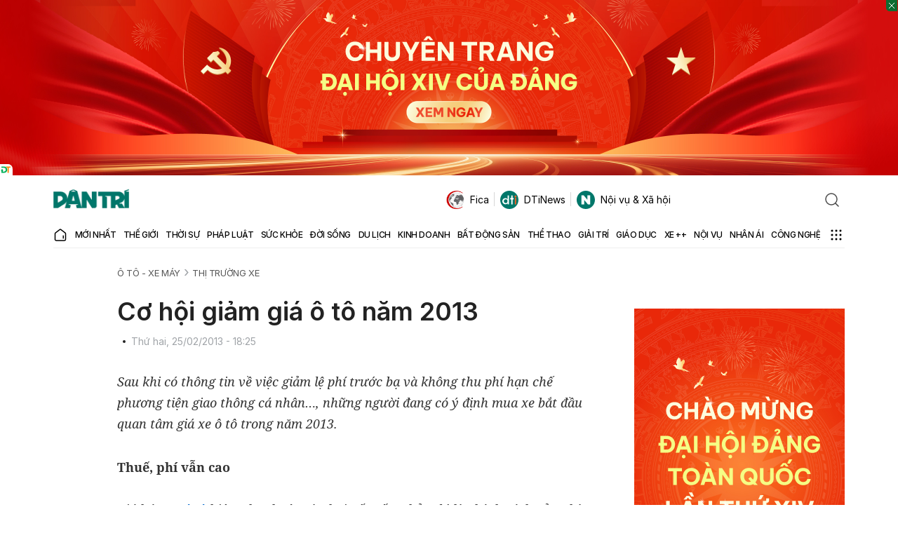

--- FILE ---
content_type: text/html; charset=utf-8
request_url: https://www.google.com/recaptcha/api2/anchor?ar=1&k=6LdH_48cAAAAALKVpzYwS2H8kXLk_ukChpNdhuOX&co=aHR0cHM6Ly9kYW50cmkuY29tLnZuOjQ0Mw..&hl=en&v=9TiwnJFHeuIw_s0wSd3fiKfN&size=invisible&anchor-ms=20000&execute-ms=30000&cb=de27y0vgmgmw
body_size: 48269
content:
<!DOCTYPE HTML><html dir="ltr" lang="en"><head><meta http-equiv="Content-Type" content="text/html; charset=UTF-8">
<meta http-equiv="X-UA-Compatible" content="IE=edge">
<title>reCAPTCHA</title>
<style type="text/css">
/* cyrillic-ext */
@font-face {
  font-family: 'Roboto';
  font-style: normal;
  font-weight: 400;
  font-stretch: 100%;
  src: url(//fonts.gstatic.com/s/roboto/v48/KFO7CnqEu92Fr1ME7kSn66aGLdTylUAMa3GUBHMdazTgWw.woff2) format('woff2');
  unicode-range: U+0460-052F, U+1C80-1C8A, U+20B4, U+2DE0-2DFF, U+A640-A69F, U+FE2E-FE2F;
}
/* cyrillic */
@font-face {
  font-family: 'Roboto';
  font-style: normal;
  font-weight: 400;
  font-stretch: 100%;
  src: url(//fonts.gstatic.com/s/roboto/v48/KFO7CnqEu92Fr1ME7kSn66aGLdTylUAMa3iUBHMdazTgWw.woff2) format('woff2');
  unicode-range: U+0301, U+0400-045F, U+0490-0491, U+04B0-04B1, U+2116;
}
/* greek-ext */
@font-face {
  font-family: 'Roboto';
  font-style: normal;
  font-weight: 400;
  font-stretch: 100%;
  src: url(//fonts.gstatic.com/s/roboto/v48/KFO7CnqEu92Fr1ME7kSn66aGLdTylUAMa3CUBHMdazTgWw.woff2) format('woff2');
  unicode-range: U+1F00-1FFF;
}
/* greek */
@font-face {
  font-family: 'Roboto';
  font-style: normal;
  font-weight: 400;
  font-stretch: 100%;
  src: url(//fonts.gstatic.com/s/roboto/v48/KFO7CnqEu92Fr1ME7kSn66aGLdTylUAMa3-UBHMdazTgWw.woff2) format('woff2');
  unicode-range: U+0370-0377, U+037A-037F, U+0384-038A, U+038C, U+038E-03A1, U+03A3-03FF;
}
/* math */
@font-face {
  font-family: 'Roboto';
  font-style: normal;
  font-weight: 400;
  font-stretch: 100%;
  src: url(//fonts.gstatic.com/s/roboto/v48/KFO7CnqEu92Fr1ME7kSn66aGLdTylUAMawCUBHMdazTgWw.woff2) format('woff2');
  unicode-range: U+0302-0303, U+0305, U+0307-0308, U+0310, U+0312, U+0315, U+031A, U+0326-0327, U+032C, U+032F-0330, U+0332-0333, U+0338, U+033A, U+0346, U+034D, U+0391-03A1, U+03A3-03A9, U+03B1-03C9, U+03D1, U+03D5-03D6, U+03F0-03F1, U+03F4-03F5, U+2016-2017, U+2034-2038, U+203C, U+2040, U+2043, U+2047, U+2050, U+2057, U+205F, U+2070-2071, U+2074-208E, U+2090-209C, U+20D0-20DC, U+20E1, U+20E5-20EF, U+2100-2112, U+2114-2115, U+2117-2121, U+2123-214F, U+2190, U+2192, U+2194-21AE, U+21B0-21E5, U+21F1-21F2, U+21F4-2211, U+2213-2214, U+2216-22FF, U+2308-230B, U+2310, U+2319, U+231C-2321, U+2336-237A, U+237C, U+2395, U+239B-23B7, U+23D0, U+23DC-23E1, U+2474-2475, U+25AF, U+25B3, U+25B7, U+25BD, U+25C1, U+25CA, U+25CC, U+25FB, U+266D-266F, U+27C0-27FF, U+2900-2AFF, U+2B0E-2B11, U+2B30-2B4C, U+2BFE, U+3030, U+FF5B, U+FF5D, U+1D400-1D7FF, U+1EE00-1EEFF;
}
/* symbols */
@font-face {
  font-family: 'Roboto';
  font-style: normal;
  font-weight: 400;
  font-stretch: 100%;
  src: url(//fonts.gstatic.com/s/roboto/v48/KFO7CnqEu92Fr1ME7kSn66aGLdTylUAMaxKUBHMdazTgWw.woff2) format('woff2');
  unicode-range: U+0001-000C, U+000E-001F, U+007F-009F, U+20DD-20E0, U+20E2-20E4, U+2150-218F, U+2190, U+2192, U+2194-2199, U+21AF, U+21E6-21F0, U+21F3, U+2218-2219, U+2299, U+22C4-22C6, U+2300-243F, U+2440-244A, U+2460-24FF, U+25A0-27BF, U+2800-28FF, U+2921-2922, U+2981, U+29BF, U+29EB, U+2B00-2BFF, U+4DC0-4DFF, U+FFF9-FFFB, U+10140-1018E, U+10190-1019C, U+101A0, U+101D0-101FD, U+102E0-102FB, U+10E60-10E7E, U+1D2C0-1D2D3, U+1D2E0-1D37F, U+1F000-1F0FF, U+1F100-1F1AD, U+1F1E6-1F1FF, U+1F30D-1F30F, U+1F315, U+1F31C, U+1F31E, U+1F320-1F32C, U+1F336, U+1F378, U+1F37D, U+1F382, U+1F393-1F39F, U+1F3A7-1F3A8, U+1F3AC-1F3AF, U+1F3C2, U+1F3C4-1F3C6, U+1F3CA-1F3CE, U+1F3D4-1F3E0, U+1F3ED, U+1F3F1-1F3F3, U+1F3F5-1F3F7, U+1F408, U+1F415, U+1F41F, U+1F426, U+1F43F, U+1F441-1F442, U+1F444, U+1F446-1F449, U+1F44C-1F44E, U+1F453, U+1F46A, U+1F47D, U+1F4A3, U+1F4B0, U+1F4B3, U+1F4B9, U+1F4BB, U+1F4BF, U+1F4C8-1F4CB, U+1F4D6, U+1F4DA, U+1F4DF, U+1F4E3-1F4E6, U+1F4EA-1F4ED, U+1F4F7, U+1F4F9-1F4FB, U+1F4FD-1F4FE, U+1F503, U+1F507-1F50B, U+1F50D, U+1F512-1F513, U+1F53E-1F54A, U+1F54F-1F5FA, U+1F610, U+1F650-1F67F, U+1F687, U+1F68D, U+1F691, U+1F694, U+1F698, U+1F6AD, U+1F6B2, U+1F6B9-1F6BA, U+1F6BC, U+1F6C6-1F6CF, U+1F6D3-1F6D7, U+1F6E0-1F6EA, U+1F6F0-1F6F3, U+1F6F7-1F6FC, U+1F700-1F7FF, U+1F800-1F80B, U+1F810-1F847, U+1F850-1F859, U+1F860-1F887, U+1F890-1F8AD, U+1F8B0-1F8BB, U+1F8C0-1F8C1, U+1F900-1F90B, U+1F93B, U+1F946, U+1F984, U+1F996, U+1F9E9, U+1FA00-1FA6F, U+1FA70-1FA7C, U+1FA80-1FA89, U+1FA8F-1FAC6, U+1FACE-1FADC, U+1FADF-1FAE9, U+1FAF0-1FAF8, U+1FB00-1FBFF;
}
/* vietnamese */
@font-face {
  font-family: 'Roboto';
  font-style: normal;
  font-weight: 400;
  font-stretch: 100%;
  src: url(//fonts.gstatic.com/s/roboto/v48/KFO7CnqEu92Fr1ME7kSn66aGLdTylUAMa3OUBHMdazTgWw.woff2) format('woff2');
  unicode-range: U+0102-0103, U+0110-0111, U+0128-0129, U+0168-0169, U+01A0-01A1, U+01AF-01B0, U+0300-0301, U+0303-0304, U+0308-0309, U+0323, U+0329, U+1EA0-1EF9, U+20AB;
}
/* latin-ext */
@font-face {
  font-family: 'Roboto';
  font-style: normal;
  font-weight: 400;
  font-stretch: 100%;
  src: url(//fonts.gstatic.com/s/roboto/v48/KFO7CnqEu92Fr1ME7kSn66aGLdTylUAMa3KUBHMdazTgWw.woff2) format('woff2');
  unicode-range: U+0100-02BA, U+02BD-02C5, U+02C7-02CC, U+02CE-02D7, U+02DD-02FF, U+0304, U+0308, U+0329, U+1D00-1DBF, U+1E00-1E9F, U+1EF2-1EFF, U+2020, U+20A0-20AB, U+20AD-20C0, U+2113, U+2C60-2C7F, U+A720-A7FF;
}
/* latin */
@font-face {
  font-family: 'Roboto';
  font-style: normal;
  font-weight: 400;
  font-stretch: 100%;
  src: url(//fonts.gstatic.com/s/roboto/v48/KFO7CnqEu92Fr1ME7kSn66aGLdTylUAMa3yUBHMdazQ.woff2) format('woff2');
  unicode-range: U+0000-00FF, U+0131, U+0152-0153, U+02BB-02BC, U+02C6, U+02DA, U+02DC, U+0304, U+0308, U+0329, U+2000-206F, U+20AC, U+2122, U+2191, U+2193, U+2212, U+2215, U+FEFF, U+FFFD;
}
/* cyrillic-ext */
@font-face {
  font-family: 'Roboto';
  font-style: normal;
  font-weight: 500;
  font-stretch: 100%;
  src: url(//fonts.gstatic.com/s/roboto/v48/KFO7CnqEu92Fr1ME7kSn66aGLdTylUAMa3GUBHMdazTgWw.woff2) format('woff2');
  unicode-range: U+0460-052F, U+1C80-1C8A, U+20B4, U+2DE0-2DFF, U+A640-A69F, U+FE2E-FE2F;
}
/* cyrillic */
@font-face {
  font-family: 'Roboto';
  font-style: normal;
  font-weight: 500;
  font-stretch: 100%;
  src: url(//fonts.gstatic.com/s/roboto/v48/KFO7CnqEu92Fr1ME7kSn66aGLdTylUAMa3iUBHMdazTgWw.woff2) format('woff2');
  unicode-range: U+0301, U+0400-045F, U+0490-0491, U+04B0-04B1, U+2116;
}
/* greek-ext */
@font-face {
  font-family: 'Roboto';
  font-style: normal;
  font-weight: 500;
  font-stretch: 100%;
  src: url(//fonts.gstatic.com/s/roboto/v48/KFO7CnqEu92Fr1ME7kSn66aGLdTylUAMa3CUBHMdazTgWw.woff2) format('woff2');
  unicode-range: U+1F00-1FFF;
}
/* greek */
@font-face {
  font-family: 'Roboto';
  font-style: normal;
  font-weight: 500;
  font-stretch: 100%;
  src: url(//fonts.gstatic.com/s/roboto/v48/KFO7CnqEu92Fr1ME7kSn66aGLdTylUAMa3-UBHMdazTgWw.woff2) format('woff2');
  unicode-range: U+0370-0377, U+037A-037F, U+0384-038A, U+038C, U+038E-03A1, U+03A3-03FF;
}
/* math */
@font-face {
  font-family: 'Roboto';
  font-style: normal;
  font-weight: 500;
  font-stretch: 100%;
  src: url(//fonts.gstatic.com/s/roboto/v48/KFO7CnqEu92Fr1ME7kSn66aGLdTylUAMawCUBHMdazTgWw.woff2) format('woff2');
  unicode-range: U+0302-0303, U+0305, U+0307-0308, U+0310, U+0312, U+0315, U+031A, U+0326-0327, U+032C, U+032F-0330, U+0332-0333, U+0338, U+033A, U+0346, U+034D, U+0391-03A1, U+03A3-03A9, U+03B1-03C9, U+03D1, U+03D5-03D6, U+03F0-03F1, U+03F4-03F5, U+2016-2017, U+2034-2038, U+203C, U+2040, U+2043, U+2047, U+2050, U+2057, U+205F, U+2070-2071, U+2074-208E, U+2090-209C, U+20D0-20DC, U+20E1, U+20E5-20EF, U+2100-2112, U+2114-2115, U+2117-2121, U+2123-214F, U+2190, U+2192, U+2194-21AE, U+21B0-21E5, U+21F1-21F2, U+21F4-2211, U+2213-2214, U+2216-22FF, U+2308-230B, U+2310, U+2319, U+231C-2321, U+2336-237A, U+237C, U+2395, U+239B-23B7, U+23D0, U+23DC-23E1, U+2474-2475, U+25AF, U+25B3, U+25B7, U+25BD, U+25C1, U+25CA, U+25CC, U+25FB, U+266D-266F, U+27C0-27FF, U+2900-2AFF, U+2B0E-2B11, U+2B30-2B4C, U+2BFE, U+3030, U+FF5B, U+FF5D, U+1D400-1D7FF, U+1EE00-1EEFF;
}
/* symbols */
@font-face {
  font-family: 'Roboto';
  font-style: normal;
  font-weight: 500;
  font-stretch: 100%;
  src: url(//fonts.gstatic.com/s/roboto/v48/KFO7CnqEu92Fr1ME7kSn66aGLdTylUAMaxKUBHMdazTgWw.woff2) format('woff2');
  unicode-range: U+0001-000C, U+000E-001F, U+007F-009F, U+20DD-20E0, U+20E2-20E4, U+2150-218F, U+2190, U+2192, U+2194-2199, U+21AF, U+21E6-21F0, U+21F3, U+2218-2219, U+2299, U+22C4-22C6, U+2300-243F, U+2440-244A, U+2460-24FF, U+25A0-27BF, U+2800-28FF, U+2921-2922, U+2981, U+29BF, U+29EB, U+2B00-2BFF, U+4DC0-4DFF, U+FFF9-FFFB, U+10140-1018E, U+10190-1019C, U+101A0, U+101D0-101FD, U+102E0-102FB, U+10E60-10E7E, U+1D2C0-1D2D3, U+1D2E0-1D37F, U+1F000-1F0FF, U+1F100-1F1AD, U+1F1E6-1F1FF, U+1F30D-1F30F, U+1F315, U+1F31C, U+1F31E, U+1F320-1F32C, U+1F336, U+1F378, U+1F37D, U+1F382, U+1F393-1F39F, U+1F3A7-1F3A8, U+1F3AC-1F3AF, U+1F3C2, U+1F3C4-1F3C6, U+1F3CA-1F3CE, U+1F3D4-1F3E0, U+1F3ED, U+1F3F1-1F3F3, U+1F3F5-1F3F7, U+1F408, U+1F415, U+1F41F, U+1F426, U+1F43F, U+1F441-1F442, U+1F444, U+1F446-1F449, U+1F44C-1F44E, U+1F453, U+1F46A, U+1F47D, U+1F4A3, U+1F4B0, U+1F4B3, U+1F4B9, U+1F4BB, U+1F4BF, U+1F4C8-1F4CB, U+1F4D6, U+1F4DA, U+1F4DF, U+1F4E3-1F4E6, U+1F4EA-1F4ED, U+1F4F7, U+1F4F9-1F4FB, U+1F4FD-1F4FE, U+1F503, U+1F507-1F50B, U+1F50D, U+1F512-1F513, U+1F53E-1F54A, U+1F54F-1F5FA, U+1F610, U+1F650-1F67F, U+1F687, U+1F68D, U+1F691, U+1F694, U+1F698, U+1F6AD, U+1F6B2, U+1F6B9-1F6BA, U+1F6BC, U+1F6C6-1F6CF, U+1F6D3-1F6D7, U+1F6E0-1F6EA, U+1F6F0-1F6F3, U+1F6F7-1F6FC, U+1F700-1F7FF, U+1F800-1F80B, U+1F810-1F847, U+1F850-1F859, U+1F860-1F887, U+1F890-1F8AD, U+1F8B0-1F8BB, U+1F8C0-1F8C1, U+1F900-1F90B, U+1F93B, U+1F946, U+1F984, U+1F996, U+1F9E9, U+1FA00-1FA6F, U+1FA70-1FA7C, U+1FA80-1FA89, U+1FA8F-1FAC6, U+1FACE-1FADC, U+1FADF-1FAE9, U+1FAF0-1FAF8, U+1FB00-1FBFF;
}
/* vietnamese */
@font-face {
  font-family: 'Roboto';
  font-style: normal;
  font-weight: 500;
  font-stretch: 100%;
  src: url(//fonts.gstatic.com/s/roboto/v48/KFO7CnqEu92Fr1ME7kSn66aGLdTylUAMa3OUBHMdazTgWw.woff2) format('woff2');
  unicode-range: U+0102-0103, U+0110-0111, U+0128-0129, U+0168-0169, U+01A0-01A1, U+01AF-01B0, U+0300-0301, U+0303-0304, U+0308-0309, U+0323, U+0329, U+1EA0-1EF9, U+20AB;
}
/* latin-ext */
@font-face {
  font-family: 'Roboto';
  font-style: normal;
  font-weight: 500;
  font-stretch: 100%;
  src: url(//fonts.gstatic.com/s/roboto/v48/KFO7CnqEu92Fr1ME7kSn66aGLdTylUAMa3KUBHMdazTgWw.woff2) format('woff2');
  unicode-range: U+0100-02BA, U+02BD-02C5, U+02C7-02CC, U+02CE-02D7, U+02DD-02FF, U+0304, U+0308, U+0329, U+1D00-1DBF, U+1E00-1E9F, U+1EF2-1EFF, U+2020, U+20A0-20AB, U+20AD-20C0, U+2113, U+2C60-2C7F, U+A720-A7FF;
}
/* latin */
@font-face {
  font-family: 'Roboto';
  font-style: normal;
  font-weight: 500;
  font-stretch: 100%;
  src: url(//fonts.gstatic.com/s/roboto/v48/KFO7CnqEu92Fr1ME7kSn66aGLdTylUAMa3yUBHMdazQ.woff2) format('woff2');
  unicode-range: U+0000-00FF, U+0131, U+0152-0153, U+02BB-02BC, U+02C6, U+02DA, U+02DC, U+0304, U+0308, U+0329, U+2000-206F, U+20AC, U+2122, U+2191, U+2193, U+2212, U+2215, U+FEFF, U+FFFD;
}
/* cyrillic-ext */
@font-face {
  font-family: 'Roboto';
  font-style: normal;
  font-weight: 900;
  font-stretch: 100%;
  src: url(//fonts.gstatic.com/s/roboto/v48/KFO7CnqEu92Fr1ME7kSn66aGLdTylUAMa3GUBHMdazTgWw.woff2) format('woff2');
  unicode-range: U+0460-052F, U+1C80-1C8A, U+20B4, U+2DE0-2DFF, U+A640-A69F, U+FE2E-FE2F;
}
/* cyrillic */
@font-face {
  font-family: 'Roboto';
  font-style: normal;
  font-weight: 900;
  font-stretch: 100%;
  src: url(//fonts.gstatic.com/s/roboto/v48/KFO7CnqEu92Fr1ME7kSn66aGLdTylUAMa3iUBHMdazTgWw.woff2) format('woff2');
  unicode-range: U+0301, U+0400-045F, U+0490-0491, U+04B0-04B1, U+2116;
}
/* greek-ext */
@font-face {
  font-family: 'Roboto';
  font-style: normal;
  font-weight: 900;
  font-stretch: 100%;
  src: url(//fonts.gstatic.com/s/roboto/v48/KFO7CnqEu92Fr1ME7kSn66aGLdTylUAMa3CUBHMdazTgWw.woff2) format('woff2');
  unicode-range: U+1F00-1FFF;
}
/* greek */
@font-face {
  font-family: 'Roboto';
  font-style: normal;
  font-weight: 900;
  font-stretch: 100%;
  src: url(//fonts.gstatic.com/s/roboto/v48/KFO7CnqEu92Fr1ME7kSn66aGLdTylUAMa3-UBHMdazTgWw.woff2) format('woff2');
  unicode-range: U+0370-0377, U+037A-037F, U+0384-038A, U+038C, U+038E-03A1, U+03A3-03FF;
}
/* math */
@font-face {
  font-family: 'Roboto';
  font-style: normal;
  font-weight: 900;
  font-stretch: 100%;
  src: url(//fonts.gstatic.com/s/roboto/v48/KFO7CnqEu92Fr1ME7kSn66aGLdTylUAMawCUBHMdazTgWw.woff2) format('woff2');
  unicode-range: U+0302-0303, U+0305, U+0307-0308, U+0310, U+0312, U+0315, U+031A, U+0326-0327, U+032C, U+032F-0330, U+0332-0333, U+0338, U+033A, U+0346, U+034D, U+0391-03A1, U+03A3-03A9, U+03B1-03C9, U+03D1, U+03D5-03D6, U+03F0-03F1, U+03F4-03F5, U+2016-2017, U+2034-2038, U+203C, U+2040, U+2043, U+2047, U+2050, U+2057, U+205F, U+2070-2071, U+2074-208E, U+2090-209C, U+20D0-20DC, U+20E1, U+20E5-20EF, U+2100-2112, U+2114-2115, U+2117-2121, U+2123-214F, U+2190, U+2192, U+2194-21AE, U+21B0-21E5, U+21F1-21F2, U+21F4-2211, U+2213-2214, U+2216-22FF, U+2308-230B, U+2310, U+2319, U+231C-2321, U+2336-237A, U+237C, U+2395, U+239B-23B7, U+23D0, U+23DC-23E1, U+2474-2475, U+25AF, U+25B3, U+25B7, U+25BD, U+25C1, U+25CA, U+25CC, U+25FB, U+266D-266F, U+27C0-27FF, U+2900-2AFF, U+2B0E-2B11, U+2B30-2B4C, U+2BFE, U+3030, U+FF5B, U+FF5D, U+1D400-1D7FF, U+1EE00-1EEFF;
}
/* symbols */
@font-face {
  font-family: 'Roboto';
  font-style: normal;
  font-weight: 900;
  font-stretch: 100%;
  src: url(//fonts.gstatic.com/s/roboto/v48/KFO7CnqEu92Fr1ME7kSn66aGLdTylUAMaxKUBHMdazTgWw.woff2) format('woff2');
  unicode-range: U+0001-000C, U+000E-001F, U+007F-009F, U+20DD-20E0, U+20E2-20E4, U+2150-218F, U+2190, U+2192, U+2194-2199, U+21AF, U+21E6-21F0, U+21F3, U+2218-2219, U+2299, U+22C4-22C6, U+2300-243F, U+2440-244A, U+2460-24FF, U+25A0-27BF, U+2800-28FF, U+2921-2922, U+2981, U+29BF, U+29EB, U+2B00-2BFF, U+4DC0-4DFF, U+FFF9-FFFB, U+10140-1018E, U+10190-1019C, U+101A0, U+101D0-101FD, U+102E0-102FB, U+10E60-10E7E, U+1D2C0-1D2D3, U+1D2E0-1D37F, U+1F000-1F0FF, U+1F100-1F1AD, U+1F1E6-1F1FF, U+1F30D-1F30F, U+1F315, U+1F31C, U+1F31E, U+1F320-1F32C, U+1F336, U+1F378, U+1F37D, U+1F382, U+1F393-1F39F, U+1F3A7-1F3A8, U+1F3AC-1F3AF, U+1F3C2, U+1F3C4-1F3C6, U+1F3CA-1F3CE, U+1F3D4-1F3E0, U+1F3ED, U+1F3F1-1F3F3, U+1F3F5-1F3F7, U+1F408, U+1F415, U+1F41F, U+1F426, U+1F43F, U+1F441-1F442, U+1F444, U+1F446-1F449, U+1F44C-1F44E, U+1F453, U+1F46A, U+1F47D, U+1F4A3, U+1F4B0, U+1F4B3, U+1F4B9, U+1F4BB, U+1F4BF, U+1F4C8-1F4CB, U+1F4D6, U+1F4DA, U+1F4DF, U+1F4E3-1F4E6, U+1F4EA-1F4ED, U+1F4F7, U+1F4F9-1F4FB, U+1F4FD-1F4FE, U+1F503, U+1F507-1F50B, U+1F50D, U+1F512-1F513, U+1F53E-1F54A, U+1F54F-1F5FA, U+1F610, U+1F650-1F67F, U+1F687, U+1F68D, U+1F691, U+1F694, U+1F698, U+1F6AD, U+1F6B2, U+1F6B9-1F6BA, U+1F6BC, U+1F6C6-1F6CF, U+1F6D3-1F6D7, U+1F6E0-1F6EA, U+1F6F0-1F6F3, U+1F6F7-1F6FC, U+1F700-1F7FF, U+1F800-1F80B, U+1F810-1F847, U+1F850-1F859, U+1F860-1F887, U+1F890-1F8AD, U+1F8B0-1F8BB, U+1F8C0-1F8C1, U+1F900-1F90B, U+1F93B, U+1F946, U+1F984, U+1F996, U+1F9E9, U+1FA00-1FA6F, U+1FA70-1FA7C, U+1FA80-1FA89, U+1FA8F-1FAC6, U+1FACE-1FADC, U+1FADF-1FAE9, U+1FAF0-1FAF8, U+1FB00-1FBFF;
}
/* vietnamese */
@font-face {
  font-family: 'Roboto';
  font-style: normal;
  font-weight: 900;
  font-stretch: 100%;
  src: url(//fonts.gstatic.com/s/roboto/v48/KFO7CnqEu92Fr1ME7kSn66aGLdTylUAMa3OUBHMdazTgWw.woff2) format('woff2');
  unicode-range: U+0102-0103, U+0110-0111, U+0128-0129, U+0168-0169, U+01A0-01A1, U+01AF-01B0, U+0300-0301, U+0303-0304, U+0308-0309, U+0323, U+0329, U+1EA0-1EF9, U+20AB;
}
/* latin-ext */
@font-face {
  font-family: 'Roboto';
  font-style: normal;
  font-weight: 900;
  font-stretch: 100%;
  src: url(//fonts.gstatic.com/s/roboto/v48/KFO7CnqEu92Fr1ME7kSn66aGLdTylUAMa3KUBHMdazTgWw.woff2) format('woff2');
  unicode-range: U+0100-02BA, U+02BD-02C5, U+02C7-02CC, U+02CE-02D7, U+02DD-02FF, U+0304, U+0308, U+0329, U+1D00-1DBF, U+1E00-1E9F, U+1EF2-1EFF, U+2020, U+20A0-20AB, U+20AD-20C0, U+2113, U+2C60-2C7F, U+A720-A7FF;
}
/* latin */
@font-face {
  font-family: 'Roboto';
  font-style: normal;
  font-weight: 900;
  font-stretch: 100%;
  src: url(//fonts.gstatic.com/s/roboto/v48/KFO7CnqEu92Fr1ME7kSn66aGLdTylUAMa3yUBHMdazQ.woff2) format('woff2');
  unicode-range: U+0000-00FF, U+0131, U+0152-0153, U+02BB-02BC, U+02C6, U+02DA, U+02DC, U+0304, U+0308, U+0329, U+2000-206F, U+20AC, U+2122, U+2191, U+2193, U+2212, U+2215, U+FEFF, U+FFFD;
}

</style>
<link rel="stylesheet" type="text/css" href="https://www.gstatic.com/recaptcha/releases/9TiwnJFHeuIw_s0wSd3fiKfN/styles__ltr.css">
<script nonce="4YRc65IS2y_ldQ65ReshpQ" type="text/javascript">window['__recaptcha_api'] = 'https://www.google.com/recaptcha/api2/';</script>
<script type="text/javascript" src="https://www.gstatic.com/recaptcha/releases/9TiwnJFHeuIw_s0wSd3fiKfN/recaptcha__en.js" nonce="4YRc65IS2y_ldQ65ReshpQ">
      
    </script></head>
<body><div id="rc-anchor-alert" class="rc-anchor-alert"></div>
<input type="hidden" id="recaptcha-token" value="[base64]">
<script type="text/javascript" nonce="4YRc65IS2y_ldQ65ReshpQ">
      recaptcha.anchor.Main.init("[\x22ainput\x22,[\x22bgdata\x22,\x22\x22,\[base64]/[base64]/bmV3IFpbdF0obVswXSk6Sz09Mj9uZXcgWlt0XShtWzBdLG1bMV0pOks9PTM/bmV3IFpbdF0obVswXSxtWzFdLG1bMl0pOks9PTQ/[base64]/[base64]/[base64]/[base64]/[base64]/[base64]/[base64]/[base64]/[base64]/[base64]/[base64]/[base64]/[base64]/[base64]\\u003d\\u003d\x22,\[base64]\\u003d\\u003d\x22,\x22fcKxTMOGGMKrwpLCtMOhZFFQw5E8w5UKwqvCnkrCksK6OsO9w6vDpSQbwqFvwqlzwp15wrzDulLDgmTCoXtpw4jCvcOFwqXDrU7CpMOZw4HDuV/CtDbCoynDssOVQ0bDuwzDusOgwqrCi8KkPsKYb8K/AMOiJcOsw4TCisO8wpXCmmUJMDQ/ZnBCf8KvGMOtw4TDl8Orwop/wq3DrWIOK8KORQhZO8OLdEhWw7YLwpU/[base64]/DmMOlwrw2wozDrmzCtsOuJ8KDwqJjMCkhITXCgQ4eDSDDoBjCtWo4wpsdw43ClSQeRsKIDsO9bsKCw5vDhlh6C0vCrMO7woU6w7UdwonCg8KWwotUW2coMsKxXMKIwqFOw4tqwrEEccK8wrtEw5dGwpkHw5vDmcOTK8OQdBNmw4/[base64]/Dj8O2KXnCtUl0NsKWV35SVcObw5rDvMOiwrsNLMK4alIMIsKadsOiwoYiXsK7YyXCrcK8wqrDksOuAMONVyDDtsK4w6fCrwPDr8Kew7NFw4QQwo/Dp8KBw5kZDSEQTMK/w6o7w6HCtx0/wqACZ8Omw7EmwogxGMOoV8KAw5LDgsKYcMKCwqUfw6LDtcKdBgkHCsKNMCbCnMOIwplrw6VbwokQwr/DoMOndcKpw6TCp8K/wpU/c2rDqcK5w5LCpcKoMDBIw5/DhcKhGW7CiMO5wojDm8ONw7PCpsOIw7kMw4vCtsKMecOkUsOcBAPDn0PClsKrewXCh8OGwrzDvcO3G3ENK3Qzw6VVwrR2w4xXwp5xGlPChGXDqiPCkGs9S8ObLyYjwoEawqfDjTzCjMOmwrBobMKTUSzDkjPChsKWc3jCnW/CkBssScOdcmEoY2jDiMOVw6QUwrM/cMOkw4PClkDDvsOEw4ggwp3CrHbDhj0jYi/Csk8aXsKzK8K2LsOIbMOkHMOdVGrDmcKJZsOdw7fDqcKRGcKFw7hqLF3Ck1XDpA7CqcOuwq5/[base64]/NcOZwo3Cn8OddgnDu8KNVHoZwqbDocOWARUtw7dMRcOcwqvDn8OCwpUMw7Naw6/Cl8KNKsK0KFQ+bMOlwqE/wpjCgcKQesOhwoHDmm3DhMKQSsKEYcK0w6tBwp/[base64]/DhMK8U8O8w41/[base64]/wqRAw40ZdADCksK3wowYwoRUNWsnw7Y3F8OHw43DgglgFcO1TsKpDsKww4nDh8OXLMKYFMKBw6PCiQXDgnPClTHClsK6wovClMKXF3PDi3V5XcOJwo/CgENmUixSXkpoTMOrwox+DhApFWZaw7MIw5ITwoV/OcK8w4MeKsOwwqMOwrHDqsOgEF8fHTfCgh9rw5LCnsKobkEiwqpSLsOqw7fCj3DDmwAHw4giA8O/NcKoLgDDsg3DrMOJwqrDicKFQBcISlB1w6giw40Ow4fDg8ORCGDCr8Kiw7FfCBFQw5Z7w6vDhsOUw6k0NMOLwpbDti/DthZpHsO1wpBpCcKIfG7Dq8KgwpZfwozCvMKkEDDDssOBwrwEw68Rw6rCtQERTcK2OB5vTWbCn8K0KRkQwr/DjMKAGsOrw5bCqygzHsKre8Knw4jDjywAASvCuRhoOcKgHcK9wr5YAxnCosOYOhtuZz5/YTxlEMK2DGfCj2zDrAdww4XDjy1+wpgBwrPCqTjCjXJ/VkPDosOGG1PDk31ewp7DvTfDmsKAfsKWbllpwq7CgRDCtH8Dw6XCrcOEAMO1JsO1wovDmcOLcGR5Fm/[base64]/CqyDCvhpibzVeXE99w7rDosOLw61EV8K8RcKuw7bDhizCmsKIwq8LHMK8fXR2w4YtwptcNMOyeAw+w6NwOcKzUcOKWCzCql9WaMOBLDfDthZIBcO6acOnwrJcGsK6fMO6c8OLw6ErVygyajrCjGjCvinCrVNNFhnDicKTwq/DsMOyEUjCvBzCvsO2w4rDhhLDvMO+w5dEWw/CrldrLmHCqcKSVndzw7LCicK/U05NasKvUVzDs8Kjal7DnsKqw5lQKjx5E8OxGcKdDjFFPxzDtHDCmClUw7nCk8Kqw7JhCFzCiQgBH8KHw7TDrAHCi2HDmcKiWsK9w69AP8KnJFB0w6FgM8OeKRlGwrzDvnEDIFtAw73Dgk8gw5M/w4xDSQcHDcK4w7M+w6tUf8KVw7kkMMKTIsK9GwTDt8OURi5Ow6vCpcOTfEUiFy3Cs8OPw5RrLRxjw5A2worDsMKlecOQw5Quw4fDq0nDh8Otwr7Dt8OjVsOlYcO6w5zDqMKIZMKYN8KIwoTDgALDpl/DqWYEEyXDhcOfwrbDthbCg8OUwqp2w6rCimgMw7rCpzkFW8OmZSPDshnDinjDr2XCjcK4w4l9c8KnN8K7IMOwLcKYwo7DiMKvwo9hw6xmwp1+TH7Cm0nDtsKuPsKBw6k8w6vDgg7DjcOeCV40O8OqDMKzPE7CncOmbzw8NMO5wq5TE1PDp3Niwq8hX8K/EV8vw7fDsVLCksO6woBgDsOWwrDCsU4Cw5xxacO+BkHCnVrDmgFVagPCkcO/w7PDjhsRZGFOMMKHwqAgwoNCw7PCtWw1PxjCgxHDrMKzaCzDrMOdwp0rw5EHwqkzwoZiZ8KadXRscsOswqzCik8Zw63DhMO5wrxjWcOTe8KVw64CwovCtifCp8Kqw5PCucOWwrBRw7/DocOiXwVUw4HCscKOw5UyV8OBST0Fw48ncXPCkMOCw5cDAsOkay8Lw7nCuWhlfm5yHMO4wpLDlHFCw4gEe8K9AMO6w43DglzCvxjCm8OnT8O4TivCssKrwrDCpmwpwoxRw5sAK8KqwoITWgvDpVkeRxhtQMKZwp7CnSZxd1Q6woLCkMKmVsO6woDDuX/DtUrCjMOmwosMYQRFwrwmIsO9AcOyw5jCtUM4csKPwpFrX8OgwrPDjjnDryPDmktZdcO8w5ATwo93wo99NHvDr8O2W2l1SMKUbH11woIJNVzCt8KAwokHZ8OTwpYVwq/Dp8KQwptrw4fDuGPCg8OPwrxww4TDjMKTw4pxwrQhRsKgE8KyPAV/wqbDlMOIw6PDq3DDmBUhwo/DtEY7KcKFG0Evwo0GwpNLHzzDvGoew4J2wqbDjsK9wpvCnnpkLMOvw6jCjMKpSsK8FcOSwrclwprDuMKXV8OxRsKyYcKEdGPCvRtkwqXDt8K8w6jCmzHCj8OmwrwzAH3Cu2pPw7sifgbCgn/DlMOjW0MtY8KqNsKIwrPDqEA7w5jCmS7DsCjDm8OFwp8Of1vCucKaSQ03woQVwrt0w53CvsKYECYwwrrCrMKUw4gGU1LDncO1w4zCsRt1w4fDocKdIAZNY8O4KsO1w6zDuAjDosOPwrTCgsObPsOSS8KoDcOKw6XCrkrDuzB/wpXCtBhBIy54wrQNQVYNwrvCoWPDscKELcOfZsOca8OvwrTCk8K5VMOIwqjCv8OwacOvw7TDmMKtCBLDtAPDsFfDiSR4VS00w5nDtWnCnMO6w7nDtcOFwoh6cMKrwpF9NxBnwq1rw7hLwqfDv3Q/worCmT0WEcOlwr7CrMKGSXjCm8O/IsOiOsKkOjUed3PCgMKde8Kvwo5Vw4vChCM9w7wQw7bCncKQTVp1aT0mw6LDtxnCn0PCqhHDpMOiAMO/w4rDijDClMK0GhfDizAtw5cna8KJwp/DusONIcO2wqDCrMK5LnfCrl/ClB/CnFXDtEMMw60GYcOUWcKmw6wGVMK0wr/[base64]/PD9laDDCix4WwpYGwqxVA8Kww6jDqMOYw6UVw7gpRn8wYX3CosKSDjXDh8OGf8KSVDnCmsKiw5fDscONM8Oiwp8ebAI+woPDncOpeX3CoMOSw5rCoMOvwr46bMOQWAB2FmhUUcOGTsKoNMOPXBvCgynDisOaw7BIfy/ClMObw7nDuWV3dsOCwqMNw69Lw68vwrbCkGBXGTrDlkzDssOIXsOMwpx1woTCu8OnwpPDlMKNAXZtSFfDq0I+wrnDiHIWK8OIRsKNwrDDqcKiwrLCncK4w6QEJMOiw6HCpcOWasOiw4oWXMOgw5bCu8OhD8KTAALDij/DlMOZwpVLdntzJcKyw4PDocKfwo9dw6YKw5wqwrNwwqQXw4ZyCcK4AwQOwqjCiMOEwonCocKBQBQywonCv8OWw7pBcwnCrcODw7sQY8KgawN1ccKbKCk1w4w5d8KtUCtTfMKawoRaNsK+fCDCtnk8w55hwoPDscKhw4zCnVPCjsKJIsKZwpvCjcK7Xg3DqMKYwqzChB/DoF0kwo3DrTtFwoRARxPDkMKqw5/DoRTCl2/[base64]/wr/DssOCwrMYasO0YcKxX8OiwoYewptaa0Z3cUrClsKLJWrDjMOVw5hDw4HDhcOCSU3DgHVAwrfCjiokM2gjAMKiXsKLHjBawrzDsicQw5bDn3N9OsK1RTPDosOcwrYnwpwMwr8Rw4jCicKvwqnCunLDg1dvw7MrEcOVFjfDjsOBHsKxLwzDh1osw5nCtT/[base64]/UsKdbcKcw5HDsCHCkzfDsAhgOcKDHMKgwq7DsGLCu3pwaQDDrB0xw6ViwqpnwrPCs3/DqcOyLj/CiMKLwq5CPsKEwqnDvTbCq8KewqQpw5FeQMKTfcOSI8K7XMK2GMO3VUnCthXCjMO6w6fDlz/Cqzpiw4E6NRjDj8Kgw7XDo8OUdE3DpjHDjcK0wqLDrS5uR8KcwqJOw4LDtX/DsMKHwo0awr89U0zDrR8IVj3DmMORecOjBsKuw6nDtDwCasOrwqALw4jCvTQXQsO+w7QWw5HDhMKgw5Nmwp8CIQkSw6Y2MhzCgsKqwowIw6HDqx48w6kgTDwXBFfCpWBewrnDucK1UMKtDsOdfwzCicKQw6/[base64]/Di8OEMkt5dMKffcOWG8OCw4oTwpHDscOqO8K6J8Ouwop3dDYwwocbwrpoJD42BmnChMKLRWjDrMKcwr3CsgjDuMKLwpfDljAXSToDw43Dr8OBK2c+w512NgQIWgDClCIeworDvMKwIh8/SUJSw6bChS3CriTCocKmwo/DhjhCw7dUw7wicsO2w6DDsiBFwr8AW29Gw4N1DcOhF0zDvjoGw5knw5DCqGd1MTx6wpo/DsOKP3R2BsKsdsK0FUZOw5vDm8K9w4l2I23CljjCuU7Dll9GHDXDvDTCgsKUP8OdwrERYRo/[base64]/DnMOJw4fChCHDpsKfNcO+w5nDrMOyw4LDvMKDw5DCm2kCNWRhGcOtNnXDlHHCjwYTVE9iSsOQw7HCjcK/ZcKdwqsoBcKRRcKlwqJ1w5U8JsORwpoIw5/CnAckG1VHwqbDqEjCpMO3fyzDucKdwq8zw4rCohnDmkMPw6onWcKlw744w44+DFTCuMKXw58Rw7zDih/CjFNiOAfCtcOEB15xw5sow7EpdDLDsU7DvcOTwrx/w7/[base64]/Dpjp3IHbDqkjDvMOyUF5cw7DDmcORw7ouwp7DqmDCnXHCgH/[base64]/DgiJkw6Fvw7bCh8KbwqHCssOyw7vDkULDnMKFOU/Cj8OID8KBwoodOcKCSsOYw6sowrEABQPClwLDkmh6dMKjGjvDmh7DqCoMcSUtw6VYw5UXwoVKwqDCv2DDsMKPwrkGI8KwfmDCjApRwrnDkcOUWDlsbsO6KcOcaUbDj8KhKgdUw5EGGMKDSsKpOFxXNMOiw4DDsVlpw6okwqrClH/DoRXCk2IpZH7CrcOSwpTCgcKuQnrCtsOMVl0XGmckw5bCk8KeZsKuBRfCscOwRAR0Bz09w6NKLMKGwpTDgsOFw5piAsKiGHdLwpHDni4Eb8K5w7DDnU8mEm15wqrDtsKDI8ORw5/DpDpdPMOFYXjDvAvDpx8kw5oMN8ONX8Oqw4XCnj7DjHEhD8ORwohAa8OZw4zCoMKSw6RJLmFdwobCqsKVRSRsEGHCrhUZXcO/[base64]/CiMKAAhDCocOjwonDt0jCpz7CssODw55cw4vCpsKpMUHDkxzCiVDDusOzwr3Dvx/Dg30ow58pAcOPXsOhw5XDlBzCuwfDjWDCiRl5JQYvwokBw5jCkykVHcOwL8Oqw6N1UQ0Lwog3flLDrw/DlcKKw5TCi8Klw7dWwoNrw7xpXMO/[base64]/w7XDicODw4TChiPDrMKFw5IAD8OIYi/CocOjw4d4YElFw4MJZ8KgwobCgFLDkMOQw5HCvhTCu8O2X17Dq0jCkC/CswhOesKTQcKXT8KETsK/[base64]/w5M4wqd8w6vCuxlpLsOLw5JeacKgwqXCm1Afw4jClG3DrsOWNBjCiMOQFj4Sw4ktwo4nw4gZfMKJfsKkFXXCpMK6IsK6B3EQfsO3w7Uvw5oDbMORXUlqw4bCgTdxDMKjNwjDpEDCvsOew6/CuUIeQMK1IcO+FivCn8KRFjbCgsKYdHbCjMOOT2PDs8KSADPCkwfCnSrCjA7DtVnDrjkjwpTDo8O5GsK7w5Zgwrl7w4bDv8KXPUAKH3ICw4DDqMKEw5VfwoPCl3HCjjodAUHDmsKCXgfCpMK2B1/DhsKqTU7Cmx7Cr8OULQ3CjR/DtsKTwr5xbsO8H1Ajw5sTwo/CpMKfwpQ1AyBqw6/Cv8K5I8OMwrTDkMO2w71iwoMbLANMIQHDhsK3dXnDicKHwojCgG/[base64]/DvsOMccOKAcOFwqU7wrs0MsKRKFkvw5LCrAQfw7zCsD0cwq7ClEvCn0gUwq7Cr8OxwrNqOTbDocOpwqEdF8O9cMKOw7UlZsOvCU4hVnPDgsKTXcOYH8O0N1JkUsOiEMKdQktFAyfDt8OMw7hCQcKDbg0NVk52w7rCocODWXjCmQPDsS7DghvCgsOywo8WAMO/wqfCuQzCgcOXcQLDkns6aFNvasKfN8K3fCbCuAt6w5pfA27DpMOsw6fCq8OFfCQMwonDmXVgdTbCnsOjwrjCiMOEw6DDjMOWw4zDvcOZw4ZbUzPDqsKcC3p/O8O+w6Fdw7rChsOwwqHDvHLDp8O/[base64]/[base64]/Djh1ITgAvwrxUNsOGwrM6VcKvwo4xw48/[base64]/DhFBsw5fDnDMAw4nDnMKVw7jDn2rChMOGw64DwpHCmmvDvsKeAzJ+wofDtDrCvsKzc8K8OsOYFT3DqEprZ8OPbMOOCA3CnMOxw45wW0rDsUILasK8w6nClcKdO8K7IcOcF8KYw5PCjXfCpBzDkcKmUsKdwqxnw4DDhBBdLn3Dg0/Do3IOVQg+wrzDpwHCgMOCJWTCu8KLVsOGWsKAPjjCrsKkwqPCqsKwUjnDlz/[base64]/[base64]/[base64]/ChsKVQ8OBTMK0w6PCl8Oyw6MOwoXCssKLTMOpwptGw5lhXgY4HwI2wrXCmcKaDiHDk8KaW8KMMsKCQVPCp8Oqw5jDh3AvUw3DtsKUeMOewpx7YHTCuxlRw4DDpmvCt13DnMOHb8OuZ3TDoBDDvTjDsMOHw4XCj8OIwp/[base64]/Dq3VPw63DosOhbUN3w7cowo9Iw4sow6stA8K+wqbCkw9yIcOeD8O7w43DocKVAEnCjVbCnsKANsKDeVTCmMOrwpDDuMO0TXvDuFE8w6c6wpbClwZhwo41ViTDlsKABsKKwp/CiTQrwp8iOGTDkijCtBYCPMO6DR3DkzfDr07Dl8KvdcKfcFnDjsOzIyAUXsKVcWjCjMKpSMOoQ8K8wq1aRjnDhMOHLsOEH8OvwobDnMKgwrjDjE/Ct1JGPMOARUnDq8KlwqEswqHCr8KSwonCuAwdw6A1wqTCgGjDrgl1KQdsFsOsw4bDu8KtG8KJOcO9dMOgMRJCG0BJMMK9wr1jeyfDtMO+wr3CuHwFw6vCh39zAMKMbS3DkcKTw6/Dv8O9VwY8GsKhcV3CmTsww6TCvcK+L8O2w7TDiBjCtjDDsHbDjiLCm8O8wrnDmcKsw4EhwoLDhVXCkMOhCyhKw5cgwqfDvcOswqnCp8OdwpBowoDDuMO/KEjDo1jClFAmAsOzUsO5JmN4bAPDt141w5tvwqrCs2pXwpYXw7tpAA3DnMKEwqnDucOMZ8OMEMOacHDDsnLDiE3ChsKtdGXCu8K6IStDwrXChHXCs8KFwqPDhj/CgDN+wqpeDsOUXmsUwqwXFwfCqcKgw6dhw7IxWSzDtHpXwpM3woDDi2XDo8Kww6FiMRLDhybCusKGNMKgwqdtw78DZMOlwr/Dng3DgBzDhMKLfMOcEynChBUmfcOXKT02w77CmMOHVTfDk8KYw7xQYiHCtsKRw7bDrsKiwppzHFHCogbChsKuDwlPFMO/IMK7w5bCsMOsGVc4wqYEw4nDmcOgdsK6AMK4wq0mTg/DmEouR8O8w6dVw6XDgMONTcKJwqjDtwIbXmTDmcK1w7bCqw3DosO+YcOOBMOYXC7DkcOvwp3DicO3wp3DrcK/fyfDhwpMwqkHa8KnO8OMWifCjgJiXSMIwr7CuRcHWTx8YcKSWcKDwqZnw4JLZMKgHB3DkQDDhMOMT1HDsjZ6BcKnwrbCsDLDmcO8w6cneBDCl8KowqrDjUQkw5rCrEfCmsOMwojCrTrDsE/DhsKiw792A8KIMMKWw79tZWrCnEUKRcOrw7ALworDjV3Dt2nDr8KVwr/DjlfCj8KLw7/DqcKDZyVVB8KhworCssO2bEfDgVHCl8K8Xj7Cm8KlS8OowpvDtX7Cl8Oaw63CvwYhw69YwqTCicOlwrPCm0pVYjLDkVjDosO3fsKKIxJMOxZoKMKywo5ewo3CpmNQw4JUwpoTbEp9w59wFR/ChW3DlQQ9wpJUw6XChsKie8K8FAMbwqfCgMO8FRs+woQ1w7EwVwLDtcOXw7U0QMK9wqnDiTtCHcOCwqvDp2VJwrkoLcOxQXnConbCh8OAw7JMw67DvcO/wrvCocK6eX7DlMK1wpkya8O3w7PDqSELwpEdaC4IwpkDw4fDnsOFMjczw4htwqvDvsK6BMOEw7REw5dmIcKSwr4fwpzDjx95Hxhuwr8mw5rDvMKcw7fCvXJWwqx9w5/Dq1vDj8KawoQWQcKSMWfCjjIQSFzCvcOdIMKgwpJSB2PDlgYMVcKYw6nCqsKUw6vCscKCwqLCtsOWGRLCvMKoLcK/[base64]/DoAXCjsOXw63DiR3Dj8O1Jn7DkMK3IMKgVMK0wqDCgi/CscKPw6HCnCTDgcO3w6XDhsOfw6hvw4UtaMORRyzCncK5wrTCgSbCkMOiw6HCuAkdMMOtw5jCgwfCpVTCicK1K2vDvgPDlMO1QmvClHQbR8KEwqTDjQQrSBbDsMK6w5QMDXV2wqjCiDvDjEQsUHFlwpLCokMBHVN5IFfCmEJewp/DgFLCmW/DhMKcw5nDqE0QwpRKVMOBw4bDksKmwq3DpRgTw4l6wozDnMKERzMnwrTDhsKpwpvChR/DkcOTLTojwqlfaFJJw4vDkzkkw4xgw5UsXMKzXloZwpIJG8OKw69UNcKEwoDCpsOBwpIswoPCqsKSQ8Kyw6zDl8O0OsOkbMKYw7UWwrnDu2JNLwTDlyEvQUfDnMK9w4rCh8KOwpbDgMKewp/[base64]/ClsOfw7lQM8KXwrN5w4/DnHPCs8KswqzCiSRtw4ttw7rCmSTCp8O/wq5KXcOUwoXDlMObbCnCjxdhwrTCmmEAbMOIw4kJZnHDhMKFUF3CtcOhC8KcF8OQF8KBJHfCgcOiwoLCl8Ksw4fCqzdhw5hlw5J/wpgVQcKowqIoOUTCiMOwTFjCjhgJJgQibArDr8KIw5zCmsOLwrXCsWfDuht4NG/[base64]/Co8KcWcKYVcKUw5nDmT0Zc8O1MkDDr8KeZMOgwqFJwotRwpFZG8Oawo0OUcOUVhRIwrNxw43DvDvDpV8bB0LCu3bDmTJLw5YxwqbCtHcUw5XDp8KBwqEvI17DoWfDg8OwMF/DusOqwq1XE8ObwprDjBAgw6oMwpXCpsOnw7U4w6plIU3ClBAsw6cjwqzDmMO1Xn/DgkcCNlvCj8Ovwp4Kw5/CpAHDlsOLw5HChsKjCU8ow6pow6U4E8OCRcKqworCgsOgwrvDtMOww58GbV7CsmlSC29Dw5RlJsKew7NGwq9Nwo7CoMKkdcO0IzLCmF/[base64]/Dq2UGR3LCk8KzwqfDgcKXwo4JAgjDryPCunVdFFdjwr52FsKtw6vDt8OkwonCvMOMwp/ClsKIO8K2w4YJMcOnACcFcWvCisOnw797wqwowq8xYcOMwpDDvydew7F7TigKw7JSw6R9IsKXM8Obw4fCqMOSw7Vcw6vCgcK2wprDo8OCUWjDg17DmjY1K2pjBUnCvcKVXMKaWsKmMMO/F8ONWcOwDcOVw6/DmQ8DY8KzSEsow5bCmDnCjMObwpfClmfDuA8/w5Jiw5HChGtZwq3CqsKFw6rCsF/ChGXDlSbCs2chw5zCtmIQM8KIeT3DjcOrBMKCw7LCiDodbcKjPBzCnU/ClSoVw6JFw6PCqSDDuFDDiFXCghFafcOrbMKjHcOnH1LClcOsw6dbw5/CjsOWw5XCvsOhwrXCtMOrwrPDjcOHw6YTK35UVDfCjsK2CCFQwqMkwqQGwp/CmA/CisOIDlnClyLCrVLCjm5JdAXDhRUVVG4dw58Pw74gdw/[base64]/LMO9w6UBw6rDpsOeSsOCOCbCryPDqkjCrRcRw7B7wq3DumdIQcO5V8KkKcKow44NZHtZC0DCqMO/HTkNwovCrQfCoQnCssKNZMOtw4Rwwpxtwq94woPCgwLDm1pKT0U5enrDgh3CoQDDlQFGJ8OewrZ3w6/[base64]/CmcOFLMKhASppTD/Di8OAw4Y5DcOJwogxQsKSwp8cBMOXKsOkccKzLsK0wqrDm3/Dj8OOBllOPMOGw55HwonCiWJMUcKVwpocFg3CoRt6JyQOGjbCk8Kyw7HCqHLCrMKaw54Dw75fwpAsIcKMwqocw4REwrvDkEFwHcKHw50Jw78Cwr7DtkEeNyPCq8OTVi83w7fCoMOQwoPCpXHDrMK+M24cJ0ovwqg5wqXDpArCiFxswqpPSHHChsOON8OpZsK/[base64]/CmRt3w6gOwrUVwoDDo0PCnsOOUcOzB8K2c8OoWMO2L8ObwqTDsX/DmsOOw5vCkFPDrHnCnDDCgSvDlMOPwpQtIsOhKcKEFsKNw4l2w48HwoAtw6BwwoULw5srW2ZoIcKLwoMKw53CoxcVHTcww5bCqFs7wrU4w5sjwo3ClcOMwqrCpy5rw68oJ8KtDMOrT8KpRcO8SkbCrzxsXjt/wp7CjMOof8O+DAfDmsKrQcOIw7N1wpjCtHDCgMOnwr3CghPCvcOKwqbDuXbDrUXCtcO8w5/[base64]/wqM3CDfCgcKYHMOjHVLDv8KHw7rCl3towqw8cXJfwqvChBXCqMK6w4gfwohPLFDCicOOTsODfDcsP8Oyw4bCm2LDn3DCkMKIbMK7w409w4/DpAQUw7hGwoTDpMOmcxdhw55XRsKAVsOyCDRbwrDDmcOyYyQowp/Co1Unw51eNcKIwoA7wolJw4ATDsKMw5I5w4UdVyBoaMOcwrllwrrCoG0QcG/CkRpwwozDicOQw4U9wqvCqURKccOuR8KXSUo3wqcswozDiMOtJMOIwrMQw55aZsKzw5tbWBRjYsKhLsKIw53DrMOqKMKFdGDDkHJYP34UWnQqwr7Cp8O7TMKKf8O7woXDshTCnSzCmFtiw7hNw6TDgTwhNzM6D8OpVRl4w5fCgkfCusK2w4tLwo/Cp8Kgw5TDicK4w6QjwovChGpSw5vCocKjw7LCoMOYw4zDmR8XwqJew4TCl8OLwrzDsW/CvsOcw6lqEiYRPnPDqFdjTxXDnjXDnCZiKMK2woPDvVDCj3MAGMK4w4VrIMKbEkDCnMKiwr4jI8OyeRXCt8ODw7rDmsOowqfCggTChHgwcSImw5PDtMOiHMKxbE1yI8O5w5RTwoHCqcOBwqvCt8KVwqXDoMOPFkbCgUBcwoFKw5jDucKBbgTCghpNwqx2wp3DusOuw6/CrlIRwojCiRcDwqBVB0LDiMKcw6LCksO3KzlVCm1Mwq3Dn8OQHVjDoTNOw6vCg0wGwrLCs8OVZk3Cmz/ClHvCpgLDlcK3BcKswpoFGMKbeMOdw6c6fMO4wq45FcKJw5ZZZVXDl8K+VMKiw6ANw4EbMcKpwofDvcKvwr/CqcOSYTZxUF1FwpI2VmrCumZkwpjCnmEMT1rDhcK7NVY/GFXDicOEw706w6zDpQzDs3bDhiHCkMO3XEEtGnslP3QvZcKFw5FLaSJnScOEQMKPH8OMw7sVWFIYFy9Dwr/CpcOeHH0CGArDoMKVw4waw7nDkCRtw689dx8bD8KmwqwoNcKLfUVYwrzDpcK3wrMKwowtw5wwR8OOw4jCl8KeHcKuYFtmwojCicOVw5PDkGnDgQLDm8KNHsOwDS43w7LCnsOKw5cpF3t+wpXDpVLCosOMVcK5wpdvRwrCiB3CuXkRwq1NAk9Qw6Vdwr/DhMKaHXHChVTCu8OaPhfChCfDn8Oww65hw5DDqcK3DmbCshYsEgnCtsO+wpfDpsKJwoRdUcK5bcK9wrA7XRAWIsO5woASwoVILWVnD2sIIMO+w70FIBYECSvClcOEeMK/w5bDumjCvcK3bGrDqE/DlFNZVsOBw64Kw5PCrcK5w59swrtKwrcpBVtiJnUeb0/CrMOhNcKaZixlB8Oqw7NiHcOZwow/WcKoGH9TwpdWI8O/wqXCnMKuTDFxwrhPw43CpUjCosO1w79wHyHCucKzw5zClixkLsKQwqDDin3CksKrw78fw6NLEVfCoMK5w7LDr1vCssKEScO1DRQxworCsjkATDgBw4l0wpTCksKQwqnCu8Omwr7DsmHDhsKzw4I9wp4Vw79iQcKxw6PCpR/CsFDCrUBYWMKmH8KSCE5gw5wnfsOhwrAJwopQRsKLw78aw7t6dMO/w4RZIMOzHcOawroXw7YQaMOUw4haT01ra0cBw6oBJ0nDrGh0w7rDq1nDlsOBIxPCoMOXwpXCmsOlw4dIwqZGeRk4KnZ/D8OmwrxnSQhRwqJYRMKGwqrDkMOQNDvDgcKfw5lGDyTDrxg7wpAmw4d6a8OEwpHCnhtJdMOPw7obwobDvwXDj8OyJ8KzPsOsI1LCoi7CqsOWwq/[base64]/DuFzCg8K1wpo/wr0xw6nCjFbCvBMhUUA8G8Ohw6XCu8OVwqJNH0IKw5QQIQ3DiSkcdWA6w6xDw419E8KmJcKBIGjCrMKIRMOLX8KRTkjDlHZOMh8EwrB3wrU5EUE6H3MAw7/CksO1C8OOw7XClMOva8OtwprCuzAdUsKmwrsWwoUrbH3DuVHCisKWwq7CjcKxwqzDlwlNw6DDk1dzw6oRV3x2QsKCWcKzAsOHwqvCpcKtwr/CocKtI1wrw79lMsO0wrTCl2wmLMOtW8O8UcOWwr/Ck8OMw5XDgXo4Z8KwKMK5YFEPwqnCjcODB8KfVsKTTWsgw67ClGoLDhF1wpTCsQ3CosKIw6rDgFbClsOVJyTCjsKIF8Kww6vDpwtQGsK7cMOZJ8K7ScO9wqfCjwzCiMKGXiYswr5MWMKSK001PMKfFcK/w4LDocKww6zCtMOCCcKORBFTw7zCgMKrwqhiwrzDk0rCjsKhwrHDuFXDkzLDm1V6w7PCshZ/w7PDs0/[base64]/[base64]/ChMK8w4Yfwp01woMKL0vDrMKNJgghwrbDisKSw4MCwpPDi8OVw7VFcyYIw7Ufw5DCh8KHcsODwoVicsKUw4YWJcOKw6dkND/CtEDComTCtsKzSsO7w5zDrzJAw6U8w78Twqljw51Mw4BmwpEFwpDCjAXCgBLDhxjCnHhAwo9Xa8KbwrBJJhVtHhICw6EzwqQOw7LCl0JxMcKhasKXAMORwqbCgSccKMOtw7jCocKWw4XDj8Otw6/DkldlwrcxOBnCkcKsw4xJUcK+RnM1wqY4csO/wpDCjG06wqXCp0XDk8O9w58vOgvDgMKxw7YyZx3DtMOKWcO5SsOswoBXw6VsOCDDrsOUP8OiFsOJLWzDj0g0w5TCl8OKCWbChV7CiA9rw63Ch2s9fMO5e8O3wqPClUQOw4jDjF3Dh03Ci0HDk3XCkTjDvcKTwr9Pc8OMeGfDmh3Ck8ODY8OyfHzDkUTCgT/[base64]/w47Di8O4HU4rD8KywrvCuUzDiMKFSMOmw63DiMOpwq3DsBPCvMOhw4kbCcOEW0YzJMK5J2HDpwIwDMOHaMK7wqBeYsOxwqXCqkQkIENYw48jwp/CjsKLwpXDssOlbgdqEcK+w5wJw5zDlFVvIcKhwqTCq8KgFGp5TsOqw4RYwofCicKyLlrCvXPCgcKiw49Rw7PDncKMTcK0PEXDmsKXDgnCtcOnwrDCt8KvwoRDw4fCssKfTMKLZMKRaD7DqcKUdsKvwrInYQ5qw6XDg8OUCHg/E8Oxw7MRwrzCg8OGN8O0w6s3woddWEsWw6pxw4Y/MC54wolxwovCnsKdwpvCrsOSDALDjlfDvMOAw70XwpJzwqpDw58/w4pnwqjDr8OTXsKUd8OqckgfwqDDusKFw5DDtcOtwp18w6PCn8KkSwEXacKDL8OHQE8hwqHChcOuBMKxJRdJw4zDvXnComZABMKLVCsRwp3CjcKZw4XDt0R1wpc+wqbDs2PCgCHCqMO/wo3CtCt6YMKHwr7CvSrClT8fw4F6w6LDicOyH3gww7oqw7HDgsKZw4BZEWXDjMOfXcK9KMKRLj4ZTBEmGcOBwqg4CwnCjcKLQsKaOsKxwrjCgsORwpd4N8KqJ8KxEU1OUMKJXMKUGMKBw7Q5T8OiwrbDjsKmZ1HDm2DCscKKT8OHw5EFw5bDmcKhw5fDuMK/VnnCv8K7XnbChcKswoPCk8KwXDHDoMKlUMO+w6hpwrnDgsOjcRHDu3BeY8KxwrjCjDrCoX5TY0/DhMOxRSLCuFjCssK0AW0ZSz7DlSrDisK1dTzCqkzCtsOtC8KHw5Yqw6fDpcOBwqtlw5DDjShBwpzDphPCsD/DhMOZw54OdivCpMKSw5zCgA/CscK+CsOAw4oZIsOHAGjCvMKKwovDqXLDnGJKwqB6Dl0lcUMFwoQcw43CmTpSEcKbwpB/[base64]/wqLCq2DDhsOXwovDrF3DvXNDwonDhsKjVsOuDETDtMKEw7kjwoHCp3QJfsKOEcK1wqgfw7UEwoQ/[base64]/CqwbCojHCpyFQw54/[base64]/[base64]/w70KU3zDumsew73DkcOSPcOhw4bDtnrCpHwZw5EtwplyccONw5LCk8OYYTdodCzDrG4Pwr3Dl8KOw4NQNVHDmUgvw7xyWsOhwpnDh1IQw7hpYsOMwpAnwqwrThMRwokVDzQAEgDCu8Olw4QHwo/CnkZBFcKkesKDwrNgKCXCqWkvw6stFMOJwrENG17Du8Ouwp8kbnc7wq7Cl1k3DiIiwr98c8KgVMOTaiZmXsOsBXrDmzfCgwc2OixCUMOSw5DCgGVNw7gLKkoGwqNcJm/CrBLClcOgNkdWSsOdAMOdwqFhwqjCpcKISWsjw6DCilR8wqlbOsO9VBQ5TiopWMKyw6vDm8OgwqLCtsOUw5AfwrQEURbDnMKENkPCgWAcwrllN8OewobDlcOdw7TDtsOew7Yzwpslw7/[base64]/ChkM5HBHCnsKzw7/DhSzDmsKgw4PCijl5w4lfYcOHBhtaUsO+WMOEw43Cm1fCkAMvBmvCucKsR1ZjaAZAw6HDuMKSCMKKwpEWw5gAFmhhX8KFR8Kew6vDvcKCbcKFwpo8wpXDlBbDiMOlw5DDgX4Uw7Yaw7/CtcKEKnFTBsOJJMOkV8OuwpY8w5srKQHDvCoiXMKJwr0/w5rDh3PCoyTDmzHCkMOywofCvcOQfj0cUcOLwrPDhcK0w5rDocK1dj/Cl1bDgsORe8KDw515wrzCnMOBwrBBw5RUXxkYw63CtMO+E8OTw49kwo/Dlz3CpxHCv8Kiw4HDrsOCd8K+wqcpwpDCn8KvwpZ0wo/Dh3XDgEnDqn9Iwq3CgHHCkg5STsOpYsOkw4QDw4/Dk8KzRcKwWAJqWsO/wrnDsMK6w7XCqsKZw4jCo8KxIMKWa2LCiGTDtMKuwpfCqcO1wonCqMKBI8Kjw6ELfTp2BXvCtcOgFcOuw69QwrwVwrjDhcKQwrEHwoTDosKaTcOhwoRuw61gGsO+SQbDv3HCgl9Kw6vCvcKyFSXCjHEQH2nCl8K2TMOKwot4w6PDpcO/CgRIZ8OpIFYoZsO9SDjDkilxw53Cg19owpLCtg/CtzI1wroYwrXDl8OTwqHCsxcBW8OPUcKVRD95XSfChD7CqcK0w5/[base64]/Dn0XDtD17w73DiEnDpVzChsO4w6jDqxo7Yn/DmcOewqQuwo1KUcKaE2fDocKww7HDr0AUWyzDisOEw7NzFUTCoMOnwqZuw4DDpMOTZnF1WcKewo1ywrHDr8OpKMKMwqfChcKWw4BjYXxpwrzCtQPCrMKjwoHCrcKNJ8OWwpHCkDBZw5/CrWMvwpnCl1EQwpNew5/DlHBrwrofw4TDk8OFf2/DgXjCrxfDsg0Aw7TDuXPDgD/CtnTCscK0wpbCk0RRYsOmwqjDhQ5DwqLDrTPCnw7DusKbdcKDaVHCjcOOw6vDqGjDrhMxwrtxwrnDsMKVC8KAX8OcdsOCwrZHw7JrwoUZwrsxw57CjF7Dl8KnwqHCscKIw7LDpMOdw5JhNS3Dnll/wq4qMsKcwphnVMO3TBxKw70zwrd6wqvDqWHDhjPDqHXDlk0iZC5zHcK0XA3Cs8OgwrdcIcO3BsOqw7TCsn/[base64]/fmLCpCtLwpNiwqwXPsOpWsK5wqTDrg4IEcOSWG/DtcOgw5DCkMO9wonCh8Krw6XDnwLDr8KJbsKfwqRkw5jCm0vDuH/Dq0wuw4dTacORDmnDpMKBw65FQcKHC0TCmC0dw6DDt8OuYcKtw5NqK8K5wolZLsKdw6lnFsOaJMOnZzgwwrrDoz3CscKULsKwwobClMO7wp5bw5jCu3LDn8OLw67CglTDnsKEwqMtw6jDhwwdw4wgBlzDn8KwwrnDsWlDJsO8bsKFcUR+fh/[base64]/[base64]/Z8K9ZsKyLsKYw5wVQE0qf8KsTADDqwhYKMKZw6VICBQVwqLDjnTDpcKmSsO4woHDslTDncORw6rCn2IOw4HCqWHDs8O/w5VxTMKVJ8O2w7LCr0R0CMKJw4ljFcKfw6Fhwp8zK1QrwoXCosOuw6wHDMKNwoPCnxdES8O0w4sHA8KJwpJJLMOuwp/ChUvCnsONTcOKdUzDtSJJw5/CrEfDgW8sw6JkRw5pVSFTw5prOiVwwr/DuS8PJsOYcsKRMy1pbBLDocK8woZdwr/[base64]/DrMKsCcKYZcKuw47Dm8OsF0jDuwYdO8Kbe8OxwoLCuFw9LSM9GsOFQsKrPMKHwp5Nw7fCnsKTCjHCncKLwqZQwpIVw5HDlEESw607Ti0Jw7HCj2s4J1klw77DoFYVO0bDvcO/ehfDo8OswoI8wo9LOsOVVDkDTsKRE1VTw654wqQAw4vDp8OTwqQIGThewoBeKMOCwrDDh2t/agIKw4BJDGjCmMOFwp0AwoQ7wpLCucKew4o3wrJhw4HDqsKMw5HCiFHDscKPaitNIl5vw4xwwr9rQcOjw6nDkX8aA0/DgcKlwp8ewrlxc8Ovw5ZpWi3CrgtLw542wozDjXLDqw8Xwp7Dkm/Cl2LCgsOew5x9Likiwq5lFcKNIsKcwrLDkB3CtkzCnGzDlsK2w7bDjsKfc8OCFsOsw559w44rLWAUVcOqC8KEwqU5Vg0/[base64]/ClcKwe8OnXGc3BgPDiD/[base64]/DscOYEknDvcO6EcOVwpAIwo/Dh1UOURA7JUPCj3t7CcOLwoIYw6Yywqg1wqTCvsOrw5lrEnEQG8K8w65udsKJWcKZUwPCox8Vw7PClFfDmcKXV27DucO/wo/CpkAmwpvChsKGccO7wqPDo0gBKwvDosORw6rCpcK8ASlPbxc3d8KMwoDCocK/w6fCq1TDvTDDtcKbw57DiHFOHMKXZcOhMw1ZZcKmwpYawoBOVHjDvsOAbTdVMMKLwo/CnwFBw5ZoBF0MR0/[base64]\\u003d\\u003d\x22],null,[\x22conf\x22,null,\x226LdH_48cAAAAALKVpzYwS2H8kXLk_ukChpNdhuOX\x22,0,null,null,null,1,[21,125,63,73,95,87,41,43,42,83,102,105,109,121],[-3059940,449],0,null,null,null,null,0,null,0,null,700,1,null,0,\x22CvoBEg8I8ajhFRgAOgZUOU5CNWISDwjmjuIVGAA6BlFCb29IYxIPCPeI5jcYADoGb2lsZURkEg8I8M3jFRgBOgZmSVZJaGISDwjiyqA3GAE6BmdMTkNIYxIPCN6/tzcYAToGZWF6dTZkEg8I2NKBMhgAOgZBcTc3dmYSDgi45ZQyGAE6BVFCT0QwEg8I0tuVNxgAOgZmZmFXQWUSDwiV2JQyGAA6BlBxNjBuZBIPCMXziDcYADoGYVhvaWFjEg8IjcqGMhgBOgZPd040dGYSDgiK/Yg3GAA6BU1mSUk0Gh0IAxIZHRDwl+M3Dv++pQYZxJ0JGZzijAIZzPMRGQ\\u003d\\u003d\x22,0,0,null,null,1,null,0,0],\x22https://dantri.com.vn:443\x22,null,[3,1,1],null,null,null,1,3600,[\x22https://www.google.com/intl/en/policies/privacy/\x22,\x22https://www.google.com/intl/en/policies/terms/\x22],\x22s/pIB2N2w6IbDvVatA96QRPrR/YPB/TZNdD9x3naUmI\\u003d\x22,1,0,null,1,1768412004739,0,0,[216,178],null,[207,119,12,140,102],\x22RC-UKAHhPXoiBOpLg\x22,null,null,null,null,null,\x220dAFcWeA4xA3oIwhQtTDLhJhlSnOpfiXQdYvFBwJABO2RS_AW31GJtB-smmNV8WDTkZ4EwnrOzHfws3lTT0DA6SKcoOMZkbgR6cg\x22,1768494804670]");
    </script></body></html>

--- FILE ---
content_type: text/html; charset=utf-8
request_url: https://www.google.com/recaptcha/api2/aframe
body_size: -248
content:
<!DOCTYPE HTML><html><head><meta http-equiv="content-type" content="text/html; charset=UTF-8"></head><body><script nonce="_hvZ00IXbDzmmvsJH1YYwA">/** Anti-fraud and anti-abuse applications only. See google.com/recaptcha */ try{var clients={'sodar':'https://pagead2.googlesyndication.com/pagead/sodar?'};window.addEventListener("message",function(a){try{if(a.source===window.parent){var b=JSON.parse(a.data);var c=clients[b['id']];if(c){var d=document.createElement('img');d.src=c+b['params']+'&rc='+(localStorage.getItem("rc::a")?sessionStorage.getItem("rc::b"):"");window.document.body.appendChild(d);sessionStorage.setItem("rc::e",parseInt(sessionStorage.getItem("rc::e")||0)+1);localStorage.setItem("rc::h",'1768408418201');}}}catch(b){}});window.parent.postMessage("_grecaptcha_ready", "*");}catch(b){}</script></body></html>

--- FILE ---
content_type: application/javascript; charset=utf-8
request_url: https://fundingchoicesmessages.google.com/f/AGSKWxUagDAQLTsJUYseEBiilNQVq6aDpehV-zqpXDF0F7PkZ78IsOPXStA8uyG7Fp_BRxMUNerTWRVzauvhEbKtHmdcnZLgyu1MJ0y7finzazClSsiRQSH_Itzw2sNEsjhrVDITExZuEuhAWxT7hllfNEjqoNTMYClXp1YqUSKJosMA-hiEjQbeqbERvRza/_/internAds./bnr.php?_ads_reporting.-ad-300x450./toggleAds.
body_size: -1290
content:
window['d2df7764-d296-49c9-b36f-96c50cd423cc'] = true;

--- FILE ---
content_type: application/javascript
request_url: https://cdnweb.dantri.com.vn/dist/common-1-0-1.a7c820b44dbd70f9c3bb.js
body_size: 187235
content:
/*! For license information please see common-1-0-1.a7c820b44dbd70f9c3bb.js.LICENSE.txt */
!function(){var e,t,n,r,o={10567:function(e,t,n){var r={"./20NamDantri/index.js":65519,"./AccountNotification/index.js":79457,"./AccountNotificationSecond/index.js":18822,"./AccountPageContent/index.js":65005,"./AgeVerification/index.js":63885,"./ArticleAgeVerification/index.js":87099,"./ArticleAudioNew/index.js":93814,"./ArticleBook/index.js":86881,"./ArticleGalleryImage/index.js":12824,"./ArticleInfo/index.js":73650,"./ArticleLoadMore/index.js":52084,"./ArticleLoadMoreButton/index.js":52584,"./ArticleLoadMoreLocal/index.js":94474,"./ArticlePersonal/index.js":96613,"./ArticlePrNewest/index.js":51278,"./ArticleTotalComment/index.js":29358,"./AuthenLockLink/index.js":66188,"./AuthenPopup/index.js":42261,"./AuthenPopupV2/index.js":68377,"./BaoGiayOnlineBanner/index.js":96524,"./CalandarPicker/index.js":38635,"./CampaignTransaction/index.js":91397,"./CategoryPageDateRange/index.js":20757,"./ChartCombo/index.js":56817,"./ChatBot/index.js":80349,"./ChatBotAI/index.js":82135,"./ChatBotAIHistory/index.js":21898,"./ChienDichHcm/index.js":41393,"./CmsBanner/index.js":49599,"./CmsBannerLazy/index.js":4717,"./CognitoForm/index.js":94143,"./CognitoFormInArticle/index.js":92213,"./Comment/index.js":49411,"./CommentArticleScroll/index.js":64073,"./CommentBox/index.js":33071,"./CommentCounter/index.js":64550,"./CommentNew/index.js":58380,"./CommentSideDrawer/index.js":20003,"./CommentWidgetNpt/index.js":78397,"./CompanionExpert/index.js":12395,"./CoronaMiniTable/index.js":71634,"./CountCommentSpecialPage/index.js":36477,"./Countdown/index.js":64772,"./CountdownLunar/index.js":12870,"./CoutdownPhotoContest/index.js":67066,"./CycleStatistics/index.js":87124,"./DanTriForm/index.js":30987,"./DanTriMemory/index.js":65982,"./DanTriWidget/index.js":86116,"./DantriFormPopup/index.js":5345,"./DatePicker/index.js":15850,"./DiaGioiHanhChinh/index.js":11297,"./DmagazineEffect/index.js":42312,"./DoanhNghiepTienPhong/index.js":18504,"./Donate/index.js":54764,"./DonateUserContent/index.js":32113,"./DonationButton/index.js":51375,"./DonationContent/index.js":46398,"./DontMissArticles/index.js":91417,"./ErrorReport/index.js":16433,"./EuroMiniGame/index.js":16452,"./FlourishLoader/index.js":21803,"./FollowsButton/index.js":60918,"./FootballMatchSchedule/index.js":40038,"./FootballMatchScheduleInArticle/index.js":91294,"./FootballTableScore/index.js":44114,"./FrequencyStatistics/index.js":56465,"./FuneralBookComment/index.js":47414,"./GoldPrice/index.js":66017,"./GoldPriceChart/index.js":75500,"./GoldPriceLast/index.js":18811,"./GoldPriceProvider/index.js":6076,"./GoogleOneTap/index.js":87480,"./HeaderUser/index.js":95036,"./HealthAdvice/index.js":45692,"./HealthBot/index.js":45670,"./HealthSearch/index.js":21151,"./HomeFootballWidgetSecond/index.js":85129,"./HongNgocHospital/index.js":18548,"./HospitalSaigon/index.js":3853,"./InfiniteScrollModule/index.js":30435,"./InfinityLoadMoreByOffset/index.js":36189,"./InfogramLoader/index.js":22159,"./Interaction/index.js":30861,"./InteractiveBaoYagi/index.js":7387,"./InteractiveBoChinhTri/index.js":74553,"./InteractiveBoNoiVu/index.js":84474,"./InteractiveChinhPhu/index.js":43707,"./InteractiveThanhUyHCM/index.js":24885,"./InterviewQuestionMore/index.js":52545,"./LanhDao34TinhThanh/index.js":74940,"./LazyImage/index.js":56069,"./LeaguesComponent/index.js":49986,"./LeaguesMobileShowAll/index.js":81095,"./LeaguesShowAll/index.js":21629,"./LibraryPhotoBoltEvent/index.js":58955,"./LienHeNhaDat/index.js":84336,"./ListCommentByUser/index.js":40448,"./ListingArticleDetail/index.js":66575,"./ListingJuriesEsg/index.js":67928,"./Lottery/index.js":1838,"./LotteryPageModule/index.js":71817,"./LunarWishes/index.js":69676,"./LunarWishes2024/index.js":27652,"./LunarWishes2025/index.js":5312,"./MapBox/index.js":10256,"./MapVietnam2025/index.js":14826,"./Narrate/index.js":99032,"./NativeAds/index.js":58979,"./NativeArticle/index.js":40413,"./NewsContentReport/index.js":42313,"./NewsTypeBadge/index.js":24639,"./NhaDat/index.js":85236,"./NhaPho/index.js":54337,"./NhanAi/index.js":15879,"./NhanAiMapInter/index.js":4568,"./PhotoBeforeAfter/index.js":92484,"./PhotoContestEntries/index.js":45793,"./PhotoContestFilterEntries/index.js":81406,"./PhotoContestRegisterForm/index.js":60174,"./PhotoContests/index.js":63553,"./PhotoSwipe/index.js":52849,"./PickleballRanking/index.js":56496,"./Poll/index.js":94756,"./PopupExpert/index.js":56660,"./PostNewsViewed/index.js":4868,"./PriceList/index.js":327,"./PriceListSecond/index.js":80839,"./PriceWidget/index.js":15274,"./ProfessionalBox/index.js":95733,"./ReactionObject/index.js":36076,"./RelatedArticleInContent/index.js":32201,"./ReloadPageFunc/index.js":18941,"./RiverLevel/index.js":14215,"./ScrollTop/index.js":53893,"./SeaGamesMedalTable/index.js":50656,"./SeaGamesMenFootballSchedule/index.js":723,"./SeagameListSport/index.js":18616,"./SearchArticle/index.js":85047,"./SearchBlogAuthorCategory/index.js":70414,"./SearchLotteryResult/index.js":99741,"./SlideTopicVideo/index.js":74246,"./SocialSharing/index.js":80775,"./SpecialStatistic/index.js":92847,"./SpringMarket/index.js":45171,"./StrongHeathForm/index.js":45758,"./TalkShowExperts/index.js":25932,"./TciExamination/index.js":94955,"./TemplateCategoryWidget/index.js":94248,"./TemplateReviewCar/index.js":71688,"./ThamMyVienHongNgoc/index.js":49825,"./ThanhToanThongMinh/index.js":91155,"./ThiDauBongDa/index.js":7958,"./TongBiThuNguyenPhuTrong/index.js":29323,"./TournamentList/index.js":31144,"./TransactionCampaign/index.js":59951,"./UploadUserAvatar/index.js":23796,"./UserFeedback/index.js":29009,"./UserInfoComment/index.js":37749,"./UserOnboarding/index.js":6813,"./VideoArticlePlayer/index.js":86982,"./VideoBoxDetailPage/index.js":51377,"./VideoDetailLoadMoreVideo/index.js":43662,"./VideoLoadMore/index.js":1036,"./VideoPlayList/index.js":11899,"./VideoPlayer/index.js":84472,"./VideoPlayerList/index.js":66315,"./VideoPlayerVer2/index.js":90319,"./VideoTalkShow/index.js":84942,"./ViewerDocumentFile/index.js":55512,"./VtpContentEffects/index.js":16246,"./VtpJudge/index.js":5955,"./VtpJudgeEnd/index.js":44983,"./WeatherHeader/index.js":81457,"./WidgetCoverArticle/index.js":41993,"./WithoutPortal/index.js":33753,"./WorldCupMiniGame/index.js":32773,"./WritingContestEntries/index.js":5808};function o(e){var t=i(e);return n(t)}function i(e){if(!n.o(r,e)){var t=new Error("Cannot find module '"+e+"'");throw t.code="MODULE_NOT_FOUND",t}return r[e]}o.keys=function(){return Object.keys(r)},o.resolve=i,e.exports=o,o.id=10567},37423:function(e,t,n){var r={"./80thAnniversaryMilitaryParade/index.js":67603,"./HoChiMinh2025/index.js":29789,"./LoiChuc20Nam/index.js":50701,"./NorthSouthHighSpeedRailwayInteractive/index.js":13162,"./ParallaxMetro/index.js":22925,"./ShareDStory/index.js":66111,"./TrumpCabinet/index.js":70483,"./TuyenNgonDocLap/index.js":40356};function o(e){var t=i(e);return n(t)}function i(e){if(!n.o(r,e)){var t=new Error("Cannot find module '"+e+"'");throw t.code="MODULE_NOT_FOUND",t}return r[e]}o.keys=function(){return Object.keys(r)},o.resolve=i,e.exports=o,o.id=37423},66590:function(e,t,n){var r={"./AccountInfoUser/index.js":60921,"./AccountInformation/index.js":58926,"./AccountManage/index.js":39289,"./AccountSidebar/index.js":31744,"./ArticleSideBarSpecial/index.js":6046,"./ArticleSidebar/index.js":71122,"./AuthenHeader/index.js":75361,"./BanerBackgroundUnder/index.js":44463,"./BlogCate/index.js":70856,"./Charity/components/Popup/index.js":13084,"./Charity/index.js":64476,"./Default/index.js":89590,"./EventArticleHeaderSticky/index.js":91505,"./Expert/index.js":60366,"./GMSaiGon/index.js":12434,"./HomeFootballWidget/index.js":42720,"./HomeSpotlight/index.js":31838,"./HomeWidget/index.js":79915,"./Interactive20NamDantri/index.js":56395,"./InteractiveBauCuMy/index.js":53461,"./InteractiveTrumpCabinet/index.js":50683,"./LoiChuc20Nam/index.js":66117,"./NavMenu/index.js":62793,"./NewestLoadMore/index.js":11129,"./NewyearPage/index.js":84216,"./RecommendArticles/index.js":83281,"./SaiGonHospitalExpert/index.js":34339,"./SearchInput/index.js":61162,"./SearchPage/index.js":2510,"./ShortVideoList/index.js":78338,"./ShortVideoSwiper/index.js":34669,"./SliderSwipder/index.js":74802,"./SocialPin/index.js":43757,"./TagBauCu/index.js":44643,"./TuyenSinh/index.js":11658,"./VideoPage/index.js":11555};function o(e){var t=i(e);return n(t)}function i(e){if(!n.o(r,e)){var t=new Error("Cannot find module '"+e+"'");throw t.code="MODULE_NOT_FOUND",t}return r[e]}o.keys=function(){return Object.keys(r)},o.resolve=i,e.exports=o,o.id=66590},9669:function(e,t,n){e.exports=n(51609)},55448:function(e,t,n){"use strict";var r=n(64867),o=n(36026),i=n(4372),a=n(15327),u=n(94097),c=n(84109),l=n(67985),s=n(77874),f=n(82648),d=n(60644),p=n(90205);e.exports=function(e){return new Promise((function(t,n){var h,v=e.data,m=e.headers,y=e.responseType;function b(){e.cancelToken&&e.cancelToken.unsubscribe(h),e.signal&&e.signal.removeEventListener("abort",h)}r.isFormData(v)&&r.isStandardBrowserEnv()&&delete m["Content-Type"];var g=new XMLHttpRequest;if(e.auth){var w=e.auth.username||"",x=e.auth.password?unescape(encodeURIComponent(e.auth.password)):"";m.Authorization="Basic "+btoa(w+":"+x)}var E=u(e.baseURL,e.url);function O(){if(g){var r="getAllResponseHeaders"in g?c(g.getAllResponseHeaders()):null,i={data:y&&"text"!==y&&"json"!==y?g.response:g.responseText,status:g.status,statusText:g.statusText,headers:r,config:e,request:g};o((function(e){t(e),b()}),(function(e){n(e),b()}),i),g=null}}if(g.open(e.method.toUpperCase(),a(E,e.params,e.paramsSerializer),!0),g.timeout=e.timeout,"onloadend"in g?g.onloadend=O:g.onreadystatechange=function(){g&&4===g.readyState&&(0!==g.status||g.responseURL&&0===g.responseURL.indexOf("file:"))&&setTimeout(O)},g.onabort=function(){g&&(n(new f("Request aborted",f.ECONNABORTED,e,g)),g=null)},g.onerror=function(){n(new f("Network Error",f.ERR_NETWORK,e,g,g)),g=null},g.ontimeout=function(){var t=e.timeout?"timeout of "+e.timeout+"ms exceeded":"timeout exceeded",r=e.transitional||s;e.timeoutErrorMessage&&(t=e.timeoutErrorMessage),n(new f(t,r.clarifyTimeoutError?f.ETIMEDOUT:f.ECONNABORTED,e,g)),g=null},r.isStandardBrowserEnv()){var S=(e.withCredentials||l(E))&&e.xsrfCookieName?i.read(e.xsrfCookieName):void 0;S&&(m[e.xsrfHeaderName]=S)}"setRequestHeader"in g&&r.forEach(m,(function(e,t){void 0===v&&"content-type"===t.toLowerCase()?delete m[t]:g.setRequestHeader(t,e)})),r.isUndefined(e.withCredentials)||(g.withCredentials=!!e.withCredentials),y&&"json"!==y&&(g.responseType=e.responseType),"function"==typeof e.onDownloadProgress&&g.addEventListener("progress",e.onDownloadProgress),"function"==typeof e.onUploadProgress&&g.upload&&g.upload.addEventListener("progress",e.onUploadProgress),(e.cancelToken||e.signal)&&(h=function(e){g&&(n(!e||e&&e.type?new d:e),g.abort(),g=null)},e.cancelToken&&e.cancelToken.subscribe(h),e.signal&&(e.signal.aborted?h():e.signal.addEventListener("abort",h))),v||(v=null);var P=p(E);P&&-1===["http","https","file"].indexOf(P)?n(new f("Unsupported protocol "+P+":",f.ERR_BAD_REQUEST,e)):g.send(v)}))}},51609:function(e,t,n){"use strict";var r=n(64867),o=n(91849),i=n(30321),a=n(47185),u=function e(t){var n=new i(t),u=o(i.prototype.request,n);return r.extend(u,i.prototype,n),r.extend(u,n),u.create=function(n){return e(a(t,n))},u}(n(45546));u.Axios=i,u.CanceledError=n(60644),u.CancelToken=n(14972),u.isCancel=n(26502),u.VERSION=n(97288).version,u.toFormData=n(47675),u.AxiosError=n(82648),u.Cancel=u.CanceledError,u.all=function(e){return Promise.all(e)},u.spread=n(8713),u.isAxiosError=n(16268),e.exports=u,e.exports.default=u},14972:function(e,t,n){"use strict";var r=n(60644);function o(e){if("function"!=typeof e)throw new TypeError("executor must be a function.");var t;this.promise=new Promise((function(e){t=e}));var n=this;this.promise.then((function(e){if(n._listeners){var t,r=n._listeners.length;for(t=0;t<r;t++)n._listeners[t](e);n._listeners=null}})),this.promise.then=function(e){var t,r=new Promise((function(e){n.subscribe(e),t=e})).then(e);return r.cancel=function(){n.unsubscribe(t)},r},e((function(e){n.reason||(n.reason=new r(e),t(n.reason))}))}o.prototype.throwIfRequested=function(){if(this.reason)throw this.reason},o.prototype.subscribe=function(e){this.reason?e(this.reason):this._listeners?this._listeners.push(e):this._listeners=[e]},o.prototype.unsubscribe=function(e){if(this._listeners){var t=this._listeners.indexOf(e);-1!==t&&this._listeners.splice(t,1)}},o.source=function(){var e;return{token:new o((function(t){e=t})),cancel:e}},e.exports=o},60644:function(e,t,n){"use strict";var r=n(82648);function o(e){r.call(this,null==e?"canceled":e,r.ERR_CANCELED),this.name="CanceledError"}n(64867).inherits(o,r,{__CANCEL__:!0}),e.exports=o},26502:function(e){"use strict";e.exports=function(e){return!(!e||!e.__CANCEL__)}},30321:function(e,t,n){"use strict";var r=n(64867),o=n(15327),i=n(80782),a=n(13572),u=n(47185),c=n(94097),l=n(54875),s=l.validators;function f(e){this.defaults=e,this.interceptors={request:new i,response:new i}}f.prototype.request=function(e,t){"string"==typeof e?(t=t||{}).url=e:t=e||{},(t=u(this.defaults,t)).method?t.method=t.method.toLowerCase():this.defaults.method?t.method=this.defaults.method.toLowerCase():t.method="get";var n=t.transitional;void 0!==n&&l.assertOptions(n,{silentJSONParsing:s.transitional(s.boolean),forcedJSONParsing:s.transitional(s.boolean),clarifyTimeoutError:s.transitional(s.boolean)},!1);var r=[],o=!0;this.interceptors.request.forEach((function(e){"function"==typeof e.runWhen&&!1===e.runWhen(t)||(o=o&&e.synchronous,r.unshift(e.fulfilled,e.rejected))}));var i,c=[];if(this.interceptors.response.forEach((function(e){c.push(e.fulfilled,e.rejected)})),!o){var f=[a,void 0];for(Array.prototype.unshift.apply(f,r),f=f.concat(c),i=Promise.resolve(t);f.length;)i=i.then(f.shift(),f.shift());return i}for(var d=t;r.length;){var p=r.shift(),h=r.shift();try{d=p(d)}catch(e){h(e);break}}try{i=a(d)}catch(e){return Promise.reject(e)}for(;c.length;)i=i.then(c.shift(),c.shift());return i},f.prototype.getUri=function(e){e=u(this.defaults,e);var t=c(e.baseURL,e.url);return o(t,e.params,e.paramsSerializer)},r.forEach(["delete","get","head","options"],(function(e){f.prototype[e]=function(t,n){return this.request(u(n||{},{method:e,url:t,data:(n||{}).data}))}})),r.forEach(["post","put","patch"],(function(e){function t(t){return function(n,r,o){return this.request(u(o||{},{method:e,headers:t?{"Content-Type":"multipart/form-data"}:{},url:n,data:r}))}}f.prototype[e]=t(),f.prototype[e+"Form"]=t(!0)})),e.exports=f},82648:function(e,t,n){"use strict";var r=n(64867);function o(e,t,n,r,o){Error.call(this),this.message=e,this.name="AxiosError",t&&(this.code=t),n&&(this.config=n),r&&(this.request=r),o&&(this.response=o)}r.inherits(o,Error,{toJSON:function(){return{message:this.message,name:this.name,description:this.description,number:this.number,fileName:this.fileName,lineNumber:this.lineNumber,columnNumber:this.columnNumber,stack:this.stack,config:this.config,code:this.code,status:this.response&&this.response.status?this.response.status:null}}});var i=o.prototype,a={};["ERR_BAD_OPTION_VALUE","ERR_BAD_OPTION","ECONNABORTED","ETIMEDOUT","ERR_NETWORK","ERR_FR_TOO_MANY_REDIRECTS","ERR_DEPRECATED","ERR_BAD_RESPONSE","ERR_BAD_REQUEST","ERR_CANCELED"].forEach((function(e){a[e]={value:e}})),Object.defineProperties(o,a),Object.defineProperty(i,"isAxiosError",{value:!0}),o.from=function(e,t,n,a,u,c){var l=Object.create(i);return r.toFlatObject(e,l,(function(e){return e!==Error.prototype})),o.call(l,e.message,t,n,a,u),l.name=e.name,c&&Object.assign(l,c),l},e.exports=o},80782:function(e,t,n){"use strict";var r=n(64867);function o(){this.handlers=[]}o.prototype.use=function(e,t,n){return this.handlers.push({fulfilled:e,rejected:t,synchronous:!!n&&n.synchronous,runWhen:n?n.runWhen:null}),this.handlers.length-1},o.prototype.eject=function(e){this.handlers[e]&&(this.handlers[e]=null)},o.prototype.forEach=function(e){r.forEach(this.handlers,(function(t){null!==t&&e(t)}))},e.exports=o},94097:function(e,t,n){"use strict";var r=n(91793),o=n(7303);e.exports=function(e,t){return e&&!r(t)?o(e,t):t}},13572:function(e,t,n){"use strict";var r=n(64867),o=n(18527),i=n(26502),a=n(45546),u=n(60644);function c(e){if(e.cancelToken&&e.cancelToken.throwIfRequested(),e.signal&&e.signal.aborted)throw new u}e.exports=function(e){return c(e),e.headers=e.headers||{},e.data=o.call(e,e.data,e.headers,e.transformRequest),e.headers=r.merge(e.headers.common||{},e.headers[e.method]||{},e.headers),r.forEach(["delete","get","head","post","put","patch","common"],(function(t){delete e.headers[t]})),(e.adapter||a.adapter)(e).then((function(t){return c(e),t.data=o.call(e,t.data,t.headers,e.transformResponse),t}),(function(t){return i(t)||(c(e),t&&t.response&&(t.response.data=o.call(e,t.response.data,t.response.headers,e.transformResponse))),Promise.reject(t)}))}},47185:function(e,t,n){"use strict";var r=n(64867);e.exports=function(e,t){t=t||{};var n={};function o(e,t){return r.isPlainObject(e)&&r.isPlainObject(t)?r.merge(e,t):r.isPlainObject(t)?r.merge({},t):r.isArray(t)?t.slice():t}function i(n){return r.isUndefined(t[n])?r.isUndefined(e[n])?void 0:o(void 0,e[n]):o(e[n],t[n])}function a(e){if(!r.isUndefined(t[e]))return o(void 0,t[e])}function u(n){return r.isUndefined(t[n])?r.isUndefined(e[n])?void 0:o(void 0,e[n]):o(void 0,t[n])}function c(n){return n in t?o(e[n],t[n]):n in e?o(void 0,e[n]):void 0}var l={url:a,method:a,data:a,baseURL:u,transformRequest:u,transformResponse:u,paramsSerializer:u,timeout:u,timeoutMessage:u,withCredentials:u,adapter:u,responseType:u,xsrfCookieName:u,xsrfHeaderName:u,onUploadProgress:u,onDownloadProgress:u,decompress:u,maxContentLength:u,maxBodyLength:u,beforeRedirect:u,transport:u,httpAgent:u,httpsAgent:u,cancelToken:u,socketPath:u,responseEncoding:u,validateStatus:c};return r.forEach(Object.keys(e).concat(Object.keys(t)),(function(e){var t=l[e]||i,o=t(e);r.isUndefined(o)&&t!==c||(n[e]=o)})),n}},36026:function(e,t,n){"use strict";var r=n(82648);e.exports=function(e,t,n){var o=n.config.validateStatus;n.status&&o&&!o(n.status)?t(new r("Request failed with status code "+n.status,[r.ERR_BAD_REQUEST,r.ERR_BAD_RESPONSE][Math.floor(n.status/100)-4],n.config,n.request,n)):e(n)}},18527:function(e,t,n){"use strict";var r=n(64867),o=n(45546);e.exports=function(e,t,n){var i=this||o;return r.forEach(n,(function(n){e=n.call(i,e,t)})),e}},45546:function(e,t,n){"use strict";var r=n(64867),o=n(16016),i=n(82648),a=n(77874),u=n(47675),c={"Content-Type":"application/x-www-form-urlencoded"};function l(e,t){!r.isUndefined(e)&&r.isUndefined(e["Content-Type"])&&(e["Content-Type"]=t)}var s,f={transitional:a,adapter:(("undefined"!=typeof XMLHttpRequest||"undefined"!=typeof process&&"[object process]"===Object.prototype.toString.call(process))&&(s=n(55448)),s),transformRequest:[function(e,t){if(o(t,"Accept"),o(t,"Content-Type"),r.isFormData(e)||r.isArrayBuffer(e)||r.isBuffer(e)||r.isStream(e)||r.isFile(e)||r.isBlob(e))return e;if(r.isArrayBufferView(e))return e.buffer;if(r.isURLSearchParams(e))return l(t,"application/x-www-form-urlencoded;charset=utf-8"),e.toString();var n,i=r.isObject(e),a=t&&t["Content-Type"];if((n=r.isFileList(e))||i&&"multipart/form-data"===a){var c=this.env&&this.env.FormData;return u(n?{"files[]":e}:e,c&&new c)}return i||"application/json"===a?(l(t,"application/json"),function(e,t,n){if(r.isString(e))try{return(0,JSON.parse)(e),r.trim(e)}catch(e){if("SyntaxError"!==e.name)throw e}return(0,JSON.stringify)(e)}(e)):e}],transformResponse:[function(e){var t=this.transitional||f.transitional,n=t&&t.silentJSONParsing,o=t&&t.forcedJSONParsing,a=!n&&"json"===this.responseType;if(a||o&&r.isString(e)&&e.length)try{return JSON.parse(e)}catch(e){if(a){if("SyntaxError"===e.name)throw i.from(e,i.ERR_BAD_RESPONSE,this,null,this.response);throw e}}return e}],timeout:0,xsrfCookieName:"XSRF-TOKEN",xsrfHeaderName:"X-XSRF-TOKEN",maxContentLength:-1,maxBodyLength:-1,env:{FormData:n(91623)},validateStatus:function(e){return e>=200&&e<300},headers:{common:{Accept:"application/json, text/plain, */*"}}};r.forEach(["delete","get","head"],(function(e){f.headers[e]={}})),r.forEach(["post","put","patch"],(function(e){f.headers[e]=r.merge(c)})),e.exports=f},77874:function(e){"use strict";e.exports={silentJSONParsing:!0,forcedJSONParsing:!0,clarifyTimeoutError:!1}},97288:function(e){e.exports={version:"0.27.2"}},91849:function(e){"use strict";e.exports=function(e,t){return function(){for(var n=new Array(arguments.length),r=0;r<n.length;r++)n[r]=arguments[r];return e.apply(t,n)}}},15327:function(e,t,n){"use strict";var r=n(64867);function o(e){return encodeURIComponent(e).replace(/%3A/gi,":").replace(/%24/g,"$").replace(/%2C/gi,",").replace(/%20/g,"+").replace(/%5B/gi,"[").replace(/%5D/gi,"]")}e.exports=function(e,t,n){if(!t)return e;var i;if(n)i=n(t);else if(r.isURLSearchParams(t))i=t.toString();else{var a=[];r.forEach(t,(function(e,t){null!=e&&(r.isArray(e)?t+="[]":e=[e],r.forEach(e,(function(e){r.isDate(e)?e=e.toISOString():r.isObject(e)&&(e=JSON.stringify(e)),a.push(o(t)+"="+o(e))})))})),i=a.join("&")}if(i){var u=e.indexOf("#");-1!==u&&(e=e.slice(0,u)),e+=(-1===e.indexOf("?")?"?":"&")+i}return e}},7303:function(e){"use strict";e.exports=function(e,t){return t?e.replace(/\/+$/,"")+"/"+t.replace(/^\/+/,""):e}},4372:function(e,t,n){"use strict";var r=n(64867);e.exports=r.isStandardBrowserEnv()?{write:function(e,t,n,o,i,a){var u=[];u.push(e+"="+encodeURIComponent(t)),r.isNumber(n)&&u.push("expires="+new Date(n).toGMTString()),r.isString(o)&&u.push("path="+o),r.isString(i)&&u.push("domain="+i),!0===a&&u.push("secure"),document.cookie=u.join("; ")},read:function(e){var t=document.cookie.match(new RegExp("(^|;\\s*)("+e+")=([^;]*)"));return t?decodeURIComponent(t[3]):null},remove:function(e){this.write(e,"",Date.now()-864e5)}}:{write:function(){},read:function(){return null},remove:function(){}}},91793:function(e){"use strict";e.exports=function(e){return/^([a-z][a-z\d+\-.]*:)?\/\//i.test(e)}},16268:function(e,t,n){"use strict";var r=n(64867);e.exports=function(e){return r.isObject(e)&&!0===e.isAxiosError}},67985:function(e,t,n){"use strict";var r=n(64867);e.exports=r.isStandardBrowserEnv()?function(){var e,t=/(msie|trident)/i.test(navigator.userAgent),n=document.createElement("a");function o(e){var r=e;return t&&(n.setAttribute("href",r),r=n.href),n.setAttribute("href",r),{href:n.href,protocol:n.protocol?n.protocol.replace(/:$/,""):"",host:n.host,search:n.search?n.search.replace(/^\?/,""):"",hash:n.hash?n.hash.replace(/^#/,""):"",hostname:n.hostname,port:n.port,pathname:"/"===n.pathname.charAt(0)?n.pathname:"/"+n.pathname}}return e=o(window.location.href),function(t){var n=r.isString(t)?o(t):t;return n.protocol===e.protocol&&n.host===e.host}}():function(){return!0}},16016:function(e,t,n){"use strict";var r=n(64867);e.exports=function(e,t){r.forEach(e,(function(n,r){r!==t&&r.toUpperCase()===t.toUpperCase()&&(e[t]=n,delete e[r])}))}},91623:function(e){e.exports=null},84109:function(e,t,n){"use strict";var r=n(64867),o=["age","authorization","content-length","content-type","etag","expires","from","host","if-modified-since","if-unmodified-since","last-modified","location","max-forwards","proxy-authorization","referer","retry-after","user-agent"];e.exports=function(e){var t,n,i,a={};return e?(r.forEach(e.split("\n"),(function(e){if(i=e.indexOf(":"),t=r.trim(e.substr(0,i)).toLowerCase(),n=r.trim(e.substr(i+1)),t){if(a[t]&&o.indexOf(t)>=0)return;a[t]="set-cookie"===t?(a[t]?a[t]:[]).concat([n]):a[t]?a[t]+", "+n:n}})),a):a}},90205:function(e){"use strict";e.exports=function(e){var t=/^([-+\w]{1,25})(:?\/\/|:)/.exec(e);return t&&t[1]||""}},8713:function(e){"use strict";e.exports=function(e){return function(t){return e.apply(null,t)}}},47675:function(e,t,n){"use strict";var r=n(64867);e.exports=function(e,t){t=t||new FormData;var n=[];function o(e){return null===e?"":r.isDate(e)?e.toISOString():r.isArrayBuffer(e)||r.isTypedArray(e)?"function"==typeof Blob?new Blob([e]):Buffer.from(e):e}return function e(i,a){if(r.isPlainObject(i)||r.isArray(i)){if(-1!==n.indexOf(i))throw Error("Circular reference detected in "+a);n.push(i),r.forEach(i,(function(n,i){if(!r.isUndefined(n)){var u,c=a?a+"."+i:i;if(n&&!a&&"object"==typeof n)if(r.endsWith(i,"{}"))n=JSON.stringify(n);else if(r.endsWith(i,"[]")&&(u=r.toArray(n)))return void u.forEach((function(e){!r.isUndefined(e)&&t.append(c,o(e))}));e(n,c)}})),n.pop()}else t.append(a,o(i))}(e),t}},54875:function(e,t,n){"use strict";var r=n(97288).version,o=n(82648),i={};["object","boolean","number","function","string","symbol"].forEach((function(e,t){i[e]=function(n){return typeof n===e||"a"+(t<1?"n ":" ")+e}}));var a={};i.transitional=function(e,t,n){function i(e,t){return"[Axios v"+r+"] Transitional option '"+e+"'"+t+(n?". "+n:"")}return function(n,r,u){if(!1===e)throw new o(i(r," has been removed"+(t?" in "+t:"")),o.ERR_DEPRECATED);return t&&!a[r]&&(a[r]=!0,console.warn(i(r," has been deprecated since v"+t+" and will be removed in the near future"))),!e||e(n,r,u)}},e.exports={assertOptions:function(e,t,n){if("object"!=typeof e)throw new o("options must be an object",o.ERR_BAD_OPTION_VALUE);for(var r=Object.keys(e),i=r.length;i-- >0;){var a=r[i],u=t[a];if(u){var c=e[a],l=void 0===c||u(c,a,e);if(!0!==l)throw new o("option "+a+" must be "+l,o.ERR_BAD_OPTION_VALUE)}else if(!0!==n)throw new o("Unknown option "+a,o.ERR_BAD_OPTION)}},validators:i}},64867:function(e,t,n){"use strict";var r,o=n(91849),i=Object.prototype.toString,a=(r=Object.create(null),function(e){var t=i.call(e);return r[t]||(r[t]=t.slice(8,-1).toLowerCase())});function u(e){return e=e.toLowerCase(),function(t){return a(t)===e}}function c(e){return Array.isArray(e)}function l(e){return void 0===e}var s=u("ArrayBuffer");function f(e){return null!==e&&"object"==typeof e}function d(e){if("object"!==a(e))return!1;var t=Object.getPrototypeOf(e);return null===t||t===Object.prototype}var p=u("Date"),h=u("File"),v=u("Blob"),m=u("FileList");function y(e){return"[object Function]"===i.call(e)}var b=u("URLSearchParams");function g(e,t){if(null!=e)if("object"!=typeof e&&(e=[e]),c(e))for(var n=0,r=e.length;n<r;n++)t.call(null,e[n],n,e);else for(var o in e)Object.prototype.hasOwnProperty.call(e,o)&&t.call(null,e[o],o,e)}var w,x=(w="undefined"!=typeof Uint8Array&&Object.getPrototypeOf(Uint8Array),function(e){return w&&e instanceof w});e.exports={isArray:c,isArrayBuffer:s,isBuffer:function(e){return null!==e&&!l(e)&&null!==e.constructor&&!l(e.constructor)&&"function"==typeof e.constructor.isBuffer&&e.constructor.isBuffer(e)},isFormData:function(e){var t="[object FormData]";return e&&("function"==typeof FormData&&e instanceof FormData||i.call(e)===t||y(e.toString)&&e.toString()===t)},isArrayBufferView:function(e){return"undefined"!=typeof ArrayBuffer&&ArrayBuffer.isView?ArrayBuffer.isView(e):e&&e.buffer&&s(e.buffer)},isString:function(e){return"string"==typeof e},isNumber:function(e){return"number"==typeof e},isObject:f,isPlainObject:d,isUndefined:l,isDate:p,isFile:h,isBlob:v,isFunction:y,isStream:function(e){return f(e)&&y(e.pipe)},isURLSearchParams:b,isStandardBrowserEnv:function(){return("undefined"==typeof navigator||"ReactNative"!==navigator.product&&"NativeScript"!==navigator.product&&"NS"!==navigator.product)&&"undefined"!=typeof window&&"undefined"!=typeof document},forEach:g,merge:function e(){var t={};function n(n,r){d(t[r])&&d(n)?t[r]=e(t[r],n):d(n)?t[r]=e({},n):c(n)?t[r]=n.slice():t[r]=n}for(var r=0,o=arguments.length;r<o;r++)g(arguments[r],n);return t},extend:function(e,t,n){return g(t,(function(t,r){e[r]=n&&"function"==typeof t?o(t,n):t})),e},trim:function(e){return e.trim?e.trim():e.replace(/^\s+|\s+$/g,"")},stripBOM:function(e){return 65279===e.charCodeAt(0)&&(e=e.slice(1)),e},inherits:function(e,t,n,r){e.prototype=Object.create(t.prototype,r),e.prototype.constructor=e,n&&Object.assign(e.prototype,n)},toFlatObject:function(e,t,n){var r,o,i,a={};t=t||{};do{for(o=(r=Object.getOwnPropertyNames(e)).length;o-- >0;)a[i=r[o]]||(t[i]=e[i],a[i]=!0);e=Object.getPrototypeOf(e)}while(e&&(!n||n(e,t))&&e!==Object.prototype);return t},kindOf:a,kindOfTest:u,endsWith:function(e,t,n){e=String(e),(void 0===n||n>e.length)&&(n=e.length),n-=t.length;var r=e.indexOf(t,n);return-1!==r&&r===n},toArray:function(e){if(!e)return null;var t=e.length;if(l(t))return null;for(var n=new Array(t);t-- >0;)n[t]=e[t];return n},isTypedArray:x,isFileList:m}},64039:function(e,t,n){"use strict";var r=n(8081),o=n.n(r),i=n(23645),a=n.n(i)()(o());a.push([e.id,".SqFK8jhQgbyQSx6Z_haR{position:fixed;top:0;left:0;width:100vw;height:100vh;z-index:1001;visibility:hidden;opacity:0;transition:all .2s;display:flex;align-items:center;justify-content:center}.SqFK8jhQgbyQSx6Z_haR.DZ7JTtjhjOhE1j1cRTaA{visibility:visible;opacity:1}.xVLd_dUtM4NIjEQyEY3C{position:absolute;top:0;left:0;width:100%;height:100%;background:rgba(0,0,0,.4) none}.CqBVyOorS30BlyX1Uhse{position:relative;width:100%}.CqBVyOorS30BlyX1Uhse.jt4_ZqzbVjptFyxvAsEt{max-width:717px}.CqBVyOorS30BlyX1Uhse.jt4_ZqzbVjptFyxvAsEt .HjDyoO57gYGAJn8lN8NV{top:12px;right:16px}.CqBVyOorS30BlyX1Uhse.zkh5AQN5Ed_N3Idm_puA{max-width:351px}.HjDyoO57gYGAJn8lN8NV{position:absolute;top:-20px;right:-20px;width:40px;height:40px;display:flex;align-items:center;justify-content:center;background:#fff none;padding:0;border:0;border-radius:50%}.HjDyoO57gYGAJn8lN8NV.ab21fK62S3HVXGGZz352{right:-5px}",""]),a.locals={popup:"SqFK8jhQgbyQSx6Z_haR",active:"DZ7JTtjhjOhE1j1cRTaA",popupOverlay:"xVLd_dUtM4NIjEQyEY3C",popupContainer:"CqBVyOorS30BlyX1Uhse",desktop:"jt4_ZqzbVjptFyxvAsEt",popupClose:"HjDyoO57gYGAJn8lN8NV",mobile:"zkh5AQN5Ed_N3Idm_puA",popupCloseMB:"ab21fK62S3HVXGGZz352"},t.Z=a},53841:function(e,t,n){"use strict";var r=n(8081),o=n.n(r),i=n(23645),a=n.n(i)()(o());a.push([e.id,".L4aE33TvGc1liOqx6Tjo{position:fixed;width:32px;height:32px;right:16px;bottom:30px;cursor:pointer;border-radius:100%;background-color:rgba(237,237,237,.7);z-index:1000}.L4aE33TvGc1liOqx6Tjo.QAWEfYkBwjPqd97fPclz{border:.5px solid #015e53;width:36px;height:36px}.L4aE33TvGc1liOqx6Tjo.QAWEfYkBwjPqd97fPclz:hover{background-color:#015e53}.L4aE33TvGc1liOqx6Tjo.QAWEfYkBwjPqd97fPclz:hover svg{stroke:#fff;fill:#015e53}.L4aE33TvGc1liOqx6Tjo.e1arAoYgcXTojt5vucUJ{border:.5px solid #015e53}.L4aE33TvGc1liOqx6Tjo svg{position:absolute;font-size:30px;top:50%;left:50%;transition:all .3s;transform:translate(-50%, -50%);stroke:#565656}",""]),a.locals={"btn-scroll-top":"L4aE33TvGc1liOqx6Tjo",desktop:"QAWEfYkBwjPqd97fPclz",mobile:"e1arAoYgcXTojt5vucUJ"},t.Z=a},16489:function(e,t,n){"use strict";var r=n(8081),o=n.n(r),i=n(23645),a=n.n(i)()(o());a.push([e.id,".awqViMazpB5pY65nZyBL{position:fixed;top:0;left:0;width:100vw;height:100vh;z-index:1001;visibility:hidden;opacity:0;transition:all .2s;display:flex;align-items:center;justify-content:center}.awqViMazpB5pY65nZyBL.D8Ru3V6WiJNXP9tr2KF8{visibility:visible;opacity:1}.w3Cv77_cCp71UHlv2BlB{position:absolute;top:0;left:0;width:100%;height:100%;background:rgba(0,0,0,.4) none}._ACHKBeUol2K4HUm5O3g{position:relative;width:100%}._ACHKBeUol2K4HUm5O3g.PCeyc57fwGk8RNP4T62p{max-width:717px}._ACHKBeUol2K4HUm5O3g.PCeyc57fwGk8RNP4T62p .qhSjKl7qUVRT7HovbDmA{top:12px;right:16px}._ACHKBeUol2K4HUm5O3g.OccgkrECOaM1QO1l933f{max-width:351px}.qhSjKl7qUVRT7HovbDmA{position:absolute;top:-20px;right:-20px;width:40px;height:40px;display:flex;align-items:center;justify-content:center;background:#fff none;padding:0;border:0;border-radius:50%}",""]),a.locals={popup:"awqViMazpB5pY65nZyBL",active:"D8Ru3V6WiJNXP9tr2KF8",popupOverlay:"w3Cv77_cCp71UHlv2BlB",popupContainer:"_ACHKBeUol2K4HUm5O3g",desktop:"PCeyc57fwGk8RNP4T62p",popupClose:"qhSjKl7qUVRT7HovbDmA",mobile:"OccgkrECOaM1QO1l933f"},t.Z=a},23645:function(e){"use strict";e.exports=function(e){var t=[];return t.toString=function(){return this.map((function(t){var n="",r=void 0!==t[5];return t[4]&&(n+="@supports (".concat(t[4],") {")),t[2]&&(n+="@media ".concat(t[2]," {")),r&&(n+="@layer".concat(t[5].length>0?" ".concat(t[5]):""," {")),n+=e(t),r&&(n+="}"),t[2]&&(n+="}"),t[4]&&(n+="}"),n})).join("")},t.i=function(e,n,r,o,i){"string"==typeof e&&(e=[[null,e,void 0]]);var a={};if(r)for(var u=0;u<this.length;u++){var c=this[u][0];null!=c&&(a[c]=!0)}for(var l=0;l<e.length;l++){var s=[].concat(e[l]);r&&a[s[0]]||(void 0!==i&&(void 0===s[5]||(s[1]="@layer".concat(s[5].length>0?" ".concat(s[5]):""," {").concat(s[1],"}")),s[5]=i),n&&(s[2]?(s[1]="@media ".concat(s[2]," {").concat(s[1],"}"),s[2]=n):s[2]=n),o&&(s[4]?(s[1]="@supports (".concat(s[4],") {").concat(s[1],"}"),s[4]=o):s[4]="".concat(o)),t.push(s))}},t}},8081:function(e){"use strict";e.exports=function(e){return e[1]}},87394:function(e,t){"use strict";Object.defineProperty(t,"__esModule",{value:!0}),t.default=function(e,t){for(var n=e<0?"-":"",r=Math.abs(e).toString();r.length<t;)r="0"+r;return n+r},e.exports=t.default},97561:function(e,t,n){"use strict";var r=n(64836).default;Object.defineProperty(t,"__esModule",{value:!0}),t.default=void 0;var o=r(n(82512)).default;t.default=o,e.exports=t.default},98729:function(e,t){"use strict";Object.defineProperty(t,"__esModule",{value:!0}),t.getDefaultOptions=function(){return n},t.setDefaultOptions=function(e){n=e};var n={}},27100:function(e,t,n){"use strict";var r=n(64836).default;Object.defineProperty(t,"__esModule",{value:!0}),t.default=void 0;var o=r(n(21603)),i=r(n(91354)),a=r(n(81370)),u=r(n(60623)),c=r(n(66226)),l=r(n(87394)),s=r(n(62699));function f(e,t){var n=e>0?"-":"+",r=Math.abs(e),o=Math.floor(r/60),i=r%60;if(0===i)return n+String(o);var a=t||"";return n+String(o)+a+(0,l.default)(i,2)}function d(e,t){return e%60==0?(e>0?"-":"+")+(0,l.default)(Math.abs(e)/60,2):p(e,t)}function p(e,t){var n=t||"",r=e>0?"-":"+",o=Math.abs(e);return r+(0,l.default)(Math.floor(o/60),2)+n+(0,l.default)(o%60,2)}var h={G:function(e,t,n){var r=e.getUTCFullYear()>0?1:0;switch(t){case"G":case"GG":case"GGG":return n.era(r,{width:"abbreviated"});case"GGGGG":return n.era(r,{width:"narrow"});default:return n.era(r,{width:"wide"})}},y:function(e,t,n){if("yo"===t){var r=e.getUTCFullYear(),o=r>0?r:1-r;return n.ordinalNumber(o,{unit:"year"})}return s.default.y(e,t)},Y:function(e,t,n,r){var o=(0,c.default)(e,r),i=o>0?o:1-o;if("YY"===t){var a=i%100;return(0,l.default)(a,2)}return"Yo"===t?n.ordinalNumber(i,{unit:"year"}):(0,l.default)(i,t.length)},R:function(e,t){var n=(0,a.default)(e);return(0,l.default)(n,t.length)},u:function(e,t){var n=e.getUTCFullYear();return(0,l.default)(n,t.length)},Q:function(e,t,n){var r=Math.ceil((e.getUTCMonth()+1)/3);switch(t){case"Q":return String(r);case"QQ":return(0,l.default)(r,2);case"Qo":return n.ordinalNumber(r,{unit:"quarter"});case"QQQ":return n.quarter(r,{width:"abbreviated",context:"formatting"});case"QQQQQ":return n.quarter(r,{width:"narrow",context:"formatting"});default:return n.quarter(r,{width:"wide",context:"formatting"})}},q:function(e,t,n){var r=Math.ceil((e.getUTCMonth()+1)/3);switch(t){case"q":return String(r);case"qq":return(0,l.default)(r,2);case"qo":return n.ordinalNumber(r,{unit:"quarter"});case"qqq":return n.quarter(r,{width:"abbreviated",context:"standalone"});case"qqqqq":return n.quarter(r,{width:"narrow",context:"standalone"});default:return n.quarter(r,{width:"wide",context:"standalone"})}},M:function(e,t,n){var r=e.getUTCMonth();switch(t){case"M":case"MM":return s.default.M(e,t);case"Mo":return n.ordinalNumber(r+1,{unit:"month"});case"MMM":return n.month(r,{width:"abbreviated",context:"formatting"});case"MMMMM":return n.month(r,{width:"narrow",context:"formatting"});default:return n.month(r,{width:"wide",context:"formatting"})}},L:function(e,t,n){var r=e.getUTCMonth();switch(t){case"L":return String(r+1);case"LL":return(0,l.default)(r+1,2);case"Lo":return n.ordinalNumber(r+1,{unit:"month"});case"LLL":return n.month(r,{width:"abbreviated",context:"standalone"});case"LLLLL":return n.month(r,{width:"narrow",context:"standalone"});default:return n.month(r,{width:"wide",context:"standalone"})}},w:function(e,t,n,r){var o=(0,u.default)(e,r);return"wo"===t?n.ordinalNumber(o,{unit:"week"}):(0,l.default)(o,t.length)},I:function(e,t,n){var r=(0,i.default)(e);return"Io"===t?n.ordinalNumber(r,{unit:"week"}):(0,l.default)(r,t.length)},d:function(e,t,n){return"do"===t?n.ordinalNumber(e.getUTCDate(),{unit:"date"}):s.default.d(e,t)},D:function(e,t,n){var r=(0,o.default)(e);return"Do"===t?n.ordinalNumber(r,{unit:"dayOfYear"}):(0,l.default)(r,t.length)},E:function(e,t,n){var r=e.getUTCDay();switch(t){case"E":case"EE":case"EEE":return n.day(r,{width:"abbreviated",context:"formatting"});case"EEEEE":return n.day(r,{width:"narrow",context:"formatting"});case"EEEEEE":return n.day(r,{width:"short",context:"formatting"});default:return n.day(r,{width:"wide",context:"formatting"})}},e:function(e,t,n,r){var o=e.getUTCDay(),i=(o-r.weekStartsOn+8)%7||7;switch(t){case"e":return String(i);case"ee":return(0,l.default)(i,2);case"eo":return n.ordinalNumber(i,{unit:"day"});case"eee":return n.day(o,{width:"abbreviated",context:"formatting"});case"eeeee":return n.day(o,{width:"narrow",context:"formatting"});case"eeeeee":return n.day(o,{width:"short",context:"formatting"});default:return n.day(o,{width:"wide",context:"formatting"})}},c:function(e,t,n,r){var o=e.getUTCDay(),i=(o-r.weekStartsOn+8)%7||7;switch(t){case"c":return String(i);case"cc":return(0,l.default)(i,t.length);case"co":return n.ordinalNumber(i,{unit:"day"});case"ccc":return n.day(o,{width:"abbreviated",context:"standalone"});case"ccccc":return n.day(o,{width:"narrow",context:"standalone"});case"cccccc":return n.day(o,{width:"short",context:"standalone"});default:return n.day(o,{width:"wide",context:"standalone"})}},i:function(e,t,n){var r=e.getUTCDay(),o=0===r?7:r;switch(t){case"i":return String(o);case"ii":return(0,l.default)(o,t.length);case"io":return n.ordinalNumber(o,{unit:"day"});case"iii":return n.day(r,{width:"abbreviated",context:"formatting"});case"iiiii":return n.day(r,{width:"narrow",context:"formatting"});case"iiiiii":return n.day(r,{width:"short",context:"formatting"});default:return n.day(r,{width:"wide",context:"formatting"})}},a:function(e,t,n){var r=e.getUTCHours()/12>=1?"pm":"am";switch(t){case"a":case"aa":return n.dayPeriod(r,{width:"abbreviated",context:"formatting"});case"aaa":return n.dayPeriod(r,{width:"abbreviated",context:"formatting"}).toLowerCase();case"aaaaa":return n.dayPeriod(r,{width:"narrow",context:"formatting"});default:return n.dayPeriod(r,{width:"wide",context:"formatting"})}},b:function(e,t,n){var r,o=e.getUTCHours();switch(r=12===o?"noon":0===o?"midnight":o/12>=1?"pm":"am",t){case"b":case"bb":return n.dayPeriod(r,{width:"abbreviated",context:"formatting"});case"bbb":return n.dayPeriod(r,{width:"abbreviated",context:"formatting"}).toLowerCase();case"bbbbb":return n.dayPeriod(r,{width:"narrow",context:"formatting"});default:return n.dayPeriod(r,{width:"wide",context:"formatting"})}},B:function(e,t,n){var r,o=e.getUTCHours();switch(r=o>=17?"evening":o>=12?"afternoon":o>=4?"morning":"night",t){case"B":case"BB":case"BBB":return n.dayPeriod(r,{width:"abbreviated",context:"formatting"});case"BBBBB":return n.dayPeriod(r,{width:"narrow",context:"formatting"});default:return n.dayPeriod(r,{width:"wide",context:"formatting"})}},h:function(e,t,n){if("ho"===t){var r=e.getUTCHours()%12;return 0===r&&(r=12),n.ordinalNumber(r,{unit:"hour"})}return s.default.h(e,t)},H:function(e,t,n){return"Ho"===t?n.ordinalNumber(e.getUTCHours(),{unit:"hour"}):s.default.H(e,t)},K:function(e,t,n){var r=e.getUTCHours()%12;return"Ko"===t?n.ordinalNumber(r,{unit:"hour"}):(0,l.default)(r,t.length)},k:function(e,t,n){var r=e.getUTCHours();return 0===r&&(r=24),"ko"===t?n.ordinalNumber(r,{unit:"hour"}):(0,l.default)(r,t.length)},m:function(e,t,n){return"mo"===t?n.ordinalNumber(e.getUTCMinutes(),{unit:"minute"}):s.default.m(e,t)},s:function(e,t,n){return"so"===t?n.ordinalNumber(e.getUTCSeconds(),{unit:"second"}):s.default.s(e,t)},S:function(e,t){return s.default.S(e,t)},X:function(e,t,n,r){var o=(r._originalDate||e).getTimezoneOffset();if(0===o)return"Z";switch(t){case"X":return d(o);case"XXXX":case"XX":return p(o);default:return p(o,":")}},x:function(e,t,n,r){var o=(r._originalDate||e).getTimezoneOffset();switch(t){case"x":return d(o);case"xxxx":case"xx":return p(o);default:return p(o,":")}},O:function(e,t,n,r){var o=(r._originalDate||e).getTimezoneOffset();switch(t){case"O":case"OO":case"OOO":return"GMT"+f(o,":");default:return"GMT"+p(o,":")}},z:function(e,t,n,r){var o=(r._originalDate||e).getTimezoneOffset();switch(t){case"z":case"zz":case"zzz":return"GMT"+f(o,":");default:return"GMT"+p(o,":")}},t:function(e,t,n,r){var o=r._originalDate||e,i=Math.floor(o.getTime()/1e3);return(0,l.default)(i,t.length)},T:function(e,t,n,r){var o=(r._originalDate||e).getTime();return(0,l.default)(o,t.length)}};t.default=h,e.exports=t.default},62699:function(e,t,n){"use strict";var r=n(64836).default;Object.defineProperty(t,"__esModule",{value:!0}),t.default=void 0;var o=r(n(87394)),i={y:function(e,t){var n=e.getUTCFullYear(),r=n>0?n:1-n;return(0,o.default)("yy"===t?r%100:r,t.length)},M:function(e,t){var n=e.getUTCMonth();return"M"===t?String(n+1):(0,o.default)(n+1,2)},d:function(e,t){return(0,o.default)(e.getUTCDate(),t.length)},a:function(e,t){var n=e.getUTCHours()/12>=1?"pm":"am";switch(t){case"a":case"aa":return n.toUpperCase();case"aaa":return n;case"aaaaa":return n[0];default:return"am"===n?"a.m.":"p.m."}},h:function(e,t){return(0,o.default)(e.getUTCHours()%12||12,t.length)},H:function(e,t){return(0,o.default)(e.getUTCHours(),t.length)},m:function(e,t){return(0,o.default)(e.getUTCMinutes(),t.length)},s:function(e,t){return(0,o.default)(e.getUTCSeconds(),t.length)},S:function(e,t){var n=t.length,r=e.getUTCMilliseconds(),i=Math.floor(r*Math.pow(10,n-3));return(0,o.default)(i,t.length)}};t.default=i,e.exports=t.default},95209:function(e,t){"use strict";Object.defineProperty(t,"__esModule",{value:!0}),t.default=void 0;var n=function(e,t){switch(e){case"P":return t.date({width:"short"});case"PP":return t.date({width:"medium"});case"PPP":return t.date({width:"long"});default:return t.date({width:"full"})}},r=function(e,t){switch(e){case"p":return t.time({width:"short"});case"pp":return t.time({width:"medium"});case"ppp":return t.time({width:"long"});default:return t.time({width:"full"})}},o={p:r,P:function(e,t){var o,i=e.match(/(P+)(p+)?/)||[],a=i[1],u=i[2];if(!u)return n(e,t);switch(a){case"P":o=t.dateTime({width:"short"});break;case"PP":o=t.dateTime({width:"medium"});break;case"PPP":o=t.dateTime({width:"long"});break;default:o=t.dateTime({width:"full"})}return o.replace("{{date}}",n(a,t)).replace("{{time}}",r(u,t))}};t.default=o,e.exports=t.default},93561:function(e,t){"use strict";Object.defineProperty(t,"__esModule",{value:!0}),t.default=function(e){var t=new Date(Date.UTC(e.getFullYear(),e.getMonth(),e.getDate(),e.getHours(),e.getMinutes(),e.getSeconds(),e.getMilliseconds()));return t.setUTCFullYear(e.getFullYear()),e.getTime()-t.getTime()},e.exports=t.default},21603:function(e,t,n){"use strict";var r=n(64836).default;Object.defineProperty(t,"__esModule",{value:!0}),t.default=function(e){(0,i.default)(1,arguments);var t=(0,o.default)(e),n=t.getTime();t.setUTCMonth(0,1),t.setUTCHours(0,0,0,0);var r=n-t.getTime();return Math.floor(r/a)+1};var o=r(n(71171)),i=r(n(68734)),a=864e5;e.exports=t.default},81370:function(e,t,n){"use strict";var r=n(64836).default;Object.defineProperty(t,"__esModule",{value:!0}),t.default=function(e){(0,i.default)(1,arguments);var t=(0,o.default)(e),n=t.getUTCFullYear(),r=new Date(0);r.setUTCFullYear(n+1,0,4),r.setUTCHours(0,0,0,0);var u=(0,a.default)(r),c=new Date(0);c.setUTCFullYear(n,0,4),c.setUTCHours(0,0,0,0);var l=(0,a.default)(c);return t.getTime()>=u.getTime()?n+1:t.getTime()>=l.getTime()?n:n-1};var o=r(n(71171)),i=r(n(68734)),a=r(n(80079));e.exports=t.default},91354:function(e,t,n){"use strict";var r=n(64836).default;Object.defineProperty(t,"__esModule",{value:!0}),t.default=function(e){(0,u.default)(1,arguments);var t=(0,o.default)(e),n=(0,i.default)(t).getTime()-(0,a.default)(t).getTime();return Math.round(n/c)+1};var o=r(n(71171)),i=r(n(80079)),a=r(n(94275)),u=r(n(68734)),c=6048e5;e.exports=t.default},66226:function(e,t,n){"use strict";var r=n(64836).default;Object.defineProperty(t,"__esModule",{value:!0}),t.default=function(e,t){var n,r,l,s,f,d,p,h;(0,i.default)(1,arguments);var v=(0,o.default)(e),m=v.getUTCFullYear(),y=(0,c.getDefaultOptions)(),b=(0,u.default)(null!==(n=null!==(r=null!==(l=null!==(s=null==t?void 0:t.firstWeekContainsDate)&&void 0!==s?s:null==t||null===(f=t.locale)||void 0===f||null===(d=f.options)||void 0===d?void 0:d.firstWeekContainsDate)&&void 0!==l?l:y.firstWeekContainsDate)&&void 0!==r?r:null===(p=y.locale)||void 0===p||null===(h=p.options)||void 0===h?void 0:h.firstWeekContainsDate)&&void 0!==n?n:1);if(!(b>=1&&b<=7))throw new RangeError("firstWeekContainsDate must be between 1 and 7 inclusively");var g=new Date(0);g.setUTCFullYear(m+1,0,b),g.setUTCHours(0,0,0,0);var w=(0,a.default)(g,t),x=new Date(0);x.setUTCFullYear(m,0,b),x.setUTCHours(0,0,0,0);var E=(0,a.default)(x,t);return v.getTime()>=w.getTime()?m+1:v.getTime()>=E.getTime()?m:m-1};var o=r(n(71171)),i=r(n(68734)),a=r(n(69209)),u=r(n(82084)),c=n(98729);e.exports=t.default},60623:function(e,t,n){"use strict";var r=n(64836).default;Object.defineProperty(t,"__esModule",{value:!0}),t.default=function(e,t){(0,u.default)(1,arguments);var n=(0,o.default)(e),r=(0,i.default)(n,t).getTime()-(0,a.default)(n,t).getTime();return Math.round(r/c)+1};var o=r(n(71171)),i=r(n(69209)),a=r(n(34118)),u=r(n(68734)),c=6048e5;e.exports=t.default},56736:function(e,t){"use strict";Object.defineProperty(t,"__esModule",{value:!0}),t.isProtectedDayOfYearToken=function(e){return-1!==n.indexOf(e)},t.isProtectedWeekYearToken=function(e){return-1!==r.indexOf(e)},t.throwProtectedError=function(e,t,n){if("YYYY"===e)throw new RangeError("Use `yyyy` instead of `YYYY` (in `".concat(t,"`) for formatting years to the input `").concat(n,"`; see: https://github.com/date-fns/date-fns/blob/master/docs/unicodeTokens.md"));if("YY"===e)throw new RangeError("Use `yy` instead of `YY` (in `".concat(t,"`) for formatting years to the input `").concat(n,"`; see: https://github.com/date-fns/date-fns/blob/master/docs/unicodeTokens.md"));if("D"===e)throw new RangeError("Use `d` instead of `D` (in `".concat(t,"`) for formatting days of the month to the input `").concat(n,"`; see: https://github.com/date-fns/date-fns/blob/master/docs/unicodeTokens.md"));if("DD"===e)throw new RangeError("Use `dd` instead of `DD` (in `".concat(t,"`) for formatting days of the month to the input `").concat(n,"`; see: https://github.com/date-fns/date-fns/blob/master/docs/unicodeTokens.md"))};var n=["D","DD"],r=["YY","YYYY"]},68734:function(e,t){"use strict";Object.defineProperty(t,"__esModule",{value:!0}),t.default=function(e,t){if(t.length<e)throw new TypeError(e+" argument"+(e>1?"s":"")+" required, but only "+t.length+" present")},e.exports=t.default},94275:function(e,t,n){"use strict";var r=n(64836).default;Object.defineProperty(t,"__esModule",{value:!0}),t.default=function(e){(0,a.default)(1,arguments);var t=(0,o.default)(e),n=new Date(0);return n.setUTCFullYear(t,0,4),n.setUTCHours(0,0,0,0),(0,i.default)(n)};var o=r(n(81370)),i=r(n(80079)),a=r(n(68734));e.exports=t.default},80079:function(e,t,n){"use strict";var r=n(64836).default;Object.defineProperty(t,"__esModule",{value:!0}),t.default=function(e){(0,i.default)(1,arguments);var t=(0,o.default)(e),n=t.getUTCDay(),r=(n<1?7:0)+n-1;return t.setUTCDate(t.getUTCDate()-r),t.setUTCHours(0,0,0,0),t};var o=r(n(71171)),i=r(n(68734));e.exports=t.default},34118:function(e,t,n){"use strict";var r=n(64836).default;Object.defineProperty(t,"__esModule",{value:!0}),t.default=function(e,t){var n,r,l,s,f,d,p,h;(0,i.default)(1,arguments);var v=(0,c.getDefaultOptions)(),m=(0,u.default)(null!==(n=null!==(r=null!==(l=null!==(s=null==t?void 0:t.firstWeekContainsDate)&&void 0!==s?s:null==t||null===(f=t.locale)||void 0===f||null===(d=f.options)||void 0===d?void 0:d.firstWeekContainsDate)&&void 0!==l?l:v.firstWeekContainsDate)&&void 0!==r?r:null===(p=v.locale)||void 0===p||null===(h=p.options)||void 0===h?void 0:h.firstWeekContainsDate)&&void 0!==n?n:1),y=(0,o.default)(e,t),b=new Date(0);return b.setUTCFullYear(y,0,m),b.setUTCHours(0,0,0,0),(0,a.default)(b,t)};var o=r(n(66226)),i=r(n(68734)),a=r(n(69209)),u=r(n(82084)),c=n(98729);e.exports=t.default},69209:function(e,t,n){"use strict";var r=n(64836).default;Object.defineProperty(t,"__esModule",{value:!0}),t.default=function(e,t){var n,r,c,l,s,f,d,p;(0,i.default)(1,arguments);var h=(0,u.getDefaultOptions)(),v=(0,a.default)(null!==(n=null!==(r=null!==(c=null!==(l=null==t?void 0:t.weekStartsOn)&&void 0!==l?l:null==t||null===(s=t.locale)||void 0===s||null===(f=s.options)||void 0===f?void 0:f.weekStartsOn)&&void 0!==c?c:h.weekStartsOn)&&void 0!==r?r:null===(d=h.locale)||void 0===d||null===(p=d.options)||void 0===p?void 0:p.weekStartsOn)&&void 0!==n?n:0);if(!(v>=0&&v<=6))throw new RangeError("weekStartsOn must be between 0 and 6 inclusively");var m=(0,o.default)(e),y=m.getUTCDay(),b=(y<v?7:0)+y-v;return m.setUTCDate(m.getUTCDate()-b),m.setUTCHours(0,0,0,0),m};var o=r(n(71171)),i=r(n(68734)),a=r(n(82084)),u=n(98729);e.exports=t.default},82084:function(e,t){"use strict";Object.defineProperty(t,"__esModule",{value:!0}),t.default=function(e){if(null===e||!0===e||!1===e)return NaN;var t=Number(e);return isNaN(t)?t:t<0?Math.ceil(t):Math.floor(t)},e.exports=t.default},5065:function(e,t,n){"use strict";var r=n(64836).default;Object.defineProperty(t,"__esModule",{value:!0}),t.default=function(e,t){(0,a.default)(2,arguments);var n=(0,i.default)(e).getTime(),r=(0,o.default)(t);return new Date(n+r)};var o=r(n(82084)),i=r(n(71171)),a=r(n(68734));e.exports=t.default},73039:function(e,t){"use strict";Object.defineProperty(t,"__esModule",{value:!0}),t.secondsInYear=t.secondsInWeek=t.secondsInQuarter=t.secondsInMonth=t.secondsInMinute=t.secondsInHour=t.secondsInDay=t.quartersInYear=t.monthsInYear=t.monthsInQuarter=t.minutesInHour=t.minTime=t.millisecondsInSecond=t.millisecondsInMinute=t.millisecondsInHour=t.maxTime=t.daysInYear=t.daysInWeek=void 0,t.daysInWeek=7;t.daysInYear=365.2425;var n=24*Math.pow(10,8)*60*60*1e3;t.maxTime=n,t.millisecondsInMinute=6e4,t.millisecondsInHour=36e5,t.millisecondsInSecond=1e3;var r=-n;t.minTime=r,t.minutesInHour=60,t.monthsInQuarter=3,t.monthsInYear=12,t.quartersInYear=4,t.secondsInHour=3600,t.secondsInMinute=60;t.secondsInDay=86400,t.secondsInWeek=604800;t.secondsInYear=31556952;t.secondsInMonth=2629746,t.secondsInQuarter=7889238},15616:function(e,t,n){"use strict";var r=n(64836).default;Object.defineProperty(t,"__esModule",{value:!0}),t.default=function(e,t,n){var r,w,x,E,O,S,P,T,k,j,_,A,C,L,N,D,I,M;(0,d.default)(2,arguments);var R=String(t),U=(0,p.getDefaultOptions)(),z=null!==(r=null!==(w=null==n?void 0:n.locale)&&void 0!==w?w:U.locale)&&void 0!==r?r:h.default,F=(0,f.default)(null!==(x=null!==(E=null!==(O=null!==(S=null==n?void 0:n.firstWeekContainsDate)&&void 0!==S?S:null==n||null===(P=n.locale)||void 0===P||null===(T=P.options)||void 0===T?void 0:T.firstWeekContainsDate)&&void 0!==O?O:U.firstWeekContainsDate)&&void 0!==E?E:null===(k=U.locale)||void 0===k||null===(j=k.options)||void 0===j?void 0:j.firstWeekContainsDate)&&void 0!==x?x:1);if(!(F>=1&&F<=7))throw new RangeError("firstWeekContainsDate must be between 1 and 7 inclusively");var B=(0,f.default)(null!==(_=null!==(A=null!==(C=null!==(L=null==n?void 0:n.weekStartsOn)&&void 0!==L?L:null==n||null===(N=n.locale)||void 0===N||null===(D=N.options)||void 0===D?void 0:D.weekStartsOn)&&void 0!==C?C:U.weekStartsOn)&&void 0!==A?A:null===(I=U.locale)||void 0===I||null===(M=I.options)||void 0===M?void 0:M.weekStartsOn)&&void 0!==_?_:0);if(!(B>=0&&B<=6))throw new RangeError("weekStartsOn must be between 0 and 6 inclusively");if(!z.localize)throw new RangeError("locale must contain localize property");if(!z.formatLong)throw new RangeError("locale must contain formatLong property");var H=(0,a.default)(e);if(!(0,o.default)(H))throw new RangeError("Invalid time value");var Z=(0,l.default)(H),q=(0,i.default)(H,Z),G={firstWeekContainsDate:F,weekStartsOn:B,locale:z,_originalDate:H};return R.match(m).map((function(e){var t=e[0];return"p"===t||"P"===t?(0,c.default[t])(e,z.formatLong):e})).join("").match(v).map((function(r){if("''"===r)return"'";var o,i,a=r[0];if("'"===a)return(i=(o=r).match(y))?i[1].replace(b,"'"):o;var c=u.default[a];if(c)return null!=n&&n.useAdditionalWeekYearTokens||!(0,s.isProtectedWeekYearToken)(r)||(0,s.throwProtectedError)(r,t,String(e)),null!=n&&n.useAdditionalDayOfYearTokens||!(0,s.isProtectedDayOfYearToken)(r)||(0,s.throwProtectedError)(r,t,String(e)),c(q,r,z.localize,G);if(a.match(g))throw new RangeError("Format string contains an unescaped latin alphabet character `"+a+"`");return r})).join("")};var o=r(n(39989)),i=r(n(33239)),a=r(n(71171)),u=r(n(27100)),c=r(n(95209)),l=r(n(93561)),s=n(56736),f=r(n(82084)),d=r(n(68734)),p=n(98729),h=r(n(97561)),v=/[yYQqMLwIdDecihHKkms]o|(\w)\1*|''|'(''|[^'])+('|$)|./g,m=/P+p+|P+|p+|''|'(''|[^'])+('|$)|./g,y=/^'([^]*?)'?$/,b=/''/g,g=/[a-zA-Z]/;e.exports=t.default},62382:function(e,t,n){"use strict";var r=n(64836).default;Object.defineProperty(t,"__esModule",{value:!0}),t.default=function(e){return(0,i.default)(1,arguments),e instanceof Date||"object"===(0,o.default)(e)&&"[object Date]"===Object.prototype.toString.call(e)};var o=r(n(18698)),i=r(n(68734));e.exports=t.default},39989:function(e,t,n){"use strict";var r=n(64836).default;Object.defineProperty(t,"__esModule",{value:!0}),t.default=function(e){if((0,a.default)(1,arguments),!(0,o.default)(e)&&"number"!=typeof e)return!1;var t=(0,i.default)(e);return!isNaN(Number(t))};var o=r(n(62382)),i=r(n(71171)),a=r(n(68734));e.exports=t.default},20289:function(e,t){"use strict";Object.defineProperty(t,"__esModule",{value:!0}),t.default=function(e){return function(){var t=arguments.length>0&&void 0!==arguments[0]?arguments[0]:{},n=t.width?String(t.width):e.defaultWidth;return e.formats[n]||e.formats[e.defaultWidth]}},e.exports=t.default},16245:function(e,t){"use strict";Object.defineProperty(t,"__esModule",{value:!0}),t.default=function(e){return function(t,n){var r;if("formatting"===(null!=n&&n.context?String(n.context):"standalone")&&e.formattingValues){var o=e.defaultFormattingWidth||e.defaultWidth,i=null!=n&&n.width?String(n.width):o;r=e.formattingValues[i]||e.formattingValues[o]}else{var a=e.defaultWidth,u=null!=n&&n.width?String(n.width):e.defaultWidth;r=e.values[u]||e.values[a]}return r[e.argumentCallback?e.argumentCallback(t):t]}},e.exports=t.default},43421:function(e,t){"use strict";Object.defineProperty(t,"__esModule",{value:!0}),t.default=function(e){return function(t){var n=arguments.length>1&&void 0!==arguments[1]?arguments[1]:{},r=n.width,o=r&&e.matchPatterns[r]||e.matchPatterns[e.defaultMatchWidth],i=t.match(o);if(!i)return null;var a,u=i[0],c=r&&e.parsePatterns[r]||e.parsePatterns[e.defaultParseWidth],l=Array.isArray(c)?function(e,t){for(var n=0;n<e.length;n++)if(e[n].test(u))return n}(c):function(e,t){for(var n in e)if(e.hasOwnProperty(n)&&e[n].test(u))return n}(c);return a=e.valueCallback?e.valueCallback(l):l,{value:a=n.valueCallback?n.valueCallback(a):a,rest:t.slice(u.length)}}},e.exports=t.default},78926:function(e,t){"use strict";Object.defineProperty(t,"__esModule",{value:!0}),t.default=function(e){return function(t){var n=arguments.length>1&&void 0!==arguments[1]?arguments[1]:{},r=t.match(e.matchPattern);if(!r)return null;var o=r[0],i=t.match(e.parsePattern);if(!i)return null;var a=e.valueCallback?e.valueCallback(i[0]):i[0];return{value:a=n.valueCallback?n.valueCallback(a):a,rest:t.slice(o.length)}}},e.exports=t.default},71924:function(e,t){"use strict";Object.defineProperty(t,"__esModule",{value:!0}),t.default=void 0;var n={lessThanXSeconds:{one:"less than a second",other:"less than {{count}} seconds"},xSeconds:{one:"1 second",other:"{{count}} seconds"},halfAMinute:"half a minute",lessThanXMinutes:{one:"less than a minute",other:"less than {{count}} minutes"},xMinutes:{one:"1 minute",other:"{{count}} minutes"},aboutXHours:{one:"about 1 hour",other:"about {{count}} hours"},xHours:{one:"1 hour",other:"{{count}} hours"},xDays:{one:"1 day",other:"{{count}} days"},aboutXWeeks:{one:"about 1 week",other:"about {{count}} weeks"},xWeeks:{one:"1 week",other:"{{count}} weeks"},aboutXMonths:{one:"about 1 month",other:"about {{count}} months"},xMonths:{one:"1 month",other:"{{count}} months"},aboutXYears:{one:"about 1 year",other:"about {{count}} years"},xYears:{one:"1 year",other:"{{count}} years"},overXYears:{one:"over 1 year",other:"over {{count}} years"},almostXYears:{one:"almost 1 year",other:"almost {{count}} years"}};t.default=function(e,t,r){var o,i=n[e];return o="string"==typeof i?i:1===t?i.one:i.other.replace("{{count}}",t.toString()),null!=r&&r.addSuffix?r.comparison&&r.comparison>0?"in "+o:o+" ago":o},e.exports=t.default},76469:function(e,t,n){"use strict";var r=n(64836).default;Object.defineProperty(t,"__esModule",{value:!0}),t.default=void 0;var o=r(n(20289)),i={date:(0,o.default)({formats:{full:"EEEE, MMMM do, y",long:"MMMM do, y",medium:"MMM d, y",short:"MM/dd/yyyy"},defaultWidth:"full"}),time:(0,o.default)({formats:{full:"h:mm:ss a zzzz",long:"h:mm:ss a z",medium:"h:mm:ss a",short:"h:mm a"},defaultWidth:"full"}),dateTime:(0,o.default)({formats:{full:"{{date}} 'at' {{time}}",long:"{{date}} 'at' {{time}}",medium:"{{date}}, {{time}}",short:"{{date}}, {{time}}"},defaultWidth:"full"})};t.default=i,e.exports=t.default},5102:function(e,t){"use strict";Object.defineProperty(t,"__esModule",{value:!0}),t.default=void 0;var n={lastWeek:"'last' eeee 'at' p",yesterday:"'yesterday at' p",today:"'today at' p",tomorrow:"'tomorrow at' p",nextWeek:"eeee 'at' p",other:"P"};t.default=function(e,t,r,o){return n[e]},e.exports=t.default},87839:function(e,t,n){"use strict";var r=n(64836).default;Object.defineProperty(t,"__esModule",{value:!0}),t.default=void 0;var o=r(n(16245)),i={ordinalNumber:function(e,t){var n=Number(e),r=n%100;if(r>20||r<10)switch(r%10){case 1:return n+"st";case 2:return n+"nd";case 3:return n+"rd"}return n+"th"},era:(0,o.default)({values:{narrow:["B","A"],abbreviated:["BC","AD"],wide:["Before Christ","Anno Domini"]},defaultWidth:"wide"}),quarter:(0,o.default)({values:{narrow:["1","2","3","4"],abbreviated:["Q1","Q2","Q3","Q4"],wide:["1st quarter","2nd quarter","3rd quarter","4th quarter"]},defaultWidth:"wide",argumentCallback:function(e){return e-1}}),month:(0,o.default)({values:{narrow:["J","F","M","A","M","J","J","A","S","O","N","D"],abbreviated:["Jan","Feb","Mar","Apr","May","Jun","Jul","Aug","Sep","Oct","Nov","Dec"],wide:["January","February","March","April","May","June","July","August","September","October","November","December"]},defaultWidth:"wide"}),day:(0,o.default)({values:{narrow:["S","M","T","W","T","F","S"],short:["Su","Mo","Tu","We","Th","Fr","Sa"],abbreviated:["Sun","Mon","Tue","Wed","Thu","Fri","Sat"],wide:["Sunday","Monday","Tuesday","Wednesday","Thursday","Friday","Saturday"]},defaultWidth:"wide"}),dayPeriod:(0,o.default)({values:{narrow:{am:"a",pm:"p",midnight:"mi",noon:"n",morning:"morning",afternoon:"afternoon",evening:"evening",night:"night"},abbreviated:{am:"AM",pm:"PM",midnight:"midnight",noon:"noon",morning:"morning",afternoon:"afternoon",evening:"evening",night:"night"},wide:{am:"a.m.",pm:"p.m.",midnight:"midnight",noon:"noon",morning:"morning",afternoon:"afternoon",evening:"evening",night:"night"}},defaultWidth:"wide",formattingValues:{narrow:{am:"a",pm:"p",midnight:"mi",noon:"n",morning:"in the morning",afternoon:"in the afternoon",evening:"in the evening",night:"at night"},abbreviated:{am:"AM",pm:"PM",midnight:"midnight",noon:"noon",morning:"in the morning",afternoon:"in the afternoon",evening:"in the evening",night:"at night"},wide:{am:"a.m.",pm:"p.m.",midnight:"midnight",noon:"noon",morning:"in the morning",afternoon:"in the afternoon",evening:"in the evening",night:"at night"}},defaultFormattingWidth:"wide"})};t.default=i,e.exports=t.default},9796:function(e,t,n){"use strict";var r=n(64836).default;Object.defineProperty(t,"__esModule",{value:!0}),t.default=void 0;var o=r(n(43421)),i={ordinalNumber:(0,r(n(78926)).default)({matchPattern:/^(\d+)(th|st|nd|rd)?/i,parsePattern:/\d+/i,valueCallback:function(e){return parseInt(e,10)}}),era:(0,o.default)({matchPatterns:{narrow:/^(b|a)/i,abbreviated:/^(b\.?\s?c\.?|b\.?\s?c\.?\s?e\.?|a\.?\s?d\.?|c\.?\s?e\.?)/i,wide:/^(before christ|before common era|anno domini|common era)/i},defaultMatchWidth:"wide",parsePatterns:{any:[/^b/i,/^(a|c)/i]},defaultParseWidth:"any"}),quarter:(0,o.default)({matchPatterns:{narrow:/^[1234]/i,abbreviated:/^q[1234]/i,wide:/^[1234](th|st|nd|rd)? quarter/i},defaultMatchWidth:"wide",parsePatterns:{any:[/1/i,/2/i,/3/i,/4/i]},defaultParseWidth:"any",valueCallback:function(e){return e+1}}),month:(0,o.default)({matchPatterns:{narrow:/^[jfmasond]/i,abbreviated:/^(jan|feb|mar|apr|may|jun|jul|aug|sep|oct|nov|dec)/i,wide:/^(january|february|march|april|may|june|july|august|september|october|november|december)/i},defaultMatchWidth:"wide",parsePatterns:{narrow:[/^j/i,/^f/i,/^m/i,/^a/i,/^m/i,/^j/i,/^j/i,/^a/i,/^s/i,/^o/i,/^n/i,/^d/i],any:[/^ja/i,/^f/i,/^mar/i,/^ap/i,/^may/i,/^jun/i,/^jul/i,/^au/i,/^s/i,/^o/i,/^n/i,/^d/i]},defaultParseWidth:"any"}),day:(0,o.default)({matchPatterns:{narrow:/^[smtwf]/i,short:/^(su|mo|tu|we|th|fr|sa)/i,abbreviated:/^(sun|mon|tue|wed|thu|fri|sat)/i,wide:/^(sunday|monday|tuesday|wednesday|thursday|friday|saturday)/i},defaultMatchWidth:"wide",parsePatterns:{narrow:[/^s/i,/^m/i,/^t/i,/^w/i,/^t/i,/^f/i,/^s/i],any:[/^su/i,/^m/i,/^tu/i,/^w/i,/^th/i,/^f/i,/^sa/i]},defaultParseWidth:"any"}),dayPeriod:(0,o.default)({matchPatterns:{narrow:/^(a|p|mi|n|(in the|at) (morning|afternoon|evening|night))/i,any:/^([ap]\.?\s?m\.?|midnight|noon|(in the|at) (morning|afternoon|evening|night))/i},defaultMatchWidth:"any",parsePatterns:{any:{am:/^a/i,pm:/^p/i,midnight:/^mi/i,noon:/^no/i,morning:/morning/i,afternoon:/afternoon/i,evening:/evening/i,night:/night/i}},defaultParseWidth:"any"})};t.default=i,e.exports=t.default},82512:function(e,t,n){"use strict";var r=n(64836).default;Object.defineProperty(t,"__esModule",{value:!0}),t.default=void 0;var o=r(n(71924)),i=r(n(76469)),a=r(n(5102)),u=r(n(87839)),c=r(n(9796)),l={code:"en-US",formatDistance:o.default,formatLong:i.default,formatRelative:a.default,localize:u.default,match:c.default,options:{weekStartsOn:0,firstWeekContainsDate:1}};t.default=l,e.exports=t.default},51196:function(e,t,n){"use strict";var r=n(64836).default;Object.defineProperty(t,"__esModule",{value:!0}),t.default=function(e,t){var n;(0,i.default)(1,arguments);var r=(0,a.default)(null!==(n=null==t?void 0:t.additionalDigits)&&void 0!==n?n:2);if(2!==r&&1!==r&&0!==r)throw new RangeError("additionalDigits must be 0, 1 or 2");if("string"!=typeof e&&"[object String]"!==Object.prototype.toString.call(e))return new Date(NaN);var v,m=function(e){var t,n={},r=e.split(u.dateTimeDelimiter);if(r.length>2)return n;if(/:/.test(r[0])?t=r[0]:(n.date=r[0],t=r[1],u.timeZoneDelimiter.test(n.date)&&(n.date=e.split(u.timeZoneDelimiter)[0],t=e.substr(n.date.length,e.length))),t){var o=u.timezone.exec(t);o?(n.time=t.replace(o[1],""),n.timezone=o[1]):n.time=t}return n}(e);if(m.date){var y=function(e,t){var n=new RegExp("^(?:(\\d{4}|[+-]\\d{"+(4+t)+"})|(\\d{2}|[+-]\\d{"+(2+t)+"})$)"),r=e.match(n);if(!r)return{year:NaN,restDateString:""};var o=r[1]?parseInt(r[1]):null,i=r[2]?parseInt(r[2]):null;return{year:null===i?o:100*i,restDateString:e.slice((r[1]||r[2]).length)}}(m.date,r);v=function(e,t){if(null===t)return new Date(NaN);var n=e.match(c);if(!n)return new Date(NaN);var r=!!n[4],o=f(n[1]),i=f(n[2])-1,a=f(n[3]),u=f(n[4]),l=f(n[5])-1;if(r)return function(e,t,n){return t>=1&&t<=53&&n>=0&&n<=6}(0,u,l)?function(e,t,n){var r=new Date(0);r.setUTCFullYear(e,0,4);var o=7*(t-1)+n+1-(r.getUTCDay()||7);return r.setUTCDate(r.getUTCDate()+o),r}(t,u,l):new Date(NaN);var s=new Date(0);return function(e,t,n){return t>=0&&t<=11&&n>=1&&n<=(p[t]||(h(e)?29:28))}(t,i,a)&&function(e,t){return t>=1&&t<=(h(e)?366:365)}(t,o)?(s.setUTCFullYear(t,i,Math.max(o,a)),s):new Date(NaN)}(y.restDateString,y.year)}if(!v||isNaN(v.getTime()))return new Date(NaN);var b,g=v.getTime(),w=0;if(m.time&&(w=function(e){var t=e.match(l);if(!t)return NaN;var n=d(t[1]),r=d(t[2]),i=d(t[3]);return function(e,t,n){return 24===e?0===t&&0===n:n>=0&&n<60&&t>=0&&t<60&&e>=0&&e<25}(n,r,i)?n*o.millisecondsInHour+r*o.millisecondsInMinute+1e3*i:NaN}(m.time),isNaN(w)))return new Date(NaN);if(!m.timezone){var x=new Date(g+w),E=new Date(0);return E.setFullYear(x.getUTCFullYear(),x.getUTCMonth(),x.getUTCDate()),E.setHours(x.getUTCHours(),x.getUTCMinutes(),x.getUTCSeconds(),x.getUTCMilliseconds()),E}return b=function(e){if("Z"===e)return 0;var t=e.match(s);if(!t)return 0;var n="+"===t[1]?-1:1,r=parseInt(t[2]),i=t[3]&&parseInt(t[3])||0;return function(e,t){return t>=0&&t<=59}(0,i)?n*(r*o.millisecondsInHour+i*o.millisecondsInMinute):NaN}(m.timezone),isNaN(b)?new Date(NaN):new Date(g+w+b)};var o=n(73039),i=r(n(68734)),a=r(n(82084)),u={dateTimeDelimiter:/[T ]/,timeZoneDelimiter:/[Z ]/i,timezone:/([Z+-].*)$/},c=/^-?(?:(\d{3})|(\d{2})(?:-?(\d{2}))?|W(\d{2})(?:-?(\d{1}))?|)$/,l=/^(\d{2}(?:[.,]\d*)?)(?::?(\d{2}(?:[.,]\d*)?))?(?::?(\d{2}(?:[.,]\d*)?))?$/,s=/^([+-])(\d{2})(?::?(\d{2}))?$/;function f(e){return e?parseInt(e):1}function d(e){return e&&parseFloat(e.replace(",","."))||0}var p=[31,null,31,30,31,30,31,31,30,31,30,31];function h(e){return e%400==0||e%4==0&&e%100!=0}e.exports=t.default},33239:function(e,t,n){"use strict";var r=n(64836).default;Object.defineProperty(t,"__esModule",{value:!0}),t.default=function(e,t){(0,i.default)(2,arguments);var n=(0,a.default)(t);return(0,o.default)(e,-n)};var o=r(n(5065)),i=r(n(68734)),a=r(n(82084));e.exports=t.default},71171:function(e,t,n){"use strict";var r=n(64836).default;Object.defineProperty(t,"__esModule",{value:!0}),t.default=function(e){(0,i.default)(1,arguments);var t=Object.prototype.toString.call(e);return e instanceof Date||"object"===(0,o.default)(e)&&"[object Date]"===t?new Date(e.getTime()):"number"==typeof e||"[object Number]"===t?new Date(e):("string"!=typeof e&&"[object String]"!==t||"undefined"==typeof console||(console.warn("Starting with v2.0.0-beta.1 date-fns doesn't accept strings as date arguments. Please use `parseISO` to parse strings. See: https://github.com/date-fns/date-fns/blob/master/docs/upgradeGuide.md#string-arguments"),console.warn((new Error).stack)),new Date(NaN))};var o=r(n(18698)),i=r(n(68734));e.exports=t.default},8679:function(e,t,n){"use strict";var r=n(59864),o={childContextTypes:!0,contextType:!0,contextTypes:!0,defaultProps:!0,displayName:!0,getDefaultProps:!0,getDerivedStateFromError:!0,getDerivedStateFromProps:!0,mixins:!0,propTypes:!0,type:!0},i={name:!0,length:!0,prototype:!0,caller:!0,callee:!0,arguments:!0,arity:!0},a={$$typeof:!0,compare:!0,defaultProps:!0,displayName:!0,propTypes:!0,type:!0},u={};function c(e){return r.isMemo(e)?a:u[e.$$typeof]||o}u[r.ForwardRef]={$$typeof:!0,render:!0,defaultProps:!0,displayName:!0,propTypes:!0},u[r.Memo]=a;var l=Object.defineProperty,s=Object.getOwnPropertyNames,f=Object.getOwnPropertySymbols,d=Object.getOwnPropertyDescriptor,p=Object.getPrototypeOf,h=Object.prototype;e.exports=function e(t,n,r){if("string"!=typeof n){if(h){var o=p(n);o&&o!==h&&e(t,o,r)}var a=s(n);f&&(a=a.concat(f(n)));for(var u=c(t),v=c(n),m=0;m<a.length;++m){var y=a[m];if(!(i[y]||r&&r[y]||v&&v[y]||u&&u[y])){var b=d(n,y);try{l(t,y,b)}catch(e){}}}}return t}},19755:function(e,t){var n;!function(t,n){"use strict";"object"==typeof e.exports?e.exports=t.document?n(t,!0):function(e){if(!e.document)throw new Error("jQuery requires a window with a document");return n(e)}:n(t)}("undefined"!=typeof window?window:this,(function(r,o){"use strict";var i=[],a=Object.getPrototypeOf,u=i.slice,c=i.flat?function(e){return i.flat.call(e)}:function(e){return i.concat.apply([],e)},l=i.push,s=i.indexOf,f={},d=f.toString,p=f.hasOwnProperty,h=p.toString,v=h.call(Object),m={},y=function(e){return"function"==typeof e&&"number"!=typeof e.nodeType&&"function"!=typeof e.item},b=function(e){return null!=e&&e===e.window},g=r.document,w={type:!0,src:!0,nonce:!0,noModule:!0};function x(e,t,n){var r,o,i=(n=n||g).createElement("script");if(i.text=e,t)for(r in w)(o=t[r]||t.getAttribute&&t.getAttribute(r))&&i.setAttribute(r,o);n.head.appendChild(i).parentNode.removeChild(i)}function E(e){return null==e?e+"":"object"==typeof e||"function"==typeof e?f[d.call(e)]||"object":typeof e}var O="3.7.1",S=/HTML$/i,P=function(e,t){return new P.fn.init(e,t)};function T(e){var t=!!e&&"length"in e&&e.length,n=E(e);return!y(e)&&!b(e)&&("array"===n||0===t||"number"==typeof t&&t>0&&t-1 in e)}function k(e,t){return e.nodeName&&e.nodeName.toLowerCase()===t.toLowerCase()}P.fn=P.prototype={jquery:O,constructor:P,length:0,toArray:function(){return u.call(this)},get:function(e){return null==e?u.call(this):e<0?this[e+this.length]:this[e]},pushStack:function(e){var t=P.merge(this.constructor(),e);return t.prevObject=this,t},each:function(e){return P.each(this,e)},map:function(e){return this.pushStack(P.map(this,(function(t,n){return e.call(t,n,t)})))},slice:function(){return this.pushStack(u.apply(this,arguments))},first:function(){return this.eq(0)},last:function(){return this.eq(-1)},even:function(){return this.pushStack(P.grep(this,(function(e,t){return(t+1)%2})))},odd:function(){return this.pushStack(P.grep(this,(function(e,t){return t%2})))},eq:function(e){var t=this.length,n=+e+(e<0?t:0);return this.pushStack(n>=0&&n<t?[this[n]]:[])},end:function(){return this.prevObject||this.constructor()},push:l,sort:i.sort,splice:i.splice},P.extend=P.fn.extend=function(){var e,t,n,r,o,i,a=arguments[0]||{},u=1,c=arguments.length,l=!1;for("boolean"==typeof a&&(l=a,a=arguments[u]||{},u++),"object"==typeof a||y(a)||(a={}),u===c&&(a=this,u--);u<c;u++)if(null!=(e=arguments[u]))for(t in e)r=e[t],"__proto__"!==t&&a!==r&&(l&&r&&(P.isPlainObject(r)||(o=Array.isArray(r)))?(n=a[t],i=o&&!Array.isArray(n)?[]:o||P.isPlainObject(n)?n:{},o=!1,a[t]=P.extend(l,i,r)):void 0!==r&&(a[t]=r));return a},P.extend({expando:"jQuery"+(O+Math.random()).replace(/\D/g,""),isReady:!0,error:function(e){throw new Error(e)},noop:function(){},isPlainObject:function(e){var t,n;return!(!e||"[object Object]"!==d.call(e)||(t=a(e))&&("function"!=typeof(n=p.call(t,"constructor")&&t.constructor)||h.call(n)!==v))},isEmptyObject:function(e){var t;for(t in e)return!1;return!0},globalEval:function(e,t,n){x(e,{nonce:t&&t.nonce},n)},each:function(e,t){var n,r=0;if(T(e))for(n=e.length;r<n&&!1!==t.call(e[r],r,e[r]);r++);else for(r in e)if(!1===t.call(e[r],r,e[r]))break;return e},text:function(e){var t,n="",r=0,o=e.nodeType;if(!o)for(;t=e[r++];)n+=P.text(t);return 1===o||11===o?e.textContent:9===o?e.documentElement.textContent:3===o||4===o?e.nodeValue:n},makeArray:function(e,t){var n=t||[];return null!=e&&(T(Object(e))?P.merge(n,"string"==typeof e?[e]:e):l.call(n,e)),n},inArray:function(e,t,n){return null==t?-1:s.call(t,e,n)},isXMLDoc:function(e){var t=e&&e.namespaceURI,n=e&&(e.ownerDocument||e).documentElement;return!S.test(t||n&&n.nodeName||"HTML")},merge:function(e,t){for(var n=+t.length,r=0,o=e.length;r<n;r++)e[o++]=t[r];return e.length=o,e},grep:function(e,t,n){for(var r=[],o=0,i=e.length,a=!n;o<i;o++)!t(e[o],o)!==a&&r.push(e[o]);return r},map:function(e,t,n){var r,o,i=0,a=[];if(T(e))for(r=e.length;i<r;i++)null!=(o=t(e[i],i,n))&&a.push(o);else for(i in e)null!=(o=t(e[i],i,n))&&a.push(o);return c(a)},guid:1,support:m}),"function"==typeof Symbol&&(P.fn[Symbol.iterator]=i[Symbol.iterator]),P.each("Boolean Number String Function Array Date RegExp Object Error Symbol".split(" "),(function(e,t){f["[object "+t+"]"]=t.toLowerCase()}));var j=i.pop,_=i.sort,A=i.splice,C="[\\x20\\t\\r\\n\\f]",L=new RegExp("^"+C+"+|((?:^|[^\\\\])(?:\\\\.)*)"+C+"+$","g");P.contains=function(e,t){var n=t&&t.parentNode;return e===n||!(!n||1!==n.nodeType||!(e.contains?e.contains(n):e.compareDocumentPosition&&16&e.compareDocumentPosition(n)))};var N=/([\0-\x1f\x7f]|^-?\d)|^-$|[^\x80-\uFFFF\w-]/g;function D(e,t){return t?"\0"===e?"�":e.slice(0,-1)+"\\"+e.charCodeAt(e.length-1).toString(16)+" ":"\\"+e}P.escapeSelector=function(e){return(e+"").replace(N,D)};var I=g,M=l;!function(){var e,t,n,o,a,c,l,f,d,h,v=M,y=P.expando,b=0,g=0,w=ee(),x=ee(),E=ee(),O=ee(),S=function(e,t){return e===t&&(a=!0),0},T="checked|selected|async|autofocus|autoplay|controls|defer|disabled|hidden|ismap|loop|multiple|open|readonly|required|scoped",N="(?:\\\\[\\da-fA-F]{1,6}"+C+"?|\\\\[^\\r\\n\\f]|[\\w-]|[^\0-\\x7f])+",D="\\["+C+"*("+N+")(?:"+C+"*([*^$|!~]?=)"+C+"*(?:'((?:\\\\.|[^\\\\'])*)'|\"((?:\\\\.|[^\\\\\"])*)\"|("+N+"))|)"+C+"*\\]",R=":("+N+")(?:\\((('((?:\\\\.|[^\\\\'])*)'|\"((?:\\\\.|[^\\\\\"])*)\")|((?:\\\\.|[^\\\\()[\\]]|"+D+")*)|.*)\\)|)",U=new RegExp(C+"+","g"),z=new RegExp("^"+C+"*,"+C+"*"),F=new RegExp("^"+C+"*([>+~]|"+C+")"+C+"*"),B=new RegExp(C+"|>"),H=new RegExp(R),Z=new RegExp("^"+N+"$"),q={ID:new RegExp("^#("+N+")"),CLASS:new RegExp("^\\.("+N+")"),TAG:new RegExp("^("+N+"|[*])"),ATTR:new RegExp("^"+D),PSEUDO:new RegExp("^"+R),CHILD:new RegExp("^:(only|first|last|nth|nth-last)-(child|of-type)(?:\\("+C+"*(even|odd|(([+-]|)(\\d*)n|)"+C+"*(?:([+-]|)"+C+"*(\\d+)|))"+C+"*\\)|)","i"),bool:new RegExp("^(?:"+T+")$","i"),needsContext:new RegExp("^"+C+"*[>+~]|:(even|odd|eq|gt|lt|nth|first|last)(?:\\("+C+"*((?:-\\d)?\\d*)"+C+"*\\)|)(?=[^-]|$)","i")},G=/^(?:input|select|textarea|button)$/i,W=/^h\d$/i,V=/^(?:#([\w-]+)|(\w+)|\.([\w-]+))$/,$=/[+~]/,Y=new RegExp("\\\\[\\da-fA-F]{1,6}"+C+"?|\\\\([^\\r\\n\\f])","g"),K=function(e,t){var n="0x"+e.slice(1)-65536;return t||(n<0?String.fromCharCode(n+65536):String.fromCharCode(n>>10|55296,1023&n|56320))},X=function(){ce()},Q=de((function(e){return!0===e.disabled&&k(e,"fieldset")}),{dir:"parentNode",next:"legend"});try{v.apply(i=u.call(I.childNodes),I.childNodes),i[I.childNodes.length].nodeType}catch(e){v={apply:function(e,t){M.apply(e,u.call(t))},call:function(e){M.apply(e,u.call(arguments,1))}}}function J(e,t,n,r){var o,i,a,u,l,s,p,h=t&&t.ownerDocument,b=t?t.nodeType:9;if(n=n||[],"string"!=typeof e||!e||1!==b&&9!==b&&11!==b)return n;if(!r&&(ce(t),t=t||c,f)){if(11!==b&&(l=V.exec(e)))if(o=l[1]){if(9===b){if(!(a=t.getElementById(o)))return n;if(a.id===o)return v.call(n,a),n}else if(h&&(a=h.getElementById(o))&&J.contains(t,a)&&a.id===o)return v.call(n,a),n}else{if(l[2])return v.apply(n,t.getElementsByTagName(e)),n;if((o=l[3])&&t.getElementsByClassName)return v.apply(n,t.getElementsByClassName(o)),n}if(!(O[e+" "]||d&&d.test(e))){if(p=e,h=t,1===b&&(B.test(e)||F.test(e))){for((h=$.test(e)&&ue(t.parentNode)||t)==t&&m.scope||((u=t.getAttribute("id"))?u=P.escapeSelector(u):t.setAttribute("id",u=y)),i=(s=se(e)).length;i--;)s[i]=(u?"#"+u:":scope")+" "+fe(s[i]);p=s.join(",")}try{return v.apply(n,h.querySelectorAll(p)),n}catch(t){O(e,!0)}finally{u===y&&t.removeAttribute("id")}}}return be(e.replace(L,"$1"),t,n,r)}function ee(){var e=[];return function n(r,o){return e.push(r+" ")>t.cacheLength&&delete n[e.shift()],n[r+" "]=o}}function te(e){return e[y]=!0,e}function ne(e){var t=c.createElement("fieldset");try{return!!e(t)}catch(e){return!1}finally{t.parentNode&&t.parentNode.removeChild(t),t=null}}function re(e){return function(t){return k(t,"input")&&t.type===e}}function oe(e){return function(t){return(k(t,"input")||k(t,"button"))&&t.type===e}}function ie(e){return function(t){return"form"in t?t.parentNode&&!1===t.disabled?"label"in t?"label"in t.parentNode?t.parentNode.disabled===e:t.disabled===e:t.isDisabled===e||t.isDisabled!==!e&&Q(t)===e:t.disabled===e:"label"in t&&t.disabled===e}}function ae(e){return te((function(t){return t=+t,te((function(n,r){for(var o,i=e([],n.length,t),a=i.length;a--;)n[o=i[a]]&&(n[o]=!(r[o]=n[o]))}))}))}function ue(e){return e&&void 0!==e.getElementsByTagName&&e}function ce(e){var n,r=e?e.ownerDocument||e:I;return r!=c&&9===r.nodeType&&r.documentElement?(l=(c=r).documentElement,f=!P.isXMLDoc(c),h=l.matches||l.webkitMatchesSelector||l.msMatchesSelector,l.msMatchesSelector&&I!=c&&(n=c.defaultView)&&n.top!==n&&n.addEventListener("unload",X),m.getById=ne((function(e){return l.appendChild(e).id=P.expando,!c.getElementsByName||!c.getElementsByName(P.expando).length})),m.disconnectedMatch=ne((function(e){return h.call(e,"*")})),m.scope=ne((function(){return c.querySelectorAll(":scope")})),m.cssHas=ne((function(){try{return c.querySelector(":has(*,:jqfake)"),!1}catch(e){return!0}})),m.getById?(t.filter.ID=function(e){var t=e.replace(Y,K);return function(e){return e.getAttribute("id")===t}},t.find.ID=function(e,t){if(void 0!==t.getElementById&&f){var n=t.getElementById(e);return n?[n]:[]}}):(t.filter.ID=function(e){var t=e.replace(Y,K);return function(e){var n=void 0!==e.getAttributeNode&&e.getAttributeNode("id");return n&&n.value===t}},t.find.ID=function(e,t){if(void 0!==t.getElementById&&f){var n,r,o,i=t.getElementById(e);if(i){if((n=i.getAttributeNode("id"))&&n.value===e)return[i];for(o=t.getElementsByName(e),r=0;i=o[r++];)if((n=i.getAttributeNode("id"))&&n.value===e)return[i]}return[]}}),t.find.TAG=function(e,t){return void 0!==t.getElementsByTagName?t.getElementsByTagName(e):t.querySelectorAll(e)},t.find.CLASS=function(e,t){if(void 0!==t.getElementsByClassName&&f)return t.getElementsByClassName(e)},d=[],ne((function(e){var t;l.appendChild(e).innerHTML="<a id='"+y+"' href='' disabled='disabled'></a><select id='"+y+"-\r\\' disabled='disabled'><option selected=''></option></select>",e.querySelectorAll("[selected]").length||d.push("\\["+C+"*(?:value|"+T+")"),e.querySelectorAll("[id~="+y+"-]").length||d.push("~="),e.querySelectorAll("a#"+y+"+*").length||d.push(".#.+[+~]"),e.querySelectorAll(":checked").length||d.push(":checked"),(t=c.createElement("input")).setAttribute("type","hidden"),e.appendChild(t).setAttribute("name","D"),l.appendChild(e).disabled=!0,2!==e.querySelectorAll(":disabled").length&&d.push(":enabled",":disabled"),(t=c.createElement("input")).setAttribute("name",""),e.appendChild(t),e.querySelectorAll("[name='']").length||d.push("\\["+C+"*name"+C+"*="+C+"*(?:''|\"\")")})),m.cssHas||d.push(":has"),d=d.length&&new RegExp(d.join("|")),S=function(e,t){if(e===t)return a=!0,0;var n=!e.compareDocumentPosition-!t.compareDocumentPosition;return n||(1&(n=(e.ownerDocument||e)==(t.ownerDocument||t)?e.compareDocumentPosition(t):1)||!m.sortDetached&&t.compareDocumentPosition(e)===n?e===c||e.ownerDocument==I&&J.contains(I,e)?-1:t===c||t.ownerDocument==I&&J.contains(I,t)?1:o?s.call(o,e)-s.call(o,t):0:4&n?-1:1)},c):c}for(e in J.matches=function(e,t){return J(e,null,null,t)},J.matchesSelector=function(e,t){if(ce(e),f&&!O[t+" "]&&(!d||!d.test(t)))try{var n=h.call(e,t);if(n||m.disconnectedMatch||e.document&&11!==e.document.nodeType)return n}catch(e){O(t,!0)}return J(t,c,null,[e]).length>0},J.contains=function(e,t){return(e.ownerDocument||e)!=c&&ce(e),P.contains(e,t)},J.attr=function(e,n){(e.ownerDocument||e)!=c&&ce(e);var r=t.attrHandle[n.toLowerCase()],o=r&&p.call(t.attrHandle,n.toLowerCase())?r(e,n,!f):void 0;return void 0!==o?o:e.getAttribute(n)},J.error=function(e){throw new Error("Syntax error, unrecognized expression: "+e)},P.uniqueSort=function(e){var t,n=[],r=0,i=0;if(a=!m.sortStable,o=!m.sortStable&&u.call(e,0),_.call(e,S),a){for(;t=e[i++];)t===e[i]&&(r=n.push(i));for(;r--;)A.call(e,n[r],1)}return o=null,e},P.fn.uniqueSort=function(){return this.pushStack(P.uniqueSort(u.apply(this)))},t=P.expr={cacheLength:50,createPseudo:te,match:q,attrHandle:{},find:{},relative:{">":{dir:"parentNode",first:!0}," ":{dir:"parentNode"},"+":{dir:"previousSibling",first:!0},"~":{dir:"previousSibling"}},preFilter:{ATTR:function(e){return e[1]=e[1].replace(Y,K),e[3]=(e[3]||e[4]||e[5]||"").replace(Y,K),"~="===e[2]&&(e[3]=" "+e[3]+" "),e.slice(0,4)},CHILD:function(e){return e[1]=e[1].toLowerCase(),"nth"===e[1].slice(0,3)?(e[3]||J.error(e[0]),e[4]=+(e[4]?e[5]+(e[6]||1):2*("even"===e[3]||"odd"===e[3])),e[5]=+(e[7]+e[8]||"odd"===e[3])):e[3]&&J.error(e[0]),e},PSEUDO:function(e){var t,n=!e[6]&&e[2];return q.CHILD.test(e[0])?null:(e[3]?e[2]=e[4]||e[5]||"":n&&H.test(n)&&(t=se(n,!0))&&(t=n.indexOf(")",n.length-t)-n.length)&&(e[0]=e[0].slice(0,t),e[2]=n.slice(0,t)),e.slice(0,3))}},filter:{TAG:function(e){var t=e.replace(Y,K).toLowerCase();return"*"===e?function(){return!0}:function(e){return k(e,t)}},CLASS:function(e){var t=w[e+" "];return t||(t=new RegExp("(^|"+C+")"+e+"("+C+"|$)"))&&w(e,(function(e){return t.test("string"==typeof e.className&&e.className||void 0!==e.getAttribute&&e.getAttribute("class")||"")}))},ATTR:function(e,t,n){return function(r){var o=J.attr(r,e);return null==o?"!="===t:!t||(o+="","="===t?o===n:"!="===t?o!==n:"^="===t?n&&0===o.indexOf(n):"*="===t?n&&o.indexOf(n)>-1:"$="===t?n&&o.slice(-n.length)===n:"~="===t?(" "+o.replace(U," ")+" ").indexOf(n)>-1:"|="===t&&(o===n||o.slice(0,n.length+1)===n+"-"))}},CHILD:function(e,t,n,r,o){var i="nth"!==e.slice(0,3),a="last"!==e.slice(-4),u="of-type"===t;return 1===r&&0===o?function(e){return!!e.parentNode}:function(t,n,c){var l,s,f,d,p,h=i!==a?"nextSibling":"previousSibling",v=t.parentNode,m=u&&t.nodeName.toLowerCase(),g=!c&&!u,w=!1;if(v){if(i){for(;h;){for(f=t;f=f[h];)if(u?k(f,m):1===f.nodeType)return!1;p=h="only"===e&&!p&&"nextSibling"}return!0}if(p=[a?v.firstChild:v.lastChild],a&&g){for(w=(d=(l=(s=v[y]||(v[y]={}))[e]||[])[0]===b&&l[1])&&l[2],f=d&&v.childNodes[d];f=++d&&f&&f[h]||(w=d=0)||p.pop();)if(1===f.nodeType&&++w&&f===t){s[e]=[b,d,w];break}}else if(g&&(w=d=(l=(s=t[y]||(t[y]={}))[e]||[])[0]===b&&l[1]),!1===w)for(;(f=++d&&f&&f[h]||(w=d=0)||p.pop())&&(!(u?k(f,m):1===f.nodeType)||!++w||(g&&((s=f[y]||(f[y]={}))[e]=[b,w]),f!==t)););return(w-=o)===r||w%r==0&&w/r>=0}}},PSEUDO:function(e,n){var r,o=t.pseudos[e]||t.setFilters[e.toLowerCase()]||J.error("unsupported pseudo: "+e);return o[y]?o(n):o.length>1?(r=[e,e,"",n],t.setFilters.hasOwnProperty(e.toLowerCase())?te((function(e,t){for(var r,i=o(e,n),a=i.length;a--;)e[r=s.call(e,i[a])]=!(t[r]=i[a])})):function(e){return o(e,0,r)}):o}},pseudos:{not:te((function(e){var t=[],n=[],r=ye(e.replace(L,"$1"));return r[y]?te((function(e,t,n,o){for(var i,a=r(e,null,o,[]),u=e.length;u--;)(i=a[u])&&(e[u]=!(t[u]=i))})):function(e,o,i){return t[0]=e,r(t,null,i,n),t[0]=null,!n.pop()}})),has:te((function(e){return function(t){return J(e,t).length>0}})),contains:te((function(e){return e=e.replace(Y,K),function(t){return(t.textContent||P.text(t)).indexOf(e)>-1}})),lang:te((function(e){return Z.test(e||"")||J.error("unsupported lang: "+e),e=e.replace(Y,K).toLowerCase(),function(t){var n;do{if(n=f?t.lang:t.getAttribute("xml:lang")||t.getAttribute("lang"))return(n=n.toLowerCase())===e||0===n.indexOf(e+"-")}while((t=t.parentNode)&&1===t.nodeType);return!1}})),target:function(e){var t=r.location&&r.location.hash;return t&&t.slice(1)===e.id},root:function(e){return e===l},focus:function(e){return e===function(){try{return c.activeElement}catch(e){}}()&&c.hasFocus()&&!!(e.type||e.href||~e.tabIndex)},enabled:ie(!1),disabled:ie(!0),checked:function(e){return k(e,"input")&&!!e.checked||k(e,"option")&&!!e.selected},selected:function(e){return e.parentNode&&e.parentNode.selectedIndex,!0===e.selected},empty:function(e){for(e=e.firstChild;e;e=e.nextSibling)if(e.nodeType<6)return!1;return!0},parent:function(e){return!t.pseudos.empty(e)},header:function(e){return W.test(e.nodeName)},input:function(e){return G.test(e.nodeName)},button:function(e){return k(e,"input")&&"button"===e.type||k(e,"button")},text:function(e){var t;return k(e,"input")&&"text"===e.type&&(null==(t=e.getAttribute("type"))||"text"===t.toLowerCase())},first:ae((function(){return[0]})),last:ae((function(e,t){return[t-1]})),eq:ae((function(e,t,n){return[n<0?n+t:n]})),even:ae((function(e,t){for(var n=0;n<t;n+=2)e.push(n);return e})),odd:ae((function(e,t){for(var n=1;n<t;n+=2)e.push(n);return e})),lt:ae((function(e,t,n){var r;for(r=n<0?n+t:n>t?t:n;--r>=0;)e.push(r);return e})),gt:ae((function(e,t,n){for(var r=n<0?n+t:n;++r<t;)e.push(r);return e}))}},t.pseudos.nth=t.pseudos.eq,{radio:!0,checkbox:!0,file:!0,password:!0,image:!0})t.pseudos[e]=re(e);for(e in{submit:!0,reset:!0})t.pseudos[e]=oe(e);function le(){}function se(e,n){var r,o,i,a,u,c,l,s=x[e+" "];if(s)return n?0:s.slice(0);for(u=e,c=[],l=t.preFilter;u;){for(a in r&&!(o=z.exec(u))||(o&&(u=u.slice(o[0].length)||u),c.push(i=[])),r=!1,(o=F.exec(u))&&(r=o.shift(),i.push({value:r,type:o[0].replace(L," ")}),u=u.slice(r.length)),t.filter)!(o=q[a].exec(u))||l[a]&&!(o=l[a](o))||(r=o.shift(),i.push({value:r,type:a,matches:o}),u=u.slice(r.length));if(!r)break}return n?u.length:u?J.error(e):x(e,c).slice(0)}function fe(e){for(var t=0,n=e.length,r="";t<n;t++)r+=e[t].value;return r}function de(e,t,n){var r=t.dir,o=t.next,i=o||r,a=n&&"parentNode"===i,u=g++;return t.first?function(t,n,o){for(;t=t[r];)if(1===t.nodeType||a)return e(t,n,o);return!1}:function(t,n,c){var l,s,f=[b,u];if(c){for(;t=t[r];)if((1===t.nodeType||a)&&e(t,n,c))return!0}else for(;t=t[r];)if(1===t.nodeType||a)if(s=t[y]||(t[y]={}),o&&k(t,o))t=t[r]||t;else{if((l=s[i])&&l[0]===b&&l[1]===u)return f[2]=l[2];if(s[i]=f,f[2]=e(t,n,c))return!0}return!1}}function pe(e){return e.length>1?function(t,n,r){for(var o=e.length;o--;)if(!e[o](t,n,r))return!1;return!0}:e[0]}function he(e,t,n,r,o){for(var i,a=[],u=0,c=e.length,l=null!=t;u<c;u++)(i=e[u])&&(n&&!n(i,r,o)||(a.push(i),l&&t.push(u)));return a}function ve(e,t,n,r,o,i){return r&&!r[y]&&(r=ve(r)),o&&!o[y]&&(o=ve(o,i)),te((function(i,a,u,c){var l,f,d,p,h=[],m=[],y=a.length,b=i||function(e,t,n){for(var r=0,o=t.length;r<o;r++)J(e,t[r],n);return n}(t||"*",u.nodeType?[u]:u,[]),g=!e||!i&&t?b:he(b,h,e,u,c);if(n?n(g,p=o||(i?e:y||r)?[]:a,u,c):p=g,r)for(l=he(p,m),r(l,[],u,c),f=l.length;f--;)(d=l[f])&&(p[m[f]]=!(g[m[f]]=d));if(i){if(o||e){if(o){for(l=[],f=p.length;f--;)(d=p[f])&&l.push(g[f]=d);o(null,p=[],l,c)}for(f=p.length;f--;)(d=p[f])&&(l=o?s.call(i,d):h[f])>-1&&(i[l]=!(a[l]=d))}}else p=he(p===a?p.splice(y,p.length):p),o?o(null,a,p,c):v.apply(a,p)}))}function me(e){for(var r,o,i,a=e.length,u=t.relative[e[0].type],c=u||t.relative[" "],l=u?1:0,f=de((function(e){return e===r}),c,!0),d=de((function(e){return s.call(r,e)>-1}),c,!0),p=[function(e,t,o){var i=!u&&(o||t!=n)||((r=t).nodeType?f(e,t,o):d(e,t,o));return r=null,i}];l<a;l++)if(o=t.relative[e[l].type])p=[de(pe(p),o)];else{if((o=t.filter[e[l].type].apply(null,e[l].matches))[y]){for(i=++l;i<a&&!t.relative[e[i].type];i++);return ve(l>1&&pe(p),l>1&&fe(e.slice(0,l-1).concat({value:" "===e[l-2].type?"*":""})).replace(L,"$1"),o,l<i&&me(e.slice(l,i)),i<a&&me(e=e.slice(i)),i<a&&fe(e))}p.push(o)}return pe(p)}function ye(e,r){var o,i=[],a=[],u=E[e+" "];if(!u){for(r||(r=se(e)),o=r.length;o--;)(u=me(r[o]))[y]?i.push(u):a.push(u);u=E(e,function(e,r){var o=r.length>0,i=e.length>0,a=function(a,u,l,s,d){var p,h,m,y=0,g="0",w=a&&[],x=[],E=n,O=a||i&&t.find.TAG("*",d),S=b+=null==E?1:Math.random()||.1,T=O.length;for(d&&(n=u==c||u||d);g!==T&&null!=(p=O[g]);g++){if(i&&p){for(h=0,u||p.ownerDocument==c||(ce(p),l=!f);m=e[h++];)if(m(p,u||c,l)){v.call(s,p);break}d&&(b=S)}o&&((p=!m&&p)&&y--,a&&w.push(p))}if(y+=g,o&&g!==y){for(h=0;m=r[h++];)m(w,x,u,l);if(a){if(y>0)for(;g--;)w[g]||x[g]||(x[g]=j.call(s));x=he(x)}v.apply(s,x),d&&!a&&x.length>0&&y+r.length>1&&P.uniqueSort(s)}return d&&(b=S,n=E),w};return o?te(a):a}(a,i)),u.selector=e}return u}function be(e,n,r,o){var i,a,u,c,l,s="function"==typeof e&&e,d=!o&&se(e=s.selector||e);if(r=r||[],1===d.length){if((a=d[0]=d[0].slice(0)).length>2&&"ID"===(u=a[0]).type&&9===n.nodeType&&f&&t.relative[a[1].type]){if(!(n=(t.find.ID(u.matches[0].replace(Y,K),n)||[])[0]))return r;s&&(n=n.parentNode),e=e.slice(a.shift().value.length)}for(i=q.needsContext.test(e)?0:a.length;i--&&(u=a[i],!t.relative[c=u.type]);)if((l=t.find[c])&&(o=l(u.matches[0].replace(Y,K),$.test(a[0].type)&&ue(n.parentNode)||n))){if(a.splice(i,1),!(e=o.length&&fe(a)))return v.apply(r,o),r;break}}return(s||ye(e,d))(o,n,!f,r,!n||$.test(e)&&ue(n.parentNode)||n),r}le.prototype=t.filters=t.pseudos,t.setFilters=new le,m.sortStable=y.split("").sort(S).join("")===y,ce(),m.sortDetached=ne((function(e){return 1&e.compareDocumentPosition(c.createElement("fieldset"))})),P.find=J,P.expr[":"]=P.expr.pseudos,P.unique=P.uniqueSort,J.compile=ye,J.select=be,J.setDocument=ce,J.tokenize=se,J.escape=P.escapeSelector,J.getText=P.text,J.isXML=P.isXMLDoc,J.selectors=P.expr,J.support=P.support,J.uniqueSort=P.uniqueSort}();var R=function(e,t,n){for(var r=[],o=void 0!==n;(e=e[t])&&9!==e.nodeType;)if(1===e.nodeType){if(o&&P(e).is(n))break;r.push(e)}return r},U=function(e,t){for(var n=[];e;e=e.nextSibling)1===e.nodeType&&e!==t&&n.push(e);return n},z=P.expr.match.needsContext,F=/^<([a-z][^\/\0>:\x20\t\r\n\f]*)[\x20\t\r\n\f]*\/?>(?:<\/\1>|)$/i;function B(e,t,n){return y(t)?P.grep(e,(function(e,r){return!!t.call(e,r,e)!==n})):t.nodeType?P.grep(e,(function(e){return e===t!==n})):"string"!=typeof t?P.grep(e,(function(e){return s.call(t,e)>-1!==n})):P.filter(t,e,n)}P.filter=function(e,t,n){var r=t[0];return n&&(e=":not("+e+")"),1===t.length&&1===r.nodeType?P.find.matchesSelector(r,e)?[r]:[]:P.find.matches(e,P.grep(t,(function(e){return 1===e.nodeType})))},P.fn.extend({find:function(e){var t,n,r=this.length,o=this;if("string"!=typeof e)return this.pushStack(P(e).filter((function(){for(t=0;t<r;t++)if(P.contains(o[t],this))return!0})));for(n=this.pushStack([]),t=0;t<r;t++)P.find(e,o[t],n);return r>1?P.uniqueSort(n):n},filter:function(e){return this.pushStack(B(this,e||[],!1))},not:function(e){return this.pushStack(B(this,e||[],!0))},is:function(e){return!!B(this,"string"==typeof e&&z.test(e)?P(e):e||[],!1).length}});var H,Z=/^(?:\s*(<[\w\W]+>)[^>]*|#([\w-]+))$/;(P.fn.init=function(e,t,n){var r,o;if(!e)return this;if(n=n||H,"string"==typeof e){if(!(r="<"===e[0]&&">"===e[e.length-1]&&e.length>=3?[null,e,null]:Z.exec(e))||!r[1]&&t)return!t||t.jquery?(t||n).find(e):this.constructor(t).find(e);if(r[1]){if(t=t instanceof P?t[0]:t,P.merge(this,P.parseHTML(r[1],t&&t.nodeType?t.ownerDocument||t:g,!0)),F.test(r[1])&&P.isPlainObject(t))for(r in t)y(this[r])?this[r](t[r]):this.attr(r,t[r]);return this}return(o=g.getElementById(r[2]))&&(this[0]=o,this.length=1),this}return e.nodeType?(this[0]=e,this.length=1,this):y(e)?void 0!==n.ready?n.ready(e):e(P):P.makeArray(e,this)}).prototype=P.fn,H=P(g);var q=/^(?:parents|prev(?:Until|All))/,G={children:!0,contents:!0,next:!0,prev:!0};function W(e,t){for(;(e=e[t])&&1!==e.nodeType;);return e}P.fn.extend({has:function(e){var t=P(e,this),n=t.length;return this.filter((function(){for(var e=0;e<n;e++)if(P.contains(this,t[e]))return!0}))},closest:function(e,t){var n,r=0,o=this.length,i=[],a="string"!=typeof e&&P(e);if(!z.test(e))for(;r<o;r++)for(n=this[r];n&&n!==t;n=n.parentNode)if(n.nodeType<11&&(a?a.index(n)>-1:1===n.nodeType&&P.find.matchesSelector(n,e))){i.push(n);break}return this.pushStack(i.length>1?P.uniqueSort(i):i)},index:function(e){return e?"string"==typeof e?s.call(P(e),this[0]):s.call(this,e.jquery?e[0]:e):this[0]&&this[0].parentNode?this.first().prevAll().length:-1},add:function(e,t){return this.pushStack(P.uniqueSort(P.merge(this.get(),P(e,t))))},addBack:function(e){return this.add(null==e?this.prevObject:this.prevObject.filter(e))}}),P.each({parent:function(e){var t=e.parentNode;return t&&11!==t.nodeType?t:null},parents:function(e){return R(e,"parentNode")},parentsUntil:function(e,t,n){return R(e,"parentNode",n)},next:function(e){return W(e,"nextSibling")},prev:function(e){return W(e,"previousSibling")},nextAll:function(e){return R(e,"nextSibling")},prevAll:function(e){return R(e,"previousSibling")},nextUntil:function(e,t,n){return R(e,"nextSibling",n)},prevUntil:function(e,t,n){return R(e,"previousSibling",n)},siblings:function(e){return U((e.parentNode||{}).firstChild,e)},children:function(e){return U(e.firstChild)},contents:function(e){return null!=e.contentDocument&&a(e.contentDocument)?e.contentDocument:(k(e,"template")&&(e=e.content||e),P.merge([],e.childNodes))}},(function(e,t){P.fn[e]=function(n,r){var o=P.map(this,t,n);return"Until"!==e.slice(-5)&&(r=n),r&&"string"==typeof r&&(o=P.filter(r,o)),this.length>1&&(G[e]||P.uniqueSort(o),q.test(e)&&o.reverse()),this.pushStack(o)}}));var V=/[^\x20\t\r\n\f]+/g;function $(e){return e}function Y(e){throw e}function K(e,t,n,r){var o;try{e&&y(o=e.promise)?o.call(e).done(t).fail(n):e&&y(o=e.then)?o.call(e,t,n):t.apply(void 0,[e].slice(r))}catch(e){n.apply(void 0,[e])}}P.Callbacks=function(e){e="string"==typeof e?function(e){var t={};return P.each(e.match(V)||[],(function(e,n){t[n]=!0})),t}(e):P.extend({},e);var t,n,r,o,i=[],a=[],u=-1,c=function(){for(o=o||e.once,r=t=!0;a.length;u=-1)for(n=a.shift();++u<i.length;)!1===i[u].apply(n[0],n[1])&&e.stopOnFalse&&(u=i.length,n=!1);e.memory||(n=!1),t=!1,o&&(i=n?[]:"")},l={add:function(){return i&&(n&&!t&&(u=i.length-1,a.push(n)),function t(n){P.each(n,(function(n,r){y(r)?e.unique&&l.has(r)||i.push(r):r&&r.length&&"string"!==E(r)&&t(r)}))}(arguments),n&&!t&&c()),this},remove:function(){return P.each(arguments,(function(e,t){for(var n;(n=P.inArray(t,i,n))>-1;)i.splice(n,1),n<=u&&u--})),this},has:function(e){return e?P.inArray(e,i)>-1:i.length>0},empty:function(){return i&&(i=[]),this},disable:function(){return o=a=[],i=n="",this},disabled:function(){return!i},lock:function(){return o=a=[],n||t||(i=n=""),this},locked:function(){return!!o},fireWith:function(e,n){return o||(n=[e,(n=n||[]).slice?n.slice():n],a.push(n),t||c()),this},fire:function(){return l.fireWith(this,arguments),this},fired:function(){return!!r}};return l},P.extend({Deferred:function(e){var t=[["notify","progress",P.Callbacks("memory"),P.Callbacks("memory"),2],["resolve","done",P.Callbacks("once memory"),P.Callbacks("once memory"),0,"resolved"],["reject","fail",P.Callbacks("once memory"),P.Callbacks("once memory"),1,"rejected"]],n="pending",o={state:function(){return n},always:function(){return i.done(arguments).fail(arguments),this},catch:function(e){return o.then(null,e)},pipe:function(){var e=arguments;return P.Deferred((function(n){P.each(t,(function(t,r){var o=y(e[r[4]])&&e[r[4]];i[r[1]]((function(){var e=o&&o.apply(this,arguments);e&&y(e.promise)?e.promise().progress(n.notify).done(n.resolve).fail(n.reject):n[r[0]+"With"](this,o?[e]:arguments)}))})),e=null})).promise()},then:function(e,n,o){var i=0;function a(e,t,n,o){return function(){var u=this,c=arguments,l=function(){var r,l;if(!(e<i)){if((r=n.apply(u,c))===t.promise())throw new TypeError("Thenable self-resolution");l=r&&("object"==typeof r||"function"==typeof r)&&r.then,y(l)?o?l.call(r,a(i,t,$,o),a(i,t,Y,o)):(i++,l.call(r,a(i,t,$,o),a(i,t,Y,o),a(i,t,$,t.notifyWith))):(n!==$&&(u=void 0,c=[r]),(o||t.resolveWith)(u,c))}},s=o?l:function(){try{l()}catch(r){P.Deferred.exceptionHook&&P.Deferred.exceptionHook(r,s.error),e+1>=i&&(n!==Y&&(u=void 0,c=[r]),t.rejectWith(u,c))}};e?s():(P.Deferred.getErrorHook?s.error=P.Deferred.getErrorHook():P.Deferred.getStackHook&&(s.error=P.Deferred.getStackHook()),r.setTimeout(s))}}return P.Deferred((function(r){t[0][3].add(a(0,r,y(o)?o:$,r.notifyWith)),t[1][3].add(a(0,r,y(e)?e:$)),t[2][3].add(a(0,r,y(n)?n:Y))})).promise()},promise:function(e){return null!=e?P.extend(e,o):o}},i={};return P.each(t,(function(e,r){var a=r[2],u=r[5];o[r[1]]=a.add,u&&a.add((function(){n=u}),t[3-e][2].disable,t[3-e][3].disable,t[0][2].lock,t[0][3].lock),a.add(r[3].fire),i[r[0]]=function(){return i[r[0]+"With"](this===i?void 0:this,arguments),this},i[r[0]+"With"]=a.fireWith})),o.promise(i),e&&e.call(i,i),i},when:function(e){var t=arguments.length,n=t,r=Array(n),o=u.call(arguments),i=P.Deferred(),a=function(e){return function(n){r[e]=this,o[e]=arguments.length>1?u.call(arguments):n,--t||i.resolveWith(r,o)}};if(t<=1&&(K(e,i.done(a(n)).resolve,i.reject,!t),"pending"===i.state()||y(o[n]&&o[n].then)))return i.then();for(;n--;)K(o[n],a(n),i.reject);return i.promise()}});var X=/^(Eval|Internal|Range|Reference|Syntax|Type|URI)Error$/;P.Deferred.exceptionHook=function(e,t){r.console&&r.console.warn&&e&&X.test(e.name)&&r.console.warn("jQuery.Deferred exception: "+e.message,e.stack,t)},P.readyException=function(e){r.setTimeout((function(){throw e}))};var Q=P.Deferred();function J(){g.removeEventListener("DOMContentLoaded",J),r.removeEventListener("load",J),P.ready()}P.fn.ready=function(e){return Q.then(e).catch((function(e){P.readyException(e)})),this},P.extend({isReady:!1,readyWait:1,ready:function(e){(!0===e?--P.readyWait:P.isReady)||(P.isReady=!0,!0!==e&&--P.readyWait>0||Q.resolveWith(g,[P]))}}),P.ready.then=Q.then,"complete"===g.readyState||"loading"!==g.readyState&&!g.documentElement.doScroll?r.setTimeout(P.ready):(g.addEventListener("DOMContentLoaded",J),r.addEventListener("load",J));var ee=function(e,t,n,r,o,i,a){var u=0,c=e.length,l=null==n;if("object"===E(n))for(u in o=!0,n)ee(e,t,u,n[u],!0,i,a);else if(void 0!==r&&(o=!0,y(r)||(a=!0),l&&(a?(t.call(e,r),t=null):(l=t,t=function(e,t,n){return l.call(P(e),n)})),t))for(;u<c;u++)t(e[u],n,a?r:r.call(e[u],u,t(e[u],n)));return o?e:l?t.call(e):c?t(e[0],n):i},te=/^-ms-/,ne=/-([a-z])/g;function re(e,t){return t.toUpperCase()}function oe(e){return e.replace(te,"ms-").replace(ne,re)}var ie=function(e){return 1===e.nodeType||9===e.nodeType||!+e.nodeType};function ae(){this.expando=P.expando+ae.uid++}ae.uid=1,ae.prototype={cache:function(e){var t=e[this.expando];return t||(t={},ie(e)&&(e.nodeType?e[this.expando]=t:Object.defineProperty(e,this.expando,{value:t,configurable:!0}))),t},set:function(e,t,n){var r,o=this.cache(e);if("string"==typeof t)o[oe(t)]=n;else for(r in t)o[oe(r)]=t[r];return o},get:function(e,t){return void 0===t?this.cache(e):e[this.expando]&&e[this.expando][oe(t)]},access:function(e,t,n){return void 0===t||t&&"string"==typeof t&&void 0===n?this.get(e,t):(this.set(e,t,n),void 0!==n?n:t)},remove:function(e,t){var n,r=e[this.expando];if(void 0!==r){if(void 0!==t){n=(t=Array.isArray(t)?t.map(oe):(t=oe(t))in r?[t]:t.match(V)||[]).length;for(;n--;)delete r[t[n]]}(void 0===t||P.isEmptyObject(r))&&(e.nodeType?e[this.expando]=void 0:delete e[this.expando])}},hasData:function(e){var t=e[this.expando];return void 0!==t&&!P.isEmptyObject(t)}};var ue=new ae,ce=new ae,le=/^(?:\{[\w\W]*\}|\[[\w\W]*\])$/,se=/[A-Z]/g;function fe(e,t,n){var r;if(void 0===n&&1===e.nodeType)if(r="data-"+t.replace(se,"-$&").toLowerCase(),"string"==typeof(n=e.getAttribute(r))){try{n=function(e){return"true"===e||"false"!==e&&("null"===e?null:e===+e+""?+e:le.test(e)?JSON.parse(e):e)}(n)}catch(e){}ce.set(e,t,n)}else n=void 0;return n}P.extend({hasData:function(e){return ce.hasData(e)||ue.hasData(e)},data:function(e,t,n){return ce.access(e,t,n)},removeData:function(e,t){ce.remove(e,t)},_data:function(e,t,n){return ue.access(e,t,n)},_removeData:function(e,t){ue.remove(e,t)}}),P.fn.extend({data:function(e,t){var n,r,o,i=this[0],a=i&&i.attributes;if(void 0===e){if(this.length&&(o=ce.get(i),1===i.nodeType&&!ue.get(i,"hasDataAttrs"))){for(n=a.length;n--;)a[n]&&0===(r=a[n].name).indexOf("data-")&&(r=oe(r.slice(5)),fe(i,r,o[r]));ue.set(i,"hasDataAttrs",!0)}return o}return"object"==typeof e?this.each((function(){ce.set(this,e)})):ee(this,(function(t){var n;if(i&&void 0===t)return void 0!==(n=ce.get(i,e))||void 0!==(n=fe(i,e))?n:void 0;this.each((function(){ce.set(this,e,t)}))}),null,t,arguments.length>1,null,!0)},removeData:function(e){return this.each((function(){ce.remove(this,e)}))}}),P.extend({queue:function(e,t,n){var r;if(e)return t=(t||"fx")+"queue",r=ue.get(e,t),n&&(!r||Array.isArray(n)?r=ue.access(e,t,P.makeArray(n)):r.push(n)),r||[]},dequeue:function(e,t){t=t||"fx";var n=P.queue(e,t),r=n.length,o=n.shift(),i=P._queueHooks(e,t);"inprogress"===o&&(o=n.shift(),r--),o&&("fx"===t&&n.unshift("inprogress"),delete i.stop,o.call(e,(function(){P.dequeue(e,t)}),i)),!r&&i&&i.empty.fire()},_queueHooks:function(e,t){var n=t+"queueHooks";return ue.get(e,n)||ue.access(e,n,{empty:P.Callbacks("once memory").add((function(){ue.remove(e,[t+"queue",n])}))})}}),P.fn.extend({queue:function(e,t){var n=2;return"string"!=typeof e&&(t=e,e="fx",n--),arguments.length<n?P.queue(this[0],e):void 0===t?this:this.each((function(){var n=P.queue(this,e,t);P._queueHooks(this,e),"fx"===e&&"inprogress"!==n[0]&&P.dequeue(this,e)}))},dequeue:function(e){return this.each((function(){P.dequeue(this,e)}))},clearQueue:function(e){return this.queue(e||"fx",[])},promise:function(e,t){var n,r=1,o=P.Deferred(),i=this,a=this.length,u=function(){--r||o.resolveWith(i,[i])};for("string"!=typeof e&&(t=e,e=void 0),e=e||"fx";a--;)(n=ue.get(i[a],e+"queueHooks"))&&n.empty&&(r++,n.empty.add(u));return u(),o.promise(t)}});var de=/[+-]?(?:\d*\.|)\d+(?:[eE][+-]?\d+|)/.source,pe=new RegExp("^(?:([+-])=|)("+de+")([a-z%]*)$","i"),he=["Top","Right","Bottom","Left"],ve=g.documentElement,me=function(e){return P.contains(e.ownerDocument,e)},ye={composed:!0};ve.getRootNode&&(me=function(e){return P.contains(e.ownerDocument,e)||e.getRootNode(ye)===e.ownerDocument});var be=function(e,t){return"none"===(e=t||e).style.display||""===e.style.display&&me(e)&&"none"===P.css(e,"display")};function ge(e,t,n,r){var o,i,a=20,u=r?function(){return r.cur()}:function(){return P.css(e,t,"")},c=u(),l=n&&n[3]||(P.cssNumber[t]?"":"px"),s=e.nodeType&&(P.cssNumber[t]||"px"!==l&&+c)&&pe.exec(P.css(e,t));if(s&&s[3]!==l){for(c/=2,l=l||s[3],s=+c||1;a--;)P.style(e,t,s+l),(1-i)*(1-(i=u()/c||.5))<=0&&(a=0),s/=i;s*=2,P.style(e,t,s+l),n=n||[]}return n&&(s=+s||+c||0,o=n[1]?s+(n[1]+1)*n[2]:+n[2],r&&(r.unit=l,r.start=s,r.end=o)),o}var we={};function xe(e){var t,n=e.ownerDocument,r=e.nodeName,o=we[r];return o||(t=n.body.appendChild(n.createElement(r)),o=P.css(t,"display"),t.parentNode.removeChild(t),"none"===o&&(o="block"),we[r]=o,o)}function Ee(e,t){for(var n,r,o=[],i=0,a=e.length;i<a;i++)(r=e[i]).style&&(n=r.style.display,t?("none"===n&&(o[i]=ue.get(r,"display")||null,o[i]||(r.style.display="")),""===r.style.display&&be(r)&&(o[i]=xe(r))):"none"!==n&&(o[i]="none",ue.set(r,"display",n)));for(i=0;i<a;i++)null!=o[i]&&(e[i].style.display=o[i]);return e}P.fn.extend({show:function(){return Ee(this,!0)},hide:function(){return Ee(this)},toggle:function(e){return"boolean"==typeof e?e?this.show():this.hide():this.each((function(){be(this)?P(this).show():P(this).hide()}))}});var Oe,Se,Pe=/^(?:checkbox|radio)$/i,Te=/<([a-z][^\/\0>\x20\t\r\n\f]*)/i,ke=/^$|^module$|\/(?:java|ecma)script/i;Oe=g.createDocumentFragment().appendChild(g.createElement("div")),(Se=g.createElement("input")).setAttribute("type","radio"),Se.setAttribute("checked","checked"),Se.setAttribute("name","t"),Oe.appendChild(Se),m.checkClone=Oe.cloneNode(!0).cloneNode(!0).lastChild.checked,Oe.innerHTML="<textarea>x</textarea>",m.noCloneChecked=!!Oe.cloneNode(!0).lastChild.defaultValue,Oe.innerHTML="<option></option>",m.option=!!Oe.lastChild;var je={thead:[1,"<table>","</table>"],col:[2,"<table><colgroup>","</colgroup></table>"],tr:[2,"<table><tbody>","</tbody></table>"],td:[3,"<table><tbody><tr>","</tr></tbody></table>"],_default:[0,"",""]};function _e(e,t){var n;return n=void 0!==e.getElementsByTagName?e.getElementsByTagName(t||"*"):void 0!==e.querySelectorAll?e.querySelectorAll(t||"*"):[],void 0===t||t&&k(e,t)?P.merge([e],n):n}function Ae(e,t){for(var n=0,r=e.length;n<r;n++)ue.set(e[n],"globalEval",!t||ue.get(t[n],"globalEval"))}je.tbody=je.tfoot=je.colgroup=je.caption=je.thead,je.th=je.td,m.option||(je.optgroup=je.option=[1,"<select multiple='multiple'>","</select>"]);var Ce=/<|&#?\w+;/;function Le(e,t,n,r,o){for(var i,a,u,c,l,s,f=t.createDocumentFragment(),d=[],p=0,h=e.length;p<h;p++)if((i=e[p])||0===i)if("object"===E(i))P.merge(d,i.nodeType?[i]:i);else if(Ce.test(i)){for(a=a||f.appendChild(t.createElement("div")),u=(Te.exec(i)||["",""])[1].toLowerCase(),c=je[u]||je._default,a.innerHTML=c[1]+P.htmlPrefilter(i)+c[2],s=c[0];s--;)a=a.lastChild;P.merge(d,a.childNodes),(a=f.firstChild).textContent=""}else d.push(t.createTextNode(i));for(f.textContent="",p=0;i=d[p++];)if(r&&P.inArray(i,r)>-1)o&&o.push(i);else if(l=me(i),a=_e(f.appendChild(i),"script"),l&&Ae(a),n)for(s=0;i=a[s++];)ke.test(i.type||"")&&n.push(i);return f}var Ne=/^([^.]*)(?:\.(.+)|)/;function De(){return!0}function Ie(){return!1}function Me(e,t,n,r,o,i){var a,u;if("object"==typeof t){for(u in"string"!=typeof n&&(r=r||n,n=void 0),t)Me(e,u,n,r,t[u],i);return e}if(null==r&&null==o?(o=n,r=n=void 0):null==o&&("string"==typeof n?(o=r,r=void 0):(o=r,r=n,n=void 0)),!1===o)o=Ie;else if(!o)return e;return 1===i&&(a=o,o=function(e){return P().off(e),a.apply(this,arguments)},o.guid=a.guid||(a.guid=P.guid++)),e.each((function(){P.event.add(this,t,o,r,n)}))}function Re(e,t,n){n?(ue.set(e,t,!1),P.event.add(e,t,{namespace:!1,handler:function(e){var n,r=ue.get(this,t);if(1&e.isTrigger&&this[t]){if(r)(P.event.special[t]||{}).delegateType&&e.stopPropagation();else if(r=u.call(arguments),ue.set(this,t,r),this[t](),n=ue.get(this,t),ue.set(this,t,!1),r!==n)return e.stopImmediatePropagation(),e.preventDefault(),n}else r&&(ue.set(this,t,P.event.trigger(r[0],r.slice(1),this)),e.stopPropagation(),e.isImmediatePropagationStopped=De)}})):void 0===ue.get(e,t)&&P.event.add(e,t,De)}P.event={global:{},add:function(e,t,n,r,o){var i,a,u,c,l,s,f,d,p,h,v,m=ue.get(e);if(ie(e))for(n.handler&&(n=(i=n).handler,o=i.selector),o&&P.find.matchesSelector(ve,o),n.guid||(n.guid=P.guid++),(c=m.events)||(c=m.events=Object.create(null)),(a=m.handle)||(a=m.handle=function(t){return void 0!==P&&P.event.triggered!==t.type?P.event.dispatch.apply(e,arguments):void 0}),l=(t=(t||"").match(V)||[""]).length;l--;)p=v=(u=Ne.exec(t[l])||[])[1],h=(u[2]||"").split(".").sort(),p&&(f=P.event.special[p]||{},p=(o?f.delegateType:f.bindType)||p,f=P.event.special[p]||{},s=P.extend({type:p,origType:v,data:r,handler:n,guid:n.guid,selector:o,needsContext:o&&P.expr.match.needsContext.test(o),namespace:h.join(".")},i),(d=c[p])||((d=c[p]=[]).delegateCount=0,f.setup&&!1!==f.setup.call(e,r,h,a)||e.addEventListener&&e.addEventListener(p,a)),f.add&&(f.add.call(e,s),s.handler.guid||(s.handler.guid=n.guid)),o?d.splice(d.delegateCount++,0,s):d.push(s),P.event.global[p]=!0)},remove:function(e,t,n,r,o){var i,a,u,c,l,s,f,d,p,h,v,m=ue.hasData(e)&&ue.get(e);if(m&&(c=m.events)){for(l=(t=(t||"").match(V)||[""]).length;l--;)if(p=v=(u=Ne.exec(t[l])||[])[1],h=(u[2]||"").split(".").sort(),p){for(f=P.event.special[p]||{},d=c[p=(r?f.delegateType:f.bindType)||p]||[],u=u[2]&&new RegExp("(^|\\.)"+h.join("\\.(?:.*\\.|)")+"(\\.|$)"),a=i=d.length;i--;)s=d[i],!o&&v!==s.origType||n&&n.guid!==s.guid||u&&!u.test(s.namespace)||r&&r!==s.selector&&("**"!==r||!s.selector)||(d.splice(i,1),s.selector&&d.delegateCount--,f.remove&&f.remove.call(e,s));a&&!d.length&&(f.teardown&&!1!==f.teardown.call(e,h,m.handle)||P.removeEvent(e,p,m.handle),delete c[p])}else for(p in c)P.event.remove(e,p+t[l],n,r,!0);P.isEmptyObject(c)&&ue.remove(e,"handle events")}},dispatch:function(e){var t,n,r,o,i,a,u=new Array(arguments.length),c=P.event.fix(e),l=(ue.get(this,"events")||Object.create(null))[c.type]||[],s=P.event.special[c.type]||{};for(u[0]=c,t=1;t<arguments.length;t++)u[t]=arguments[t];if(c.delegateTarget=this,!s.preDispatch||!1!==s.preDispatch.call(this,c)){for(a=P.event.handlers.call(this,c,l),t=0;(o=a[t++])&&!c.isPropagationStopped();)for(c.currentTarget=o.elem,n=0;(i=o.handlers[n++])&&!c.isImmediatePropagationStopped();)c.rnamespace&&!1!==i.namespace&&!c.rnamespace.test(i.namespace)||(c.handleObj=i,c.data=i.data,void 0!==(r=((P.event.special[i.origType]||{}).handle||i.handler).apply(o.elem,u))&&!1===(c.result=r)&&(c.preventDefault(),c.stopPropagation()));return s.postDispatch&&s.postDispatch.call(this,c),c.result}},handlers:function(e,t){var n,r,o,i,a,u=[],c=t.delegateCount,l=e.target;if(c&&l.nodeType&&!("click"===e.type&&e.button>=1))for(;l!==this;l=l.parentNode||this)if(1===l.nodeType&&("click"!==e.type||!0!==l.disabled)){for(i=[],a={},n=0;n<c;n++)void 0===a[o=(r=t[n]).selector+" "]&&(a[o]=r.needsContext?P(o,this).index(l)>-1:P.find(o,this,null,[l]).length),a[o]&&i.push(r);i.length&&u.push({elem:l,handlers:i})}return l=this,c<t.length&&u.push({elem:l,handlers:t.slice(c)}),u},addProp:function(e,t){Object.defineProperty(P.Event.prototype,e,{enumerable:!0,configurable:!0,get:y(t)?function(){if(this.originalEvent)return t(this.originalEvent)}:function(){if(this.originalEvent)return this.originalEvent[e]},set:function(t){Object.defineProperty(this,e,{enumerable:!0,configurable:!0,writable:!0,value:t})}})},fix:function(e){return e[P.expando]?e:new P.Event(e)},special:{load:{noBubble:!0},click:{setup:function(e){var t=this||e;return Pe.test(t.type)&&t.click&&k(t,"input")&&Re(t,"click",!0),!1},trigger:function(e){var t=this||e;return Pe.test(t.type)&&t.click&&k(t,"input")&&Re(t,"click"),!0},_default:function(e){var t=e.target;return Pe.test(t.type)&&t.click&&k(t,"input")&&ue.get(t,"click")||k(t,"a")}},beforeunload:{postDispatch:function(e){void 0!==e.result&&e.originalEvent&&(e.originalEvent.returnValue=e.result)}}}},P.removeEvent=function(e,t,n){e.removeEventListener&&e.removeEventListener(t,n)},P.Event=function(e,t){if(!(this instanceof P.Event))return new P.Event(e,t);e&&e.type?(this.originalEvent=e,this.type=e.type,this.isDefaultPrevented=e.defaultPrevented||void 0===e.defaultPrevented&&!1===e.returnValue?De:Ie,this.target=e.target&&3===e.target.nodeType?e.target.parentNode:e.target,this.currentTarget=e.currentTarget,this.relatedTarget=e.relatedTarget):this.type=e,t&&P.extend(this,t),this.timeStamp=e&&e.timeStamp||Date.now(),this[P.expando]=!0},P.Event.prototype={constructor:P.Event,isDefaultPrevented:Ie,isPropagationStopped:Ie,isImmediatePropagationStopped:Ie,isSimulated:!1,preventDefault:function(){var e=this.originalEvent;this.isDefaultPrevented=De,e&&!this.isSimulated&&e.preventDefault()},stopPropagation:function(){var e=this.originalEvent;this.isPropagationStopped=De,e&&!this.isSimulated&&e.stopPropagation()},stopImmediatePropagation:function(){var e=this.originalEvent;this.isImmediatePropagationStopped=De,e&&!this.isSimulated&&e.stopImmediatePropagation(),this.stopPropagation()}},P.each({altKey:!0,bubbles:!0,cancelable:!0,changedTouches:!0,ctrlKey:!0,detail:!0,eventPhase:!0,metaKey:!0,pageX:!0,pageY:!0,shiftKey:!0,view:!0,char:!0,code:!0,charCode:!0,key:!0,keyCode:!0,button:!0,buttons:!0,clientX:!0,clientY:!0,offsetX:!0,offsetY:!0,pointerId:!0,pointerType:!0,screenX:!0,screenY:!0,targetTouches:!0,toElement:!0,touches:!0,which:!0},P.event.addProp),P.each({focus:"focusin",blur:"focusout"},(function(e,t){function n(e){if(g.documentMode){var n=ue.get(this,"handle"),r=P.event.fix(e);r.type="focusin"===e.type?"focus":"blur",r.isSimulated=!0,n(e),r.target===r.currentTarget&&n(r)}else P.event.simulate(t,e.target,P.event.fix(e))}P.event.special[e]={setup:function(){var r;if(Re(this,e,!0),!g.documentMode)return!1;(r=ue.get(this,t))||this.addEventListener(t,n),ue.set(this,t,(r||0)+1)},trigger:function(){return Re(this,e),!0},teardown:function(){var e;if(!g.documentMode)return!1;(e=ue.get(this,t)-1)?ue.set(this,t,e):(this.removeEventListener(t,n),ue.remove(this,t))},_default:function(t){return ue.get(t.target,e)},delegateType:t},P.event.special[t]={setup:function(){var r=this.ownerDocument||this.document||this,o=g.documentMode?this:r,i=ue.get(o,t);i||(g.documentMode?this.addEventListener(t,n):r.addEventListener(e,n,!0)),ue.set(o,t,(i||0)+1)},teardown:function(){var r=this.ownerDocument||this.document||this,o=g.documentMode?this:r,i=ue.get(o,t)-1;i?ue.set(o,t,i):(g.documentMode?this.removeEventListener(t,n):r.removeEventListener(e,n,!0),ue.remove(o,t))}}})),P.each({mouseenter:"mouseover",mouseleave:"mouseout",pointerenter:"pointerover",pointerleave:"pointerout"},(function(e,t){P.event.special[e]={delegateType:t,bindType:t,handle:function(e){var n,r=e.relatedTarget,o=e.handleObj;return r&&(r===this||P.contains(this,r))||(e.type=o.origType,n=o.handler.apply(this,arguments),e.type=t),n}}})),P.fn.extend({on:function(e,t,n,r){return Me(this,e,t,n,r)},one:function(e,t,n,r){return Me(this,e,t,n,r,1)},off:function(e,t,n){var r,o;if(e&&e.preventDefault&&e.handleObj)return r=e.handleObj,P(e.delegateTarget).off(r.namespace?r.origType+"."+r.namespace:r.origType,r.selector,r.handler),this;if("object"==typeof e){for(o in e)this.off(o,t,e[o]);return this}return!1!==t&&"function"!=typeof t||(n=t,t=void 0),!1===n&&(n=Ie),this.each((function(){P.event.remove(this,e,n,t)}))}});var Ue=/<script|<style|<link/i,ze=/checked\s*(?:[^=]|=\s*.checked.)/i,Fe=/^\s*<!\[CDATA\[|\]\]>\s*$/g;function Be(e,t){return k(e,"table")&&k(11!==t.nodeType?t:t.firstChild,"tr")&&P(e).children("tbody")[0]||e}function He(e){return e.type=(null!==e.getAttribute("type"))+"/"+e.type,e}function Ze(e){return"true/"===(e.type||"").slice(0,5)?e.type=e.type.slice(5):e.removeAttribute("type"),e}function qe(e,t){var n,r,o,i,a,u;if(1===t.nodeType){if(ue.hasData(e)&&(u=ue.get(e).events))for(o in ue.remove(t,"handle events"),u)for(n=0,r=u[o].length;n<r;n++)P.event.add(t,o,u[o][n]);ce.hasData(e)&&(i=ce.access(e),a=P.extend({},i),ce.set(t,a))}}function Ge(e,t){var n=t.nodeName.toLowerCase();"input"===n&&Pe.test(e.type)?t.checked=e.checked:"input"!==n&&"textarea"!==n||(t.defaultValue=e.defaultValue)}function We(e,t,n,r){t=c(t);var o,i,a,u,l,s,f=0,d=e.length,p=d-1,h=t[0],v=y(h);if(v||d>1&&"string"==typeof h&&!m.checkClone&&ze.test(h))return e.each((function(o){var i=e.eq(o);v&&(t[0]=h.call(this,o,i.html())),We(i,t,n,r)}));if(d&&(i=(o=Le(t,e[0].ownerDocument,!1,e,r)).firstChild,1===o.childNodes.length&&(o=i),i||r)){for(u=(a=P.map(_e(o,"script"),He)).length;f<d;f++)l=o,f!==p&&(l=P.clone(l,!0,!0),u&&P.merge(a,_e(l,"script"))),n.call(e[f],l,f);if(u)for(s=a[a.length-1].ownerDocument,P.map(a,Ze),f=0;f<u;f++)l=a[f],ke.test(l.type||"")&&!ue.access(l,"globalEval")&&P.contains(s,l)&&(l.src&&"module"!==(l.type||"").toLowerCase()?P._evalUrl&&!l.noModule&&P._evalUrl(l.src,{nonce:l.nonce||l.getAttribute("nonce")},s):x(l.textContent.replace(Fe,""),l,s))}return e}function Ve(e,t,n){for(var r,o=t?P.filter(t,e):e,i=0;null!=(r=o[i]);i++)n||1!==r.nodeType||P.cleanData(_e(r)),r.parentNode&&(n&&me(r)&&Ae(_e(r,"script")),r.parentNode.removeChild(r));return e}P.extend({htmlPrefilter:function(e){return e},clone:function(e,t,n){var r,o,i,a,u=e.cloneNode(!0),c=me(e);if(!(m.noCloneChecked||1!==e.nodeType&&11!==e.nodeType||P.isXMLDoc(e)))for(a=_e(u),r=0,o=(i=_e(e)).length;r<o;r++)Ge(i[r],a[r]);if(t)if(n)for(i=i||_e(e),a=a||_e(u),r=0,o=i.length;r<o;r++)qe(i[r],a[r]);else qe(e,u);return(a=_e(u,"script")).length>0&&Ae(a,!c&&_e(e,"script")),u},cleanData:function(e){for(var t,n,r,o=P.event.special,i=0;void 0!==(n=e[i]);i++)if(ie(n)){if(t=n[ue.expando]){if(t.events)for(r in t.events)o[r]?P.event.remove(n,r):P.removeEvent(n,r,t.handle);n[ue.expando]=void 0}n[ce.expando]&&(n[ce.expando]=void 0)}}}),P.fn.extend({detach:function(e){return Ve(this,e,!0)},remove:function(e){return Ve(this,e)},text:function(e){return ee(this,(function(e){return void 0===e?P.text(this):this.empty().each((function(){1!==this.nodeType&&11!==this.nodeType&&9!==this.nodeType||(this.textContent=e)}))}),null,e,arguments.length)},append:function(){return We(this,arguments,(function(e){1!==this.nodeType&&11!==this.nodeType&&9!==this.nodeType||Be(this,e).appendChild(e)}))},prepend:function(){return We(this,arguments,(function(e){if(1===this.nodeType||11===this.nodeType||9===this.nodeType){var t=Be(this,e);t.insertBefore(e,t.firstChild)}}))},before:function(){return We(this,arguments,(function(e){this.parentNode&&this.parentNode.insertBefore(e,this)}))},after:function(){return We(this,arguments,(function(e){this.parentNode&&this.parentNode.insertBefore(e,this.nextSibling)}))},empty:function(){for(var e,t=0;null!=(e=this[t]);t++)1===e.nodeType&&(P.cleanData(_e(e,!1)),e.textContent="");return this},clone:function(e,t){return e=null!=e&&e,t=null==t?e:t,this.map((function(){return P.clone(this,e,t)}))},html:function(e){return ee(this,(function(e){var t=this[0]||{},n=0,r=this.length;if(void 0===e&&1===t.nodeType)return t.innerHTML;if("string"==typeof e&&!Ue.test(e)&&!je[(Te.exec(e)||["",""])[1].toLowerCase()]){e=P.htmlPrefilter(e);try{for(;n<r;n++)1===(t=this[n]||{}).nodeType&&(P.cleanData(_e(t,!1)),t.innerHTML=e);t=0}catch(e){}}t&&this.empty().append(e)}),null,e,arguments.length)},replaceWith:function(){var e=[];return We(this,arguments,(function(t){var n=this.parentNode;P.inArray(this,e)<0&&(P.cleanData(_e(this)),n&&n.replaceChild(t,this))}),e)}}),P.each({appendTo:"append",prependTo:"prepend",insertBefore:"before",insertAfter:"after",replaceAll:"replaceWith"},(function(e,t){P.fn[e]=function(e){for(var n,r=[],o=P(e),i=o.length-1,a=0;a<=i;a++)n=a===i?this:this.clone(!0),P(o[a])[t](n),l.apply(r,n.get());return this.pushStack(r)}}));var $e=new RegExp("^("+de+")(?!px)[a-z%]+$","i"),Ye=/^--/,Ke=function(e){var t=e.ownerDocument.defaultView;return t&&t.opener||(t=r),t.getComputedStyle(e)},Xe=function(e,t,n){var r,o,i={};for(o in t)i[o]=e.style[o],e.style[o]=t[o];for(o in r=n.call(e),t)e.style[o]=i[o];return r},Qe=new RegExp(he.join("|"),"i");function Je(e,t,n){var r,o,i,a,u=Ye.test(t),c=e.style;return(n=n||Ke(e))&&(a=n.getPropertyValue(t)||n[t],u&&a&&(a=a.replace(L,"$1")||void 0),""!==a||me(e)||(a=P.style(e,t)),!m.pixelBoxStyles()&&$e.test(a)&&Qe.test(t)&&(r=c.width,o=c.minWidth,i=c.maxWidth,c.minWidth=c.maxWidth=c.width=a,a=n.width,c.width=r,c.minWidth=o,c.maxWidth=i)),void 0!==a?a+"":a}function et(e,t){return{get:function(){if(!e())return(this.get=t).apply(this,arguments);delete this.get}}}!function(){function e(){if(s){l.style.cssText="position:absolute;left:-11111px;width:60px;margin-top:1px;padding:0;border:0",s.style.cssText="position:relative;display:block;box-sizing:border-box;overflow:scroll;margin:auto;border:1px;padding:1px;width:60%;top:1%",ve.appendChild(l).appendChild(s);var e=r.getComputedStyle(s);n="1%"!==e.top,c=12===t(e.marginLeft),s.style.right="60%",a=36===t(e.right),o=36===t(e.width),s.style.position="absolute",i=12===t(s.offsetWidth/3),ve.removeChild(l),s=null}}function t(e){return Math.round(parseFloat(e))}var n,o,i,a,u,c,l=g.createElement("div"),s=g.createElement("div");s.style&&(s.style.backgroundClip="content-box",s.cloneNode(!0).style.backgroundClip="",m.clearCloneStyle="content-box"===s.style.backgroundClip,P.extend(m,{boxSizingReliable:function(){return e(),o},pixelBoxStyles:function(){return e(),a},pixelPosition:function(){return e(),n},reliableMarginLeft:function(){return e(),c},scrollboxSize:function(){return e(),i},reliableTrDimensions:function(){var e,t,n,o;return null==u&&(e=g.createElement("table"),t=g.createElement("tr"),n=g.createElement("div"),e.style.cssText="position:absolute;left:-11111px;border-collapse:separate",t.style.cssText="box-sizing:content-box;border:1px solid",t.style.height="1px",n.style.height="9px",n.style.display="block",ve.appendChild(e).appendChild(t).appendChild(n),o=r.getComputedStyle(t),u=parseInt(o.height,10)+parseInt(o.borderTopWidth,10)+parseInt(o.borderBottomWidth,10)===t.offsetHeight,ve.removeChild(e)),u}}))}();var tt=["Webkit","Moz","ms"],nt=g.createElement("div").style,rt={};function ot(e){return P.cssProps[e]||rt[e]||(e in nt?e:rt[e]=function(e){for(var t=e[0].toUpperCase()+e.slice(1),n=tt.length;n--;)if((e=tt[n]+t)in nt)return e}(e)||e)}var it=/^(none|table(?!-c[ea]).+)/,at={position:"absolute",visibility:"hidden",display:"block"},ut={letterSpacing:"0",fontWeight:"400"};function ct(e,t,n){var r=pe.exec(t);return r?Math.max(0,r[2]-(n||0))+(r[3]||"px"):t}function lt(e,t,n,r,o,i){var a="width"===t?1:0,u=0,c=0,l=0;if(n===(r?"border":"content"))return 0;for(;a<4;a+=2)"margin"===n&&(l+=P.css(e,n+he[a],!0,o)),r?("content"===n&&(c-=P.css(e,"padding"+he[a],!0,o)),"margin"!==n&&(c-=P.css(e,"border"+he[a]+"Width",!0,o))):(c+=P.css(e,"padding"+he[a],!0,o),"padding"!==n?c+=P.css(e,"border"+he[a]+"Width",!0,o):u+=P.css(e,"border"+he[a]+"Width",!0,o));return!r&&i>=0&&(c+=Math.max(0,Math.ceil(e["offset"+t[0].toUpperCase()+t.slice(1)]-i-c-u-.5))||0),c+l}function st(e,t,n){var r=Ke(e),o=(!m.boxSizingReliable()||n)&&"border-box"===P.css(e,"boxSizing",!1,r),i=o,a=Je(e,t,r),u="offset"+t[0].toUpperCase()+t.slice(1);if($e.test(a)){if(!n)return a;a="auto"}return(!m.boxSizingReliable()&&o||!m.reliableTrDimensions()&&k(e,"tr")||"auto"===a||!parseFloat(a)&&"inline"===P.css(e,"display",!1,r))&&e.getClientRects().length&&(o="border-box"===P.css(e,"boxSizing",!1,r),(i=u in e)&&(a=e[u])),(a=parseFloat(a)||0)+lt(e,t,n||(o?"border":"content"),i,r,a)+"px"}function ft(e,t,n,r,o){return new ft.prototype.init(e,t,n,r,o)}P.extend({cssHooks:{opacity:{get:function(e,t){if(t){var n=Je(e,"opacity");return""===n?"1":n}}}},cssNumber:{animationIterationCount:!0,aspectRatio:!0,borderImageSlice:!0,columnCount:!0,flexGrow:!0,flexShrink:!0,fontWeight:!0,gridArea:!0,gridColumn:!0,gridColumnEnd:!0,gridColumnStart:!0,gridRow:!0,gridRowEnd:!0,gridRowStart:!0,lineHeight:!0,opacity:!0,order:!0,orphans:!0,scale:!0,widows:!0,zIndex:!0,zoom:!0,fillOpacity:!0,floodOpacity:!0,stopOpacity:!0,strokeMiterlimit:!0,strokeOpacity:!0},cssProps:{},style:function(e,t,n,r){if(e&&3!==e.nodeType&&8!==e.nodeType&&e.style){var o,i,a,u=oe(t),c=Ye.test(t),l=e.style;if(c||(t=ot(u)),a=P.cssHooks[t]||P.cssHooks[u],void 0===n)return a&&"get"in a&&void 0!==(o=a.get(e,!1,r))?o:l[t];"string"==(i=typeof n)&&(o=pe.exec(n))&&o[1]&&(n=ge(e,t,o),i="number"),null!=n&&n==n&&("number"!==i||c||(n+=o&&o[3]||(P.cssNumber[u]?"":"px")),m.clearCloneStyle||""!==n||0!==t.indexOf("background")||(l[t]="inherit"),a&&"set"in a&&void 0===(n=a.set(e,n,r))||(c?l.setProperty(t,n):l[t]=n))}},css:function(e,t,n,r){var o,i,a,u=oe(t);return Ye.test(t)||(t=ot(u)),(a=P.cssHooks[t]||P.cssHooks[u])&&"get"in a&&(o=a.get(e,!0,n)),void 0===o&&(o=Je(e,t,r)),"normal"===o&&t in ut&&(o=ut[t]),""===n||n?(i=parseFloat(o),!0===n||isFinite(i)?i||0:o):o}}),P.each(["height","width"],(function(e,t){P.cssHooks[t]={get:function(e,n,r){if(n)return!it.test(P.css(e,"display"))||e.getClientRects().length&&e.getBoundingClientRect().width?st(e,t,r):Xe(e,at,(function(){return st(e,t,r)}))},set:function(e,n,r){var o,i=Ke(e),a=!m.scrollboxSize()&&"absolute"===i.position,u=(a||r)&&"border-box"===P.css(e,"boxSizing",!1,i),c=r?lt(e,t,r,u,i):0;return u&&a&&(c-=Math.ceil(e["offset"+t[0].toUpperCase()+t.slice(1)]-parseFloat(i[t])-lt(e,t,"border",!1,i)-.5)),c&&(o=pe.exec(n))&&"px"!==(o[3]||"px")&&(e.style[t]=n,n=P.css(e,t)),ct(0,n,c)}}})),P.cssHooks.marginLeft=et(m.reliableMarginLeft,(function(e,t){if(t)return(parseFloat(Je(e,"marginLeft"))||e.getBoundingClientRect().left-Xe(e,{marginLeft:0},(function(){return e.getBoundingClientRect().left})))+"px"})),P.each({margin:"",padding:"",border:"Width"},(function(e,t){P.cssHooks[e+t]={expand:function(n){for(var r=0,o={},i="string"==typeof n?n.split(" "):[n];r<4;r++)o[e+he[r]+t]=i[r]||i[r-2]||i[0];return o}},"margin"!==e&&(P.cssHooks[e+t].set=ct)})),P.fn.extend({css:function(e,t){return ee(this,(function(e,t,n){var r,o,i={},a=0;if(Array.isArray(t)){for(r=Ke(e),o=t.length;a<o;a++)i[t[a]]=P.css(e,t[a],!1,r);return i}return void 0!==n?P.style(e,t,n):P.css(e,t)}),e,t,arguments.length>1)}}),P.Tween=ft,ft.prototype={constructor:ft,init:function(e,t,n,r,o,i){this.elem=e,this.prop=n,this.easing=o||P.easing._default,this.options=t,this.start=this.now=this.cur(),this.end=r,this.unit=i||(P.cssNumber[n]?"":"px")},cur:function(){var e=ft.propHooks[this.prop];return e&&e.get?e.get(this):ft.propHooks._default.get(this)},run:function(e){var t,n=ft.propHooks[this.prop];return this.options.duration?this.pos=t=P.easing[this.easing](e,this.options.duration*e,0,1,this.options.duration):this.pos=t=e,this.now=(this.end-this.start)*t+this.start,this.options.step&&this.options.step.call(this.elem,this.now,this),n&&n.set?n.set(this):ft.propHooks._default.set(this),this}},ft.prototype.init.prototype=ft.prototype,ft.propHooks={_default:{get:function(e){var t;return 1!==e.elem.nodeType||null!=e.elem[e.prop]&&null==e.elem.style[e.prop]?e.elem[e.prop]:(t=P.css(e.elem,e.prop,""))&&"auto"!==t?t:0},set:function(e){P.fx.step[e.prop]?P.fx.step[e.prop](e):1!==e.elem.nodeType||!P.cssHooks[e.prop]&&null==e.elem.style[ot(e.prop)]?e.elem[e.prop]=e.now:P.style(e.elem,e.prop,e.now+e.unit)}}},ft.propHooks.scrollTop=ft.propHooks.scrollLeft={set:function(e){e.elem.nodeType&&e.elem.parentNode&&(e.elem[e.prop]=e.now)}},P.easing={linear:function(e){return e},swing:function(e){return.5-Math.cos(e*Math.PI)/2},_default:"swing"},P.fx=ft.prototype.init,P.fx.step={};var dt,pt,ht=/^(?:toggle|show|hide)$/,vt=/queueHooks$/;function mt(){pt&&(!1===g.hidden&&r.requestAnimationFrame?r.requestAnimationFrame(mt):r.setTimeout(mt,P.fx.interval),P.fx.tick())}function yt(){return r.setTimeout((function(){dt=void 0})),dt=Date.now()}function bt(e,t){var n,r=0,o={height:e};for(t=t?1:0;r<4;r+=2-t)o["margin"+(n=he[r])]=o["padding"+n]=e;return t&&(o.opacity=o.width=e),o}function gt(e,t,n){for(var r,o=(wt.tweeners[t]||[]).concat(wt.tweeners["*"]),i=0,a=o.length;i<a;i++)if(r=o[i].call(n,t,e))return r}function wt(e,t,n){var r,o,i=0,a=wt.prefilters.length,u=P.Deferred().always((function(){delete c.elem})),c=function(){if(o)return!1;for(var t=dt||yt(),n=Math.max(0,l.startTime+l.duration-t),r=1-(n/l.duration||0),i=0,a=l.tweens.length;i<a;i++)l.tweens[i].run(r);return u.notifyWith(e,[l,r,n]),r<1&&a?n:(a||u.notifyWith(e,[l,1,0]),u.resolveWith(e,[l]),!1)},l=u.promise({elem:e,props:P.extend({},t),opts:P.extend(!0,{specialEasing:{},easing:P.easing._default},n),originalProperties:t,originalOptions:n,startTime:dt||yt(),duration:n.duration,tweens:[],createTween:function(t,n){var r=P.Tween(e,l.opts,t,n,l.opts.specialEasing[t]||l.opts.easing);return l.tweens.push(r),r},stop:function(t){var n=0,r=t?l.tweens.length:0;if(o)return this;for(o=!0;n<r;n++)l.tweens[n].run(1);return t?(u.notifyWith(e,[l,1,0]),u.resolveWith(e,[l,t])):u.rejectWith(e,[l,t]),this}}),s=l.props;for(function(e,t){var n,r,o,i,a;for(n in e)if(o=t[r=oe(n)],i=e[n],Array.isArray(i)&&(o=i[1],i=e[n]=i[0]),n!==r&&(e[r]=i,delete e[n]),(a=P.cssHooks[r])&&"expand"in a)for(n in i=a.expand(i),delete e[r],i)n in e||(e[n]=i[n],t[n]=o);else t[r]=o}(s,l.opts.specialEasing);i<a;i++)if(r=wt.prefilters[i].call(l,e,s,l.opts))return y(r.stop)&&(P._queueHooks(l.elem,l.opts.queue).stop=r.stop.bind(r)),r;return P.map(s,gt,l),y(l.opts.start)&&l.opts.start.call(e,l),l.progress(l.opts.progress).done(l.opts.done,l.opts.complete).fail(l.opts.fail).always(l.opts.always),P.fx.timer(P.extend(c,{elem:e,anim:l,queue:l.opts.queue})),l}P.Animation=P.extend(wt,{tweeners:{"*":[function(e,t){var n=this.createTween(e,t);return ge(n.elem,e,pe.exec(t),n),n}]},tweener:function(e,t){y(e)?(t=e,e=["*"]):e=e.match(V);for(var n,r=0,o=e.length;r<o;r++)n=e[r],wt.tweeners[n]=wt.tweeners[n]||[],wt.tweeners[n].unshift(t)},prefilters:[function(e,t,n){var r,o,i,a,u,c,l,s,f="width"in t||"height"in t,d=this,p={},h=e.style,v=e.nodeType&&be(e),m=ue.get(e,"fxshow");for(r in n.queue||(null==(a=P._queueHooks(e,"fx")).unqueued&&(a.unqueued=0,u=a.empty.fire,a.empty.fire=function(){a.unqueued||u()}),a.unqueued++,d.always((function(){d.always((function(){a.unqueued--,P.queue(e,"fx").length||a.empty.fire()}))}))),t)if(o=t[r],ht.test(o)){if(delete t[r],i=i||"toggle"===o,o===(v?"hide":"show")){if("show"!==o||!m||void 0===m[r])continue;v=!0}p[r]=m&&m[r]||P.style(e,r)}if((c=!P.isEmptyObject(t))||!P.isEmptyObject(p))for(r in f&&1===e.nodeType&&(n.overflow=[h.overflow,h.overflowX,h.overflowY],null==(l=m&&m.display)&&(l=ue.get(e,"display")),"none"===(s=P.css(e,"display"))&&(l?s=l:(Ee([e],!0),l=e.style.display||l,s=P.css(e,"display"),Ee([e]))),("inline"===s||"inline-block"===s&&null!=l)&&"none"===P.css(e,"float")&&(c||(d.done((function(){h.display=l})),null==l&&(s=h.display,l="none"===s?"":s)),h.display="inline-block")),n.overflow&&(h.overflow="hidden",d.always((function(){h.overflow=n.overflow[0],h.overflowX=n.overflow[1],h.overflowY=n.overflow[2]}))),c=!1,p)c||(m?"hidden"in m&&(v=m.hidden):m=ue.access(e,"fxshow",{display:l}),i&&(m.hidden=!v),v&&Ee([e],!0),d.done((function(){for(r in v||Ee([e]),ue.remove(e,"fxshow"),p)P.style(e,r,p[r])}))),c=gt(v?m[r]:0,r,d),r in m||(m[r]=c.start,v&&(c.end=c.start,c.start=0))}],prefilter:function(e,t){t?wt.prefilters.unshift(e):wt.prefilters.push(e)}}),P.speed=function(e,t,n){var r=e&&"object"==typeof e?P.extend({},e):{complete:n||!n&&t||y(e)&&e,duration:e,easing:n&&t||t&&!y(t)&&t};return P.fx.off?r.duration=0:"number"!=typeof r.duration&&(r.duration in P.fx.speeds?r.duration=P.fx.speeds[r.duration]:r.duration=P.fx.speeds._default),null!=r.queue&&!0!==r.queue||(r.queue="fx"),r.old=r.complete,r.complete=function(){y(r.old)&&r.old.call(this),r.queue&&P.dequeue(this,r.queue)},r},P.fn.extend({fadeTo:function(e,t,n,r){return this.filter(be).css("opacity",0).show().end().animate({opacity:t},e,n,r)},animate:function(e,t,n,r){var o=P.isEmptyObject(e),i=P.speed(t,n,r),a=function(){var t=wt(this,P.extend({},e),i);(o||ue.get(this,"finish"))&&t.stop(!0)};return a.finish=a,o||!1===i.queue?this.each(a):this.queue(i.queue,a)},stop:function(e,t,n){var r=function(e){var t=e.stop;delete e.stop,t(n)};return"string"!=typeof e&&(n=t,t=e,e=void 0),t&&this.queue(e||"fx",[]),this.each((function(){var t=!0,o=null!=e&&e+"queueHooks",i=P.timers,a=ue.get(this);if(o)a[o]&&a[o].stop&&r(a[o]);else for(o in a)a[o]&&a[o].stop&&vt.test(o)&&r(a[o]);for(o=i.length;o--;)i[o].elem!==this||null!=e&&i[o].queue!==e||(i[o].anim.stop(n),t=!1,i.splice(o,1));!t&&n||P.dequeue(this,e)}))},finish:function(e){return!1!==e&&(e=e||"fx"),this.each((function(){var t,n=ue.get(this),r=n[e+"queue"],o=n[e+"queueHooks"],i=P.timers,a=r?r.length:0;for(n.finish=!0,P.queue(this,e,[]),o&&o.stop&&o.stop.call(this,!0),t=i.length;t--;)i[t].elem===this&&i[t].queue===e&&(i[t].anim.stop(!0),i.splice(t,1));for(t=0;t<a;t++)r[t]&&r[t].finish&&r[t].finish.call(this);delete n.finish}))}}),P.each(["toggle","show","hide"],(function(e,t){var n=P.fn[t];P.fn[t]=function(e,r,o){return null==e||"boolean"==typeof e?n.apply(this,arguments):this.animate(bt(t,!0),e,r,o)}})),P.each({slideDown:bt("show"),slideUp:bt("hide"),slideToggle:bt("toggle"),fadeIn:{opacity:"show"},fadeOut:{opacity:"hide"},fadeToggle:{opacity:"toggle"}},(function(e,t){P.fn[e]=function(e,n,r){return this.animate(t,e,n,r)}})),P.timers=[],P.fx.tick=function(){var e,t=0,n=P.timers;for(dt=Date.now();t<n.length;t++)(e=n[t])()||n[t]!==e||n.splice(t--,1);n.length||P.fx.stop(),dt=void 0},P.fx.timer=function(e){P.timers.push(e),P.fx.start()},P.fx.interval=13,P.fx.start=function(){pt||(pt=!0,mt())},P.fx.stop=function(){pt=null},P.fx.speeds={slow:600,fast:200,_default:400},P.fn.delay=function(e,t){return e=P.fx&&P.fx.speeds[e]||e,t=t||"fx",this.queue(t,(function(t,n){var o=r.setTimeout(t,e);n.stop=function(){r.clearTimeout(o)}}))},function(){var e=g.createElement("input"),t=g.createElement("select").appendChild(g.createElement("option"));e.type="checkbox",m.checkOn=""!==e.value,m.optSelected=t.selected,(e=g.createElement("input")).value="t",e.type="radio",m.radioValue="t"===e.value}();var xt,Et=P.expr.attrHandle;P.fn.extend({attr:function(e,t){return ee(this,P.attr,e,t,arguments.length>1)},removeAttr:function(e){return this.each((function(){P.removeAttr(this,e)}))}}),P.extend({attr:function(e,t,n){var r,o,i=e.nodeType;if(3!==i&&8!==i&&2!==i)return void 0===e.getAttribute?P.prop(e,t,n):(1===i&&P.isXMLDoc(e)||(o=P.attrHooks[t.toLowerCase()]||(P.expr.match.bool.test(t)?xt:void 0)),void 0!==n?null===n?void P.removeAttr(e,t):o&&"set"in o&&void 0!==(r=o.set(e,n,t))?r:(e.setAttribute(t,n+""),n):o&&"get"in o&&null!==(r=o.get(e,t))?r:null==(r=P.find.attr(e,t))?void 0:r)},attrHooks:{type:{set:function(e,t){if(!m.radioValue&&"radio"===t&&k(e,"input")){var n=e.value;return e.setAttribute("type",t),n&&(e.value=n),t}}}},removeAttr:function(e,t){var n,r=0,o=t&&t.match(V);if(o&&1===e.nodeType)for(;n=o[r++];)e.removeAttribute(n)}}),xt={set:function(e,t,n){return!1===t?P.removeAttr(e,n):e.setAttribute(n,n),n}},P.each(P.expr.match.bool.source.match(/\w+/g),(function(e,t){var n=Et[t]||P.find.attr;Et[t]=function(e,t,r){var o,i,a=t.toLowerCase();return r||(i=Et[a],Et[a]=o,o=null!=n(e,t,r)?a:null,Et[a]=i),o}}));var Ot=/^(?:input|select|textarea|button)$/i,St=/^(?:a|area)$/i;function Pt(e){return(e.match(V)||[]).join(" ")}function Tt(e){return e.getAttribute&&e.getAttribute("class")||""}function kt(e){return Array.isArray(e)?e:"string"==typeof e&&e.match(V)||[]}P.fn.extend({prop:function(e,t){return ee(this,P.prop,e,t,arguments.length>1)},removeProp:function(e){return this.each((function(){delete this[P.propFix[e]||e]}))}}),P.extend({prop:function(e,t,n){var r,o,i=e.nodeType;if(3!==i&&8!==i&&2!==i)return 1===i&&P.isXMLDoc(e)||(t=P.propFix[t]||t,o=P.propHooks[t]),void 0!==n?o&&"set"in o&&void 0!==(r=o.set(e,n,t))?r:e[t]=n:o&&"get"in o&&null!==(r=o.get(e,t))?r:e[t]},propHooks:{tabIndex:{get:function(e){var t=P.find.attr(e,"tabindex");return t?parseInt(t,10):Ot.test(e.nodeName)||St.test(e.nodeName)&&e.href?0:-1}}},propFix:{for:"htmlFor",class:"className"}}),m.optSelected||(P.propHooks.selected={get:function(e){var t=e.parentNode;return t&&t.parentNode&&t.parentNode.selectedIndex,null},set:function(e){var t=e.parentNode;t&&(t.selectedIndex,t.parentNode&&t.parentNode.selectedIndex)}}),P.each(["tabIndex","readOnly","maxLength","cellSpacing","cellPadding","rowSpan","colSpan","useMap","frameBorder","contentEditable"],(function(){P.propFix[this.toLowerCase()]=this})),P.fn.extend({addClass:function(e){var t,n,r,o,i,a;return y(e)?this.each((function(t){P(this).addClass(e.call(this,t,Tt(this)))})):(t=kt(e)).length?this.each((function(){if(r=Tt(this),n=1===this.nodeType&&" "+Pt(r)+" "){for(i=0;i<t.length;i++)o=t[i],n.indexOf(" "+o+" ")<0&&(n+=o+" ");a=Pt(n),r!==a&&this.setAttribute("class",a)}})):this},removeClass:function(e){var t,n,r,o,i,a;return y(e)?this.each((function(t){P(this).removeClass(e.call(this,t,Tt(this)))})):arguments.length?(t=kt(e)).length?this.each((function(){if(r=Tt(this),n=1===this.nodeType&&" "+Pt(r)+" "){for(i=0;i<t.length;i++)for(o=t[i];n.indexOf(" "+o+" ")>-1;)n=n.replace(" "+o+" "," ");a=Pt(n),r!==a&&this.setAttribute("class",a)}})):this:this.attr("class","")},toggleClass:function(e,t){var n,r,o,i,a=typeof e,u="string"===a||Array.isArray(e);return y(e)?this.each((function(n){P(this).toggleClass(e.call(this,n,Tt(this),t),t)})):"boolean"==typeof t&&u?t?this.addClass(e):this.removeClass(e):(n=kt(e),this.each((function(){if(u)for(i=P(this),o=0;o<n.length;o++)r=n[o],i.hasClass(r)?i.removeClass(r):i.addClass(r);else void 0!==e&&"boolean"!==a||((r=Tt(this))&&ue.set(this,"__className__",r),this.setAttribute&&this.setAttribute("class",r||!1===e?"":ue.get(this,"__className__")||""))})))},hasClass:function(e){var t,n,r=0;for(t=" "+e+" ";n=this[r++];)if(1===n.nodeType&&(" "+Pt(Tt(n))+" ").indexOf(t)>-1)return!0;return!1}});var jt=/\r/g;P.fn.extend({val:function(e){var t,n,r,o=this[0];return arguments.length?(r=y(e),this.each((function(n){var o;1===this.nodeType&&(null==(o=r?e.call(this,n,P(this).val()):e)?o="":"number"==typeof o?o+="":Array.isArray(o)&&(o=P.map(o,(function(e){return null==e?"":e+""}))),(t=P.valHooks[this.type]||P.valHooks[this.nodeName.toLowerCase()])&&"set"in t&&void 0!==t.set(this,o,"value")||(this.value=o))}))):o?(t=P.valHooks[o.type]||P.valHooks[o.nodeName.toLowerCase()])&&"get"in t&&void 0!==(n=t.get(o,"value"))?n:"string"==typeof(n=o.value)?n.replace(jt,""):null==n?"":n:void 0}}),P.extend({valHooks:{option:{get:function(e){var t=P.find.attr(e,"value");return null!=t?t:Pt(P.text(e))}},select:{get:function(e){var t,n,r,o=e.options,i=e.selectedIndex,a="select-one"===e.type,u=a?null:[],c=a?i+1:o.length;for(r=i<0?c:a?i:0;r<c;r++)if(((n=o[r]).selected||r===i)&&!n.disabled&&(!n.parentNode.disabled||!k(n.parentNode,"optgroup"))){if(t=P(n).val(),a)return t;u.push(t)}return u},set:function(e,t){for(var n,r,o=e.options,i=P.makeArray(t),a=o.length;a--;)((r=o[a]).selected=P.inArray(P.valHooks.option.get(r),i)>-1)&&(n=!0);return n||(e.selectedIndex=-1),i}}}}),P.each(["radio","checkbox"],(function(){P.valHooks[this]={set:function(e,t){if(Array.isArray(t))return e.checked=P.inArray(P(e).val(),t)>-1}},m.checkOn||(P.valHooks[this].get=function(e){return null===e.getAttribute("value")?"on":e.value})}));var _t=r.location,At={guid:Date.now()},Ct=/\?/;P.parseXML=function(e){var t,n;if(!e||"string"!=typeof e)return null;try{t=(new r.DOMParser).parseFromString(e,"text/xml")}catch(e){}return n=t&&t.getElementsByTagName("parsererror")[0],t&&!n||P.error("Invalid XML: "+(n?P.map(n.childNodes,(function(e){return e.textContent})).join("\n"):e)),t};var Lt=/^(?:focusinfocus|focusoutblur)$/,Nt=function(e){e.stopPropagation()};P.extend(P.event,{trigger:function(e,t,n,o){var i,a,u,c,l,s,f,d,h=[n||g],v=p.call(e,"type")?e.type:e,m=p.call(e,"namespace")?e.namespace.split("."):[];if(a=d=u=n=n||g,3!==n.nodeType&&8!==n.nodeType&&!Lt.test(v+P.event.triggered)&&(v.indexOf(".")>-1&&(m=v.split("."),v=m.shift(),m.sort()),l=v.indexOf(":")<0&&"on"+v,(e=e[P.expando]?e:new P.Event(v,"object"==typeof e&&e)).isTrigger=o?2:3,e.namespace=m.join("."),e.rnamespace=e.namespace?new RegExp("(^|\\.)"+m.join("\\.(?:.*\\.|)")+"(\\.|$)"):null,e.result=void 0,e.target||(e.target=n),t=null==t?[e]:P.makeArray(t,[e]),f=P.event.special[v]||{},o||!f.trigger||!1!==f.trigger.apply(n,t))){if(!o&&!f.noBubble&&!b(n)){for(c=f.delegateType||v,Lt.test(c+v)||(a=a.parentNode);a;a=a.parentNode)h.push(a),u=a;u===(n.ownerDocument||g)&&h.push(u.defaultView||u.parentWindow||r)}for(i=0;(a=h[i++])&&!e.isPropagationStopped();)d=a,e.type=i>1?c:f.bindType||v,(s=(ue.get(a,"events")||Object.create(null))[e.type]&&ue.get(a,"handle"))&&s.apply(a,t),(s=l&&a[l])&&s.apply&&ie(a)&&(e.result=s.apply(a,t),!1===e.result&&e.preventDefault());return e.type=v,o||e.isDefaultPrevented()||f._default&&!1!==f._default.apply(h.pop(),t)||!ie(n)||l&&y(n[v])&&!b(n)&&((u=n[l])&&(n[l]=null),P.event.triggered=v,e.isPropagationStopped()&&d.addEventListener(v,Nt),n[v](),e.isPropagationStopped()&&d.removeEventListener(v,Nt),P.event.triggered=void 0,u&&(n[l]=u)),e.result}},simulate:function(e,t,n){var r=P.extend(new P.Event,n,{type:e,isSimulated:!0});P.event.trigger(r,null,t)}}),P.fn.extend({trigger:function(e,t){return this.each((function(){P.event.trigger(e,t,this)}))},triggerHandler:function(e,t){var n=this[0];if(n)return P.event.trigger(e,t,n,!0)}});var Dt=/\[\]$/,It=/\r?\n/g,Mt=/^(?:submit|button|image|reset|file)$/i,Rt=/^(?:input|select|textarea|keygen)/i;function Ut(e,t,n,r){var o;if(Array.isArray(t))P.each(t,(function(t,o){n||Dt.test(e)?r(e,o):Ut(e+"["+("object"==typeof o&&null!=o?t:"")+"]",o,n,r)}));else if(n||"object"!==E(t))r(e,t);else for(o in t)Ut(e+"["+o+"]",t[o],n,r)}P.param=function(e,t){var n,r=[],o=function(e,t){var n=y(t)?t():t;r[r.length]=encodeURIComponent(e)+"="+encodeURIComponent(null==n?"":n)};if(null==e)return"";if(Array.isArray(e)||e.jquery&&!P.isPlainObject(e))P.each(e,(function(){o(this.name,this.value)}));else for(n in e)Ut(n,e[n],t,o);return r.join("&")},P.fn.extend({serialize:function(){return P.param(this.serializeArray())},serializeArray:function(){return this.map((function(){var e=P.prop(this,"elements");return e?P.makeArray(e):this})).filter((function(){var e=this.type;return this.name&&!P(this).is(":disabled")&&Rt.test(this.nodeName)&&!Mt.test(e)&&(this.checked||!Pe.test(e))})).map((function(e,t){var n=P(this).val();return null==n?null:Array.isArray(n)?P.map(n,(function(e){return{name:t.name,value:e.replace(It,"\r\n")}})):{name:t.name,value:n.replace(It,"\r\n")}})).get()}});var zt=/%20/g,Ft=/#.*$/,Bt=/([?&])_=[^&]*/,Ht=/^(.*?):[ \t]*([^\r\n]*)$/gm,Zt=/^(?:GET|HEAD)$/,qt=/^\/\//,Gt={},Wt={},Vt="*/".concat("*"),$t=g.createElement("a");function Yt(e){return function(t,n){"string"!=typeof t&&(n=t,t="*");var r,o=0,i=t.toLowerCase().match(V)||[];if(y(n))for(;r=i[o++];)"+"===r[0]?(r=r.slice(1)||"*",(e[r]=e[r]||[]).unshift(n)):(e[r]=e[r]||[]).push(n)}}function Kt(e,t,n,r){var o={},i=e===Wt;function a(u){var c;return o[u]=!0,P.each(e[u]||[],(function(e,u){var l=u(t,n,r);return"string"!=typeof l||i||o[l]?i?!(c=l):void 0:(t.dataTypes.unshift(l),a(l),!1)})),c}return a(t.dataTypes[0])||!o["*"]&&a("*")}function Xt(e,t){var n,r,o=P.ajaxSettings.flatOptions||{};for(n in t)void 0!==t[n]&&((o[n]?e:r||(r={}))[n]=t[n]);return r&&P.extend(!0,e,r),e}$t.href=_t.href,P.extend({active:0,lastModified:{},etag:{},ajaxSettings:{url:_t.href,type:"GET",isLocal:/^(?:about|app|app-storage|.+-extension|file|res|widget):$/.test(_t.protocol),global:!0,processData:!0,async:!0,contentType:"application/x-www-form-urlencoded; charset=UTF-8",accepts:{"*":Vt,text:"text/plain",html:"text/html",xml:"application/xml, text/xml",json:"application/json, text/javascript"},contents:{xml:/\bxml\b/,html:/\bhtml/,json:/\bjson\b/},responseFields:{xml:"responseXML",text:"responseText",json:"responseJSON"},converters:{"* text":String,"text html":!0,"text json":JSON.parse,"text xml":P.parseXML},flatOptions:{url:!0,context:!0}},ajaxSetup:function(e,t){return t?Xt(Xt(e,P.ajaxSettings),t):Xt(P.ajaxSettings,e)},ajaxPrefilter:Yt(Gt),ajaxTransport:Yt(Wt),ajax:function(e,t){"object"==typeof e&&(t=e,e=void 0),t=t||{};var n,o,i,a,u,c,l,s,f,d,p=P.ajaxSetup({},t),h=p.context||p,v=p.context&&(h.nodeType||h.jquery)?P(h):P.event,m=P.Deferred(),y=P.Callbacks("once memory"),b=p.statusCode||{},w={},x={},E="canceled",O={readyState:0,getResponseHeader:function(e){var t;if(l){if(!a)for(a={};t=Ht.exec(i);)a[t[1].toLowerCase()+" "]=(a[t[1].toLowerCase()+" "]||[]).concat(t[2]);t=a[e.toLowerCase()+" "]}return null==t?null:t.join(", ")},getAllResponseHeaders:function(){return l?i:null},setRequestHeader:function(e,t){return null==l&&(e=x[e.toLowerCase()]=x[e.toLowerCase()]||e,w[e]=t),this},overrideMimeType:function(e){return null==l&&(p.mimeType=e),this},statusCode:function(e){var t;if(e)if(l)O.always(e[O.status]);else for(t in e)b[t]=[b[t],e[t]];return this},abort:function(e){var t=e||E;return n&&n.abort(t),S(0,t),this}};if(m.promise(O),p.url=((e||p.url||_t.href)+"").replace(qt,_t.protocol+"//"),p.type=t.method||t.type||p.method||p.type,p.dataTypes=(p.dataType||"*").toLowerCase().match(V)||[""],null==p.crossDomain){c=g.createElement("a");try{c.href=p.url,c.href=c.href,p.crossDomain=$t.protocol+"//"+$t.host!=c.protocol+"//"+c.host}catch(e){p.crossDomain=!0}}if(p.data&&p.processData&&"string"!=typeof p.data&&(p.data=P.param(p.data,p.traditional)),Kt(Gt,p,t,O),l)return O;for(f in(s=P.event&&p.global)&&0==P.active++&&P.event.trigger("ajaxStart"),p.type=p.type.toUpperCase(),p.hasContent=!Zt.test(p.type),o=p.url.replace(Ft,""),p.hasContent?p.data&&p.processData&&0===(p.contentType||"").indexOf("application/x-www-form-urlencoded")&&(p.data=p.data.replace(zt,"+")):(d=p.url.slice(o.length),p.data&&(p.processData||"string"==typeof p.data)&&(o+=(Ct.test(o)?"&":"?")+p.data,delete p.data),!1===p.cache&&(o=o.replace(Bt,"$1"),d=(Ct.test(o)?"&":"?")+"_="+At.guid+++d),p.url=o+d),p.ifModified&&(P.lastModified[o]&&O.setRequestHeader("If-Modified-Since",P.lastModified[o]),P.etag[o]&&O.setRequestHeader("If-None-Match",P.etag[o])),(p.data&&p.hasContent&&!1!==p.contentType||t.contentType)&&O.setRequestHeader("Content-Type",p.contentType),O.setRequestHeader("Accept",p.dataTypes[0]&&p.accepts[p.dataTypes[0]]?p.accepts[p.dataTypes[0]]+("*"!==p.dataTypes[0]?", "+Vt+"; q=0.01":""):p.accepts["*"]),p.headers)O.setRequestHeader(f,p.headers[f]);if(p.beforeSend&&(!1===p.beforeSend.call(h,O,p)||l))return O.abort();if(E="abort",y.add(p.complete),O.done(p.success),O.fail(p.error),n=Kt(Wt,p,t,O)){if(O.readyState=1,s&&v.trigger("ajaxSend",[O,p]),l)return O;p.async&&p.timeout>0&&(u=r.setTimeout((function(){O.abort("timeout")}),p.timeout));try{l=!1,n.send(w,S)}catch(e){if(l)throw e;S(-1,e)}}else S(-1,"No Transport");function S(e,t,a,c){var f,d,g,w,x,E=t;l||(l=!0,u&&r.clearTimeout(u),n=void 0,i=c||"",O.readyState=e>0?4:0,f=e>=200&&e<300||304===e,a&&(w=function(e,t,n){for(var r,o,i,a,u=e.contents,c=e.dataTypes;"*"===c[0];)c.shift(),void 0===r&&(r=e.mimeType||t.getResponseHeader("Content-Type"));if(r)for(o in u)if(u[o]&&u[o].test(r)){c.unshift(o);break}if(c[0]in n)i=c[0];else{for(o in n){if(!c[0]||e.converters[o+" "+c[0]]){i=o;break}a||(a=o)}i=i||a}if(i)return i!==c[0]&&c.unshift(i),n[i]}(p,O,a)),!f&&P.inArray("script",p.dataTypes)>-1&&P.inArray("json",p.dataTypes)<0&&(p.converters["text script"]=function(){}),w=function(e,t,n,r){var o,i,a,u,c,l={},s=e.dataTypes.slice();if(s[1])for(a in e.converters)l[a.toLowerCase()]=e.converters[a];for(i=s.shift();i;)if(e.responseFields[i]&&(n[e.responseFields[i]]=t),!c&&r&&e.dataFilter&&(t=e.dataFilter(t,e.dataType)),c=i,i=s.shift())if("*"===i)i=c;else if("*"!==c&&c!==i){if(!(a=l[c+" "+i]||l["* "+i]))for(o in l)if((u=o.split(" "))[1]===i&&(a=l[c+" "+u[0]]||l["* "+u[0]])){!0===a?a=l[o]:!0!==l[o]&&(i=u[0],s.unshift(u[1]));break}if(!0!==a)if(a&&e.throws)t=a(t);else try{t=a(t)}catch(e){return{state:"parsererror",error:a?e:"No conversion from "+c+" to "+i}}}return{state:"success",data:t}}(p,w,O,f),f?(p.ifModified&&((x=O.getResponseHeader("Last-Modified"))&&(P.lastModified[o]=x),(x=O.getResponseHeader("etag"))&&(P.etag[o]=x)),204===e||"HEAD"===p.type?E="nocontent":304===e?E="notmodified":(E=w.state,d=w.data,f=!(g=w.error))):(g=E,!e&&E||(E="error",e<0&&(e=0))),O.status=e,O.statusText=(t||E)+"",f?m.resolveWith(h,[d,E,O]):m.rejectWith(h,[O,E,g]),O.statusCode(b),b=void 0,s&&v.trigger(f?"ajaxSuccess":"ajaxError",[O,p,f?d:g]),y.fireWith(h,[O,E]),s&&(v.trigger("ajaxComplete",[O,p]),--P.active||P.event.trigger("ajaxStop")))}return O},getJSON:function(e,t,n){return P.get(e,t,n,"json")},getScript:function(e,t){return P.get(e,void 0,t,"script")}}),P.each(["get","post"],(function(e,t){P[t]=function(e,n,r,o){return y(n)&&(o=o||r,r=n,n=void 0),P.ajax(P.extend({url:e,type:t,dataType:o,data:n,success:r},P.isPlainObject(e)&&e))}})),P.ajaxPrefilter((function(e){var t;for(t in e.headers)"content-type"===t.toLowerCase()&&(e.contentType=e.headers[t]||"")})),P._evalUrl=function(e,t,n){return P.ajax({url:e,type:"GET",dataType:"script",cache:!0,async:!1,global:!1,converters:{"text script":function(){}},dataFilter:function(e){P.globalEval(e,t,n)}})},P.fn.extend({wrapAll:function(e){var t;return this[0]&&(y(e)&&(e=e.call(this[0])),t=P(e,this[0].ownerDocument).eq(0).clone(!0),this[0].parentNode&&t.insertBefore(this[0]),t.map((function(){for(var e=this;e.firstElementChild;)e=e.firstElementChild;return e})).append(this)),this},wrapInner:function(e){return y(e)?this.each((function(t){P(this).wrapInner(e.call(this,t))})):this.each((function(){var t=P(this),n=t.contents();n.length?n.wrapAll(e):t.append(e)}))},wrap:function(e){var t=y(e);return this.each((function(n){P(this).wrapAll(t?e.call(this,n):e)}))},unwrap:function(e){return this.parent(e).not("body").each((function(){P(this).replaceWith(this.childNodes)})),this}}),P.expr.pseudos.hidden=function(e){return!P.expr.pseudos.visible(e)},P.expr.pseudos.visible=function(e){return!!(e.offsetWidth||e.offsetHeight||e.getClientRects().length)},P.ajaxSettings.xhr=function(){try{return new r.XMLHttpRequest}catch(e){}};var Qt={0:200,1223:204},Jt=P.ajaxSettings.xhr();m.cors=!!Jt&&"withCredentials"in Jt,m.ajax=Jt=!!Jt,P.ajaxTransport((function(e){var t,n;if(m.cors||Jt&&!e.crossDomain)return{send:function(o,i){var a,u=e.xhr();if(u.open(e.type,e.url,e.async,e.username,e.password),e.xhrFields)for(a in e.xhrFields)u[a]=e.xhrFields[a];for(a in e.mimeType&&u.overrideMimeType&&u.overrideMimeType(e.mimeType),e.crossDomain||o["X-Requested-With"]||(o["X-Requested-With"]="XMLHttpRequest"),o)u.setRequestHeader(a,o[a]);t=function(e){return function(){t&&(t=n=u.onload=u.onerror=u.onabort=u.ontimeout=u.onreadystatechange=null,"abort"===e?u.abort():"error"===e?"number"!=typeof u.status?i(0,"error"):i(u.status,u.statusText):i(Qt[u.status]||u.status,u.statusText,"text"!==(u.responseType||"text")||"string"!=typeof u.responseText?{binary:u.response}:{text:u.responseText},u.getAllResponseHeaders()))}},u.onload=t(),n=u.onerror=u.ontimeout=t("error"),void 0!==u.onabort?u.onabort=n:u.onreadystatechange=function(){4===u.readyState&&r.setTimeout((function(){t&&n()}))},t=t("abort");try{u.send(e.hasContent&&e.data||null)}catch(e){if(t)throw e}},abort:function(){t&&t()}}})),P.ajaxPrefilter((function(e){e.crossDomain&&(e.contents.script=!1)})),P.ajaxSetup({accepts:{script:"text/javascript, application/javascript, application/ecmascript, application/x-ecmascript"},contents:{script:/\b(?:java|ecma)script\b/},converters:{"text script":function(e){return P.globalEval(e),e}}}),P.ajaxPrefilter("script",(function(e){void 0===e.cache&&(e.cache=!1),e.crossDomain&&(e.type="GET")})),P.ajaxTransport("script",(function(e){var t,n;if(e.crossDomain||e.scriptAttrs)return{send:function(r,o){t=P("<script>").attr(e.scriptAttrs||{}).prop({charset:e.scriptCharset,src:e.url}).on("load error",n=function(e){t.remove(),n=null,e&&o("error"===e.type?404:200,e.type)}),g.head.appendChild(t[0])},abort:function(){n&&n()}}}));var en,tn=[],nn=/(=)\?(?=&|$)|\?\?/;P.ajaxSetup({jsonp:"callback",jsonpCallback:function(){var e=tn.pop()||P.expando+"_"+At.guid++;return this[e]=!0,e}}),P.ajaxPrefilter("json jsonp",(function(e,t,n){var o,i,a,u=!1!==e.jsonp&&(nn.test(e.url)?"url":"string"==typeof e.data&&0===(e.contentType||"").indexOf("application/x-www-form-urlencoded")&&nn.test(e.data)&&"data");if(u||"jsonp"===e.dataTypes[0])return o=e.jsonpCallback=y(e.jsonpCallback)?e.jsonpCallback():e.jsonpCallback,u?e[u]=e[u].replace(nn,"$1"+o):!1!==e.jsonp&&(e.url+=(Ct.test(e.url)?"&":"?")+e.jsonp+"="+o),e.converters["script json"]=function(){return a||P.error(o+" was not called"),a[0]},e.dataTypes[0]="json",i=r[o],r[o]=function(){a=arguments},n.always((function(){void 0===i?P(r).removeProp(o):r[o]=i,e[o]&&(e.jsonpCallback=t.jsonpCallback,tn.push(o)),a&&y(i)&&i(a[0]),a=i=void 0})),"script"})),m.createHTMLDocument=((en=g.implementation.createHTMLDocument("").body).innerHTML="<form></form><form></form>",2===en.childNodes.length),P.parseHTML=function(e,t,n){return"string"!=typeof e?[]:("boolean"==typeof t&&(n=t,t=!1),t||(m.createHTMLDocument?((r=(t=g.implementation.createHTMLDocument("")).createElement("base")).href=g.location.href,t.head.appendChild(r)):t=g),i=!n&&[],(o=F.exec(e))?[t.createElement(o[1])]:(o=Le([e],t,i),i&&i.length&&P(i).remove(),P.merge([],o.childNodes)));var r,o,i},P.fn.load=function(e,t,n){var r,o,i,a=this,u=e.indexOf(" ");return u>-1&&(r=Pt(e.slice(u)),e=e.slice(0,u)),y(t)?(n=t,t=void 0):t&&"object"==typeof t&&(o="POST"),a.length>0&&P.ajax({url:e,type:o||"GET",dataType:"html",data:t}).done((function(e){i=arguments,a.html(r?P("<div>").append(P.parseHTML(e)).find(r):e)})).always(n&&function(e,t){a.each((function(){n.apply(this,i||[e.responseText,t,e])}))}),this},P.expr.pseudos.animated=function(e){return P.grep(P.timers,(function(t){return e===t.elem})).length},P.offset={setOffset:function(e,t,n){var r,o,i,a,u,c,l=P.css(e,"position"),s=P(e),f={};"static"===l&&(e.style.position="relative"),u=s.offset(),i=P.css(e,"top"),c=P.css(e,"left"),("absolute"===l||"fixed"===l)&&(i+c).indexOf("auto")>-1?(a=(r=s.position()).top,o=r.left):(a=parseFloat(i)||0,o=parseFloat(c)||0),y(t)&&(t=t.call(e,n,P.extend({},u))),null!=t.top&&(f.top=t.top-u.top+a),null!=t.left&&(f.left=t.left-u.left+o),"using"in t?t.using.call(e,f):s.css(f)}},P.fn.extend({offset:function(e){if(arguments.length)return void 0===e?this:this.each((function(t){P.offset.setOffset(this,e,t)}));var t,n,r=this[0];return r?r.getClientRects().length?(t=r.getBoundingClientRect(),n=r.ownerDocument.defaultView,{top:t.top+n.pageYOffset,left:t.left+n.pageXOffset}):{top:0,left:0}:void 0},position:function(){if(this[0]){var e,t,n,r=this[0],o={top:0,left:0};if("fixed"===P.css(r,"position"))t=r.getBoundingClientRect();else{for(t=this.offset(),n=r.ownerDocument,e=r.offsetParent||n.documentElement;e&&(e===n.body||e===n.documentElement)&&"static"===P.css(e,"position");)e=e.parentNode;e&&e!==r&&1===e.nodeType&&((o=P(e).offset()).top+=P.css(e,"borderTopWidth",!0),o.left+=P.css(e,"borderLeftWidth",!0))}return{top:t.top-o.top-P.css(r,"marginTop",!0),left:t.left-o.left-P.css(r,"marginLeft",!0)}}},offsetParent:function(){return this.map((function(){for(var e=this.offsetParent;e&&"static"===P.css(e,"position");)e=e.offsetParent;return e||ve}))}}),P.each({scrollLeft:"pageXOffset",scrollTop:"pageYOffset"},(function(e,t){var n="pageYOffset"===t;P.fn[e]=function(r){return ee(this,(function(e,r,o){var i;if(b(e)?i=e:9===e.nodeType&&(i=e.defaultView),void 0===o)return i?i[t]:e[r];i?i.scrollTo(n?i.pageXOffset:o,n?o:i.pageYOffset):e[r]=o}),e,r,arguments.length)}})),P.each(["top","left"],(function(e,t){P.cssHooks[t]=et(m.pixelPosition,(function(e,n){if(n)return n=Je(e,t),$e.test(n)?P(e).position()[t]+"px":n}))})),P.each({Height:"height",Width:"width"},(function(e,t){P.each({padding:"inner"+e,content:t,"":"outer"+e},(function(n,r){P.fn[r]=function(o,i){var a=arguments.length&&(n||"boolean"!=typeof o),u=n||(!0===o||!0===i?"margin":"border");return ee(this,(function(t,n,o){var i;return b(t)?0===r.indexOf("outer")?t["inner"+e]:t.document.documentElement["client"+e]:9===t.nodeType?(i=t.documentElement,Math.max(t.body["scroll"+e],i["scroll"+e],t.body["offset"+e],i["offset"+e],i["client"+e])):void 0===o?P.css(t,n,u):P.style(t,n,o,u)}),t,a?o:void 0,a)}}))})),P.each(["ajaxStart","ajaxStop","ajaxComplete","ajaxError","ajaxSuccess","ajaxSend"],(function(e,t){P.fn[t]=function(e){return this.on(t,e)}})),P.fn.extend({bind:function(e,t,n){return this.on(e,null,t,n)},unbind:function(e,t){return this.off(e,null,t)},delegate:function(e,t,n,r){return this.on(t,e,n,r)},undelegate:function(e,t,n){return 1===arguments.length?this.off(e,"**"):this.off(t,e||"**",n)},hover:function(e,t){return this.on("mouseenter",e).on("mouseleave",t||e)}}),P.each("blur focus focusin focusout resize scroll click dblclick mousedown mouseup mousemove mouseover mouseout mouseenter mouseleave change select submit keydown keypress keyup contextmenu".split(" "),(function(e,t){P.fn[t]=function(e,n){return arguments.length>0?this.on(t,null,e,n):this.trigger(t)}}));var rn=/^[\s\uFEFF\xA0]+|([^\s\uFEFF\xA0])[\s\uFEFF\xA0]+$/g;P.proxy=function(e,t){var n,r,o;if("string"==typeof t&&(n=e[t],t=e,e=n),y(e))return r=u.call(arguments,2),o=function(){return e.apply(t||this,r.concat(u.call(arguments)))},o.guid=e.guid=e.guid||P.guid++,o},P.holdReady=function(e){e?P.readyWait++:P.ready(!0)},P.isArray=Array.isArray,P.parseJSON=JSON.parse,P.nodeName=k,P.isFunction=y,P.isWindow=b,P.camelCase=oe,P.type=E,P.now=Date.now,P.isNumeric=function(e){var t=P.type(e);return("number"===t||"string"===t)&&!isNaN(e-parseFloat(e))},P.trim=function(e){return null==e?"":(e+"").replace(rn,"$1")},void 0===(n=function(){return P}.apply(t,[]))||(e.exports=n);var on=r.jQuery,an=r.$;return P.noConflict=function(e){return r.$===P&&(r.$=an),e&&r.jQuery===P&&(r.jQuery=on),P},void 0===o&&(r.jQuery=r.$=P),P}))},18552:function(e,t,n){var r=n(10852)(n(55639),"DataView");e.exports=r},1989:function(e,t,n){var r=n(51789),o=n(80401),i=n(57667),a=n(21327),u=n(81866);function c(e){var t=-1,n=null==e?0:e.length;for(this.clear();++t<n;){var r=e[t];this.set(r[0],r[1])}}c.prototype.clear=r,c.prototype.delete=o,c.prototype.get=i,c.prototype.has=a,c.prototype.set=u,e.exports=c},38407:function(e,t,n){var r=n(27040),o=n(14125),i=n(82117),a=n(67518),u=n(54705);function c(e){var t=-1,n=null==e?0:e.length;for(this.clear();++t<n;){var r=e[t];this.set(r[0],r[1])}}c.prototype.clear=r,c.prototype.delete=o,c.prototype.get=i,c.prototype.has=a,c.prototype.set=u,e.exports=c},57071:function(e,t,n){var r=n(10852)(n(55639),"Map");e.exports=r},83369:function(e,t,n){var r=n(24785),o=n(11285),i=n(96e3),a=n(49916),u=n(95265);function c(e){var t=-1,n=null==e?0:e.length;for(this.clear();++t<n;){var r=e[t];this.set(r[0],r[1])}}c.prototype.clear=r,c.prototype.delete=o,c.prototype.get=i,c.prototype.has=a,c.prototype.set=u,e.exports=c},53818:function(e,t,n){var r=n(10852)(n(55639),"Promise");e.exports=r},58525:function(e,t,n){var r=n(10852)(n(55639),"Set");e.exports=r},88668:function(e,t,n){var r=n(83369),o=n(90619),i=n(72385);function a(e){var t=-1,n=null==e?0:e.length;for(this.__data__=new r;++t<n;)this.add(e[t])}a.prototype.add=a.prototype.push=o,a.prototype.has=i,e.exports=a},46384:function(e,t,n){var r=n(38407),o=n(37465),i=n(63779),a=n(67599),u=n(44758),c=n(34309);function l(e){var t=this.__data__=new r(e);this.size=t.size}l.prototype.clear=o,l.prototype.delete=i,l.prototype.get=a,l.prototype.has=u,l.prototype.set=c,e.exports=l},62705:function(e,t,n){var r=n(55639).Symbol;e.exports=r},11149:function(e,t,n){var r=n(55639).Uint8Array;e.exports=r},70577:function(e,t,n){var r=n(10852)(n(55639),"WeakMap");e.exports=r},34963:function(e){e.exports=function(e,t){for(var n=-1,r=null==e?0:e.length,o=0,i=[];++n<r;){var a=e[n];t(a,n,e)&&(i[o++]=a)}return i}},14636:function(e,t,n){var r=n(22545),o=n(35694),i=n(1469),a=n(44144),u=n(65776),c=n(36719),l=Object.prototype.hasOwnProperty;e.exports=function(e,t){var n=i(e),s=!n&&o(e),f=!n&&!s&&a(e),d=!n&&!s&&!f&&c(e),p=n||s||f||d,h=p?r(e.length,String):[],v=h.length;for(var m in e)!t&&!l.call(e,m)||p&&("length"==m||f&&("offset"==m||"parent"==m)||d&&("buffer"==m||"byteLength"==m||"byteOffset"==m)||u(m,v))||h.push(m);return h}},29932:function(e){e.exports=function(e,t){for(var n=-1,r=null==e?0:e.length,o=Array(r);++n<r;)o[n]=t(e[n],n,e);return o}},62488:function(e){e.exports=function(e,t){for(var n=-1,r=t.length,o=e.length;++n<r;)e[o+n]=t[n];return e}},62663:function(e){e.exports=function(e,t,n,r){var o=-1,i=null==e?0:e.length;for(r&&i&&(n=e[++o]);++o<i;)n=t(n,e[o],o,e);return n}},82908:function(e){e.exports=function(e,t){for(var n=-1,r=null==e?0:e.length;++n<r;)if(t(e[n],n,e))return!0;return!1}},49029:function(e){var t=/[^\x00-\x2f\x3a-\x40\x5b-\x60\x7b-\x7f]+/g;e.exports=function(e){return e.match(t)||[]}},34865:function(e,t,n){var r=n(89465),o=n(77813),i=Object.prototype.hasOwnProperty;e.exports=function(e,t,n){var a=e[t];i.call(e,t)&&o(a,n)&&(void 0!==n||t in e)||r(e,t,n)}},18470:function(e,t,n){var r=n(77813);e.exports=function(e,t){for(var n=e.length;n--;)if(r(e[n][0],t))return n;return-1}},89465:function(e,t,n){var r=n(38777);e.exports=function(e,t,n){"__proto__"==t&&r?r(e,t,{configurable:!0,enumerable:!0,value:n,writable:!0}):e[t]=n}},97786:function(e,t,n){var r=n(71811),o=n(40327);e.exports=function(e,t){for(var n=0,i=(t=r(t,e)).length;null!=e&&n<i;)e=e[o(t[n++])];return n&&n==i?e:void 0}},68866:function(e,t,n){var r=n(62488),o=n(1469);e.exports=function(e,t,n){var i=t(e);return o(e)?i:r(i,n(e))}},44239:function(e,t,n){var r=n(62705),o=n(89607),i=n(2333),a=r?r.toStringTag:void 0;e.exports=function(e){return null==e?void 0===e?"[object Undefined]":"[object Null]":a&&a in Object(e)?o(e):i(e)}},13:function(e){e.exports=function(e,t){return null!=e&&t in Object(e)}},9454:function(e,t,n){var r=n(44239),o=n(37005);e.exports=function(e){return o(e)&&"[object Arguments]"==r(e)}},90939:function(e,t,n){var r=n(2492),o=n(37005);e.exports=function e(t,n,i,a,u){return t===n||(null==t||null==n||!o(t)&&!o(n)?t!=t&&n!=n:r(t,n,i,a,e,u))}},2492:function(e,t,n){var r=n(46384),o=n(67114),i=n(18351),a=n(16096),u=n(64160),c=n(1469),l=n(44144),s=n(36719),f="[object Arguments]",d="[object Array]",p="[object Object]",h=Object.prototype.hasOwnProperty;e.exports=function(e,t,n,v,m,y){var b=c(e),g=c(t),w=b?d:u(e),x=g?d:u(t),E=(w=w==f?p:w)==p,O=(x=x==f?p:x)==p,S=w==x;if(S&&l(e)){if(!l(t))return!1;b=!0,E=!1}if(S&&!E)return y||(y=new r),b||s(e)?o(e,t,n,v,m,y):i(e,t,w,n,v,m,y);if(!(1&n)){var P=E&&h.call(e,"__wrapped__"),T=O&&h.call(t,"__wrapped__");if(P||T){var k=P?e.value():e,j=T?t.value():t;return y||(y=new r),m(k,j,n,v,y)}}return!!S&&(y||(y=new r),a(e,t,n,v,m,y))}},2958:function(e,t,n){var r=n(46384),o=n(90939);e.exports=function(e,t,n,i){var a=n.length,u=a,c=!i;if(null==e)return!u;for(e=Object(e);a--;){var l=n[a];if(c&&l[2]?l[1]!==e[l[0]]:!(l[0]in e))return!1}for(;++a<u;){var s=(l=n[a])[0],f=e[s],d=l[1];if(c&&l[2]){if(void 0===f&&!(s in e))return!1}else{var p=new r;if(i)var h=i(f,d,s,e,t,p);if(!(void 0===h?o(d,f,3,i,p):h))return!1}}return!0}},28458:function(e,t,n){var r=n(23560),o=n(15346),i=n(13218),a=n(80346),u=/^\[object .+?Constructor\]$/,c=Function.prototype,l=Object.prototype,s=c.toString,f=l.hasOwnProperty,d=RegExp("^"+s.call(f).replace(/[\\^$.*+?()[\]{}|]/g,"\\$&").replace(/hasOwnProperty|(function).*?(?=\\\()| for .+?(?=\\\])/g,"$1.*?")+"$");e.exports=function(e){return!(!i(e)||o(e))&&(r(e)?d:u).test(a(e))}},38749:function(e,t,n){var r=n(44239),o=n(41780),i=n(37005),a={};a["[object Float32Array]"]=a["[object Float64Array]"]=a["[object Int8Array]"]=a["[object Int16Array]"]=a["[object Int32Array]"]=a["[object Uint8Array]"]=a["[object Uint8ClampedArray]"]=a["[object Uint16Array]"]=a["[object Uint32Array]"]=!0,a["[object Arguments]"]=a["[object Array]"]=a["[object ArrayBuffer]"]=a["[object Boolean]"]=a["[object DataView]"]=a["[object Date]"]=a["[object Error]"]=a["[object Function]"]=a["[object Map]"]=a["[object Number]"]=a["[object Object]"]=a["[object RegExp]"]=a["[object Set]"]=a["[object String]"]=a["[object WeakMap]"]=!1,e.exports=function(e){return i(e)&&o(e.length)&&!!a[r(e)]}},67206:function(e,t,n){var r=n(91573),o=n(16432),i=n(6557),a=n(1469),u=n(39601);e.exports=function(e){return"function"==typeof e?e:null==e?i:"object"==typeof e?a(e)?o(e[0],e[1]):r(e):u(e)}},280:function(e,t,n){var r=n(25726),o=n(86916),i=Object.prototype.hasOwnProperty;e.exports=function(e){if(!r(e))return o(e);var t=[];for(var n in Object(e))i.call(e,n)&&"constructor"!=n&&t.push(n);return t}},10313:function(e,t,n){var r=n(13218),o=n(25726),i=n(33498),a=Object.prototype.hasOwnProperty;e.exports=function(e){if(!r(e))return i(e);var t=o(e),n=[];for(var u in e)("constructor"!=u||!t&&a.call(e,u))&&n.push(u);return n}},91573:function(e,t,n){var r=n(2958),o=n(1499),i=n(42634);e.exports=function(e){var t=o(e);return 1==t.length&&t[0][2]?i(t[0][0],t[0][1]):function(n){return n===e||r(n,e,t)}}},16432:function(e,t,n){var r=n(90939),o=n(27361),i=n(79095),a=n(15403),u=n(89162),c=n(42634),l=n(40327);e.exports=function(e,t){return a(e)&&u(t)?c(l(e),t):function(n){var a=o(n,e);return void 0===a&&a===t?i(n,e):r(t,a,3)}}},63012:function(e,t,n){var r=n(97786),o=n(10611),i=n(71811);e.exports=function(e,t,n){for(var a=-1,u=t.length,c={};++a<u;){var l=t[a],s=r(e,l);n(s,l)&&o(c,i(l,e),s)}return c}},40371:function(e){e.exports=function(e){return function(t){return null==t?void 0:t[e]}}},79152:function(e,t,n){var r=n(97786);e.exports=function(e){return function(t){return r(t,e)}}},18674:function(e){e.exports=function(e){return function(t){return null==e?void 0:e[t]}}},10611:function(e,t,n){var r=n(34865),o=n(71811),i=n(65776),a=n(13218),u=n(40327);e.exports=function(e,t,n,c){if(!a(e))return e;for(var l=-1,s=(t=o(t,e)).length,f=s-1,d=e;null!=d&&++l<s;){var p=u(t[l]),h=n;if("__proto__"===p||"constructor"===p||"prototype"===p)return e;if(l!=f){var v=d[p];void 0===(h=c?c(v,p,d):void 0)&&(h=a(v)?v:i(t[l+1])?[]:{})}r(d,p,h),d=d[p]}return e}},14259:function(e){e.exports=function(e,t,n){var r=-1,o=e.length;t<0&&(t=-t>o?0:o+t),(n=n>o?o:n)<0&&(n+=o),o=t>n?0:n-t>>>0,t>>>=0;for(var i=Array(o);++r<o;)i[r]=e[r+t];return i}},22545:function(e){e.exports=function(e,t){for(var n=-1,r=Array(e);++n<e;)r[n]=t(n);return r}},80531:function(e,t,n){var r=n(62705),o=n(29932),i=n(1469),a=n(33448),u=r?r.prototype:void 0,c=u?u.toString:void 0;e.exports=function e(t){if("string"==typeof t)return t;if(i(t))return o(t,e)+"";if(a(t))return c?c.call(t):"";var n=t+"";return"0"==n&&1/t==-1/0?"-0":n}},27561:function(e,t,n){var r=n(67990),o=/^\s+/;e.exports=function(e){return e?e.slice(0,r(e)+1).replace(o,""):e}},7518:function(e){e.exports=function(e){return function(t){return e(t)}}},74757:function(e){e.exports=function(e,t){return e.has(t)}},71811:function(e,t,n){var r=n(1469),o=n(15403),i=n(55514),a=n(79833);e.exports=function(e,t){return r(e)?e:o(e,t)?[e]:i(a(e))}},14429:function(e,t,n){var r=n(55639)["__core-js_shared__"];e.exports=r},35393:function(e,t,n){var r=n(62663),o=n(53816),i=n(58748),a=RegExp("['’]","g");e.exports=function(e){return function(t){return r(i(o(t).replace(a,"")),e,"")}}},69389:function(e,t,n){var r=n(18674)({"À":"A","Á":"A","Â":"A","Ã":"A","Ä":"A","Å":"A","à":"a","á":"a","â":"a","ã":"a","ä":"a","å":"a","Ç":"C","ç":"c","Ð":"D","ð":"d","È":"E","É":"E","Ê":"E","Ë":"E","è":"e","é":"e","ê":"e","ë":"e","Ì":"I","Í":"I","Î":"I","Ï":"I","ì":"i","í":"i","î":"i","ï":"i","Ñ":"N","ñ":"n","Ò":"O","Ó":"O","Ô":"O","Õ":"O","Ö":"O","Ø":"O","ò":"o","ó":"o","ô":"o","õ":"o","ö":"o","ø":"o","Ù":"U","Ú":"U","Û":"U","Ü":"U","ù":"u","ú":"u","û":"u","ü":"u","Ý":"Y","ý":"y","ÿ":"y","Æ":"Ae","æ":"ae","Þ":"Th","þ":"th","ß":"ss","Ā":"A","Ă":"A","Ą":"A","ā":"a","ă":"a","ą":"a","Ć":"C","Ĉ":"C","Ċ":"C","Č":"C","ć":"c","ĉ":"c","ċ":"c","č":"c","Ď":"D","Đ":"D","ď":"d","đ":"d","Ē":"E","Ĕ":"E","Ė":"E","Ę":"E","Ě":"E","ē":"e","ĕ":"e","ė":"e","ę":"e","ě":"e","Ĝ":"G","Ğ":"G","Ġ":"G","Ģ":"G","ĝ":"g","ğ":"g","ġ":"g","ģ":"g","Ĥ":"H","Ħ":"H","ĥ":"h","ħ":"h","Ĩ":"I","Ī":"I","Ĭ":"I","Į":"I","İ":"I","ĩ":"i","ī":"i","ĭ":"i","į":"i","ı":"i","Ĵ":"J","ĵ":"j","Ķ":"K","ķ":"k","ĸ":"k","Ĺ":"L","Ļ":"L","Ľ":"L","Ŀ":"L","Ł":"L","ĺ":"l","ļ":"l","ľ":"l","ŀ":"l","ł":"l","Ń":"N","Ņ":"N","Ň":"N","Ŋ":"N","ń":"n","ņ":"n","ň":"n","ŋ":"n","Ō":"O","Ŏ":"O","Ő":"O","ō":"o","ŏ":"o","ő":"o","Ŕ":"R","Ŗ":"R","Ř":"R","ŕ":"r","ŗ":"r","ř":"r","Ś":"S","Ŝ":"S","Ş":"S","Š":"S","ś":"s","ŝ":"s","ş":"s","š":"s","Ţ":"T","Ť":"T","Ŧ":"T","ţ":"t","ť":"t","ŧ":"t","Ũ":"U","Ū":"U","Ŭ":"U","Ů":"U","Ű":"U","Ų":"U","ũ":"u","ū":"u","ŭ":"u","ů":"u","ű":"u","ų":"u","Ŵ":"W","ŵ":"w","Ŷ":"Y","ŷ":"y","Ÿ":"Y","Ź":"Z","Ż":"Z","Ž":"Z","ź":"z","ż":"z","ž":"z","Ĳ":"IJ","ĳ":"ij","Œ":"Oe","œ":"oe","ŉ":"'n","ſ":"s"});e.exports=r},38777:function(e,t,n){var r=n(10852),o=function(){try{var e=r(Object,"defineProperty");return e({},"",{}),e}catch(e){}}();e.exports=o},67114:function(e,t,n){var r=n(88668),o=n(82908),i=n(74757);e.exports=function(e,t,n,a,u,c){var l=1&n,s=e.length,f=t.length;if(s!=f&&!(l&&f>s))return!1;var d=c.get(e),p=c.get(t);if(d&&p)return d==t&&p==e;var h=-1,v=!0,m=2&n?new r:void 0;for(c.set(e,t),c.set(t,e);++h<s;){var y=e[h],b=t[h];if(a)var g=l?a(b,y,h,t,e,c):a(y,b,h,e,t,c);if(void 0!==g){if(g)continue;v=!1;break}if(m){if(!o(t,(function(e,t){if(!i(m,t)&&(y===e||u(y,e,n,a,c)))return m.push(t)}))){v=!1;break}}else if(y!==b&&!u(y,b,n,a,c)){v=!1;break}}return c.delete(e),c.delete(t),v}},18351:function(e,t,n){var r=n(62705),o=n(11149),i=n(77813),a=n(67114),u=n(68776),c=n(21814),l=r?r.prototype:void 0,s=l?l.valueOf:void 0;e.exports=function(e,t,n,r,l,f,d){switch(n){case"[object DataView]":if(e.byteLength!=t.byteLength||e.byteOffset!=t.byteOffset)return!1;e=e.buffer,t=t.buffer;case"[object ArrayBuffer]":return!(e.byteLength!=t.byteLength||!f(new o(e),new o(t)));case"[object Boolean]":case"[object Date]":case"[object Number]":return i(+e,+t);case"[object Error]":return e.name==t.name&&e.message==t.message;case"[object RegExp]":case"[object String]":return e==t+"";case"[object Map]":var p=u;case"[object Set]":var h=1&r;if(p||(p=c),e.size!=t.size&&!h)return!1;var v=d.get(e);if(v)return v==t;r|=2,d.set(e,t);var m=a(p(e),p(t),r,l,f,d);return d.delete(e),m;case"[object Symbol]":if(s)return s.call(e)==s.call(t)}return!1}},16096:function(e,t,n){var r=n(58234),o=Object.prototype.hasOwnProperty;e.exports=function(e,t,n,i,a,u){var c=1&n,l=r(e),s=l.length;if(s!=r(t).length&&!c)return!1;for(var f=s;f--;){var d=l[f];if(!(c?d in t:o.call(t,d)))return!1}var p=u.get(e),h=u.get(t);if(p&&h)return p==t&&h==e;var v=!0;u.set(e,t),u.set(t,e);for(var m=c;++f<s;){var y=e[d=l[f]],b=t[d];if(i)var g=c?i(b,y,d,t,e,u):i(y,b,d,e,t,u);if(!(void 0===g?y===b||a(y,b,n,i,u):g)){v=!1;break}m||(m="constructor"==d)}if(v&&!m){var w=e.constructor,x=t.constructor;w==x||!("constructor"in e)||!("constructor"in t)||"function"==typeof w&&w instanceof w&&"function"==typeof x&&x instanceof x||(v=!1)}return u.delete(e),u.delete(t),v}},31957:function(e,t,n){var r="object"==typeof n.g&&n.g&&n.g.Object===Object&&n.g;e.exports=r},58234:function(e,t,n){var r=n(68866),o=n(99551),i=n(3674);e.exports=function(e){return r(e,i,o)}},46904:function(e,t,n){var r=n(68866),o=n(51442),i=n(81704);e.exports=function(e){return r(e,i,o)}},45050:function(e,t,n){var r=n(37019);e.exports=function(e,t){var n=e.__data__;return r(t)?n["string"==typeof t?"string":"hash"]:n.map}},1499:function(e,t,n){var r=n(89162),o=n(3674);e.exports=function(e){for(var t=o(e),n=t.length;n--;){var i=t[n],a=e[i];t[n]=[i,a,r(a)]}return t}},10852:function(e,t,n){var r=n(28458),o=n(47801);e.exports=function(e,t){var n=o(e,t);return r(n)?n:void 0}},85924:function(e,t,n){var r=n(5569)(Object.getPrototypeOf,Object);e.exports=r},89607:function(e,t,n){var r=n(62705),o=Object.prototype,i=o.hasOwnProperty,a=o.toString,u=r?r.toStringTag:void 0;e.exports=function(e){var t=i.call(e,u),n=e[u];try{e[u]=void 0;var r=!0}catch(e){}var o=a.call(e);return r&&(t?e[u]=n:delete e[u]),o}},99551:function(e,t,n){var r=n(34963),o=n(70479),i=Object.prototype.propertyIsEnumerable,a=Object.getOwnPropertySymbols,u=a?function(e){return null==e?[]:(e=Object(e),r(a(e),(function(t){return i.call(e,t)})))}:o;e.exports=u},51442:function(e,t,n){var r=n(62488),o=n(85924),i=n(99551),a=n(70479),u=Object.getOwnPropertySymbols?function(e){for(var t=[];e;)r(t,i(e)),e=o(e);return t}:a;e.exports=u},64160:function(e,t,n){var r=n(18552),o=n(57071),i=n(53818),a=n(58525),u=n(70577),c=n(44239),l=n(80346),s="[object Map]",f="[object Promise]",d="[object Set]",p="[object WeakMap]",h="[object DataView]",v=l(r),m=l(o),y=l(i),b=l(a),g=l(u),w=c;(r&&w(new r(new ArrayBuffer(1)))!=h||o&&w(new o)!=s||i&&w(i.resolve())!=f||a&&w(new a)!=d||u&&w(new u)!=p)&&(w=function(e){var t=c(e),n="[object Object]"==t?e.constructor:void 0,r=n?l(n):"";if(r)switch(r){case v:return h;case m:return s;case y:return f;case b:return d;case g:return p}return t}),e.exports=w},47801:function(e){e.exports=function(e,t){return null==e?void 0:e[t]}},222:function(e,t,n){var r=n(71811),o=n(35694),i=n(1469),a=n(65776),u=n(41780),c=n(40327);e.exports=function(e,t,n){for(var l=-1,s=(t=r(t,e)).length,f=!1;++l<s;){var d=c(t[l]);if(!(f=null!=e&&n(e,d)))break;e=e[d]}return f||++l!=s?f:!!(s=null==e?0:e.length)&&u(s)&&a(d,s)&&(i(e)||o(e))}},93157:function(e){var t=/[a-z][A-Z]|[A-Z]{2}[a-z]|[0-9][a-zA-Z]|[a-zA-Z][0-9]|[^a-zA-Z0-9 ]/;e.exports=function(e){return t.test(e)}},51789:function(e,t,n){var r=n(94536);e.exports=function(){this.__data__=r?r(null):{},this.size=0}},80401:function(e){e.exports=function(e){var t=this.has(e)&&delete this.__data__[e];return this.size-=t?1:0,t}},57667:function(e,t,n){var r=n(94536),o=Object.prototype.hasOwnProperty;e.exports=function(e){var t=this.__data__;if(r){var n=t[e];return"__lodash_hash_undefined__"===n?void 0:n}return o.call(t,e)?t[e]:void 0}},21327:function(e,t,n){var r=n(94536),o=Object.prototype.hasOwnProperty;e.exports=function(e){var t=this.__data__;return r?void 0!==t[e]:o.call(t,e)}},81866:function(e,t,n){var r=n(94536);e.exports=function(e,t){var n=this.__data__;return this.size+=this.has(e)?0:1,n[e]=r&&void 0===t?"__lodash_hash_undefined__":t,this}},65776:function(e){var t=/^(?:0|[1-9]\d*)$/;e.exports=function(e,n){var r=typeof e;return!!(n=null==n?9007199254740991:n)&&("number"==r||"symbol"!=r&&t.test(e))&&e>-1&&e%1==0&&e<n}},16612:function(e,t,n){var r=n(77813),o=n(98612),i=n(65776),a=n(13218);e.exports=function(e,t,n){if(!a(n))return!1;var u=typeof t;return!!("number"==u?o(n)&&i(t,n.length):"string"==u&&t in n)&&r(n[t],e)}},15403:function(e,t,n){var r=n(1469),o=n(33448),i=/\.|\[(?:[^[\]]*|(["'])(?:(?!\1)[^\\]|\\.)*?\1)\]/,a=/^\w*$/;e.exports=function(e,t){if(r(e))return!1;var n=typeof e;return!("number"!=n&&"symbol"!=n&&"boolean"!=n&&null!=e&&!o(e))||a.test(e)||!i.test(e)||null!=t&&e in Object(t)}},37019:function(e){e.exports=function(e){var t=typeof e;return"string"==t||"number"==t||"symbol"==t||"boolean"==t?"__proto__"!==e:null===e}},15346:function(e,t,n){var r,o=n(14429),i=(r=/[^.]+$/.exec(o&&o.keys&&o.keys.IE_PROTO||""))?"Symbol(src)_1."+r:"";e.exports=function(e){return!!i&&i in e}},25726:function(e){var t=Object.prototype;e.exports=function(e){var n=e&&e.constructor;return e===("function"==typeof n&&n.prototype||t)}},89162:function(e,t,n){var r=n(13218);e.exports=function(e){return e==e&&!r(e)}},27040:function(e){e.exports=function(){this.__data__=[],this.size=0}},14125:function(e,t,n){var r=n(18470),o=Array.prototype.splice;e.exports=function(e){var t=this.__data__,n=r(t,e);return!(n<0||(n==t.length-1?t.pop():o.call(t,n,1),--this.size,0))}},82117:function(e,t,n){var r=n(18470);e.exports=function(e){var t=this.__data__,n=r(t,e);return n<0?void 0:t[n][1]}},67518:function(e,t,n){var r=n(18470);e.exports=function(e){return r(this.__data__,e)>-1}},54705:function(e,t,n){var r=n(18470);e.exports=function(e,t){var n=this.__data__,o=r(n,e);return o<0?(++this.size,n.push([e,t])):n[o][1]=t,this}},24785:function(e,t,n){var r=n(1989),o=n(38407),i=n(57071);e.exports=function(){this.size=0,this.__data__={hash:new r,map:new(i||o),string:new r}}},11285:function(e,t,n){var r=n(45050);e.exports=function(e){var t=r(this,e).delete(e);return this.size-=t?1:0,t}},96e3:function(e,t,n){var r=n(45050);e.exports=function(e){return r(this,e).get(e)}},49916:function(e,t,n){var r=n(45050);e.exports=function(e){return r(this,e).has(e)}},95265:function(e,t,n){var r=n(45050);e.exports=function(e,t){var n=r(this,e),o=n.size;return n.set(e,t),this.size+=n.size==o?0:1,this}},68776:function(e){e.exports=function(e){var t=-1,n=Array(e.size);return e.forEach((function(e,r){n[++t]=[r,e]})),n}},42634:function(e){e.exports=function(e,t){return function(n){return null!=n&&n[e]===t&&(void 0!==t||e in Object(n))}}},24523:function(e,t,n){var r=n(88306);e.exports=function(e){var t=r(e,(function(e){return 500===n.size&&n.clear(),e})),n=t.cache;return t}},94536:function(e,t,n){var r=n(10852)(Object,"create");e.exports=r},86916:function(e,t,n){var r=n(5569)(Object.keys,Object);e.exports=r},33498:function(e){e.exports=function(e){var t=[];if(null!=e)for(var n in Object(e))t.push(n);return t}},31167:function(e,t,n){e=n.nmd(e);var r=n(31957),o=t&&!t.nodeType&&t,i=o&&e&&!e.nodeType&&e,a=i&&i.exports===o&&r.process,u=function(){try{return i&&i.require&&i.require("util").types||a&&a.binding&&a.binding("util")}catch(e){}}();e.exports=u},2333:function(e){var t=Object.prototype.toString;e.exports=function(e){return t.call(e)}},5569:function(e){e.exports=function(e,t){return function(n){return e(t(n))}}},55639:function(e,t,n){var r=n(31957),o="object"==typeof self&&self&&self.Object===Object&&self,i=r||o||Function("return this")();e.exports=i},90619:function(e){e.exports=function(e){return this.__data__.set(e,"__lodash_hash_undefined__"),this}},72385:function(e){e.exports=function(e){return this.__data__.has(e)}},21814:function(e){e.exports=function(e){var t=-1,n=Array(e.size);return e.forEach((function(e){n[++t]=e})),n}},37465:function(e,t,n){var r=n(38407);e.exports=function(){this.__data__=new r,this.size=0}},63779:function(e){e.exports=function(e){var t=this.__data__,n=t.delete(e);return this.size=t.size,n}},67599:function(e){e.exports=function(e){return this.__data__.get(e)}},44758:function(e){e.exports=function(e){return this.__data__.has(e)}},34309:function(e,t,n){var r=n(38407),o=n(57071),i=n(83369);e.exports=function(e,t){var n=this.__data__;if(n instanceof r){var a=n.__data__;if(!o||a.length<199)return a.push([e,t]),this.size=++n.size,this;n=this.__data__=new i(a)}return n.set(e,t),this.size=n.size,this}},55514:function(e,t,n){var r=n(24523),o=/[^.[\]]+|\[(?:(-?\d+(?:\.\d+)?)|(["'])((?:(?!\2)[^\\]|\\.)*?)\2)\]|(?=(?:\.|\[\])(?:\.|\[\]|$))/g,i=/\\(\\)?/g,a=r((function(e){var t=[];return 46===e.charCodeAt(0)&&t.push(""),e.replace(o,(function(e,n,r,o){t.push(r?o.replace(i,"$1"):n||e)})),t}));e.exports=a},40327:function(e,t,n){var r=n(33448);e.exports=function(e){if("string"==typeof e||r(e))return e;var t=e+"";return"0"==t&&1/e==-1/0?"-0":t}},80346:function(e){var t=Function.prototype.toString;e.exports=function(e){if(null!=e){try{return t.call(e)}catch(e){}try{return e+""}catch(e){}}return""}},67990:function(e){var t=/\s/;e.exports=function(e){for(var n=e.length;n--&&t.test(e.charAt(n)););return n}},2757:function(e){var t="\\ud800-\\udfff",n="\\u2700-\\u27bf",r="a-z\\xdf-\\xf6\\xf8-\\xff",o="A-Z\\xc0-\\xd6\\xd8-\\xde",i="\\xac\\xb1\\xd7\\xf7\\x00-\\x2f\\x3a-\\x40\\x5b-\\x60\\x7b-\\xbf\\u2000-\\u206f \\t\\x0b\\f\\xa0\\ufeff\\n\\r\\u2028\\u2029\\u1680\\u180e\\u2000\\u2001\\u2002\\u2003\\u2004\\u2005\\u2006\\u2007\\u2008\\u2009\\u200a\\u202f\\u205f\\u3000",a="["+i+"]",u="\\d+",c="["+n+"]",l="["+r+"]",s="[^"+t+i+u+n+r+o+"]",f="(?:\\ud83c[\\udde6-\\uddff]){2}",d="[\\ud800-\\udbff][\\udc00-\\udfff]",p="["+o+"]",h="(?:"+l+"|"+s+")",v="(?:"+p+"|"+s+")",m="(?:['’](?:d|ll|m|re|s|t|ve))?",y="(?:['’](?:D|LL|M|RE|S|T|VE))?",b="(?:[\\u0300-\\u036f\\ufe20-\\ufe2f\\u20d0-\\u20ff]|\\ud83c[\\udffb-\\udfff])?",g="[\\ufe0e\\ufe0f]?",w=g+b+"(?:\\u200d(?:"+["[^"+t+"]",f,d].join("|")+")"+g+b+")*",x="(?:"+[c,f,d].join("|")+")"+w,E=RegExp([p+"?"+l+"+"+m+"(?="+[a,p,"$"].join("|")+")",v+"+"+y+"(?="+[a,p+h,"$"].join("|")+")",p+"?"+h+"+"+m,p+"+"+y,"\\d*(?:1ST|2ND|3RD|(?![123])\\dTH)(?=\\b|[a-z_])","\\d*(?:1st|2nd|3rd|(?![123])\\dth)(?=\\b|[A-Z_])",u,x].join("|"),"g");e.exports=function(e){return e.match(E)||[]}},8400:function(e,t,n){var r=n(14259),o=n(16612),i=n(40554),a=Math.ceil,u=Math.max;e.exports=function(e,t,n){t=(n?o(e,t,n):void 0===t)?1:u(i(t),0);var c=null==e?0:e.length;if(!c||t<1)return[];for(var l=0,s=0,f=Array(a(c/t));l<c;)f[s++]=r(e,l,l+=t);return f}},53816:function(e,t,n){var r=n(69389),o=n(79833),i=/[\xc0-\xd6\xd8-\xf6\xf8-\xff\u0100-\u017f]/g,a=RegExp("[\\u0300-\\u036f\\ufe20-\\ufe2f\\u20d0-\\u20ff]","g");e.exports=function(e){return(e=o(e))&&e.replace(i,r).replace(a,"")}},77813:function(e){e.exports=function(e,t){return e===t||e!=e&&t!=t}},27361:function(e,t,n){var r=n(97786);e.exports=function(e,t,n){var o=null==e?void 0:r(e,t);return void 0===o?n:o}},79095:function(e,t,n){var r=n(13),o=n(222);e.exports=function(e,t){return null!=e&&o(e,t,r)}},6557:function(e){e.exports=function(e){return e}},35694:function(e,t,n){var r=n(9454),o=n(37005),i=Object.prototype,a=i.hasOwnProperty,u=i.propertyIsEnumerable,c=r(function(){return arguments}())?r:function(e){return o(e)&&a.call(e,"callee")&&!u.call(e,"callee")};e.exports=c},1469:function(e){var t=Array.isArray;e.exports=t},98612:function(e,t,n){var r=n(23560),o=n(41780);e.exports=function(e){return null!=e&&o(e.length)&&!r(e)}},44144:function(e,t,n){e=n.nmd(e);var r=n(55639),o=n(95062),i=t&&!t.nodeType&&t,a=i&&e&&!e.nodeType&&e,u=a&&a.exports===i?r.Buffer:void 0,c=(u?u.isBuffer:void 0)||o;e.exports=c},23560:function(e,t,n){var r=n(44239),o=n(13218);e.exports=function(e){if(!o(e))return!1;var t=r(e);return"[object Function]"==t||"[object GeneratorFunction]"==t||"[object AsyncFunction]"==t||"[object Proxy]"==t}},41780:function(e){e.exports=function(e){return"number"==typeof e&&e>-1&&e%1==0&&e<=9007199254740991}},14293:function(e){e.exports=function(e){return null==e}},13218:function(e){e.exports=function(e){var t=typeof e;return null!=e&&("object"==t||"function"==t)}},37005:function(e){e.exports=function(e){return null!=e&&"object"==typeof e}},33448:function(e,t,n){var r=n(44239),o=n(37005);e.exports=function(e){return"symbol"==typeof e||o(e)&&"[object Symbol]"==r(e)}},36719:function(e,t,n){var r=n(38749),o=n(7518),i=n(31167),a=i&&i.isTypedArray,u=a?o(a):r;e.exports=u},21804:function(e,t,n){var r=n(35393)((function(e,t,n){return e+(n?"-":"")+t.toLowerCase()}));e.exports=r},3674:function(e,t,n){var r=n(14636),o=n(280),i=n(98612);e.exports=function(e){return i(e)?r(e):o(e)}},81704:function(e,t,n){var r=n(14636),o=n(10313),i=n(98612);e.exports=function(e){return i(e)?r(e,!0):o(e)}},88306:function(e,t,n){var r=n(83369);function o(e,t){if("function"!=typeof e||null!=t&&"function"!=typeof t)throw new TypeError("Expected a function");var n=function(){var r=arguments,o=t?t.apply(this,r):r[0],i=n.cache;if(i.has(o))return i.get(o);var a=e.apply(this,r);return n.cache=i.set(o,a)||i,a};return n.cache=new(o.Cache||r),n}o.Cache=r,e.exports=o},94885:function(e){e.exports=function(e){if("function"!=typeof e)throw new TypeError("Expected a function");return function(){var t=arguments;switch(t.length){case 0:return!e.call(this);case 1:return!e.call(this,t[0]);case 2:return!e.call(this,t[0],t[1]);case 3:return!e.call(this,t[0],t[1],t[2])}return!e.apply(this,t)}}},14176:function(e,t,n){var r=n(67206),o=n(94885),i=n(35937);e.exports=function(e,t){return i(e,o(r(t)))}},35937:function(e,t,n){var r=n(29932),o=n(67206),i=n(63012),a=n(46904);e.exports=function(e,t){if(null==e)return{};var n=r(a(e),(function(e){return[e]}));return t=o(t),i(e,n,(function(e,n){return t(e,n[0])}))}},39601:function(e,t,n){var r=n(40371),o=n(79152),i=n(15403),a=n(40327);e.exports=function(e){return i(e)?r(a(e)):o(e)}},70479:function(e){e.exports=function(){return[]}},95062:function(e){e.exports=function(){return!1}},18601:function(e,t,n){var r=n(14841);e.exports=function(e){return e?Infinity===(e=r(e))||e===-1/0?17976931348623157e292*(e<0?-1:1):e==e?e:0:0===e?e:0}},40554:function(e,t,n){var r=n(18601);e.exports=function(e){var t=r(e),n=t%1;return t==t?n?t-n:t:0}},14841:function(e,t,n){var r=n(27561),o=n(13218),i=n(33448),a=/^[-+]0x[0-9a-f]+$/i,u=/^0b[01]+$/i,c=/^0o[0-7]+$/i,l=parseInt;e.exports=function(e){if("number"==typeof e)return e;if(i(e))return NaN;if(o(e)){var t="function"==typeof e.valueOf?e.valueOf():e;e=o(t)?t+"":t}if("string"!=typeof e)return 0===e?e:+e;e=r(e);var n=u.test(e);return n||c.test(e)?l(e.slice(2),n?2:8):a.test(e)?NaN:+e}},79833:function(e,t,n){var r=n(80531);e.exports=function(e){return null==e?"":r(e)}},58748:function(e,t,n){var r=n(49029),o=n(93157),i=n(79833),a=n(2757);e.exports=function(e,t,n){return e=i(e),void 0===(t=n?void 0:t)?o(e)?a(e):r(e):e.match(t)||[]}},33487:function(){},27418:function(e){"use strict";var t=Object.getOwnPropertySymbols,n=Object.prototype.hasOwnProperty,r=Object.prototype.propertyIsEnumerable;e.exports=function(){try{if(!Object.assign)return!1;var e=new String("abc");if(e[5]="de","5"===Object.getOwnPropertyNames(e)[0])return!1;for(var t={},n=0;n<10;n++)t["_"+String.fromCharCode(n)]=n;if("0123456789"!==Object.getOwnPropertyNames(t).map((function(e){return t[e]})).join(""))return!1;var r={};return"abcdefghijklmnopqrst".split("").forEach((function(e){r[e]=e})),"abcdefghijklmnopqrst"===Object.keys(Object.assign({},r)).join("")}catch(e){return!1}}()?Object.assign:function(e,o){for(var i,a,u=function(e){if(null==e)throw new TypeError("Object.assign cannot be called with null or undefined");return Object(e)}(e),c=1;c<arguments.length;c++){for(var l in i=Object(arguments[c]))n.call(i,l)&&(u[l]=i[l]);if(t){a=t(i);for(var s=0;s<a.length;s++)r.call(i,a[s])&&(u[a[s]]=i[a[s]])}}return u}},92703:function(e,t,n){"use strict";var r=n(50414);function o(){}function i(){}i.resetWarningCache=o,e.exports=function(){function e(e,t,n,o,i,a){if(a!==r){var u=new Error("Calling PropTypes validators directly is not supported by the `prop-types` package. Use PropTypes.checkPropTypes() to call them. Read more at http://fb.me/use-check-prop-types");throw u.name="Invariant Violation",u}}function t(){return e}e.isRequired=e;var n={array:e,bigint:e,bool:e,func:e,number:e,object:e,string:e,symbol:e,any:e,arrayOf:t,element:e,elementType:e,instanceOf:t,node:e,objectOf:t,oneOf:t,oneOfType:t,shape:t,exact:t,checkPropTypes:i,resetWarningCache:o};return n.PropTypes=n,n}},45697:function(e,t,n){e.exports=n(92703)()},50414:function(e){"use strict";e.exports="SECRET_DO_NOT_PASS_THIS_OR_YOU_WILL_BE_FIRED"},1798:function(e,t,n){e=n.nmd(e),function(n,r){"use strict";var o={};n.PubSub?(o=n.PubSub,console.warn("PubSub already loaded, using existing version")):(n.PubSub=o,function(e){var t={},n=-1,r="*";function o(e,t,n){try{e(t,n)}catch(e){setTimeout(function(e){return function(){throw e}}(e),0)}}function i(e,t,n){e(t,n)}function a(e,n,r,a){var u,c=t[n],l=a?i:o;if(Object.prototype.hasOwnProperty.call(t,n))for(u in c)Object.prototype.hasOwnProperty.call(c,u)&&l(c[u],e,r)}function u(e){var n=String(e);return Boolean(Object.prototype.hasOwnProperty.call(t,n)&&function(e){var t;for(t in e)if(Object.prototype.hasOwnProperty.call(e,t))return!0;return!1}(t[n]))}function c(e,t,n,o){var i=function(e,t,n){return function(){var o=String(e),i=o.lastIndexOf(".");for(a(e,e,t,n);-1!==i;)i=(o=o.substr(0,i)).lastIndexOf("."),a(e,o,t,n);a(e,r,t,n)}}(e="symbol"==typeof e?e.toString():e,t,o);return!!function(e){for(var t=String(e),n=u(t)||u(r),o=t.lastIndexOf(".");!n&&-1!==o;)o=(t=t.substr(0,o)).lastIndexOf("."),n=u(t);return n}(e)&&(!0===n?i():setTimeout(i,0),!0)}e.publish=function(t,n){return c(t,n,!1,e.immediateExceptions)},e.publishSync=function(t,n){return c(t,n,!0,e.immediateExceptions)},e.subscribe=function(e,r){if("function"!=typeof r)return!1;e="symbol"==typeof e?e.toString():e,Object.prototype.hasOwnProperty.call(t,e)||(t[e]={});var o="uid_"+String(++n);return t[e][o]=r,o},e.subscribeAll=function(t){return e.subscribe(r,t)},e.subscribeOnce=function(t,n){var r=e.subscribe(t,(function(){e.unsubscribe(r),n.apply(this,arguments)}));return e},e.clearAllSubscriptions=function(){t={}},e.clearSubscriptions=function(e){var n;for(n in t)Object.prototype.hasOwnProperty.call(t,n)&&0===n.indexOf(e)&&delete t[n]},e.countSubscriptions=function(e){var n,r,o=0;for(n in t)if(Object.prototype.hasOwnProperty.call(t,n)&&0===n.indexOf(e)){for(r in t[n])o++;break}return o},e.getSubscriptions=function(e){var n,r=[];for(n in t)Object.prototype.hasOwnProperty.call(t,n)&&0===n.indexOf(e)&&r.push(n);return r},e.unsubscribe=function(n){var r,o,i,a="string"==typeof n&&(Object.prototype.hasOwnProperty.call(t,n)||function(e){var n;for(n in t)if(Object.prototype.hasOwnProperty.call(t,n)&&0===n.indexOf(e))return!0;return!1}(n)),u=!a&&"string"==typeof n,c="function"==typeof n,l=!1;if(!a){for(r in t)if(Object.prototype.hasOwnProperty.call(t,r)){if(o=t[r],u&&o[n]){delete o[n],l=n;break}if(c)for(i in o)Object.prototype.hasOwnProperty.call(o,i)&&o[i]===n&&(delete o[i],l=!0)}return l}e.clearSubscriptions(n)}}(o)),void 0!==e&&e.exports&&(t=e.exports=o),t.PubSub=o,e.exports=t=o}("object"==typeof window&&window||this)},38698:function(e,t,n){"use strict";var r=n(27418),o=n(67294);function i(e){for(var t="https://reactjs.org/docs/error-decoder.html?invariant="+e,n=1;n<arguments.length;n++)t+="&args[]="+encodeURIComponent(arguments[n]);return"Minified React error #"+e+"; visit "+t+" for the full message or use the non-minified dev environment for full errors and additional helpful warnings."}var a=60106,u=60107,c=60108,l=60114,s=60109,f=60110,d=60112,p=60113,h=60120,v=60115,m=60116,y=60121,b=60117,g=60119,w=60129,x=60131;if("function"==typeof Symbol&&Symbol.for){var E=Symbol.for;a=E("react.portal"),u=E("react.fragment"),c=E("react.strict_mode"),l=E("react.profiler"),s=E("react.provider"),f=E("react.context"),d=E("react.forward_ref"),p=E("react.suspense"),h=E("react.suspense_list"),v=E("react.memo"),m=E("react.lazy"),y=E("react.block"),b=E("react.fundamental"),g=E("react.scope"),w=E("react.debug_trace_mode"),x=E("react.legacy_hidden")}function O(e){if(null==e)return null;if("function"==typeof e)return e.displayName||e.name||null;if("string"==typeof e)return e;switch(e){case u:return"Fragment";case a:return"Portal";case l:return"Profiler";case c:return"StrictMode";case p:return"Suspense";case h:return"SuspenseList"}if("object"==typeof e)switch(e.$$typeof){case f:return(e.displayName||"Context")+".Consumer";case s:return(e._context.displayName||"Context")+".Provider";case d:var t=e.render;return t=t.displayName||t.name||"",e.displayName||(""!==t?"ForwardRef("+t+")":"ForwardRef");case v:return O(e.type);case y:return O(e._render);case m:t=e._payload,e=e._init;try{return O(e(t))}catch(e){}}return null}var S=o.__SECRET_INTERNALS_DO_NOT_USE_OR_YOU_WILL_BE_FIRED,P={};function T(e,t){for(var n=0|e._threadCount;n<=t;n++)e[n]=e._currentValue2,e._threadCount=n+1}for(var k=new Uint16Array(16),j=0;15>j;j++)k[j]=j+1;k[15]=0;var _=/^[:A-Z_a-z\u00C0-\u00D6\u00D8-\u00F6\u00F8-\u02FF\u0370-\u037D\u037F-\u1FFF\u200C-\u200D\u2070-\u218F\u2C00-\u2FEF\u3001-\uD7FF\uF900-\uFDCF\uFDF0-\uFFFD][:A-Z_a-z\u00C0-\u00D6\u00D8-\u00F6\u00F8-\u02FF\u0370-\u037D\u037F-\u1FFF\u200C-\u200D\u2070-\u218F\u2C00-\u2FEF\u3001-\uD7FF\uF900-\uFDCF\uFDF0-\uFFFD\-.0-9\u00B7\u0300-\u036F\u203F-\u2040]*$/,A=Object.prototype.hasOwnProperty,C={},L={};function N(e){return!!A.call(L,e)||!A.call(C,e)&&(_.test(e)?L[e]=!0:(C[e]=!0,!1))}function D(e,t,n,r,o,i,a){this.acceptsBooleans=2===t||3===t||4===t,this.attributeName=r,this.attributeNamespace=o,this.mustUseProperty=n,this.propertyName=e,this.type=t,this.sanitizeURL=i,this.removeEmptyString=a}var I={};"children dangerouslySetInnerHTML defaultValue defaultChecked innerHTML suppressContentEditableWarning suppressHydrationWarning style".split(" ").forEach((function(e){I[e]=new D(e,0,!1,e,null,!1,!1)})),[["acceptCharset","accept-charset"],["className","class"],["htmlFor","for"],["httpEquiv","http-equiv"]].forEach((function(e){var t=e[0];I[t]=new D(t,1,!1,e[1],null,!1,!1)})),["contentEditable","draggable","spellCheck","value"].forEach((function(e){I[e]=new D(e,2,!1,e.toLowerCase(),null,!1,!1)})),["autoReverse","externalResourcesRequired","focusable","preserveAlpha"].forEach((function(e){I[e]=new D(e,2,!1,e,null,!1,!1)})),"allowFullScreen async autoFocus autoPlay controls default defer disabled disablePictureInPicture disableRemotePlayback formNoValidate hidden loop noModule noValidate open playsInline readOnly required reversed scoped seamless itemScope".split(" ").forEach((function(e){I[e]=new D(e,3,!1,e.toLowerCase(),null,!1,!1)})),["checked","multiple","muted","selected"].forEach((function(e){I[e]=new D(e,3,!0,e,null,!1,!1)})),["capture","download"].forEach((function(e){I[e]=new D(e,4,!1,e,null,!1,!1)})),["cols","rows","size","span"].forEach((function(e){I[e]=new D(e,6,!1,e,null,!1,!1)})),["rowSpan","start"].forEach((function(e){I[e]=new D(e,5,!1,e.toLowerCase(),null,!1,!1)}));var M=/[\-:]([a-z])/g;function R(e){return e[1].toUpperCase()}"accent-height alignment-baseline arabic-form baseline-shift cap-height clip-path clip-rule color-interpolation color-interpolation-filters color-profile color-rendering dominant-baseline enable-background fill-opacity fill-rule flood-color flood-opacity font-family font-size font-size-adjust font-stretch font-style font-variant font-weight glyph-name glyph-orientation-horizontal glyph-orientation-vertical horiz-adv-x horiz-origin-x image-rendering letter-spacing lighting-color marker-end marker-mid marker-start overline-position overline-thickness paint-order panose-1 pointer-events rendering-intent shape-rendering stop-color stop-opacity strikethrough-position strikethrough-thickness stroke-dasharray stroke-dashoffset stroke-linecap stroke-linejoin stroke-miterlimit stroke-opacity stroke-width text-anchor text-decoration text-rendering underline-position underline-thickness unicode-bidi unicode-range units-per-em v-alphabetic v-hanging v-ideographic v-mathematical vector-effect vert-adv-y vert-origin-x vert-origin-y word-spacing writing-mode xmlns:xlink x-height".split(" ").forEach((function(e){var t=e.replace(M,R);I[t]=new D(t,1,!1,e,null,!1,!1)})),"xlink:actuate xlink:arcrole xlink:role xlink:show xlink:title xlink:type".split(" ").forEach((function(e){var t=e.replace(M,R);I[t]=new D(t,1,!1,e,"http://www.w3.org/1999/xlink",!1,!1)})),["xml:base","xml:lang","xml:space"].forEach((function(e){var t=e.replace(M,R);I[t]=new D(t,1,!1,e,"http://www.w3.org/XML/1998/namespace",!1,!1)})),["tabIndex","crossOrigin"].forEach((function(e){I[e]=new D(e,1,!1,e.toLowerCase(),null,!1,!1)})),I.xlinkHref=new D("xlinkHref",1,!1,"xlink:href","http://www.w3.org/1999/xlink",!0,!1),["src","href","action","formAction"].forEach((function(e){I[e]=new D(e,1,!1,e.toLowerCase(),null,!0,!0)}));var U=/["'&<>]/;function z(e){if("boolean"==typeof e||"number"==typeof e)return""+e;e=""+e;var t=U.exec(e);if(t){var n,r="",o=0;for(n=t.index;n<e.length;n++){switch(e.charCodeAt(n)){case 34:t="&quot;";break;case 38:t="&amp;";break;case 39:t="&#x27;";break;case 60:t="&lt;";break;case 62:t="&gt;";break;default:continue}o!==n&&(r+=e.substring(o,n)),o=n+1,r+=t}e=o!==n?r+e.substring(o,n):r}return e}function F(e,t){var n,r=I.hasOwnProperty(e)?I[e]:null;return(n="style"!==e)&&(n=null!==r?0===r.type:2<e.length&&("o"===e[0]||"O"===e[0])&&("n"===e[1]||"N"===e[1])),n||function(e,t,n,r){if(null==t||function(e,t,n,r){if(null!==n&&0===n.type)return!1;switch(typeof t){case"function":case"symbol":return!0;case"boolean":return null!==n?!n.acceptsBooleans:"data-"!==(e=e.toLowerCase().slice(0,5))&&"aria-"!==e;default:return!1}}(e,t,n))return!0;if(null!==n)switch(n.type){case 3:return!t;case 4:return!1===t;case 5:return isNaN(t);case 6:return isNaN(t)||1>t}return!1}(e,t,r)?"":null!==r?(e=r.attributeName,3===(n=r.type)||4===n&&!0===t?e+'=""':(r.sanitizeURL&&(t=""+t),e+'="'+z(t)+'"')):N(e)?e+'="'+z(t)+'"':""}var B="function"==typeof Object.is?Object.is:function(e,t){return e===t&&(0!==e||1/e==1/t)||e!=e&&t!=t},H=null,Z=null,q=null,G=!1,W=!1,V=null,$=0;function Y(){if(null===H)throw Error(i(321));return H}function K(){if(0<$)throw Error(i(312));return{memoizedState:null,queue:null,next:null}}function X(){return null===q?null===Z?(G=!1,Z=q=K()):(G=!0,q=Z):null===q.next?(G=!1,q=q.next=K()):(G=!0,q=q.next),q}function Q(e,t,n,r){for(;W;)W=!1,$+=1,q=null,n=e(t,r);return J(),n}function J(){H=null,W=!1,Z=null,$=0,q=V=null}function ee(e,t){return"function"==typeof t?t(e):t}function te(e,t,n){if(H=Y(),q=X(),G){var r=q.queue;if(t=r.dispatch,null!==V&&void 0!==(n=V.get(r))){V.delete(r),r=q.memoizedState;do{r=e(r,n.action),n=n.next}while(null!==n);return q.memoizedState=r,[r,t]}return[q.memoizedState,t]}return e=e===ee?"function"==typeof t?t():t:void 0!==n?n(t):t,q.memoizedState=e,e=(e=q.queue={last:null,dispatch:null}).dispatch=re.bind(null,H,e),[q.memoizedState,e]}function ne(e,t){if(H=Y(),t=void 0===t?null:t,null!==(q=X())){var n=q.memoizedState;if(null!==n&&null!==t){var r=n[1];e:if(null===r)r=!1;else{for(var o=0;o<r.length&&o<t.length;o++)if(!B(t[o],r[o])){r=!1;break e}r=!0}if(r)return n[0]}}return e=e(),q.memoizedState=[e,t],e}function re(e,t,n){if(!(25>$))throw Error(i(301));if(e===H)if(W=!0,e={action:n,next:null},null===V&&(V=new Map),void 0===(n=V.get(t)))V.set(t,e);else{for(t=n;null!==t.next;)t=t.next;t.next=e}}function oe(){}var ie=null,ae={readContext:function(e){var t=ie.threadID;return T(e,t),e[t]},useContext:function(e){Y();var t=ie.threadID;return T(e,t),e[t]},useMemo:ne,useReducer:te,useRef:function(e){H=Y();var t=(q=X()).memoizedState;return null===t?(e={current:e},q.memoizedState=e):t},useState:function(e){return te(ee,e)},useLayoutEffect:function(){},useCallback:function(e,t){return ne((function(){return e}),t)},useImperativeHandle:oe,useEffect:oe,useDebugValue:oe,useDeferredValue:function(e){return Y(),e},useTransition:function(){return Y(),[function(e){e()},!1]},useOpaqueIdentifier:function(){return(ie.identifierPrefix||"")+"R:"+(ie.uniqueID++).toString(36)},useMutableSource:function(e,t){return Y(),t(e._source)}},ue="http://www.w3.org/1999/xhtml";function ce(e){switch(e){case"svg":return"http://www.w3.org/2000/svg";case"math":return"http://www.w3.org/1998/Math/MathML";default:return"http://www.w3.org/1999/xhtml"}}var le={area:!0,base:!0,br:!0,col:!0,embed:!0,hr:!0,img:!0,input:!0,keygen:!0,link:!0,meta:!0,param:!0,source:!0,track:!0,wbr:!0},se=r({menuitem:!0},le),fe={animationIterationCount:!0,borderImageOutset:!0,borderImageSlice:!0,borderImageWidth:!0,boxFlex:!0,boxFlexGroup:!0,boxOrdinalGroup:!0,columnCount:!0,columns:!0,flex:!0,flexGrow:!0,flexPositive:!0,flexShrink:!0,flexNegative:!0,flexOrder:!0,gridArea:!0,gridRow:!0,gridRowEnd:!0,gridRowSpan:!0,gridRowStart:!0,gridColumn:!0,gridColumnEnd:!0,gridColumnSpan:!0,gridColumnStart:!0,fontWeight:!0,lineClamp:!0,lineHeight:!0,opacity:!0,order:!0,orphans:!0,tabSize:!0,widows:!0,zIndex:!0,zoom:!0,fillOpacity:!0,floodOpacity:!0,stopOpacity:!0,strokeDasharray:!0,strokeDashoffset:!0,strokeMiterlimit:!0,strokeOpacity:!0,strokeWidth:!0},de=["Webkit","ms","Moz","O"];Object.keys(fe).forEach((function(e){de.forEach((function(t){t=t+e.charAt(0).toUpperCase()+e.substring(1),fe[t]=fe[e]}))}));var pe=/([A-Z])/g,he=/^ms-/,ve=o.Children.toArray,me=S.ReactCurrentDispatcher,ye={listing:!0,pre:!0,textarea:!0},be=/^[a-zA-Z][a-zA-Z:_\.\-\d]*$/,ge={},we={},xe=Object.prototype.hasOwnProperty,Ee={children:null,dangerouslySetInnerHTML:null,suppressContentEditableWarning:null,suppressHydrationWarning:null};function Oe(e,t){if(void 0===e)throw Error(i(152,O(t)||"Component"))}var Se=function(){function e(e,t,n){o.isValidElement(e)?e.type!==u?e=[e]:(e=e.props.children,e=o.isValidElement(e)?[e]:ve(e)):e=ve(e),e={type:null,domNamespace:ue,children:e,childIndex:0,context:P,footer:""};var r=k[0];if(0===r){var a=k,c=2*(r=a.length);if(!(65536>=c))throw Error(i(304));var l=new Uint16Array(c);for(l.set(a),(k=l)[0]=r+1,a=r;a<c-1;a++)k[a]=a+1;k[c-1]=0}else k[0]=k[r];this.threadID=r,this.stack=[e],this.exhausted=!1,this.currentSelectValue=null,this.previousWasTextNode=!1,this.makeStaticMarkup=t,this.suspenseDepth=0,this.contextIndex=-1,this.contextStack=[],this.contextValueStack=[],this.uniqueID=0,this.identifierPrefix=n&&n.identifierPrefix||""}var t=e.prototype;return t.destroy=function(){if(!this.exhausted){this.exhausted=!0,this.clearProviders();var e=this.threadID;k[e]=k[0],k[0]=e}},t.pushProvider=function(e){var t=++this.contextIndex,n=e.type._context,r=this.threadID;T(n,r);var o=n[r];this.contextStack[t]=n,this.contextValueStack[t]=o,n[r]=e.props.value},t.popProvider=function(){var e=this.contextIndex,t=this.contextStack[e],n=this.contextValueStack[e];this.contextStack[e]=null,this.contextValueStack[e]=null,this.contextIndex--,t[this.threadID]=n},t.clearProviders=function(){for(var e=this.contextIndex;0<=e;e--)this.contextStack[e][this.threadID]=this.contextValueStack[e]},t.read=function(e){if(this.exhausted)return null;var t=ie;ie=this;var n=me.current;me.current=ae;try{for(var r=[""],o=!1;r[0].length<e;){if(0===this.stack.length){this.exhausted=!0;var a=this.threadID;k[a]=k[0],k[0]=a;break}var u=this.stack[this.stack.length-1];if(o||u.childIndex>=u.children.length){var c=u.footer;if(""!==c&&(this.previousWasTextNode=!1),this.stack.pop(),"select"===u.type)this.currentSelectValue=null;else if(null!=u.type&&null!=u.type.type&&u.type.type.$$typeof===s)this.popProvider(u.type);else if(u.type===p){this.suspenseDepth--;var l=r.pop();if(o){o=!1;var f=u.fallbackFrame;if(!f)throw Error(i(303));this.stack.push(f),r[this.suspenseDepth]+="\x3c!--$!--\x3e";continue}r[this.suspenseDepth]+=l}r[this.suspenseDepth]+=c}else{var d=u.children[u.childIndex++],h="";try{h+=this.render(d,u.context,u.domNamespace)}catch(e){if(null!=e&&"function"==typeof e.then)throw Error(i(294));throw e}r.length<=this.suspenseDepth&&r.push(""),r[this.suspenseDepth]+=h}}return r[0]}finally{me.current=n,ie=t,J()}},t.render=function(e,t,n){if("string"==typeof e||"number"==typeof e)return""==(n=""+e)?"":this.makeStaticMarkup?z(n):this.previousWasTextNode?"\x3c!-- --\x3e"+z(n):(this.previousWasTextNode=!0,z(n));if(e=(t=function(e,t,n){function a(o,a){var u=a.prototype&&a.prototype.isReactComponent,c=function(e,t,n,r){if(r&&"object"==typeof(r=e.contextType)&&null!==r)return T(r,n),r[n];if(e=e.contextTypes){for(var o in n={},e)n[o]=t[o];t=n}else t=P;return t}(a,t,n,u),l=[],s=!1,f={isMounted:function(){return!1},enqueueForceUpdate:function(){if(null===l)return null},enqueueReplaceState:function(e,t){s=!0,l=[t]},enqueueSetState:function(e,t){if(null===l)return null;l.push(t)}};if(u){if(u=new a(o.props,c,f),"function"==typeof a.getDerivedStateFromProps){var d=a.getDerivedStateFromProps.call(null,o.props,u.state);null!=d&&(u.state=r({},u.state,d))}}else if(H={},u=a(o.props,c,f),null==(u=Q(a,o.props,u,c))||null==u.render)return void Oe(e=u,a);if(u.props=o.props,u.context=c,u.updater=f,void 0===(f=u.state)&&(u.state=f=null),"function"==typeof u.UNSAFE_componentWillMount||"function"==typeof u.componentWillMount)if("function"==typeof u.componentWillMount&&"function"!=typeof a.getDerivedStateFromProps&&u.componentWillMount(),"function"==typeof u.UNSAFE_componentWillMount&&"function"!=typeof a.getDerivedStateFromProps&&u.UNSAFE_componentWillMount(),l.length){f=l;var p=s;if(l=null,s=!1,p&&1===f.length)u.state=f[0];else{d=p?f[0]:u.state;var h=!0;for(p=p?1:0;p<f.length;p++){var v=f[p];null!=(v="function"==typeof v?v.call(u,d,o.props,c):v)&&(h?(h=!1,d=r({},d,v)):r(d,v))}u.state=d}}else l=null;if(Oe(e=u.render(),a),"function"==typeof u.getChildContext&&"object"==typeof(o=a.childContextTypes)){var m=u.getChildContext();for(var y in m)if(!(y in o))throw Error(i(108,O(a)||"Unknown",y))}m&&(t=r({},t,m))}for(;o.isValidElement(e);){var u=e,c=u.type;if("function"!=typeof c)break;a(u,c)}return{child:e,context:t}}(e,t,this.threadID)).child,t=t.context,null===e||!1===e)return"";if(!o.isValidElement(e)){if(null!=e&&null!=e.$$typeof){if((n=e.$$typeof)===a)throw Error(i(257));throw Error(i(258,n.toString()))}return e=ve(e),this.stack.push({type:null,domNamespace:n,children:e,childIndex:0,context:t,footer:""}),""}var y=e.type;if("string"==typeof y)return this.renderDOM(e,t,n);switch(y){case x:case w:case c:case l:case h:case u:return e=ve(e.props.children),this.stack.push({type:null,domNamespace:n,children:e,childIndex:0,context:t,footer:""}),"";case p:throw Error(i(294));case g:throw Error(i(343))}if("object"==typeof y&&null!==y)switch(y.$$typeof){case d:H={};var E=y.render(e.props,e.ref);return E=Q(y.render,e.props,E,e.ref),E=ve(E),this.stack.push({type:null,domNamespace:n,children:E,childIndex:0,context:t,footer:""}),"";case v:return e=[o.createElement(y.type,r({ref:e.ref},e.props))],this.stack.push({type:null,domNamespace:n,children:e,childIndex:0,context:t,footer:""}),"";case s:return n={type:e,domNamespace:n,children:y=ve(e.props.children),childIndex:0,context:t,footer:""},this.pushProvider(e),this.stack.push(n),"";case f:y=e.type,E=e.props;var S=this.threadID;return T(y,S),y=ve(E.children(y[S])),this.stack.push({type:e,domNamespace:n,children:y,childIndex:0,context:t,footer:""}),"";case b:throw Error(i(338));case m:return y=(E=(y=e.type)._init)(y._payload),e=[o.createElement(y,r({ref:e.ref},e.props))],this.stack.push({type:null,domNamespace:n,children:e,childIndex:0,context:t,footer:""}),""}throw Error(i(130,null==y?y:typeof y,""))},t.renderDOM=function(e,t,n){var a=e.type.toLowerCase();if(n===ue&&ce(a),!ge.hasOwnProperty(a)){if(!be.test(a))throw Error(i(65,a));ge[a]=!0}var u=e.props;if("input"===a)u=r({type:void 0},u,{defaultChecked:void 0,defaultValue:void 0,value:null!=u.value?u.value:u.defaultValue,checked:null!=u.checked?u.checked:u.defaultChecked});else if("textarea"===a){var c=u.value;if(null==c){c=u.defaultValue;var l=u.children;if(null!=l){if(null!=c)throw Error(i(92));if(Array.isArray(l)){if(!(1>=l.length))throw Error(i(93));l=l[0]}c=""+l}null==c&&(c="")}u=r({},u,{value:void 0,children:""+c})}else if("select"===a)this.currentSelectValue=null!=u.value?u.value:u.defaultValue,u=r({},u,{value:void 0});else if("option"===a){l=this.currentSelectValue;var s=function(e){if(null==e)return e;var t="";return o.Children.forEach(e,(function(e){null!=e&&(t+=e)})),t}(u.children);if(null!=l){var f=null!=u.value?u.value+"":s;if(c=!1,Array.isArray(l)){for(var d=0;d<l.length;d++)if(""+l[d]===f){c=!0;break}}else c=""+l===f;u=r({selected:void 0,children:void 0},u,{selected:c,children:s})}}if(c=u){if(se[a]&&(null!=c.children||null!=c.dangerouslySetInnerHTML))throw Error(i(137,a));if(null!=c.dangerouslySetInnerHTML){if(null!=c.children)throw Error(i(60));if("object"!=typeof c.dangerouslySetInnerHTML||!("__html"in c.dangerouslySetInnerHTML))throw Error(i(61))}if(null!=c.style&&"object"!=typeof c.style)throw Error(i(62))}c=u,l=this.makeStaticMarkup,s=1===this.stack.length,f="<"+e.type;e:if(-1===a.indexOf("-"))d="string"==typeof c.is;else switch(a){case"annotation-xml":case"color-profile":case"font-face":case"font-face-src":case"font-face-uri":case"font-face-format":case"font-face-name":case"missing-glyph":d=!1;break e;default:d=!0}for(x in c)if(xe.call(c,x)){var p=c[x];if(null!=p){if("style"===x){var h=void 0,v="",m="";for(h in p)if(p.hasOwnProperty(h)){var y=0===h.indexOf("--"),b=p[h];if(null!=b){if(y)var g=h;else if(g=h,we.hasOwnProperty(g))g=we[g];else{var w=g.replace(pe,"-$1").toLowerCase().replace(he,"-ms-");g=we[g]=w}v+=m+g+":",m=h,v+=y=null==b||"boolean"==typeof b||""===b?"":y||"number"!=typeof b||0===b||fe.hasOwnProperty(m)&&fe[m]?(""+b).trim():b+"px",m=";"}}p=v||null}h=null,d?Ee.hasOwnProperty(x)||(h=N(h=x)&&null!=p?h+'="'+z(p)+'"':""):h=F(x,p),h&&(f+=" "+h)}}l||s&&(f+=' data-reactroot=""');var x=f;c="",le.hasOwnProperty(a)?x+="/>":(x+=">",c="</"+e.type+">");e:{if(null!=(l=u.dangerouslySetInnerHTML)){if(null!=l.__html){l=l.__html;break e}}else if("string"==typeof(l=u.children)||"number"==typeof l){l=z(l);break e}l=null}return null!=l?(u=[],ye.hasOwnProperty(a)&&"\n"===l.charAt(0)&&(x+="\n"),x+=l):u=ve(u.children),e=e.type,n=null==n||"http://www.w3.org/1999/xhtml"===n?ce(e):"http://www.w3.org/2000/svg"===n&&"foreignObject"===e?"http://www.w3.org/1999/xhtml":n,this.stack.push({domNamespace:n,type:a,children:u,childIndex:0,context:t,footer:c}),this.previousWasTextNode=!1,x},e}();t.renderToNodeStream=function(){throw Error(i(207))},t.renderToStaticMarkup=function(e,t){e=new Se(e,!0,t);try{return e.read(1/0)}finally{e.destroy()}},t.renderToStaticNodeStream=function(){throw Error(i(208))},t.renderToString=function(e,t){e=new Se(e,!1,t);try{return e.read(1/0)}finally{e.destroy()}},t.version="17.0.2"},97762:function(e,t,n){"use strict";e.exports=n(38698)},69921:function(e,t){"use strict";var n="function"==typeof Symbol&&Symbol.for,r=n?Symbol.for("react.element"):60103,o=n?Symbol.for("react.portal"):60106,i=n?Symbol.for("react.fragment"):60107,a=n?Symbol.for("react.strict_mode"):60108,u=n?Symbol.for("react.profiler"):60114,c=n?Symbol.for("react.provider"):60109,l=n?Symbol.for("react.context"):60110,s=n?Symbol.for("react.async_mode"):60111,f=n?Symbol.for("react.concurrent_mode"):60111,d=n?Symbol.for("react.forward_ref"):60112,p=n?Symbol.for("react.suspense"):60113,h=n?Symbol.for("react.suspense_list"):60120,v=n?Symbol.for("react.memo"):60115,m=n?Symbol.for("react.lazy"):60116,y=n?Symbol.for("react.block"):60121,b=n?Symbol.for("react.fundamental"):60117,g=n?Symbol.for("react.responder"):60118,w=n?Symbol.for("react.scope"):60119;function x(e){if("object"==typeof e&&null!==e){var t=e.$$typeof;switch(t){case r:switch(e=e.type){case s:case f:case i:case u:case a:case p:return e;default:switch(e=e&&e.$$typeof){case l:case d:case m:case v:case c:return e;default:return t}}case o:return t}}}function E(e){return x(e)===f}t.AsyncMode=s,t.ConcurrentMode=f,t.ContextConsumer=l,t.ContextProvider=c,t.Element=r,t.ForwardRef=d,t.Fragment=i,t.Lazy=m,t.Memo=v,t.Portal=o,t.Profiler=u,t.StrictMode=a,t.Suspense=p,t.isAsyncMode=function(e){return E(e)||x(e)===s},t.isConcurrentMode=E,t.isContextConsumer=function(e){return x(e)===l},t.isContextProvider=function(e){return x(e)===c},t.isElement=function(e){return"object"==typeof e&&null!==e&&e.$$typeof===r},t.isForwardRef=function(e){return x(e)===d},t.isFragment=function(e){return x(e)===i},t.isLazy=function(e){return x(e)===m},t.isMemo=function(e){return x(e)===v},t.isPortal=function(e){return x(e)===o},t.isProfiler=function(e){return x(e)===u},t.isStrictMode=function(e){return x(e)===a},t.isSuspense=function(e){return x(e)===p},t.isValidElementType=function(e){return"string"==typeof e||"function"==typeof e||e===i||e===f||e===u||e===a||e===p||e===h||"object"==typeof e&&null!==e&&(e.$$typeof===m||e.$$typeof===v||e.$$typeof===c||e.$$typeof===l||e.$$typeof===d||e.$$typeof===b||e.$$typeof===g||e.$$typeof===w||e.$$typeof===y)},t.typeOf=x},59864:function(e,t,n){"use strict";e.exports=n(69921)},72408:function(e,t,n){"use strict";var r=n(27418),o=60103,i=60106;t.Fragment=60107,t.StrictMode=60108,t.Profiler=60114;var a=60109,u=60110,c=60112;t.Suspense=60113;var l=60115,s=60116;if("function"==typeof Symbol&&Symbol.for){var f=Symbol.for;o=f("react.element"),i=f("react.portal"),t.Fragment=f("react.fragment"),t.StrictMode=f("react.strict_mode"),t.Profiler=f("react.profiler"),a=f("react.provider"),u=f("react.context"),c=f("react.forward_ref"),t.Suspense=f("react.suspense"),l=f("react.memo"),s=f("react.lazy")}var d="function"==typeof Symbol&&Symbol.iterator;function p(e){for(var t="https://reactjs.org/docs/error-decoder.html?invariant="+e,n=1;n<arguments.length;n++)t+="&args[]="+encodeURIComponent(arguments[n]);return"Minified React error #"+e+"; visit "+t+" for the full message or use the non-minified dev environment for full errors and additional helpful warnings."}var h={isMounted:function(){return!1},enqueueForceUpdate:function(){},enqueueReplaceState:function(){},enqueueSetState:function(){}},v={};function m(e,t,n){this.props=e,this.context=t,this.refs=v,this.updater=n||h}function y(){}function b(e,t,n){this.props=e,this.context=t,this.refs=v,this.updater=n||h}m.prototype.isReactComponent={},m.prototype.setState=function(e,t){if("object"!=typeof e&&"function"!=typeof e&&null!=e)throw Error(p(85));this.updater.enqueueSetState(this,e,t,"setState")},m.prototype.forceUpdate=function(e){this.updater.enqueueForceUpdate(this,e,"forceUpdate")},y.prototype=m.prototype;var g=b.prototype=new y;g.constructor=b,r(g,m.prototype),g.isPureReactComponent=!0;var w={current:null},x=Object.prototype.hasOwnProperty,E={key:!0,ref:!0,__self:!0,__source:!0};function O(e,t,n){var r,i={},a=null,u=null;if(null!=t)for(r in void 0!==t.ref&&(u=t.ref),void 0!==t.key&&(a=""+t.key),t)x.call(t,r)&&!E.hasOwnProperty(r)&&(i[r]=t[r]);var c=arguments.length-2;if(1===c)i.children=n;else if(1<c){for(var l=Array(c),s=0;s<c;s++)l[s]=arguments[s+2];i.children=l}if(e&&e.defaultProps)for(r in c=e.defaultProps)void 0===i[r]&&(i[r]=c[r]);return{$$typeof:o,type:e,key:a,ref:u,props:i,_owner:w.current}}function S(e){return"object"==typeof e&&null!==e&&e.$$typeof===o}var P=/\/+/g;function T(e,t){return"object"==typeof e&&null!==e&&null!=e.key?function(e){var t={"=":"=0",":":"=2"};return"$"+e.replace(/[=:]/g,(function(e){return t[e]}))}(""+e.key):t.toString(36)}function k(e,t,n,r,a){var u=typeof e;"undefined"!==u&&"boolean"!==u||(e=null);var c=!1;if(null===e)c=!0;else switch(u){case"string":case"number":c=!0;break;case"object":switch(e.$$typeof){case o:case i:c=!0}}if(c)return a=a(c=e),e=""===r?"."+T(c,0):r,Array.isArray(a)?(n="",null!=e&&(n=e.replace(P,"$&/")+"/"),k(a,t,n,"",(function(e){return e}))):null!=a&&(S(a)&&(a=function(e,t){return{$$typeof:o,type:e.type,key:t,ref:e.ref,props:e.props,_owner:e._owner}}(a,n+(!a.key||c&&c.key===a.key?"":(""+a.key).replace(P,"$&/")+"/")+e)),t.push(a)),1;if(c=0,r=""===r?".":r+":",Array.isArray(e))for(var l=0;l<e.length;l++){var s=r+T(u=e[l],l);c+=k(u,t,n,s,a)}else if(s=function(e){return null===e||"object"!=typeof e?null:"function"==typeof(e=d&&e[d]||e["@@iterator"])?e:null}(e),"function"==typeof s)for(e=s.call(e),l=0;!(u=e.next()).done;)c+=k(u=u.value,t,n,s=r+T(u,l++),a);else if("object"===u)throw t=""+e,Error(p(31,"[object Object]"===t?"object with keys {"+Object.keys(e).join(", ")+"}":t));return c}function j(e,t,n){if(null==e)return e;var r=[],o=0;return k(e,r,"","",(function(e){return t.call(n,e,o++)})),r}function _(e){if(-1===e._status){var t=e._result;t=t(),e._status=0,e._result=t,t.then((function(t){0===e._status&&(t=t.default,e._status=1,e._result=t)}),(function(t){0===e._status&&(e._status=2,e._result=t)}))}if(1===e._status)return e._result;throw e._result}var A={current:null};function C(){var e=A.current;if(null===e)throw Error(p(321));return e}var L={ReactCurrentDispatcher:A,ReactCurrentBatchConfig:{transition:0},ReactCurrentOwner:w,IsSomeRendererActing:{current:!1},assign:r};t.Children={map:j,forEach:function(e,t,n){j(e,(function(){t.apply(this,arguments)}),n)},count:function(e){var t=0;return j(e,(function(){t++})),t},toArray:function(e){return j(e,(function(e){return e}))||[]},only:function(e){if(!S(e))throw Error(p(143));return e}},t.Component=m,t.PureComponent=b,t.__SECRET_INTERNALS_DO_NOT_USE_OR_YOU_WILL_BE_FIRED=L,t.cloneElement=function(e,t,n){if(null==e)throw Error(p(267,e));var i=r({},e.props),a=e.key,u=e.ref,c=e._owner;if(null!=t){if(void 0!==t.ref&&(u=t.ref,c=w.current),void 0!==t.key&&(a=""+t.key),e.type&&e.type.defaultProps)var l=e.type.defaultProps;for(s in t)x.call(t,s)&&!E.hasOwnProperty(s)&&(i[s]=void 0===t[s]&&void 0!==l?l[s]:t[s])}var s=arguments.length-2;if(1===s)i.children=n;else if(1<s){l=Array(s);for(var f=0;f<s;f++)l[f]=arguments[f+2];i.children=l}return{$$typeof:o,type:e.type,key:a,ref:u,props:i,_owner:c}},t.createContext=function(e,t){return void 0===t&&(t=null),(e={$$typeof:u,_calculateChangedBits:t,_currentValue:e,_currentValue2:e,_threadCount:0,Provider:null,Consumer:null}).Provider={$$typeof:a,_context:e},e.Consumer=e},t.createElement=O,t.createFactory=function(e){var t=O.bind(null,e);return t.type=e,t},t.createRef=function(){return{current:null}},t.forwardRef=function(e){return{$$typeof:c,render:e}},t.isValidElement=S,t.lazy=function(e){return{$$typeof:s,_payload:{_status:-1,_result:e},_init:_}},t.memo=function(e,t){return{$$typeof:l,type:e,compare:void 0===t?null:t}},t.useCallback=function(e,t){return C().useCallback(e,t)},t.useContext=function(e,t){return C().useContext(e,t)},t.useDebugValue=function(){},t.useEffect=function(e,t){return C().useEffect(e,t)},t.useImperativeHandle=function(e,t,n){return C().useImperativeHandle(e,t,n)},t.useLayoutEffect=function(e,t){return C().useLayoutEffect(e,t)},t.useMemo=function(e,t){return C().useMemo(e,t)},t.useReducer=function(e,t,n){return C().useReducer(e,t,n)},t.useRef=function(e){return C().useRef(e)},t.useState=function(e){return C().useState(e)},t.version="17.0.2"},67294:function(e,t,n){"use strict";e.exports=n(72408)},5277:function(e,t,n){var r,o,i;i=function(){var e,t,n=document,r=n.getElementsByTagName("head")[0],o=!1,i="push",a="readyState",u="onreadystatechange",c={},l={},s={},f={};function d(e,t){for(var n=0,r=e.length;n<r;++n)if(!t(e[n]))return o;return 1}function p(e,t){d(e,(function(e){return t(e),1}))}function h(t,n,r){t=t[i]?t:[t];var o=n&&n.call,a=o?n:r,u=o?t.join(""):n,m=t.length;function y(e){return e.call?e():c[e]}function b(){if(! --m)for(var e in c[u]=1,a&&a(),s)d(e.split("|"),y)&&!p(s[e],y)&&(s[e]=[])}return setTimeout((function(){p(t,(function t(n,r){return null===n?b():(r||/^https?:\/\//.test(n)||!e||(n=-1===n.indexOf(".js")?e+n+".js":e+n),f[n]?(u&&(l[u]=1),2==f[n]?b():setTimeout((function(){t(n,!0)}),0)):(f[n]=1,u&&(l[u]=1),void v(n,b)))}))}),0),h}function v(e,o){var i,c=n.createElement("script");c.onload=c.onerror=c[u]=function(){c[a]&&!/^c|loade/.test(c[a])||i||(c.onload=c[u]=null,i=1,f[e]=2,o())},c.async=1,c.src=t?e+(-1===e.indexOf("?")?"?":"&")+t:e,r.insertBefore(c,r.lastChild)}return h.get=v,h.order=function(e,t,n){!function r(o){o=e.shift(),e.length?h(o,r):h(o,t,n)}()},h.path=function(t){e=t},h.urlArgs=function(e){t=e},h.ready=function(e,t,n){e=e[i]?e:[e];var r,o=[];return!p(e,(function(e){c[e]||o[i](e)}))&&d(e,(function(e){return c[e]}))?t():(r=e.join("|"),s[r]=s[r]||[],s[r][i](t),n&&n(o)),h},h.done=function(e){h([null],e)},h},e.exports?e.exports=i():void 0===(o="function"==typeof(r=i)?r.call(t,n,t,e):r)||(e.exports=o)},93379:function(e){"use strict";var t=[];function n(e){for(var n=-1,r=0;r<t.length;r++)if(t[r].identifier===e){n=r;break}return n}function r(e,r){for(var i={},a=[],u=0;u<e.length;u++){var c=e[u],l=r.base?c[0]+r.base:c[0],s=i[l]||0,f="".concat(l," ").concat(s);i[l]=s+1;var d=n(f),p={css:c[1],media:c[2],sourceMap:c[3],supports:c[4],layer:c[5]};if(-1!==d)t[d].references++,t[d].updater(p);else{var h=o(p,r);r.byIndex=u,t.splice(u,0,{identifier:f,updater:h,references:1})}a.push(f)}return a}function o(e,t){var n=t.domAPI(t);return n.update(e),function(t){if(t){if(t.css===e.css&&t.media===e.media&&t.sourceMap===e.sourceMap&&t.supports===e.supports&&t.layer===e.layer)return;n.update(e=t)}else n.remove()}}e.exports=function(e,o){var i=r(e=e||[],o=o||{});return function(e){e=e||[];for(var a=0;a<i.length;a++){var u=n(i[a]);t[u].references--}for(var c=r(e,o),l=0;l<i.length;l++){var s=n(i[l]);0===t[s].references&&(t[s].updater(),t.splice(s,1))}i=c}}},90569:function(e){"use strict";var t={};e.exports=function(e,n){var r=function(e){if(void 0===t[e]){var n=document.querySelector(e);if(window.HTMLIFrameElement&&n instanceof window.HTMLIFrameElement)try{n=n.contentDocument.head}catch(e){n=null}t[e]=n}return t[e]}(e);if(!r)throw new Error("Couldn't find a style target. This probably means that the value for the 'insert' parameter is invalid.");r.appendChild(n)}},19216:function(e){"use strict";e.exports=function(e){var t=document.createElement("style");return e.setAttributes(t,e.attributes),e.insert(t,e.options),t}},3565:function(e,t,n){"use strict";e.exports=function(e){var t=n.nc;t&&e.setAttribute("nonce",t)}},7795:function(e){"use strict";e.exports=function(e){if("undefined"==typeof document)return{update:function(){},remove:function(){}};var t=e.insertStyleElement(e);return{update:function(n){!function(e,t,n){var r="";n.supports&&(r+="@supports (".concat(n.supports,") {")),n.media&&(r+="@media ".concat(n.media," {"));var o=void 0!==n.layer;o&&(r+="@layer".concat(n.layer.length>0?" ".concat(n.layer):""," {")),r+=n.css,o&&(r+="}"),n.media&&(r+="}"),n.supports&&(r+="}");var i=n.sourceMap;i&&"undefined"!=typeof btoa&&(r+="\n/*# sourceMappingURL=data:application/json;base64,".concat(btoa(unescape(encodeURIComponent(JSON.stringify(i))))," */")),t.styleTagTransform(r,e,t.options)}(t,e,n)},remove:function(){!function(e){if(null===e.parentNode)return!1;e.parentNode.removeChild(e)}(t)}}}},44589:function(e){"use strict";e.exports=function(e,t){if(t.styleSheet)t.styleSheet.cssText=e;else{for(;t.firstChild;)t.removeChild(t.firstChild);t.appendChild(document.createTextNode(e))}}},30348:function(e,t,n){"use strict";n.d(t,{I:function(){return u},w:function(){return c}});var r=n(67294);function o(e,t){(null==t||t>e.length)&&(t=e.length);for(var n=0,r=new Array(t);n<t;n++)r[n]=e[n];return r}function i(e,t,n){return t in e?Object.defineProperty(e,t,{value:n,enumerable:!0,configurable:!0,writable:!0}):e[t]=n,e}function a(e){for(var t=1;t<arguments.length;t++){var n=null!=arguments[t]?arguments[t]:{},r=Object.keys(n);"function"==typeof Object.getOwnPropertySymbols&&(r=r.concat(Object.getOwnPropertySymbols(n).filter((function(e){return Object.getOwnPropertyDescriptor(n,e).enumerable})))),r.forEach((function(t){i(e,t,n[t])}))}return e}var u=(0,r.createContext)({store:{},updateStore:function(){}}),c=function(e){var t,n,c=e.children,l=e.initialValues,s=(t=(0,r.useState)(a({},l)),n=2,function(e){if(Array.isArray(e))return e}(t)||function(e,t){var n=null==e?null:"undefined"!=typeof Symbol&&e[Symbol.iterator]||e["@@iterator"];if(null!=n){var r,o,i=[],a=!0,u=!1;try{for(n=n.call(e);!(a=(r=n.next()).done)&&(i.push(r.value),!t||i.length!==t);a=!0);}catch(e){u=!0,o=e}finally{try{a||null==n.return||n.return()}finally{if(u)throw o}}return i}}(t,n)||function(e,t){if(e){if("string"==typeof e)return o(e,t);var n=Object.prototype.toString.call(e).slice(8,-1);return"Object"===n&&e.constructor&&(n=e.constructor.name),"Map"===n||"Set"===n?Array.from(n):"Arguments"===n||/^(?:Ui|I)nt(?:8|16|32)(?:Clamped)?Array$/.test(n)?o(e,t):void 0}}(t,n)||function(){throw new TypeError("Invalid attempt to destructure non-iterable instance.\\nIn order to be iterable, non-array objects must have a [Symbol.iterator]() method.")}()),f=s[0],d=s[1],p={store:f,updateStore:function(e,t){d((function(n){return r=a({},n),o=null!=(o=i({},e,t))?o:{},Object.getOwnPropertyDescriptors?Object.defineProperties(r,Object.getOwnPropertyDescriptors(o)):function(e,t){var n=Object.keys(e);if(Object.getOwnPropertySymbols){var r=Object.getOwnPropertySymbols(e);n.push.apply(n,r)}return n}(Object(o)).forEach((function(e){Object.defineProperty(r,e,Object.getOwnPropertyDescriptor(o,e))})),r;var r,o}))}};return r.createElement(u.Provider,{value:p},c)}},90061:function(e,t,n){"use strict";n.d(t,{CE:function(){return u},E_:function(){return f},Er:function(){return b},Hx:function(){return g},RS:function(){return s},Rs:function(){return h},WT:function(){return d},YP:function(){return o},Yz:function(){return c},Zd:function(){return m},_b:function(){return i},ai:function(){return l},e3:function(){return x},fW:function(){return v},h:function(){return y},hp:function(){return r},k2:function(){return a},tO:function(){return p},yK:function(){return w}});var r={GOOGLE_RECAPTCHA_API:"https://www.google.com/recaptcha/api.js?render=".concat("6LdH_48cAAAAALKVpzYwS2H8kXLk_ukChpNdhuOX")},o={DESKTOP:"desktop",MOBILE:"mobile",AMP:"amp"},i={NORMAL:"normal",MINI:"mini"},a={UUID:"uuid",LOCAL_LOGIN:"local_login",AGE_VERIFICATION:"age_verification",NORTH_SOUTH_HIGH_SPEED_RAILWAY_GUIDE:"north_south_high_speed_railway_guide",TRAFFIC_BOT_HISTORY:"traffic_bot_history"},u={LOGIN:1,REGISTER:2,RECOVERY_PASSWORD:3},c={ARTICLE:1,SHARING:2,COMMENT:3,VIDEO:4,SHORT_VIDEO:5},l={NONE:0,LIKE:1,CAM_HUNG:2,DOC_DAO:3,XUC_DONG:4,BUON:5,VUI:6,NGAC_NHIEN:7},s={ARTICLE:1,SHARING:2,COMMENT:3,VIDEO:4,SHORT_VIDEO:5},f={AUTH:"auth",READY:"ready",GET_USER_INFO:"get-user-info",USER_INFO:"user-info",LOGIN:"login",REGISTER:"register",RECOVERY_PASSWORD:"forgot-password",ADD_COMMENT:"add-comment",INTERVIEW_EXPERT_POPUP:"interview-expert-popup",HEALTH_ADVICE:"health-advice",STOP_RELOAD_PAGE:"stop-reload-page",ADD_LOADMORE:"loadmore-article",LOADMORE_CAMPAIGN:"loadmore-campaign",DONATION_POPUP:"donation-popup",MENU_CONFIG_LOAD:"menu-config-load",REINIT_VIDEO_PLAYER_IN_ARTICLE:"reinit-video-player-in-article",ARTICLE_PR:"article-pr-loadmore",DANTRI_FORM_POPUP_FORMAT:"dantri-form-popup-{0}",CHAT_BOT_CHOOSE_CONVERSATION:"chat-bot-choose-conversation",CHAT_BOT_HISTORY_UPDATED:"chat-bot-history-updated-{0}",CHAT_BOT_CREATE_THREAD:"chat-bot-create-thread",LOADMORE_PHOTO_BOLTEVENT:"bolt-event-photos"},d={TIN_THUONG:0,SLIDE_ANH:1,VIDEO:2,TIN_ANH:3,D_MAGAZINE:30,PHOTO_NEWS:31,INTERACTIVE:32,INFOGRAPHIC:33,D_BIZ:34,D_NEWS:36,D_BUZZ:37,PHOTO_STORY:38},p={AUTHENTICATION:"authentication",SAIGON_HOSPITAL:"nam-sai-gon"},h={SIGNUP_GOOGLE:"signupGoogle",SIGNUP_FACEBOOK:"signupFacebook",SIGNUP_APPLE:"signupApple",SIGNUP_NORMAL:"signupNormal",SIGNIN_NORMAL:"signinNormal",BTN_CLICK_DOCTOR_INFO:"expert",BTN_CLICK_CHAT_AI:"chatbot"},v={CLICK:"click",SUCCESS:"success",FAIL:"fail"},m={GOOGLE:1,FACEBOOK:2,APPLE:3},y={RECONNECT:1,DISCONNECT:2},b={BANNER:1,VIDEO:2,ARTICLE:3},g={HEALTH_BOT_MESSAGE:"health-bot-message",HEALTH_BOT_CONVERSATION:"health-bot-conversation",TRAFFIC_BOT_MESSAGE:"traffic-bot-message",ARTICLES_USED_IN_PAGE:"articles-used-in-page"},w={MED_BOT:"https://medbot.dantri.com.vn",TRAFFIC_BOT:"https://trafficbot.dantri.com.vn",USER_FE:"https://user-fe.dantri.com.vn"},x={MEDICAL:1,TRAFFIC:2}},98643:function(e,t,n){"use strict";n.r(t),n.d(t,{APP_CONTEXT_KEY:function(){return r.Hx},ARTICLE_TYPES:function(){return r.WT},AUTH_ACTION:function(){return r.CE},BANNER_TYPES:function(){return r.Er},CHAT_BOT_ID:function(){return r.e3},DEVICE_MODE:function(){return r.YP},DOMAIN:function(){return r.yK},EVENT_TYPES:function(){return r.E_},EXTERNAL_URL:function(){return r.hp},FrontEndApp:function(){return P},LOCALSTORAGE_KEY:function(){return r.k2},MATOMO_EVENT_ACTION:function(){return r.Rs},MATOMO_EVENT_CATEGORY:function(){return r.tO},MATOMO_EVENT_NAME:function(){return r.fW},OBJ_COMMENT_TYPE:function(){return r.RS},OBJ_REACTION_TYPE:function(){return r.Yz},PubSub:function(){return j},REACTION_TYPE:function(){return r.ai},STATE_CONNECTION_SOCIAL:function(){return r.h},TYPE_CONNECTION_SOCIAL:function(){return r.Zd},USER_ONBOARDING_TYPE:function(){return r._b}});var r=n(90061),o=n(21804),i=n.n(o);function a(e,t){(null==t||t>e.length)&&(t=e.length);for(var n=0,r=new Array(t);n<t;n++)r[n]=e[n];return r}var u=function e(){var t,n;!function(e,t){if(!(e instanceof t))throw new TypeError("Cannot call a class as a function")}(this,e),n=function(e){var t=e.context,n=e.source;return t.keys().map((function(e){var r,o,u=(r=e.split("/"),o=2,function(e){if(Array.isArray(e))return e}(r)||function(e,t){var n=null==e?null:"undefined"!=typeof Symbol&&e[Symbol.iterator]||e["@@iterator"];if(null!=n){var r,o,i=[],a=!0,u=!1;try{for(n=n.call(e);!(a=(r=n.next()).done)&&(i.push(r.value),!t||i.length!==t);a=!0);}catch(e){u=!0,o=e}finally{try{a||null==n.return||n.return()}finally{if(u)throw o}}return i}}(r,o)||function(e,t){if(e){if("string"==typeof e)return a(e,t);var n=Object.prototype.toString.call(e).slice(8,-1);return"Object"===n&&e.constructor&&(n=e.constructor.name),"Map"===n||"Set"===n?Array.from(n):"Arguments"===n||/^(?:Ui|I)nt(?:8|16|32)(?:Clamped)?Array$/.test(n)?a(e,t):void 0}}(r,o)||function(){throw new TypeError("Invalid attempt to destructure non-iterable instance.\\nIn order to be iterable, non-array objects must have a [Symbol.iterator]() method.")}())[1],c=i()(u);try{var l=t(e);return{source:n,name:u,alias:c,module:l.default}}catch(e){return{}}}))},(t="load")in this?Object.defineProperty(this,t,{value:n,enumerable:!0,configurable:!0,writable:!0}):this[t]=n};function c(e,t){(null==t||t>e.length)&&(t=e.length);for(var n=0,r=new Array(t);n<t;n++)r[n]=e[n];return r}function l(e,t,n,r,o,i,a){try{var u=e[i](a),c=u.value}catch(e){return void n(e)}u.done?t(c):Promise.resolve(c).then(r,o)}function s(e){return function(){var t=this,n=arguments;return new Promise((function(r,o){var i=e.apply(t,n);function a(e){l(i,r,o,a,u,"next",e)}function u(e){l(i,r,o,a,u,"throw",e)}a(void 0)}))}}function f(e,t,n){if(!t.has(e))throw new TypeError("attempted to "+n+" private field on non-instance");return t.get(e)}function d(e,t){return function(e,t){return t.get?t.get.call(e):t.value}(e,f(e,t,"get"))}function p(e,t,n){!function(e,t){if(t.has(e))throw new TypeError("Cannot initialize the same private elements twice on an object")}(e,t),t.set(e,n)}function h(e,t,n){return t in e?Object.defineProperty(e,t,{value:n,enumerable:!0,configurable:!0,writable:!0}):e[t]=n,e}function v(e){return function(e){if(Array.isArray(e))return c(e)}(e)||function(e){if("undefined"!=typeof Symbol&&null!=e[Symbol.iterator]||null!=e["@@iterator"])return Array.from(e)}(e)||function(e,t){if(e){if("string"==typeof e)return c(e,t);var n=Object.prototype.toString.call(e).slice(8,-1);return"Object"===n&&e.constructor&&(n=e.constructor.name),"Map"===n||"Set"===n?Array.from(n):"Arguments"===n||/^(?:Ui|I)nt(?:8|16|32)(?:Clamped)?Array$/.test(n)?c(e,t):void 0}}(e)||function(){throw new TypeError("Invalid attempt to spread non-iterable instance.\\nIn order to be iterable, non-array objects must have a [Symbol.iterator]() method.")}()}function m(e,t){var n,r,o,i,a={label:0,sent:function(){if(1&o[0])throw o[1];return o[1]},trys:[],ops:[]};return i={next:u(0),throw:u(1),return:u(2)},"function"==typeof Symbol&&(i[Symbol.iterator]=function(){return this}),i;function u(i){return function(u){return function(i){if(n)throw new TypeError("Generator is already executing.");for(;a;)try{if(n=1,r&&(o=2&i[0]?r.return:i[0]?r.throw||((o=r.return)&&o.call(r),0):r.next)&&!(o=o.call(r,i[1])).done)return o;switch(r=0,o&&(i=[2&i[0],o.value]),i[0]){case 0:case 1:o=i;break;case 4:return a.label++,{value:i[1],done:!1};case 5:a.label++,r=i[1],i=[0];continue;case 7:i=a.ops.pop(),a.trys.pop();continue;default:if(!((o=(o=a.trys).length>0&&o[o.length-1])||6!==i[0]&&2!==i[0])){a=0;continue}if(3===i[0]&&(!o||i[1]>o[0]&&i[1]<o[3])){a.label=i[1];break}if(6===i[0]&&a.label<o[1]){a.label=o[1],o=i;break}if(o&&a.label<o[2]){a.label=o[2],a.ops.push(i);break}o[2]&&a.ops.pop(),a.trys.pop();continue}i=t.call(e,a)}catch(e){i=[6,e],r=0}finally{n=o=0}if(5&i[0])throw i[1];return{value:i[0]?i[1]:void 0,done:!0}}([i,u])}}}var y=new WeakMap,b=new WeakMap,g=new WeakMap,w=new WeakMap,x=new WeakMap,E=new WeakMap,O=new WeakMap,S=new WeakMap,P=function e(){var t=this,r=arguments.length>0&&void 0!==arguments[0]?arguments[0]:{};!function(e,t){if(!(e instanceof t))throw new TypeError("Cannot call a class as a function")}(this,e),p(this,y,{writable:!0,value:new u}),p(this,b,{writable:!0,value:{autoInit:!0,serviceWorker:!0,sentryDSN:""}}),p(this,g,{writable:!0,value:function(){"serviceWorker"in navigator&&window.addEventListener("load",(function(){navigator.serviceWorker.register("/sw.js").then((function(e){console.log("SW registered: ",e)})).catch((function(e){console.log("SW registration failed: ",e)}))}))}}),p(this,w,{writable:!0,value:function(){return"function"==typeof t.moduleResolver?d(t,y).load({context:t.moduleResolver(),source:"app"}):[]}}),p(this,x,{writable:!0,value:function(){return d(t,y).load({context:n(10567),source:"app"})}}),p(this,E,{writable:!0,value:function(){return d(t,y).load({context:n(37423),source:"app"})}});var o=this;p(this,O,{writable:!0,value:s((function(){return m(this,(function(e){switch(e.label){case 0:return[4,Promise.all([n.e(3935),n.e(1216),n.e(570),n.e(874)]).then(n.bind(n,90874))];case 1:return(new(0,e.sent().ModuleInjection)).inject(v(d(o,w).call(o)).concat(v(d(o,x).call(o)),v(d(o,E).call(o)))),[2]}}))}))});var i=this;p(this,S,{writable:!0,value:s((function(){var e,t,r;return m(this,(function(o){switch(o.label){case 0:return[4,n.e(9138).then(n.t.bind(n,69138,23))];case 1:return e=o.sent(),t="production",r={dsn:d(i,b).sentryDSN,environment:t,debug:t.indexOf("dev")>=0},e.init(r),[2]}}))}))});var a,c,l,P=this;h(this,"init",s((function(){return m(this,(function(e){switch(e.label){case 0:return[4,d(P,O).call(P)];case 1:return e.sent(),d(P,b).serviceWorker&&d(P,g).call(P),d(P,b).sentryDSN?[4,d(P,S).call(P)]:[3,3];case 2:e.sent(),e.label=3;case 3:return[2]}}))}))),a=this,c=b,l=function(e){for(var t=1;t<arguments.length;t++){var n=null!=arguments[t]?arguments[t]:{},r=Object.keys(n);"function"==typeof Object.getOwnPropertySymbols&&(r=r.concat(Object.getOwnPropertySymbols(n).filter((function(e){return Object.getOwnPropertyDescriptor(n,e).enumerable})))),r.forEach((function(t){h(e,t,n[t])}))}return e}({},d(this,b),r),function(e,t,n){if(t.set)t.set.call(e,n);else{if(!t.writable)throw new TypeError("attempted to set read only private field");t.value=n}}(a,f(a,c,"set"),l),d(this,b).autoInit&&this.init().catch((function(e){console.log(e)}))},T=n(1798),k=n.n(T);window.DT_EVENTS=window.DT_EVENTS||{},window.DT_EVENTS.on=function(e,t){return j.subscribe(e,(function(e,n){t(n)}))},window.DT_EVENTS.off=function(e){e&&j.unsubscribe(e)},window.DT_EVENTS.one=function(e,t){var n=window.DT_EVENTS.on(e,(function(e){t(e),window.DT_EVENTS.off(n)}))},window.DT_EVENTS.trigger=function(e,t){j.publish(e,t)},window.DT_EVENTS.get=function(e,t){e===r.E_.USER_INFO?(window.DT_EVENTS.one(r.E_.GET_USER_INFO,t),window.DT_EVENTS.trigger(r.E_.AUTH)):window.DT_EVENTS.one(e,t)};var j=k()},31733:function(e,t,n){"use strict";n.d(t,{zF:function(){return C},hI:function(){return f},TU:function(){return A},in:function(){return d.in},io:function(){return P},nL:function(){return E},kR:function(){return O}});var r=n(46966),o=n(14293),i=n.n(o),a=n(1469),u=n.n(a);function c(e,t,n,r,o,i,a){try{var u=e[i](a),c=u.value}catch(e){return void n(e)}u.done?t(c):Promise.resolve(c).then(r,o)}var l,s,f=(l=function(e,t){var n,o;return function(e,t){var n,r,o,i,a={label:0,sent:function(){if(1&o[0])throw o[1];return o[1]},trys:[],ops:[]};return i={next:u(0),throw:u(1),return:u(2)},"function"==typeof Symbol&&(i[Symbol.iterator]=function(){return this}),i;function u(i){return function(u){return function(i){if(n)throw new TypeError("Generator is already executing.");for(;a;)try{if(n=1,r&&(o=2&i[0]?r.return:i[0]?r.throw||((o=r.return)&&o.call(r),0):r.next)&&!(o=o.call(r,i[1])).done)return o;switch(r=0,o&&(i=[2&i[0],o.value]),i[0]){case 0:case 1:o=i;break;case 4:return a.label++,{value:i[1],done:!1};case 5:a.label++,r=i[1],i=[0];continue;case 7:i=a.ops.pop(),a.trys.pop();continue;default:if(!((o=(o=a.trys).length>0&&o[o.length-1])||6!==i[0]&&2!==i[0])){a=0;continue}if(3===i[0]&&(!o||i[1]>o[0]&&i[1]<o[3])){a.label=i[1];break}if(6===i[0]&&a.label<o[1]){a.label=o[1],o=i;break}if(o&&a.label<o[2]){a.label=o[2],a.ops.push(i);break}o[2]&&a.ops.pop(),a.trys.pop();continue}i=t.call(e,a)}catch(e){i=[6,e],r=0}finally{n=o=0}if(5&i[0])throw i[1];return{value:i[0]?i[1]:void 0,done:!0}}([i,u])}}}(this,(function(a){switch(a.label){case 0:return i()(e)||!(u()(e)&&e.length>0)?[2,[]]:t?(n=e.filter((function(e){return void 0===e.reacted})).map((function(e){return e.commentId}))).length?[4,(0,r.getCommentReactionsByUser)(n,t)]:[3,2]:[3,3];case 1:200===(o=a.sent()).status&&o.data.length>0&&(e=e.map((function(e){var t,n;return void 0===e.reacted&&(e.reacted=null===(t=o.data.find((function(t){return t.id===e.commentId})))||void 0===t?void 0:t.value,e.reactedType=null===(n=o.data.find((function(t){return t.id===e.commentId})))||void 0===n?void 0:n.reactionType),e}))),a.label=2;case 2:return[3,4];case 3:e=e.map((function(e){return e.reacted=void 0,e})),a.label=4;case 4:return[2,e]}}))},s=function(){var e=this,t=arguments;return new Promise((function(n,r){var o=l.apply(e,t);function i(e){c(o,n,r,i,a,"next",e)}function a(e){c(o,n,r,i,a,"throw",e)}i(void 0)}))},function(e,t){return s.apply(this,arguments)}),d=n(58147),p=n(98643),h=n(22189);function v(e,t,n){return t in e?Object.defineProperty(e,t,{value:n,enumerable:!0,configurable:!0,writable:!0}):e[t]=n,e}var m=function(){var e,t;if(!window.webLog)return null;var n=window.webLog;return{log_ver:window.WEBLOG_VERSION,browser:n.client.browser,host:document.location.host,isBlockedAds:null===(e=window.wDataLayer)||void 0===e?void 0:e.isBlockedAds,moment:(new Date).toISOString(),platform:window.WEBLOG_PLATFORM,protocol:window.location.protocol,ref_host:(0,h.createUriObjectFromUrlString)(document.referrer).host,referrer:document.referrer.substr(0,250),session_id:n.services.default.getSessionId(),session_ref_host:n.store.session.getItem("_sessionRefHost"),session_referrer:n.store.session.getItem("_sessionRef"),storage:n.store.method,user_agent:n.client.userAgent,uuid:localStorage.getItem(p.LOCALSTORAGE_KEY.UUID)||(null===(t=window.webLog)||void 0===t?void 0:t.services.default.getId())}},y=function(){var e,t,n,r;return n=function(e){for(var t=1;t<arguments.length;t++){var n=null!=arguments[t]?arguments[t]:{},r=Object.keys(n);"function"==typeof Object.getOwnPropertySymbols&&(r=r.concat(Object.getOwnPropertySymbols(n).filter((function(e){return Object.getOwnPropertyDescriptor(n,e).enumerable})))),r.forEach((function(t){v(e,t,n[t])}))}return e}({},m()),r=null!=(r={event:"Pageview",label:null===(e=window.wDataLayer)||void 0===e?void 0:e.label,page_type:null===(t=window.wDataLayer)||void 0===t?void 0:t.page_type})?r:{},Object.getOwnPropertyDescriptors?Object.defineProperties(n,Object.getOwnPropertyDescriptors(r)):function(e,t){var n=Object.keys(e);if(Object.getOwnPropertySymbols){var r=Object.getOwnPropertySymbols(e);n.push.apply(n,r)}return n}(Object(r)).forEach((function(e){Object.defineProperty(n,e,Object.getOwnPropertyDescriptor(r,e))})),n};function b(e,t,n){return t in e?Object.defineProperty(e,t,{value:n,enumerable:!0,configurable:!0,writable:!0}):e[t]=n,e}function g(e){for(var t=1;t<arguments.length;t++){var n=null!=arguments[t]?arguments[t]:{},r=Object.keys(n);"function"==typeof Object.getOwnPropertySymbols&&(r=r.concat(Object.getOwnPropertySymbols(n).filter((function(e){return Object.getOwnPropertyDescriptor(n,e).enumerable})))),r.forEach((function(t){b(e,t,n[t])}))}return e}function w(e,t){return t=null!=t?t:{},Object.getOwnPropertyDescriptors?Object.defineProperties(e,Object.getOwnPropertyDescriptors(t)):function(e,t){var n=Object.keys(e);if(Object.getOwnPropertySymbols){var r=Object.getOwnPropertySymbols(e);n.push.apply(n,r)}return n}(Object(t)).forEach((function(n){Object.defineProperty(e,n,Object.getOwnPropertyDescriptor(t,n))})),e}var x=function(e){var t;return window.webLog&&e?w(g({},m()),{item_id:e.id,author_id:e.createdBy,cate_id:e.zoneId,cate_list:null,cate_name:(null===(t=e.videoCategory)||void 0===t?void 0:t.name)||e.zoneName,hash:"",parent_cate_id:null,pathname:e.localPath,published_date:e.distributionDate,search:"",sub_cates:null,tags:e.tags||"[]",title:e.name}):null},E=function(e,t){if(!window.webLog||!e)return null;var n=g({},y(),x(e));return n.page_type="short_video"===t?"short_video":"video",n},O=function(e,t){var n;if(!window.webLog||!e)return null;var r=w(g({},x(e)),{action:"Play",log_ver:"3",label:"vjs",page_type:null===(n=window.wDataLayer)||void 0===n?void 0:n.page_type});return r.event="short_video"===t?"ShortVideo":"Video",r};function S(e,t,n){return t in e?Object.defineProperty(e,t,{value:n,enumerable:!0,configurable:!0,writable:!0}):e[t]=n,e}var P=function(e){return t=function(e){for(var t=1;t<arguments.length;t++){var n=null!=arguments[t]?arguments[t]:{},r=Object.keys(n);"function"==typeof Object.getOwnPropertySymbols&&(r=r.concat(Object.getOwnPropertySymbols(n).filter((function(e){return Object.getOwnPropertyDescriptor(n,e).enumerable})))),r.forEach((function(t){S(e,t,n[t])}))}return e}({},(0,d._t)(e)),n=null!=(n={autoplay:!0,muted:!1,watermark:!1,controls:!1,aspectRatio:"9:16"})?n:{},Object.getOwnPropertyDescriptors?Object.defineProperties(t,Object.getOwnPropertyDescriptors(n)):function(e,t){var n=Object.keys(e);if(Object.getOwnPropertySymbols){var r=Object.getOwnPropertySymbols(e);n.push.apply(n,r)}return n}(Object(n)).forEach((function(e){Object.defineProperty(t,e,Object.getOwnPropertyDescriptor(n,e))})),t;var t,n};function T(e,t,n,r,o,i,a){try{var u=e[i](a),c=u.value}catch(e){return void n(e)}u.done?t(c):Promise.resolve(c).then(r,o)}function k(e){return function(){var t=this,n=arguments;return new Promise((function(r,o){var i=e.apply(t,n);function a(e){T(i,r,o,a,u,"next",e)}function u(e){T(i,r,o,a,u,"throw",e)}a(void 0)}))}}function j(e,t){var n,r,o,i,a={label:0,sent:function(){if(1&o[0])throw o[1];return o[1]},trys:[],ops:[]};return i={next:u(0),throw:u(1),return:u(2)},"function"==typeof Symbol&&(i[Symbol.iterator]=function(){return this}),i;function u(i){return function(u){return function(i){if(n)throw new TypeError("Generator is already executing.");for(;a;)try{if(n=1,r&&(o=2&i[0]?r.return:i[0]?r.throw||((o=r.return)&&o.call(r),0):r.next)&&!(o=o.call(r,i[1])).done)return o;switch(r=0,o&&(i=[2&i[0],o.value]),i[0]){case 0:case 1:o=i;break;case 4:return a.label++,{value:i[1],done:!1};case 5:a.label++,r=i[1],i=[0];continue;case 7:i=a.ops.pop(),a.trys.pop();continue;default:if(!((o=(o=a.trys).length>0&&o[o.length-1])||6!==i[0]&&2!==i[0])){a=0;continue}if(3===i[0]&&(!o||i[1]>o[0]&&i[1]<o[3])){a.label=i[1];break}if(6===i[0]&&a.label<o[1]){a.label=o[1],o=i;break}if(o&&a.label<o[2]){a.label=o[2],a.ops.push(i);break}o[2]&&a.ops.pop(),a.trys.pop();continue}i=t.call(e,a)}catch(e){i=[6,e],r=0}finally{n=o=0}if(5&i[0])throw i[1];return{value:i[0]?i[1]:void 0,done:!0}}([i,u])}}}n(96859),k((function(e,t,n){return j(this,(function(r){return document.getElementById(e).insertAdjacentHTML("beforeend",_(t,n)),[2]}))})),k((function(e,t,n){var r;return j(this,(function(o){return r=_(t,n),e.insertAdjacentHTML("beforeend",r),[2]}))}));var _=function(e){var t=arguments.length>1&&void 0!==arguments[1]?arguments[1]:null,n=arguments.length>2&&void 0!==arguments[2]?arguments[2]:null;return e?(t&&t.contentName?"<a ".concat(n?'class="'.concat(n,'"'):"",' href="').concat(e.link,'" target="_blank" data-track-content data-content-name="').concat(""+t.contentName,'" data-content-piece="').concat(""+t.contentPiece,'" data-content-target="').concat(t.contentTarget?t.contentTarget:e.link,'">'):"<a ".concat(n?'class="'.concat(n,'"'):"",' href="').concat(e.link,'" target="_blank">'))+'<img loading="lazy" src="'.concat((0,h.generateImageUrl)(e.image),'" title="').concat(e.title,'" alt="').concat(e.title,'"/></a>'):null},A=function(e){var t=arguments.length>1&&void 0!==arguments[1]?arguments[1]:null,n=arguments.length>2&&void 0!==arguments[2]?arguments[2]:null;return(0,h.createElementFromHTML)(_(e,t,n))},C=function(e,t,n){return{"data-track-content":"","data-content-name":""+e,"data-content-piece":""+t,"data-content-target":n}}},96859:function(e,t,n){"use strict";n.d(t,{Yu:function(){return v},Yw:function(){return y},mr:function(){return b}});var r=n(99046),o=n(15616),i=n.n(o),a=n(51196),u=n.n(a);function c(e,t,n,r,o,i,a){try{var u=e[i](a),c=u.value}catch(e){return void n(e)}u.done?t(c):Promise.resolve(c).then(r,o)}function l(e){return function(){var t=this,n=arguments;return new Promise((function(r,o){var i=e.apply(t,n);function a(e){c(i,r,o,a,u,"next",e)}function u(e){c(i,r,o,a,u,"throw",e)}a(void 0)}))}}function s(e,t,n){return t in e?Object.defineProperty(e,t,{value:n,enumerable:!0,configurable:!0,writable:!0}):e[t]=n,e}function f(e){for(var t=1;t<arguments.length;t++){var n=null!=arguments[t]?arguments[t]:{},r=Object.keys(n);"function"==typeof Object.getOwnPropertySymbols&&(r=r.concat(Object.getOwnPropertySymbols(n).filter((function(e){return Object.getOwnPropertyDescriptor(n,e).enumerable})))),r.forEach((function(t){s(e,t,n[t])}))}return e}function d(e,t){var n,r,o,i,a={label:0,sent:function(){if(1&o[0])throw o[1];return o[1]},trys:[],ops:[]};return i={next:u(0),throw:u(1),return:u(2)},"function"==typeof Symbol&&(i[Symbol.iterator]=function(){return this}),i;function u(i){return function(u){return function(i){if(n)throw new TypeError("Generator is already executing.");for(;a;)try{if(n=1,r&&(o=2&i[0]?r.return:i[0]?r.throw||((o=r.return)&&o.call(r),0):r.next)&&!(o=o.call(r,i[1])).done)return o;switch(r=0,o&&(i=[2&i[0],o.value]),i[0]){case 0:case 1:o=i;break;case 4:return a.label++,{value:i[1],done:!1};case 5:a.label++,r=i[1],i=[0];continue;case 7:i=a.ops.pop(),a.trys.pop();continue;default:if(!((o=(o=a.trys).length>0&&o[o.length-1])||6!==i[0]&&2!==i[0])){a=0;continue}if(3===i[0]&&(!o||i[1]>o[0]&&i[1]<o[3])){a.label=i[1];break}if(6===i[0]&&a.label<o[1]){a.label=o[1],o=i;break}if(o&&a.label<o[2]){a.label=o[2],a.ops.push(i);break}o[2]&&a.ops.pop(),a.trys.pop();continue}i=t.call(e,a)}catch(e){i=[6,e],r=0}finally{n=o=0}if(5&i[0])throw i[1];return{value:i[0]?i[1]:void 0,done:!0}}([i,u])}}}function p(e){var t="function"==typeof Symbol&&Symbol.iterator,n=t&&e[t],r=0;if(n)return n.call(e);if(e&&"number"==typeof e.length)return{next:function(){return e&&r>=e.length&&(e=void 0),{value:e&&e[r++],done:!e}}};throw new TypeError(t?"Object is not iterable.":"Symbol.iterator is not defined.")}var h,v=(h=l((function(e){var t,n,r,o,i,a,u,c;return d(this,(function(l){switch(l.label){case 0:t=[],n=!0,r=!1,o=void 0,l.label=1;case 1:l.trys.push([1,6,7,8]),i=function(){var e,n,r,o,i,a,c,l;return d(this,(function(s){switch(s.label){case 0:return e=u.value,[4,m(e.currentSeason.id)];case 1:return i=s.sent(),a=1,[4,y(i.rounds[0].id)];case 2:return c=s.sent(),l={},(l=f({},e)).roundOrder=a,l.standings=(null==i||null===(n=i.groups[0])||void 0===n?void 0:n.standings)?null==i||null===(r=i.groups[0])||void 0===r?void 0:r.standings:[],l.rounds=i?i.rounds:[],l.fixtures=(null==c?void 0:c.fixtures)?c.fixtures:null,l.fixtures=null==l||null===(o=l.fixtures)||void 0===o?void 0:o.map((function(e){var t,n,r,o,i,u=new Date(e.startedAt),c=new Date,l=u.getTime(),s=c.getTime(),d=0;if(s>=l&&s<=l+105/167e-6)d=167e-6*(s-l),t=React.createElement("svg",{key:e,width:"40",height:"16",viewBox:"0 0 40 16",fill:"none",xmlns:"http://www.w3.org/2000/svg"},React.createElement("path",{d:"M14.9588 12V3.27273H16.2756V10.8665H20.2301V12H14.9588ZM23.049 3.27273V12H21.7322V3.27273H23.049ZM25.7294 3.27273L28.1584 10.3807H28.2564L30.6854 3.27273H32.1087L28.968 12H27.4467L24.3061 3.27273H25.7294ZM33.369 12V3.27273H38.8406V4.40625H34.6857V7.06534H38.555V8.1946H34.6857V10.8665H38.8917V12H33.369Z",fill:"#25282B"}),React.createElement("circle",{opacity:"0.2",cx:"5",cy:"8",r:"5",fill:"#FF561C"}),React.createElement("circle",{cx:"5",cy:"8",r:"2",fill:"#FF561C"}));else{t=b(null==e?void 0:e.startedAt,"HH'h'mm · dd/MM");var p="HH:mm dd/MM";n=b(null==e?void 0:e.startedAt,p),r=b((null==e?void 0:e.startedAt)+105/167e-6,p)}return o=f({},e),i=null!=(i={hour:t,startTime:n,endTime:r,timePlace:d,roundOrder:a})?i:{},Object.getOwnPropertyDescriptors?Object.defineProperties(o,Object.getOwnPropertyDescriptors(i)):function(e,t){var n=Object.keys(e);if(Object.getOwnPropertySymbols){var r=Object.getOwnPropertySymbols(e);n.push.apply(n,r)}return n}(Object(i)).forEach((function(e){Object.defineProperty(o,e,Object.getOwnPropertyDescriptor(i,e))})),o})),t.push(l),[2]}}))},a=e[Symbol.iterator](),l.label=2;case 2:return(n=(u=a.next()).done)?[3,5]:[5,p(i())];case 3:l.sent(),l.label=4;case 4:return n=!0,[3,2];case 5:return[3,8];case 6:return c=l.sent(),r=!0,o=c,[3,8];case 7:try{n||null==a.return||a.return()}finally{if(r)throw o}return[7];case 8:return[2,t]}}))})),function(e){return h.apply(this,arguments)}),m=function(){var e=l((function(e){return d(this,(function(t){switch(t.label){case 0:return[4,(0,r.h1)(e)];case 1:return[2,t.sent()]}}))}));return function(t){return e.apply(this,arguments)}}(),y=function(){var e=l((function(e){return d(this,(function(t){switch(t.label){case 0:return[4,(0,r.Qd)(e)];case 1:return[2,t.sent()]}}))}));return function(t){return e.apply(this,arguments)}}(),b=function(e,t){return i()(u()(e),t)}},58147:function(e,t,n){"use strict";n.d(t,{EB:function(){return c},Z8:function(){return l},_t:function(){return a},in:function(){return s},z2:function(){return u}});var r=n(45697),o=n.n(r),i=n(22189),a=function(e){var t=e.streamLocalPath,n=e.avatar;return a.propsTypes={streamLocalPath:o().string,avatar:o().string},{src:"".concat("https://vcdn.dantri.com.vn").concat(t),poster:(0,i.generateImageUrl)(n),preload:"metadata"}},u=function(){var e=arguments.length>0&&void 0!==arguments[0]?arguments[0]:[],t=!(arguments.length>1&&void 0!==arguments[1])||arguments[1];if(window.DantriPlayer){var n=window.DantriPlayer.videojs.getAllPlayers();n&&n.length&&n.forEach((function(n){var r=n.id_;e.indexOf(r)<0&&(t?(n.muted(!0),n.play()):n.pause())}))}},c=function(){var e=arguments.length>0&&void 0!==arguments[0]?arguments[0]:[],t=!(arguments.length>1&&void 0!==arguments[1])||arguments[1];if(window.DantriPlayer){var n=window.DantriPlayer.videojs.getAllPlayers();n&&n.length&&n.forEach((function(n){var r=n.id_;e.indexOf(r)<0&&n.muted(t)}))}},l=function(){var e=[];if(window.DantriPlayer){var t=window.DantriPlayer.videojs.getAllPlayers();t&&t.length&&t.forEach((function(t){var n=t.id_;try{var r=document.getElementById(n).parentElement;e.push({id:n,enablePip:r.classList.contains("sticky-player")})}catch(e){}}))}return e},s=function(e){var t;if(window.DantriPlayer){var n=window.DantriPlayer.videojs.getAllPlayers();n&&n.length&&(t=n.find((function(t){return t.id_===e})))}return t}},54659:function(e,t,n){"use strict";n.d(t,{bp:function(){return i},aC:function(){return p},xe:function(){return d},au:function(){return E},_:function(){return w},dd:function(){return l},t$:function(){return b},Gq:function(){return v},Rd:function(){return y}});var r=n(67294),o=n(30348),i=function(e){var t=(0,r.useContext)(o.I),n=t.store,i=t.updateStore;return{data:n[e],setData:function(t){i(e,t)}}};function a(e,t,n){return t in e?Object.defineProperty(e,t,{value:n,enumerable:!0,configurable:!0,writable:!0}):e[t]=n,e}function u(e){for(var t=1;t<arguments.length;t++){var n=null!=arguments[t]?arguments[t]:{},r=Object.keys(n);"function"==typeof Object.getOwnPropertySymbols&&(r=r.concat(Object.getOwnPropertySymbols(n).filter((function(e){return Object.getOwnPropertyDescriptor(n,e).enumerable})))),r.forEach((function(t){a(e,t,n[t])}))}return e}function c(e,t){return t=null!=t?t:{},Object.getOwnPropertyDescriptors?Object.defineProperties(e,Object.getOwnPropertyDescriptors(t)):function(e,t){var n=Object.keys(e);if(Object.getOwnPropertySymbols){var r=Object.getOwnPropertySymbols(e);n.push.apply(n,r)}return n}(Object(t)).forEach((function(n){Object.defineProperty(e,n,Object.getOwnPropertyDescriptor(t,n))})),e}var l=function(e){var t=i(e),n=t.data,r=t.setData;return c(u({},n||{}),{open:function(e){r({isOpened:!0,data:e})},close:function(){r(c(u({},n),{isOpened:!1}))}})};function s(e,t,n){return t in e?Object.defineProperty(e,t,{value:n,enumerable:!0,configurable:!0,writable:!0}):e[t]=n,e}function f(e){for(var t=1;t<arguments.length;t++){var n=null!=arguments[t]?arguments[t]:{},r=Object.keys(n);"function"==typeof Object.getOwnPropertySymbols&&(r=r.concat(Object.getOwnPropertySymbols(n).filter((function(e){return Object.getOwnPropertyDescriptor(n,e).enumerable})))),r.forEach((function(t){s(e,t,n[t])}))}return e}var d=function(e){var t=i("comment-".concat(e)),n=t.data,r=t.setData;return{data:f({},n||{}),updateCommentData:function(e){r(f({},e))}}},p=function(){return i("auth")};function h(e,t){(null==t||t>e.length)&&(t=e.length);for(var n=0,r=new Array(t);n<t;n++)r[n]=e[n];return r}var v=function(e){var t,n,o=(t=(0,r.useState)(e?"loading":"idle"),n=2,function(e){if(Array.isArray(e))return e}(t)||function(e,t){var n=null==e?null:"undefined"!=typeof Symbol&&e[Symbol.iterator]||e["@@iterator"];if(null!=n){var r,o,i=[],a=!0,u=!1;try{for(n=n.call(e);!(a=(r=n.next()).done)&&(i.push(r.value),!t||i.length!==t);a=!0);}catch(e){u=!0,o=e}finally{try{a||null==n.return||n.return()}finally{if(u)throw o}}return i}}(t,n)||function(e,t){if(e){if("string"==typeof e)return h(e,t);var n=Object.prototype.toString.call(e).slice(8,-1);return"Object"===n&&e.constructor&&(n=e.constructor.name),"Map"===n||"Set"===n?Array.from(n):"Arguments"===n||/^(?:Ui|I)nt(?:8|16|32)(?:Clamped)?Array$/.test(n)?h(e,t):void 0}}(t,n)||function(){throw new TypeError("Invalid attempt to destructure non-iterable instance.\\nIn order to be iterable, non-array objects must have a [Symbol.iterator]() method.")}()),i=o[0],a=o[1];return(0,r.useEffect)((function(){if(e){var t=document.querySelector('script[src="'.concat(e,'"]'));if(t)a(t.getAttribute("data-status"));else{(t=document.createElement("script")).src=e,t.async=!0,t.setAttribute("data-status","loading"),document.body.appendChild(t);var n=function(e){t.setAttribute("data-status","load"===e.type?"ready":"error")};t.addEventListener("load",n),t.addEventListener("error",n)}var r=function(e){a("load"===e.type?"ready":"error")};return t.addEventListener("load",r),t.addEventListener("error",r),function(){t&&(t.removeEventListener("load",r),t.removeEventListener("error",r))}}a("idle")}),[e]),i};function m(e,t){(null==t||t>e.length)&&(t=e.length);for(var n=0,r=new Array(t);n<t;n++)r[n]=e[n];return r}var y=function(e){var t,n,o=(t=(0,r.useState)(e?"loading":"idle"),n=2,function(e){if(Array.isArray(e))return e}(t)||function(e,t){var n=null==e?null:"undefined"!=typeof Symbol&&e[Symbol.iterator]||e["@@iterator"];if(null!=n){var r,o,i=[],a=!0,u=!1;try{for(n=n.call(e);!(a=(r=n.next()).done)&&(i.push(r.value),!t||i.length!==t);a=!0);}catch(e){u=!0,o=e}finally{try{a||null==n.return||n.return()}finally{if(u)throw o}}return i}}(t,n)||function(e,t){if(e){if("string"==typeof e)return m(e,t);var n=Object.prototype.toString.call(e).slice(8,-1);return"Object"===n&&e.constructor&&(n=e.constructor.name),"Map"===n||"Set"===n?Array.from(n):"Arguments"===n||/^(?:Ui|I)nt(?:8|16|32)(?:Clamped)?Array$/.test(n)?m(e,t):void 0}}(t,n)||function(){throw new TypeError("Invalid attempt to destructure non-iterable instance.\\nIn order to be iterable, non-array objects must have a [Symbol.iterator]() method.")}()),i=o[0],a=o[1];return(0,r.useEffect)((function(){if(e){var t=document.querySelector('link[href="'.concat(e,'"]'));if(t)a(t.getAttribute("data-status"));else{(t=document.createElement("link")).href=e,t.media="all",t.rel="stylesheet",t.setAttribute("data-status","loading"),document.body.appendChild(t);var n=function(e){t.setAttribute("data-status","load"===e.type?"ready":"error")};t.addEventListener("load",n),t.addEventListener("error",n)}var r=function(e){a("load"===e.type?"ready":"error")};return t.addEventListener("load",r),t.addEventListener("error",r),function(){t&&(t.removeEventListener("load",r),t.removeEventListener("error",r))}}a("idle")}),[e]),i};function b(e,t){(0,r.useEffect)((function(){var n=function(n){e.current&&!e.current.contains(n.target)&&t(n)};return document.addEventListener("click",n),document.addEventListener("touchstart",n),function(){document.removeEventListener("click",n),document.removeEventListener("touchstart",n)}}),[e,t])}function g(e,t){(null==t||t>e.length)&&(t=e.length);for(var n=0,r=new Array(t);n<t;n++)r[n]=e[n];return r}var w=function(e,t){var n,o,i=(n=(0,r.useState)((function(){if("undefined"==typeof window)return t;try{var n=window.localStorage.getItem(e);return n?JSON.parse(n):t}catch(e){return console.log(e),t}})),o=2,function(e){if(Array.isArray(e))return e}(n)||function(e,t){var n=null==e?null:"undefined"!=typeof Symbol&&e[Symbol.iterator]||e["@@iterator"];if(null!=n){var r,o,i=[],a=!0,u=!1;try{for(n=n.call(e);!(a=(r=n.next()).done)&&(i.push(r.value),!t||i.length!==t);a=!0);}catch(e){u=!0,o=e}finally{try{a||null==n.return||n.return()}finally{if(u)throw o}}return i}}(n,o)||function(e,t){if(e){if("string"==typeof e)return g(e,t);var n=Object.prototype.toString.call(e).slice(8,-1);return"Object"===n&&e.constructor&&(n=e.constructor.name),"Map"===n||"Set"===n?Array.from(n):"Arguments"===n||/^(?:Ui|I)nt(?:8|16|32)(?:Clamped)?Array$/.test(n)?g(e,t):void 0}}(n,o)||function(){throw new TypeError("Invalid attempt to destructure non-iterable instance.\\nIn order to be iterable, non-array objects must have a [Symbol.iterator]() method.")}()),a=i[0],u=i[1];return[a,function(t){try{var n=(r=t,(null!=(o=Function)&&"undefined"!=typeof Symbol&&o[Symbol.hasInstance]?o[Symbol.hasInstance](r):r instanceof o)?t(a):t);u(n),"undefined"!=typeof window&&window.localStorage.setItem(e,JSON.stringify(n))}catch(e){console.log(e)}var r,o}]};function x(e,t){(null==t||t>e.length)&&(t=e.length);for(var n=0,r=new Array(t);n<t;n++)r[n]=e[n];return r}var E=function(e){var t,n,o=new Date(e).getTime(),i=(t=(0,r.useState)(o-(new Date).getTime()),n=2,function(e){if(Array.isArray(e))return e}(t)||function(e,t){var n=null==e?null:"undefined"!=typeof Symbol&&e[Symbol.iterator]||e["@@iterator"];if(null!=n){var r,o,i=[],a=!0,u=!1;try{for(n=n.call(e);!(a=(r=n.next()).done)&&(i.push(r.value),!t||i.length!==t);a=!0);}catch(e){u=!0,o=e}finally{try{a||null==n.return||n.return()}finally{if(u)throw o}}return i}}(t,n)||function(e,t){if(e){if("string"==typeof e)return x(e,t);var n=Object.prototype.toString.call(e).slice(8,-1);return"Object"===n&&e.constructor&&(n=e.constructor.name),"Map"===n||"Set"===n?Array.from(n):"Arguments"===n||/^(?:Ui|I)nt(?:8|16|32)(?:Clamped)?Array$/.test(n)?x(e,t):void 0}}(t,n)||function(){throw new TypeError("Invalid attempt to destructure non-iterable instance.\\nIn order to be iterable, non-array objects must have a [Symbol.iterator]() method.")}()),a=i[0],u=i[1];return(0,r.useEffect)((function(){var e=setInterval((function(){u(o-(new Date).getTime())}),1e3);return function(){return clearInterval(e)}}),[o]),function(e){var t=Math.floor(e/864e5);return[Math.floor(e%864e5/36e5),Math.floor(e%36e5/6e4),Math.floor(e%6e4/1e3),t]}(a)};n(23560)},65519:function(e,t,n){"use strict";n.r(t);var r=(0,n(57537).ZP)((function(){return Promise.all([n.e(3935),n.e(2679),n.e(1757),n.e(6236),n.e(5560),n.e(8179),n.e(2847)]).then(n.bind(n,32847))}));t.default={lazyLoad:!0,component:r,placeholder:null}},18822:function(e,t,n){"use strict";n.r(t);var r=(0,n(57537).ZP)((function(){return Promise.all([n.e(7292),n.e(3027),n.e(9790)]).then(n.bind(n,79790))}));t.default={lazyLoad:!1,component:r}},79457:function(e,t,n){"use strict";n.r(t);var r=(0,n(57537).ZP)((function(){return Promise.all([n.e(7292),n.e(3027),n.e(9493)]).then(n.bind(n,79493))}));t.default={lazyLoad:!1,component:r}},65005:function(e,t,n){"use strict";n.r(t);var r=(0,n(57537).ZP)((function(){return Promise.all([n.e(3935),n.e(2679),n.e(6486),n.e(2326),n.e(4834),n.e(3027),n.e(9756)]).then(n.bind(n,36666))}));t.default={lazyLoad:!1,component:r}},63885:function(e,t,n){"use strict";n.r(t);var r=(0,n(57537).ZP)((function(){return n.e(2006).then(n.bind(n,62006))}));t.default={lazyLoad:!1,component:r}},87099:function(e,t,n){"use strict";n.r(t);var r=(0,n(57537).ZP)((function(){return n.e(4090).then(n.bind(n,4090))}));t.default={lazyLoad:!1,component:r}},93814:function(e,t,n){"use strict";n.r(t);var r=n(57537);localStorage.getItem("bm-voice-v2")&&(localStorage.setItem("audio-voice",Number.parseInt(localStorage.getItem("bm-voice-v2"))+1),localStorage.removeItem("bm-voice-v2"));var o=(0,r.ZP)((function(){return Promise.all([n.e(9354),n.e(9097)]).then(n.bind(n,38471))}));t.default={lazyLoad:!1,component:o}},86881:function(e,t,n){"use strict";n.r(t);var r=(0,n(57537).ZP)((function(){return Promise.all([n.e(3935),n.e(2679),n.e(2326),n.e(4834),n.e(643)]).then(n.bind(n,68986))}));t.default={lazyLoad:!1,component:r,placeholder:null}},12824:function(e,t,n){"use strict";n.r(t);var r=(0,n(57537).ZP)((function(){return Promise.all([n.e(3935),n.e(2679),n.e(1757),n.e(6236),n.e(5560),n.e(8179),n.e(561),n.e(9540),n.e(8715)]).then(n.bind(n,48715))}));t.default={lazyLoad:!1,component:r,placeholder:null}},73650:function(e,t,n){"use strict";n.r(t);var r=(0,n(57537).ZP)((function(){return n.e(4446).then(n.bind(n,34446))}));t.default={lazyLoad:!1,component:r,placeholder:null}},52584:function(e,t,n){"use strict";n.r(t);var r=(0,n(57537).ZP)((function(){return Promise.all([n.e(3935),n.e(2679),n.e(7292),n.e(2326),n.e(3825),n.e(4834),n.e(8131)]).then(n.bind(n,50575))}));t.default={lazyLoad:!0,component:r}},94474:function(e,t,n){"use strict";n.r(t);var r=(0,n(57537).ZP)((function(){return Promise.all([n.e(3935),n.e(2679),n.e(2100),n.e(395)]).then(n.bind(n,39091))}));t.default={lazyLoad:!0,component:r}},52084:function(e,t,n){"use strict";n.r(t);var r=(0,n(57537).ZP)((function(){return Promise.all([n.e(3935),n.e(2679),n.e(4325),n.e(316)]).then(n.bind(n,80316))}));t.default={lazyLoad:!0,component:r}},96613:function(e,t,n){"use strict";n.r(t);var r=n(57537);t.default={lazyLoad:!1,component:(0,r.ZP)((function(){return Promise.all([n.e(3935),n.e(2679),n.e(9953)]).then(n.bind(n,79953))})),placeholder:null}},51278:function(e,t,n){"use strict";n.r(t);var r=(0,n(57537).ZP)((function(){return Promise.all([n.e(3935),n.e(2679),n.e(4061)]).then(n.bind(n,72006))}));t.default={lazyLoad:!1,component:r}},29358:function(e,t,n){"use strict";n.r(t),n.d(t,{default:function(){return m},loadComments:function(){return y}}),n(67294),n(97762);var r=n(98643),o=n(22189),i=n(4529),a=n(8400),u=n.n(a);function c(e,t){(null==t||t>e.length)&&(t=e.length);for(var n=0,r=new Array(t);n<t;n++)r[n]=e[n];return r}function l(e,t,n,r,o,i,a){try{var u=e[i](a),c=u.value}catch(e){return void n(e)}u.done?t(c):Promise.resolve(c).then(r,o)}function s(e){return function(){var t=this,n=arguments;return new Promise((function(r,o){var i=e.apply(t,n);function a(e){l(i,r,o,a,u,"next",e)}function u(e){l(i,r,o,a,u,"throw",e)}a(void 0)}))}}function f(e,t,n){return t in e?Object.defineProperty(e,t,{value:n,enumerable:!0,configurable:!0,writable:!0}):e[t]=n,e}function d(e){return function(e){if(Array.isArray(e))return c(e)}(e)||function(e){if("undefined"!=typeof Symbol&&null!=e[Symbol.iterator]||null!=e["@@iterator"])return Array.from(e)}(e)||function(e,t){if(e){if("string"==typeof e)return c(e,t);var n=Object.prototype.toString.call(e).slice(8,-1);return"Object"===n&&e.constructor&&(n=e.constructor.name),"Map"===n||"Set"===n?Array.from(n):"Arguments"===n||/^(?:Ui|I)nt(?:8|16|32)(?:Clamped)?Array$/.test(n)?c(e,t):void 0}}(e)||function(){throw new TypeError("Invalid attempt to spread non-iterable instance.\\nIn order to be iterable, non-array objects must have a [Symbol.iterator]() method.")}()}function p(e,t){var n,r,o,i,a={label:0,sent:function(){if(1&o[0])throw o[1];return o[1]},trys:[],ops:[]};return i={next:u(0),throw:u(1),return:u(2)},"function"==typeof Symbol&&(i[Symbol.iterator]=function(){return this}),i;function u(i){return function(u){return function(i){if(n)throw new TypeError("Generator is already executing.");for(;a;)try{if(n=1,r&&(o=2&i[0]?r.return:i[0]?r.throw||((o=r.return)&&o.call(r),0):r.next)&&!(o=o.call(r,i[1])).done)return o;switch(r=0,o&&(i=[2&i[0],o.value]),i[0]){case 0:case 1:o=i;break;case 4:return a.label++,{value:i[1],done:!1};case 5:a.label++,r=i[1],i=[0];continue;case 7:i=a.ops.pop(),a.trys.pop();continue;default:if(!((o=(o=a.trys).length>0&&o[o.length-1])||6!==i[0]&&2!==i[0])){a=0;continue}if(3===i[0]&&(!o||i[1]>o[0]&&i[1]<o[3])){a.label=i[1];break}if(6===i[0]&&a.label<o[1]){a.label=o[1],o=i;break}if(o&&a.label<o[2]){a.label=o[2],a.ops.push(i);break}o[2]&&a.ops.pop(),a.trys.pop();continue}i=t.call(e,a)}catch(e){i=[6,e],r=0}finally{n=o=0}if(5&i[0])throw i[1];return{value:i[0]?i[1]:void 0,done:!0}}([i,u])}}}function h(e){var t="function"==typeof Symbol&&Symbol.iterator,n=t&&e[t],r=0;if(n)return n.call(e);if(e&&"number"==typeof e.length)return{next:function(){return e&&r>=e.length&&(e=void 0),{value:e&&e[r++],done:!e}}};throw new TypeError(t?"Object is not iterable.":"Symbol.iterator is not defined.")}var v,m={selector:"body",lazyLoad:!0,handler:(v=s((function(e){return p(this,(function(e){switch(e.label){case 0:return r.PubSub.subscribe(r.EVENT_TYPES.ADD_COMMENT,s((function(){return p(this,(function(e){switch(e.label){case 0:return[4,y()];case 1:return e.sent(),[2]}}))}))),d(document.querySelectorAll(".article-total-comment")).length?[4,y()]:[3,2];case 1:e.sent(),e.label=2;case 2:return[2]}}))})),function(e){return v.apply(this,arguments)})},y=function(){var e=s((function(){var e,t,n,a,c,l;return p(this,(function(s){switch(s.label){case 0:if(s.trys.push([0,5,,6]),!(e=d(document.querySelectorAll(".article-total-comment")).filter((function(e){return!e.dataset.loaded}))).length)return[3,4];t=function(t){var r,c,l,s,h,v,m,y,b,g,w,x;return p(this,(function(p){switch(p.label){case 0:if(r=a[t],c=n.filter((function(e){return e.type==r&&!!e.id})).map((function(e){return e.id})),l=d(new Set(c)),s={},!l||!l.length)return[3,9];h=!0,v=!1,m=void 0,p.label=1;case 1:p.trys.push([1,6,7,8]),y=u()(l,100)[Symbol.iterator](),p.label=2;case 2:return(h=(b=y.next()).done)?[3,5]:(g=b.value,[4,(0,i.Fh)({ids:g.join(","),type:r})]);case 3:(w=p.sent()).data&&(s=function(e){for(var t=1;t<arguments.length;t++){var n=null!=arguments[t]?arguments[t]:{},r=Object.keys(n);"function"==typeof Object.getOwnPropertySymbols&&(r=r.concat(Object.getOwnPropertySymbols(n).filter((function(e){return Object.getOwnPropertyDescriptor(n,e).enumerable})))),r.forEach((function(t){f(e,t,n[t])}))}return e}({},s,w.data)),p.label=4;case 4:return h=!0,[3,2];case 5:return[3,8];case 6:return x=p.sent(),v=!0,m=x,[3,8];case 7:try{h||null==y.return||y.return()}finally{if(v)throw m}return[7];case 8:s&&d(e.filter((function(e){var t;return(null===(t=e.dataset)||void 0===t?void 0:t.type)==r}))).forEach((function(e,t){var n,r=e.dataset.id,i=null!==(n=e.dataset.limitShow)&&void 0!==n?n:10,a=e.classList.toString(),u=e.dataset.color,c=e.dataset.redirect,l=s["".concat(r)],f=e.dataset.classCount;if(l&&l>i){var d=(0,o.createElementFromHTML)(function(e,t,n,r,o){return t=t||"#015E53",o=null!=o?o:"dt-text-brand-default dt-text-sm","<button class='".concat(r,"' onclick='location.href=`").concat(n,"`'>   \n        ").concat('<svg width="16" height="16" viewBox="0 0 16 16" fill="none" xmlns="http://www.w3.org/2000/svg">\n<path d="M5.33203 8.3314H10.332M5.33529 4.99988L7.66535 4.99805" stroke="#097668" stroke-width="1.5" stroke-linecap="round" stroke-linejoin="round"/>\n<path d="M13.3329 1.33398H2.66732C1.93094 1.33398 1.33398 1.93094 1.33398 2.66732V10.6654C1.33398 11.4017 1.93094 11.9987 2.66732 11.9987H4V13.3562C4 13.9011 4.61814 14.2158 5.05878 13.8953L7.66665 11.9987H13.3329C14.0693 11.9987 14.6662 11.4017 14.6662 10.6654V2.66732C14.6662 1.93094 14.0693 1.33398 13.3329 1.33398Z" stroke="#097668" stroke-width="1.5" stroke-linejoin="round"/>\n</svg>\n','\n        <span class="comment-count ').concat(o,'">').concat(e,"</span>\n    </button>")}(l,u,c,a,f));e.replaceWith(d),d.classList.remove("dt-hidden"),d.classList.add("dt-inline-flex"),d.dataset.loaded="loaded"}else e.classList.add("dt-hidden");e&&(e.dataset.loaded="loaded")})),p.label=9;case 9:return[2]}}))},(n=e.map((function(e){return e.dataset})).filter((function(e){return!!e}))).forEach((function(e){e.type||(e.type=r.OBJ_COMMENT_TYPE.ARTICLE)})),a=d(new Set(n.map((function(e){return e.type})))),c=0,s.label=1;case 1:return c<a.length?[5,h(t(c))]:[3,4];case 2:s.sent(),s.label=3;case 3:return c++,[3,1];case 4:return[3,6];case 5:return l=s.sent(),console.error(l),[3,6];case 6:return[2]}}))}));return function(){return e.apply(this,arguments)}}()},66188:function(e,t,n){"use strict";n.r(t);var r=(0,n(57537).ZP)((function(){return n.e(4109).then(n.bind(n,74109))}));t.default={lazyLoad:!1,component:r,placeholder:null}},68377:function(e,t,n){"use strict";n.r(t);var r=(0,n(57537).ZP)((function(){return Promise.all([n.e(7600),n.e(1927)]).then(n.bind(n,71927))}));t.default={component:r,portal:!1}},42261:function(e,t,n){"use strict";n.r(t),t.default={component:null}},96524:function(e,t,n){"use strict";n.r(t);var r=(0,n(57537).ZP)((function(){return n.e(2253).then(n.bind(n,92253))}));t.default={component:r,placeholder:null}},38635:function(e,t,n){"use strict";n.r(t);var r=(0,n(57537).ZP)((function(){return Promise.all([n.e(3935),n.e(2679),n.e(1757),n.e(6236),n.e(5560),n.e(8179),n.e(7292),n.e(7894),n.e(4431)]).then(n.bind(n,28687))}));t.default={lazyLoad:!1,component:r}},91397:function(e,t,n){"use strict";n.r(t);var r=n(98643),o=n(46966),i=n(22189),a=n(15616),u=n.n(a);function c(e,t){(null==t||t>e.length)&&(t=e.length);for(var n=0,r=new Array(t);n<t;n++)r[n]=e[n];return r}function l(e,t,n,r,o,i,a){try{var u=e[i](a),c=u.value}catch(e){return void n(e)}u.done?t(c):Promise.resolve(c).then(r,o)}function s(e){return function(){var t=this,n=arguments;return new Promise((function(r,o){var i=e.apply(t,n);function a(e){l(i,r,o,a,u,"next",e)}function u(e){l(i,r,o,a,u,"throw",e)}a(void 0)}))}}function f(e){return function(e){if(Array.isArray(e))return c(e)}(e)||function(e){if("undefined"!=typeof Symbol&&null!=e[Symbol.iterator]||null!=e["@@iterator"])return Array.from(e)}(e)||function(e,t){if(e){if("string"==typeof e)return c(e,t);var n=Object.prototype.toString.call(e).slice(8,-1);return"Object"===n&&e.constructor&&(n=e.constructor.name),"Map"===n||"Set"===n?Array.from(n):"Arguments"===n||/^(?:Ui|I)nt(?:8|16|32)(?:Clamped)?Array$/.test(n)?c(e,t):void 0}}(e)||function(){throw new TypeError("Invalid attempt to spread non-iterable instance.\\nIn order to be iterable, non-array objects must have a [Symbol.iterator]() method.")}()}function d(e,t){var n,r,o,i,a={label:0,sent:function(){if(1&o[0])throw o[1];return o[1]},trys:[],ops:[]};return i={next:u(0),throw:u(1),return:u(2)},"function"==typeof Symbol&&(i[Symbol.iterator]=function(){return this}),i;function u(i){return function(u){return function(i){if(n)throw new TypeError("Generator is already executing.");for(;a;)try{if(n=1,r&&(o=2&i[0]?r.return:i[0]?r.throw||((o=r.return)&&o.call(r),0):r.next)&&!(o=o.call(r,i[1])).done)return o;switch(r=0,o&&(i=[2&i[0],o.value]),i[0]){case 0:case 1:o=i;break;case 4:return a.label++,{value:i[1],done:!1};case 5:a.label++,r=i[1],i=[0];continue;case 7:i=a.ops.pop(),a.trys.pop();continue;default:if(!((o=(o=a.trys).length>0&&o[o.length-1])||6!==i[0]&&2!==i[0])){a=0;continue}if(3===i[0]&&(!o||i[1]>o[0]&&i[1]<o[3])){a.label=i[1];break}if(6===i[0]&&a.label<o[1]){a.label=o[1],o=i;break}if(o&&a.label<o[2]){a.label=o[2],a.ops.push(i);break}o[2]&&a.ops.pop(),a.trys.pop();continue}i=t.call(e,a)}catch(e){i=[6,e],r=0}finally{n=o=0}if(5&i[0])throw i[1];return{value:i[0]?i[1]:void 0,done:!0}}([i,u])}}}t.default={selector:"body",lazyLoad:!0,handler:s((function(){var e;return d(this,(function(t){switch(t.label){case 0:return r.PubSub.subscribe(r.EVENT_TYPES.ADD_LOADMORE,s((function(){return d(this,(function(t){switch(t.label){case 0:return[4,e()];case 1:return t.sent(),[2]}}))}))),n=s((function(){var e,t,n,r,a;return d(this,(function(c){switch(c.label){case 0:return c.trys.push([0,3,,4]),e=f(document.querySelectorAll('[data-trigger="donation-campaign"]')).filter((function(e){return!e.dataset.loaded})),t=e.map((function(e){return e.dataset})).filter((function(e){return!!e})),(n=f(new Set(t.map((function(e){return e.codeCampaign})))))&&n.length?[4,(0,o.getTransactionsCampaign)(n)]:[3,2];case 1:(null==(r=c.sent())?void 0:r.data)&&e.forEach((function(e,t){var n,o=e.dataset.codeCampaign,a=null==r||null===(n=r.data)||void 0===n?void 0:n.stats[o],c=e.querySelector('[data-count="count"]'),l=e.querySelector('[data-total-credit="total-credit"]'),s=e.querySelector('[data-last-date="last-date"]'),f=e.querySelector('[data-last-date-bao-cao="last-date-bao-cao"]');c&&((null==a?void 0:a.count)&&a?c.innerText="".concat((0,i.numberWithCommas)(null==a?void 0:a.count)):c.innerText="-"),s&&((null==a?void 0:a.lastTransactionDate)&&a?s.innerText="* Dữ liệu cập nhật ngày ".concat(u()(new Date(null==a?void 0:a.lastTransactionDate),"dd/MM/yyyy")):s.innerText="Chuyển khoản thường và trực tiếp sẽ cập nhật sau 1 tuần"),f&&((null==a?void 0:a.lastTransactionDate)&&a?f.innerText="Số liệu tới  ".concat(u()(new Date(null==a?void 0:a.lastTransactionDate),"dd/MM/yyyy")):f.innerText="Số liệu đang được cập nhật"),l&&((null==a?void 0:a.totalCredit)&&a?l.innerText="".concat((0,i.numberWithCommas)(null==a?void 0:a.totalCredit)," đ"):l.innerText="-"),e&&(e.dataset.loaded="loaded")})),c.label=2;case 2:return[3,4];case 3:return a=c.sent(),console.log(a),[3,4];case 4:return[2]}}))})),e=function(){return n.apply(this,arguments)},f(document.querySelectorAll('[data-trigger="donation-campaign"]')).length?[4,e()]:[3,2];case 1:t.sent(),t.label=2;case 2:return[2]}var n}))}))}},20757:function(e,t,n){"use strict";n.r(t);var r=(0,n(57537).ZP)((function(){return Promise.all([n.e(7292),n.e(3825),n.e(286),n.e(3202)]).then(n.bind(n,53202))}));t.default={lazyLoad:!0,component:r}},56817:function(e,t,n){"use strict";n.r(t);var r=(0,n(57537).ZP)((function(){return Promise.all([n.e(8840),n.e(7164)]).then(n.bind(n,9302))}));t.default={lazyLoad:!1,component:r,placeholder:null}},21898:function(e,t,n){"use strict";n.r(t);var r=(0,n(57537).ZP)((function(){return n.e(8947).then(n.bind(n,58947))}));t.default={lazyLoad:!0,component:r}},82135:function(e,t,n){"use strict";n.r(t);var r=(0,n(57537).ZP)((function(){return Promise.all([n.e(3935),n.e(2679),n.e(1757),n.e(6236),n.e(5560),n.e(8179),n.e(749),n.e(6654)]).then(n.bind(n,96654))}));t.default={selector:".dantri-widget.dantri-widget--chat-bot-ai",component:r}},80349:function(e,t,n){"use strict";n.r(t);var r=(0,n(57537).ZP)((function(){return Promise.all([n.e(3935),n.e(2679),n.e(1757),n.e(6236),n.e(5560),n.e(8179),n.e(749),n.e(1512),n.e(6132)]).then(n.bind(n,92562))}));t.default={selector:".dantri-widget.dantri-widget--chat-box",component:r}},41393:function(e,t,n){"use strict";n.r(t),n.d(t,{default:function(){return a}});var r=n(57537),o=n(67294),i=function(){return o.createElement("div",{role:"status",className:"dt-flex dt-items-center dt-justify-center dt-mt-6"},o.createElement("svg",{"aria-hidden":"true",className:"dt-inline dt-w-10 dt-h-10 dt-text-gray-100 dt-animate-spin dt-fill-cD2242A",viewBox:"0 0 100 101",fill:"none",xmlns:"http://www.w3.org/2000/svg"},o.createElement("path",{d:"M100 50.5908C100 78.2051 77.6142 100.591 50 100.591C22.3858 100.591 0 78.2051 0 50.5908C0 22.9766 22.3858 0.59082 50 0.59082C77.6142 0.59082 100 22.9766 100 50.5908ZM9.08144 50.5908C9.08144 73.1895 27.4013 91.5094 50 91.5094C72.5987 91.5094 90.9186 73.1895 90.9186 50.5908C90.9186 27.9921 72.5987 9.67226 50 9.67226C27.4013 9.67226 9.08144 27.9921 9.08144 50.5908Z",fill:"currentColor"}),o.createElement("pathaf",{d:"M93.9676 39.0409C96.393 38.4038 97.8624 35.9116 97.0079 33.5539C95.2932 28.8227 92.871 24.3692 89.8167 20.348C85.8452 15.1192 80.8826 10.7238 75.2124 7.41289C69.5422 4.10194 63.2754 1.94025 56.7698 1.05124C51.7666 0.367541 46.6976 0.446843 41.7345 1.27873C39.2613 1.69328 37.813 4.19778 38.4501 6.62326C39.0873 9.04874 41.5694 10.4717 44.0505 10.1071C47.8511 9.54855 51.7191 9.52689 55.5402 10.0491C60.8642 10.7766 65.9928 12.5457 70.6331 15.2552C75.2735 17.9648 79.3347 21.5619 82.5849 25.841C84.9175 28.9121 86.7997 32.2913 88.1811 35.8758C89.083 38.2158 91.5421 39.6781 93.9676 39.0409Z",fill:"currentFill"})))},a={lazyLoad:!1,component:(0,r.ZP)((function(){return Promise.all([n.e(1757),n.e(6236),n.e(5560),n.e(8179),n.e(4114),n.e(4752)]).then(n.bind(n,54126))}),{fallback:o.createElement(i,null)}),placeholder:o.createElement(i,null)}},4717:function(e,t,n){"use strict";n.r(t);var r=(0,n(57537).ZP)((function(){return Promise.all([n.e(3935),n.e(2679),n.e(1216),n.e(8303),n.e(9768)]).then(n.bind(n,79768))}));t.default={component:r}},49599:function(e,t,n){"use strict";n.r(t);var r,o,i=n(46966),a=n(22189),u=n(31733);function c(e,t){(null==t||t>e.length)&&(t=e.length);for(var n=0,r=new Array(t);n<t;n++)r[n]=e[n];return r}function l(e,t,n,r,o,i,a){try{var u=e[i](a),c=u.value}catch(e){return void n(e)}u.done?t(c):Promise.resolve(c).then(r,o)}function s(e){return function(e){if(Array.isArray(e))return c(e)}(e)||function(e){if("undefined"!=typeof Symbol&&null!=e[Symbol.iterator]||null!=e["@@iterator"])return Array.from(e)}(e)||function(e,t){if(e){if("string"==typeof e)return c(e,t);var n=Object.prototype.toString.call(e).slice(8,-1);return"Object"===n&&e.constructor&&(n=e.constructor.name),"Map"===n||"Set"===n?Array.from(n):"Arguments"===n||/^(?:Ui|I)nt(?:8|16|32)(?:Clamped)?Array$/.test(n)?c(e,t):void 0}}(e)||function(){throw new TypeError("Invalid attempt to spread non-iterable instance.\\nIn order to be iterable, non-array objects must have a [Symbol.iterator]() method.")}()}t.default={selector:".cms-banner",handler:(r=function(e){var t,n,r,o,c,l,f;return function(e,t){var n,r,o,i,a={label:0,sent:function(){if(1&o[0])throw o[1];return o[1]},trys:[],ops:[]};return i={next:u(0),throw:u(1),return:u(2)},"function"==typeof Symbol&&(i[Symbol.iterator]=function(){return this}),i;function u(i){return function(u){return function(i){if(n)throw new TypeError("Generator is already executing.");for(;a;)try{if(n=1,r&&(o=2&i[0]?r.return:i[0]?r.throw||((o=r.return)&&o.call(r),0):r.next)&&!(o=o.call(r,i[1])).done)return o;switch(r=0,o&&(i=[2&i[0],o.value]),i[0]){case 0:case 1:o=i;break;case 4:return a.label++,{value:i[1],done:!1};case 5:a.label++,r=i[1],i=[0];continue;case 7:i=a.ops.pop(),a.trys.pop();continue;default:if(!((o=(o=a.trys).length>0&&o[o.length-1])||6!==i[0]&&2!==i[0])){a=0;continue}if(3===i[0]&&(!o||i[1]>o[0]&&i[1]<o[3])){a.label=i[1];break}if(6===i[0]&&a.label<o[1]){a.label=o[1],o=i;break}if(o&&a.label<o[2]){a.label=o[2],a.ops.push(i);break}o[2]&&a.ops.pop(),a.trys.pop();continue}i=t.call(e,a)}catch(e){i=[6,e],r=0}finally{n=o=0}if(5&i[0])throw i[1];return{value:i[0]?i[1]:void 0,done:!0}}([i,u])}}}(this,(function(d){switch(d.label){case 0:t=window.DT_GLOBAL,n=t.trackingNames,r=t.trackingPieces,o=[],s(e).forEach((function(e){var t=e.dataset;o.push({category:t.id,position:t.position})})),d.label=1;case 1:return d.trys.push([1,3,,4]),[4,(0,i.getBanners)(o)];case 2:return c=d.sent(),l=c.data,f=[],s(e).forEach((function(e){var t=e.dataset,o=t.itemClass,i=l.find((function(e){return e.position==t.position&&e.category==t.id}));null!=i&&i.ads&&i.ads.length?i.ads.forEach((function(t){if(1===t.type)if(o){var c,l=document.createElement("div");(c=l.classList).add.apply(c,s(o.split(" ").filter((function(e){return e.trim()})))),l.appendChild((0,u.TU)(t,{contentName:(0,a.stringFormat)(n.BANNER,i.position,i.category),contentPiece:(0,a.stringFormat)(r.BANNER,t.bannerId)})),e.appendChild(l)}else e.appendChild((0,u.TU)(t,{contentName:(0,a.stringFormat)(n.BANNER,i.position,i.category),contentPiece:(0,a.stringFormat)(r.BANNER,t.bannerId)}))})):f.push(e)})),f.length&&f.forEach((function(e){e.remove()})),[3,4];case 3:return d.sent(),[3,4];case 4:return[2]}}))},o=function(){var e=this,t=arguments;return new Promise((function(n,o){var i=r.apply(e,t);function a(e){l(i,n,o,a,u,"next",e)}function u(e){l(i,n,o,a,u,"throw",e)}a(void 0)}))},function(e){return o.apply(this,arguments)})}},92213:function(e,t,n){"use strict";function r(e,t,n,r,o,i,a){try{var u=e[i](a),c=u.value}catch(e){return void n(e)}u.done?t(c):Promise.resolve(c).then(r,o)}var o,i;n.r(t),t.default={selector:".singular-content .cognito",handler:(o=function(e){var t;return function(e,t){var n,r,o,i,a={label:0,sent:function(){if(1&o[0])throw o[1];return o[1]},trys:[],ops:[]};return i={next:u(0),throw:u(1),return:u(2)},"function"==typeof Symbol&&(i[Symbol.iterator]=function(){return this}),i;function u(i){return function(u){return function(i){if(n)throw new TypeError("Generator is already executing.");for(;a;)try{if(n=1,r&&(o=2&i[0]?r.return:i[0]?r.throw||((o=r.return)&&o.call(r),0):r.next)&&!(o=o.call(r,i[1])).done)return o;switch(r=0,o&&(i=[2&i[0],o.value]),i[0]){case 0:case 1:o=i;break;case 4:return a.label++,{value:i[1],done:!1};case 5:a.label++,r=i[1],i=[0];continue;case 7:i=a.ops.pop(),a.trys.pop();continue;default:if(!((o=(o=a.trys).length>0&&o[o.length-1])||6!==i[0]&&2!==i[0])){a=0;continue}if(3===i[0]&&(!o||i[1]>o[0]&&i[1]<o[3])){a.label=i[1];break}if(6===i[0]&&a.label<o[1]){a.label=o[1],o=i;break}if(o&&a.label<o[2]){a.label=o[2],a.ops.push(i);break}o[2]&&a.ops.pop(),a.trys.pop();continue}i=t.call(e,a)}catch(e){i=[6,e],r=0}finally{n=o=0}if(5&i[0])throw i[1];return{value:i[0]?i[1]:void 0,done:!0}}([i,u])}}}(this,(function(r){switch(r.label){case 0:return window.jQuery?[3,2]:[4,Promise.resolve().then(n.t.bind(n,19755,23))];case 1:t=r.sent(),window.jQuery=t.default,window.$=t.default,r.label=2;case 2:return[4,n.e(8145).then(n.bind(n,38145))];case 3:return r.sent(),e.forEach((function(e,t){var n=e.parentNode,r=document.createElement("div");n.replaceChild(r,e),r.appendChild(e),r.classList.add("cognito-article"),r.classList.add("mt-20");var o=0;!function e(){var t=document.querySelectorAll(".cog-style");t.length&&t.forEach((function(e){e.remove()})),++o<50&&setTimeout((function(){return e()}),200)}();var i=0;!function e(){if(window.Cognito&&document.querySelector(".cog-form")){var t,n=document.querySelector(".cog-form"),o=RegExp("cog-(?<id>\\d+)","gm").exec((null===(t=n.classList)||void 0===t?void 0:t.value)||"");if(o&&o.groups&&o.groups.id){var a;n.remove(),null===(a=document.querySelector(".cog-loader"))||void 0===a||a.remove();var u=document.createElement("div");u.classList.add("cognito"),r.append(u),window.Cognito.load("forms",{id:o.groups.id,entry:{"LinkBài":location.href}},window.CognitoEvents)}}else++i<100&&setTimeout((function(){return e()}),200)}()})),[2]}}))},i=function(){var e=this,t=arguments;return new Promise((function(n,i){var a=o.apply(e,t);function u(e){r(a,n,i,u,c,"next",e)}function c(e){r(a,n,i,u,c,"throw",e)}u(void 0)}))},function(e){return i.apply(this,arguments)})}},94143:function(e,t,n){"use strict";n.r(t);var r=(0,n(57537).ZP)((function(){return n.e(3265).then(n.bind(n,3265))}));t.default={lazyLoad:!1,component:r,placeholder:null}},64073:function(e,t,n){"use strict";n.r(t);var r,o=n(22189);function i(e,t,n,r,o,i,a){try{var u=e[i](a),c=u.value}catch(e){return void n(e)}u.done?t(c):Promise.resolve(c).then(r,o)}t.default={selector:"#comment",handler:(r=function(){return function(e,t){var n,r,o,i,a={label:0,sent:function(){if(1&o[0])throw o[1];return o[1]},trys:[],ops:[]};return i={next:u(0),throw:u(1),return:u(2)},"function"==typeof Symbol&&(i[Symbol.iterator]=function(){return this}),i;function u(i){return function(u){return function(i){if(n)throw new TypeError("Generator is already executing.");for(;a;)try{if(n=1,r&&(o=2&i[0]?r.return:i[0]?r.throw||((o=r.return)&&o.call(r),0):r.next)&&!(o=o.call(r,i[1])).done)return o;switch(r=0,o&&(i=[2&i[0],o.value]),i[0]){case 0:case 1:o=i;break;case 4:return a.label++,{value:i[1],done:!1};case 5:a.label++,r=i[1],i=[0];continue;case 7:i=a.ops.pop(),a.trys.pop();continue;default:if(!((o=(o=a.trys).length>0&&o[o.length-1])||6!==i[0]&&2!==i[0])){a=0;continue}if(3===i[0]&&(!o||i[1]>o[0]&&i[1]<o[3])){a.label=i[1];break}if(6===i[0]&&a.label<o[1]){a.label=o[1],o=i;break}if(o&&a.label<o[2]){a.label=o[2],a.ops.push(i);break}o[2]&&a.ops.pop(),a.trys.pop();continue}i=t.call(e,a)}catch(e){i=[6,e],r=0}finally{n=o=0}if(5&i[0])throw i[1];return{value:i[0]?i[1]:void 0,done:!0}}([i,u])}}}(this,(function(e){return window.location.href.includes("#comment")&&setTimeout((function(){(0,o.scrollComment)()}),1e3),[2]}))},function(){var e=this,t=arguments;return new Promise((function(n,o){var a=r.apply(e,t);function u(e){i(a,n,o,u,c,"next",e)}function c(e){i(a,n,o,u,c,"throw",e)}u(void 0)}))})}},33071:function(e,t,n){"use strict";n.r(t),t.default={lazyLoad:!0,component:null,placeholder:null}},64550:function(e,t,n){"use strict";function r(e,t,n,r,o,i,a){try{var u=e[i](a),c=u.value}catch(e){return void n(e)}u.done?t(c):Promise.resolve(c).then(r,o)}var o;n.r(t),t.default={selector:"",lazyLoad:!0,handler:(o=function(){return function(e,t){var n,r,o,i,a={label:0,sent:function(){if(1&o[0])throw o[1];return o[1]},trys:[],ops:[]};return i={next:u(0),throw:u(1),return:u(2)},"function"==typeof Symbol&&(i[Symbol.iterator]=function(){return this}),i;function u(i){return function(u){return function(i){if(n)throw new TypeError("Generator is already executing.");for(;a;)try{if(n=1,r&&(o=2&i[0]?r.return:i[0]?r.throw||((o=r.return)&&o.call(r),0):r.next)&&!(o=o.call(r,i[1])).done)return o;switch(r=0,o&&(i=[2&i[0],o.value]),i[0]){case 0:case 1:o=i;break;case 4:return a.label++,{value:i[1],done:!1};case 5:a.label++,r=i[1],i=[0];continue;case 7:i=a.ops.pop(),a.trys.pop();continue;default:if(!((o=(o=a.trys).length>0&&o[o.length-1])||6!==i[0]&&2!==i[0])){a=0;continue}if(3===i[0]&&(!o||i[1]>o[0]&&i[1]<o[3])){a.label=i[1];break}if(6===i[0]&&a.label<o[1]){a.label=o[1],o=i;break}if(o&&a.label<o[2]){a.label=o[2],a.ops.push(i);break}o[2]&&a.ops.pop(),a.trys.pop();continue}i=t.call(e,a)}catch(e){i=[6,e],r=0}finally{n=o=0}if(5&i[0])throw i[1];return{value:i[0]?i[1]:void 0,done:!0}}([i,u])}}}(this,(function(e){return[2]}))},function(){var e=this,t=arguments;return new Promise((function(n,i){var a=o.apply(e,t);function u(e){r(a,n,i,u,c,"next",e)}function c(e){r(a,n,i,u,c,"throw",e)}u(void 0)}))}),component:null,placeholder:null}},58380:function(e,t,n){"use strict";n.r(t);var r=(0,n(57537).ZP)((function(){return Promise.all([n.e(3935),n.e(2679),n.e(7292),n.e(2326),n.e(3825),n.e(4834),n.e(5687)]).then(n.bind(n,82991))}));t.default={lazyLoad:!0,component:r}},20003:function(e,t,n){"use strict";n.r(t),t.default={component:null,placeholder:null}},78397:function(e,t,n){"use strict";n.r(t);var r=(0,n(57537).ZP)((function(){return n.e(5205).then(n.bind(n,95205))}));t.default={lazyLoad:!1,component:r,placeholder:null}},49411:function(e,t,n){"use strict";n.r(t);var r=(0,n(57537).ZP)((function(){return Promise.all([n.e(3935),n.e(2679),n.e(7292),n.e(2326),n.e(3825),n.e(4834),n.e(5464),n.e(3424)]).then(n.bind(n,3854))}));t.default={lazyLoad:!1,component:r,placeholder:null}},12395:function(e,t,n){"use strict";n.r(t);var r=(0,n(57537).ZP)((function(){return Promise.all([n.e(1757),n.e(6236),n.e(5560),n.e(8179),n.e(6564)]).then(n.bind(n,36564))}));t.default={lazyLoad:!1,component:r,placeholder:null}},71634:function(e,t,n){"use strict";n.r(t);var r=(0,n(57537).ZP)((function(){return n.e(9447).then(n.bind(n,99447))}));t.default={lazyLoad:!1,component:r,placeholder:null}},36477:function(e,t,n){"use strict";n.r(t),n.d(t,{default:function(){return m},loadComments:function(){return y}}),n(67294),n(97762);var r=n(98643),o=n(22189),i=n(4529),a=n(8400),u=n.n(a);function c(e,t){(null==t||t>e.length)&&(t=e.length);for(var n=0,r=new Array(t);n<t;n++)r[n]=e[n];return r}function l(e,t,n,r,o,i,a){try{var u=e[i](a),c=u.value}catch(e){return void n(e)}u.done?t(c):Promise.resolve(c).then(r,o)}function s(e){return function(){var t=this,n=arguments;return new Promise((function(r,o){var i=e.apply(t,n);function a(e){l(i,r,o,a,u,"next",e)}function u(e){l(i,r,o,a,u,"throw",e)}a(void 0)}))}}function f(e,t,n){return t in e?Object.defineProperty(e,t,{value:n,enumerable:!0,configurable:!0,writable:!0}):e[t]=n,e}function d(e){return function(e){if(Array.isArray(e))return c(e)}(e)||function(e){if("undefined"!=typeof Symbol&&null!=e[Symbol.iterator]||null!=e["@@iterator"])return Array.from(e)}(e)||function(e,t){if(e){if("string"==typeof e)return c(e,t);var n=Object.prototype.toString.call(e).slice(8,-1);return"Object"===n&&e.constructor&&(n=e.constructor.name),"Map"===n||"Set"===n?Array.from(n):"Arguments"===n||/^(?:Ui|I)nt(?:8|16|32)(?:Clamped)?Array$/.test(n)?c(e,t):void 0}}(e)||function(){throw new TypeError("Invalid attempt to spread non-iterable instance.\\nIn order to be iterable, non-array objects must have a [Symbol.iterator]() method.")}()}function p(e,t){var n,r,o,i,a={label:0,sent:function(){if(1&o[0])throw o[1];return o[1]},trys:[],ops:[]};return i={next:u(0),throw:u(1),return:u(2)},"function"==typeof Symbol&&(i[Symbol.iterator]=function(){return this}),i;function u(i){return function(u){return function(i){if(n)throw new TypeError("Generator is already executing.");for(;a;)try{if(n=1,r&&(o=2&i[0]?r.return:i[0]?r.throw||((o=r.return)&&o.call(r),0):r.next)&&!(o=o.call(r,i[1])).done)return o;switch(r=0,o&&(i=[2&i[0],o.value]),i[0]){case 0:case 1:o=i;break;case 4:return a.label++,{value:i[1],done:!1};case 5:a.label++,r=i[1],i=[0];continue;case 7:i=a.ops.pop(),a.trys.pop();continue;default:if(!((o=(o=a.trys).length>0&&o[o.length-1])||6!==i[0]&&2!==i[0])){a=0;continue}if(3===i[0]&&(!o||i[1]>o[0]&&i[1]<o[3])){a.label=i[1];break}if(6===i[0]&&a.label<o[1]){a.label=o[1],o=i;break}if(o&&a.label<o[2]){a.label=o[2],a.ops.push(i);break}o[2]&&a.ops.pop(),a.trys.pop();continue}i=t.call(e,a)}catch(e){i=[6,e],r=0}finally{n=o=0}if(5&i[0])throw i[1];return{value:i[0]?i[1]:void 0,done:!0}}([i,u])}}}function h(e){var t="function"==typeof Symbol&&Symbol.iterator,n=t&&e[t],r=0;if(n)return n.call(e);if(e&&"number"==typeof e.length)return{next:function(){return e&&r>=e.length&&(e=void 0),{value:e&&e[r++],done:!e}}};throw new TypeError(t?"Object is not iterable.":"Symbol.iterator is not defined.")}var v,m={selector:"body",lazyLoad:!0,handler:(v=s((function(e){return p(this,(function(e){switch(e.label){case 0:return r.PubSub.subscribe(r.EVENT_TYPES.ADD_COMMENT,s((function(){return p(this,(function(e){switch(e.label){case 0:return[4,y()];case 1:return e.sent(),[2]}}))}))),d(document.querySelectorAll(".article-total-comment-special")).length?[4,y()]:[3,2];case 1:e.sent(),e.label=2;case 2:return[2]}}))})),function(e){return v.apply(this,arguments)})},y=function(){var e=s((function(){var e,t,n,a,c,l;return p(this,(function(s){switch(s.label){case 0:if(s.trys.push([0,5,,6]),!(e=d(document.querySelectorAll(".article-total-comment-special")).filter((function(e){return!e.dataset.loaded}))).length)return[3,4];t=function(t){var r,c,l,s,h,v,m,y,b,g,w,x;return p(this,(function(p){switch(p.label){case 0:if(r=a[t],c=n.filter((function(e){return e.type==r&&!!e.id})).map((function(e){return e.id})),l=d(new Set(c)),s={},!l||!l.length)return[3,9];h=!0,v=!1,m=void 0,p.label=1;case 1:p.trys.push([1,6,7,8]),y=u()(l,100)[Symbol.iterator](),p.label=2;case 2:return(h=(b=y.next()).done)?[3,5]:(g=b.value,[4,(0,i.Fh)({ids:g.join(","),type:r})]);case 3:(w=p.sent()).data&&(s=function(e){for(var t=1;t<arguments.length;t++){var n=null!=arguments[t]?arguments[t]:{},r=Object.keys(n);"function"==typeof Object.getOwnPropertySymbols&&(r=r.concat(Object.getOwnPropertySymbols(n).filter((function(e){return Object.getOwnPropertyDescriptor(n,e).enumerable})))),r.forEach((function(t){f(e,t,n[t])}))}return e}({},s,w.data)),p.label=4;case 4:return h=!0,[3,2];case 5:return[3,8];case 6:return x=p.sent(),v=!0,m=x,[3,8];case 7:try{h||null==y.return||y.return()}finally{if(v)throw m}return[7];case 8:s&&d(e.filter((function(e){var t;return(null===(t=e.dataset)||void 0===t?void 0:t.type)==r}))).forEach((function(e,t){var n,r=e.dataset.id,i=s["".concat(r)];if(i){var a=(0,o.createElementFromHTML)((n=i,'\n        <span class="comment-count dt-font-Fraunces dt-font-semibold  dt-leading-6 '.concat("dt-text-2xl dt-text-primary",'">').concat(n,"</span>\n    </span>")));e.replaceWith(a),a.classList.remove("dt-hidden"),a.classList.add("dt-inline-flex"),a.dataset.loaded="loaded"}else e.classList.add("dt-hidden");e&&(e.dataset.loaded="loaded")})),p.label=9;case 9:return[2]}}))},(n=e.map((function(e){return e.dataset})).filter((function(e){return!!e}))).forEach((function(e){e.type||(e.type=r.OBJ_COMMENT_TYPE.ARTICLE)})),a=d(new Set(n.map((function(e){return e.type})))),c=0,s.label=1;case 1:return c<a.length?[5,h(t(c))]:[3,4];case 2:s.sent(),s.label=3;case 3:return c++,[3,1];case 4:return[3,6];case 5:return l=s.sent(),console.error(l),[3,6];case 6:return[2]}}))}));return function(){return e.apply(this,arguments)}}()},12870:function(e,t,n){"use strict";n.r(t),n.d(t,{default:function(){return a}});var r=n(67294),o=n(57537),i=n(50549),a={lazyLoad:!0,component:(0,o.ZP)((function(){return Promise.all([n.e(7292),n.e(7070),n.e(8556)]).then(n.bind(n,28556))})),placeholder:r.createElement((function(){return r.createElement("div",{className:"dt-flex dt-gap-14 dt-justify-between"},r.createElement("div",{className:"dt-flex dt-flex-col dt-gap-4"},r.createElement(i.Z,{width:304,height:39}),r.createElement("div",{className:"dt-flex dt-flex-col dt-gap-2"},r.createElement(i.Z,{width:200,height:20}),r.createElement(i.Z,{width:240,height:20}),r.createElement(i.Z,{width:200,height:20}),r.createElement(i.Z,{width:240,height:20}))),r.createElement("div",{className:"dt-flex dt-gap-8"},r.createElement(i.Z,{height:190,width:156}),r.createElement(i.Z,{height:190,width:156}),r.createElement(i.Z,{height:190,width:156}),r.createElement(i.Z,{height:190,width:156})))}),null)}},64772:function(e,t,n){"use strict";function r(e,t,n,r,o,i,a){try{var u=e[i](a),c=u.value}catch(e){return void n(e)}u.done?t(c):Promise.resolve(c).then(r,o)}var o;n.r(t),t.default={selector:"#countdown",handler:(o=function(){var e,t,r,o,i;return function(e,t){var n,r,o,i,a={label:0,sent:function(){if(1&o[0])throw o[1];return o[1]},trys:[],ops:[]};return i={next:u(0),throw:u(1),return:u(2)},"function"==typeof Symbol&&(i[Symbol.iterator]=function(){return this}),i;function u(i){return function(u){return function(i){if(n)throw new TypeError("Generator is already executing.");for(;a;)try{if(n=1,r&&(o=2&i[0]?r.return:i[0]?r.throw||((o=r.return)&&o.call(r),0):r.next)&&!(o=o.call(r,i[1])).done)return o;switch(r=0,o&&(i=[2&i[0],o.value]),i[0]){case 0:case 1:o=i;break;case 4:return a.label++,{value:i[1],done:!1};case 5:a.label++,r=i[1],i=[0];continue;case 7:i=a.ops.pop(),a.trys.pop();continue;default:if(!((o=(o=a.trys).length>0&&o[o.length-1])||6!==i[0]&&2!==i[0])){a=0;continue}if(3===i[0]&&(!o||i[1]>o[0]&&i[1]<o[3])){a.label=i[1];break}if(6===i[0]&&a.label<o[1]){a.label=o[1],o=i;break}if(o&&a.label<o[2]){a.label=o[2],a.ops.push(i);break}o[2]&&a.ops.pop(),a.trys.pop();continue}i=t.call(e,a)}catch(e){i=[6,e],r=0}finally{n=o=0}if(5&i[0])throw i[1];return{value:i[0]?i[1]:void 0,done:!0}}([i,u])}}}(this,(function(a){switch(a.label){case 0:return[4,Promise.resolve().then(n.t.bind(n,19755,23))];case 1:return e=a.sent(),[4,n.e(887).then(n.t.bind(n,30887,23))];case 2:return a.sent(),t=e.default,r=t("#countdown"),o=r.data("countdown"),i=r.data("countdownlunarwishes"),r.countdown(o).on("update.countdown",(function(e){r.html(e.strftime('<div class="countdown-days countdown-item"><span class="countdown-text">'+e.strftime("%D")+'</span><label>Ngày</label></div><div class="countdown-hours countdown-item"><span class="countdown-text">'+e.strftime("%H")+'</span><label>Giờ</label></div><div class="countdown-minutes countdown-item"><span class="countdown-text">'+e.strftime("%M")+'</span><label>Phút</label></div><div class="countdown-seconds countdown-item"><span class="countdown-text">'+e.strftime("%S")+"</span><label>Giây</label></div>"))})).on("finish.countdown",(function(){t(".countdown-wrap").remove(),i&&(t(".imglunar").removeClass("dt-hidden"),t(".Photolunar").removeClass("dt-hidden"),t(".Photolunar").addClass("dt-flex"),t(".contentLunar").addClass("dt-hidden"),t(".countDownLunar").addClass("dt-hidden"))})),[2]}}))},function(){var e=this,t=arguments;return new Promise((function(n,i){var a=o.apply(e,t);function u(e){r(a,n,i,u,c,"next",e)}function c(e){r(a,n,i,u,c,"throw",e)}u(void 0)}))})}},67066:function(e,t,n){"use strict";n.r(t),n.d(t,{default:function(){return a}});var r=n(67294),o=n(57537),i=n(50549),a={lazyLoad:!0,component:(0,o.ZP)((function(){return Promise.all([n.e(7292),n.e(7070),n.e(8852)]).then(n.bind(n,8852))})),placeholder:r.createElement((function(){return r.createElement("div",{className:"dt-flex dt-gap-14 dt-justify-between"},r.createElement("div",{className:"dt-flex dt-flex-col dt-gap-4"},r.createElement(i.Z,{width:304,height:39}),r.createElement("div",{className:"dt-flex dt-flex-col dt-gap-2"},r.createElement(i.Z,{width:200,height:20}),r.createElement(i.Z,{width:240,height:20}),r.createElement(i.Z,{width:200,height:20}),r.createElement(i.Z,{width:240,height:20}))),r.createElement("div",{className:"dt-flex dt-gap-8"},r.createElement(i.Z,{height:190,width:156}),r.createElement(i.Z,{height:190,width:156}),r.createElement(i.Z,{height:190,width:156}),r.createElement(i.Z,{height:190,width:156})))}),null)}},87124:function(e,t,n){"use strict";n.r(t);var r=(0,n(57537).ZP)((function(){return Promise.all([n.e(7600),n.e(9152),n.e(4724)]).then(n.bind(n,34724))}));t.default={lazyLoad:!1,component:r}},30987:function(e,t,n){"use strict";n.r(t);var r,o=n(52732),i=n.n(o),a=n(22189);function u(e,t,n,r,o,i,a){try{var u=e[i](a),c=u.value}catch(e){return void n(e)}u.done?t(c):Promise.resolve(c).then(r,o)}function c(e){return function(){var t=this,n=arguments;return new Promise((function(r,o){var i=e.apply(t,n);function a(e){u(i,r,o,a,c,"next",e)}function c(e){u(i,r,o,a,c,"throw",e)}a(void 0)}))}}function l(e,t){var n,r,o,i,a={label:0,sent:function(){if(1&o[0])throw o[1];return o[1]},trys:[],ops:[]};return i={next:u(0),throw:u(1),return:u(2)},"function"==typeof Symbol&&(i[Symbol.iterator]=function(){return this}),i;function u(i){return function(u){return function(i){if(n)throw new TypeError("Generator is already executing.");for(;a;)try{if(n=1,r&&(o=2&i[0]?r.return:i[0]?r.throw||((o=r.return)&&o.call(r),0):r.next)&&!(o=o.call(r,i[1])).done)return o;switch(r=0,o&&(i=[2&i[0],o.value]),i[0]){case 0:case 1:o=i;break;case 4:return a.label++,{value:i[1],done:!1};case 5:a.label++,r=i[1],i=[0];continue;case 7:i=a.ops.pop(),a.trys.pop();continue;default:if(!((o=(o=a.trys).length>0&&o[o.length-1])||6!==i[0]&&2!==i[0])){a=0;continue}if(3===i[0]&&(!o||i[1]>o[0]&&i[1]<o[3])){a.label=i[1];break}if(6===i[0]&&a.label<o[1]){a.label=o[1],o=i;break}if(o&&a.label<o[2]){a.label=o[2],a.ops.push(i);break}o[2]&&a.ops.pop(),a.trys.pop();continue}i=t.call(e,a)}catch(e){i=[6,e],r=0}finally{n=o=0}if(5&i[0])throw i[1];return{value:i[0]?i[1]:void 0,done:!0}}([i,u])}}}t.default={selector:"[data-dantri-form], .dantri-form",handler:(r=c((function(e){return l(this,(function(t){return e.forEach((function(e){e.hasAttribute("data-dantri-form")||(e.dataset.dantriForm=e.dataset.id),function(e){var t=(0,a.getViewPortSize)().height,n='[data-dantri-form="'+e.dataset.dantriForm+'"]';new(i())({elements_selector:n,threshold:Math.max(t/2,300),cancel_on_exit:!1,callback_enter:c((function(){return l(this,(function(e){return(0,a.initDantriForm)(n),[2]}))}))})}(e)})),[2]}))})),function(e){return r.apply(this,arguments)})}},65982:function(e,t,n){"use strict";n.r(t);var r=(0,n(57537).ZP)((function(){return Promise.all([n.e(3935),n.e(2679),n.e(2823)]).then(n.bind(n,98332))}));t.default={lazyLoad:!0,component:r,placeholder:null}},86116:function(e,t,n){"use strict";n.r(t);var r=n(52732),o=n.n(r),i=n(98643),a=n(22189);function u(e,t,n,r,o,i,a){try{var u=e[i](a),c=u.value}catch(e){return void n(e)}u.done?t(c):Promise.resolve(c).then(r,o)}function c(e){return function(){var t=this,n=arguments;return new Promise((function(r,o){var i=e.apply(t,n);function a(e){u(i,r,o,a,c,"next",e)}function c(e){u(i,r,o,a,c,"throw",e)}a(void 0)}))}}function l(e,t){var n,r,o,i,a={label:0,sent:function(){if(1&o[0])throw o[1];return o[1]},trys:[],ops:[]};return i={next:u(0),throw:u(1),return:u(2)},"function"==typeof Symbol&&(i[Symbol.iterator]=function(){return this}),i;function u(i){return function(u){return function(i){if(n)throw new TypeError("Generator is already executing.");for(;a;)try{if(n=1,r&&(o=2&i[0]?r.return:i[0]?r.throw||((o=r.return)&&o.call(r),0):r.next)&&!(o=o.call(r,i[1])).done)return o;switch(r=0,o&&(i=[2&i[0],o.value]),i[0]){case 0:case 1:o=i;break;case 4:return a.label++,{value:i[1],done:!1};case 5:a.label++,r=i[1],i=[0];continue;case 7:i=a.ops.pop(),a.trys.pop();continue;default:if(!((o=(o=a.trys).length>0&&o[o.length-1])||6!==i[0]&&2!==i[0])){a=0;continue}if(3===i[0]&&(!o||i[1]>o[0]&&i[1]<o[3])){a.label=i[1];break}if(6===i[0]&&a.label<o[1]){a.label=o[1],o=i;break}if(o&&a.label<o[2]){a.label=o[2],a.ops.push(i);break}o[2]&&a.ops.pop(),a.trys.pop();continue}i=t.call(e,a)}catch(e){i=[6,e],r=0}finally{n=o=0}if(5&i[0])throw i[1];return{value:i[0]?i[1]:void 0,done:!0}}([i,u])}}}t.default={selector:".dantri-widget",handler:c((function(){var e;return l(this,(function(t){var n;return e=(0,a.getViewPortSize)().height,new(o())({elements_selector:".dantri-widget",threshold:Math.max(e/2,300),cancel_on_exit:!1,callback_enter:(n=c((function(e){return l(this,(function(t){return(0,a.initWidget)(e,{onMessage:function(e){e&&"donation"===e.type&&e.data&&i.PubSub.publish(i.EVENT_TYPES.DONATION_POPUP,e.data.code)}}),[2]}))})),function(e){return n.apply(this,arguments)})}),[2]}))}))}},5345:function(e,t,n){"use strict";n.r(t);var r=(0,n(57537).ZP)((function(){return n.e(6874).then(n.bind(n,50201))}));t.default={lazyLoad:!1,component:r}},15850:function(e,t,n){"use strict";n.r(t);var r=(0,n(57537).ZP)((function(){return Promise.all([n.e(7292),n.e(7894),n.e(9817)]).then(n.bind(n,34774))}));t.default={lazyLoad:!0,component:r}},11297:function(e,t,n){"use strict";n.r(t);var r=(0,n(57537).ZP)((function(){return Promise.all([n.e(6486),n.e(2449),n.e(4698)]).then(n.bind(n,74698))}));t.default={lazyLoad:!0,component:r}},42312:function(e,t,n){"use strict";var r;function o(e,t,n,r,o,i,a){try{var u=e[i](a),c=u.value}catch(e){return void n(e)}u.done?t(c):Promise.resolve(c).then(r,o)}function i(e,t,n){return t in e?Object.defineProperty(e,t,{value:n,enumerable:!0,configurable:!0,writable:!0}):e[t]=n,e}function a(e){for(var t=1;t<arguments.length;t++){var n=null!=arguments[t]?arguments[t]:{},r=Object.keys(n);"function"==typeof Object.getOwnPropertySymbols&&(r=r.concat(Object.getOwnPropertySymbols(n).filter((function(e){return Object.getOwnPropertyDescriptor(n,e).enumerable})))),r.forEach((function(t){i(e,t,n[t])}))}return e}n.r(t),n(95641),t.default={selector:".emagazine",handler:(r=function(){var e,t,r,o,i,u,c,l;return function(e,t){var n,r,o,i,a={label:0,sent:function(){if(1&o[0])throw o[1];return o[1]},trys:[],ops:[]};return i={next:u(0),throw:u(1),return:u(2)},"function"==typeof Symbol&&(i[Symbol.iterator]=function(){return this}),i;function u(i){return function(u){return function(i){if(n)throw new TypeError("Generator is already executing.");for(;a;)try{if(n=1,r&&(o=2&i[0]?r.return:i[0]?r.throw||((o=r.return)&&o.call(r),0):r.next)&&!(o=o.call(r,i[1])).done)return o;switch(r=0,o&&(i=[2&i[0],o.value]),i[0]){case 0:case 1:o=i;break;case 4:return a.label++,{value:i[1],done:!1};case 5:a.label++,r=i[1],i=[0];continue;case 7:i=a.ops.pop(),a.trys.pop();continue;default:if(!((o=(o=a.trys).length>0&&o[o.length-1])||6!==i[0]&&2!==i[0])){a=0;continue}if(3===i[0]&&(!o||i[1]>o[0]&&i[1]<o[3])){a.label=i[1];break}if(6===i[0]&&a.label<o[1]){a.label=o[1],o=i;break}if(o&&a.label<o[2]){a.label=o[2],a.ops.push(i);break}o[2]&&a.ops.pop(),a.trys.pop();continue}i=t.call(e,a)}catch(e){i=[6,e],r=0}finally{n=o=0}if(5&i[0])throw i[1];return{value:i[0]?i[1]:void 0,done:!0}}([i,u])}}}(this,(function(s){switch(s.label){case 0:return window.DT_GLOBAL.animationType>0?[4,Promise.resolve().then(n.t.bind(n,19755,23)).then((function(e){return e.default}))]:[3,5];case 1:return e=s.sent(),[4,n.e(5869).then(n.bind(n,17229)).then((function(e){return e.default}))];case 2:return t=s.sent(),[4,n.e(2711).then(n.t.bind(n,2711,23))];case 3:return r=s.sent().default,[4,Promise.all([n.e(5902),n.e(4297)]).then(n.bind(n,84297))];case 4:return s.sent(),setTimeout((function(){r.init()}),500),o=window.DT_GLOBAL.animationType,i=e(".e-magazine__body .image"),e(".e-magazine__sapo"),u=e(".e-magazine__body p"),c=e(".e-magazine__body .quote-block"),l=e(".e-magazine__body :header"),[2,(f=t[o],i.each((function(){if(e(this).hasClass("align-full"))e(this).find("img").attr(a({},f.imageScreen));else{var t=Number(e(this).find("img").attr("data-width")),n=Number(e(this).find("img").attr("data-height"));e(this).parent().hasClass("photo-row")&&(e(this).addClass("image-effect"),e(this).find("img").addClass("photo-row-effect")),t/n>3&&!e(this).hasClass("photo-row")?e(this).find("img").tilt({perspective:700}):e(this).find("img").attr(a({},f.imageNoScreen))}})),u.attr(a({},f.content)),l.attr(a({},f.heading)),void c.attr(a({},f.heading)))];case 5:return[2]}var f}))},function(){var e=this,t=arguments;return new Promise((function(n,i){var a=r.apply(e,t);function u(e){o(a,n,i,u,c,"next",e)}function c(e){o(a,n,i,u,c,"throw",e)}u(void 0)}))})}},18504:function(e,t,n){"use strict";n.r(t);var r=(0,n(57537).ZP)((function(){return Promise.all([n.e(3935),n.e(2679),n.e(8689),n.e(8560)]).then(n.bind(n,58560))}));t.default={lazyLoad:!1,component:r,placeholder:null}},32113:function(e,t,n){"use strict";n.r(t);var r=(0,n(57537).ZP)((function(){return Promise.all([n.e(3935),n.e(2679),n.e(7600),n.e(1481),n.e(6876)]).then(n.bind(n,87202))}));t.default={lazyLoad:!1,component:r,placeholder:null}},54764:function(e,t,n){"use strict";n.r(t);var r=(0,n(57537).ZP)((function(){return Promise.all([n.e(7600),n.e(8854)]).then(n.bind(n,48854))}));t.default={component:r}},51375:function(e,t,n){"use strict";n.r(t);var r=(0,n(57537).ZP)((function(){return n.e(5751).then(n.bind(n,59198))}));t.default={lazyLoad:!1,component:r,placeholder:null}},46398:function(e,t,n){"use strict";n.r(t);var r=(0,n(57537).ZP)((function(){return Promise.all([n.e(7600),n.e(1481),n.e(4091),n.e(2277)]).then(n.bind(n,52675))}));t.default={lazyLoad:!1,component:r,placeholder:null}},91417:function(e,t,n){"use strict";n.r(t);var r=(0,n(57537).ZP)((function(){return Promise.all([n.e(3935),n.e(2679),n.e(8689),n.e(6822)]).then(n.bind(n,56822))}));t.default={lazyLoad:!1,component:r,placeholder:null}},16433:function(e,t,n){"use strict";function r(e,t,n,r,o,i,a){try{var u=e[i](a),c=u.value}catch(e){return void n(e)}u.done?t(c):Promise.resolve(c).then(r,o)}var o;n.r(t),t.default={selector:"",lazyLoad:!0,handler:(o=function(){return function(e,t){var n,r,o,i,a={label:0,sent:function(){if(1&o[0])throw o[1];return o[1]},trys:[],ops:[]};return i={next:u(0),throw:u(1),return:u(2)},"function"==typeof Symbol&&(i[Symbol.iterator]=function(){return this}),i;function u(i){return function(u){return function(i){if(n)throw new TypeError("Generator is already executing.");for(;a;)try{if(n=1,r&&(o=2&i[0]?r.return:i[0]?r.throw||((o=r.return)&&o.call(r),0):r.next)&&!(o=o.call(r,i[1])).done)return o;switch(r=0,o&&(i=[2&i[0],o.value]),i[0]){case 0:case 1:o=i;break;case 4:return a.label++,{value:i[1],done:!1};case 5:a.label++,r=i[1],i=[0];continue;case 7:i=a.ops.pop(),a.trys.pop();continue;default:if(!((o=(o=a.trys).length>0&&o[o.length-1])||6!==i[0]&&2!==i[0])){a=0;continue}if(3===i[0]&&(!o||i[1]>o[0]&&i[1]<o[3])){a.label=i[1];break}if(6===i[0]&&a.label<o[1]){a.label=o[1],o=i;break}if(o&&a.label<o[2]){a.label=o[2],a.ops.push(i);break}o[2]&&a.ops.pop(),a.trys.pop();continue}i=t.call(e,a)}catch(e){i=[6,e],r=0}finally{n=o=0}if(5&i[0])throw i[1];return{value:i[0]?i[1]:void 0,done:!0}}([i,u])}}}(this,(function(e){return[2]}))},function(){var e=this,t=arguments;return new Promise((function(n,i){var a=o.apply(e,t);function u(e){r(a,n,i,u,c,"next",e)}function c(e){r(a,n,i,u,c,"throw",e)}u(void 0)}))}),component:null,placeholder:null}},16452:function(e,t,n){"use strict";n.r(t),n.d(t,{default:function(){return k}});var r=n(67294),o=n(54659),i=n(93967),a=n.n(i),u=n(22189),c=n(93379),l=n.n(c),s=n(7795),f=n.n(s),d=n(90569),p=n.n(d),h=n(3565),v=n.n(h),m=n(19216),y=n.n(m),b=n(44589),g=n.n(b),w=n(64039),x={};x.styleTagTransform=g(),x.setAttributes=v(),x.insert=p().bind(null,"head"),x.domAPI=f(),x.insertStyleElement=y(),l()(w.Z,x);var E=w.Z&&w.Z.locals?w.Z.locals:void 0;function O(e,t){(null==t||t>e.length)&&(t=e.length);for(var n=0,r=new Array(t);n<t;n++)r[n]=e[n];return r}function S(e,t,n,r,o,i,a){try{var u=e[i](a),c=u.value}catch(e){return void n(e)}u.done?t(c):Promise.resolve(c).then(r,o)}function P(e,t,n){return t in e?Object.defineProperty(e,t,{value:n,enumerable:!0,configurable:!0,writable:!0}):e[t]=n,e}function T(e){return function(e){if(Array.isArray(e))return O(e)}(e)||function(e){if("undefined"!=typeof Symbol&&null!=e[Symbol.iterator]||null!=e["@@iterator"])return Array.from(e)}(e)||function(e,t){if(e){if("string"==typeof e)return O(e,t);var n=Object.prototype.toString.call(e).slice(8,-1);return"Object"===n&&e.constructor&&(n=e.constructor.name),"Map"===n||"Set"===n?Array.from(n):"Arguments"===n||/^(?:Ui|I)nt(?:8|16|32)(?:Clamped)?Array$/.test(n)?O(e,t):void 0}}(e)||function(){throw new TypeError("Invalid attempt to spread non-iterable instance.\\nIn order to be iterable, non-array objects must have a [Symbol.iterator]() method.")}()}var k={component:function(){var e,t,n=(0,r.useRef)(null),i=(0,o.dd)("euro-2024-widget"),c=i.isOpened,l=i.data,s=i.close,f=i.open,d=function(e){f(e.currentTarget.dataset.fixtureId)};return(0,r.useEffect)((function(){c?document.querySelector("body").classList.add("no-scroll"):document.querySelector("body").classList.remove("no-scroll")}),[c]),(0,r.useEffect)((e=function(){return function(e,t){var n,r,o,i,a={label:0,sent:function(){if(1&o[0])throw o[1];return o[1]},trys:[],ops:[]};return i={next:u(0),throw:u(1),return:u(2)},"function"==typeof Symbol&&(i[Symbol.iterator]=function(){return this}),i;function u(i){return function(u){return function(i){if(n)throw new TypeError("Generator is already executing.");for(;a;)try{if(n=1,r&&(o=2&i[0]?r.return:i[0]?r.throw||((o=r.return)&&o.call(r),0):r.next)&&!(o=o.call(r,i[1])).done)return o;switch(r=0,o&&(i=[2&i[0],o.value]),i[0]){case 0:case 1:o=i;break;case 4:return a.label++,{value:i[1],done:!1};case 5:a.label++,r=i[1],i=[0];continue;case 7:i=a.ops.pop(),a.trys.pop();continue;default:if(!((o=(o=a.trys).length>0&&o[o.length-1])||6!==i[0]&&2!==i[0])){a=0;continue}if(3===i[0]&&(!o||i[1]>o[0]&&i[1]<o[3])){a.label=i[1];break}if(6===i[0]&&a.label<o[1]){a.label=o[1],o=i;break}if(o&&a.label<o[2]){a.label=o[2],a.ops.push(i);break}o[2]&&a.ops.pop(),a.trys.pop();continue}i=t.call(e,a)}catch(e){i=[6,e],r=0}finally{n=o=0}if(5&i[0])throw i[1];return{value:i[0]?i[1]:void 0,done:!0}}([i,u])}}}(this,(function(e){switch(e.label){case 0:return(null==n?void 0:n.current)?[4,(0,u.initWidget)(n.current)]:[3,2];case 1:e.sent(),e.label=2;case 2:return[2]}}))},function(){var t=this,n=arguments;return new Promise((function(r,o){var i=e.apply(t,n);function a(e){S(i,r,o,a,u,"next",e)}function u(e){S(i,r,o,a,u,"throw",e)}a(void 0)}))}),[null==n?void 0:n.current]),(0,r.useEffect)((function(){n&&n.current&&(0,u.reInitWidget)(n.current)}),[l]),(0,r.useEffect)((function(){return T(window.document.querySelectorAll(".euro-game.btn-predict")).forEach((function(e){e.addEventListener("click",d)})),function(){T(window.document.querySelectorAll(".euro-game.btn-predict")).forEach((function(e){e.removeEventListener("click",d)}))}})),r.createElement("div",{className:a()(E.popup,P({},E.active,c))},r.createElement(r.Fragment,null,r.createElement("div",{className:E.popupOverlay,onClick:function(){return s()}}),r.createElement("div",{className:a()(E.popupContainer,(t={},P(t,E.mobile,0),P(t,E.desktop,!0),t))},r.createElement("button",{type:"button",className:a()(E.popupClose,P({},E.popupCloseMB,0)),onClick:function(){return s()}},r.createElement("svg",{"aria-hidden":"true",width:"10",height:"10",viewBox:"0 0 10 10",fill:"none",xmlns:"http://www.w3.org/2000/svg"},r.createElement("path",{d:"M9.27908 0.720759C9.1086 0.550331 8.87741 0.45459 8.63635 0.45459C8.39529 0.45459 8.1641 0.550331 7.99362 0.720759L4.99998 3.7144L2.00635 0.720759C1.83489 0.555161 1.60525 0.46353 1.36689 0.465601C1.12853 0.467672 0.900521 0.563281 0.731968 0.731833C0.563415 0.900386 0.467807 1.1284 0.465736 1.36676C0.463665 1.60512 0.555296 1.83476 0.720894 2.00621L3.71453 4.99985L0.720894 7.99349C0.634067 8.07735 0.56481 8.17766 0.517166 8.28857C0.469521 8.39949 0.444443 8.51878 0.443394 8.63949C0.442345 8.76019 0.465346 8.8799 0.511056 8.99163C0.556766 9.10335 0.624269 9.20485 0.709626 9.29021C0.794983 9.37557 0.896485 9.44307 1.00821 9.48878C1.11993 9.53449 1.23964 9.55749 1.36035 9.55644C1.48106 9.55539 1.60035 9.53031 1.71126 9.48267C1.82217 9.43503 1.92249 9.36577 2.00635 9.27894L4.99998 6.28531L7.99362 9.27894C8.16508 9.44454 8.39472 9.53617 8.63308 9.5341C8.87144 9.53203 9.09945 9.43642 9.268 9.26787C9.43655 9.09931 9.53216 8.8713 9.53423 8.63294C9.5363 8.39458 9.44467 8.16494 9.27908 7.99349L6.28544 4.99985L9.27908 2.00621C9.4495 1.83573 9.54525 1.60454 9.54525 1.36349C9.54525 1.12243 9.4495 0.891239 9.27908 0.720759Z",fill:"#212121"}))),c?r.createElement("div",{ref:n,className:"dantri-widget dantri-widget--euro-2024 dt-min-h-[600px]","data-id":l}):null)))},portal:!1}},21803:function(e,t,n){"use strict";n.r(t);var r,o=n(22189);function i(e,t,n,r,o,i,a){try{var u=e[i](a),c=u.value}catch(e){return void n(e)}u.done?t(c):Promise.resolve(c).then(r,o)}t.default={selector:".flourish-embed",handler:(r=function(){return function(e,t){var n,r,o,i,a={label:0,sent:function(){if(1&o[0])throw o[1];return o[1]},trys:[],ops:[]};return i={next:u(0),throw:u(1),return:u(2)},"function"==typeof Symbol&&(i[Symbol.iterator]=function(){return this}),i;function u(i){return function(u){return function(i){if(n)throw new TypeError("Generator is already executing.");for(;a;)try{if(n=1,r&&(o=2&i[0]?r.return:i[0]?r.throw||((o=r.return)&&o.call(r),0):r.next)&&!(o=o.call(r,i[1])).done)return o;switch(r=0,o&&(i=[2&i[0],o.value]),i[0]){case 0:case 1:o=i;break;case 4:return a.label++,{value:i[1],done:!1};case 5:a.label++,r=i[1],i=[0];continue;case 7:i=a.ops.pop(),a.trys.pop();continue;default:if(!((o=(o=a.trys).length>0&&o[o.length-1])||6!==i[0]&&2!==i[0])){a=0;continue}if(3===i[0]&&(!o||i[1]>o[0]&&i[1]<o[3])){a.label=i[1];break}if(6===i[0]&&a.label<o[1]){a.label=o[1],o=i;break}if(o&&a.label<o[2]){a.label=o[2],a.ops.push(i);break}o[2]&&a.ops.pop(),a.trys.pop();continue}i=t.call(e,a)}catch(e){i=[6,e],r=0}finally{n=o=0}if(5&i[0])throw i[1];return{value:i[0]?i[1]:void 0,done:!0}}([i,u])}}}(this,(function(e){switch(e.label){case 0:return[4,(0,o.loadScript)("https://public.flourish.studio/resources/embed.js")];case 1:return e.sent(),[2]}}))},function(){var e=this,t=arguments;return new Promise((function(n,o){var a=r.apply(e,t);function u(e){i(a,n,o,u,c,"next",e)}function c(e){i(a,n,o,u,c,"throw",e)}u(void 0)}))})}},60918:function(e,t,n){"use strict";n.r(t);var r=(0,n(57537).ZP)((function(){return n.e(4485).then(n.bind(n,4485))}));t.default={lazyLoad:!0,component:r,placeholder:null}},91294:function(e,t,n){"use strict";n.r(t);var r=(0,n(57537).ZP)((function(){return n.e(8444).then(n.bind(n,48444))}));t.default={lazyLoad:!0,component:r}},40038:function(e,t,n){"use strict";n.r(t);var r=(0,n(57537).ZP)((function(){return n.e(5393).then(n.bind(n,25393))}));t.default={lazyLoad:!0,component:r}},44114:function(e,t,n){"use strict";n.r(t);var r=(0,n(57537).ZP)((function(){return Promise.all([n.e(1757),n.e(6236),n.e(5560),n.e(8179),n.e(2307)]).then(n.bind(n,92307))}));t.default={lazyLoad:!0,component:r}},56465:function(e,t,n){"use strict";n.r(t);var r=(0,n(57537).ZP)((function(){return Promise.all([n.e(7600),n.e(9152),n.e(1845)]).then(n.bind(n,71845))}));t.default={lazyLoad:!1,component:r}},47414:function(e,t,n){"use strict";n.r(t);var r=(0,n(57537).ZP)((function(){return n.e(3821).then(n.bind(n,3821))}));t.default={lazyLoad:!1,component:r,placeholder:null}},75500:function(e,t,n){"use strict";n.r(t);var r=(0,n(57537).ZP)((function(){return Promise.all([n.e(8840),n.e(9511)]).then(n.bind(n,9511))}));t.default={lazyLoad:!0,component:r,placeholder:null}},18811:function(e,t,n){"use strict";n.r(t);var r=(0,n(57537).ZP)((function(){return n.e(7434).then(n.bind(n,17434))}));t.default={lazyLoad:!0,component:r,placeholder:null}},6076:function(e,t,n){"use strict";n.r(t);var r=(0,n(57537).ZP)((function(){return n.e(7941).then(n.bind(n,27941))}));t.default={lazyLoad:!0,component:r,placeholder:null}},66017:function(e,t,n){"use strict";n.r(t);var r=n(67294),o=n(54659),i=n(46966),a=n(15616),u=n.n(a),c=n(51196),l=n.n(c);t.default={selector:"#gold-price",lazyLoad:!1,component:function(){var e=(0,o.bp)("gold-price").setData;return(0,r.useEffect)((function(){(0,i.getGoldPrice)().then((function(t){e(t);var n=t.map((function(e){return e&&e.last&&e.last.updatedAt?e.last.updatedAt:null})).filter((function(e){return!!e}));if(n&&n.length){var r=n.sort()[n.length-1];document.getElementsByClassName("gv-last-update")[0].innerText=u()(l()(r),"HH:mm - dd/MM/yyyy")}}))}),[]),r.createElement(r.Fragment,null)},placeholder:null}},87480:function(e,t,n){"use strict";n.r(t),n.d(t,{default:function(){return a}});var r=n(67294),o=n(54659),i=n(22189),a={component:function(){var e=(0,o.bp)("enable-google-tap").data;return(0,r.useEffect)((function(){e&&(0,i.loadScript)("https://accounts.google.com/gsi/client")}),[e]),e?r.createElement("div",{id:"g_id_onload","data-context":"signin","data-client_id":"813757383642-c7ltpqgtdlcrv4mjc2licglq9km8qc70.apps.googleusercontent.com","data-login_uri":"".concat("https://login.dantri.com.vn","/login-google-one-tap"),"data-refer":window.location.href,"data-prompt_parent_id":"g_id_onload",style:{position:"fixed",top:"40px",right:"20px",zIndex:1001}}):null}}},95036:function(e,t,n){"use strict";function r(e,t,n,r,o,i,a){try{var u=e[i](a),c=u.value}catch(e){return void n(e)}u.done?t(c):Promise.resolve(c).then(r,o)}var o;n.r(t),t.default={selector:"",lazyLoad:!0,handler:(o=function(){return function(e,t){var n,r,o,i,a={label:0,sent:function(){if(1&o[0])throw o[1];return o[1]},trys:[],ops:[]};return i={next:u(0),throw:u(1),return:u(2)},"function"==typeof Symbol&&(i[Symbol.iterator]=function(){return this}),i;function u(i){return function(u){return function(i){if(n)throw new TypeError("Generator is already executing.");for(;a;)try{if(n=1,r&&(o=2&i[0]?r.return:i[0]?r.throw||((o=r.return)&&o.call(r),0):r.next)&&!(o=o.call(r,i[1])).done)return o;switch(r=0,o&&(i=[2&i[0],o.value]),i[0]){case 0:case 1:o=i;break;case 4:return a.label++,{value:i[1],done:!1};case 5:a.label++,r=i[1],i=[0];continue;case 7:i=a.ops.pop(),a.trys.pop();continue;default:if(!((o=(o=a.trys).length>0&&o[o.length-1])||6!==i[0]&&2!==i[0])){a=0;continue}if(3===i[0]&&(!o||i[1]>o[0]&&i[1]<o[3])){a.label=i[1];break}if(6===i[0]&&a.label<o[1]){a.label=o[1],o=i;break}if(o&&a.label<o[2]){a.label=o[2],a.ops.push(i);break}o[2]&&a.ops.pop(),a.trys.pop();continue}i=t.call(e,a)}catch(e){i=[6,e],r=0}finally{n=o=0}if(5&i[0])throw i[1];return{value:i[0]?i[1]:void 0,done:!0}}([i,u])}}}(this,(function(e){return[2]}))},function(){var e=this,t=arguments;return new Promise((function(n,i){var a=o.apply(e,t);function u(e){r(a,n,i,u,c,"next",e)}function c(e){r(a,n,i,u,c,"throw",e)}u(void 0)}))}),component:null,placeholder:null}},45692:function(e,t,n){"use strict";n.r(t);var r=(0,n(57537).ZP)((function(){return Promise.all([n.e(7600),n.e(1329)]).then(n.bind(n,91329))}));t.default={lazyLoad:!1,component:r,placeholder:null}},45670:function(e,t,n){"use strict";n.r(t);var r=(0,n(57537).ZP)((function(){return Promise.all([n.e(3935),n.e(2679),n.e(1757),n.e(6236),n.e(5560),n.e(8179),n.e(749),n.e(2044)]).then(n.bind(n,12044))}));t.default={lazyLoad:!1,component:r,placeholder:null}},21151:function(e,t,n){"use strict";n.r(t);var r=(0,n(57537).ZP)((function(){return Promise.all([n.e(1757),n.e(6236),n.e(5560),n.e(9958)]).then(n.bind(n,19958))}));t.default={lazyLoad:!1,component:r,placeholder:null}},85129:function(e,t,n){"use strict";n.r(t);var r=(0,n(57537).ZP)((function(){return Promise.all([n.e(1757),n.e(6236),n.e(5560),n.e(7863)]).then(n.bind(n,97863))}));t.default={lazyLoad:!0,component:r}},46287:function(e,t,n){"use strict";var r=n(67294),o=n(93967),i=n.n(o),a=n(50549);n(33487),t.Z=function(e){var t=e.number;return r.createElement("div",{className:i()("dt-grid dt-grid-cols-2 dt-gap-x-4 dt-gap-y-8 dt-px-5 dt-py-2.5")},Array.from({length:t}).map((function(e,t){return r.createElement("li",{key:t,className:"dt-relative item dt-flex dt-flex-col dt-gap-4"},r.createElement(a.Z,{circle:!0,width:108,height:108}),r.createElement("div",{className:"dt-flex dt-flex-col dt-gap-1"},r.createElement(a.Z,{width:124}),r.createElement(a.Z,{width:124})))})))}},22599:function(e,t,n){"use strict";var r=n(67294),o=n(93967),i=n.n(o),a=n(50549);n(33487),t.Z=function(e){var t=e.number;return r.createElement("div",{className:i()("dt-flex dt-flex-col dt-gap-4")},Array.from({length:t}).map((function(e,t){return r.createElement(a.Z,{height:56,width:"100%",key:t})})))}},18548:function(e,t,n){"use strict";n.r(t);var r=n(57537),o=n(67294),i=n(22599),a=n(46287);t.default={lazyLoad:!0,component:function(e){var t="faq"===e.data.layout?o.createElement(i.Z,{number:5}):o.createElement(a.Z,{number:6}),u=(0,r.ZP)((function(){return Promise.all([n.e(3935),n.e(2679),n.e(1757),n.e(6236),n.e(5560),n.e(8179),n.e(1230)]).then(n.bind(n,1230))}),{fallback:t});return o.createElement(u,e)},placeholder:o.createElement(i.Z,{number:5})}},14408:function(e,t,n){"use strict";var r=n(67294),o=n(93967),i=n.n(o),a=n(50549);n(33487),t.Z=function(e){var t=e.number;return r.createElement("div",{className:i()("dt-mt-5 dt-flex dt-flex-nowrap dt-justify-between dt-gap-4")},Array.from({length:t}).map((function(e,t){return r.createElement("li",{key:t,className:"dt-relative item dt-flex dt-flex-col dt-gap-4"},r.createElement(a.Z,{width:249,height:249}),r.createElement("div",{className:"dt-flex dt-flex-col dt-gap-1"},r.createElement(a.Z,{width:249}),r.createElement(a.Z,{width:249}),r.createElement(a.Z,{width:249}),r.createElement(a.Z,{width:249}),r.createElement(a.Z,{width:249})))})))}},74749:function(e,t,n){"use strict";var r=n(67294),o=n(93967),i=n.n(o),a=n(50549);n(33487),t.Z=function(e){var t=e.number;return r.createElement("div",{className:i()("dt-flex dt-flex-col dt-gap-4")},Array.from({length:t}).map((function(e,t){return r.createElement(a.Z,{height:56,width:"100%",key:t})})))}},3853:function(e,t,n){"use strict";n.r(t);var r=n(57537),o=n(67294),i=n(74749),a=n(14408);t.default={lazyLoad:!0,component:function(e){var t="faq"===e.data.layout?o.createElement(i.Z,{number:5}):o.createElement(a.Z,{number:4}),u=(0,r.ZP)((function(){return Promise.all([n.e(3935),n.e(2679),n.e(1757),n.e(6236),n.e(5560),n.e(8179),n.e(9739)]).then(n.bind(n,19739))}),{fallback:t});return o.createElement(u,e)},placeholder:o.createElement(i.Z,{number:5})}},30435:function(e,t,n){"use strict";n.r(t);var r=(0,n(57537).ZP)((function(){return n.e(8455).then(n.bind(n,38455))}));t.default={lazyLoad:!0,component:r,placeholder:null}},36189:function(e,t,n){"use strict";n.r(t);var r=(0,n(57537).ZP)((function(){return n.e(934).then(n.bind(n,40934))}));t.default={lazyLoad:!1,component:r,placeholder:null}},22159:function(e,t,n){"use strict";n.r(t);var r,o=n(22189);function i(e,t,n,r,o,i,a){try{var u=e[i](a),c=u.value}catch(e){return void n(e)}u.done?t(c):Promise.resolve(c).then(r,o)}t.default={selector:".infogram-embed",handler:(r=function(){return function(e,t){var n,r,o,i,a={label:0,sent:function(){if(1&o[0])throw o[1];return o[1]},trys:[],ops:[]};return i={next:u(0),throw:u(1),return:u(2)},"function"==typeof Symbol&&(i[Symbol.iterator]=function(){return this}),i;function u(i){return function(u){return function(i){if(n)throw new TypeError("Generator is already executing.");for(;a;)try{if(n=1,r&&(o=2&i[0]?r.return:i[0]?r.throw||((o=r.return)&&o.call(r),0):r.next)&&!(o=o.call(r,i[1])).done)return o;switch(r=0,o&&(i=[2&i[0],o.value]),i[0]){case 0:case 1:o=i;break;case 4:return a.label++,{value:i[1],done:!1};case 5:a.label++,r=i[1],i=[0];continue;case 7:i=a.ops.pop(),a.trys.pop();continue;default:if(!((o=(o=a.trys).length>0&&o[o.length-1])||6!==i[0]&&2!==i[0])){a=0;continue}if(3===i[0]&&(!o||i[1]>o[0]&&i[1]<o[3])){a.label=i[1];break}if(6===i[0]&&a.label<o[1]){a.label=o[1],o=i;break}if(o&&a.label<o[2]){a.label=o[2],a.ops.push(i);break}o[2]&&a.ops.pop(),a.trys.pop();continue}i=t.call(e,a)}catch(e){i=[6,e],r=0}finally{n=o=0}if(5&i[0])throw i[1];return{value:i[0]?i[1]:void 0,done:!0}}([i,u])}}}(this,(function(e){switch(e.label){case 0:return[4,(0,o.loadScript)("https://e.infogram.com/js/dist/embed-loader-min.js",{id:"infogram-async"})];case 1:return e.sent(),[2]}}))},function(){var e=this,t=arguments;return new Promise((function(n,o){var a=r.apply(e,t);function u(e){i(a,n,o,u,c,"next",e)}function c(e){i(a,n,o,u,c,"throw",e)}u(void 0)}))})}},30861:function(e,t,n){"use strict";n.r(t);var r=(0,n(57537).ZP)((function(){return n.e(9934).then(n.bind(n,13256))}));t.default={lazyLoad:!0,component:r,placeholder:null}},7387:function(e,t,n){"use strict";n.r(t);var r=n(57537),o=(n(67294),(0,r.ZP)((function(){return Promise.all([n.e(3935),n.e(2679),n.e(6236),n.e(8179),n.e(4387)]).then(n.bind(n,77127))})));t.default={lazyLoad:!1,component:o}},2166:function(e,t,n){"use strict";var r=n(67294),o=n(93967),i=n.n(o),a=n(50549);n(33487),t.Z=function(e){var t=e.number;return r.createElement("div",{className:i()("dt-grid",{"dt-gap-4":0,"dt-grid-cols-2 dt-gap-6":!0})},Array.from({length:t}).map((function(e,t){return r.createElement("li",{key:t,className:"dt-relative item dt-flex dt-gap-4 dt-cursor-pointer"},r.createElement("span",{className:"dt-absolute dt-top-[3px] dt-right-1 dt-text-white"},"→"),r.createElement(a.Z,{width:120,height:150}),r.createElement("div",{className:"dt-flex  dt-flex-col dt-gap-1 dt-font-SF-UI-Display dt-text-sm dt-leading-5"},r.createElement(a.Z,{width:200}),r.createElement(a.Z,{width:120}),r.createElement(a.Z,{width:120}),r.createElement(a.Z,{width:120}),r.createElement(a.Z,{width:120})))})))}},74553:function(e,t,n){"use strict";n.r(t);var r=n(57537),o=n(67294),i=n(2166),a=(0,r.ZP)((function(){return Promise.all([n.e(6486),n.e(5902),n.e(9754)]).then(n.bind(n,37183))}),{fallback:o.createElement("div",{className:"dt-py-8"},o.createElement(i.Z,{number:8}))});t.default={lazyLoad:!0,component:a,placeholder:o.createElement("div",{className:"dt-py-8"},o.createElement(i.Z,{number:8}))}},38483:function(e,t,n){"use strict";var r=n(67294),o=n(93967),i=n.n(o),a=n(50549);n(33487),t.Z=function(e){var t=e.extendClass,n=e.number;return r.createElement(r.Fragment,null,1===n?r.createElement("div",{className:i()("dt-relative item dt-flex dt-gap-4 dt-cursor-pointer",t)},r.createElement("span",{className:"dt-absolute dt-top-[3px] dt-right-1 dt-text-white"},"→"),r.createElement(a.Z,{width:120,height:150}),r.createElement("div",{className:"dt-flex  dt-flex-col dt-gap-1 dt-font-SF-UI-Display dt-text-sm dt-leading-5"},r.createElement(a.Z,{width:200}),r.createElement(a.Z,{width:120}),r.createElement(a.Z,{width:120}),r.createElement(a.Z,{width:120}),r.createElement(a.Z,{width:120}))):r.createElement("div",{className:i()("dt-grid",{"dt-gap-4":0,"dt-grid-cols-2 dt-gap-6":!0})},Array.from({length:n}).map((function(e,n){return r.createElement("li",{key:n,className:i()("dt-relative item dt-flex dt-gap-4 dt-cursor-pointer",t)},r.createElement("span",{className:"dt-absolute dt-top-[3px] dt-right-1 dt-text-white"},"→"),r.createElement(a.Z,{width:120,height:150}),r.createElement("div",{className:"dt-flex  dt-flex-col dt-gap-1 dt-font-SF-UI-Display dt-text-sm dt-leading-5"},r.createElement(a.Z,{width:200}),r.createElement(a.Z,{width:120}),r.createElement(a.Z,{width:120}),r.createElement(a.Z,{width:120}),r.createElement(a.Z,{width:120})))}))))}},84474:function(e,t,n){"use strict";n.r(t);var r=n(57537),o=n(67294),i=(n(38483),(0,r.ZP)((function(){return Promise.all([n.e(6486),n.e(5902),n.e(1921)]).then(n.bind(n,90437))}),{fallback:o.createElement("div",{className:"dt-w-full dt-h-screen"})}));t.default={lazyLoad:!0,component:i,placeholder:o.createElement("div",{className:"dt-w-full dt-h-screen"})}},10907:function(e,t,n){"use strict";var r=n(67294),o=n(93967),i=n.n(o),a=n(50549);n(33487),t.Z=function(e){var t=e.extendClass,n=e.number;return r.createElement(r.Fragment,null,1===n?r.createElement("div",{className:i()("dt-relative item dt-flex dt-gap-4 dt-cursor-pointer",t)},r.createElement("span",{className:"dt-absolute dt-top-[3px] dt-right-1 dt-text-white"},"→"),r.createElement(a.Z,{width:120,height:150}),r.createElement("div",{className:"dt-flex  dt-flex-col dt-gap-1 dt-font-SF-UI-Display dt-text-sm dt-leading-5"},r.createElement(a.Z,{width:200}),r.createElement(a.Z,{width:120}),r.createElement(a.Z,{width:120}),r.createElement(a.Z,{width:120}),r.createElement(a.Z,{width:120}))):r.createElement("div",{className:i()("dt-grid",{"dt-gap-4":0,"dt-grid-cols-2 dt-gap-6":!0})},Array.from({length:n}).map((function(e,n){return r.createElement("li",{key:n,className:i()("dt-relative item dt-flex dt-gap-4 dt-cursor-pointer",t)},r.createElement("span",{className:"dt-absolute dt-top-[3px] dt-right-1 dt-text-white"},"→"),r.createElement(a.Z,{width:120,height:150}),r.createElement("div",{className:"dt-flex  dt-flex-col dt-gap-1 dt-font-SF-UI-Display dt-text-sm dt-leading-5"},r.createElement(a.Z,{width:200}),r.createElement(a.Z,{width:120}),r.createElement(a.Z,{width:120}),r.createElement(a.Z,{width:120}),r.createElement(a.Z,{width:120})))}))))}},43707:function(e,t,n){"use strict";n.r(t);var r=n(57537),o=n(67294),i=(n(10907),(0,r.ZP)((function(){return Promise.all([n.e(6486),n.e(5902),n.e(4114),n.e(9319),n.e(5844)]).then(n.bind(n,20335))}),{fallback:o.createElement("div",{className:"dt-w-full dt-h-screen"})}));t.default={lazyLoad:!0,component:i,placeholder:o.createElement("div",{className:"dt-w-full dt-h-screen"})}},41984:function(e,t,n){"use strict";var r=n(67294),o=n(93967),i=n.n(o),a=n(50549);n(33487),t.Z=function(e){var t=e.number;return r.createElement("div",{className:i()("dt-grid",{"dt-gap-4":0,"dt-grid-cols-2 dt-gap-6":!0})},Array.from({length:t}).map((function(e,t){return r.createElement("li",{key:t,className:"dt-relative item dt-flex dt-gap-4 dt-cursor-pointer"},r.createElement("span",{className:"dt-absolute dt-top-[3px] dt-right-1 dt-text-white"},"→"),r.createElement(a.Z,{width:120,height:150}),r.createElement("div",{className:"dt-flex  dt-flex-col dt-gap-1 dt-font-SF-UI-Display dt-text-sm dt-leading-5"},r.createElement(a.Z,{width:200}),r.createElement(a.Z,{width:120}),r.createElement(a.Z,{width:120}),r.createElement(a.Z,{width:120}),r.createElement(a.Z,{width:120})))})))}},24885:function(e,t,n){"use strict";n.r(t);var r=n(57537),o=n(67294),i=n(41984),a=(0,r.ZP)((function(){return Promise.all([n.e(6486),n.e(5902),n.e(5624)]).then(n.bind(n,23484))}),{fallback:o.createElement("div",{className:"dt-py-8"},o.createElement(i.Z,{number:8}))});t.default={lazyLoad:!0,component:a,placeholder:o.createElement("div",{className:"dt-py-8"},o.createElement(i.Z,{number:8}))}},52545:function(e,t,n){"use strict";n.r(t);var r=(0,n(57537).ZP)((function(){return n.e(791).then(n.bind(n,20791))}));t.default={lazyLoad:!0,component:r,placeholder:null}},74940:function(e,t,n){"use strict";n.r(t);var r=(0,n(57537).ZP)((function(){return Promise.all([n.e(3935),n.e(2679),n.e(6486),n.e(5367),n.e(7877)]).then(n.bind(n,27877))}));t.default={lazyLoad:!1,component:r,placeholder:null}},56069:function(e,t,n){"use strict";n.r(t);var r,o=n(52732),i=n.n(o),a=n(22189);function u(e,t,n,r,o,i,a){try{var u=e[i](a),c=u.value}catch(e){return void n(e)}u.done?t(c):Promise.resolve(c).then(r,o)}t.default={selector:"img[data-src], video[data-src]",handler:(r=function(){var e,t,n;return function(e,t){var n,r,o,i,a={label:0,sent:function(){if(1&o[0])throw o[1];return o[1]},trys:[],ops:[]};return i={next:u(0),throw:u(1),return:u(2)},"function"==typeof Symbol&&(i[Symbol.iterator]=function(){return this}),i;function u(i){return function(u){return function(i){if(n)throw new TypeError("Generator is already executing.");for(;a;)try{if(n=1,r&&(o=2&i[0]?r.return:i[0]?r.throw||((o=r.return)&&o.call(r),0):r.next)&&!(o=o.call(r,i[1])).done)return o;switch(r=0,o&&(i=[2&i[0],o.value]),i[0]){case 0:case 1:o=i;break;case 4:return a.label++,{value:i[1],done:!1};case 5:a.label++,r=i[1],i=[0];continue;case 7:i=a.ops.pop(),a.trys.pop();continue;default:if(!((o=(o=a.trys).length>0&&o[o.length-1])||6!==i[0]&&2!==i[0])){a=0;continue}if(3===i[0]&&(!o||i[1]>o[0]&&i[1]<o[3])){a.label=i[1];break}if(6===i[0]&&a.label<o[1]){a.label=o[1],o=i;break}if(o&&a.label<o[2]){a.label=o[2],a.ops.push(i);break}o[2]&&a.ops.pop(),a.trys.pop();continue}i=t.call(e,a)}catch(e){i=[6,e],r=0}finally{n=o=0}if(5&i[0])throw i[1];return{value:i[0]?i[1]:void 0,done:!0}}([i,u])}}}(this,(function(r){return e=(0,a.getViewPortSize)().height,t=window.DT_GLOBAL||{},n=Math.max(t.wConfigCustomLazyLoad?e:e/2,300),new(i())({elements_selector:"img[data-src], video[data-src]",threshold:n,cancel_on_exit:!1}),[2]}))},function(){var e=this,t=arguments;return new Promise((function(n,o){var i=r.apply(e,t);function a(e){u(i,n,o,a,c,"next",e)}function c(e){u(i,n,o,a,c,"throw",e)}a(void 0)}))})}},49986:function(e,t,n){"use strict";n.r(t);var r=(0,n(57537).ZP)((function(){return n.e(3046).then(n.bind(n,13046))}));t.default={lazyLoad:!1,component:r,placeholder:null}},81095:function(e,t,n){"use strict";n.r(t);var r=(0,n(57537).ZP)((function(){return n.e(1163).then(n.bind(n,51163))}));t.default={lazyLoad:!1,component:r,placeholder:null}},21629:function(e,t,n){"use strict";n.r(t);var r=(0,n(57537).ZP)((function(){return n.e(2283).then(n.bind(n,22283))}));t.default={lazyLoad:!1,component:r,placeholder:null}},58955:function(e,t,n){"use strict";n.r(t);var r=(0,n(57537).ZP)((function(){return Promise.all([n.e(7600),n.e(4496)]).then(n.bind(n,14496))}));t.default={lazyLoad:!1,component:r,placeholder:null}},84336:function(e,t,n){"use strict";n.r(t);var r=(0,n(57537).ZP)((function(){return n.e(648).then(n.bind(n,90648))}));t.default={lazyLoad:!0,component:r,placeholder:null}},40448:function(e,t,n){"use strict";n.r(t);var r=(0,n(57537).ZP)((function(){return Promise.all([n.e(7292),n.e(3825),n.e(6123)]).then(n.bind(n,56123))}));t.default={lazyLoad:!1,component:r,placeholder:null}},66575:function(e,t,n){"use strict";n.r(t);var r=(0,n(57537).ZP)((function(){return Promise.all([n.e(3935),n.e(2679),n.e(2326),n.e(4834),n.e(213)]).then(n.bind(n,25518))}));t.default={lazyLoad:!0,component:r}},67928:function(e,t,n){"use strict";n.r(t),n.d(t,{default:function(){return l}});var r=n(57537),o=n(67294),i=n(93967),a=n.n(i),u=n(50549),c=(n(33487),function(){return o.createElement("div",{className:"dt-flex dt-flex-col dt-gap-6 dt-items-center dt-justify-center"},o.createElement(u.Z,{width:249,height:32}),o.createElement("div",{className:a()("dt-grid dt-gap-x-6 dt-px-8",{"dt-grid-cols-4":!0})},Array.from({length:4}).map((function(e,t){return o.createElement("div",{key:t,className:"dt-relative item dt-flex dt-flex-col"},o.createElement(u.Z,{width:249,height:249}),o.createElement(u.Z,{width:249,height:24,className:"dt-mt-3"}),o.createElement(u.Z,{width:180,height:18}),o.createElement(u.Z,{width:150,height:18}))}))))}),l={lazyLoad:!0,component:(0,r.ZP)((function(){return Promise.all([n.e(3935),n.e(2679),n.e(1757),n.e(6236),n.e(5560),n.e(8179),n.e(4329)]).then(n.bind(n,94329))}),{fallback:o.createElement(c,null)}),placeholder:o.createElement(c,null)}},71817:function(e,t,n){"use strict";n.r(t);var r=(0,n(57537).ZP)((function(){return Promise.all([n.e(7292),n.e(6486),n.e(7070),n.e(9698)]).then(n.bind(n,89511))}));t.default={lazyLoad:!0,component:r,placeholder:null}},1838:function(e,t,n){"use strict";n.r(t);var r=(0,n(57537).ZP)((function(){return Promise.all([n.e(7292),n.e(6486),n.e(969)]).then(n.bind(n,85306))}));t.default={lazyLoad:!1,component:r,placeholder:null}},27652:function(e,t,n){"use strict";n.r(t);var r=(0,n(57537).ZP)((function(){return Promise.all([n.e(1757),n.e(6236),n.e(5560),n.e(8179),n.e(7292),n.e(7600),n.e(3825),n.e(4114),n.e(286),n.e(4473),n.e(1e3),n.e(494)]).then(n.bind(n,60490))}));t.default={lazyLoad:!1,component:r,placeholder:null}},5312:function(e,t,n){"use strict";n.r(t);var r=(0,n(57537).ZP)((function(){return Promise.all([n.e(1757),n.e(6236),n.e(5560),n.e(8179),n.e(7292),n.e(7600),n.e(3825),n.e(4114),n.e(286),n.e(4473),n.e(7935),n.e(5273)]).then(n.bind(n,26365))}));t.default={lazyLoad:!0,component:r,placeholder:null}},69676:function(e,t,n){"use strict";n.r(t);var r=(0,n(57537).ZP)((function(){return Promise.all([n.e(1757),n.e(6236),n.e(5560),n.e(8179),n.e(7600),n.e(25)]).then(n.bind(n,2217))}));t.default={lazyLoad:!1,component:r,placeholder:null}},10256:function(e,t,n){"use strict";n.r(t);var r=(0,n(57537).ZP)((function(){return Promise.all([n.e(3935),n.e(4114),n.e(8840),n.e(4086),n.e(3133),n.e(4818)]).then(n.bind(n,82400))}));t.default={lazyLoad:!1,component:r,placeholder:null}},14826:function(e,t,n){"use strict";n.r(t),n.d(t,{default:function(){return u}});var r=n(57537),o=n(67294),i=(n(93967),n(50549)),a=(n(33487),function(){return o.createElement("div",{className:"dt-flex dt-gap-8 dt-h-full"},o.createElement("div",{className:"dt-flex-1"},o.createElement(i.Z,{width:"100%",height:"100%"})),o.createElement(i.Z,{width:300,height:500}))}),u={lazyLoad:!0,component:(0,r.ZP)((function(){return Promise.all([n.e(3935),n.e(2449),n.e(9615)]).then(n.bind(n,49615))}),{fallback:o.createElement(a,null)}),placeholder:o.createElement(a,null)}},99032:function(e,t,n){"use strict";n.r(t);var r=(0,n(57537).ZP)((function(){return Promise.all([n.e(3935),n.e(1757),n.e(6236),n.e(5560),n.e(8179),n.e(7292),n.e(4482)]).then(n.bind(n,74482))}));t.default={selector:".dantri-widget.dantri-widget--report",lazyLoad:!1,component:r,placeholder:null}},58979:function(e,t,n){"use strict";n.r(t);var r=(0,n(57537).ZP)((function(){return Promise.all([n.e(3935),n.e(2679),n.e(8051)]).then(n.bind(n,58051))}));t.default={lazyLoad:!0,component:r,placeholder:null}},40413:function(e,t,n){"use strict";n.r(t);var r=(0,n(57537).ZP)((function(){return Promise.all([n.e(3935),n.e(2679),n.e(6486),n.e(4046)]).then(n.bind(n,14046))}));t.default={lazyLoad:!1,component:r,placeholder:null}},42313:function(e,t,n){"use strict";n.r(t);var r=(0,n(57537).ZP)((function(){return Promise.all([n.e(7600),n.e(3733)]).then(n.bind(n,63087))}));t.default={component:r,placeholder:null}},24639:function(e,t,n){"use strict";function r(e,t,n,r,o,i,a){try{var u=e[i](a),c=u.value}catch(e){return void n(e)}u.done?t(c):Promise.resolve(c).then(r,o)}var o;n.r(t),t.default={selector:"",lazyLoad:!0,handler:(o=function(){return function(e,t){var n,r,o,i,a={label:0,sent:function(){if(1&o[0])throw o[1];return o[1]},trys:[],ops:[]};return i={next:u(0),throw:u(1),return:u(2)},"function"==typeof Symbol&&(i[Symbol.iterator]=function(){return this}),i;function u(i){return function(u){return function(i){if(n)throw new TypeError("Generator is already executing.");for(;a;)try{if(n=1,r&&(o=2&i[0]?r.return:i[0]?r.throw||((o=r.return)&&o.call(r),0):r.next)&&!(o=o.call(r,i[1])).done)return o;switch(r=0,o&&(i=[2&i[0],o.value]),i[0]){case 0:case 1:o=i;break;case 4:return a.label++,{value:i[1],done:!1};case 5:a.label++,r=i[1],i=[0];continue;case 7:i=a.ops.pop(),a.trys.pop();continue;default:if(!((o=(o=a.trys).length>0&&o[o.length-1])||6!==i[0]&&2!==i[0])){a=0;continue}if(3===i[0]&&(!o||i[1]>o[0]&&i[1]<o[3])){a.label=i[1];break}if(6===i[0]&&a.label<o[1]){a.label=o[1],o=i;break}if(o&&a.label<o[2]){a.label=o[2],a.ops.push(i);break}o[2]&&a.ops.pop(),a.trys.pop();continue}i=t.call(e,a)}catch(e){i=[6,e],r=0}finally{n=o=0}if(5&i[0])throw i[1];return{value:i[0]?i[1]:void 0,done:!0}}([i,u])}}}(this,(function(e){return[2]}))},function(){var e=this,t=arguments;return new Promise((function(n,i){var a=o.apply(e,t);function u(e){r(a,n,i,u,c,"next",e)}function c(e){r(a,n,i,u,c,"throw",e)}u(void 0)}))}),component:null,placeholder:null}},85236:function(e,t,n){"use strict";n.r(t);var r=(0,n(57537).ZP)((function(){return Promise.all([n.e(3935),n.e(2679),n.e(2326),n.e(4834),n.e(4456)]).then(n.bind(n,96315))}));t.default={lazyLoad:!1,component:r,placeholder:null}},54337:function(e,t,n){"use strict";n.r(t);var r=(0,n(57537).ZP)((function(){return Promise.all([n.e(6236),n.e(8179),n.e(1272)]).then(n.bind(n,87857))}));t.default={lazyLoad:!1,component:r,placeholder:null}},4568:function(e,t,n){"use strict";n.r(t);var r=(0,n(57537).ZP)((function(){return Promise.all([n.e(8840),n.e(4086),n.e(5966)]).then(n.bind(n,74587))}));t.default={lazyLoad:!1,component:r,placeholder:null}},15879:function(e,t,n){"use strict";n.r(t);var r=(0,n(57537).ZP)((function(){return Promise.all([n.e(3935),n.e(2679),n.e(1757),n.e(6236),n.e(5560),n.e(8179),n.e(7600),n.e(1481),n.e(4091),n.e(4325),n.e(2100),n.e(2558)]).then(n.bind(n,71816))}));t.default={lazyLoad:!1,component:r,placeholder:null}},92484:function(e,t,n){"use strict";function r(e,t,n,r,o,i,a){try{var u=e[i](a),c=u.value}catch(e){return void n(e)}u.done?t(c):Promise.resolve(c).then(r,o)}var o;n.r(t),t.default={lazyLoad:!0,selector:".before-after",handler:(o=function(){var e;return function(e,t){var n,r,o,i,a={label:0,sent:function(){if(1&o[0])throw o[1];return o[1]},trys:[],ops:[]};return i={next:u(0),throw:u(1),return:u(2)},"function"==typeof Symbol&&(i[Symbol.iterator]=function(){return this}),i;function u(i){return function(u){return function(i){if(n)throw new TypeError("Generator is already executing.");for(;a;)try{if(n=1,r&&(o=2&i[0]?r.return:i[0]?r.throw||((o=r.return)&&o.call(r),0):r.next)&&!(o=o.call(r,i[1])).done)return o;switch(r=0,o&&(i=[2&i[0],o.value]),i[0]){case 0:case 1:o=i;break;case 4:return a.label++,{value:i[1],done:!1};case 5:a.label++,r=i[1],i=[0];continue;case 7:i=a.ops.pop(),a.trys.pop();continue;default:if(!((o=(o=a.trys).length>0&&o[o.length-1])||6!==i[0]&&2!==i[0])){a=0;continue}if(3===i[0]&&(!o||i[1]>o[0]&&i[1]<o[3])){a.label=i[1];break}if(6===i[0]&&a.label<o[1]){a.label=o[1],o=i;break}if(o&&a.label<o[2]){a.label=o[2],a.ops.push(i);break}o[2]&&a.ops.pop(),a.trys.pop();continue}i=t.call(e,a)}catch(e){i=[6,e],r=0}finally{n=o=0}if(5&i[0])throw i[1];return{value:i[0]?i[1]:void 0,done:!0}}([i,u])}}}(this,(function(t){switch(t.label){case 0:return window.jQuery?[3,2]:[4,Promise.resolve().then(n.t.bind(n,19755,23))];case 1:e=t.sent(),window.jQuery=e.default,window.$=e.default,t.label=2;case 2:return[4,n.e(6273).then(n.bind(n,36273))];case 3:return t.sent(),$(".before-after").each((function(){var e=$(this).attr("data-orientation"),t=$(this).attr("data-before-label"),n=$(this).attr("data-after-label"),r={};e&&(r.orientation=e),t&&(r.before_label=t),n&&(r.after_label=n),$(this).twentytwenty(r)})),[2]}}))},function(){var e=this,t=arguments;return new Promise((function(n,i){var a=o.apply(e,t);function u(e){r(a,n,i,u,c,"next",e)}function c(e){r(a,n,i,u,c,"throw",e)}u(void 0)}))})}},45793:function(e,t,n){"use strict";n.r(t);var r=(0,n(57537).ZP)((function(){return Promise.all([n.e(3935),n.e(2679),n.e(1757),n.e(6236),n.e(5560),n.e(8179),n.e(1114)]).then(n.bind(n,8734))}));t.default={lazyLoad:!0,component:r,placeholder:null}},81406:function(e,t,n){"use strict";n.r(t);var r=(0,n(57537).ZP)((function(){return Promise.all([n.e(3935),n.e(2679),n.e(7292),n.e(3825),n.e(4114),n.e(286),n.e(4473),n.e(5106)]).then(n.bind(n,33574))}));t.default={lazyLoad:!0,component:r,placeholder:null}},60174:function(e,t,n){"use strict";n.r(t);var r=(0,n(57537).ZP)((function(){return Promise.all([n.e(3935),n.e(7600),n.e(4671),n.e(6753)]).then(n.bind(n,76753))}));t.default={lazyLoad:!1,component:r,placeholder:null}},63553:function(e,t,n){"use strict";n.r(t);var r=(0,n(57537).ZP)((function(){return Promise.all([n.e(3935),n.e(2679),n.e(1757),n.e(6236),n.e(5560),n.e(8179),n.e(7229)]).then(n.bind(n,87106))}));t.default={lazyLoad:!1,component:r,placeholder:null}},52849:function(e,t,n){"use strict";n.r(t);var r=(0,n(57537).ZP)((function(){return Promise.all([n.e(3632),n.e(653)]).then(n.bind(n,70653))}));t.default={lazyLoad:!1,component:r,placeholder:null}},56496:function(e,t,n){"use strict";n.r(t);var r=(0,n(57537).ZP)((function(){return Promise.all([n.e(3935),n.e(2679),n.e(8598)]).then(n.bind(n,74982))}));t.default={lazyLoad:!1,component:r}},94756:function(e,t,n){"use strict";function r(e,t,n,r,o,i,a){try{var u=e[i](a),c=u.value}catch(e){return void n(e)}u.done?t(c):Promise.resolve(c).then(r,o)}var o;n.r(t),t.default={selector:"",lazyLoad:!0,handler:(o=function(){return function(e,t){var n,r,o,i,a={label:0,sent:function(){if(1&o[0])throw o[1];return o[1]},trys:[],ops:[]};return i={next:u(0),throw:u(1),return:u(2)},"function"==typeof Symbol&&(i[Symbol.iterator]=function(){return this}),i;function u(i){return function(u){return function(i){if(n)throw new TypeError("Generator is already executing.");for(;a;)try{if(n=1,r&&(o=2&i[0]?r.return:i[0]?r.throw||((o=r.return)&&o.call(r),0):r.next)&&!(o=o.call(r,i[1])).done)return o;switch(r=0,o&&(i=[2&i[0],o.value]),i[0]){case 0:case 1:o=i;break;case 4:return a.label++,{value:i[1],done:!1};case 5:a.label++,r=i[1],i=[0];continue;case 7:i=a.ops.pop(),a.trys.pop();continue;default:if(!((o=(o=a.trys).length>0&&o[o.length-1])||6!==i[0]&&2!==i[0])){a=0;continue}if(3===i[0]&&(!o||i[1]>o[0]&&i[1]<o[3])){a.label=i[1];break}if(6===i[0]&&a.label<o[1]){a.label=o[1],o=i;break}if(o&&a.label<o[2]){a.label=o[2],a.ops.push(i);break}o[2]&&a.ops.pop(),a.trys.pop();continue}i=t.call(e,a)}catch(e){i=[6,e],r=0}finally{n=o=0}if(5&i[0])throw i[1];return{value:i[0]?i[1]:void 0,done:!0}}([i,u])}}}(this,(function(e){return[2]}))},function(){var e=this,t=arguments;return new Promise((function(n,i){var a=o.apply(e,t);function u(e){r(a,n,i,u,c,"next",e)}function c(e){r(a,n,i,u,c,"throw",e)}u(void 0)}))}),component:null,placeholder:null}},56660:function(e,t,n){"use strict";n.r(t);var r=(0,n(57537).ZP)((function(){return Promise.all([n.e(3935),n.e(2679),n.e(6221)]).then(n.bind(n,16221))}));t.default={lazyLoad:!1,component:r,placeholder:null}},4868:function(e,t,n){"use strict";n.r(t);var r=(0,n(57537).ZP)((function(){return n.e(1769).then(n.bind(n,71769))}));t.default={lazyLoad:!0,component:r,placeholder:null}},80839:function(e,t,n){"use strict";n.r(t);var r=(0,n(57537).ZP)((function(){return Promise.all([n.e(3935),n.e(2679),n.e(1757),n.e(6236),n.e(5560),n.e(8179),n.e(6486),n.e(7228)]).then(n.bind(n,96359))}));t.default={lazyLoad:!1,component:r,placeholder:null}},327:function(e,t,n){"use strict";n.r(t);var r=(0,n(57537).ZP)((function(){return Promise.all([n.e(3935),n.e(2679),n.e(1757),n.e(6236),n.e(5560),n.e(8179),n.e(6486),n.e(6183)]).then(n.bind(n,84597))}));t.default={lazyLoad:!1,component:r,placeholder:null}},15274:function(e,t,n){"use strict";n.r(t);var r=(0,n(57537).ZP)((function(){return Promise.all([n.e(6486),n.e(3311)]).then(n.bind(n,93311))}));t.default={lazyLoad:!1,component:r,placeholder:null}},95733:function(e,t,n){"use strict";n.r(t);var r=(0,n(57537).ZP)((function(){return Promise.all([n.e(1757),n.e(6236),n.e(5560),n.e(5791)]).then(n.bind(n,95791))}));t.default={lazyLoad:!0,component:r,placeholder:null}},36076:function(e,t,n){"use strict";n.r(t);var r=(0,n(57537).ZP)((function(){return Promise.all([n.e(8303),n.e(461)]).then(n.bind(n,40461))}));t.default={lazyLoad:!0,component:r,placeholder:null}},32201:function(e,t,n){"use strict";n.r(t);var r=(0,n(57537).ZP)((function(){return Promise.all([n.e(3935),n.e(2679),n.e(1637)]).then(n.bind(n,1637))}));t.default={lazyLoad:!1,component:r}},18941:function(e,t,n){"use strict";function r(e,t,n,r,o,i,a){try{var u=e[i](a),c=u.value}catch(e){return void n(e)}u.done?t(c):Promise.resolve(c).then(r,o)}var o,i;n.r(t),t.default={selector:"body",handler:(o=function(e){var t,r,o,i,a,u;function c(){clearTimeout(u)}return function(e,t){var n,r,o,i,a={label:0,sent:function(){if(1&o[0])throw o[1];return o[1]},trys:[],ops:[]};return i={next:u(0),throw:u(1),return:u(2)},"function"==typeof Symbol&&(i[Symbol.iterator]=function(){return this}),i;function u(i){return function(u){return function(i){if(n)throw new TypeError("Generator is already executing.");for(;a;)try{if(n=1,r&&(o=2&i[0]?r.return:i[0]?r.throw||((o=r.return)&&o.call(r),0):r.next)&&!(o=o.call(r,i[1])).done)return o;switch(r=0,o&&(i=[2&i[0],o.value]),i[0]){case 0:case 1:o=i;break;case 4:return a.label++,{value:i[1],done:!1};case 5:a.label++,r=i[1],i=[0];continue;case 7:i=a.ops.pop(),a.trys.pop();continue;default:if(!((o=(o=a.trys).length>0&&o[o.length-1])||6!==i[0]&&2!==i[0])){a=0;continue}if(3===i[0]&&(!o||i[1]>o[0]&&i[1]<o[3])){a.label=i[1];break}if(6===i[0]&&a.label<o[1]){a.label=o[1],o=i;break}if(o&&a.label<o[2]){a.label=o[2],a.ops.push(i);break}o[2]&&a.ops.pop(),a.trys.pop();continue}i=t.call(e,a)}catch(e){i=[6,e],r=0}finally{n=o=0}if(5&i[0])throw i[1];return{value:i[0]?i[1]:void 0,done:!0}}([i,u])}}}(this,(function(e){switch(e.label){case 0:return[4,Promise.resolve().then(n.bind(n,98643))];case 1:return t=e.sent(),r=t.PubSub,o=t.EVENT_TYPES,[4,Promise.resolve().then(n.bind(n,46966))];case 2:return i=e.sent(),a=i.pushMatomoTracking,u=setTimeout((function(){window.DT_GLOBAL.stopReloadPage?c():(console.log("Reload page..."),a("page","auto-refresh","refresh",1),setTimeout((function(){window.location.reload()}),200))}),6e5),r.subscribe(o.STOP_RELOAD_PAGE,(function(){c()})),[2]}}))},i=function(){var e=this,t=arguments;return new Promise((function(n,i){var a=o.apply(e,t);function u(e){r(a,n,i,u,c,"next",e)}function c(e){r(a,n,i,u,c,"throw",e)}u(void 0)}))},function(e){return i.apply(this,arguments)})}},14215:function(e,t,n){"use strict";n.r(t);var r=(0,n(57537).ZP)((function(){return Promise.all([n.e(7292),n.e(8840),n.e(9914)]).then(n.bind(n,19914))}));t.default={selector:'[data-module="river-level"]',lazyLoad:!1,component:r,placeholder:null}},53893:function(e,t,n){"use strict";n.r(t),n.d(t,{default:function(){return O}});var r=n(67294),o=n(93379),i=n.n(o),a=n(7795),u=n.n(a),c=n(90569),l=n.n(c),s=n(3565),f=n.n(s),d=n(19216),p=n.n(d),h=n(44589),v=n.n(h),m=n(53841),y={};y.styleTagTransform=v(),y.setAttributes=f(),y.insert=l().bind(null,"head"),y.domAPI=u(),y.insertStyleElement=p(),i()(m.Z,y);var b=m.Z&&m.Z.locals?m.Z.locals:void 0,g=n(93967),w=n.n(g);function x(e,t){(null==t||t>e.length)&&(t=e.length);for(var n=0,r=new Array(t);n<t;n++)r[n]=e[n];return r}function E(e,t,n){return t in e?Object.defineProperty(e,t,{value:n,enumerable:!0,configurable:!0,writable:!0}):e[t]=n,e}var O={selector:"body",component:function(){var e,t,n,o=(t=(0,r.useState)(!1),n=2,function(e){if(Array.isArray(e))return e}(t)||function(e,t){var n=null==e?null:"undefined"!=typeof Symbol&&e[Symbol.iterator]||e["@@iterator"];if(null!=n){var r,o,i=[],a=!0,u=!1;try{for(n=n.call(e);!(a=(r=n.next()).done)&&(i.push(r.value),!t||i.length!==t);a=!0);}catch(e){u=!0,o=e}finally{try{a||null==n.return||n.return()}finally{if(u)throw o}}return i}}(t,n)||function(e,t){if(e){if("string"==typeof e)return x(e,t);var n=Object.prototype.toString.call(e).slice(8,-1);return"Object"===n&&e.constructor&&(n=e.constructor.name),"Map"===n||"Set"===n?Array.from(n):"Arguments"===n||/^(?:Ui|I)nt(?:8|16|32)(?:Clamped)?Array$/.test(n)?x(e,t):void 0}}(t,n)||function(){throw new TypeError("Invalid attempt to destructure non-iterable instance.\\nIn order to be iterable, non-array objects must have a [Symbol.iterator]() method.")}()),i=o[0],a=o[1],u=document.getElementById("parallax-metro-inter");return(0,r.useEffect)((function(){window.addEventListener("scroll",(function(){window.pageYOffset>750?a(!0):a(!1)}))}),[]),u?null:r.createElement("div",{id:"scroll-top",onClick:function(){window.scrollTo({top:0,behavior:"smooth"})},style:{display:i?"inline":"none"},className:w()(b["btn-scroll-top"],(e={},E(e,b.desktop,!0),E(e,b.mobile,0),e))},r.createElement("svg",{width:"36",height:"36",viewBox:"0 0 36 36",fill:"none",xmlns:"http://www.w3.org/2000/svg"},r.createElement("path",{d:"M23.3555 15.854L18.0014 10.5L12.6474 15.854",strokeWidth:"2",strokeMiterlimit:"10",strokeLinecap:"round",strokeLinejoin:"round"}),r.createElement("path",{d:"M18 25.4972L18 10.6523",strokeWidth:"2",strokeMiterlimit:"10",strokeLinecap:"round",strokeLinejoin:"round"})))}}},50656:function(e,t,n){"use strict";n.r(t);var r=(0,n(57537).ZP)((function(){return n.e(6313).then(n.bind(n,76313))}));t.default={component:r}},723:function(e,t,n){"use strict";n.r(t);var r=(0,n(57537).ZP)((function(){return Promise.all([n.e(1757),n.e(6236),n.e(5560),n.e(7402)]).then(n.bind(n,87402))}));t.default={component:r}},18616:function(e,t,n){"use strict";n.r(t);var r=(0,n(57537).ZP)((function(){return Promise.all([n.e(3935),n.e(2679),n.e(9078)]).then(n.bind(n,99078))}));t.default={lazyLoad:!0,component:r}},85047:function(e,t,n){"use strict";n.r(t);var r=(0,n(57537).ZP)((function(){return Promise.all([n.e(3935),n.e(2679),n.e(114),n.e(1110)]).then(n.bind(n,81110))}));t.default={lazyLoad:!0,component:r}},70414:function(e,t,n){"use strict";function r(e,t,n,r,o,i,a){try{var u=e[i](a),c=u.value}catch(e){return void n(e)}u.done?t(c):Promise.resolve(c).then(r,o)}var o;n.r(t),t.default={selector:"#blog-author-category",lazyLoad:!0,handler:(o=function(){var e,t,r,o,i,a;function u(){var e=r(t(i).val()).toLowerCase().trim().replaceAll(" ","_");a.map((function(t){t.dataset.search.includes(e)?t.style.cssText="display:block":t.style.cssText="display:none"}))}return function(e,t){var n,r,o,i,a={label:0,sent:function(){if(1&o[0])throw o[1];return o[1]},trys:[],ops:[]};return i={next:u(0),throw:u(1),return:u(2)},"function"==typeof Symbol&&(i[Symbol.iterator]=function(){return this}),i;function u(i){return function(u){return function(i){if(n)throw new TypeError("Generator is already executing.");for(;a;)try{if(n=1,r&&(o=2&i[0]?r.return:i[0]?r.throw||((o=r.return)&&o.call(r),0):r.next)&&!(o=o.call(r,i[1])).done)return o;switch(r=0,o&&(i=[2&i[0],o.value]),i[0]){case 0:case 1:o=i;break;case 4:return a.label++,{value:i[1],done:!1};case 5:a.label++,r=i[1],i=[0];continue;case 7:i=a.ops.pop(),a.trys.pop();continue;default:if(!((o=(o=a.trys).length>0&&o[o.length-1])||6!==i[0]&&2!==i[0])){a=0;continue}if(3===i[0]&&(!o||i[1]>o[0]&&i[1]<o[3])){a.label=i[1];break}if(6===i[0]&&a.label<o[1]){a.label=o[1],o=i;break}if(o&&a.label<o[2]){a.label=o[2],a.ops.push(i);break}o[2]&&a.ops.pop(),a.trys.pop();continue}i=t.call(e,a)}catch(e){i=[6,e],r=0}finally{n=o=0}if(5&i[0])throw i[1];return{value:i[0]?i[1]:void 0,done:!0}}([i,u])}}}(this,(function(c){switch(c.label){case 0:return[4,Promise.resolve().then(n.t.bind(n,19755,23))];case 1:return e=c.sent(),t=e.default,[4,Promise.resolve().then(n.bind(n,22189))];case 2:return r=c.sent().removeAccents,o="".concat("#form-search-author"," #button-search-author"),i="".concat("#form-search-author"," #input-author-name"),a=t(".author-item.author-item__normal").toArray(),t(document).on("keyup",i,(function(){u()})),t(document).on("click",o,(function(){u()})),[2]}}))},function(){var e=this,t=arguments;return new Promise((function(n,i){var a=o.apply(e,t);function u(e){r(a,n,i,u,c,"next",e)}function c(e){r(a,n,i,u,c,"throw",e)}u(void 0)}))}),component:null,placeholder:null}},99741:function(e,t,n){"use strict";n.r(t);var r=(0,n(57537).ZP)((function(){return Promise.all([n.e(7292),n.e(7600),n.e(4114),n.e(9152),n.e(5724)]).then(n.bind(n,94444))}));t.default={lazyLoad:!0,component:r}},74246:function(e,t,n){"use strict";n.r(t);var r,o=n(19755),i=n.n(o);function a(e,t,n,r,o,i,a){try{var u=e[i](a),c=u.value}catch(e){return void n(e)}u.done?t(c):Promise.resolve(c).then(r,o)}t.default={selector:"#slideSwiper",lazyLoad:!1,handler:(r=function(){var e,t,r,o,a,u,c;return function(e,t){var n,r,o,i,a={label:0,sent:function(){if(1&o[0])throw o[1];return o[1]},trys:[],ops:[]};return i={next:u(0),throw:u(1),return:u(2)},"function"==typeof Symbol&&(i[Symbol.iterator]=function(){return this}),i;function u(i){return function(u){return function(i){if(n)throw new TypeError("Generator is already executing.");for(;a;)try{if(n=1,r&&(o=2&i[0]?r.return:i[0]?r.throw||((o=r.return)&&o.call(r),0):r.next)&&!(o=o.call(r,i[1])).done)return o;switch(r=0,o&&(i=[2&i[0],o.value]),i[0]){case 0:case 1:o=i;break;case 4:return a.label++,{value:i[1],done:!1};case 5:a.label++,r=i[1],i=[0];continue;case 7:i=a.ops.pop(),a.trys.pop();continue;default:if(!((o=(o=a.trys).length>0&&o[o.length-1])||6!==i[0]&&2!==i[0])){a=0;continue}if(3===i[0]&&(!o||i[1]>o[0]&&i[1]<o[3])){a.label=i[1];break}if(6===i[0]&&a.label<o[1]){a.label=o[1],o=i;break}if(o&&a.label<o[2]){a.label=o[2],a.ops.push(i);break}o[2]&&a.ops.pop(),a.trys.pop();continue}i=t.call(e,a)}catch(e){i=[6,e],r=0}finally{n=o=0}if(5&i[0])throw i[1];return{value:i[0]?i[1]:void 0,done:!0}}([i,u])}}}(this,(function(l){switch(l.label){case 0:return[4,Promise.all([n.e(1757),n.e(5560)]).then(n.bind(n,15560))];case 1:return e=l.sent().Navigation,[4,Promise.all([n.e(1757),n.e(6236),n.e(5560),n.e(5660)]).then(n.bind(n,25660))];case 2:return t=l.sent().default,(null==(r=i()(".swiper"))?void 0:r.length)>0&&(o=r.data(),a=o.slidesPerView,o.loop,u=o.navigationNextEl,c=o.navigationPrevEl,new t(".swiper",{slidesPerView:a||"auto",modules:[e],loop:!1,navigation:{nextEl:u||"#slideButtonNext",prevEl:c||"#slideButtonPrev"},on:{reachEnd:function(){var e;null===(e=i()(u))||void 0===e||e.hide()},reachBeginning:function(){var e;null===(e=i()(c))||void 0===e||e.hide()},fromEdge:function(){i()(u).show(),i()(c).show()}}})),[2]}}))},function(){var e=this,t=arguments;return new Promise((function(n,o){var i=r.apply(e,t);function u(e){a(i,n,o,u,c,"next",e)}function c(e){a(i,n,o,u,c,"throw",e)}u(void 0)}))}),component:null,placeholder:null}},80775:function(e,t,n){"use strict";n.r(t);var r=(0,n(57537).ZP)((function(){return Promise.all([n.e(3935),n.e(2679),n.e(2326),n.e(4834),n.e(5253)]).then(n.bind(n,82631))}));t.default={lazyLoad:!1,component:r}},92847:function(e,t,n){"use strict";n.r(t);var r=(0,n(57537).ZP)((function(){return Promise.all([n.e(7600),n.e(9152),n.e(438)]).then(n.bind(n,50438))}));t.default={lazyLoad:!1,component:r}},45171:function(e,t,n){"use strict";n.r(t);var r=(0,n(57537).ZP)((function(){return n.e(569).then(n.bind(n,85253))}));t.default={component:r}},45758:function(e,t,n){"use strict";n.r(t);var r=(0,n(57537).ZP)((function(){return n.e(9128).then(n.bind(n,29128))}));t.default={lazyLoad:!1,component:r}},25932:function(e,t,n){"use strict";n.r(t);var r=(0,n(57537).ZP)((function(){return Promise.all([n.e(1757),n.e(6236),n.e(5560),n.e(8179),n.e(5213)]).then(n.bind(n,4965))}));t.default={component:r}},94955:function(e,t,n){"use strict";n.r(t);var r=(0,n(57537).ZP)((function(){return n.e(5627).then(n.bind(n,5627))}));t.default={component:r}},94248:function(e,t,n){"use strict";n.r(t);var r=(0,n(57537).ZP)((function(){return Promise.all([n.e(3935),n.e(2679),n.e(1757),n.e(6236),n.e(5560),n.e(8179),n.e(1860)]).then(n.bind(n,97600))}));t.default={lazyLoad:!1,component:r,placeholder:null}},71688:function(e,t,n){"use strict";n.r(t);var r=(0,n(57537).ZP)((function(){return Promise.all([n.e(3935),n.e(2679),n.e(5367),n.e(749),n.e(3626)]).then(n.bind(n,83626))}));t.default={lazyLoad:!0,component:r,placeholder:null}},49825:function(e,t,n){"use strict";n.r(t);var r=(0,n(57537).ZP)((function(){return n.e(5815).then(n.bind(n,5815))}));t.default={lazyLoad:!1,component:r,placeholder:null}},91155:function(e,t,n){"use strict";n.r(t);var r=(0,n(57537).ZP)((function(){return Promise.all([n.e(3935),n.e(2679),n.e(2574)]).then(n.bind(n,3746))}));t.default={lazyLoad:!1,component:r,placeholder:null}},7958:function(e,t,n){"use strict";n.r(t);var r=(0,n(57537).ZP)((function(){return n.e(5651).then(n.bind(n,45651))}));t.default={lazyLoad:!0,component:r,placeholder:null}},29323:function(e,t,n){"use strict";n.r(t);var r=(0,n(57537).ZP)((function(){return Promise.all([n.e(1757),n.e(6236),n.e(5560),n.e(8179),n.e(5902),n.e(621)]).then(n.bind(n,68158))}));t.default={lazyLoad:!1,component:r,placeholder:r}},31144:function(e,t,n){"use strict";n.r(t);var r=(0,n(57537).ZP)((function(){return Promise.all([n.e(1757),n.e(6236),n.e(5560),n.e(8179),n.e(1711)]).then(n.bind(n,81711))}));t.default={lazyLoad:!1,component:r,placeholder:r}},59951:function(e,t,n){"use strict";n.r(t);var r=(0,n(57537).ZP)((function(){return Promise.all([n.e(3935),n.e(7292),n.e(7600),n.e(5367),n.e(5670)]).then(n.bind(n,5670))}));t.default={lazyLoad:!1,component:r,placeholder:null}},23796:function(e,t,n){"use strict";n.r(t);var r=(0,n(57537).ZP)((function(){return Promise.all([n.e(4280),n.e(5697)]).then(n.bind(n,84280))}));t.default={component:r}},29009:function(e,t,n){"use strict";function r(e,t,n,r,o,i,a){try{var u=e[i](a),c=u.value}catch(e){return void n(e)}u.done?t(c):Promise.resolve(c).then(r,o)}var o;n.r(t),t.default={selector:"",lazyLoad:!0,handler:(o=function(){return function(e,t){var n,r,o,i,a={label:0,sent:function(){if(1&o[0])throw o[1];return o[1]},trys:[],ops:[]};return i={next:u(0),throw:u(1),return:u(2)},"function"==typeof Symbol&&(i[Symbol.iterator]=function(){return this}),i;function u(i){return function(u){return function(i){if(n)throw new TypeError("Generator is already executing.");for(;a;)try{if(n=1,r&&(o=2&i[0]?r.return:i[0]?r.throw||((o=r.return)&&o.call(r),0):r.next)&&!(o=o.call(r,i[1])).done)return o;switch(r=0,o&&(i=[2&i[0],o.value]),i[0]){case 0:case 1:o=i;break;case 4:return a.label++,{value:i[1],done:!1};case 5:a.label++,r=i[1],i=[0];continue;case 7:i=a.ops.pop(),a.trys.pop();continue;default:if(!((o=(o=a.trys).length>0&&o[o.length-1])||6!==i[0]&&2!==i[0])){a=0;continue}if(3===i[0]&&(!o||i[1]>o[0]&&i[1]<o[3])){a.label=i[1];break}if(6===i[0]&&a.label<o[1]){a.label=o[1],o=i;break}if(o&&a.label<o[2]){a.label=o[2],a.ops.push(i);break}o[2]&&a.ops.pop(),a.trys.pop();continue}i=t.call(e,a)}catch(e){i=[6,e],r=0}finally{n=o=0}if(5&i[0])throw i[1];return{value:i[0]?i[1]:void 0,done:!0}}([i,u])}}}(this,(function(e){return[2]}))},function(){var e=this,t=arguments;return new Promise((function(n,i){var a=o.apply(e,t);function u(e){r(a,n,i,u,c,"next",e)}function c(e){r(a,n,i,u,c,"throw",e)}u(void 0)}))}),component:null,placeholder:null}},37749:function(e,t,n){"use strict";n.r(t);var r=(0,n(57537).ZP)((function(){return n.e(1310).then(n.bind(n,99103))}));t.default={lazyLoad:!1,component:r,placeholder:null}},6813:function(e,t,n){"use strict";n.r(t);var r=(0,n(57537).ZP)((function(){return Promise.all([n.e(570),n.e(1600)]).then(n.bind(n,59867))}));t.default={lazyLoad:!0,component:r}},86982:function(e,t,n){"use strict";n.r(t);var r=(0,n(57537).ZP)((function(){return Promise.all([n.e(3935),n.e(1216),n.e(7368),n.e(1920)]).then(n.bind(n,73468))}));t.default={portal:!1,component:r}},51377:function(e,t,n){"use strict";n.r(t);var r=(0,n(57537).ZP)((function(){return Promise.all([n.e(3205),n.e(7850)]).then(n.bind(n,26868))}));t.default={lazyLoad:!1,component:r,placeholder:null}},43662:function(e,t,n){"use strict";n.r(t);var r=(0,n(57537).ZP)((function(){return n.e(4096).then(n.bind(n,54096))}));t.default={lazyLoad:!0,component:r,placeholder:null}},1036:function(e,t,n){"use strict";n.r(t);var r=(0,n(57537).ZP)((function(){return Promise.all([n.e(3935),n.e(2679),n.e(5490)]).then(n.bind(n,95490))}));t.default={lazyLoad:!0,component:r}},11899:function(e,t,n){"use strict";n.r(t);var r=(0,n(57537).ZP)((function(){return Promise.all([n.e(3935),n.e(2679),n.e(9403)]).then(n.bind(n,49403))}));t.default={lazyLoad:!1,component:r,placeholder:null}},66315:function(e,t,n){"use strict";n.r(t);var r=(0,n(57537).ZP)((function(){return Promise.all([n.e(3935),n.e(2679),n.e(2326),n.e(4834),n.e(9043)]).then(n.bind(n,72447))}));t.default={lazyLoad:!1,component:r,placeholder:null}},90319:function(e,t,n){"use strict";n.r(t);var r=(0,n(57537).ZP)((function(){return Promise.all([n.e(3205),n.e(281)]).then(n.bind(n,3205))}));t.default={lazyLoad:!0,component:r,placeholder:null}},84472:function(e,t,n){"use strict";n.r(t);var r=(0,n(57537).ZP)((function(){return Promise.all([n.e(7368),n.e(8873)]).then(n.bind(n,13353))}));t.default={lazyLoad:!0,component:r,placeholder:null}},84942:function(e,t,n){"use strict";n.r(t);var r=(0,n(57537).ZP)((function(){return Promise.all([n.e(3935),n.e(2679),n.e(114),n.e(3813)]).then(n.bind(n,83813))}));t.default={lazyLoad:!0,component:r,placeholder:null}},55512:function(e,t,n){"use strict";n.r(t);var r=(0,n(57537).ZP)((function(){return Promise.all([n.e(3935),n.e(5367),n.e(1216),n.e(1756)]).then(n.bind(n,11756))}));t.default={selector:".dantri-widget.dantri-widget--file",lazyLoad:!1,component:r,placeholder:null,portal:!1}},16246:function(e,t,n){"use strict";n.r(t);var r=(0,n(57537).ZP)((function(){return n.e(3975).then(n.bind(n,5058))}));t.default={lazyLoad:!1,component:r,placeholder:null}},44983:function(e,t,n){"use strict";n.r(t);var r=(0,n(57537).ZP)((function(){return Promise.all([n.e(1757),n.e(6236),n.e(5560),n.e(8179),n.e(2621)]).then(n.bind(n,8606))}));t.default={lazyLoad:!1,component:r,placeholder:null}},5955:function(e,t,n){"use strict";n.r(t);var r=(0,n(57537).ZP)((function(){return n.e(6936).then(n.bind(n,56936))}));t.default={lazyLoad:!1,component:r,placeholder:null}},81457:function(e,t,n){"use strict";n.r(t);var r=(0,n(57537).ZP)((function(){return Promise.all([n.e(3935),n.e(2679),n.e(2326),n.e(4834),n.e(3942)]).then(n.bind(n,53659))}));t.default={lazyLoad:!1,component:r}},41993:function(e,t,n){"use strict";n.r(t);var r=(0,n(57537).ZP)((function(){return Promise.all([n.e(3935),n.e(2679),n.e(1758)]).then(n.bind(n,91758))}));t.default={lazyLoad:!1,component:r,placeholder:null}},33753:function(e,t,n){"use strict";n.r(t);var r=n(67294);t.default={portal:!1,component:function(){return r.createElement(r.Fragment,null)}}},32773:function(e,t,n){"use strict";n.r(t),n.d(t,{default:function(){return k}});var r=n(67294),o=n(54659),i=n(93967),a=n.n(i),u=n(22189),c=n(93379),l=n.n(c),s=n(7795),f=n.n(s),d=n(90569),p=n.n(d),h=n(3565),v=n.n(h),m=n(19216),y=n.n(m),b=n(44589),g=n.n(b),w=n(16489),x={};x.styleTagTransform=g(),x.setAttributes=v(),x.insert=p().bind(null,"head"),x.domAPI=f(),x.insertStyleElement=y(),l()(w.Z,x);var E=w.Z&&w.Z.locals?w.Z.locals:void 0;function O(e,t){(null==t||t>e.length)&&(t=e.length);for(var n=0,r=new Array(t);n<t;n++)r[n]=e[n];return r}function S(e,t,n,r,o,i,a){try{var u=e[i](a),c=u.value}catch(e){return void n(e)}u.done?t(c):Promise.resolve(c).then(r,o)}function P(e,t,n){return t in e?Object.defineProperty(e,t,{value:n,enumerable:!0,configurable:!0,writable:!0}):e[t]=n,e}function T(e){return function(e){if(Array.isArray(e))return O(e)}(e)||function(e){if("undefined"!=typeof Symbol&&null!=e[Symbol.iterator]||null!=e["@@iterator"])return Array.from(e)}(e)||function(e,t){if(e){if("string"==typeof e)return O(e,t);var n=Object.prototype.toString.call(e).slice(8,-1);return"Object"===n&&e.constructor&&(n=e.constructor.name),"Map"===n||"Set"===n?Array.from(n):"Arguments"===n||/^(?:Ui|I)nt(?:8|16|32)(?:Clamped)?Array$/.test(n)?O(e,t):void 0}}(e)||function(){throw new TypeError("Invalid attempt to spread non-iterable instance.\\nIn order to be iterable, non-array objects must have a [Symbol.iterator]() method.")}()}var k={component:function(){var e,t,n=(0,r.useRef)(null),i=(0,o.dd)("wc-2022-widget"),c=i.isOpened,l=i.data,s=i.close,f=i.open,d=function(e){f(e.currentTarget.dataset.fixtureId)};return(0,r.useEffect)((e=function(){return function(e,t){var n,r,o,i,a={label:0,sent:function(){if(1&o[0])throw o[1];return o[1]},trys:[],ops:[]};return i={next:u(0),throw:u(1),return:u(2)},"function"==typeof Symbol&&(i[Symbol.iterator]=function(){return this}),i;function u(i){return function(u){return function(i){if(n)throw new TypeError("Generator is already executing.");for(;a;)try{if(n=1,r&&(o=2&i[0]?r.return:i[0]?r.throw||((o=r.return)&&o.call(r),0):r.next)&&!(o=o.call(r,i[1])).done)return o;switch(r=0,o&&(i=[2&i[0],o.value]),i[0]){case 0:case 1:o=i;break;case 4:return a.label++,{value:i[1],done:!1};case 5:a.label++,r=i[1],i=[0];continue;case 7:i=a.ops.pop(),a.trys.pop();continue;default:if(!((o=(o=a.trys).length>0&&o[o.length-1])||6!==i[0]&&2!==i[0])){a=0;continue}if(3===i[0]&&(!o||i[1]>o[0]&&i[1]<o[3])){a.label=i[1];break}if(6===i[0]&&a.label<o[1]){a.label=o[1],o=i;break}if(o&&a.label<o[2]){a.label=o[2],a.ops.push(i);break}o[2]&&a.ops.pop(),a.trys.pop();continue}i=t.call(e,a)}catch(e){i=[6,e],r=0}finally{n=o=0}if(5&i[0])throw i[1];return{value:i[0]?i[1]:void 0,done:!0}}([i,u])}}}(this,(function(e){switch(e.label){case 0:return c&&(null==n?void 0:n.current)?[4,(0,u.initWidget)(n.current)]:[3,2];case 1:e.sent(),e.label=2;case 2:return[2]}}))},function(){var t=this,n=arguments;return new Promise((function(r,o){var i=e.apply(t,n);function a(e){S(i,r,o,a,u,"next",e)}function u(e){S(i,r,o,a,u,"throw",e)}a(void 0)}))}),[c,null==n?void 0:n.current]),(0,r.useEffect)((function(){return T(window.document.querySelectorAll(".wc-game .btn-predict")).forEach((function(e){e.addEventListener("click",d)})),function(){T(window.document.querySelectorAll(".wc-game .btn-predict")).forEach((function(e){e.removeEventListener("click",d)}))}})),r.createElement("div",{className:a()(E.popup,P({},E.active,c))},c?r.createElement(r.Fragment,null,r.createElement("div",{className:E.popupOverlay,onClick:function(){return s()}}),r.createElement("div",{className:a()(E.popupContainer,(t={},P(t,E.mobile,0),P(t,E.desktop,!0),t))},r.createElement("button",{type:"button",className:E.popupClose,onClick:function(){return s()}},r.createElement("svg",{"aria-hidden":"true",width:"10",height:"10",viewBox:"0 0 10 10",fill:"none",xmlns:"http://www.w3.org/2000/svg"},r.createElement("path",{d:"M9.27908 0.720759C9.1086 0.550331 8.87741 0.45459 8.63635 0.45459C8.39529 0.45459 8.1641 0.550331 7.99362 0.720759L4.99998 3.7144L2.00635 0.720759C1.83489 0.555161 1.60525 0.46353 1.36689 0.465601C1.12853 0.467672 0.900521 0.563281 0.731968 0.731833C0.563415 0.900386 0.467807 1.1284 0.465736 1.36676C0.463665 1.60512 0.555296 1.83476 0.720894 2.00621L3.71453 4.99985L0.720894 7.99349C0.634067 8.07735 0.56481 8.17766 0.517166 8.28857C0.469521 8.39949 0.444443 8.51878 0.443394 8.63949C0.442345 8.76019 0.465346 8.8799 0.511056 8.99163C0.556766 9.10335 0.624269 9.20485 0.709626 9.29021C0.794983 9.37557 0.896485 9.44307 1.00821 9.48878C1.11993 9.53449 1.23964 9.55749 1.36035 9.55644C1.48106 9.55539 1.60035 9.53031 1.71126 9.48267C1.82217 9.43503 1.92249 9.36577 2.00635 9.27894L4.99998 6.28531L7.99362 9.27894C8.16508 9.44454 8.39472 9.53617 8.63308 9.5341C8.87144 9.53203 9.09945 9.43642 9.268 9.26787C9.43655 9.09931 9.53216 8.8713 9.53423 8.63294C9.5363 8.39458 9.44467 8.16494 9.27908 7.99349L6.28544 4.99985L9.27908 2.00621C9.4495 1.83573 9.54525 1.60454 9.54525 1.36349C9.54525 1.12243 9.4495 0.891239 9.27908 0.720759Z",fill:"#212121"}))),r.createElement("div",{ref:n,className:"dantri-widget dantri-widget--world-cup-2022","data-id":l}))):null)},portal:!1}},5808:function(e,t,n){"use strict";n.r(t);var r=(0,n(57537).ZP)((function(){return Promise.all([n.e(3935),n.e(2679),n.e(1757),n.e(6236),n.e(5560),n.e(8179),n.e(5799)]).then(n.bind(n,74638))}));t.default={lazyLoad:!0,component:r,placeholder:null}},67603:function(e,t,n){"use strict";n.r(t);var r=(0,n(57537).ZP)((function(){return Promise.all([n.e(3935),n.e(2679),n.e(1757),n.e(6236),n.e(5560),n.e(8179),n.e(5367),n.e(561),n.e(324),n.e(9540),n.e(3964)]).then(n.bind(n,33890))}));t.default={lazyLoad:!1,component:r,placeholder:null}},29789:function(e,t,n){"use strict";n.r(t);var r=(0,n(57537).ZP)((function(){return Promise.all([n.e(3935),n.e(2679),n.e(1757),n.e(6236),n.e(5560),n.e(8179),n.e(5902),n.e(717),n.e(2295)]).then(n.bind(n,83475))}));t.default={lazyLoad:!1,component:r,placeholder:null}},50701:function(e,t,n){"use strict";n.r(t);var r=(0,n(57537).ZP)((function(){return Promise.all([n.e(3935),n.e(2679),n.e(6486),n.e(5902),n.e(6796)]).then(n.bind(n,16796))}));t.default={lazyLoad:!1,component:r,placeholder:null}},13162:function(e,t,n){"use strict";n.r(t);var r=(0,n(57537).ZP)((function(){return Promise.all([n.e(1757),n.e(6236),n.e(5560),n.e(8179),n.e(3632),n.e(4882),n.e(1028)]).then(n.bind(n,41028))}));t.default={lazyLoad:!1,component:r,placeholder:null}},22925:function(e,t,n){"use strict";n.r(t);var r=(0,n(57537).ZP)((function(){return Promise.all([n.e(1216),n.e(7605)]).then(n.bind(n,42823))}));t.default={lazyLoad:!1,component:r,placeholder:null}},66111:function(e,t,n){"use strict";n.r(t);var r=(0,n(57537).ZP)((function(){return n.e(9692).then(n.bind(n,9692))}));t.default={lazyLoad:!1,component:r,placeholder:null}},70483:function(e,t,n){"use strict";n.r(t);var r=(0,n(57537).ZP)((function(){return Promise.all([n.e(5902),n.e(5311)]).then(n.bind(n,25311))}));t.default={lazyLoad:!1,component:r,placeholder:null}},40356:function(e,t,n){"use strict";n.r(t);var r=(0,n(57537).ZP)((function(){return Promise.all([n.e(3935),n.e(2679),n.e(1757),n.e(6236),n.e(5560),n.e(8179),n.e(717),n.e(6113)]).then(n.bind(n,56113))}));t.default={lazyLoad:!1,component:r,placeholder:null}},90500:function(e,t,n){"use strict";n.d(t,{QS:function(){return f},Tq:function(){return l},a1:function(){return p},gz:function(){return d},iY:function(){return v},ro:function(){return h},yW:function(){return s},yc:function(){return m}});var r=n(22189),o=n(21059);function i(e,t,n,r,o,i,a){try{var u=e[i](a),c=u.value}catch(e){return void n(e)}u.done?t(c):Promise.resolve(c).then(r,o)}function a(e){return function(){var t=this,n=arguments;return new Promise((function(r,o){var a=e.apply(t,n);function u(e){i(a,r,o,u,c,"next",e)}function c(e){i(a,r,o,u,c,"throw",e)}u(void 0)}))}}function u(e,t){var n,r,o,i,a={label:0,sent:function(){if(1&o[0])throw o[1];return o[1]},trys:[],ops:[]};return i={next:u(0),throw:u(1),return:u(2)},"function"==typeof Symbol&&(i[Symbol.iterator]=function(){return this}),i;function u(i){return function(u){return function(i){if(n)throw new TypeError("Generator is already executing.");for(;a;)try{if(n=1,r&&(o=2&i[0]?r.return:i[0]?r.throw||((o=r.return)&&o.call(r),0):r.next)&&!(o=o.call(r,i[1])).done)return o;switch(r=0,o&&(i=[2&i[0],o.value]),i[0]){case 0:case 1:o=i;break;case 4:return a.label++,{value:i[1],done:!1};case 5:a.label++,r=i[1],i=[0];continue;case 7:i=a.ops.pop(),a.trys.pop();continue;default:if(!((o=(o=a.trys).length>0&&o[o.length-1])||6!==i[0]&&2!==i[0])){a=0;continue}if(3===i[0]&&(!o||i[1]>o[0]&&i[1]<o[3])){a.label=i[1];break}if(6===i[0]&&a.label<o[1]){a.label=o[1],o=i;break}if(o&&a.label<o[2]){a.label=o[2],a.ops.push(i);break}o[2]&&a.ops.pop(),a.trys.pop();continue}i=t.call(e,a)}catch(e){i=[6,e],r=0}finally{n=o=0}if(5&i[0])throw i[1];return{value:i[0]?i[1]:void 0,done:!0}}([i,u])}}}var c,l=(c=a((function(e){return u(this,(function(t){switch(t.label){case 0:return[4,(0,r.get)("/api/articles/info",{params:{ids:(e||[]).join(",")}})];case 1:return[2,t.sent()]}}))})),function(e){return c.apply(this,arguments)}),s=function(){var e=a((function(e,t,n){return u(this,(function(o){switch(o.label){case 0:return[4,(0,r.get)((0,r.stringFormat)("/api/article/get-list/{0}-{1}-{2}.htm",e||0,t||0,n||0))];case 1:return[2,o.sent()]}}))}));return function(t,n,r){return e.apply(this,arguments)}}(),f=function(){var e=a((function(e,t,n){return u(this,(function(o){switch(o.label){case 0:return[4,(0,r.get)((0,r.stringFormat)("/api/newest/get-more-newest-article/{0}/{1}/{2}.htm",e,t,n),{baseURL:{NODE_ENV:"production",IS_MOBILE:0,WEB_API:"https://webapi.dantri.com.vn",GADGETS:"https://gadgets.dantri.com.vn",LOGIN_DOMAIN:"https://login.dantri.com.vn",CDN_LOGIN_DOMAIN:"https://cdnlogin.dantri.com.vn",COMMENTS_DOMAIN:"https://comment.dantri.com.vn",GOOGLE_CLIENT_ID:"813757383642-c7ltpqgtdlcrv4mjc2licglq9km8qc70.apps.googleusercontent.com",GOOGLE_CAPTCHA_SITE_KEY:"6LdH_48cAAAAALKVpzYwS2H8kXLk_ukChpNdhuOX",FACEBOOK_APP_ID:"164035690775918",VIDEO_DOMAIN:"https://vcdn.dantri.com.vn",WEB_DOMAIN:"https://dantri.com.vn",RECOMMENDATION_API_DOMAIN:"https://recommendation-api.dantri.com.vn",IMAGE_DOMAIN:"https://icdn.dantri.com.vn",COMMON_CDN:"https://cdnasset.dantri.com.vn",AUDIO_DOMAIN:"https://acdn.dantri.com.vn",UNG_HO_DOMAIN:"https://ungho.dantri.com.vn",ASSERTS_DOMAIN:"https://cdnweb.dantri.com.vn",SO_SANH_DOMAIN:"https://sosanh.dantri.com.vn",SENTRY_DSN:"https://c4dc233595a24b9a82b476d161868280@sentry.dantri.com.vn/11",SECURE_IMAGE_DOMAIN:"https://cdnphoto.dantri.com.vn",LOTTERY:"http://lottery-fe.dantri.local",MOCK_LOTTERY:"http://192.168.100.87:3001",DANTRI_FORM:"https://form.dantri.com.vn",PAYOS_DOMAIN:"https://webapi.dantri.com.vn/donate",DONATE_USER:"https://webapi.dantri.com.vn/donate",REMOTE_CONFIG_JSON:"https://cdnasset.dantri.com.vn",DANTRI_SERVICES:"https://api.dantri.com.vn",USE_PROD_CONFIG:!0}.Web_Domain_New})];case 1:return[2,o.sent()]}}))}));return function(t,n,r){return e.apply(this,arguments)}}(),d=function(){var e=a((function(e){var t,n,r,i;return u(this,(function(a){switch(a.label){case 0:return t=e.categoryId,n=e.pageIndex,r=e.pageSize,i=e.excludeIds,[4,(0,o.Hx)("/api/article/article-in-category/".concat(t,"/").concat(n,"/").concat(r),{baseURL:{NODE_ENV:"production",IS_MOBILE:0,WEB_API:"https://webapi.dantri.com.vn",GADGETS:"https://gadgets.dantri.com.vn",LOGIN_DOMAIN:"https://login.dantri.com.vn",CDN_LOGIN_DOMAIN:"https://cdnlogin.dantri.com.vn",COMMENTS_DOMAIN:"https://comment.dantri.com.vn",GOOGLE_CLIENT_ID:"813757383642-c7ltpqgtdlcrv4mjc2licglq9km8qc70.apps.googleusercontent.com",GOOGLE_CAPTCHA_SITE_KEY:"6LdH_48cAAAAALKVpzYwS2H8kXLk_ukChpNdhuOX",FACEBOOK_APP_ID:"164035690775918",VIDEO_DOMAIN:"https://vcdn.dantri.com.vn",WEB_DOMAIN:"https://dantri.com.vn",RECOMMENDATION_API_DOMAIN:"https://recommendation-api.dantri.com.vn",IMAGE_DOMAIN:"https://icdn.dantri.com.vn",COMMON_CDN:"https://cdnasset.dantri.com.vn",AUDIO_DOMAIN:"https://acdn.dantri.com.vn",UNG_HO_DOMAIN:"https://ungho.dantri.com.vn",ASSERTS_DOMAIN:"https://cdnweb.dantri.com.vn",SO_SANH_DOMAIN:"https://sosanh.dantri.com.vn",SENTRY_DSN:"https://c4dc233595a24b9a82b476d161868280@sentry.dantri.com.vn/11",SECURE_IMAGE_DOMAIN:"https://cdnphoto.dantri.com.vn",LOTTERY:"http://lottery-fe.dantri.local",MOCK_LOTTERY:"http://192.168.100.87:3001",DANTRI_FORM:"https://form.dantri.com.vn",PAYOS_DOMAIN:"https://webapi.dantri.com.vn/donate",DONATE_USER:"https://webapi.dantri.com.vn/donate",REMOTE_CONFIG_JSON:"https://cdnasset.dantri.com.vn",DANTRI_SERVICES:"https://api.dantri.com.vn",USE_PROD_CONFIG:!0}.Web_Domain_New,excludeIds:(i||[]).join(",")})];case 1:return[2,a.sent()]}}))}));return function(t){return e.apply(this,arguments)}}(),p=function(){var e=a((function(e,t,n,i){return u(this,(function(a){switch(a.label){case 0:return[4,(0,o.Hx)((0,r.stringFormat)("/api/article/get-list-newest-article/{0}/{1}/{2}",e,t,n),{baseURL:{NODE_ENV:"production",IS_MOBILE:0,WEB_API:"https://webapi.dantri.com.vn",GADGETS:"https://gadgets.dantri.com.vn",LOGIN_DOMAIN:"https://login.dantri.com.vn",CDN_LOGIN_DOMAIN:"https://cdnlogin.dantri.com.vn",COMMENTS_DOMAIN:"https://comment.dantri.com.vn",GOOGLE_CLIENT_ID:"813757383642-c7ltpqgtdlcrv4mjc2licglq9km8qc70.apps.googleusercontent.com",GOOGLE_CAPTCHA_SITE_KEY:"6LdH_48cAAAAALKVpzYwS2H8kXLk_ukChpNdhuOX",FACEBOOK_APP_ID:"164035690775918",VIDEO_DOMAIN:"https://vcdn.dantri.com.vn",WEB_DOMAIN:"https://dantri.com.vn",RECOMMENDATION_API_DOMAIN:"https://recommendation-api.dantri.com.vn",IMAGE_DOMAIN:"https://icdn.dantri.com.vn",COMMON_CDN:"https://cdnasset.dantri.com.vn",AUDIO_DOMAIN:"https://acdn.dantri.com.vn",UNG_HO_DOMAIN:"https://ungho.dantri.com.vn",ASSERTS_DOMAIN:"https://cdnweb.dantri.com.vn",SO_SANH_DOMAIN:"https://sosanh.dantri.com.vn",SENTRY_DSN:"https://c4dc233595a24b9a82b476d161868280@sentry.dantri.com.vn/11",SECURE_IMAGE_DOMAIN:"https://cdnphoto.dantri.com.vn",LOTTERY:"http://lottery-fe.dantri.local",MOCK_LOTTERY:"http://192.168.100.87:3001",DANTRI_FORM:"https://form.dantri.com.vn",PAYOS_DOMAIN:"https://webapi.dantri.com.vn/donate",DONATE_USER:"https://webapi.dantri.com.vn/donate",REMOTE_CONFIG_JSON:"https://cdnasset.dantri.com.vn",DANTRI_SERVICES:"https://api.dantri.com.vn",USE_PROD_CONFIG:!0}.Web_Domain_New,excludeIds:(i||[]).join(",")})];case 1:return[2,a.sent()]}}))}));return function(t,n,r,o){return e.apply(this,arguments)}}(),h=function(){var e=a((function(e,t){return u(this,(function(n){return[2,(0,r.get)((0,r.stringFormat)("/api/articles/pr-by-cate-in-group/".concat(e,"/").concat(t)))]}))}));return function(t,n){return e.apply(this,arguments)}}(),v=function(){var e=a((function(e,t,n){return u(this,(function(i){switch(i.label){case 0:return[4,(0,o.Hx)((0,r.stringFormat)("/api/tag/get-list-article-by-tag/{0}/{1}/{2}",e,t,n))];case 1:return[2,i.sent()]}}))}));return function(t,n,r){return e.apply(this,arguments)}}(),m=function(){var e=a((function(e,t){return u(this,(function(n){switch(n.label){case 0:return[4,(0,r.get)("/api/articles/top-by-cates/".concat(t),{params:{categoryIds:e.join(",")}})];case 1:return[2,n.sent()]}}))}));return function(t,n){return e.apply(this,arguments)}}()},12614:function(e,t,n){"use strict";n.d(t,{$:function(){return u}});var r=n(22189);function o(e,t,n,r,o,i,a){try{var u=e[i](a),c=u.value}catch(e){return void n(e)}u.done?t(c):Promise.resolve(c).then(r,o)}var i,a,u=(i=function(e){return function(e,t){var n,r,o,i,a={label:0,sent:function(){if(1&o[0])throw o[1];return o[1]},trys:[],ops:[]};return i={next:u(0),throw:u(1),return:u(2)},"function"==typeof Symbol&&(i[Symbol.iterator]=function(){return this}),i;function u(i){return function(u){return function(i){if(n)throw new TypeError("Generator is already executing.");for(;a;)try{if(n=1,r&&(o=2&i[0]?r.return:i[0]?r.throw||((o=r.return)&&o.call(r),0):r.next)&&!(o=o.call(r,i[1])).done)return o;switch(r=0,o&&(i=[2&i[0],o.value]),i[0]){case 0:case 1:o=i;break;case 4:return a.label++,{value:i[1],done:!1};case 5:a.label++,r=i[1],i=[0];continue;case 7:i=a.ops.pop(),a.trys.pop();continue;default:if(!((o=(o=a.trys).length>0&&o[o.length-1])||6!==i[0]&&2!==i[0])){a=0;continue}if(3===i[0]&&(!o||i[1]>o[0]&&i[1]<o[3])){a.label=i[1];break}if(6===i[0]&&a.label<o[1]){a.label=o[1],o=i;break}if(o&&a.label<o[2]){a.label=o[2],a.ops.push(i);break}o[2]&&a.ops.pop(),a.trys.pop();continue}i=t.call(e,a)}catch(e){i=[6,e],r=0}finally{n=o=0}if(5&i[0])throw i[1];return{value:i[0]?i[1]:void 0,done:!0}}([i,u])}}}(this,(function(t){switch(t.label){case 0:return[4,(0,r.get)("/audio-info/"+e)];case 1:return[2,t.sent()]}}))},a=function(){var e=this,t=arguments;return new Promise((function(n,r){var a=i.apply(e,t);function u(e){o(a,n,r,u,c,"next",e)}function c(e){o(a,n,r,u,c,"throw",e)}u(void 0)}))},function(e){return a.apply(this,arguments)})},19588:function(){},7313:function(e,t,n){"use strict";n.d(t,{Ey:function(){return s},HM:function(){return c},d2:function(){return l}});var r=n(22189);function o(e,t,n,r,o,i,a){try{var u=e[i](a),c=u.value}catch(e){return void n(e)}u.done?t(c):Promise.resolve(c).then(r,o)}function i(e){return function(){var t=this,n=arguments;return new Promise((function(r,i){var a=e.apply(t,n);function u(e){o(a,r,i,u,c,"next",e)}function c(e){o(a,r,i,u,c,"throw",e)}u(void 0)}))}}function a(e,t){var n,r,o,i,a={label:0,sent:function(){if(1&o[0])throw o[1];return o[1]},trys:[],ops:[]};return i={next:u(0),throw:u(1),return:u(2)},"function"==typeof Symbol&&(i[Symbol.iterator]=function(){return this}),i;function u(i){return function(u){return function(i){if(n)throw new TypeError("Generator is already executing.");for(;a;)try{if(n=1,r&&(o=2&i[0]?r.return:i[0]?r.throw||((o=r.return)&&o.call(r),0):r.next)&&!(o=o.call(r,i[1])).done)return o;switch(r=0,o&&(i=[2&i[0],o.value]),i[0]){case 0:case 1:o=i;break;case 4:return a.label++,{value:i[1],done:!1};case 5:a.label++,r=i[1],i=[0];continue;case 7:i=a.ops.pop(),a.trys.pop();continue;default:if(!((o=(o=a.trys).length>0&&o[o.length-1])||6!==i[0]&&2!==i[0])){a=0;continue}if(3===i[0]&&(!o||i[1]>o[0]&&i[1]<o[3])){a.label=i[1];break}if(6===i[0]&&a.label<o[1]){a.label=o[1],o=i;break}if(o&&a.label<o[2]){a.label=o[2],a.ops.push(i);break}o[2]&&a.ops.pop(),a.trys.pop();continue}i=t.call(e,a)}catch(e){i=[6,e],r=0}finally{n=o=0}if(5&i[0])throw i[1];return{value:i[0]?i[1]:void 0,done:!0}}([i,u])}}}var u,c=(u=i((function(e,t){return a(this,(function(n){switch(n.label){case 0:return[4,s([{category:e,position:t}])];case 1:return[2,n.sent()]}}))})),function(e,t){return u.apply(this,arguments)}),l=function(){var e=i((function(e,t){var n;return a(this,(function(r){switch(r.label){case 0:return n=t.map((function(t){return{category:e,position:t}})),[4,s(n)];case 1:return[2,r.sent()]}}))}));return function(t,n){return e.apply(this,arguments)}}(),s=function(){var e=i((function(){var e,t=arguments;return a(this,(function(n){switch(n.label){case 0:return e=t.length>0&&void 0!==t[0]?t[0]:[],[4,(0,r.post)("/bn/list-pos",{data:{list:e}})];case 1:return[2,n.sent()]}}))}));return function(){return e.apply(this,arguments)}}()},43710:function(e,t,n){"use strict";n.d(t,{M8:function(){return f},Od:function(){return m},gK:function(){return p},oi:function(){return d},wH:function(){return v},wh:function(){return h}}),n(98643);var r=n(22189);function o(e,t,n,r,o,i,a){try{var u=e[i](a),c=u.value}catch(e){return void n(e)}u.done?t(c):Promise.resolve(c).then(r,o)}function i(e){return function(){var t=this,n=arguments;return new Promise((function(r,i){var a=e.apply(t,n);function u(e){o(a,r,i,u,c,"next",e)}function c(e){o(a,r,i,u,c,"throw",e)}u(void 0)}))}}function a(e,t,n){return t in e?Object.defineProperty(e,t,{value:n,enumerable:!0,configurable:!0,writable:!0}):e[t]=n,e}function u(e){for(var t=1;t<arguments.length;t++){var n=null!=arguments[t]?arguments[t]:{},r=Object.keys(n);"function"==typeof Object.getOwnPropertySymbols&&(r=r.concat(Object.getOwnPropertySymbols(n).filter((function(e){return Object.getOwnPropertyDescriptor(n,e).enumerable})))),r.forEach((function(t){a(e,t,n[t])}))}return e}function c(e,t){return t=null!=t?t:{},Object.getOwnPropertyDescriptors?Object.defineProperties(e,Object.getOwnPropertyDescriptors(t)):function(e,t){var n=Object.keys(e);if(Object.getOwnPropertySymbols){var r=Object.getOwnPropertySymbols(e);n.push.apply(n,r)}return n}(Object(t)).forEach((function(n){Object.defineProperty(e,n,Object.getOwnPropertyDescriptor(t,n))})),e}function l(e,t){var n,r,o,i,a={label:0,sent:function(){if(1&o[0])throw o[1];return o[1]},trys:[],ops:[]};return i={next:u(0),throw:u(1),return:u(2)},"function"==typeof Symbol&&(i[Symbol.iterator]=function(){return this}),i;function u(i){return function(u){return function(i){if(n)throw new TypeError("Generator is already executing.");for(;a;)try{if(n=1,r&&(o=2&i[0]?r.return:i[0]?r.throw||((o=r.return)&&o.call(r),0):r.next)&&!(o=o.call(r,i[1])).done)return o;switch(r=0,o&&(i=[2&i[0],o.value]),i[0]){case 0:case 1:o=i;break;case 4:return a.label++,{value:i[1],done:!1};case 5:a.label++,r=i[1],i=[0];continue;case 7:i=a.ops.pop(),a.trys.pop();continue;default:if(!((o=(o=a.trys).length>0&&o[o.length-1])||6!==i[0]&&2!==i[0])){a=0;continue}if(3===i[0]&&(!o||i[1]>o[0]&&i[1]<o[3])){a.label=i[1];break}if(6===i[0]&&a.label<o[1]){a.label=o[1],o=i;break}if(o&&a.label<o[2]){a.label=o[2],a.ops.push(i);break}o[2]&&a.ops.pop(),a.trys.pop();continue}i=t.call(e,a)}catch(e){i=[6,e],r=0}finally{n=o=0}if(5&i[0])throw i[1];return{value:i[0]?i[1]:void 0,done:!0}}([i,u])}}}var s,f=(s=i((function(e){var t,n;return l(this,(function(o){switch(o.label){case 0:return[4,(0,r.get)("/v1/ai/messages/",c(u({},{baseURL:"https://api.dantri.com.vn"}),{data:{threadId:e}}))];case 1:return 200===(n=o.sent()).status&&200===(null===(t=n.data)||void 0===t?void 0:t.messageCode)?[2,n]:[2,null]}}))})),function(e){return s.apply(this,arguments)}),d=function(){var e=i((function(e,t,n){return l(this,(function(o){switch(o.label){case 0:return[4,(0,r.post)("/v1/ai/messages",c(u({},{baseURL:"https://api.dantri.com.vn"}),{data:{chatbotId:e,threadId:t,content:n}}))];case 1:return[2,o.sent()]}}))}));return function(t,n,r){return e.apply(this,arguments)}}(),p=function(){var e=i((function(e,t,n){var o;return l(this,(function(i){switch(i.label){case 0:return[4,(0,r.post)("/v1/ai/threads",c(u({},{baseURL:"https://api.dantri.com.vn"}),{data:{chatbotId:e,name:n,userId:t}}))];case 1:return 200===(o=i.sent()).status?[2,o.data]:[2,null]}}))}));return function(t,n,r){return e.apply(this,arguments)}}(),h=function(){var e=i((function(e,t){var n;return l(this,(function(o){switch(o.label){case 0:return[4,(0,r.get)("/v1/ai/threads/all",c(u({},{baseURL:"https://api.dantri.com.vn"}),{params:{chatbotId:e,userId:t}}))];case 1:return 200===(n=o.sent()).status?[2,n.data]:[2,null]}}))}));return function(t,n){return e.apply(this,arguments)}}(),v=function(){var e=i((function(e){var t;return l(this,(function(n){switch(n.label){case 0:return[4,(0,r.get)("/v1/ai/chatbots/".concat(e),u({},{baseURL:"https://api.dantri.com.vn"}))];case 1:return 200===(t=n.sent()).status?[2,t.data]:[2,null]}}))}));return function(t){return e.apply(this,arguments)}}(),m=function(){var e=i((function(e){var t;return l(this,(function(n){switch(n.label){case 0:return[4,(0,r.get)("/v1/ai/messages/all",c(u({},{baseURL:"https://api.dantri.com.vn"}),{params:{threadId:e}}))];case 1:return 200===(t=n.sent()).status?[2,t.data]:[2,null]}}))}));return function(t){return e.apply(this,arguments)}}()},55139:function(e,t,n){"use strict";n.d(t,{Hz:function(){return v},Pk:function(){return h},Xw:function(){return p},cc:function(){return m}});var r=n(98643),o=n(22189);function i(e,t,n,r,o,i,a){try{var u=e[i](a),c=u.value}catch(e){return void n(e)}u.done?t(c):Promise.resolve(c).then(r,o)}function a(e){return function(){var t=this,n=arguments;return new Promise((function(r,o){var a=e.apply(t,n);function u(e){i(a,r,o,u,c,"next",e)}function c(e){i(a,r,o,u,c,"throw",e)}u(void 0)}))}}function u(e,t,n){return t in e?Object.defineProperty(e,t,{value:n,enumerable:!0,configurable:!0,writable:!0}):e[t]=n,e}function c(e){for(var t=1;t<arguments.length;t++){var n=null!=arguments[t]?arguments[t]:{},r=Object.keys(n);"function"==typeof Object.getOwnPropertySymbols&&(r=r.concat(Object.getOwnPropertySymbols(n).filter((function(e){return Object.getOwnPropertyDescriptor(n,e).enumerable})))),r.forEach((function(t){u(e,t,n[t])}))}return e}function l(e,t){return t=null!=t?t:{},Object.getOwnPropertyDescriptors?Object.defineProperties(e,Object.getOwnPropertyDescriptors(t)):function(e,t){var n=Object.keys(e);if(Object.getOwnPropertySymbols){var r=Object.getOwnPropertySymbols(e);n.push.apply(n,r)}return n}(Object(t)).forEach((function(n){Object.defineProperty(e,n,Object.getOwnPropertyDescriptor(t,n))})),e}function s(e,t){var n,r,o,i,a={label:0,sent:function(){if(1&o[0])throw o[1];return o[1]},trys:[],ops:[]};return i={next:u(0),throw:u(1),return:u(2)},"function"==typeof Symbol&&(i[Symbol.iterator]=function(){return this}),i;function u(i){return function(u){return function(i){if(n)throw new TypeError("Generator is already executing.");for(;a;)try{if(n=1,r&&(o=2&i[0]?r.return:i[0]?r.throw||((o=r.return)&&o.call(r),0):r.next)&&!(o=o.call(r,i[1])).done)return o;switch(r=0,o&&(i=[2&i[0],o.value]),i[0]){case 0:case 1:o=i;break;case 4:return a.label++,{value:i[1],done:!1};case 5:a.label++,r=i[1],i=[0];continue;case 7:i=a.ops.pop(),a.trys.pop();continue;default:if(!((o=(o=a.trys).length>0&&o[o.length-1])||6!==i[0]&&2!==i[0])){a=0;continue}if(3===i[0]&&(!o||i[1]>o[0]&&i[1]<o[3])){a.label=i[1];break}if(6===i[0]&&a.label<o[1]){a.label=o[1],o=i;break}if(o&&a.label<o[2]){a.label=o[2],a.ops.push(i);break}o[2]&&a.ops.pop(),a.trys.pop();continue}i=t.call(e,a)}catch(e){i=[6,e],r=0}finally{n=o=0}if(5&i[0])throw i[1];return{value:i[0]?i[1]:void 0,done:!0}}([i,u])}}}var f,d=function(e){return{baseURL:r.DOMAIN.USER_FE,headers:{Authorization:"Bearer ".concat(e)}}},p=(f=a((function(e,t){var n,r,i,a,u,f;return s(this,(function(s){switch(s.label){case 0:return(u=null===(i=window.DTAPI)||void 0===i||null===(r=i.user)||void 0===r||null===(n=r.value)||void 0===n?void 0:n.token)?[4,(0,o.post)("/api/bot/history",l(c({},d(u)),{data:{bot:e,message:t}}))]:[2,null];case 1:return 200===(f=s.sent()).status&&200===(null===(a=f.data)||void 0===a?void 0:a.messageCode)?[2,f.data.data]:[2,null]}}))})),function(e,t){return f.apply(this,arguments)}),h=function(){var e=a((function(e){var t,n,r,i,a,u,f,p=arguments;return s(this,(function(s){switch(s.label){case 0:return t=p.length>1&&void 0!==p[1]?p[1]:5,(u=null===(i=window.DTAPI)||void 0===i||null===(r=i.user)||void 0===r||null===(n=r.value)||void 0===n?void 0:n.token)?[4,(0,o.get)("/api/bot/history/".concat(e,"/list"),l(c({},d(u)),{params:{top:t}}))]:[2,null];case 1:return 200===(f=s.sent()).status&&200===(null===(a=f.data)||void 0===a?void 0:a.messageCode)?[2,f.data.data]:[2,null]}}))}));return function(t){return e.apply(this,arguments)}}(),v=function(){var e=a((function(e,t){var n,r,i,a,u,f=arguments;return s(this,(function(s){switch(s.label){case 0:return n=f.length>2&&void 0!==f[2]&&f[2],(u=null===(a=window.DTAPI)||void 0===a||null===(i=a.user)||void 0===i||null===(r=i.value)||void 0===r?void 0:r.token)?[4,(0,o.post)("/api/bot/message",l(c({},d(u)),{data:{conversationId:e,message:t,isBot:n}}))]:[2,null];case 1:return[2,s.sent()]}}))}));return function(t,n){return e.apply(this,arguments)}}(),m=function(){var e=a((function(e){var t,n,r,i,a,u;return s(this,(function(l){switch(l.label){case 0:return(a=null===(r=window.DTAPI)||void 0===r||null===(n=r.user)||void 0===n||null===(t=n.value)||void 0===t?void 0:t.token)?[4,(0,o.get)("/api/bot/conversation/".concat(e),c({},d(a)))]:[2,null];case 1:return 200===(u=l.sent()).status&&200===(null===(i=u.data)||void 0===i?void 0:i.messageCode)?[2,u.data.data]:[2,null]}}))}));return function(t){return e.apply(this,arguments)}}()},4529:function(e,t,n){"use strict";n.d(t,{CO:function(){return s},DV:function(){return p},Fh:function(){return f},VD:function(){return d},YG:function(){return y},eq:function(){return m},sm:function(){return g},sz:function(){return b},tF:function(){return v},w:function(){return h}});var r=n(98643),o=n(22189),i=n(83844);function a(e,t,n,r,o,i,a){try{var u=e[i](a),c=u.value}catch(e){return void n(e)}u.done?t(c):Promise.resolve(c).then(r,o)}function u(e){return function(){var t=this,n=arguments;return new Promise((function(r,o){var i=e.apply(t,n);function u(e){a(i,r,o,u,c,"next",e)}function c(e){a(i,r,o,u,c,"throw",e)}u(void 0)}))}}function c(e,t){var n,r,o,i,a={label:0,sent:function(){if(1&o[0])throw o[1];return o[1]},trys:[],ops:[]};return i={next:u(0),throw:u(1),return:u(2)},"function"==typeof Symbol&&(i[Symbol.iterator]=function(){return this}),i;function u(i){return function(u){return function(i){if(n)throw new TypeError("Generator is already executing.");for(;a;)try{if(n=1,r&&(o=2&i[0]?r.return:i[0]?r.throw||((o=r.return)&&o.call(r),0):r.next)&&!(o=o.call(r,i[1])).done)return o;switch(r=0,o&&(i=[2&i[0],o.value]),i[0]){case 0:case 1:o=i;break;case 4:return a.label++,{value:i[1],done:!1};case 5:a.label++,r=i[1],i=[0];continue;case 7:i=a.ops.pop(),a.trys.pop();continue;default:if(!((o=(o=a.trys).length>0&&o[o.length-1])||6!==i[0]&&2!==i[0])){a=0;continue}if(3===i[0]&&(!o||i[1]>o[0]&&i[1]<o[3])){a.label=i[1];break}if(6===i[0]&&a.label<o[1]){a.label=o[1],o=i;break}if(o&&a.label<o[2]){a.label=o[2],a.ops.push(i);break}o[2]&&a.ops.pop(),a.trys.pop();continue}i=t.call(e,a)}catch(e){i=[6,e],r=0}finally{n=o=0}if(5&i[0])throw i[1];return{value:i[0]?i[1]:void 0,done:!0}}([i,u])}}}var l,s=(l=u((function(){var e,t=arguments;return c(this,(function(n){switch(n.label){case 0:return e=t.length>0&&void 0!==t[0]?t[0]:{},[4,(0,o.get)("/totalComment",{params:e})];case 1:return[2,n.sent()]}}))})),function(){return l.apply(this,arguments)}),f=function(){var e=u((function(){var e,t=arguments;return c(this,(function(n){switch(n.label){case 0:return e=t.length>0&&void 0!==t[0]?t[0]:{},[4,(0,o.get)("/total-comments",{params:e})];case 1:return[2,n.sent()]}}))}));return function(){return e.apply(this,arguments)}}(),d=function(){var e=u((function(){var e,t=arguments;return c(this,(function(n){switch(n.label){case 0:return e=t.length>0&&void 0!==t[0]?t[0]:{},[4,(0,o.get)("/listcomment",{params:e})];case 1:return[2,n.sent()]}}))}));return function(){return e.apply(this,arguments)}}(),p=function(){var e=u((function(e){return c(this,(function(t){switch(t.label){case 0:return[4,(0,o.get)("/comment/".concat(e))];case 1:return[2,t.sent()]}}))}));return function(t){return e.apply(this,arguments)}}(),h=function(){var e=u((function(){var e,t=arguments;return c(this,(function(n){switch(n.label){case 0:return e=t.length>0&&void 0!==t[0]?t[0]:{},[4,(0,o.post)("/postComment",{data:e})];case 1:return[2,n.sent()]}}))}));return function(){return e.apply(this,arguments)}}(),v=function(){var e=u((function(){var e,t=arguments;return c(this,(function(n){switch(n.label){case 0:return e=t.length>0&&void 0!==t[0]?t[0]:{},[4,(0,o.post)("/reactcomment",{data:e})];case 1:return[2,n.sent()]}}))}));return function(){return e.apply(this,arguments)}}(),m=function(){var e=u((function(e,t){return c(this,(function(n){switch(n.label){case 0:return[4,(0,i.Ul)({ids:e.join(),token:t||"",objectCommentType:r.OBJ_REACTION_TYPE.COMMENT,systemType:r.OBJ_COMMENT_TYPE.ARTICLE})];case 1:return[2,n.sent()]}}))}));return function(t,n){return e.apply(this,arguments)}}(),y=function(){var e=u((function(){var e,t,n=arguments;return c(this,(function(r){switch(r.label){case 0:return e=n.length>0&&void 0!==n[0]?n[0]:{},t="".concat("https://comment-fe.dantri.com.vn","/comment/list-by-user"),[4,(0,o.get)(t,{params:e})];case 1:return[2,r.sent()]}}))}));return function(){return e.apply(this,arguments)}}(),b=function(){var e=u((function(e){var t;return c(this,(function(n){switch(n.label){case 0:return t="".concat("https://user-fe.dantri.com.vn","/api/user/").concat(e),[4,(0,o.get)(t)];case 1:return[2,n.sent()]}}))}));return function(t){return e.apply(this,arguments)}}(),g=function(){var e=u((function(e,t){return c(this,(function(n){switch(n.label){case 0:return[4,(0,i.OA)({objectIds:e.join(),token:t||"",objectReactionType:r.OBJ_REACTION_TYPE.COMMENT})];case 1:return[2,n.sent()]}}))}));return function(t,n){return e.apply(this,arguments)}}()},28919:function(e,t,n){"use strict";n.d(t,{D:function(){return l},c:function(){return f}});var r=n(21059);function o(e,t,n,r,o,i,a){try{var u=e[i](a),c=u.value}catch(e){return void n(e)}u.done?t(c):Promise.resolve(c).then(r,o)}function i(e){return function(){var t=this,n=arguments;return new Promise((function(r,i){var a=e.apply(t,n);function u(e){o(a,r,i,u,c,"next",e)}function c(e){o(a,r,i,u,c,"throw",e)}u(void 0)}))}}function a(e,t){var n,r,o,i,a={label:0,sent:function(){if(1&o[0])throw o[1];return o[1]},trys:[],ops:[]};return i={next:u(0),throw:u(1),return:u(2)},"function"==typeof Symbol&&(i[Symbol.iterator]=function(){return this}),i;function u(i){return function(u){return function(i){if(n)throw new TypeError("Generator is already executing.");for(;a;)try{if(n=1,r&&(o=2&i[0]?r.return:i[0]?r.throw||((o=r.return)&&o.call(r),0):r.next)&&!(o=o.call(r,i[1])).done)return o;switch(r=0,o&&(i=[2&i[0],o.value]),i[0]){case 0:case 1:o=i;break;case 4:return a.label++,{value:i[1],done:!1};case 5:a.label++,r=i[1],i=[0];continue;case 7:i=a.ops.pop(),a.trys.pop();continue;default:if(!((o=(o=a.trys).length>0&&o[o.length-1])||6!==i[0]&&2!==i[0])){a=0;continue}if(3===i[0]&&(!o||i[1]>o[0]&&i[1]<o[3])){a.label=i[1];break}if(6===i[0]&&a.label<o[1]){a.label=o[1],o=i;break}if(o&&a.label<o[2]){a.label=o[2],a.ops.push(i);break}o[2]&&a.ops.pop(),a.trys.pop();continue}i=t.call(e,a)}catch(e){i=[6,e],r=0}finally{n=o=0}if(5&i[0])throw i[1];return{value:i[0]?i[1]:void 0,done:!0}}([i,u])}}}var u=window.location.origin,c="https://webapi.dantri.com.vn";function l(){return s.apply(this,arguments)}function s(){return s=i((function(){var e,t,n,o=arguments;return a(this,(function(i){switch(i.label){case 0:e=o.length>0&&void 0!==o[0]?o[0]:{},t="".concat(u,"/api/event/post-contact"),i.label=1;case 1:return i.trys.push([1,3,,4]),[4,(0,r.$h)(t,e)];case 2:return[2,i.sent()];case 3:return n=i.sent(),console.error("Request error: ",n),[2,null];case 4:return[2]}}))})),s.apply(this,arguments)}function f(){return d.apply(this,arguments)}function d(){return d=i((function(){var e,t,n,o=arguments;return a(this,(function(i){switch(i.label){case 0:e=o.length>0&&void 0!==o[0]?o[0]:{},t="".concat(c,"/v1/upload"),i.label=1;case 1:return i.trys.push([1,3,,4]),[4,(0,r.$h)(t,e)];case 2:return[2,i.sent()];case 3:return n=i.sent(),console.error("Request error: ",n),[2,null];case 4:return[2]}}))})),d.apply(this,arguments)}},41356:function(){},20132:function(e,t,n){"use strict";n.d(t,{$b:function(){return h},dp:function(){return v},lD:function(){return p}});var r=n(9669),o=n.n(r);function i(e,t,n,r,o,i,a){try{var u=e[i](a),c=u.value}catch(e){return void n(e)}u.done?t(c):Promise.resolve(c).then(r,o)}function a(e){return function(){var t=this,n=arguments;return new Promise((function(r,o){var a=e.apply(t,n);function u(e){i(a,r,o,u,c,"next",e)}function c(e){i(a,r,o,u,c,"throw",e)}u(void 0)}))}}function u(e,t){var n,r,o,i,a={label:0,sent:function(){if(1&o[0])throw o[1];return o[1]},trys:[],ops:[]};return i={next:u(0),throw:u(1),return:u(2)},"function"==typeof Symbol&&(i[Symbol.iterator]=function(){return this}),i;function u(i){return function(u){return function(i){if(n)throw new TypeError("Generator is already executing.");for(;a;)try{if(n=1,r&&(o=2&i[0]?r.return:i[0]?r.throw||((o=r.return)&&o.call(r),0):r.next)&&!(o=o.call(r,i[1])).done)return o;switch(r=0,o&&(i=[2&i[0],o.value]),i[0]){case 0:case 1:o=i;break;case 4:return a.label++,{value:i[1],done:!1};case 5:a.label++,r=i[1],i=[0];continue;case 7:i=a.ops.pop(),a.trys.pop();continue;default:if(!((o=(o=a.trys).length>0&&o[o.length-1])||6!==i[0]&&2!==i[0])){a=0;continue}if(3===i[0]&&(!o||i[1]>o[0]&&i[1]<o[3])){a.label=i[1];break}if(6===i[0]&&a.label<o[1]){a.label=o[1],o=i;break}if(o&&a.label<o[2]){a.label=o[2],a.ops.push(i);break}o[2]&&a.ops.pop(),a.trys.pop();continue}i=t.call(e,a)}catch(e){i=[6,e],r=0}finally{n=o=0}if(5&i[0])throw i[1];return{value:i[0]?i[1]:void 0,done:!0}}([i,u])}}}function c(e,t,n){return l.apply(this,arguments)}function l(){return(l=a((function(e,t,n){var r,i,a;return u(this,(function(u){switch(u.label){case 0:return u.trys.push([0,2,,3]),[4,o().get(t,{headers:{"X-Site-Id":e},params:null!=n?n:{}})];case 1:return 200==(null==(r=u.sent())?void 0:r.status)&&r?[2,null==r?void 0:r.data]:[3,3];case 2:return i=u.sent(),console.error("Error occurred:",i),[2,null==i||null===(a=i.response)||void 0===a?void 0:a.data];case 3:return[2]}}))}))).apply(this,arguments)}function s(e,t){return f.apply(this,arguments)}function f(){return(f=a((function(e,t){var n,r,i;return u(this,(function(a){switch(a.label){case 0:return a.trys.push([0,2,,3]),[4,o().get(e,{headers:{"X-Site-Id":"dansinh"},params:null!=t?t:{}})];case 1:return 200==(null==(n=a.sent())?void 0:n.status)&&n?[2,null==n?void 0:n.data]:[3,3];case 2:return r=a.sent(),console.error("Error occurred:",r),[2,null==r||null===(i=r.response)||void 0===i?void 0:i.data];case 3:return[2]}}))}))).apply(this,arguments)}var d,p=(d=a((function(){var e;return u(this,(function(t){switch(t.label){case 0:return[4,s("https://api.dantri.com.vn/v1/articles",{pageSize:1,type:["normal","dmagazine"]})];case 1:return(e=t.sent())?[2,e]:(console.log("error request get newest article dan sinh"),[2,{data:null,message:"Internal Server Error",status:500}])}}))})),function(){return d.apply(this,arguments)}),h=function(){var e=a((function(e,t){var n;return u(this,(function(r){switch(r.label){case 0:return[4,c(e,"https://api.dantri.com.vn/v1/articles",{pageSize:t||2,type:["normal","dmagazine"]})];case 1:return(n=r.sent())?[2,n]:[2,{data:null,message:"Internal Server Error",status:500}]}}))}));return function(t,n){return e.apply(this,arguments)}}(),v=function(){var e=a((function(){var e,t,n,r,i=arguments;return u(this,(function(a){switch(a.label){case 0:e=i.length>0&&void 0!==i[0]?i[0]:0,t=i.length>1&&void 0!==i[1]?i[1]:0,n=i.length>2&&void 0!==i[2]?i[2]:1,a.label=1;case 1:return a.trys.push([1,3,,4]),[4,o().get("".concat("https://webapi.dantri.com.vn","/api/articles/random-in-banner-position/").concat(e,"/").concat(t,"/").concat(n))];case 2:return 200==(null==(r=a.sent())?void 0:r.status)&&r?[2,null==r?void 0:r.data]:[3,4];case 3:return a.sent(),[2,null];case 4:return[2]}}))}));return function(){return e.apply(this,arguments)}}()},97489:function(e,t,n){"use strict";n.d(t,{NT:function(){return u},qk:function(){return s},s5:function(){return l},vp:function(){return c}});var r=n(22189);function o(e,t,n,r,o,i,a){try{var u=e[i](a),c=u.value}catch(e){return void n(e)}u.done?t(c):Promise.resolve(c).then(r,o)}var i,a,u=function(e,t){return e&&Number(e)?e.toString().replace(/\B(?=(\d{3})+(?!\d))/g,t||"."):e},c=function(e,t){return e&&Number(e)?(t=t||0,e=Math.abs(Number(e))>=1e9?(Math.abs(Number(e))/1e9).toFixed(t)+"B":Math.abs(Number(e))>=1e6?(Math.abs(Number(e))/1e6).toFixed(t)+"M":Math.abs(Number(e))>=1e3?(Math.abs(Number(e))/1e3).toFixed(t)+"K":Math.abs(Number(e))):0},l=function(e,t,n){return e&&Number(e)?(n=n||0,(Math.abs(Number(e))/Math.pow(10,t||1)).toFixed(n)):0},s=(i=function(){return function(e,t){var n,r,o,i,a={label:0,sent:function(){if(1&o[0])throw o[1];return o[1]},trys:[],ops:[]};return i={next:u(0),throw:u(1),return:u(2)},"function"==typeof Symbol&&(i[Symbol.iterator]=function(){return this}),i;function u(i){return function(u){return function(i){if(n)throw new TypeError("Generator is already executing.");for(;a;)try{if(n=1,r&&(o=2&i[0]?r.return:i[0]?r.throw||((o=r.return)&&o.call(r),0):r.next)&&!(o=o.call(r,i[1])).done)return o;switch(r=0,o&&(i=[2&i[0],o.value]),i[0]){case 0:case 1:o=i;break;case 4:return a.label++,{value:i[1],done:!1};case 5:a.label++,r=i[1],i=[0];continue;case 7:i=a.ops.pop(),a.trys.pop();continue;default:if(!((o=(o=a.trys).length>0&&o[o.length-1])||6!==i[0]&&2!==i[0])){a=0;continue}if(3===i[0]&&(!o||i[1]>o[0]&&i[1]<o[3])){a.label=i[1];break}if(6===i[0]&&a.label<o[1]){a.label=o[1],o=i;break}if(o&&a.label<o[2]){a.label=o[2],a.ops.push(i);break}o[2]&&a.ops.pop(),a.trys.pop();continue}i=t.call(e,a)}catch(e){i=[6,e],r=0}finally{n=o=0}if(5&i[0])throw i[1];return{value:i[0]?i[1]:void 0,done:!0}}([i,u])}}}(this,(function(e){switch(e.label){case 0:return[4,(0,r.get)("/gia-vang").then((function(e){return e.data}))];case 1:return[2,e.sent()]}}))},a=function(){var e=this,t=arguments;return new Promise((function(n,r){var a=i.apply(e,t);function u(e){o(a,n,r,u,c,"next",e)}function c(e){o(a,n,r,u,c,"throw",e)}u(void 0)}))},function(){return a.apply(this,arguments)})},27656:function(e,t,n){"use strict";n.d(t,{Cl:function(){return l},Kz:function(){return f},PW:function(){return p}});var r=n(21059);function o(e,t,n,r,o,i,a){try{var u=e[i](a),c=u.value}catch(e){return void n(e)}u.done?t(c):Promise.resolve(c).then(r,o)}function i(e){return function(){var t=this,n=arguments;return new Promise((function(r,i){var a=e.apply(t,n);function u(e){o(a,r,i,u,c,"next",e)}function c(e){o(a,r,i,u,c,"throw",e)}u(void 0)}))}}function a(e,t){var n,r,o,i,a={label:0,sent:function(){if(1&o[0])throw o[1];return o[1]},trys:[],ops:[]};return i={next:u(0),throw:u(1),return:u(2)},"function"==typeof Symbol&&(i[Symbol.iterator]=function(){return this}),i;function u(i){return function(u){return function(i){if(n)throw new TypeError("Generator is already executing.");for(;a;)try{if(n=1,r&&(o=2&i[0]?r.return:i[0]?r.throw||((o=r.return)&&o.call(r),0):r.next)&&!(o=o.call(r,i[1])).done)return o;switch(r=0,o&&(i=[2&i[0],o.value]),i[0]){case 0:case 1:o=i;break;case 4:return a.label++,{value:i[1],done:!1};case 5:a.label++,r=i[1],i=[0];continue;case 7:i=a.ops.pop(),a.trys.pop();continue;default:if(!((o=(o=a.trys).length>0&&o[o.length-1])||6!==i[0]&&2!==i[0])){a=0;continue}if(3===i[0]&&(!o||i[1]>o[0]&&i[1]<o[3])){a.label=i[1];break}if(6===i[0]&&a.label<o[1]){a.label=o[1],o=i;break}if(o&&a.label<o[2]){a.label=o[2],a.ops.push(i);break}o[2]&&a.ops.pop(),a.trys.pop();continue}i=t.call(e,a)}catch(e){i=[6,e],r=0}finally{n=o=0}if(5&i[0])throw i[1];return{value:i[0]?i[1]:void 0,done:!0}}([i,u])}}}var u="https://comment-fe.dantri.com.vn",c=window.location.origin;function l(e){return s.apply(this,arguments)}function s(){return(s=i((function(e){var t,n;return a(this,(function(o){switch(o.label){case 0:t="".concat(u,"/medical-research/search-post"),o.label=1;case 1:return o.trys.push([1,3,,4]),[4,(0,r.Hx)(t,e)];case 2:return[2,o.sent()];case 3:return n=o.sent(),console.error("Get Detail User error: ",n),[2,null];case 4:return[2]}}))}))).apply(this,arguments)}function f(e){return d.apply(this,arguments)}function d(){return(d=i((function(e){var t,n;return a(this,(function(o){switch(o.label){case 0:t="".concat(c,"/api/event/get-list-share-article/").concat(e.offset,"/").concat(e.size,"/").concat(e.type,"/").concat(e.cateSlug),o.label=1;case 1:return o.trys.push([1,3,,4]),[4,(0,r.Hx)(t)];case 2:return[2,o.sent()];case 3:return n=o.sent(),console.error("Get Detail User error: ",n),[2,null];case 4:return[2]}}))}))).apply(this,arguments)}function p(e){return h.apply(this,arguments)}function h(){return(h=i((function(e){var t,n;return a(this,(function(o){switch(o.label){case 0:t="".concat(c,"/api/event/get-list-relate-article/").concat(e.slug,"/").concat(e.page,"/").concat(e.size),o.label=1;case 1:return o.trys.push([1,3,,4]),[4,(0,r.Hx)(t)];case 2:return[2,o.sent()];case 3:return n=o.sent(),console.error("Get Detail User error: ",n),[2,null];case 4:return[2]}}))}))).apply(this,arguments)}},46966:function(e,t,n){"use strict";n.r(t),n.d(t,{addFollowAuthor:function(){return y.xk},addMessage:function(){return k.Hz},cancelTransaction:function(){return P.o_},checkFollowAuthors:function(){return y.i6},creatTransaction:function(){return P.M7},createConversation:function(){return k.Xw},createThread:function(){return j.gK},deleteFollowAuthor:function(){return y.p7},deleteNewsSaved:function(){return y.FR},disconnectionSocial:function(){return y.hk},getAllMessageInThread:function(){return j.Od},getAllMessageThread:function(){return j.M8},getArticleBySlug:function(){return b.vX},getArticleInfos:function(){return T.Tq},getArticlePrByCateInGroup:function(){return T.ro},getAudioInfo:function(){return c.$},getBannerByCate:function(){return s.HM},getBanners:function(){return s.Ey},getBannersByCate:function(){return s.d2},getBoxListArticleInCategory:function(){return T.gz},getBoxListArticleNewest:function(){return T.a1},getChatBot:function(){return j.wH},getCheckNewsSaved:function(){return y.Jt},getCommentByIdComment:function(){return a.DV},getCommentLikesByUser:function(){return a.eq},getCommentReactionsByUser:function(){return a.sm},getConversation:function(){return k.cc},getCurrentTime:function(){return b.Xn},getDetailAccount:function(){return y.Iy},getDetailCampaign:function(){return S.$N},getDomain:function(){return y.ge},getGoldPrice:function(){return l.qk},getHotListVideoWithOffset:function(){return d.WG},getHtmlLatestCollectedVideo:function(){return O.Al},getHtmlLatestWithoutCollectedVideo:function(){return O.O$},getInfoTransaction:function(){return P.ZY},getInfosCampaign:function(){return S.Pu},getLastestVideo:function(){return d.W9},getLastestVideoByArticleCategoryOffset:function(){return d.D5},getLastestVideoByZoneId:function(){return O.gZ},getLastestVideoOffset:function(){return d.v4},getLastestVideoThreadOffset:function(){return d.A6},getLikeItems:function(){return p.Ul},getListArticleByCate:function(){return T.yW},getListArticleIdByDonationCampaignId:function(){return S.pL},getListArticleIdForcus:function(){return S.U7},getListArticleInfo:function(){return y.ex},getListArticleTagName:function(){return T.iY},getListBanks:function(){return S.QT},getListCampaignByType:function(){return S.z6},getListCategoryInfo:function(){return y.Ud},getListChildGetCampaignByParentId:function(){return S.Dq},getListComment:function(){return a.VD},getListCommentByIds:function(){return y.QH},getListCommentByUser:function(){return a.YG},getListCommentInfo:function(){return y.az},getListFollowAuthors:function(){return y.td},getListFollowInfoAuthors:function(){return y.aN},getListHistory:function(){return k.Pk},getListIdCommentInfo:function(){return y.qy},getListNewsSaved:function(){return y.RQ},getListNotify:function(){return y.rE},getListNotifyInfo:function(){return y.E_},getListProgress:function(){return S.aN},getListReaderPost:function(){return m.sR},getListReaderPostByDateRange:function(){return m.Rb},getListSearchDonate:function(){return S.IY},getListThread:function(){return j.wh},getListTransactionInWeeks:function(){return S.ND},getListUnreadByUser:function(){return y.pw},getListVideo:function(){return d.t5},getLoadMoreNewestVideo:function(){return O.KP},getLoadMoreRelateArticle:function(){return g.PW},getLoadMoreShareArticle:function(){return g.Kz},getLotoAnalysisList:function(){return b.Ue},getLotoAnhydrousLot:function(){return b.TV},getLotoFrequency:function(){return b.To},getLotoSpecialPrize:function(){return b.a9},getLotoSpinSchedule:function(){return b.FG},getLotteryPrize:function(){return b.MB},getLotteryRegion:function(){return b.jY},getMoreNewestArticle:function(){return T.QS},getMyFavoriteNewIds:function(){return y.Ji},getNewestArticleExternalDomain:function(){return E.lD},getNewestArticleExternalDomainWithSiteId:function(){return E.$b},getNewsViewed:function(){return y.xS},getPrizesVietLott:function(){return x.g},getRandomArticleBannerPosition:function(){return E.dp},getReactionItems:function(){return p.OA},getReaderPostById:function(){return m.vA},getRecentShortVideosByVideoZone:function(){return f.x},getRecommendArticles:function(){return v.z},getRecommendArticlesPersonal:function(){return v.A},getSearchCampaign:function(){return S.P9},getShortVideoInfo:function(){return f.P},getSickByKeyword:function(){return g.Cl},getSuggestFollowAuthor:function(){return y.SL},getToURLNoToken:function(){return y.Hx},getTopArticlesByCategories:function(){return T.yc},getTopListVideoByVideoZoneId:function(){return d.cc},getTopListVideoWithOffsetByCate:function(){return d.N$},getTotalComment:function(){return a.CO},getTotalComments:function(){return a.Fh},getTotalReactionsByListObjectId:function(){return p.GB},getTotalReactionsByObjectIdDetail:function(){return p.DQ},getTotalUnreadNotify:function(){return y.l2},getTotalUnreadWithNotifyByUser:function(){return y.tS},getTotalVideoByZoneId:function(){return O.Uu},getTransactionsCampaign:function(){return S.MK},getUrlConnectionApple:function(){return y.Ql},getUrlConnectionFacebook:function(){return y.h3},getUrlConnectionGoogle:function(){return y.Dl},getUserInfoById:function(){return a.sz},getUserReactionTypeInObject:function(){return p.TJ},getVideoInfo:function(){return d.$p},getVideosByThread:function(){return d.Xk},numKMG:function(){return l.vp},numSpecific:function(){return l.s5},numberCommas:function(){return l.NT},postComment:function(){return a.w},postContact:function(){return w.D},postFile:function(){return w.c},postMessage:function(){return j.oi},postNewsViewed:function(){return y.cc},postToURL:function(){return y.Fz},postToURLNoToken:function(){return y.$h},postTotalUnreadNotify:function(){return y.ef},postUpdateAllRead:function(){return y.Px},postUpdateAllReadByType:function(){return y.Dn},postUpdateAvatar:function(){return y.BL},postUpdateNewsSaved:function(){return y.jU},pushLog:function(){return h.x},pushMatomoTracking:function(){return h.O},reactComment:function(){return a.tF},reaction:function(){return p.U5},updateAccount:function(){return y.sG},updateEmail:function(){return y.s},updatePassword:function(){return y.gQ},validateTokenLogin:function(){return y.E6}});var r=n(19588),o={};for(var i in r)"default"!==i&&(o[i]=function(e){return r[e]}.bind(0,i));n.d(t,o);var a=n(4529),u=n(41356);for(var i in o={},u)["default","getCommentByIdComment","getCommentLikesByUser","getCommentReactionsByUser","getListComment","getListCommentByUser","getTotalComment","getTotalComments","getUserInfoById","postComment","reactComment"].indexOf(i)<0&&(o[i]=function(e){return u[e]}.bind(0,i));n.d(t,o);var c=n(12614),l=n(97489),s=n(7313),f=n(26908),d=n(11954),p=n(83844),h=n(30050),v=n(28886),m=n(99808),y=n(21059),b=n(58141),g=n(27656),w=n(28919),x=n(82566),E=n(20132),O=n(35305),S=n(25145),P=n(55800),T=n(90500),k=n(55139),j=n(43710)},30050:function(e,t,n){"use strict";function r(e,t){if(!window.webLog||!e)return null;window.webLog.http.postJson("//logsbin.dantri.com.vn/rec/dantri_com_vn",e,t)}function o(e,t,n,r){if(!window._paq)return null;r?window._paq.push(["trackEvent","".concat(e),"".concat(t),"".concat(n),"".concat(r)]):window._paq.push(["trackEvent","".concat(e),"".concat(t),"".concat(n)])}n.d(t,{O:function(){return o},x:function(){return r}})},58141:function(e,t,n){"use strict";n.d(t,{FG:function(){return y},MB:function(){return f},TV:function(){return O},To:function(){return x},Ue:function(){return v},Xn:function(){return P},a9:function(){return g},jY:function(){return d},vX:function(){return p}});var r=n(22189),o=n(21059);function i(e,t,n,r,o,i,a){try{var u=e[i](a),c=u.value}catch(e){return void n(e)}u.done?t(c):Promise.resolve(c).then(r,o)}function a(e){return function(){var t=this,n=arguments;return new Promise((function(r,o){var a=e.apply(t,n);function u(e){i(a,r,o,u,c,"next",e)}function c(e){i(a,r,o,u,c,"throw",e)}u(void 0)}))}}function u(e,t){var n,r,o,i,a={label:0,sent:function(){if(1&o[0])throw o[1];return o[1]},trys:[],ops:[]};return i={next:u(0),throw:u(1),return:u(2)},"function"==typeof Symbol&&(i[Symbol.iterator]=function(){return this}),i;function u(i){return function(u){return function(i){if(n)throw new TypeError("Generator is already executing.");for(;a;)try{if(n=1,r&&(o=2&i[0]?r.return:i[0]?r.throw||((o=r.return)&&o.call(r),0):r.next)&&!(o=o.call(r,i[1])).done)return o;switch(r=0,o&&(i=[2&i[0],o.value]),i[0]){case 0:case 1:o=i;break;case 4:return a.label++,{value:i[1],done:!1};case 5:a.label++,r=i[1],i=[0];continue;case 7:i=a.ops.pop(),a.trys.pop();continue;default:if(!((o=(o=a.trys).length>0&&o[o.length-1])||6!==i[0]&&2!==i[0])){a=0;continue}if(3===i[0]&&(!o||i[1]>o[0]&&i[1]<o[3])){a.label=i[1];break}if(6===i[0]&&a.label<o[1]){a.label=o[1],o=i;break}if(o&&a.label<o[2]){a.label=o[2],a.ops.push(i);break}o[2]&&a.ops.pop(),a.trys.pop();continue}i=t.call(e,a)}catch(e){i=[6,e],r=0}finally{n=o=0}if(5&i[0])throw i[1];return{value:i[0]?i[1]:void 0,done:!0}}([i,u])}}}var c,l=window.location.origin,s="http://lottery-fe.dantri.local",f=(c=a((function(e,t){return u(this,(function(n){switch(n.label){case 0:return[4,(0,r.get)((0,r.stringFormat)("/lottery/results/all?regionSlug={0}&date={1}",e,t),{baseURL:"".concat("https://gadgets.dantri.com.vn","/api")}).then((function(e){return e.data[0]})).catch((function(e){return console.error(e)}))];case 1:return[2,n.sent()]}}))})),function(e,t){return c.apply(this,arguments)}),d=function(){var e=a((function(e){return u(this,(function(t){switch(t.label){case 0:return[4,(0,r.get)((0,r.stringFormat)("/lottery/regions/{0}",e),{baseURL:"".concat("https://gadgets.dantri.com.vn","/api")}).then((function(e){return e.data})).catch((function(e){return console.error(e)}))];case 1:return[2,t.sent()]}}))}));return function(t){return e.apply(this,arguments)}}();function p(e){return h.apply(this,arguments)}function h(){return(h=a((function(e){var t,n;return u(this,(function(r){switch(r.label){case 0:t="".concat(l,"/api/event/get-list-article-by-slug/").concat(e.slug,"/").concat(e.index,"/").concat(e.size),r.label=1;case 1:return r.trys.push([1,3,,4]),[4,(0,o.Hx)(t,null)];case 2:return[2,r.sent()];case 3:return n=r.sent(),console.error("Get Detail User error: ",n),[2,null];case 4:return[2]}}))}))).apply(this,arguments)}function v(e){return m.apply(this,arguments)}function m(){return(m=a((function(e){var t,n;return u(this,(function(r){switch(r.label){case 0:t="".concat(l,"/api/event/get-loto-analysis-list/").concat(e.slug,"/").concat(e.index,"/").concat(e.size),r.label=1;case 1:return r.trys.push([1,3,,4]),[4,(0,o.Hx)(t)];case 2:return[2,r.sent()];case 3:return n=r.sent(),console.error("Get Detail User error: ",n),[2,null];case 4:return[2]}}))}))).apply(this,arguments)}function y(e){return b.apply(this,arguments)}function b(){return(b=a((function(e){var t,n;return u(this,(function(e){switch(e.label){case 0:t="".concat(s,"/loto-spin-schedule"),e.label=1;case 1:return e.trys.push([1,3,,4]),[4,(0,o.Hx)(t)];case 2:return[2,e.sent()];case 3:return n=e.sent(),console.error("Get Detail User error: ",n),[2,null];case 4:return[2]}}))}))).apply(this,arguments)}function g(e){return w.apply(this,arguments)}function w(){return(w=a((function(e){var t,n;return u(this,(function(r){switch(r.label){case 0:t="".concat(l,"/api/lottery/loto-special-prize/").concat(e.regionSlug,"/").concat(e.startDate,"/").concat(e.endDate,"/").concat(e.pickType),r.label=1;case 1:return r.trys.push([1,3,,4]),[4,(0,o.Hx)(t)];case 2:return[2,r.sent().data];case 3:return n=r.sent(),console.error("Get Detail User error: ",n),[2,null];case 4:return[2]}}))}))).apply(this,arguments)}function x(e){return E.apply(this,arguments)}function E(){return(E=a((function(e){var t,n;return u(this,(function(r){switch(r.label){case 0:t="".concat(l,"/api/lottery/frequency-list/").concat(e.regionSlug,"/").concat(e.pickDate,"/").concat(e.pickNumber,"/").concat(e.pickType,"/").concat(e.pickSize),r.label=1;case 1:return r.trys.push([1,3,,4]),[4,(0,o.Hx)(t)];case 2:return[2,r.sent().data];case 3:return n=r.sent(),console.error("Get Detail User error: ",n),[2,null];case 4:return[2]}}))}))).apply(this,arguments)}function O(e){return S.apply(this,arguments)}function S(){return(S=a((function(e){var t,n;return u(this,(function(r){switch(r.label){case 0:""==e.pickNumber&&(e.pickNumber="-1"),t="".concat(l,"/api/lottery/anhydrous-lot-list/").concat(e.regionSlug,"/").concat(e.pickDate,"/").concat(e.pickNumber,"/").concat(e.pickType),r.label=1;case 1:return r.trys.push([1,3,,4]),[4,(0,o.Hx)(t)];case 2:return[2,r.sent().data];case 3:return n=r.sent(),console.error("Get Detail User error: ",n),[2,null];case 4:return[2]}}))}))).apply(this,arguments)}function P(){return T.apply(this,arguments)}function T(){return(T=a((function(){var e,t;return u(this,(function(n){switch(n.label){case 0:e="/current-time",n.label=1;case 1:return n.trys.push([1,3,,4]),[4,(0,r.get)(e).then((function(e){return e.data[0]})).catch((function(e){return console.error(e)}))];case 2:return[2,n.sent()];case 3:return t=n.sent(),console.error("Get Detail User error: ",t),[2,null];case 4:return[2]}}))}))).apply(this,arguments)}},21059:function(e,t,n){"use strict";n.d(t,{$h:function(){return E},BL:function(){return Te},Dl:function(){return U},Dn:function(){return de},E6:function(){return _},E_:function(){return oe},FR:function(){return be},Fz:function(){return w},Hx:function(){return m},Iy:function(){return I},Ji:function(){return W},Jt:function(){return me},Px:function(){return se},QH:function(){return ne},Ql:function(){return z},RQ:function(){return he},SL:function(){return De},Ud:function(){return Ue},aN:function(){return Me},az:function(){return Q},cc:function(){return q},ef:function(){return ce},ex:function(){return $},gQ:function(){return T},ge:function(){return j},h3:function(){return R},hk:function(){return F},i6:function(){return Ae},jU:function(){return we},l2:function(){return ae},p7:function(){return Fe},pw:function(){return Ee},qy:function(){return K},rE:function(){return ee},s:function(){return N},sG:function(){return C},tS:function(){return Se},td:function(){return Le},xS:function(){return H},xk:function(){return je}});var r=n(9669),o=n.n(r);function i(e,t,n,r,o,i,a){try{var u=e[i](a),c=u.value}catch(e){return void n(e)}u.done?t(c):Promise.resolve(c).then(r,o)}function a(e){return function(){var t=this,n=arguments;return new Promise((function(r,o){var a=e.apply(t,n);function u(e){i(a,r,o,u,c,"next",e)}function c(e){i(a,r,o,u,c,"throw",e)}u(void 0)}))}}function u(e,t,n){return t in e?Object.defineProperty(e,t,{value:n,enumerable:!0,configurable:!0,writable:!0}):e[t]=n,e}function c(e){for(var t=1;t<arguments.length;t++){var n=null!=arguments[t]?arguments[t]:{},r=Object.keys(n);"function"==typeof Object.getOwnPropertySymbols&&(r=r.concat(Object.getOwnPropertySymbols(n).filter((function(e){return Object.getOwnPropertyDescriptor(n,e).enumerable})))),r.forEach((function(t){u(e,t,n[t])}))}return e}function l(e,t){return t=null!=t?t:{},Object.getOwnPropertyDescriptors?Object.defineProperties(e,Object.getOwnPropertyDescriptors(t)):function(e,t){var n=Object.keys(e);if(Object.getOwnPropertySymbols){var r=Object.getOwnPropertySymbols(e);n.push.apply(n,r)}return n}(Object(t)).forEach((function(n){Object.defineProperty(e,n,Object.getOwnPropertyDescriptor(t,n))})),e}function s(e,t){var n,r,o,i,a={label:0,sent:function(){if(1&o[0])throw o[1];return o[1]},trys:[],ops:[]};return i={next:u(0),throw:u(1),return:u(2)},"function"==typeof Symbol&&(i[Symbol.iterator]=function(){return this}),i;function u(i){return function(u){return function(i){if(n)throw new TypeError("Generator is already executing.");for(;a;)try{if(n=1,r&&(o=2&i[0]?r.return:i[0]?r.throw||((o=r.return)&&o.call(r),0):r.next)&&!(o=o.call(r,i[1])).done)return o;switch(r=0,o&&(i=[2&i[0],o.value]),i[0]){case 0:case 1:o=i;break;case 4:return a.label++,{value:i[1],done:!1};case 5:a.label++,r=i[1],i=[0];continue;case 7:i=a.ops.pop(),a.trys.pop();continue;default:if(!((o=(o=a.trys).length>0&&o[o.length-1])||6!==i[0]&&2!==i[0])){a=0;continue}if(3===i[0]&&(!o||i[1]>o[0]&&i[1]<o[3])){a.label=i[1];break}if(6===i[0]&&a.label<o[1]){a.label=o[1],o=i;break}if(o&&a.label<o[2]){a.label=o[2],a.ops.push(i);break}o[2]&&a.ops.pop(),a.trys.pop();continue}i=t.call(e,a)}catch(e){i=[6,e],r=0}finally{n=o=0}if(5&i[0])throw i[1];return{value:i[0]?i[1]:void 0,done:!0}}([i,u])}}}var f="https://user-fe.dantri.com.vn",d="https://webapi.dantri.com.vn",p="https://comment-fe.dantri.com.vn";function h(e,t){return v.apply(this,arguments)}function v(){return(v=a((function(e,t){var n,r,i,a,u,c;return s(this,(function(l){switch(l.label){case 0:return l.trys.push([0,2,,3]),(a=null===(i=window.DTAPI)||void 0===i||null===(r=i.user)||void 0===r||null===(n=r.value)||void 0===n?void 0:n.token)?[4,o().get(e,{headers:{Authorization:"Bearer ".concat(a)},params:null!=t?t:{}})]:[2,null];case 1:return 200==(u=l.sent()).status&&u?[2,u.data]:[3,3];case 2:return c=l.sent(),console.error("Error occurred:",c),[2,c.response.data];case 3:return[2]}}))}))).apply(this,arguments)}function m(e,t){return y.apply(this,arguments)}function y(){return(y=a((function(e,t){var n,r;return s(this,(function(i){switch(i.label){case 0:return i.trys.push([0,2,,3]),[4,o().get(e,{params:null!=t?t:{}})];case 1:return 200==(n=i.sent()).status&&n?[2,n.data]:[3,3];case 2:return r=i.sent(),console.error("Error occurred:",r),[2,r.response.data];case 3:return[2]}}))}))).apply(this,arguments)}function b(e,t){return g.apply(this,arguments)}function g(){return(g=a((function(e,t){var n,r;return s(this,(function(i){switch(i.label){case 0:return i.trys.push([0,2,,3]),[4,o().get(e,{params:null!=t?t:{}})];case 1:return 200==(n=i.sent()).status&&n?[2,n.data]:[3,3];case 2:return r=i.sent(),console.error("Error occurred:",r),[2,r.response.data];case 3:return[2]}}))}))).apply(this,arguments)}function w(e,t,n){return x.apply(this,arguments)}function x(){return(x=a((function(e,t,n){var r,i,a,u,c,l,f;return s(this,(function(s){switch(s.label){case 0:return s.trys.push([0,2,,3]),(u=null===(a=window.DTAPI)||void 0===a||null===(i=a.user)||void 0===i||null===(r=i.value)||void 0===r?void 0:r.token)?(c={headers:{Authorization:"Bearer ".concat(u),"Content-Type":n}},[4,o().post(e,null!=t?t:{},c)]):[2,null];case 1:return 200==(l=s.sent()).status&&l?[2,!l.data||l.data]:[3,3];case 2:return f=s.sent(),console.error("Error occurred:",f),[2,f.response.data];case 3:return[2]}}))}))).apply(this,arguments)}function E(e,t){return O.apply(this,arguments)}function O(){return(O=a((function(e,t){var n,r;return s(this,(function(i){switch(i.label){case 0:return i.trys.push([0,2,,3]),[4,o().post(e,null!=t?t:{})];case 1:return(n=i.sent())?[2,!n.data||n.data]:[3,3];case 2:return r=i.sent(),console.error("Error occurred:",r),[2,r.response.data];case 3:return[2]}}))}))).apply(this,arguments)}function S(e,t,n){return P.apply(this,arguments)}function P(){return(P=a((function(e,t,n){var r,i,a,u,c,l,f;return s(this,(function(s){switch(s.label){case 0:return s.trys.push([0,2,,3]),t&&(e=n?e:"".concat(e,"/").concat(t)),(u=null===(a=window.DTAPI)||void 0===a||null===(i=a.user)||void 0===i||null===(r=i.value)||void 0===r?void 0:r.token)?(c={params:n?null!=t?t:{}:null,headers:{Authorization:"Bearer ".concat(u)}},[4,o().delete(e,c)]):[2,null];case 1:return 200==(l=s.sent()).status&&l?[2,!l.data||l.data]:[3,3];case 2:return f=s.sent(),console.error("Error occurred:",f),[2,f.response.data];case 3:return[2]}}))}))).apply(this,arguments)}function T(){return k.apply(this,arguments)}function k(){return k=a((function(){var e,t,n,r=arguments;return s(this,(function(o){switch(o.label){case 0:e=r.length>0&&void 0!==r[0]?r[0]:{},t="".concat(f,"/api/User/update-password"),o.label=1;case 1:return o.trys.push([1,3,,4]),[4,w(t,e)];case 2:return[2,o.sent()];case 3:return n=o.sent(),console.error("Request error: ",n),[2,null];case 4:return[2]}}))})),k.apply(this,arguments)}function j(){return f}function _(){return A.apply(this,arguments)}function A(){return(A=a((function(){var e,t,n,r,o,i,a,u;return s(this,(function(c){switch(c.label){case 0:e="".concat(f,"/api/User/validate"),c.label=1;case 1:return c.trys.push([1,5,,6]),[4,w(e)];case 2:return r=c.sent(),o=!0===r,i=null===(n=window.DTAPI)||void 0===n||null===(t=n.user)||void 0===t?void 0:t.value,o&&i?[3,4]:[4,null===(a=window.DTAPI)||void 0===a?void 0:a.logout()];case 3:c.sent(),setTimeout((function(){var e=window.location.hostname;window.location.href="https://".concat("localhost"===e?"".concat(e,":5001"):e)}),800),c.label=4;case 4:return[2,o];case 5:return u=c.sent(),console.error("Request error: ",u),[2,null];case 6:return[2]}}))}))).apply(this,arguments)}function C(){return L.apply(this,arguments)}function L(){return L=a((function(){var e,t,n,r=arguments;return s(this,(function(o){switch(o.label){case 0:if(!(e=r.length>0&&void 0!==r[0]?r[0]:{}))return[2,null];t="".concat(f,"/api/User/update"),o.label=1;case 1:return o.trys.push([1,3,,4]),[4,w(t,e)];case 2:return[2,o.sent()];case 3:return n=o.sent(),console.error("Update account error: ",n),[2,null];case 4:return[2]}}))})),L.apply(this,arguments)}function N(){return D.apply(this,arguments)}function D(){return D=a((function(){var e,t,n,r=arguments;return s(this,(function(o){switch(o.label){case 0:if(!(e=r.length>0&&void 0!==r[0]?r[0]:{}))return[2,null];t="".concat(f,"/api/User/update-email"),o.label=1;case 1:return o.trys.push([1,3,,4]),[4,w(t,e)];case 2:return[2,o.sent()];case 3:return n=o.sent(),console.error("Update account error: ",n),[2,null];case 4:return[2]}}))})),D.apply(this,arguments)}function I(){return M.apply(this,arguments)}function M(){return(M=a((function(){var e,t;return s(this,(function(n){switch(n.label){case 0:e="".concat(f,"/api/User"),n.label=1;case 1:return n.trys.push([1,3,,4]),[4,h(e)];case 2:return[2,n.sent()];case 3:return t=n.sent(),console.error("Get Detail User error: ",t),[2,null];case 4:return[2]}}))}))).apply(this,arguments)}function R(e){e=l(c({},e),{redirect_uri:"".concat(encodeURIComponent("".concat(f,"/api/user/oauth-facebook")))});var t=Object.keys(e).map((function(t){return"".concat(t,"=").concat(e[t])})).join("&");return"https://www.facebook.com/dialog/oauth?".concat(t)}function U(e){e=l(c({},e),{redirect_uri:"".concat(encodeURIComponent("".concat(f,"/api/user/oauth-google")))});var t=Object.keys(e).map((function(t){return"".concat(t,"=").concat(e[t])})).join("&");return"https://accounts.google.com/o/oauth2/auth/oauthchooseaccount?".concat(t)}function z(e){e=l(c({},e),{redirect_uri:"".concat(encodeURIComponent("".concat(f,"/api/user/oauth-apple")))});var t=Object.keys(e).map((function(t){return"".concat(t,"=").concat(e[t])})).join("&");return"".concat(f,"/api/user/oauth-apple?").concat(t)}function F(e){return B.apply(this,arguments)}function B(){return(B=a((function(e){var t,n,r;return s(this,(function(o){switch(o.label){case 0:t=Object.keys(e).map((function(t){return"".concat(t,"=").concat(e[t])})).join("&"),n="".concat(f,"/api/User/reconnect-social?").concat(t),o.label=1;case 1:return o.trys.push([1,3,,4]),[4,w(n,e)];case 2:return[2,o.sent()];case 3:return r=o.sent(),console.error("Linking error: ",r),[2,null];case 4:return[2]}}))}))).apply(this,arguments)}function H(e){return Z.apply(this,arguments)}function Z(){return(Z=a((function(e){var t,n;return s(this,(function(r){switch(r.label){case 0:t="".concat(f,"/api/User/news-viewed"),r.label=1;case 1:return r.trys.push([1,3,,4]),[4,h(t,e)];case 2:return[2,r.sent()];case 3:return n=r.sent(),console.error("Get Detail User error: ",n),[2,null];case 4:return[2]}}))}))).apply(this,arguments)}function q(e){return G.apply(this,arguments)}function G(){return(G=a((function(e){var t,n;return s(this,(function(r){switch(r.label){case 0:t="".concat(f,"/api/User/news-viewed/add?newsId=").concat(null==e?void 0:e.idNews),r.label=1;case 1:return r.trys.push([1,3,,4]),[4,w(t,e)];case 2:return[2,r.sent()];case 3:return n=r.sent(),console.error("Get Detail User error: ",n),[2,null];case 4:return[2]}}))}))).apply(this,arguments)}function W(e){return V.apply(this,arguments)}function V(){return(V=a((function(e){var t,n;return s(this,(function(r){switch(r.label){case 0:t="".concat(f,"/api/favorite/news"),r.label=1;case 1:return r.trys.push([1,3,,4]),[4,h(t,e)];case 2:return[2,r.sent()];case 3:return n=r.sent(),console.error("Get My Favorite New Ids error: ",n),[2,null];case 4:return[2]}}))}))).apply(this,arguments)}function $(e){return Y.apply(this,arguments)}function Y(){return(Y=a((function(e){var t,n;return s(this,(function(r){switch(r.label){case 0:t="".concat(d,"/api/articles/info"),r.label=1;case 1:return r.trys.push([1,3,,4]),[4,b(t,e,!1)];case 2:return[2,r.sent()];case 3:return n=r.sent(),console.error("Get Detail User error: ",n),[2,null];case 4:return[2]}}))}))).apply(this,arguments)}function K(e){return X.apply(this,arguments)}function X(){return(X=a((function(e){var t,n;return s(this,(function(r){switch(r.label){case 0:t="".concat(f,"/api/User/comment-activities"),r.label=1;case 1:return r.trys.push([1,3,,4]),[4,h(t,e)];case 2:return[2,r.sent()];case 3:return n=r.sent(),console.error("Get Detail User error: ",n),[2,null];case 4:return[2]}}))}))).apply(this,arguments)}function Q(e){return J.apply(this,arguments)}function J(){return(J=a((function(e){var t,n;return s(this,(function(r){switch(r.label){case 0:t="".concat(d,"/api/articles/info"),r.label=1;case 1:return r.trys.push([1,3,,4]),[4,b(t,e,!1)];case 2:return[2,r.sent()];case 3:return n=r.sent(),console.error("Get Detail User error: ",n),[2,null];case 4:return[2]}}))}))).apply(this,arguments)}function ee(e){return te.apply(this,arguments)}function te(){return(te=a((function(e){var t,n;return s(this,(function(r){switch(r.label){case 0:t="".concat(p,"/notification/list-byuser"),r.label=1;case 1:return r.trys.push([1,3,,4]),[4,h(t,e)];case 2:return[2,r.sent()];case 3:return n=r.sent(),console.error("Get Detail User error: ",n),[2,null];case 4:return[2]}}))}))).apply(this,arguments)}function ne(e){return re.apply(this,arguments)}function re(){return(re=a((function(e){var t,n;return s(this,(function(r){switch(r.label){case 0:t="".concat(p,"/comment/list-info-v2"),r.label=1;case 1:return r.trys.push([1,3,,4]),[4,m(t,e)];case 2:return[2,r.sent()];case 3:return n=r.sent(),console.error("Get Detail User error: ",n),[2,null];case 4:return[2]}}))}))).apply(this,arguments)}function oe(e){return ie.apply(this,arguments)}function ie(){return(ie=a((function(e){var t,n;return s(this,(function(r){switch(r.label){case 0:t="".concat(f,"/api/user/comment-activities-by-ids"),r.label=1;case 1:return r.trys.push([1,3,,4]),[4,h(t,e)];case 2:return[2,r.sent()];case 3:return n=r.sent(),console.error("Get Detail User error: ",n),[2,null];case 4:return[2]}}))}))).apply(this,arguments)}function ae(e){return ue.apply(this,arguments)}function ue(){return(ue=a((function(e){var t,n;return s(this,(function(r){switch(r.label){case 0:t="".concat(p,"/notification/total-notification-unread-by-user"),r.label=1;case 1:return r.trys.push([1,3,,4]),[4,h(t,e)];case 2:return[2,r.sent()];case 3:return n=r.sent(),console.error("Get Detail User error: ",n),[2,null];case 4:return[2]}}))}))).apply(this,arguments)}function ce(e){return le.apply(this,arguments)}function le(){return(le=a((function(e){var t,n;return s(this,(function(r){switch(r.label){case 0:t="".concat(p,"/notification/update-allread"),r.label=1;case 1:return r.trys.push([1,3,,4]),[4,h(t,e)];case 2:return[2,r.sent()];case 3:return n=r.sent(),console.error("Get Detail User error: ",n),[2,null];case 4:return[2]}}))}))).apply(this,arguments)}function se(e){return fe.apply(this,arguments)}function fe(){return(fe=a((function(e){var t,n;return s(this,(function(r){switch(r.label){case 0:t="".concat(f,"/notification/update-all-read"),r.label=1;case 1:return r.trys.push([1,3,,4]),[4,w(t,e)];case 2:return[2,r.sent()];case 3:return n=r.sent(),console.error("Get Detail User error: ",n),[2,null];case 4:return[2]}}))}))).apply(this,arguments)}function de(e){return pe.apply(this,arguments)}function pe(){return(pe=a((function(e){var t,n;return s(this,(function(e){switch(e.label){case 0:t="".concat(f,"/notification/update-all-read-by-type"),e.label=1;case 1:return e.trys.push([1,3,,4]),[4,w(t)];case 2:return[2,e.sent()];case 3:return n=e.sent(),console.error("Get Detail User error: ",n),[2,null];case 4:return[2]}}))}))).apply(this,arguments)}function he(e){return ve.apply(this,arguments)}function ve(){return(ve=a((function(e){var t,n;return s(this,(function(r){switch(r.label){case 0:t="".concat(f,"/api/user/news-saved"),r.label=1;case 1:return r.trys.push([1,3,,4]),[4,h(t,e)];case 2:return[2,r.sent()];case 3:return n=r.sent(),console.error("Get List Saved User error: ",n),[2,null];case 4:return[2]}}))}))).apply(this,arguments)}function me(e){return ye.apply(this,arguments)}function ye(){return(ye=a((function(e){var t,n;return s(this,(function(r){switch(r.label){case 0:t="".concat(f,"/api/user/news-saved/check"),r.label=1;case 1:return r.trys.push([1,3,,4]),[4,h(t,e)];case 2:return[2,r.sent()];case 3:return n=r.sent(),console.error("Get List Saved User error: ",n),[2,null];case 4:return[2]}}))}))).apply(this,arguments)}function be(e){return ge.apply(this,arguments)}function ge(){return(ge=a((function(e){var t,n;return s(this,(function(r){switch(r.label){case 0:t="".concat(f,"/api/user/news-saved"),r.label=1;case 1:return r.trys.push([1,3,,4]),[4,S(t,e)];case 2:return[2,r.sent()];case 3:return n=r.sent(),console.error("Delete Articles Saved User error: ",n),[2,null];case 4:return[2]}}))}))).apply(this,arguments)}function we(e){return xe.apply(this,arguments)}function xe(){return(xe=a((function(e){var t,n;return s(this,(function(r){switch(r.label){case 0:t="".concat(f,"/api/user/news-saved"),r.label=1;case 1:return r.trys.push([1,3,,4]),[4,w(t,e)];case 2:return[2,r.sent()];case 3:return n=r.sent(),console.error("Post Articles Saved User error: ",n),[2,null];case 4:return[2]}}))}))).apply(this,arguments)}function Ee(e){return Oe.apply(this,arguments)}function Oe(){return(Oe=a((function(e){var t,n;return s(this,(function(r){switch(r.label){case 0:t="".concat(p,"/notification/list-unread-byuser"),r.label=1;case 1:return r.trys.push([1,3,,4]),[4,h(t,e)];case 2:return[2,r.sent()];case 3:return n=r.sent(),console.error("Get list unread by User error: ",n),[2,null];case 4:return[2]}}))}))).apply(this,arguments)}function Se(e){return Pe.apply(this,arguments)}function Pe(){return(Pe=a((function(e){var t,n;return s(this,(function(r){switch(r.label){case 0:t="".concat(p,"/notification/total-unread-with-notitype-by-user"),r.label=1;case 1:return r.trys.push([1,3,,4]),[4,h(t,e)];case 2:return[2,r.sent()];case 3:return n=r.sent(),console.error("Get total unread with notify by user error: ",n),[2,null];case 4:return[2]}}))}))).apply(this,arguments)}function Te(e){return ke.apply(this,arguments)}function ke(){return(ke=a((function(e){var t,n;return s(this,(function(r){switch(r.label){case 0:t="".concat(f,"/api/user/update-avatar"),r.label=1;case 1:return r.trys.push([1,3,,4]),[4,w(t,e)];case 2:return[2,r.sent()];case 3:return n=r.sent(),console.error("Get Detail User error: ",n),[2,null];case 4:return[2]}}))}))).apply(this,arguments)}function je(e){return _e.apply(this,arguments)}function _e(){return(_e=a((function(e){var t,n;return s(this,(function(r){switch(r.label){case 0:t="".concat(f,"/api/favorite"),r.label=1;case 1:return r.trys.push([1,3,,4]),[4,w(t,e)];case 2:return[2,r.sent()];case 3:return n=r.sent(),console.error("Thêm theo dõi tác giả lỗi: ",n),[2,null];case 4:return[2]}}))}))).apply(this,arguments)}function Ae(e){return Ce.apply(this,arguments)}function Ce(){return(Ce=a((function(e){var t,n;return s(this,(function(r){switch(r.label){case 0:t="".concat(f,"/api/favorite"),r.label=1;case 1:return r.trys.push([1,3,,4]),[4,h(t,e)];case 2:return[2,r.sent()];case 3:return n=r.sent(),console.error("Lấy danh sách theo dõi tác giả lỗi: ",n),[2,null];case 4:return[2]}}))}))).apply(this,arguments)}function Le(e){return Ne.apply(this,arguments)}function Ne(){return(Ne=a((function(e){var t,n;return s(this,(function(r){switch(r.label){case 0:t="".concat(f,"/api/favorite/list"),r.label=1;case 1:return r.trys.push([1,3,,4]),[4,h(t,e)];case 2:return[2,r.sent()];case 3:return n=r.sent(),console.error("Lấy danh sách theo dõi tác giả lỗi: ",n),[2,null];case 4:return[2]}}))}))).apply(this,arguments)}function De(e){return Ie.apply(this,arguments)}function Ie(){return(Ie=a((function(e){var t,n;return s(this,(function(r){switch(r.label){case 0:t="".concat(d,"/api/author/list"),r.label=1;case 1:return r.trys.push([1,3,,4]),[4,b(t,e)];case 2:return[2,r.sent()];case 3:return n=r.sent(),console.error("Lấy thông tin danh sách theo dõi tác giả lỗi: ",n),[2,null];case 4:return[2]}}))}))).apply(this,arguments)}function Me(e){return Re.apply(this,arguments)}function Re(){return(Re=a((function(e){var t,n;return s(this,(function(r){switch(r.label){case 0:t="".concat(d,"/api/author/list-info"),r.label=1;case 1:return r.trys.push([1,3,,4]),[4,b(t,e)];case 2:return[2,r.sent()];case 3:return n=r.sent(),console.error("Lấy thông tin danh sách theo dõi tác giả lỗi: ",n),[2,null];case 4:return[2]}}))}))).apply(this,arguments)}function Ue(e){return ze.apply(this,arguments)}function ze(){return(ze=a((function(e){var t,n;return s(this,(function(r){switch(r.label){case 0:t="".concat(d,"/api/article-category/get-level-1"),r.label=1;case 1:return r.trys.push([1,3,,4]),[4,b(t,e,!1)];case 2:return[2,r.sent()];case 3:return n=r.sent(),console.error("Get Detail User error: ",n),[2,null];case 4:return[2]}}))}))).apply(this,arguments)}function Fe(e){return Be.apply(this,arguments)}function Be(){return(Be=a((function(e){var t,n;return s(this,(function(r){switch(r.label){case 0:t="".concat(f,"/api/favorite"),r.label=1;case 1:return r.trys.push([1,3,,4]),[4,S(t,e,!0)];case 2:return[2,r.sent()];case 3:return n=r.sent(),console.error("Lấy danh sách theo dõi tác giả lỗi: ",n),[2,null];case 4:return[2]}}))}))).apply(this,arguments)}},28886:function(e,t,n){"use strict";n.d(t,{A:function(){return l},z:function(){return c}});var r=n(22189);function o(e,t,n,r,o,i,a){try{var u=e[i](a),c=u.value}catch(e){return void n(e)}u.done?t(c):Promise.resolve(c).then(r,o)}function i(e){return function(){var t=this,n=arguments;return new Promise((function(r,i){var a=e.apply(t,n);function u(e){o(a,r,i,u,c,"next",e)}function c(e){o(a,r,i,u,c,"throw",e)}u(void 0)}))}}function a(e,t){var n,r,o,i,a={label:0,sent:function(){if(1&o[0])throw o[1];return o[1]},trys:[],ops:[]};return i={next:u(0),throw:u(1),return:u(2)},"function"==typeof Symbol&&(i[Symbol.iterator]=function(){return this}),i;function u(i){return function(u){return function(i){if(n)throw new TypeError("Generator is already executing.");for(;a;)try{if(n=1,r&&(o=2&i[0]?r.return:i[0]?r.throw||((o=r.return)&&o.call(r),0):r.next)&&!(o=o.call(r,i[1])).done)return o;switch(r=0,o&&(i=[2&i[0],o.value]),i[0]){case 0:case 1:o=i;break;case 4:return a.label++,{value:i[1],done:!1};case 5:a.label++,r=i[1],i=[0];continue;case 7:i=a.ops.pop(),a.trys.pop();continue;default:if(!((o=(o=a.trys).length>0&&o[o.length-1])||6!==i[0]&&2!==i[0])){a=0;continue}if(3===i[0]&&(!o||i[1]>o[0]&&i[1]<o[3])){a.label=i[1];break}if(6===i[0]&&a.label<o[1]){a.label=o[1],o=i;break}if(o&&a.label<o[2]){a.label=o[2],a.ops.push(i);break}o[2]&&a.ops.pop(),a.trys.pop();continue}i=t.call(e,a)}catch(e){i=[6,e],r=0}finally{n=o=0}if(5&i[0])throw i[1];return{value:i[0]?i[1]:void 0,done:!0}}([i,u])}}}var u,c=(u=i((function(){var e,t,n=arguments;return a(this,(function(o){switch(o.label){case 0:return e=n.length>0&&void 0!==n[0]?n[0]:{},t="".concat("https://recommendation-api.dantri.com.vn","/recommend/get-recommended-articles"),[4,(0,r.get)(t,{params:e})];case 1:return[2,o.sent()]}}))})),function(){return u.apply(this,arguments)}),l=function(){var e=i((function(){var e,t,n=arguments;return a(this,(function(o){switch(o.label){case 0:return e=n.length>0&&void 0!==n[0]?n[0]:{},t="".concat("https://recommendation-api.dantri.com.vn","/recommend/get-articles-by-dantriId"),[4,(0,r.get)(t,{params:e})];case 1:return[2,o.sent()]}}))}));return function(){return e.apply(this,arguments)}}()},25145:function(e,t,n){"use strict";n.d(t,{$N:function(){return p},Dq:function(){return b},IY:function(){return v},MK:function(){return m},ND:function(){return y},P9:function(){return E},Pu:function(){return O},QT:function(){return d},U7:function(){return w},aN:function(){return x},pL:function(){return g},z6:function(){return h}});var r=n(22189),o=n(21059),i=n(9669),a=n.n(i);function u(e,t,n,r,o,i,a){try{var u=e[i](a),c=u.value}catch(e){return void n(e)}u.done?t(c):Promise.resolve(c).then(r,o)}function c(e){return function(){var t=this,n=arguments;return new Promise((function(r,o){var i=e.apply(t,n);function a(e){u(i,r,o,a,c,"next",e)}function c(e){u(i,r,o,a,c,"throw",e)}a(void 0)}))}}function l(e,t){var n,r,o,i,a={label:0,sent:function(){if(1&o[0])throw o[1];return o[1]},trys:[],ops:[]};return i={next:u(0),throw:u(1),return:u(2)},"function"==typeof Symbol&&(i[Symbol.iterator]=function(){return this}),i;function u(i){return function(u){return function(i){if(n)throw new TypeError("Generator is already executing.");for(;a;)try{if(n=1,r&&(o=2&i[0]?r.return:i[0]?r.throw||((o=r.return)&&o.call(r),0):r.next)&&!(o=o.call(r,i[1])).done)return o;switch(r=0,o&&(i=[2&i[0],o.value]),i[0]){case 0:case 1:o=i;break;case 4:return a.label++,{value:i[1],done:!1};case 5:a.label++,r=i[1],i=[0];continue;case 7:i=a.ops.pop(),a.trys.pop();continue;default:if(!((o=(o=a.trys).length>0&&o[o.length-1])||6!==i[0]&&2!==i[0])){a=0;continue}if(3===i[0]&&(!o||i[1]>o[0]&&i[1]<o[3])){a.label=i[1];break}if(6===i[0]&&a.label<o[1]){a.label=o[1],o=i;break}if(o&&a.label<o[2]){a.label=o[2],a.ops.push(i);break}o[2]&&a.ops.pop(),a.trys.pop();continue}i=t.call(e,a)}catch(e){i=[6,e],r=0}finally{n=o=0}if(5&i[0])throw i[1];return{value:i[0]?i[1]:void 0,done:!0}}([i,u])}}}var s,f="https://webapi.dantri.com.vn",d=(s=c((function(){return l(this,(function(e){switch(e.label){case 0:return[4,(0,o.Hx)((0,r.stringFormat)("/api/nhan-ai/get-list-bank.htm"))];case 1:return[2,e.sent()]}}))})),function(){return s.apply(this,arguments)}),p=function(){var e=c((function(e){return l(this,(function(t){switch(t.label){case 0:return[4,(0,o.Hx)((0,r.stringFormat)("/api/nhan-ai/get-campaign/{0}.htm",e||0))];case 1:return[2,t.sent()]}}))}));return function(t){return e.apply(this,arguments)}}(),h=function(){var e=c((function(e,t,n){return l(this,(function(i){switch(i.label){case 0:return[4,(0,o.Hx)((0,r.stringFormat)("/api/nhan-ai/get-list/{0}-{1}-{2}",e||0,t||0,n||0))];case 1:return[2,i.sent()]}}))}));return function(t,n,r){return e.apply(this,arguments)}}(),v=function(){var e=c((function(e){var t,n,r,o,i,u,c,s;return l(this,(function(l){switch(l.label){case 0:return t="".concat(f,"/api/donation/transactions"),[4,a().get(t,{params:{objectId:null!==(n=e.objectId)&&void 0!==n?n:null,objectType:"donation-campaign",keyword:null!==(r=e.keyword)&&void 0!==r?r:null,type:null!==(o=e.type)&&void 0!==o?o:"credit",from:null!==(i=e.startDate)&&void 0!==i?i:null,to:null!==(u=e.endDate)&&void 0!==u?u:null,page:null!==(c=e.page)&&void 0!==c?c:1,limit:null!==(s=e.limit)&&void 0!==s?s:20}})];case 1:return[2,l.sent()]}}))}));return function(t){return e.apply(this,arguments)}}(),m=function(){var e=c((function(e){var t;return l(this,(function(n){switch(n.label){case 0:return t="".concat(f,"/api/donation/transactions/stats"),[4,a().get(t,{params:{objectIds:e,objectType:"donation-campaign",type:"credit",from:"",to:""}})];case 1:return[2,n.sent()]}}))}));return function(t){return e.apply(this,arguments)}}(),y=function(){var e=c((function(e){var t,n,r,o;return l(this,(function(i){switch(i.label){case 0:return t="".concat(f,"/api/donation/transactions/stats/weeks"),[4,a().get(t,{params:{objectIds:null!==(n=null==e?void 0:e.objectId)&&void 0!==n?n:null,objectType:"donation-campaign",type:null!==(r=e.type)&&void 0!==r?r:"credit",keyword:null!==(o=null==e?void 0:e.keyword)&&void 0!==o?o:null}})];case 1:return[2,i.sent()]}}))}));return function(t){return e.apply(this,arguments)}}(),b=function(){var e=c((function(e,t,n){return l(this,(function(i){switch(i.label){case 0:return[4,(0,o.Hx)((0,r.stringFormat)("/api/nhan-ai/load-more/list-child-campaign/{0}-{1}-{2}.htm",e||0,t||0,n||0))];case 1:return[2,i.sent()]}}))}));return function(t,n,r){return e.apply(this,arguments)}}(),g=function(){var e=c((function(e,t,n){return l(this,(function(i){switch(i.label){case 0:return[4,(0,o.Hx)((0,r.stringFormat)("/api/nhan-ai/load-more/list-article-by-id/{0}-{1}-{2}.htm",e||0,t||0,n||0))];case 1:return[2,i.sent()]}}))}));return function(t,n,r){return e.apply(this,arguments)}}(),w=function(){var e=c((function(e){return l(this,(function(t){switch(t.label){case 0:return[4,(0,o.Hx)((0,r.stringFormat)("/api/nhan-ai/load-more/list-article-forcus/{0}.htm",e||0))];case 1:return[2,t.sent()]}}))}));return function(t){return e.apply(this,arguments)}}(),x=function(){var e=c((function(e,t,n){return l(this,(function(i){switch(i.label){case 0:return[4,(0,o.Hx)((0,r.stringFormat)("/api/nhan-ai/load-more/list-progress/{0}-{1}-{2}.htm",e||0,t||0,n||0))];case 1:return[2,i.sent()]}}))}));return function(t,n,r){return e.apply(this,arguments)}}(),E=function(){var e=c((function(e){var t,n,r,o;return l(this,(function(i){switch(i.label){case 0:return t="".concat(f,"/api/donation-campaign/search"),[4,a().get(t,{params:{keyword:null!==(n=null==e?void 0:e.keyword)&&void 0!==n?n:null,page:null!==(r=null==e?void 0:e.page)&&void 0!==r?r:1,size:null!==(o=null==e?void 0:e.size)&&void 0!==o?o:12}})];case 1:return[2,i.sent()]}}))}));return function(t){return e.apply(this,arguments)}}(),O=function(){var e=c((function(e){var t;return l(this,(function(n){switch(n.label){case 0:return t="".concat(f,"/api/donation-campaign/infos"),[4,a().get(t,{params:{ids:e}})];case 1:return[2,n.sent()]}}))}));return function(t){return e.apply(this,arguments)}}()},55800:function(e,t,n){"use strict";n.d(t,{M7:function(){return s},ZY:function(){return d},o_:function(){return f}});var r=n(9669),o=n.n(r);function i(e,t,n,r,o,i,a){try{var u=e[i](a),c=u.value}catch(e){return void n(e)}u.done?t(c):Promise.resolve(c).then(r,o)}function a(e){return function(){var t=this,n=arguments;return new Promise((function(r,o){var a=e.apply(t,n);function u(e){i(a,r,o,u,c,"next",e)}function c(e){i(a,r,o,u,c,"throw",e)}u(void 0)}))}}function u(e,t){var n,r,o,i,a={label:0,sent:function(){if(1&o[0])throw o[1];return o[1]},trys:[],ops:[]};return i={next:u(0),throw:u(1),return:u(2)},"function"==typeof Symbol&&(i[Symbol.iterator]=function(){return this}),i;function u(i){return function(u){return function(i){if(n)throw new TypeError("Generator is already executing.");for(;a;)try{if(n=1,r&&(o=2&i[0]?r.return:i[0]?r.throw||((o=r.return)&&o.call(r),0):r.next)&&!(o=o.call(r,i[1])).done)return o;switch(r=0,o&&(i=[2&i[0],o.value]),i[0]){case 0:case 1:o=i;break;case 4:return a.label++,{value:i[1],done:!1};case 5:a.label++,r=i[1],i=[0];continue;case 7:i=a.ops.pop(),a.trys.pop();continue;default:if(!((o=(o=a.trys).length>0&&o[o.length-1])||6!==i[0]&&2!==i[0])){a=0;continue}if(3===i[0]&&(!o||i[1]>o[0]&&i[1]<o[3])){a.label=i[1];break}if(6===i[0]&&a.label<o[1]){a.label=o[1],o=i;break}if(o&&a.label<o[2]){a.label=o[2],a.ops.push(i);break}o[2]&&a.ops.pop(),a.trys.pop();continue}i=t.call(e,a)}catch(e){i=[6,e],r=0}finally{n=o=0}if(5&i[0])throw i[1];return{value:i[0]?i[1]:void 0,done:!0}}([i,u])}}}var c,l="https://webapi.dantri.com.vn/donate",s=(c=a((function(e){return u(this,(function(t){return[2,o().post("".concat(l,"/transaction/create"),{paymentMethod:null==e?void 0:e.method,paymentChannel:null==e?void 0:e.channel,objectId:null==e?void 0:e.code,monitorType:(null==e?void 0:e.monitorType)?null==e?void 0:e.monitorType:0,amount:null==e?void 0:e.money,message:null==e?void 0:e.message,buyerName:(null==e?void 0:e.name)||null,buyerEmail:(null==e?void 0:e.email)||null,buyerPhone:(null==e?void 0:e.phone)||null,buyerAddress:(null==e?void 0:e.address)||null,cancelUrl:null==e?void 0:e.cancelUrl,returnUrl:null==e?void 0:e.returnUrl}).then((function(e){return null==e?void 0:e.data}))]}))})),function(e){return c.apply(this,arguments)}),f=function(){var e=a((function(e){return u(this,(function(t){return[2,o().post("".concat(l,"/transaction/cancel"),{paymentMethod:e.method,paymentChannel:e.channel,transactionId:e.transactionId,cancellationReason:e.cancellationReason}).then((function(e){return null==e?void 0:e.data}))]}))}));return function(t){return e.apply(this,arguments)}}(),d=function(){var e=a((function(e){return u(this,(function(t){return[2,o().get("".concat(l,"/transaction/info/").concat(e)).then((function(e){return null==e?void 0:e.data}))]}))}));return function(t){return e.apply(this,arguments)}}()},83844:function(e,t,n){"use strict";n.d(t,{DQ:function(){return f},GB:function(){return d},OA:function(){return l},TJ:function(){return p},U5:function(){return s},Ul:function(){return c}});var r=n(22189);function o(e,t,n,r,o,i,a){try{var u=e[i](a),c=u.value}catch(e){return void n(e)}u.done?t(c):Promise.resolve(c).then(r,o)}function i(e){return function(){var t=this,n=arguments;return new Promise((function(r,i){var a=e.apply(t,n);function u(e){o(a,r,i,u,c,"next",e)}function c(e){o(a,r,i,u,c,"throw",e)}u(void 0)}))}}function a(e,t){var n,r,o,i,a={label:0,sent:function(){if(1&o[0])throw o[1];return o[1]},trys:[],ops:[]};return i={next:u(0),throw:u(1),return:u(2)},"function"==typeof Symbol&&(i[Symbol.iterator]=function(){return this}),i;function u(i){return function(u){return function(i){if(n)throw new TypeError("Generator is already executing.");for(;a;)try{if(n=1,r&&(o=2&i[0]?r.return:i[0]?r.throw||((o=r.return)&&o.call(r),0):r.next)&&!(o=o.call(r,i[1])).done)return o;switch(r=0,o&&(i=[2&i[0],o.value]),i[0]){case 0:case 1:o=i;break;case 4:return a.label++,{value:i[1],done:!1};case 5:a.label++,r=i[1],i=[0];continue;case 7:i=a.ops.pop(),a.trys.pop();continue;default:if(!((o=(o=a.trys).length>0&&o[o.length-1])||6!==i[0]&&2!==i[0])){a=0;continue}if(3===i[0]&&(!o||i[1]>o[0]&&i[1]<o[3])){a.label=i[1];break}if(6===i[0]&&a.label<o[1]){a.label=o[1],o=i;break}if(o&&a.label<o[2]){a.label=o[2],a.ops.push(i);break}o[2]&&a.ops.pop(),a.trys.pop();continue}i=t.call(e,a)}catch(e){i=[6,e],r=0}finally{n=o=0}if(5&i[0])throw i[1];return{value:i[0]?i[1]:void 0,done:!0}}([i,u])}}}var u,c=(u=i((function(){var e,t=arguments;return a(this,(function(n){switch(n.label){case 0:return e=t.length>0&&void 0!==t[0]?t[0]:{},[4,(0,r.get)("/gttv/get-like-items",{params:e})];case 1:return[2,n.sent()]}}))})),function(){return u.apply(this,arguments)}),l=function(){var e=i((function(){var e,t=arguments;return a(this,(function(n){switch(n.label){case 0:return e=t.length>0&&void 0!==t[0]?t[0]:{},[4,(0,r.get)("/reactions/get-user-reaction-type-in-list-object",{params:e})];case 1:return[2,n.sent()]}}))}));return function(){return e.apply(this,arguments)}}(),s=function(){var e=i((function(){var e,t=arguments;return a(this,(function(n){switch(n.label){case 0:return e=t.length>0&&void 0!==t[0]?t[0]:{},[4,(0,r.post)("/reaction",{data:e})];case 1:return[2,n.sent()]}}))}));return function(){return e.apply(this,arguments)}}(),f=function(){var e=i((function(e,t){return a(this,(function(n){switch(n.label){case 0:return[4,(0,r.get)((0,r.stringFormat)("/reactions/total-by-objectId-detail/{0}/{1}",e,t))];case 1:return[2,n.sent()]}}))}));return function(t,n){return e.apply(this,arguments)}}(),d=function(){var e=i((function(e){return a(this,(function(t){switch(t.label){case 0:return[4,(0,r.get)("/reactions/total-by-list",{params:e})];case 1:return[2,t.sent()]}}))}));return function(t){return e.apply(this,arguments)}}(),p=function(){var e=i((function(){var e,t=arguments;return a(this,(function(n){switch(n.label){case 0:return e=t.length>0&&void 0!==t[0]?t[0]:{},[4,(0,r.post)("reactions/get-user-reaction-type-in-object",{data:e})];case 1:return[2,n.sent()]}}))}));return function(){return e.apply(this,arguments)}}()},99808:function(e,t,n){"use strict";n.d(t,{Rb:function(){return s},sR:function(){return l},vA:function(){return c}});var r=n(22189);function o(e,t,n,r,o,i,a){try{var u=e[i](a),c=u.value}catch(e){return void n(e)}u.done?t(c):Promise.resolve(c).then(r,o)}function i(e){return function(){var t=this,n=arguments;return new Promise((function(r,i){var a=e.apply(t,n);function u(e){o(a,r,i,u,c,"next",e)}function c(e){o(a,r,i,u,c,"throw",e)}u(void 0)}))}}function a(e,t){var n,r,o,i,a={label:0,sent:function(){if(1&o[0])throw o[1];return o[1]},trys:[],ops:[]};return i={next:u(0),throw:u(1),return:u(2)},"function"==typeof Symbol&&(i[Symbol.iterator]=function(){return this}),i;function u(i){return function(u){return function(i){if(n)throw new TypeError("Generator is already executing.");for(;a;)try{if(n=1,r&&(o=2&i[0]?r.return:i[0]?r.throw||((o=r.return)&&o.call(r),0):r.next)&&!(o=o.call(r,i[1])).done)return o;switch(r=0,o&&(i=[2&i[0],o.value]),i[0]){case 0:case 1:o=i;break;case 4:return a.label++,{value:i[1],done:!1};case 5:a.label++,r=i[1],i=[0];continue;case 7:i=a.ops.pop(),a.trys.pop();continue;default:if(!((o=(o=a.trys).length>0&&o[o.length-1])||6!==i[0]&&2!==i[0])){a=0;continue}if(3===i[0]&&(!o||i[1]>o[0]&&i[1]<o[3])){a.label=i[1];break}if(6===i[0]&&a.label<o[1]){a.label=o[1],o=i;break}if(o&&a.label<o[2]){a.label=o[2],a.ops.push(i);break}o[2]&&a.ops.pop(),a.trys.pop();continue}i=t.call(e,a)}catch(e){i=[6,e],r=0}finally{n=o=0}if(5&i[0])throw i[1];return{value:i[0]?i[1]:void 0,done:!0}}([i,u])}}}var u,c=(u=i((function(e,t){var n;return a(this,(function(o){switch(o.label){case 0:return n="/reader-post/get-by-id/".concat(e),[4,(0,r.get)(n,{params:{metaData:t}})];case 1:return[2,o.sent()]}}))})),function(e,t){return u.apply(this,arguments)}),l=function(){var e=i((function(e,t,n,o,i,u,c,l){return a(this,(function(a){switch(a.label){case 0:return[4,(0,r.post)("/reader-post/get-list",{data:{topicId:e,offset:t,pageSize:n,searchString:o,orderBy:i,sort:u,metaData:c,date:l}})];case 1:return[2,a.sent()]}}))}));return function(t,n,r,o,i,a,u,c){return e.apply(this,arguments)}}(),s=function(){var e=i((function(e,t,n,o,i,u,c,l,s){return a(this,(function(a){switch(a.label){case 0:return[4,(0,r.post)("/reader-post/get-list",{data:{topicId:e,offset:t,pageSize:n,searchString:o,orderBy:i,sort:u,metaData:c,fromDate:l,toDate:s}})];case 1:return[2,a.sent()]}}))}));return function(t,n,r,o,i,a,u,c,l){return e.apply(this,arguments)}}()},26908:function(e,t,n){"use strict";n.d(t,{P:function(){return c},x:function(){return l}});var r=n(22189);function o(e,t,n,r,o,i,a){try{var u=e[i](a),c=u.value}catch(e){return void n(e)}u.done?t(c):Promise.resolve(c).then(r,o)}function i(e){return function(){var t=this,n=arguments;return new Promise((function(r,i){var a=e.apply(t,n);function u(e){o(a,r,i,u,c,"next",e)}function c(e){o(a,r,i,u,c,"throw",e)}u(void 0)}))}}function a(e,t){var n,r,o,i,a={label:0,sent:function(){if(1&o[0])throw o[1];return o[1]},trys:[],ops:[]};return i={next:u(0),throw:u(1),return:u(2)},"function"==typeof Symbol&&(i[Symbol.iterator]=function(){return this}),i;function u(i){return function(u){return function(i){if(n)throw new TypeError("Generator is already executing.");for(;a;)try{if(n=1,r&&(o=2&i[0]?r.return:i[0]?r.throw||((o=r.return)&&o.call(r),0):r.next)&&!(o=o.call(r,i[1])).done)return o;switch(r=0,o&&(i=[2&i[0],o.value]),i[0]){case 0:case 1:o=i;break;case 4:return a.label++,{value:i[1],done:!1};case 5:a.label++,r=i[1],i=[0];continue;case 7:i=a.ops.pop(),a.trys.pop();continue;default:if(!((o=(o=a.trys).length>0&&o[o.length-1])||6!==i[0]&&2!==i[0])){a=0;continue}if(3===i[0]&&(!o||i[1]>o[0]&&i[1]<o[3])){a.label=i[1];break}if(6===i[0]&&a.label<o[1]){a.label=o[1],o=i;break}if(o&&a.label<o[2]){a.label=o[2],a.ops.push(i);break}o[2]&&a.ops.pop(),a.trys.pop();continue}i=t.call(e,a)}catch(e){i=[6,e],r=0}finally{n=o=0}if(5&i[0])throw i[1];return{value:i[0]?i[1]:void 0,done:!0}}([i,u])}}}var u,c=(u=i((function(e){var t;return a(this,(function(n){switch(n.label){case 0:return t="/api/short-video/".concat(e),[4,(0,r.get)(t)];case 1:return[2,n.sent()]}}))})),function(e){return u.apply(this,arguments)}),l=function(){var e=i((function(e,t,n,o){var i;return a(this,(function(a){switch(a.label){case 0:return i="/api/short-video/get-recents/".concat(e,"-").concat(t,"-").concat(n,".htm"),[4,(0,r.get)(i,{params:{excludeIds:(o||[]).join(",")}})];case 1:return[2,a.sent()]}}))}));return function(t,n,r,o){return e.apply(this,arguments)}}()},11954:function(e,t,n){"use strict";n.d(t,{$p:function(){return c},A6:function(){return h},D5:function(){return p},N$:function(){return v},W9:function(){return f},WG:function(){return y},Xk:function(){return m},cc:function(){return s},t5:function(){return l},v4:function(){return d}});var r=n(22189);function o(e,t,n,r,o,i,a){try{var u=e[i](a),c=u.value}catch(e){return void n(e)}u.done?t(c):Promise.resolve(c).then(r,o)}function i(e){return function(){var t=this,n=arguments;return new Promise((function(r,i){var a=e.apply(t,n);function u(e){o(a,r,i,u,c,"next",e)}function c(e){o(a,r,i,u,c,"throw",e)}u(void 0)}))}}function a(e,t){var n,r,o,i,a={label:0,sent:function(){if(1&o[0])throw o[1];return o[1]},trys:[],ops:[]};return i={next:u(0),throw:u(1),return:u(2)},"function"==typeof Symbol&&(i[Symbol.iterator]=function(){return this}),i;function u(i){return function(u){return function(i){if(n)throw new TypeError("Generator is already executing.");for(;a;)try{if(n=1,r&&(o=2&i[0]?r.return:i[0]?r.throw||((o=r.return)&&o.call(r),0):r.next)&&!(o=o.call(r,i[1])).done)return o;switch(r=0,o&&(i=[2&i[0],o.value]),i[0]){case 0:case 1:o=i;break;case 4:return a.label++,{value:i[1],done:!1};case 5:a.label++,r=i[1],i=[0];continue;case 7:i=a.ops.pop(),a.trys.pop();continue;default:if(!((o=(o=a.trys).length>0&&o[o.length-1])||6!==i[0]&&2!==i[0])){a=0;continue}if(3===i[0]&&(!o||i[1]>o[0]&&i[1]<o[3])){a.label=i[1];break}if(6===i[0]&&a.label<o[1]){a.label=o[1],o=i;break}if(o&&a.label<o[2]){a.label=o[2],a.ops.push(i);break}o[2]&&a.ops.pop(),a.trys.pop();continue}i=t.call(e,a)}catch(e){i=[6,e],r=0}finally{n=o=0}if(5&i[0])throw i[1];return{value:i[0]?i[1]:void 0,done:!0}}([i,u])}}}var u,c=(u=i((function(e){var t;return a(this,(function(n){switch(n.label){case 0:return t="/api/video/".concat(e),[4,(0,r.get)(t)];case 1:return[2,n.sent()]}}))})),function(e){return u.apply(this,arguments)}),l=function(){var e=i((function(e,t,n){var o;return a(this,(function(i){switch(i.label){case 0:return o="".concat("https://dantri.com.vn","/api/video/get-highlight/").concat(t,"-").concat(n,".htm"),[4,(0,r.get)(o,{params:{excludeId:e}})];case 1:return[2,i.sent()]}}))}));return function(t,n,r){return e.apply(this,arguments)}}(),s=function(){var e=i((function(e,t,n){var o;return a(this,(function(i){switch(i.label){case 0:return o="".concat("https://dantri.com.vn","/api/video/get-top-list/").concat(e,"-").concat(t,".htm"),[4,(0,r.get)(o,{params:{excludeIds:(n||[]).join(",")}})];case 1:return[2,i.sent()]}}))}));return function(t,n,r){return e.apply(this,arguments)}}(),f=function(){var e=i((function(e,t,n){var o;return a(this,(function(i){switch(i.label){case 0:return o="/api/video/get-lastest/".concat(e,"-").concat(t,"-").concat(n,"-0.htm"),[4,(0,r.get)(o)];case 1:return[2,i.sent()]}}))}));return function(t,n,r){return e.apply(this,arguments)}}(),d=function(){var e=i((function(e,t,n){var o,i,u=arguments;return a(this,(function(a){switch(a.label){case 0:return o=u.length>3&&void 0!==u[3]?u[3]:[],i="/api/video/get-lastest-offset/".concat(e,"-").concat(t,"-").concat(n,".htm"),o.length&&(i+="?excludeIds=".concat(o.join(","))),[4,(0,r.get)(i)];case 1:return[2,a.sent()]}}))}));return function(t,n,r){return e.apply(this,arguments)}}(),p=function(){var e=i((function(e,t,n){var o,i,u=arguments;return a(this,(function(a){switch(a.label){case 0:return o=u.length>3&&void 0!==u[3]?u[3]:[],i="/api/video/get-lastest-offset-by-article-cate/".concat(e,"-").concat(t,"-").concat(n,".htm"),o.length&&(i+="?excludeIds=".concat(o.join(","))),[4,(0,r.get)(i)];case 1:return[2,a.sent()]}}))}));return function(t,n,r){return e.apply(this,arguments)}}(),h=function(){var e=i((function(e,t,n){var o;return a(this,(function(i){switch(i.label){case 0:return o="/api/video/get-by-thread/".concat(e,"-").concat(t,"-").concat(n,".htm"),[4,(0,r.get)(o)];case 1:return[2,i.sent()]}}))}));return function(t,n,r){return e.apply(this,arguments)}}(),v=function(){var e=i((function(e,t,n,o){var i;return a(this,(function(a){switch(a.label){case 0:return i="/api/video/get-highlight/".concat(e,"-").concat(t,"-").concat(n,".htm"),[4,(0,r.get)(i,{params:{excludeIds:o}})];case 1:return[2,a.sent()]}}))}));return function(t,n,r,o){return e.apply(this,arguments)}}(),m=function(){var e=i((function(e,t,n,o){var i;return a(this,(function(a){switch(a.label){case 0:return i="/api/video/get-by-thread/".concat(e,"-").concat(t,"-").concat(n,".htm"),[4,(0,r.get)(i,{params:{excludeIds:o}})];case 1:return[2,a.sent()]}}))}));return function(t,n,r,o){return e.apply(this,arguments)}}(),y=function(){var e=i((function(e,t,n,o){var i;return a(this,(function(a){switch(a.label){case 0:return i="/api/video/get-most-view/".concat(e,"-").concat(t,"-").concat(n,".htm"),[4,(0,r.get)(i,{params:{excludeIds:o}})];case 1:return[2,a.sent()]}}))}));return function(t,n,r,o){return e.apply(this,arguments)}}()},35305:function(e,t,n){"use strict";n.d(t,{Al:function(){return v},KP:function(){return l},O$:function(){return y},Uu:function(){return p},gZ:function(){return f}});var r=n(22189),o=n(21059);function i(e,t,n,r,o,i,a){try{var u=e[i](a),c=u.value}catch(e){return void n(e)}u.done?t(c):Promise.resolve(c).then(r,o)}function a(e){return function(){var t=this,n=arguments;return new Promise((function(r,o){var a=e.apply(t,n);function u(e){i(a,r,o,u,c,"next",e)}function c(e){i(a,r,o,u,c,"throw",e)}u(void 0)}))}}function u(e,t){var n,r,o,i,a={label:0,sent:function(){if(1&o[0])throw o[1];return o[1]},trys:[],ops:[]};return i={next:u(0),throw:u(1),return:u(2)},"function"==typeof Symbol&&(i[Symbol.iterator]=function(){return this}),i;function u(i){return function(u){return function(i){if(n)throw new TypeError("Generator is already executing.");for(;a;)try{if(n=1,r&&(o=2&i[0]?r.return:i[0]?r.throw||((o=r.return)&&o.call(r),0):r.next)&&!(o=o.call(r,i[1])).done)return o;switch(r=0,o&&(i=[2&i[0],o.value]),i[0]){case 0:case 1:o=i;break;case 4:return a.label++,{value:i[1],done:!1};case 5:a.label++,r=i[1],i=[0];continue;case 7:i=a.ops.pop(),a.trys.pop();continue;default:if(!((o=(o=a.trys).length>0&&o[o.length-1])||6!==i[0]&&2!==i[0])){a=0;continue}if(3===i[0]&&(!o||i[1]>o[0]&&i[1]<o[3])){a.label=i[1];break}if(6===i[0]&&a.label<o[1]){a.label=o[1],o=i;break}if(o&&a.label<o[2]){a.label=o[2],a.ops.push(i);break}o[2]&&a.ops.pop(),a.trys.pop();continue}i=t.call(e,a)}catch(e){i=[6,e],r=0}finally{n=o=0}if(5&i[0])throw i[1];return{value:i[0]?i[1]:void 0,done:!0}}([i,u])}}}var c=window.location.origin;function l(e){return s.apply(this,arguments)}function s(){return(s=a((function(e){var t,n;return u(this,(function(r){switch(r.label){case 0:t="".concat(c,"/api/video/get-newest-video/").concat(e.id,"/").concat(e.offset,"/").concat(e.pageSize),r.label=1;case 1:return r.trys.push([1,3,,4]),[4,(0,o.Hx)(t)];case 2:return[2,r.sent()];case 3:return n=r.sent(),console.error("Get Detail User error: ",n),[2,null];case 4:return[2]}}))}))).apply(this,arguments)}function f(e){return d.apply(this,arguments)}function d(){return(d=a((function(e){var t,n;return u(this,(function(r){switch(r.label){case 0:t="".concat(c,"/api/video/last-by-zone/z").concat(e.zoneId,"-offset").concat(e.offset,"-p").concat(e.pageSize,"-ex").concat(e.excludeId),r.label=1;case 1:return r.trys.push([1,3,,4]),[4,(0,o.Hx)(t)];case 2:return[2,r.sent()];case 3:return n=r.sent(),console.error("Get Detail User error: ",n),[2,null];case 4:return[2]}}))}))).apply(this,arguments)}function p(e){return h.apply(this,arguments)}function h(){return(h=a((function(e){var t,n;return u(this,(function(r){switch(r.label){case 0:t="".concat(c,"/api/video/total-by-zone/z").concat(e.zoneId),r.label=1;case 1:return r.trys.push([1,3,,4]),[4,(0,o.Hx)(t)];case 2:return[2,r.sent()];case 3:return n=r.sent(),console.error("Get Detail User error: ",n),[2,null];case 4:return[2]}}))}))).apply(this,arguments)}function v(e,t){return m.apply(this,arguments)}function m(){return(m=a((function(e,t){var n,o;return u(this,(function(i){switch(i.label){case 0:return i.trys.push([0,2,,3]),n="/api/html/video/latest-collected/".concat(e,"/").concat(t,".htm"),[4,(0,r.get)(n,{baseURL:{NODE_ENV:"production",IS_MOBILE:0,WEB_API:"https://webapi.dantri.com.vn",GADGETS:"https://gadgets.dantri.com.vn",LOGIN_DOMAIN:"https://login.dantri.com.vn",CDN_LOGIN_DOMAIN:"https://cdnlogin.dantri.com.vn",COMMENTS_DOMAIN:"https://comment.dantri.com.vn",GOOGLE_CLIENT_ID:"813757383642-c7ltpqgtdlcrv4mjc2licglq9km8qc70.apps.googleusercontent.com",GOOGLE_CAPTCHA_SITE_KEY:"6LdH_48cAAAAALKVpzYwS2H8kXLk_ukChpNdhuOX",FACEBOOK_APP_ID:"164035690775918",VIDEO_DOMAIN:"https://vcdn.dantri.com.vn",WEB_DOMAIN:"https://dantri.com.vn",RECOMMENDATION_API_DOMAIN:"https://recommendation-api.dantri.com.vn",IMAGE_DOMAIN:"https://icdn.dantri.com.vn",COMMON_CDN:"https://cdnasset.dantri.com.vn",AUDIO_DOMAIN:"https://acdn.dantri.com.vn",UNG_HO_DOMAIN:"https://ungho.dantri.com.vn",ASSERTS_DOMAIN:"https://cdnweb.dantri.com.vn",SO_SANH_DOMAIN:"https://sosanh.dantri.com.vn",SENTRY_DSN:"https://c4dc233595a24b9a82b476d161868280@sentry.dantri.com.vn/11",SECURE_IMAGE_DOMAIN:"https://cdnphoto.dantri.com.vn",LOTTERY:"http://lottery-fe.dantri.local",MOCK_LOTTERY:"http://192.168.100.87:3001",DANTRI_FORM:"https://form.dantri.com.vn",PAYOS_DOMAIN:"https://webapi.dantri.com.vn/donate",DONATE_USER:"https://webapi.dantri.com.vn/donate",REMOTE_CONFIG_JSON:"https://cdnasset.dantri.com.vn",DANTRI_SERVICES:"https://api.dantri.com.vn",USE_PROD_CONFIG:!0}.Web_Domain}).then((function(e){return e.data}))];case 1:return[2,i.sent()];case 2:return o=i.sent(),console.error("Get html lastest collected video error: ",o),[2,null];case 3:return[2]}}))}))).apply(this,arguments)}function y(e,t){return b.apply(this,arguments)}function b(){return(b=a((function(e,t){var n,o;return u(this,(function(i){switch(i.label){case 0:return i.trys.push([0,2,,3]),n="/api/html/video/latest-without-collected/".concat(e,"/").concat(t,".htm"),[4,(0,r.get)(n,{baseURL:{NODE_ENV:"production",IS_MOBILE:0,WEB_API:"https://webapi.dantri.com.vn",GADGETS:"https://gadgets.dantri.com.vn",LOGIN_DOMAIN:"https://login.dantri.com.vn",CDN_LOGIN_DOMAIN:"https://cdnlogin.dantri.com.vn",COMMENTS_DOMAIN:"https://comment.dantri.com.vn",GOOGLE_CLIENT_ID:"813757383642-c7ltpqgtdlcrv4mjc2licglq9km8qc70.apps.googleusercontent.com",GOOGLE_CAPTCHA_SITE_KEY:"6LdH_48cAAAAALKVpzYwS2H8kXLk_ukChpNdhuOX",FACEBOOK_APP_ID:"164035690775918",VIDEO_DOMAIN:"https://vcdn.dantri.com.vn",WEB_DOMAIN:"https://dantri.com.vn",RECOMMENDATION_API_DOMAIN:"https://recommendation-api.dantri.com.vn",IMAGE_DOMAIN:"https://icdn.dantri.com.vn",COMMON_CDN:"https://cdnasset.dantri.com.vn",AUDIO_DOMAIN:"https://acdn.dantri.com.vn",UNG_HO_DOMAIN:"https://ungho.dantri.com.vn",ASSERTS_DOMAIN:"https://cdnweb.dantri.com.vn",SO_SANH_DOMAIN:"https://sosanh.dantri.com.vn",SENTRY_DSN:"https://c4dc233595a24b9a82b476d161868280@sentry.dantri.com.vn/11",SECURE_IMAGE_DOMAIN:"https://cdnphoto.dantri.com.vn",LOTTERY:"http://lottery-fe.dantri.local",MOCK_LOTTERY:"http://192.168.100.87:3001",DANTRI_FORM:"https://form.dantri.com.vn",PAYOS_DOMAIN:"https://webapi.dantri.com.vn/donate",DONATE_USER:"https://webapi.dantri.com.vn/donate",REMOTE_CONFIG_JSON:"https://cdnasset.dantri.com.vn",DANTRI_SERVICES:"https://api.dantri.com.vn",USE_PROD_CONFIG:!0}.Web_Domain}).then((function(e){return e.data}))];case 1:return[2,i.sent()];case 2:return o=i.sent(),console.error("Get html lastest collected video error: ",o),[2,null];case 3:return[2]}}))}))).apply(this,arguments)}},82566:function(e,t,n){"use strict";n.d(t,{g:function(){return u}});var r=n(22189);function o(e,t,n,r,o,i,a){try{var u=e[i](a),c=u.value}catch(e){return void n(e)}u.done?t(c):Promise.resolve(c).then(r,o)}var i,a,u=(i=function(e){var t,n,o;return function(e,t){var n,r,o,i,a={label:0,sent:function(){if(1&o[0])throw o[1];return o[1]},trys:[],ops:[]};return i={next:u(0),throw:u(1),return:u(2)},"function"==typeof Symbol&&(i[Symbol.iterator]=function(){return this}),i;function u(i){return function(u){return function(i){if(n)throw new TypeError("Generator is already executing.");for(;a;)try{if(n=1,r&&(o=2&i[0]?r.return:i[0]?r.throw||((o=r.return)&&o.call(r),0):r.next)&&!(o=o.call(r,i[1])).done)return o;switch(r=0,o&&(i=[2&i[0],o.value]),i[0]){case 0:case 1:o=i;break;case 4:return a.label++,{value:i[1],done:!1};case 5:a.label++,r=i[1],i=[0];continue;case 7:i=a.ops.pop(),a.trys.pop();continue;default:if(!((o=(o=a.trys).length>0&&o[o.length-1])||6!==i[0]&&2!==i[0])){a=0;continue}if(3===i[0]&&(!o||i[1]>o[0]&&i[1]<o[3])){a.label=i[1];break}if(6===i[0]&&a.label<o[1]){a.label=o[1],o=i;break}if(o&&a.label<o[2]){a.label=o[2],a.ops.push(i);break}o[2]&&a.ops.pop(),a.trys.pop();continue}i=t.call(e,a)}catch(e){i=[6,e],r=0}finally{n=o=0}if(5&i[0])throw i[1];return{value:i[0]?i[1]:void 0,done:!0}}([i,u])}}}(this,(function(i){switch(i.label){case 0:return t=[],[4,(0,r.get)("/lottery/get-vietlott-jack",{baseURL:"https://webapi.dantri.com.vn"}).then((function(e){var t;return null==e||null===(t=e.data)||void 0===t?void 0:t.data})).catch((function(e){return console.error(e)}))];case 1:return(n=i.sent())?(Object.keys(n).forEach((function(e){if(n[e]){var r,o,i,a,u,c,l,s,f,d,p,h,v,m,y,b,g,w,x=n[e][0];(null==x?void 0:x.EstJackpot)&&t.push({name:e,date:null!==(r=null==x?void 0:x.DrawDate)&&void 0!==r?r:"",jackpot:"mega645"===e?"Jackpot":"Jackpot 1",price:null!==(o=null==x?void 0:x.EstJackpot)&&void 0!==o?o:0,numbers:[null!==(i=null==x?void 0:x.Number1)&&void 0!==i?i:"",null!==(a=null==x?void 0:x.Number2)&&void 0!==a?a:"",null!==(u=null==x?void 0:x.Number3)&&void 0!==u?u:"",null!==(c=null==x?void 0:x.Number4)&&void 0!==c?c:"",null!==(l=null==x?void 0:x.Number5)&&void 0!==l?l:"",null!==(s=null==x?void 0:x.Number6)&&void 0!==s?s:""],special:null!==(f=null==x?void 0:x.Number7)&&void 0!==f?f:""}),(null==x?void 0:x.EstJackpot2)&&t.push({name:e,date:null!==(d=null==x?void 0:x.DrawDate)&&void 0!==d?d:"",jackpot:"Jackpot 2",price:null!==(p=null==x?void 0:x.EstJackpot2)&&void 0!==p?p:0,numbers:[null!==(h=null==x?void 0:x.Number1)&&void 0!==h?h:"",null!==(v=null==x?void 0:x.Number2)&&void 0!==v?v:"",null!==(m=null==x?void 0:x.Number3)&&void 0!==m?m:"",null!==(y=null==x?void 0:x.Number4)&&void 0!==y?y:"",null!==(b=null==x?void 0:x.Number5)&&void 0!==b?b:"",null!==(g=null==x?void 0:x.Number6)&&void 0!==g?g:""],special:null!==(w=null==x?void 0:x.Number7)&&void 0!==w?w:""})}})),[3,4]):[3,2];case 2:return e?[4,(0,r.get)("/".concat(e),{baseURL:"https://cdnasset.dantri.com.vn"}).then((function(e){return null==e?void 0:e.data})).catch((function(e){return console.error(e)}))]:[3,4];case 3:(o=i.sent())&&(t=o),i.label=4;case 4:return[2,t]}}))},a=function(){var e=this,t=arguments;return new Promise((function(n,r){var a=i.apply(e,t);function u(e){o(a,n,r,u,c,"next",e)}function c(e){o(a,n,r,u,c,"throw",e)}u(void 0)}))},function(e){return a.apply(this,arguments)})},99046:function(e,t,n){"use strict";n.d(t,{DE:function(){return p},Rj:function(){return m},qk:function(){return d},Mg:function(){return c},GG:function(){return v},Qd:function(){return g},h1:function(){return b},Sn:function(){return h},D$:function(){return y},Sh:function(){return o.Sh}});var r=n(22189),o=n(26241);function i(e,t,n,r,o,i,a){try{var u=e[i](a),c=u.value}catch(e){return void n(e)}u.done?t(c):Promise.resolve(c).then(r,o)}var a,u,c=(a=function(e){var t;return function(e,t){var n,r,o,i,a={label:0,sent:function(){if(1&o[0])throw o[1];return o[1]},trys:[],ops:[]};return i={next:u(0),throw:u(1),return:u(2)},"function"==typeof Symbol&&(i[Symbol.iterator]=function(){return this}),i;function u(i){return function(u){return function(i){if(n)throw new TypeError("Generator is already executing.");for(;a;)try{if(n=1,r&&(o=2&i[0]?r.return:i[0]?r.throw||((o=r.return)&&o.call(r),0):r.next)&&!(o=o.call(r,i[1])).done)return o;switch(r=0,o&&(i=[2&i[0],o.value]),i[0]){case 0:case 1:o=i;break;case 4:return a.label++,{value:i[1],done:!1};case 5:a.label++,r=i[1],i=[0];continue;case 7:i=a.ops.pop(),a.trys.pop();continue;default:if(!((o=(o=a.trys).length>0&&o[o.length-1])||6!==i[0]&&2!==i[0])){a=0;continue}if(3===i[0]&&(!o||i[1]>o[0]&&i[1]<o[3])){a.label=i[1];break}if(6===i[0]&&a.label<o[1]){a.label=o[1],o=i;break}if(o&&a.label<o[2]){a.label=o[2],a.ops.push(i);break}o[2]&&a.ops.pop(),a.trys.pop();continue}i=t.call(e,a)}catch(e){i=[6,e],r=0}finally{n=o=0}if(5&i[0])throw i[1];return{value:i[0]?i[1]:void 0,done:!0}}([i,u])}}}(this,(function(n){switch(n.label){case 0:return t=new URL("".concat("https://gadgets.dantri.com.vn","/api/reports/").concat(e)),[4,(0,r.get)(t).then((function(e){return e.data}))];case 1:return[2,n.sent()]}}))},u=function(){var e=this,t=arguments;return new Promise((function(n,r){var o=a.apply(e,t);function u(e){i(o,n,r,u,c,"next",e)}function c(e){i(o,n,r,u,c,"throw",e)}u(void 0)}))},function(e){return u.apply(this,arguments)});function l(e,t,n,r,o,i,a){try{var u=e[i](a),c=u.value}catch(e){return void n(e)}u.done?t(c):Promise.resolve(c).then(r,o)}function s(e){return function(){var t=this,n=arguments;return new Promise((function(r,o){var i=e.apply(t,n);function a(e){l(i,r,o,a,u,"next",e)}function u(e){l(i,r,o,a,u,"throw",e)}a(void 0)}))}}function f(e,t){var n,r,o,i,a={label:0,sent:function(){if(1&o[0])throw o[1];return o[1]},trys:[],ops:[]};return i={next:u(0),throw:u(1),return:u(2)},"function"==typeof Symbol&&(i[Symbol.iterator]=function(){return this}),i;function u(i){return function(u){return function(i){if(n)throw new TypeError("Generator is already executing.");for(;a;)try{if(n=1,r&&(o=2&i[0]?r.return:i[0]?r.throw||((o=r.return)&&o.call(r),0):r.next)&&!(o=o.call(r,i[1])).done)return o;switch(r=0,o&&(i=[2&i[0],o.value]),i[0]){case 0:case 1:o=i;break;case 4:return a.label++,{value:i[1],done:!1};case 5:a.label++,r=i[1],i=[0];continue;case 7:i=a.ops.pop(),a.trys.pop();continue;default:if(!((o=(o=a.trys).length>0&&o[o.length-1])||6!==i[0]&&2!==i[0])){a=0;continue}if(3===i[0]&&(!o||i[1]>o[0]&&i[1]<o[3])){a.label=i[1];break}if(6===i[0]&&a.label<o[1]){a.label=o[1],o=i;break}if(o&&a.label<o[2]){a.label=o[2],a.ops.push(i);break}o[2]&&a.ops.pop(),a.trys.pop();continue}i=t.call(e,a)}catch(e){i=[6,e],r=0}finally{n=o=0}if(5&i[0])throw i[1];return{value:i[0]?i[1]:void 0,done:!0}}([i,u])}}}var d=function(){var e=s((function(){return f(this,(function(e){switch(e.label){case 0:return[4,(0,r.get)("/pricing/gold",{baseURL:"".concat("https://gadgets.dantri.com.vn","/api")}).then((function(e){return e.data})).catch((function(e){return console.error(e)}))];case 1:return[2,e.sent()]}}))}));return function(){return e.apply(this,arguments)}}(),p=function(){var e=s((function(){return f(this,(function(e){switch(e.label){case 0:return[4,(0,r.get)("/finance/currencies",{baseURL:"".concat("https://gadgets.dantri.com.vn","/api")}).then((function(e){return e.data})).catch((function(e){return console.error(e)}))];case 1:return[2,e.sent()]}}))}));return function(){return e.apply(this,arguments)}}(),h=function(){var e=s((function(){return f(this,(function(e){switch(e.label){case 0:return[4,(0,r.get)("/finance/stocks",{baseURL:"".concat("https://gadgets.dantri.com.vn","/api")}).then((function(e){return e.data})).catch((function(e){return console.error(e)}))];case 1:return[2,e.sent()]}}))}));return function(){return e.apply(this,arguments)}}(),v=function(){var e=s((function(){return f(this,(function(e){switch(e.label){case 0:return[4,(0,r.get)("/finance/oils",{baseURL:"".concat("https://gadgets.dantri.com.vn","/api")}).then((function(e){return e.data})).catch((function(e){return console.error(e)}))];case 1:return[2,e.sent()]}}))}));return function(){return e.apply(this,arguments)}}(),m=function(){var e=s((function(e){var t;return f(this,(function(n){switch(n.label){case 0:return t="/football/fixtures",e&&(t=(0,r.stringFormat)("/football/fixtures/{0}",e)),[4,(0,r.get)(t,{baseURL:"".concat("https://gadgets.dantri.com.vn","/api")}).then((function(e){return e.data})).catch((function(e){return console.error(e)}))];case 1:return[2,n.sent()]}}))}));return function(t){return e.apply(this,arguments)}}(),y=function(){var e=s((function(){return f(this,(function(e){switch(e.label){case 0:return[4,(0,r.get)("/football/leagues",{baseURL:"".concat("https://gadgets.dantri.com.vn","/api")}).then((function(e){return e.data})).catch((function(e){return console.error(e)}))];case 1:return[2,e.sent()]}}))}));return function(){return e.apply(this,arguments)}}(),b=function(){var e=s((function(e){return f(this,(function(t){switch(t.label){case 0:return[4,(0,r.get)((0,r.stringFormat)("/football/seasons/{0}",e),{baseURL:"".concat("https://gadgets.dantri.com.vn","/api")}).then((function(e){return e.data})).catch((function(e){return console.error(e)}))];case 1:return[2,t.sent()]}}))}));return function(t){return e.apply(this,arguments)}}(),g=function(){var e=s((function(e){return f(this,(function(t){switch(t.label){case 0:return[4,(0,r.get)((0,r.stringFormat)("/football/rounds/{0}",e),{baseURL:"".concat("https://gadgets.dantri.com.vn","/api")}).then((function(e){return e.data})).catch((function(e){return console.error(e)}))];case 1:return[2,t.sent()]}}))}));return function(t){return e.apply(this,arguments)}}()},26241:function(e,t,n){"use strict";n.d(t,{Sh:function(){return s},UO:function(){return c},x4:function(){return l}});var r=n(22189);function o(e,t,n,r,o,i,a){try{var u=e[i](a),c=u.value}catch(e){return void n(e)}u.done?t(c):Promise.resolve(c).then(r,o)}function i(e){return function(){var t=this,n=arguments;return new Promise((function(r,i){var a=e.apply(t,n);function u(e){o(a,r,i,u,c,"next",e)}function c(e){o(a,r,i,u,c,"throw",e)}u(void 0)}))}}function a(e,t){var n,r,o,i,a={label:0,sent:function(){if(1&o[0])throw o[1];return o[1]},trys:[],ops:[]};return i={next:u(0),throw:u(1),return:u(2)},"function"==typeof Symbol&&(i[Symbol.iterator]=function(){return this}),i;function u(i){return function(u){return function(i){if(n)throw new TypeError("Generator is already executing.");for(;a;)try{if(n=1,r&&(o=2&i[0]?r.return:i[0]?r.throw||((o=r.return)&&o.call(r),0):r.next)&&!(o=o.call(r,i[1])).done)return o;switch(r=0,o&&(i=[2&i[0],o.value]),i[0]){case 0:case 1:o=i;break;case 4:return a.label++,{value:i[1],done:!1};case 5:a.label++,r=i[1],i=[0];continue;case 7:i=a.ops.pop(),a.trys.pop();continue;default:if(!((o=(o=a.trys).length>0&&o[o.length-1])||6!==i[0]&&2!==i[0])){a=0;continue}if(3===i[0]&&(!o||i[1]>o[0]&&i[1]<o[3])){a.label=i[1];break}if(6===i[0]&&a.label<o[1]){a.label=o[1],o=i;break}if(o&&a.label<o[2]){a.label=o[2],a.ops.push(i);break}o[2]&&a.ops.pop(),a.trys.pop();continue}i=t.call(e,a)}catch(e){i=[6,e],r=0}finally{n=o=0}if(5&i[0])throw i[1];return{value:i[0]?i[1]:void 0,done:!0}}([i,u])}}}var u,c=(u=i((function(e,t,n,o){var i,u,c=arguments;return a(this,(function(a){switch(a.label){case 0:return i=!(c.length>4&&void 0!==c[4])||c[4],u=new URL("".concat("https://gadgets.dantri.com.vn","/api/interviews/").concat(e,"/questions")),t&&u.searchParams.set("tagIds",t),n&&u.searchParams.set("offset",n),o&&u.searchParams.set("limit",o),i&&u.searchParams.set("scope","hasTitle"),[4,(0,r.get)(u).then((function(e){return e.data}))];case 1:return[2,a.sent()]}}))})),function(e,t,n,r){return u.apply(this,arguments)}),l=function(){var e=i((function(e,t,n,o){var i,u,c=arguments;return a(this,(function(a){switch(a.label){case 0:return i=!(c.length>4&&void 0!==c[4])||c[4],u=new URL("".concat("https://gadgets.dantri.com.vn","/api/interviews/").concat(e,"/questions/").concat(t,"/relations")),n&&u.searchParams.set("offset",n),o&&u.searchParams.set("limit",o),i&&u.searchParams.set("scope","hasTitle"),[4,(0,r.get)(u).then((function(e){return e.data}))];case 1:return[2,a.sent()]}}))}));return function(t,n,r,o){return e.apply(this,arguments)}}(),s=function(){var e=i((function(e,t){return a(this,(function(n){switch(n.label){case 0:return[4,(0,r.post)("/interviews/".concat(e,"/questions"),{baseURL:"".concat("https://gadgets.dantri.com.vn","/api"),data:t}).then((function(e){return e.data}))];case 1:return[2,n.sent()]}}))}));return function(t,n){return e.apply(this,arguments)}}()},90049:function(e,t,n){"use strict";function r(e,t,n,r){return function(){e||n.current&&(t(!0),["click","touchstart"].forEach((function(e){document.addEventListener(e,(function(e){var t;(null==n||null===(t=n.current)||void 0===t?void 0:t.contains(e.target))||r()}))})))}}function o(e){var t=document.createElement("textarea");t.value=e,t.setAttribute("readonly",""),t.style.position="absolute",t.style.left="-9999px",document.body.appendChild(t),t.select(),document.execCommand("copy"),document.body.removeChild(t)}n.d(t,{TE:function(){return o},YD:function(){return i},Yk:function(){return c},ZZ:function(){return a},pv:function(){return u},r4:function(){return r}});var i=function(e){var t=e.url,n=e.title,r=e.w,o=e.h,i=void 0!==window.screenLeft?window.screenLeft:window.screenX,a=void 0!==window.screenTop?window.screenTop:window.screenY,u=window.innerWidth?window.innerWidth:document.documentElement.clientWidth?document.documentElement.clientWidth:screen.width,c=window.innerHeight?window.innerHeight:document.documentElement.clientHeight?document.documentElement.clientHeight:screen.height,l=u/window.screen.availWidth,s=(u-r)/2/l+i,f=(c-o)/2/l+a;return window.open(t,n,"\n      scrollbars=yes,\n      width=".concat(r/l,", \n      height=").concat(o/l,", \n      top=").concat(f,", \n      left=").concat(s,"\n      "))},a=function(){var e=document.getElementById("comment")||document.getElementsByClassName("comment-wrap")[0];e&&e.scrollIntoView({behavior:"smooth",block:"center"})},u=function(e){window.scrollTo({top:e,behavior:"smooth"})},c=function(e){var t=arguments.length>1&&void 0!==arguments[1]?arguments[1]:0,n=window.scrollY+e.getBoundingClientRect().top;u(n+t)}},81956:function(e,t,n){"use strict";n.d(t,{f:function(){return i},u:function(){return a}});var r=n(1469),o=n.n(r);function i(e,t){return e.filter((function(e,n,r){return r.findIndex((function(n){return n[t]===e[t]}))===n}))}function a(e){return o()(e)&&e.length>0}},68080:function(e,t,n){"use strict";function r(e,t){document.getElementById(e).innerHTML=t}function o(e){e.sort((function(e,t){return new Date(e.date)-new Date(t.date)}));var t,n,r,o={},i=!0,a=!1,u=void 0;try{for(var c,l=e[Symbol.iterator]();!(i=(c=l.next()).done);i=!0){var s=c.value,f=(t=new Date(s.date),n=void 0,void 0,n=new Date(t.getFullYear(),0,1),r=Math.floor((t-n)/864e5),Math.ceil((r+n.getDay()+1)/7));o[f]||(o[f]=[]),o[f].push(s)}}catch(e){a=!0,u=e}finally{try{i||null==l.return||l.return()}finally{if(a)throw u}}return o}function i(e,t,n){for(var r='<tr class="dt-text-base dt-font-Inter">',o=new Array(7),i=0;i<o.length-1;i++)o[i]=void 0;var a=!0,c=!1,l=void 0;try{for(var s,f=e[Symbol.iterator]();!(a=(s=f.next()).done);a=!0){var d=s.value;o[d.day-1]={number:d.number,day:d.day,date:d.date}}}catch(e){c=!0,l=e}finally{try{a||null==f.return||f.return()}finally{if(c)throw l}}return r+(o.reduce((function(e,r,o){return e+(null==r?"<td></td>":"FullDigits"===t?'<td class="dt-text-center dt-font-semibold dt-h-12">\n                            <div><span>'.concat(r.number.slice(0,3),'</span><span class="dt-text-PersianRed">').concat(r.number.slice(-2),"</span></div>\n                            ").concat("visible"===n?'<div class="dt-text-xs">'.concat(u(r.date),"</div>"):"","\n                        </td>"):'<td class="dt-text-center dt-font-semibold dt-h-12">\n                        <div class="dt-text-PersianRed">'.concat(r.number,"</div>\n                        ").concat("visible"===n?'<div class="dt-text-xs">'.concat(u(r.date),"</div>"):"","\n                        </td>"))}),"")+"</tr>")}n.d(t,{NC:function(){return s},Zi:function(){return l},eo:function(){return u},iD:function(){return a},nT:function(){return o},sR:function(){return r},vS:function(){return i},zz:function(){return c}});var a=function(e){var t=e.split("-")[0],n=e.split("-")[1]-1,r=e.split("-")[2];return new Date(t,n,r,7).toISOString()},u=function(e){return l(e.split("T")[0])};function c(e){return e.split("-").reverse().join("-")}function l(e){return e.split("-").reverse().join("/")}function s(e,t){t-=1;var n=new Date(e,t,1);return(new Date(e,t+1,1)-n)/864e5}},48448:function(e,t){"use strict";var n=document.querySelector("body"),r=0,o={enable:function(){r=window.pageYOffset,n.style.overflow="hidden",n.style.position="fixed",n.style.top="-".concat(r,"px"),n.style.width="100%"},disable:function(){n.style.removeProperty("overflow"),n.style.removeProperty("position"),n.style.removeProperty("top"),n.style.removeProperty("width"),window.scrollTo(0,r)}};t.Z=o},77343:function(e,t,n){"use strict";n.d(t,{A:function(){return s},w:function(){return l}});var r=n(8818);function o(e,t,n,r,o,i,a){try{var u=e[i](a),c=u.value}catch(e){return void n(e)}u.done?t(c):Promise.resolve(c).then(r,o)}function i(e){return function(){var t=this,n=arguments;return new Promise((function(r,i){var a=e.apply(t,n);function u(e){o(a,r,i,u,c,"next",e)}function c(e){o(a,r,i,u,c,"throw",e)}u(void 0)}))}}function a(e,t){var n,r,o,i,a={label:0,sent:function(){if(1&o[0])throw o[1];return o[1]},trys:[],ops:[]};return i={next:u(0),throw:u(1),return:u(2)},"function"==typeof Symbol&&(i[Symbol.iterator]=function(){return this}),i;function u(i){return function(u){return function(i){if(n)throw new TypeError("Generator is already executing.");for(;a;)try{if(n=1,r&&(o=2&i[0]?r.return:i[0]?r.throw||((o=r.return)&&o.call(r),0):r.next)&&!(o=o.call(r,i[1])).done)return o;switch(r=0,o&&(i=[2&i[0],o.value]),i[0]){case 0:case 1:o=i;break;case 4:return a.label++,{value:i[1],done:!1};case 5:a.label++,r=i[1],i=[0];continue;case 7:i=a.ops.pop(),a.trys.pop();continue;default:if(!((o=(o=a.trys).length>0&&o[o.length-1])||6!==i[0]&&2!==i[0])){a=0;continue}if(3===i[0]&&(!o||i[1]>o[0]&&i[1]<o[3])){a.label=i[1];break}if(6===i[0]&&a.label<o[1]){a.label=o[1],o=i;break}if(o&&a.label<o[2]){a.label=o[2],a.ops.push(i);break}o[2]&&a.ops.pop(),a.trys.pop();continue}i=t.call(e,a)}catch(e){i=[6,e],r=0}finally{n=o=0}if(5&i[0])throw i[1];return{value:i[0]?i[1]:void 0,done:!0}}([i,u])}}}var u,c="".concat("https://form.dantri.com.vn","/df.js?v=").concat(Date.now()),l=(u=i((function(e){return a(this,(function(t){switch(t.label){case 0:return document.querySelector(e)?[4,(0,r.v)(c)]:[3,2];case 1:t.sent(),DTForm.init(),t.label=2;case 2:return[2]}}))})),function(e){return u.apply(this,arguments)}),s=function(){var e=i((function(e){return a(this,(function(t){switch(t.label){case 0:return e?[4,(0,r.v)(c)]:[3,2];case 1:t.sent(),DTForm.init(),t.label=2;case 2:return[2]}}))}));return function(t){return e.apply(this,arguments)}}()},21847:function(e,t,n){"use strict";n.d(t,{X:function(){return s},s:function(){return f}});var r=n(8818);function o(e,t,n,r,o,i,a){try{var u=e[i](a),c=u.value}catch(e){return void n(e)}u.done?t(c):Promise.resolve(c).then(r,o)}function i(e,t,n){return t in e?Object.defineProperty(e,t,{value:n,enumerable:!0,configurable:!0,writable:!0}):e[t]=n,e}function a(e){for(var t=1;t<arguments.length;t++){var n=null!=arguments[t]?arguments[t]:{},r=Object.keys(n);"function"==typeof Object.getOwnPropertySymbols&&(r=r.concat(Object.getOwnPropertySymbols(n).filter((function(e){return Object.getOwnPropertyDescriptor(n,e).enumerable})))),r.forEach((function(t){i(e,t,n[t])}))}return e}var u,c,l="".concat("https://cdnasset.dantri.com.vn","/gadgets/embed.js?v=").concat(Date.now()),s=(u=function(e){var t,o,i,u,c=arguments;return function(e,t){var n,r,o,i,a={label:0,sent:function(){if(1&o[0])throw o[1];return o[1]},trys:[],ops:[]};return i={next:u(0),throw:u(1),return:u(2)},"function"==typeof Symbol&&(i[Symbol.iterator]=function(){return this}),i;function u(i){return function(u){return function(i){if(n)throw new TypeError("Generator is already executing.");for(;a;)try{if(n=1,r&&(o=2&i[0]?r.return:i[0]?r.throw||((o=r.return)&&o.call(r),0):r.next)&&!(o=o.call(r,i[1])).done)return o;switch(r=0,o&&(i=[2&i[0],o.value]),i[0]){case 0:case 1:o=i;break;case 4:return a.label++,{value:i[1],done:!1};case 5:a.label++,r=i[1],i=[0];continue;case 7:i=a.ops.pop(),a.trys.pop();continue;default:if(!((o=(o=a.trys).length>0&&o[o.length-1])||6!==i[0]&&2!==i[0])){a=0;continue}if(3===i[0]&&(!o||i[1]>o[0]&&i[1]<o[3])){a.label=i[1];break}if(6===i[0]&&a.label<o[1]){a.label=o[1],o=i;break}if(o&&a.label<o[2]){a.label=o[2],a.ops.push(i);break}o[2]&&a.ops.pop(),a.trys.pop();continue}i=t.call(e,a)}catch(e){i=[6,e],r=0}finally{n=o=0}if(5&i[0])throw i[1];return{value:i[0]?i[1]:void 0,done:!0}}([i,u])}}}(this,(function(s){switch(s.label){case 0:return t=c.length>1&&void 0!==c[1]?c[1]:{},[4,Promise.all([n.e(9755),n.e(6738)]).then(n.bind(n,26738))];case 1:return o=s.sent(),i=o.default,(u=i(e)).hasClass("loaded")?[3,3]:[4,(0,r.v)(l)];case 2:s.sent(),setTimeout((function(){u.dantriGadget(a({},t)).addClass("loaded")}),2e3),s.label=3;case 3:return[2]}}))},c=function(){var e=this,t=arguments;return new Promise((function(n,r){var i=u.apply(e,t);function a(e){o(i,n,r,a,c,"next",e)}function c(e){o(i,n,r,a,c,"throw",e)}a(void 0)}))},function(e){return c.apply(this,arguments)}),f=function(e){var t=arguments.length>1&&void 0!==arguments[1]?arguments[1]:{};if(window.$){var n,r,o=$(e);o.empty(),o.data("id",null!==(r=null==e||null===(n=e.dataset)||void 0===n?void 0:n.id)&&void 0!==r?r:""),o.dantriGadget(a({},t))}}},1787:function(e,t,n){"use strict";function r(e,t){(null==t||t>e.length)&&(t=e.length);for(var n=0,r=new Array(t);n<t;n++)r[n]=e[n];return r}function o(e,t){if(!e)return"";var n,o,i=(n=e.split("-"),o=3,function(e){if(Array.isArray(e))return e}(n)||function(e,t){var n=null==e?null:"undefined"!=typeof Symbol&&e[Symbol.iterator]||e["@@iterator"];if(null!=n){var r,o,i=[],a=!0,u=!1;try{for(n=n.call(e);!(a=(r=n.next()).done)&&(i.push(r.value),!t||i.length!==t);a=!0);}catch(e){u=!0,o=e}finally{try{a||null==n.return||n.return()}finally{if(u)throw o}}return i}}(n,o)||function(e,t){if(e){if("string"==typeof e)return r(e,t);var n=Object.prototype.toString.call(e).slice(8,-1);return"Object"===n&&e.constructor&&(n=e.constructor.name),"Map"===n||"Set"===n?Array.from(n):"Arguments"===n||/^(?:Ui|I)nt(?:8|16|32)(?:Clamped)?Array$/.test(n)?r(e,t):void 0}}(n,o)||function(){throw new TypeError("Invalid attempt to destructure non-iterable instance.\\nIn order to be iterable, non-array objects must have a [Symbol.iterator]() method.")}()),a=i[0],u=i[1],c=i[2];return"".concat(c).concat(t||"-").concat(u).concat(t||"-").concat(a)}function i(e){var t=new Date(e),n=t.getDate().toString().padStart(2,"0"),r=(t.getMonth()+1).toString().padStart(2,"0"),o=t.getFullYear();return"".concat(n,"/").concat(r,"/").concat(o)}function a(e){var t=new Date,n=new Date(e),r=(null==t?void 0:t.getTime())-(null==n?void 0:n.getTime());if(r<6e4)return"1 phút trước";if(r<36e5){var o=Math.floor(r/6e4);return"".concat(o," phút trước")}if(r<864e5){var a=Math.floor(r/36e5);return"".concat(a," giờ trước")}if(r<2592e6){var u=Math.floor(r/864e5);return"".concat(u," ngày trước")}return i(e)}function u(e){var t=new Date(e),n=t.getDay(),r=String(t.getDate()).padStart(2,"0"),o=String(t.getMonth()+1).padStart(2,"0"),i=t.getFullYear();return"".concat(["Chủ nhật","Thứ 2","Thứ 3","Thứ 4","Thứ 5","Thứ 6","Thứ 7"][n],", ngày ").concat(r,"/").concat(o,"/").concat(i)}n.d(t,{AY:function(){return u},OH:function(){return a},fc:function(){return o},sA:function(){return i}})},8818:function(e,t,n){"use strict";function r(e){var t=arguments.length>1&&void 0!==arguments[1]?arguments[1]:{};return new Promise((function(n,r){var o=document.querySelector('script[src="'.concat(e,'"]'));if(o)n();else{o=document.createElement("script");var i=!1;o.type="text/javascript",o.src=e,o.async=!0,o.onerror=function(e){r(e,o)},t.id&&(o.id=t.id),o.onload=o.onreadystatechange=function(){i||this.readyState&&"complete"!=this.readyState||(i=!0,n())},document.body.appendChild(o)}}))}n.d(t,{v:function(){return r}})},50610:function(e,t,n){"use strict";function r(e,t){return t=t||800,new Promise((function(n,r){var o=new Image;o.onload=function(){var e,r,i=this.width,a=this.height;i>a?(e=t,r=a*t/i):(r=t,e=i*t/a);var u=document.createElement("canvas"),c=u.getContext("2d");u.width=e,u.height=r,c.drawImage(o,0,0,e,r),u.toBlob((function(e){n(e)}),"image/jpeg")},o.onerror=function(){r(new Error("Lỗi khi tải ảnh"))},o.src=URL.createObjectURL(e)}))}function o(e,t,n){return new Promise((function(r,o){var i=new Image;i.onload=function(){var e=this.width,o=this.height;r(e>t||o>n)},i.onerror=function(){o(new Error("Lỗi khi tải ảnh"))},i.src=URL.createObjectURL(e)}))}n.d(t,{O:function(){return o},t:function(){return r}})},21571:function(e,t,n){"use strict";n.d(t,{L:function(){return r}});var r=function(e){if(!e)return null;var t=document.createElement("div");return t.innerHTML=e.trim(),t.firstChild}},8961:function(e,t,n){"use strict";function r(e){var t="";0===e.indexOf("https://icdn.dantri.com.vn")&&(t=e.replace("https://icdn.dantri.com.vn",""));var n=RegExp("\\/zoom\\/(?<width>\\d{1,})_(?<height>\\d{1,})\\/","gm");return n.test(t)&&(t=t.replace(n,"/")),t}function o(e){return 0===e.indexOf("https://cdnphoto.dantri.com.vn")}function i(e){return/^\/([A-Za-z0-9_=-]){28,}\//g.test(e)}function a(e){if(!e||!RegExp("\\/zoom\\/(?<width>\\d{1,})_(?<height>\\d{1,})\\/","gm").test(e))return null;var t=RegExp("\\/zoom\\/(?<width>\\d{1,})_(?<height>\\d{1,})\\/","gm").exec(e).groups,n=e.replace(RegExp("\\/zoom\\/(?<width>\\d{1,})_(?<height>\\d{1,})\\/","gm"),"/");return"/"===n&&(n=""),{width:t.width,height:t.height,originUrl:n}}function u(e,t){if(0===e.indexOf("https://icdn.dantri.com.vn")&&(e=e.replace("https://icdn.dantri.com.vn","")),0===e.indexOf("https://cdnphoto.dantri.com.vn")&&(e=e.replace("https://cdnphoto.dantri.com.vn","")),/^http/g.test(e))return e;var n=i(e);return t&&!n&&(e=(t+"/"+e).replace(/\/{2,}/gm,"/")),"/"!==e[0]&&(e="/".concat(e)),(n?"https://cdnphoto.dantri.com.vn":"https://icdn.dantri.com.vn")+e}function c(e){var t=document.querySelector(e);if(t){var n=t.toDataURL("image/png").replace("image/png","image/octet-stream"),r=document.createElement("a");r.href=n,r.download="QR_Code.png",document.body.appendChild(r),r.click(),document.body.removeChild(r)}}n.d(t,{$n:function(){return i},LJ:function(){return u},_O:function(){return a},bw:function(){return c},jd:function(){return o},xw:function(){return r}})},22189:function(e,t,n){"use strict";n.r(t),n.d(t,{ScrollToElementById:function(){return x.$},ScrollToElementByIdInUrl:function(){return x.P},bindingDataById:function(){return E.sR},caculatePercent:function(){return v.Q_},checkImage:function(){return h.mr},checkImageSize:function(){return w.O},convertDateFormat:function(){return g.fc},convertDateFullDisplay:function(){return g.AY},convertDateTimeToDDMMYYYY:function(){return E.eo},convertDateToIso8601:function(){return E.iD},convertSecondToHHMMSS:function(){return l.NT},convertToSlug:function(){return l.k6},convertVideoPathFromFilename:function(){return l.$c},copyTextToClipboard:function(){return s.TE},countWord:function(){return l.a8},createElementFromHTML:function(){return S.L},createImageUrl:function(){return l.oQ},createSpecialRow:function(){return E.vS},createUriObjectFromUrlString:function(){return h.jA},downloadQRCode:function(){return d.bw},durationVideo:function(){return l._c},fetchUrlRemoteConfig:function(){return P.H},formatBytes:function(){return v.td},formatDateToHourAndDate:function(){return g.sA},formatDateToScope:function(){return g.OH},formatDecimalNumberToString:function(){return v.wk},genFacebookShareUrl:function(){return p.Ui},genLinkedinShareUrl:function(){return p.Ir},genTwitterShareUrl:function(){return p.ts},genUrlByLocalPath:function(){return p.Pp},generateImageUrl:function(){return d.LJ},get:function(){return u.U2},getArticleIdFromUrl:function(){return h.MW},getDaysInMonth:function(){return E.NC},getIdFromUrl:function(){return h.TT},getImageInfoFromUrl:function(){return d._O},getOriginIcdnImagePath:function(){return d.xw},getReCaptchaKey:function(){return c.Vp},getUserLastName:function(){return l.Gr},getUserName:function(){return l.vW},getUsernameIcon:function(){return l.TI},getViewPortSize:function(){return k},groupByArrOfObject:function(){return y.IM},hideAPartOfString:function(){return l.dn},initDantriForm:function(){return O.w},initDantriFormFromElement:function(){return O.A},initWidget:function(){return m.X},isArrayAny:function(){return b.u},isMobileAppUrl:function(){return c.RP},isSecureImagePath:function(){return d.$n},isSecureImageUrl:function(){return d.jd},itemDataExists:function(){return c.K9},listenForOutsideClicks:function(){return s.r4},loadScript:function(){return f.v},numSpecific:function(){return v.s5},numberCommas:function(){return v.NT},numberToHuman:function(){return v.Bm},numberWithCommas:function(){return l.x6},objToUrlParam:function(){return T},popupCenter:function(){return s.YD},post:function(){return u.v_},reInitWidget:function(){return m.s},removeAccents:function(){return l.n8},removeDuplicatesPreservesOrderByOneProp:function(){return b.f},removePropertyOfObject:function(){return y.PH},replaceAllChar:function(){return l.Yk},replaceCommas:function(){return l.uC},request:function(){return u.WY},resizeImage:function(){return w.t},revertDatimeString:function(){return E.zz},revertDatimeStringVer2:function(){return E.Zi},scrollComment:function(){return s.ZZ},scrollToPosition:function(){return s.pv},scrollToTopOfElement:function(){return s.Yk},sortObjectByColummnIndex:function(){return y.SG},splitArrayByWeeks:function(){return E.nT},splitWord:function(){return l.df},splitWordByLength:function(){return l.Fh},splitWordByLengthExtendBreakLine:function(){return l.Pp},splitWordHaveBreakLine:function(){return l.Kt},stringFormat:function(){return l.Ox},stripAllTagHtml:function(){return l.bQ},uuidV4:function(){return c.EH},validEmail:function(){return c.u$},validEmptyObjProp:function(){return c.PC},validNumberString:function(){return c.if},validPhoneNumber:function(){return c.tT}});var r=n(14176),o=n.n(r),i=n(14293),a=n.n(i),u=n(70548),c=n(12936),l=n(69192),s=n(90049),f=n(8818),d=n(8961),p=n(87353),h=n(3140),v=n(65865),m=n(21847),y=n(34541),b=n(81956),g=n(1787),w=n(50610),x=n(27807),E=n(68080),O=n(77343),S=n(21571),P=(n(48448),n(27183));function T(e){return new URLSearchParams(o()(e,a())).toString()}var k=function(){var e="CSS1Compat"===document.compatMode?document.documentElement:document.body;return{height:e.clientHeight||0,width:e.clientWidth||0}}},65865:function(e,t,n){"use strict";n.d(t,{Bm:function(){return i},NT:function(){return o},Q_:function(){return r},s5:function(){return a},td:function(){return c},wk:function(){return u}});var r=function(e,t,n){return e&&t?(n||(n=2),parseFloat((100*(e||0)/t).toFixed(n))):0},o=function(e,t){return e&&Number(e)?e.toString().replace(/\B(?=(\d{3})+(?!\d))/g,t||"."):e},i=function(e,t,n){return e&&Number(e)?(t=t||0,n=n||",",(e=Math.abs(Number(e))>=1e9?(Math.abs(Number(e))/1e9).toFixed(t)+"B":Math.abs(Number(e))>=1e6?(Math.abs(Number(e))/1e6).toFixed(t)+"M":Math.abs(Number(e))>=1e4?(Math.abs(Number(e))/1e3).toFixed(t)+"K":Math.abs(Number(e))).toString().replace(/\./g,n)):0},a=function(e,t,n){if(!e||!Number(e))return 0;n=n||0;var r=(Math.abs(Number(e))/Math.pow(10,t||1)).toFixed(n);return e<0?r-2*r:r},u=function(e,t){var n=e+"",r=(n=n.replace(/\./g,",")).split(",");if(t>-1){var i=r[0]||"",a=r[1]||"";a=a.slice(0,t),n=o(i)+"".concat(a?",".concat(a):"")}return n},c=function(e){var t=arguments.length>1&&void 0!==arguments[1]?arguments[1]:2;if(!+e)return"0 Bytes";var n=t<0?0:t,r=Math.floor(Math.log(e)/Math.log(1024));return"".concat(parseFloat((e/Math.pow(1024,r)).toFixed(n))," ").concat(["Bytes","KB","MB","GB","TB","PB","EB","ZB","YB"][r])}},34541:function(e,t,n){"use strict";function r(e,t,n){return t in e?Object.defineProperty(e,t,{value:n,enumerable:!0,configurable:!0,writable:!0}):e[t]=n,e}function o(e,t){var n=function(e){for(var t=1;t<arguments.length;t++){var n=null!=arguments[t]?arguments[t]:{},o=Object.keys(n);"function"==typeof Object.getOwnPropertySymbols&&(o=o.concat(Object.getOwnPropertySymbols(n).filter((function(e){return Object.getOwnPropertyDescriptor(n,e).enumerable})))),o.forEach((function(t){r(e,t,n[t])}))}return e}({},e);return t.forEach((function(e){delete n[e]})),n}function i(e,t){return e.sort((function(e,n){var r=Object.values(e),o=Object.values(n);return parseInt(r[t])<parseInt(o[t])?-1:1}))}function a(e,t){return e.reduce((function(e,n){var r=(n=Object.values(n))[t];return e[r]||(e[r]=[]),e[r].push(n),e}),{})}n.d(t,{IM:function(){return a},PH:function(){return o},SG:function(){return i}})},27807:function(e,t,n){"use strict";n.d(t,{$:function(){return r},P:function(){return o}});var r=function(e){if(window.location.hash==="#"+e){var t=document.getElementById(e);t&&t.scrollIntoView({behavior:"smooth",block:"center"})}},o=function(e){var t=window.location.hash.substring(1);t&&t===e&&r(e)}},27183:function(e,t,n){"use strict";function r(e,t,n,r,o,i,a){try{var u=e[i](a),c=u.value}catch(e){return void n(e)}u.done?t(c):Promise.resolve(c).then(r,o)}n.d(t,{H:function(){return a}});var o,i,a=(o=function(e){var t,n;return function(e,t){var n,r,o,i,a={label:0,sent:function(){if(1&o[0])throw o[1];return o[1]},trys:[],ops:[]};return i={next:u(0),throw:u(1),return:u(2)},"function"==typeof Symbol&&(i[Symbol.iterator]=function(){return this}),i;function u(i){return function(u){return function(i){if(n)throw new TypeError("Generator is already executing.");for(;a;)try{if(n=1,r&&(o=2&i[0]?r.return:i[0]?r.throw||((o=r.return)&&o.call(r),0):r.next)&&!(o=o.call(r,i[1])).done)return o;switch(r=0,o&&(i=[2&i[0],o.value]),i[0]){case 0:case 1:o=i;break;case 4:return a.label++,{value:i[1],done:!1};case 5:a.label++,r=i[1],i=[0];continue;case 7:i=a.ops.pop(),a.trys.pop();continue;default:if(!((o=(o=a.trys).length>0&&o[o.length-1])||6!==i[0]&&2!==i[0])){a=0;continue}if(3===i[0]&&(!o||i[1]>o[0]&&i[1]<o[3])){a.label=i[1];break}if(6===i[0]&&a.label<o[1]){a.label=o[1],o=i;break}if(o&&a.label<o[2]){a.label=o[2],a.ops.push(i);break}o[2]&&a.ops.pop(),a.trys.pop();continue}i=t.call(e,a)}catch(e){i=[6,e],r=0}finally{n=o=0}if(5&i[0])throw i[1];return{value:i[0]?i[1]:void 0,done:!0}}([i,u])}}}(this,(function(r){switch(r.label){case 0:t="https://cdnasset.dantri.com.vn",r.label=1;case 1:return r.trys.push([1,4,,5]),[4,fetch("".concat(t,"/").concat(e))];case 2:return[4,r.sent().json()];case 3:return[2,r.sent()];case 4:return n=r.sent(),console.log(n),[3,5];case 5:return[2]}}))},i=function(){var e=this,t=arguments;return new Promise((function(n,i){var a=o.apply(e,t);function u(e){r(a,n,i,u,c,"next",e)}function c(e){r(a,n,i,u,c,"throw",e)}u(void 0)}))},function(e){return i.apply(this,arguments)})},70548:function(e,t,n){"use strict";n.d(t,{U2:function(){return p},WY:function(){return d},v_:function(){return h}});var r=n(9669),o=n.n(r);function i(e,t,n,r,o,i,a){try{var u=e[i](a),c=u.value}catch(e){return void n(e)}u.done?t(c):Promise.resolve(c).then(r,o)}function a(e){return function(){var t=this,n=arguments;return new Promise((function(r,o){var a=e.apply(t,n);function u(e){i(a,r,o,u,c,"next",e)}function c(e){i(a,r,o,u,c,"throw",e)}u(void 0)}))}}function u(e,t,n){return t in e?Object.defineProperty(e,t,{value:n,enumerable:!0,configurable:!0,writable:!0}):e[t]=n,e}function c(e){for(var t=1;t<arguments.length;t++){var n=null!=arguments[t]?arguments[t]:{},r=Object.keys(n);"function"==typeof Object.getOwnPropertySymbols&&(r=r.concat(Object.getOwnPropertySymbols(n).filter((function(e){return Object.getOwnPropertyDescriptor(n,e).enumerable})))),r.forEach((function(t){u(e,t,n[t])}))}return e}function l(e,t){return t=null!=t?t:{},Object.getOwnPropertyDescriptors?Object.defineProperties(e,Object.getOwnPropertyDescriptors(t)):function(e,t){var n=Object.keys(e);if(Object.getOwnPropertySymbols){var r=Object.getOwnPropertySymbols(e);n.push.apply(n,r)}return n}(Object(t)).forEach((function(n){Object.defineProperty(e,n,Object.getOwnPropertyDescriptor(t,n))})),e}function s(e,t){var n,r,o,i,a={label:0,sent:function(){if(1&o[0])throw o[1];return o[1]},trys:[],ops:[]};return i={next:u(0),throw:u(1),return:u(2)},"function"==typeof Symbol&&(i[Symbol.iterator]=function(){return this}),i;function u(i){return function(u){return function(i){if(n)throw new TypeError("Generator is already executing.");for(;a;)try{if(n=1,r&&(o=2&i[0]?r.return:i[0]?r.throw||((o=r.return)&&o.call(r),0):r.next)&&!(o=o.call(r,i[1])).done)return o;switch(r=0,o&&(i=[2&i[0],o.value]),i[0]){case 0:case 1:o=i;break;case 4:return a.label++,{value:i[1],done:!1};case 5:a.label++,r=i[1],i=[0];continue;case 7:i=a.ops.pop(),a.trys.pop();continue;default:if(!((o=(o=a.trys).length>0&&o[o.length-1])||6!==i[0]&&2!==i[0])){a=0;continue}if(3===i[0]&&(!o||i[1]>o[0]&&i[1]<o[3])){a.label=i[1];break}if(6===i[0]&&a.label<o[1]){a.label=o[1],o=i;break}if(o&&a.label<o[2]){a.label=o[2],a.ops.push(i);break}o[2]&&a.ops.pop(),a.trys.pop();continue}i=t.call(e,a)}catch(e){i=[6,e],r=0}finally{n=o=0}if(5&i[0])throw i[1];return{value:i[0]?i[1]:void 0,done:!0}}([i,u])}}}var f,d=(f=a((function(){var e,t=arguments;return s(this,(function(n){switch(n.label){case 0:return e=t.length>0&&void 0!==t[0]?t[0]:{},[4,o()(c({baseURL:"https://webapi.dantri.com.vn"},e))];case 1:return[2,n.sent()]}}))})),function(){return f.apply(this,arguments)}),p=function(){var e=a((function(e){var t=arguments;return s(this,(function(n){switch(n.label){case 0:return[4,d(l(c({url:e},t.length>1&&void 0!==t[1]?t[1]:{}),{method:"GET"}))];case 1:return[2,n.sent()]}}))}));return function(t){return e.apply(this,arguments)}}(),h=function(){var e=a((function(e){var t=arguments;return s(this,(function(n){switch(n.label){case 0:return[4,d(l(c({url:e},t.length>1&&void 0!==t[1]?t[1]:{}),{method:"POST"}))];case 1:return[2,n.sent()]}}))}));return function(t){return e.apply(this,arguments)}}()},87353:function(e,t,n){"use strict";n.d(t,{Ir:function(){return a},Pp:function(){return r},Ui:function(){return o},ts:function(){return i}});var r=function(e){return e?e.indexOf("https://dantri.com.vn")<0?"".concat("https://dantri.com.vn").concat(e):e:""},o=function(e){return"http://www.facebook.com/sharer.php?u=".concat(r(e))},i=function(e){return"https://twitter.com/intent/tweet?text=".concat(r(e))},a=function(e){return"https://www.linkedin.com/sharing/share-offsite/?url=".concat(r(e))}},69192:function(e,t,n){"use strict";function r(e){if(0==e)return"";var t=Math.floor(e/3600),n=Math.floor((e-3600*t)/60),r=(e-3600*t-60*n).toFixed(0),o=[];return t>0&&o.push(t),o.push(n),o.push(r),o.map((function(e){return e.toString().padStart(2,"0")})).join(":")}function o(e){var t=parseInt(e,10);return[Math.floor(t/3600),Math.floor(t/60)%60,t%60].map((function(e){return e<10?"0"+e:e})).filter((function(e,t){return"00"!==e||t>0})).join(":")}function i(e){if(!e)return"";var t=e.split(" ");return t[t.length-1]}function a(e){return e||""}function u(e){var t=arguments.length>1&&void 0!==arguments[1]?arguments[1]:2,n=!(arguments.length>2&&void 0!==arguments[2])||arguments[2];if(!e||e.length<=0)return"";var r=e.split(" ");return n||(r=r.reverse()),r.filter((function(e){return""!==e})).map((function(e){return e.charAt(0).toUpperCase()+""})).slice(0,t).join("")}function c(e){return e.toString().replace(/\B(?=(\d{3})+(?!\d))/g,".")}function l(e){return e.toString().replace(/\./g,"")}function s(e,t,n){return e?("string"!=typeof e&&(e+=""),e.replaceAll(t,n)):e}function f(e){return e?e.match(/^http/)?e:"https://icdn.dantri.com.vn/"+e.replace(/^\/+/,""):null}function d(e){if(arguments.length<=1)return e;for(var t=arguments.length-2,n=0;n<=t;n++)e=e.replace(new RegExp("\\{"+n+"\\}","gi"),arguments[n+1]);return e}function p(e){var t=new RegExp("[\\u0300-\\u036f]","g");return e.normalize("NFD").replace(t,"").replace(/đ/g,"d").replace(/Đ/g,"D")}function h(e){return e?e.trim().split(/\s+/).length:0}function v(e,t,n){var r=arguments.length>3&&void 0!==arguments[3]?arguments[3]:".";return e?t<0||t>=e.length||n>=e.length?e:e.slice(0,t)+Array(n-t+2).join(r)+e.slice(n+1,e.length):""}function m(e){var t=arguments.length>1&&void 0!==arguments[1]?arguments[1]:10;return e?e.trim().split(/\s+/).slice(0,t).join(" "):""}function y(e){var t=arguments.length>1&&void 0!==arguments[1]?arguments[1]:10;if(!e)return"";var n=e.split(/\r?\n|\r|\n/g),r=0,o="";return 1===n.length?m(e):(n.forEach((function(e){var n=h(e);if(r>0&&(o+="\n"),(r+=n)>t)return o+=m(e,r-t);o+=e})),o)}function b(e){var t=arguments.length>1&&void 0!==arguments[1]?arguments[1]:10;if(!e)return"";var n=e.trim();if(n.length<=t)return n;var r=n.substring(0,t).split(/\s+/);return r.pop(),r.join(" ")+"..."}function g(e){var t=arguments.length>1&&void 0!==arguments[1]?arguments[1]:10;if(!e)return"";var n=e.trim().substring(0,t).split(/[ \t\r\f\v]+/);return n.pop(),n.join(" ")}function w(e){return e?e.replace(/<[^>]+>/g,""):""}function x(e){return e.toLowerCase().replace(/[^\w ]+/g,"").replace(/ +/g,"-")}function E(e){if(!e||e.match(/^http/))return e;if(e.endsWith(".m3u8"))return e;var t=e.substring(0,e.lastIndexOf("."));return"/vod/".concat(t,"/playlist.m3u8").replace(/\/+/g,"/")}n.d(t,{$c:function(){return E},Fh:function(){return b},Gr:function(){return i},Kt:function(){return y},NT:function(){return o},Ox:function(){return d},Pp:function(){return g},TI:function(){return u},Yk:function(){return s},_c:function(){return r},a8:function(){return h},bQ:function(){return w},df:function(){return m},dn:function(){return v},k6:function(){return x},n8:function(){return p},oQ:function(){return f},uC:function(){return l},vW:function(){return a},x6:function(){return c}})},3140:function(e,t,n){"use strict";function r(e){if(!e)return{};var t=document.createElement("a");return t.href=e,t}function o(e){return new Promise((function(t,n){var r=new Image;r.onload=function(){return t(!0)},r.onerror=function(){return t(!1)},r.src=e}))}function i(){var e=arguments.length>0&&void 0!==arguments[0]?arguments[0]:window.location.href,t=arguments.length>1&&void 0!==arguments[1]?arguments[1]:"id";t=t.replace(/[\[\]]/g,"\\$&");var n=new RegExp("[?&]"+t+"(=([^&#]*)|&|#|$)").exec(e);return n?n[2]?decodeURIComponent(n[2].replace(/\+/g," ")):"":null}function a(e){var t,n=e.match(RegExp("(?<id>\\d+).htm")),r=null==n||null===(t=n.groups)||void 0===t?void 0:t.id;return r&&r.length>=10?r:null}n.d(t,{MW:function(){return a},TT:function(){return i},jA:function(){return r},mr:function(){return o}})},12936:function(e,t,n){"use strict";n.d(t,{EH:function(){return d},K9:function(){return f},PC:function(){return a},RP:function(){return p},Vp:function(){return c},if:function(){return s},tT:function(){return l},u$:function(){return u}});var r=n(1469),o=n.n(r);function i(e){return e&&"undefined"!=typeof Symbol&&e.constructor===Symbol?"symbol":typeof e}function a(){var e=arguments.length>0&&void 0!==arguments[0]?arguments[0]:{},t=arguments.length>1&&void 0!==arguments[1]&&arguments[1],n=arguments.length>2&&void 0!==arguments[2]?arguments[2]:{},r=arguments.length>3&&void 0!==arguments[3]&&arguments[3];if(e){var a={};for(var u in e)if(u){var c=e[u],l=!1,s="";switch(void 0===c?"undefined":i(c)){case"string":case"number":case"boolean":l=!1,s=n&&n[u]?n[u]:"Vui lòng nhập thông tin",c&&(l=!0);break;case"object":o()(e[u])&&0===e[u].length&&(s=n&&n[u]?n[u]:"List rỗng")}a[u]=t?l?null:s:{status:l,message:l?null:s},r&&l&&delete a[u]}return a}}function u(e){return/^([\w-]+(?:\.[\w-]+)*){0,30}@((?:[\w-]+\.)*\w[\w-]{0,66})\.([a-z]{2,6}(?:\.[a-z]{2})?)$/i.test(e)}function c(){return new Promise((function(e,t){try{grecaptcha&&grecaptcha.ready((function(){grecaptcha.execute("6LdH_48cAAAAALKVpzYwS2H8kXLk_ukChpNdhuOX",{action:"submit"}).then((function(t){e(t)}))}))}catch(e){t(e)}}))}function l(e){var t=arguments.length>1&&void 0!==arguments[1]?arguments[1]:10;return/^-?([0-9]\d*|(?=\.))(\.\d+)?$/i.test(e)&&e.length>=t}function s(e){return/^(0*[0-9][0-9]*(\.[0-9]*)?|0*\.[0-9]*[1-9][0-9]*)$/.test(e)}function f(e,t){return!!(e&&e.length>0)&&e.some((function(e){return e.id===t}))}function d(){return([1e7]+-1e3+-4e3+-8e3+-1e11).replace(/[018]/g,(function(e){return(e^crypto.getRandomValues(new Uint8Array(1))[0]&15>>e/4).toString(16)}))}function p(){return window.DT_GLOBAL=window.DT_GLOBAL||{},!!window.DT_GLOBAL.isMobileApp}},60921:function(e,t,n){"use strict";n.r(t);var r=(0,n(57537).ZP)((function(){return Promise.all([n.e(4040),n.e(8937)]).then(n.bind(n,4040))}));t.default={lazyLoad:!1,component:r}},58926:function(e,t,n){"use strict";n.r(t);var r=(0,n(57537).ZP)((function(){return Promise.all([n.e(4280),n.e(2155),n.e(4040),n.e(6156)]).then(n.bind(n,66156))}));t.default={lazyLoad:!1,component:r}},39289:function(e,t,n){"use strict";n.r(t);var r=(0,n(57537).ZP)((function(){return Promise.all([n.e(2155),n.e(1667)]).then(n.bind(n,52155))}));t.default={lazyLoad:!1,component:r}},31744:function(e,t,n){"use strict";n.r(t);var r=(0,n(57537).ZP)((function(){return Promise.all([n.e(570),n.e(4418)]).then(n.bind(n,66457))}));t.default={lazyLoad:!1,component:r}},6046:function(e,t,n){"use strict";n.r(t);var r=(0,n(57537).ZP)((function(){return n.e(8052).then(n.bind(n,38052))}));t.default={lazyLoad:!1,component:r}},71122:function(e,t,n){"use strict";n.r(t);var r=(0,n(57537).ZP)((function(){return n.e(8293).then(n.bind(n,38293))}));t.default={lazyLoad:!1,component:r}},75361:function(e,t,n){"use strict";n.r(t);var r=(0,n(57537).ZP)((function(){return n.e(610).then(n.bind(n,90610))}));t.default={lazyLoad:!1,component:r}},44463:function(e,t,n){"use strict";function r(e,t,n,r,o,i,a){try{var u=e[i](a),c=u.value}catch(e){return void n(e)}u.done?t(c):Promise.resolve(c).then(r,o)}var o;n.r(t),t.default={selector:".ads-bgu",handler:(o=function(){var e,t;function r(e){var t=e.default;t(window).scrollTop()>=74+t("#sxds-1").height()?t(".ads-bgu").addClass("ads-scroll"):t(".ads-bgu").removeClass("ads-scroll")}return function(e,t){var n,r,o,i,a={label:0,sent:function(){if(1&o[0])throw o[1];return o[1]},trys:[],ops:[]};return i={next:u(0),throw:u(1),return:u(2)},"function"==typeof Symbol&&(i[Symbol.iterator]=function(){return this}),i;function u(i){return function(u){return function(i){if(n)throw new TypeError("Generator is already executing.");for(;a;)try{if(n=1,r&&(o=2&i[0]?r.return:i[0]?r.throw||((o=r.return)&&o.call(r),0):r.next)&&!(o=o.call(r,i[1])).done)return o;switch(r=0,o&&(i=[2&i[0],o.value]),i[0]){case 0:case 1:o=i;break;case 4:return a.label++,{value:i[1],done:!1};case 5:a.label++,r=i[1],i=[0];continue;case 7:i=a.ops.pop(),a.trys.pop();continue;default:if(!((o=(o=a.trys).length>0&&o[o.length-1])||6!==i[0]&&2!==i[0])){a=0;continue}if(3===i[0]&&(!o||i[1]>o[0]&&i[1]<o[3])){a.label=i[1];break}if(6===i[0]&&a.label<o[1]){a.label=o[1],o=i;break}if(o&&a.label<o[2]){a.label=o[2],a.ops.push(i);break}o[2]&&a.ops.pop(),a.trys.pop();continue}i=t.call(e,a)}catch(e){i=[6,e],r=0}finally{n=o=0}if(5&i[0])throw i[1];return{value:i[0]?i[1]:void 0,done:!0}}([i,u])}}}(this,(function(o){switch(o.label){case 0:return[4,Promise.resolve().then(n.t.bind(n,19755,23))];case 1:return e=o.sent(),(t=e.default)(document).ready((function(){setTimeout((function(){t(".ads-bgu").height()>0?t("body").addClass("ads-body"):t("body").removeClass("ads-body"),r(e)}),200)})),t(window).scroll((function(){r(e)})),[2]}}))},function(){var e=this,t=arguments;return new Promise((function(n,i){var a=o.apply(e,t);function u(e){r(a,n,i,u,c,"next",e)}function c(e){r(a,n,i,u,c,"throw",e)}u(void 0)}))})}},70856:function(e,t,n){"use strict";function r(e,t,n,r,o,i,a){try{var u=e[i](a),c=u.value}catch(e){return void n(e)}u.done?t(c):Promise.resolve(c).then(r,o)}var o;n.r(t),t.default={selector:".blog-viewed .viewed-swiper",handler:(o=function(){return function(e,t){var n,r,o,i,a={label:0,sent:function(){if(1&o[0])throw o[1];return o[1]},trys:[],ops:[]};return i={next:u(0),throw:u(1),return:u(2)},"function"==typeof Symbol&&(i[Symbol.iterator]=function(){return this}),i;function u(i){return function(u){return function(i){if(n)throw new TypeError("Generator is already executing.");for(;a;)try{if(n=1,r&&(o=2&i[0]?r.return:i[0]?r.throw||((o=r.return)&&o.call(r),0):r.next)&&!(o=o.call(r,i[1])).done)return o;switch(r=0,o&&(i=[2&i[0],o.value]),i[0]){case 0:case 1:o=i;break;case 4:return a.label++,{value:i[1],done:!1};case 5:a.label++,r=i[1],i=[0];continue;case 7:i=a.ops.pop(),a.trys.pop();continue;default:if(!((o=(o=a.trys).length>0&&o[o.length-1])||6!==i[0]&&2!==i[0])){a=0;continue}if(3===i[0]&&(!o||i[1]>o[0]&&i[1]<o[3])){a.label=i[1];break}if(6===i[0]&&a.label<o[1]){a.label=o[1],o=i;break}if(o&&a.label<o[2]){a.label=o[2],a.ops.push(i);break}o[2]&&a.ops.pop(),a.trys.pop();continue}i=t.call(e,a)}catch(e){i=[6,e],r=0}finally{n=o=0}if(5&i[0])throw i[1];return{value:i[0]?i[1]:void 0,done:!0}}([i,u])}}}(this,(function(e){switch(e.label){case 0:return[4,n.e(4244).then(n.bind(n,44244))];case 1:return e.sent(),[4,Promise.all([n.e(1757),n.e(6236),n.e(6965),n.e(380)]).then(n.bind(n,25660))];case 2:return new(0,e.sent().default)(".blog-viewed .viewed-swiper",{slidesPerView:3,spaceBetween:24,navigation:{nextEl:".blog-viewed .swiper-button-next",prevEl:".blog-viewed .swiper-button-prev"}}),[2]}}))},function(){var e=this,t=arguments;return new Promise((function(n,i){var a=o.apply(e,t);function u(e){r(a,n,i,u,c,"next",e)}function c(e){r(a,n,i,u,c,"throw",e)}u(void 0)}))})}},13084:function(e,t,n){"use strict";n.r(t);var r=(0,n(57537).ZP)((function(){return Promise.all([n.e(7600),n.e(4758)]).then(n.bind(n,24758))}));t.default={lazyLoad:!1,component:r}},64476:function(e,t,n){"use strict";n.r(t);var r=(0,n(57537).ZP)((function(){return n.e(2421).then(n.bind(n,32421))}));t.default={lazyLoad:!0,component:r}},89590:function(e,t,n){"use strict";function r(e,t,n,r,o,i,a){try{var u=e[i](a),c=u.value}catch(e){return void n(e)}u.done?t(c):Promise.resolve(c).then(r,o)}var o;n.r(t),t.default={selector:"",lazyLoad:!0,handler:(o=function(){return function(e,t){var n,r,o,i,a={label:0,sent:function(){if(1&o[0])throw o[1];return o[1]},trys:[],ops:[]};return i={next:u(0),throw:u(1),return:u(2)},"function"==typeof Symbol&&(i[Symbol.iterator]=function(){return this}),i;function u(i){return function(u){return function(i){if(n)throw new TypeError("Generator is already executing.");for(;a;)try{if(n=1,r&&(o=2&i[0]?r.return:i[0]?r.throw||((o=r.return)&&o.call(r),0):r.next)&&!(o=o.call(r,i[1])).done)return o;switch(r=0,o&&(i=[2&i[0],o.value]),i[0]){case 0:case 1:o=i;break;case 4:return a.label++,{value:i[1],done:!1};case 5:a.label++,r=i[1],i=[0];continue;case 7:i=a.ops.pop(),a.trys.pop();continue;default:if(!((o=(o=a.trys).length>0&&o[o.length-1])||6!==i[0]&&2!==i[0])){a=0;continue}if(3===i[0]&&(!o||i[1]>o[0]&&i[1]<o[3])){a.label=i[1];break}if(6===i[0]&&a.label<o[1]){a.label=o[1],o=i;break}if(o&&a.label<o[2]){a.label=o[2],a.ops.push(i);break}o[2]&&a.ops.pop(),a.trys.pop();continue}i=t.call(e,a)}catch(e){i=[6,e],r=0}finally{n=o=0}if(5&i[0])throw i[1];return{value:i[0]?i[1]:void 0,done:!0}}([i,u])}}}(this,(function(e){return[2]}))},function(){var e=this,t=arguments;return new Promise((function(n,i){var a=o.apply(e,t);function u(e){r(a,n,i,u,c,"next",e)}function c(e){r(a,n,i,u,c,"throw",e)}u(void 0)}))}),component:null,placeholder:null}},91505:function(e,t,n){"use strict";function r(e,t,n,r,o,i,a){try{var u=e[i](a),c=u.value}catch(e){return void n(e)}u.done?t(c):Promise.resolve(c).then(r,o)}var o;n.r(t),t.default={selector:"#articleEventSticky",handler:(o=function(){var e,t;return function(e,t){var n,r,o,i,a={label:0,sent:function(){if(1&o[0])throw o[1];return o[1]},trys:[],ops:[]};return i={next:u(0),throw:u(1),return:u(2)},"function"==typeof Symbol&&(i[Symbol.iterator]=function(){return this}),i;function u(i){return function(u){return function(i){if(n)throw new TypeError("Generator is already executing.");for(;a;)try{if(n=1,r&&(o=2&i[0]?r.return:i[0]?r.throw||((o=r.return)&&o.call(r),0):r.next)&&!(o=o.call(r,i[1])).done)return o;switch(r=0,o&&(i=[2&i[0],o.value]),i[0]){case 0:case 1:o=i;break;case 4:return a.label++,{value:i[1],done:!1};case 5:a.label++,r=i[1],i=[0];continue;case 7:i=a.ops.pop(),a.trys.pop();continue;default:if(!((o=(o=a.trys).length>0&&o[o.length-1])||6!==i[0]&&2!==i[0])){a=0;continue}if(3===i[0]&&(!o||i[1]>o[0]&&i[1]<o[3])){a.label=i[1];break}if(6===i[0]&&a.label<o[1]){a.label=o[1],o=i;break}if(o&&a.label<o[2]){a.label=o[2],a.ops.push(i);break}o[2]&&a.ops.pop(),a.trys.pop();continue}i=t.call(e,a)}catch(e){i=[6,e],r=0}finally{n=o=0}if(5&i[0])throw i[1];return{value:i[0]?i[1]:void 0,done:!0}}([i,u])}}}(this,(function(n){return e=function(){var e=document.body.scrollTop||document.documentElement.scrollTop||0,t=document.querySelector("#articleEventSticky"),n=document.querySelector(".menu-wrap"),r=document.getElementById("desktop-top-page"),o=document.querySelector("header"),i=(null==t?void 0:t.offsetHeight)||(null==n?void 0:n.offsetHeight)||0,a=(null==r?void 0:r.offsetHeight)||0,u=(null==o?void 0:o.offsetHeight)||0;e<i+a+((null==n?void 0:n.offsetHeight)||0)+u?null==t||t.classList.remove("active","bg-wrap"):null==t||t.classList.add("active","bg-wrap")},t=function(){requestAnimationFrame(e)},window.addEventListener("load",e),window.addEventListener("scroll",t),[2,function(){window.removeEventListener("scroll",t)}]}))},function(){var e=this,t=arguments;return new Promise((function(n,i){var a=o.apply(e,t);function u(e){r(a,n,i,u,c,"next",e)}function c(e){r(a,n,i,u,c,"throw",e)}u(void 0)}))})}},60366:function(e,t,n){"use strict";function r(e,t,n,r,o,i,a){try{var u=e[i](a),c=u.value}catch(e){return void n(e)}u.done?t(c):Promise.resolve(c).then(r,o)}var o;n.r(t),t.default={selector:".expert-swiper",handler:(o=function(){var e,t,r;return function(e,t){var n,r,o,i,a={label:0,sent:function(){if(1&o[0])throw o[1];return o[1]},trys:[],ops:[]};return i={next:u(0),throw:u(1),return:u(2)},"function"==typeof Symbol&&(i[Symbol.iterator]=function(){return this}),i;function u(i){return function(u){return function(i){if(n)throw new TypeError("Generator is already executing.");for(;a;)try{if(n=1,r&&(o=2&i[0]?r.return:i[0]?r.throw||((o=r.return)&&o.call(r),0):r.next)&&!(o=o.call(r,i[1])).done)return o;switch(r=0,o&&(i=[2&i[0],o.value]),i[0]){case 0:case 1:o=i;break;case 4:return a.label++,{value:i[1],done:!1};case 5:a.label++,r=i[1],i=[0];continue;case 7:i=a.ops.pop(),a.trys.pop();continue;default:if(!((o=(o=a.trys).length>0&&o[o.length-1])||6!==i[0]&&2!==i[0])){a=0;continue}if(3===i[0]&&(!o||i[1]>o[0]&&i[1]<o[3])){a.label=i[1];break}if(6===i[0]&&a.label<o[1]){a.label=o[1],o=i;break}if(o&&a.label<o[2]){a.label=o[2],a.ops.push(i);break}o[2]&&a.ops.pop(),a.trys.pop();continue}i=t.call(e,a)}catch(e){i=[6,e],r=0}finally{n=o=0}if(5&i[0])throw i[1];return{value:i[0]?i[1]:void 0,done:!0}}([i,u])}}}(this,(function(o){switch(o.label){case 0:return[4,Promise.all([n.e(1757),n.e(6236),n.e(6965),n.e(380)]).then(n.bind(n,25660))];case 1:return e=o.sent(),t=e.default,r=e.Autoplay,t.use([r]),new t(".expert-swiper .swiper",{autoplay:{delay:5e3},loop:!0,slidesPerView:5,spaceBetween:16,navigation:{nextEl:".expert-next",prevEl:".expert-prev"}}),[2]}}))},function(){var e=this,t=arguments;return new Promise((function(n,i){var a=o.apply(e,t);function u(e){r(a,n,i,u,c,"next",e)}function c(e){r(a,n,i,u,c,"throw",e)}u(void 0)}))})}},12434:function(e,t,n){"use strict";n.r(t);var r=n(9669),o=n.n(r),i=n(29358);function a(e,t,n,r,o,i,a){try{var u=e[i](a),c=u.value}catch(e){return void n(e)}u.done?t(c):Promise.resolve(c).then(r,o)}function u(e){return function(){var t=this,n=arguments;return new Promise((function(r,o){var i=e.apply(t,n);function u(e){a(i,r,o,u,c,"next",e)}function c(e){a(i,r,o,u,c,"throw",e)}u(void 0)}))}}function c(e,t){var n,r,o,i,a={label:0,sent:function(){if(1&o[0])throw o[1];return o[1]},trys:[],ops:[]};return i={next:u(0),throw:u(1),return:u(2)},"function"==typeof Symbol&&(i[Symbol.iterator]=function(){return this}),i;function u(i){return function(u){return function(i){if(n)throw new TypeError("Generator is already executing.");for(;a;)try{if(n=1,r&&(o=2&i[0]?r.return:i[0]?r.throw||((o=r.return)&&o.call(r),0):r.next)&&!(o=o.call(r,i[1])).done)return o;switch(r=0,o&&(i=[2&i[0],o.value]),i[0]){case 0:case 1:o=i;break;case 4:return a.label++,{value:i[1],done:!1};case 5:a.label++,r=i[1],i=[0];continue;case 7:i=a.ops.pop(),a.trys.pop();continue;default:if(!((o=(o=a.trys).length>0&&o[o.length-1])||6!==i[0]&&2!==i[0])){a=0;continue}if(3===i[0]&&(!o||i[1]>o[0]&&i[1]<o[3])){a.label=i[1];break}if(6===i[0]&&a.label<o[1]){a.label=o[1],o=i;break}if(o&&a.label<o[2]){a.label=o[2],a.ops.push(i);break}o[2]&&a.ops.pop(),a.trys.pop();continue}i=t.call(e,a)}catch(e){i=[6,e],r=0}finally{n=o=0}if(5&i[0])throw i[1];return{value:i[0]?i[1]:void 0,done:!0}}([i,u])}}}t.default={selector:".artical-third",handler:u((function(){var e,t,r;return c(this,(function(a){switch(a.label){case 0:return[4,Promise.resolve().then(n.t.bind(n,19755,23))];case 1:return e=a.sent(),t=e.default,r=t(".artical-third"),t(document).on("click",".more-artical",u((function(){var e,n,a,u,l;return c(this,(function(c){switch(c.label){case 0:return e={page:r.data("page")+1,id:r.data("id"),size:4},n="/api/event/get-list-good-morning-sai-gon/".concat(e.id,"/").concat(e.page,"/").concat(e.size),[4,o().get(n)];case 1:return 200!==(a=c.sent()).status?[3,3]:((u=a.data.data)&&t(".artical-third").append(u),l=a.data.total?a.data.total:0,e.page*e.size>=l?t(".more-artical").hide():r.data("page",r.data("page")+1),[4,(0,i.loadComments)()]);case 2:c.sent(),c.label=3;case 3:return[2]}}))}))),[2]}}))}))}},42720:function(e,t,n){"use strict";n.r(t);var r=(0,n(57537).ZP)((function(){return Promise.all([n.e(1757),n.e(6236),n.e(6965),n.e(3255)]).then(n.bind(n,3255))}));t.default={lazyLoad:!0,component:r}},31838:function(e,t,n){"use strict";function r(e,t,n,r,o,i,a){try{var u=e[i](a),c=u.value}catch(e){return void n(e)}u.done?t(c):Promise.resolve(c).then(r,o)}var o;n.r(t),t.default={selector:".spotlight-slide,#swiper-business",handler:(o=function(){var e,t;return function(e,t){var n,r,o,i,a={label:0,sent:function(){if(1&o[0])throw o[1];return o[1]},trys:[],ops:[]};return i={next:u(0),throw:u(1),return:u(2)},"function"==typeof Symbol&&(i[Symbol.iterator]=function(){return this}),i;function u(i){return function(u){return function(i){if(n)throw new TypeError("Generator is already executing.");for(;a;)try{if(n=1,r&&(o=2&i[0]?r.return:i[0]?r.throw||((o=r.return)&&o.call(r),0):r.next)&&!(o=o.call(r,i[1])).done)return o;switch(r=0,o&&(i=[2&i[0],o.value]),i[0]){case 0:case 1:o=i;break;case 4:return a.label++,{value:i[1],done:!1};case 5:a.label++,r=i[1],i=[0];continue;case 7:i=a.ops.pop(),a.trys.pop();continue;default:if(!((o=(o=a.trys).length>0&&o[o.length-1])||6!==i[0]&&2!==i[0])){a=0;continue}if(3===i[0]&&(!o||i[1]>o[0]&&i[1]<o[3])){a.label=i[1];break}if(6===i[0]&&a.label<o[1]){a.label=o[1],o=i;break}if(o&&a.label<o[2]){a.label=o[2],a.ops.push(i);break}o[2]&&a.ops.pop(),a.trys.pop();continue}i=t.call(e,a)}catch(e){i=[6,e],r=0}finally{n=o=0}if(5&i[0])throw i[1];return{value:i[0]?i[1]:void 0,done:!0}}([i,u])}}}(this,(function(r){switch(r.label){case 0:return[4,Promise.all([n.e(1757),n.e(6236),n.e(6965),n.e(380)]).then(n.bind(n,25660))];case 1:return e=r.sent(),t=e.default,document.querySelector(".spotlight-swiper")&&new t(".spotlight-swiper",{slidesPerView:4,spaceBetween:24,navigation:{nextEl:".spotlight-slide .spotlight-next",prevEl:".spotlight-slide .spotlight-prev"},pagination:{el:".spotlight-slide .spotlight-pagination",clickable:!0}}),document.querySelector(".home-business")&&new t("#swiper-business .swiper",{navigation:{prevEl:"#swiper-business .prev-left",nextEl:"#swiper-business .prev-right"},spaceBetween:24,slidesPerView:4,slidesPerGroup:1}),document.querySelector(".article-business")&&new t("#swiper-business .swiper",{navigation:{prevEl:"#swiper-business .prev-left",nextEl:"#swiper-business .prev-right"},spaceBetween:24,slidesPerView:4,slidesPerGroup:1}),[2]}}))},function(){var e=this,t=arguments;return new Promise((function(n,i){var a=o.apply(e,t);function u(e){r(a,n,i,u,c,"next",e)}function c(e){r(a,n,i,u,c,"throw",e)}u(void 0)}))})}},79915:function(e,t,n){"use strict";n.r(t);var r=(0,n(57537).ZP)((function(){return Promise.all([n.e(1757),n.e(6236),n.e(6965),n.e(2029)]).then(n.bind(n,2029))}));t.default={lazyLoad:!0,component:r}},56395:function(e,t,n){"use strict";n.r(t);var r,o=n(22189);function i(e,t,n,r,o,i,a){try{var u=e[i](a),c=u.value}catch(e){return void n(e)}u.done?t(c):Promise.resolve(c).then(r,o)}t.default={selector:"#interactive-20-nam-dan-tri",handler:(r=function(){var e,t,n,r,i,a,u,c,l;return function(e,t){var n,r,o,i,a={label:0,sent:function(){if(1&o[0])throw o[1];return o[1]},trys:[],ops:[]};return i={next:u(0),throw:u(1),return:u(2)},"function"==typeof Symbol&&(i[Symbol.iterator]=function(){return this}),i;function u(i){return function(u){return function(i){if(n)throw new TypeError("Generator is already executing.");for(;a;)try{if(n=1,r&&(o=2&i[0]?r.return:i[0]?r.throw||((o=r.return)&&o.call(r),0):r.next)&&!(o=o.call(r,i[1])).done)return o;switch(r=0,o&&(i=[2&i[0],o.value]),i[0]){case 0:case 1:o=i;break;case 4:return a.label++,{value:i[1],done:!1};case 5:a.label++,r=i[1],i=[0];continue;case 7:i=a.ops.pop(),a.trys.pop();continue;default:if(!((o=(o=a.trys).length>0&&o[o.length-1])||6!==i[0]&&2!==i[0])){a=0;continue}if(3===i[0]&&(!o||i[1]>o[0]&&i[1]<o[3])){a.label=i[1];break}if(6===i[0]&&a.label<o[1]){a.label=o[1],o=i;break}if(o&&a.label<o[2]){a.label=o[2],a.ops.push(i);break}o[2]&&a.ops.pop(),a.trys.pop();continue}i=t.call(e,a)}catch(e){i=[6,e],r=0}finally{n=o=0}if(5&i[0])throw i[1];return{value:i[0]?i[1]:void 0,done:!0}}([i,u])}}}(this,(function(s){return e=document.querySelector(".toggle-menu"),t=document.querySelector("#menu-content"),n=e.querySelector("span"),e.addEventListener("click",(function(){t.classList.toggle("dt-hidden")})),t.addEventListener("click",(function(e){if("A"===e.target.tagName||e.target.closest("a")){var r=("A"===e.target.tagName?e.target:e.target.closest("a")).querySelector("span").textContent;n.textContent=r,t.classList.add("dt-hidden")}})),document.addEventListener("click",(function(e){var t=document.querySelector(".menu-content"),n=document.querySelector(".toggle-menu");t.contains(e.target)||n.contains(e.target)||t.classList.add("dt-hidden")})),(r=document.getElementById("copylink"))&&r.addEventListener("click",(function(e){(0,o.copyTextToClipboard)(r.dataset.link);var t=document.getElementById("copyTooltip");t.classList.remove("dt-hidden"),setTimeout((function(){t.classList.add("dt-hidden")}),1e3)})),i=document.querySelector(".emagazine-header"),a=document.querySelector(".e-magazine__cover"),u=document.getElementById("index-menu"),window.addEventListener("scroll",(function(){var e=i.offsetHeight,t=a.offsetHeight,n=window.scrollY;u.style.display=n>e+t?"flex":"none"})),c=document.querySelector(".scroll-div span"),l=new IntersectionObserver((function(e){e.forEach((function(e){var t=e.target.getAttribute("section-heading");e.intersectionRatio>0&&(c.innerText=t)}))})),document.querySelectorAll(".content-section").forEach((function(e){l.observe(e)})),document.querySelectorAll(".tooltip").forEach((function(e){var t=e.textContent.trim(),n=t.split("\n")[0];e.textContent=n;var r=document.createElement("span");r.className="tooltiptext";var o=t.replace(/\n+/g,"<br/><br/>");r.innerHTML='<svg width="8" height="9" viewBox="0 0 8 9" fill="none" xmlns="http://www.w3.org/2000/svg">\n      <circle cx="4" cy="4.77344" r="4"/>\n      </svg>\n      '+o,e.appendChild(r)})),[2]}))},function(){var e=this,t=arguments;return new Promise((function(n,o){var a=r.apply(e,t);function u(e){i(a,n,o,u,c,"next",e)}function c(e){i(a,n,o,u,c,"throw",e)}u(void 0)}))})}},53461:function(e,t,n){"use strict";n.r(t);var r=n(22189);function o(e,t,n,r,o,i,a){try{var u=e[i](a),c=u.value}catch(e){return void n(e)}u.done?t(c):Promise.resolve(c).then(r,o)}function i(e){return function(){var t=this,n=arguments;return new Promise((function(r,i){var a=e.apply(t,n);function u(e){o(a,r,i,u,c,"next",e)}function c(e){o(a,r,i,u,c,"throw",e)}u(void 0)}))}}function a(e,t){var n,r,o,i,a={label:0,sent:function(){if(1&o[0])throw o[1];return o[1]},trys:[],ops:[]};return i={next:u(0),throw:u(1),return:u(2)},"function"==typeof Symbol&&(i[Symbol.iterator]=function(){return this}),i;function u(i){return function(u){return function(i){if(n)throw new TypeError("Generator is already executing.");for(;a;)try{if(n=1,r&&(o=2&i[0]?r.return:i[0]?r.throw||((o=r.return)&&o.call(r),0):r.next)&&!(o=o.call(r,i[1])).done)return o;switch(r=0,o&&(i=[2&i[0],o.value]),i[0]){case 0:case 1:o=i;break;case 4:return a.label++,{value:i[1],done:!1};case 5:a.label++,r=i[1],i=[0];continue;case 7:i=a.ops.pop(),a.trys.pop();continue;default:if(!((o=(o=a.trys).length>0&&o[o.length-1])||6!==i[0]&&2!==i[0])){a=0;continue}if(3===i[0]&&(!o||i[1]>o[0]&&i[1]<o[3])){a.label=i[1];break}if(6===i[0]&&a.label<o[1]){a.label=o[1],o=i;break}if(o&&a.label<o[2]){a.label=o[2],a.ops.push(i);break}o[2]&&a.ops.pop(),a.trys.pop();continue}i=t.call(e,a)}catch(e){i=[6,e],r=0}finally{n=o=0}if(5&i[0])throw i[1];return{value:i[0]?i[1]:void 0,done:!0}}([i,u])}}}t.default={selector:"#interactive-bau-cu-my",handler:i((function(){var e,t,n,o,u,c,l,s,f,d,p,h;return a(this,(function(v){return document.querySelectorAll(".toggleButton").forEach((function(e){e.addEventListener("click",(function(){var t=e.nextElementSibling,n=e.querySelector(".extend"),r=e.querySelector(".non-extend"),o=e.dataset.color||"#004DB8";t.classList.toggle("dt-hidden"),n.style.display=t.classList.contains("dt-hidden")?"none":"block",r.style.display=t.classList.contains("dt-hidden")?"block":"none",e.classList.toggle("dt-text-[".concat(o,"]"),!t.classList.contains("dt-hidden")),e.classList.toggle("dt-text-[#091544]",t.classList.contains("dt-hidden"))}))})),e=document.querySelectorAll(".cover-hover"),t={},e.forEach((function(e){t[e.dataset.name]=e,e.addEventListener("mouseover",(function(){var n,r="harris"===e.dataset.name?"trump":"harris";null===(n=t[r])||void 0===n||n.classList.add("dt-grayscale","dt-opacity-55")})),e.addEventListener("mouseout",(function(){var n,r="harris"===e.dataset.name?"trump":"harris";null===(n=t[r])||void 0===n||n.classList.remove("dt-grayscale","dt-opacity-55")}))})),document.querySelectorAll("#aricleCateMoreBauCu").forEach((function(e){var t;e.addEventListener("click",(t=i((function(e){var t,n,r,o,i,u,c,l,s,f;return a(this,(function(a){switch(a.label){case 0:if(t=e.currentTarget,n=t.dataset,r=parseInt(n.size||0),o=n.id||0,i=n.renderConfig?JSON.parse(n.renderConfig):{},!(u=document.getElementById("articleCatList")))return[3,4];c={page:parseInt(n.page||0)+1,pageSize:r,cateId:o,trackingStartIndex:n.trackingStart,renderConfig:i},a.label=1;case 1:return a.trys.push([1,3,,4]),[4,axios.post("/api/category/get-list-articles-bau-cu-my-2024",c)];case 2:return l=a.sent(),u.insertAdjacentHTML("beforeend",l.data),s=parseInt(n.page||1),parseInt(n.total||0)>s*r+r?(t.dataset.page=(s+1).toString(),t.dataset.trackingStart=(parseInt(n.trackingStart||0)+r).toString(),PubSub.publish(EVENT_TYPES.ADD_COMMENT)):t.remove(),[3,4];case 3:return f=a.sent(),console.error(f),[3,4];case 4:return[2]}}))})),function(e){return t.apply(this,arguments)}));var n=document.querySelectorAll(".article-button"),r=document.querySelectorAll(".article"),o=document.querySelectorAll(".point"),u=!0;n.forEach((function(e,t){e.addEventListener("click",(function(){r.forEach((function(e,n){e.classList.toggle("dt-hidden",n!==t)})),n.forEach((function(e){e.classList.remove("dt-text-[#004DB8]"),e.classList.add("dt-text-[#A0A4A8]")})),e.classList.remove("dt-text-[#A0A4A8]"),e.classList.add("dt-text-[#004DB8]"),o.forEach((function(e){o.forEach((function(e){e.style.flexDirection=u?"row-reverse":"row"}))})),u=!u}))}))})),n=document.querySelectorAll(".toggleButtonInfo"),o=document.getElementById("harris"),u=document.getElementById("trump"),n.forEach((function(e){e.addEventListener("click",(function(){var t=e.textContent.trim();n.forEach((function(e){e.classList.remove("dt-bg-[#FFF]","dt-text-[#091544]","dt-font-semibold"),e.classList.add("dt-bg-[#DFE9F9]","dt-text-[#565656]")})),e.classList.remove("dt-bg-[#DFE9F9]","dt-text-[#565656]"),e.classList.add("dt-bg-[#FFF]","dt-text-[#091544]","dt-font-semibold"),o.classList.add("dt-hidden"),u.classList.add("dt-hidden"),"Kamala Harris"===t?o.classList.remove("dt-hidden"):"Donald Trump"===t&&u.classList.remove("dt-hidden")}))})),document.querySelectorAll(".pagination .page-item").forEach((function(e){e.addEventListener("click",(function(t){var n=e.closest(".pagination"),r=n?n.getAttribute("data-type"):null,o={filterKey:"pi",filterValue:this.getAttribute("page"),dataType:r};window.location.href=renderFilterPath(o)}))})),c=document.querySelector(".toggle-menu"),l=document.querySelector("#menu-content"),s=c.querySelector("span"),c.addEventListener("click",(function(){l.classList.toggle("dt-hidden")})),l.addEventListener("click",(function(e){if("A"===e.target.tagName||e.target.closest("a")){var t=("A"===e.target.tagName?e.target:e.target.closest("a")).querySelector("span").textContent;s.textContent=t,l.classList.add("dt-hidden")}})),document.addEventListener("click",(function(e){var t=document.querySelector(".menu-content"),n=document.querySelector(".toggle-menu");t.contains(e.target)||n.contains(e.target)||t.classList.add("dt-hidden")})),(f=document.getElementById("copylink"))&&f.addEventListener("click",(function(e){(0,r.copyTextToClipboard)(f.dataset.link),f.classList.add("active"),setTimeout((function(){f.classList.remove("active")}),1e3)})),d=document.querySelector(".emagazine-header"),p=document.querySelector("h1"),h=document.getElementById("index-menu"),window.addEventListener("scroll",(function(){var e=d.offsetHeight,t=p.offsetHeight,n=window.scrollY;h.style.display=n>e+t?"flex":"none"})),document.querySelectorAll(".tooltip").forEach((function(e){var t=e.textContent.trim(),n=t.split("\n")[0];e.textContent=n;var r=document.createElement("span");r.className="tooltiptext";var o=t.replace(/\n+/g,"<br/><br/>");r.innerHTML='<svg width="8" height="9" viewBox="0 0 8 9" fill="none" xmlns="http://www.w3.org/2000/svg">\n      <circle cx="4" cy="4.77344" r="4"/>\n      </svg>\n      '+o,e.appendChild(r)})),[2]}))}))}},50683:function(e,t,n){"use strict";n.r(t);var r,o=n(22189);function i(e,t,n,r,o,i,a){try{var u=e[i](a),c=u.value}catch(e){return void n(e)}u.done?t(c):Promise.resolve(c).then(r,o)}t.default={selector:"#interactive-trump-cabinet",handler:(r=function(){var e,t,n,r,i,a,u;return function(e,t){var n,r,o,i,a={label:0,sent:function(){if(1&o[0])throw o[1];return o[1]},trys:[],ops:[]};return i={next:u(0),throw:u(1),return:u(2)},"function"==typeof Symbol&&(i[Symbol.iterator]=function(){return this}),i;function u(i){return function(u){return function(i){if(n)throw new TypeError("Generator is already executing.");for(;a;)try{if(n=1,r&&(o=2&i[0]?r.return:i[0]?r.throw||((o=r.return)&&o.call(r),0):r.next)&&!(o=o.call(r,i[1])).done)return o;switch(r=0,o&&(i=[2&i[0],o.value]),i[0]){case 0:case 1:o=i;break;case 4:return a.label++,{value:i[1],done:!1};case 5:a.label++,r=i[1],i=[0];continue;case 7:i=a.ops.pop(),a.trys.pop();continue;default:if(!((o=(o=a.trys).length>0&&o[o.length-1])||6!==i[0]&&2!==i[0])){a=0;continue}if(3===i[0]&&(!o||i[1]>o[0]&&i[1]<o[3])){a.label=i[1];break}if(6===i[0]&&a.label<o[1]){a.label=o[1],o=i;break}if(o&&a.label<o[2]){a.label=o[2],a.ops.push(i);break}o[2]&&a.ops.pop(),a.trys.pop();continue}i=t.call(e,a)}catch(e){i=[6,e],r=0}finally{n=o=0}if(5&i[0])throw i[1];return{value:i[0]?i[1]:void 0,done:!0}}([i,u])}}}(this,(function(c){return e=document.querySelector(".toggle-menu"),t=document.querySelector("#menu-content"),n=e.querySelector("span"),e.addEventListener("click",(function(){t.classList.toggle("dt-hidden")})),t.addEventListener("click",(function(e){if("A"===e.target.tagName||e.target.closest("a")){var r=("A"===e.target.tagName?e.target:e.target.closest("a")).querySelector("span").textContent;n.textContent=r,t.classList.add("dt-hidden")}})),document.addEventListener("click",(function(e){var t=document.querySelector(".menu-content"),n=document.querySelector(".toggle-menu");t.contains(e.target)||n.contains(e.target)||t.classList.add("dt-hidden")})),(r=document.getElementById("copylink"))&&r.addEventListener("click",(function(e){(0,o.copyTextToClipboard)(r.dataset.link);var t=document.getElementById("copyTooltip");t.classList.remove("dt-hidden"),setTimeout((function(){t.classList.add("dt-hidden")}),1e3)})),i=document.querySelector(".emagazine-header"),a=document.querySelector("h1"),u=document.getElementById("index-menu"),window.addEventListener("scroll",(function(){var e=i.offsetHeight,t=a.offsetHeight,n=window.scrollY;u.style.display=n>e+t?"flex":"none"})),document.querySelectorAll(".tooltip").forEach((function(e){var t=e.textContent.trim(),n=t.split("\n")[0];e.textContent=n;var r=document.createElement("span");r.className="tooltiptext";var o=t.replace(/\n+/g,"<br/><br/>");r.innerHTML='<svg width="8" height="9" viewBox="0 0 8 9" fill="none" xmlns="http://www.w3.org/2000/svg">\n      <circle cx="4" cy="4.77344" r="4"/>\n      </svg>\n      '+o,e.appendChild(r)})),[2]}))},function(){var e=this,t=arguments;return new Promise((function(n,o){var a=r.apply(e,t);function u(e){i(a,n,o,u,c,"next",e)}function c(e){i(a,n,o,u,c,"throw",e)}u(void 0)}))})}},66117:function(e,t,n){"use strict";n.r(t);var r,o=n(22189);function i(e,t,n,r,o,i,a){try{var u=e[i](a),c=u.value}catch(e){return void n(e)}u.done?t(c):Promise.resolve(c).then(r,o)}t.default={selector:"#loi-chuc-20-nam",handler:(r=function(){var e;return function(e,t){var n,r,o,i,a={label:0,sent:function(){if(1&o[0])throw o[1];return o[1]},trys:[],ops:[]};return i={next:u(0),throw:u(1),return:u(2)},"function"==typeof Symbol&&(i[Symbol.iterator]=function(){return this}),i;function u(i){return function(u){return function(i){if(n)throw new TypeError("Generator is already executing.");for(;a;)try{if(n=1,r&&(o=2&i[0]?r.return:i[0]?r.throw||((o=r.return)&&o.call(r),0):r.next)&&!(o=o.call(r,i[1])).done)return o;switch(r=0,o&&(i=[2&i[0],o.value]),i[0]){case 0:case 1:o=i;break;case 4:return a.label++,{value:i[1],done:!1};case 5:a.label++,r=i[1],i=[0];continue;case 7:i=a.ops.pop(),a.trys.pop();continue;default:if(!((o=(o=a.trys).length>0&&o[o.length-1])||6!==i[0]&&2!==i[0])){a=0;continue}if(3===i[0]&&(!o||i[1]>o[0]&&i[1]<o[3])){a.label=i[1];break}if(6===i[0]&&a.label<o[1]){a.label=o[1],o=i;break}if(o&&a.label<o[2]){a.label=o[2],a.ops.push(i);break}o[2]&&a.ops.pop(),a.trys.pop();continue}i=t.call(e,a)}catch(e){i=[6,e],r=0}finally{n=o=0}if(5&i[0])throw i[1];return{value:i[0]?i[1]:void 0,done:!0}}([i,u])}}}(this,(function(t){return(e=document.getElementById("copylink"))&&e.addEventListener("click",(function(t){(0,o.copyTextToClipboard)(e.dataset.link);var n=document.getElementById("copyTooltip");n.classList.remove("dt-hidden"),setTimeout((function(){n.classList.add("dt-hidden")}),1e3)})),[2]}))},function(){var e=this,t=arguments;return new Promise((function(n,o){var a=r.apply(e,t);function u(e){i(a,n,o,u,c,"next",e)}function c(e){i(a,n,o,u,c,"throw",e)}u(void 0)}))})}},62793:function(e,t,n){"use strict";function r(e,t,n,r,o,i,a){try{var u=e[i](a),c=u.value}catch(e){return void n(e)}u.done?t(c):Promise.resolve(c).then(r,o)}var o;n.r(t),t.default={selector:"body",handler:(o=function(){var e,t,n,r,o,i,a;return function(e,t){var n,r,o,i,a={label:0,sent:function(){if(1&o[0])throw o[1];return o[1]},trys:[],ops:[]};return i={next:u(0),throw:u(1),return:u(2)},"function"==typeof Symbol&&(i[Symbol.iterator]=function(){return this}),i;function u(i){return function(u){return function(i){if(n)throw new TypeError("Generator is already executing.");for(;a;)try{if(n=1,r&&(o=2&i[0]?r.return:i[0]?r.throw||((o=r.return)&&o.call(r),0):r.next)&&!(o=o.call(r,i[1])).done)return o;switch(r=0,o&&(i=[2&i[0],o.value]),i[0]){case 0:case 1:o=i;break;case 4:return a.label++,{value:i[1],done:!1};case 5:a.label++,r=i[1],i=[0];continue;case 7:i=a.ops.pop(),a.trys.pop();continue;default:if(!((o=(o=a.trys).length>0&&o[o.length-1])||6!==i[0]&&2!==i[0])){a=0;continue}if(3===i[0]&&(!o||i[1]>o[0]&&i[1]<o[3])){a.label=i[1];break}if(6===i[0]&&a.label<o[1]){a.label=o[1],o=i;break}if(o&&a.label<o[2]){a.label=o[2],a.ops.push(i);break}o[2]&&a.ops.pop(),a.trys.pop();continue}i=t.call(e,a)}catch(e){i=[6,e],r=0}finally{n=o=0}if(5&i[0])throw i[1];return{value:i[0]?i[1]:void 0,done:!0}}([i,u])}}}(this,(function(u){return e=document.querySelector("body"),t=document.querySelector(".nav-full"),n=document.getElementById("bannerMasthead"),r=function(){var r=arguments.length>0&&void 0!==arguments[0]?arguments[0]:"";if(!t)return!1;var o="HEADER"===t.parentElement.tagName?0:68,i=window.scrollY;n&&(o+=n.offsetHeight),"scroll"===r?t&&t.classList.contains("show")&&i>o&&e.classList.add("no-scroll"):(i<o&&o>=68?e.classList.remove("no-scroll"):e.classList.toggle("no-scroll"),t&&(t.classList.toggle("show"),t.parentElement.classList.toggle("nav-sticky")))},(o=document.querySelectorAll(".menu-wrap .menu-more, header .navigation")).length>0&&o.forEach((function(e){e.addEventListener("click",(function(){r(),e.classList.toggle("show");var t=e.parentNode;t.classList.contains("menu-wrap")&&t.classList.toggle("show")}))})),window.onscroll=function(){return r("scroll")},(i=document.querySelectorAll("button[data-submenu-more]")).length>0&&i.forEach((function(e){e.addEventListener("click",(function(){var t=e.parentNode.parentNode.querySelector(".nf-submenu"),n=null==t?void 0:t.querySelectorAll("li.nf-submenu__item.more");n.length>0&&n.forEach((function(e){e.classList.toggle("dt-hidden"),e.classList.toggle("dt-block")})),e.innerHTML="Xem thêm"===e.innerHTML?"Thu gọn":"Xem thêm"}))})),(a=document.querySelectorAll(".menu-wrap-v3 .menu-more")).length>0&&a.forEach((function(e){e.addEventListener("click",(function(){r();var t=e.classList.toggle("show");e.setAttribute("aria-expanded",t?"true":"false");var n=e.querySelector(".more"),o=e.querySelector(".close");n&&(n.classList.toggle("dt-hidden",t),n.classList.toggle("dt-block",!t)),o&&(o.classList.toggle("dt-hidden",!t),o.classList.toggle("dt-block",t));var i=e.parentNode;i.classList.contains("menu-wrap-v3")&&i.classList.toggle("show")}))})),[2]}))},function(){var e=this,t=arguments;return new Promise((function(n,i){var a=o.apply(e,t);function u(e){r(a,n,i,u,c,"next",e)}function c(e){r(a,n,i,u,c,"throw",e)}u(void 0)}))})}},11129:function(e,t,n){"use strict";n.r(t);var r=(0,n(57537).ZP)((function(){return n.e(7450).then(n.bind(n,17450))}));t.default={lazyLoad:!0,component:r}},84216:function(e,t,n){"use strict";function r(e,t,n,r,o,i,a){try{var u=e[i](a),c=u.value}catch(e){return void n(e)}u.done?t(c):Promise.resolve(c).then(r,o)}var o;n.r(t),t.default={selector:".newyear",lazyLoad:!0,handler:(o=function(){var e,t;function r(){var e=t(".menu-newyear"),n=t(".header").outerHeight()+30;t(window).scrollTop()>n?e.addClass("sticky"):e.removeClass("sticky")}return function(e,t){var n,r,o,i,a={label:0,sent:function(){if(1&o[0])throw o[1];return o[1]},trys:[],ops:[]};return i={next:u(0),throw:u(1),return:u(2)},"function"==typeof Symbol&&(i[Symbol.iterator]=function(){return this}),i;function u(i){return function(u){return function(i){if(n)throw new TypeError("Generator is already executing.");for(;a;)try{if(n=1,r&&(o=2&i[0]?r.return:i[0]?r.throw||((o=r.return)&&o.call(r),0):r.next)&&!(o=o.call(r,i[1])).done)return o;switch(r=0,o&&(i=[2&i[0],o.value]),i[0]){case 0:case 1:o=i;break;case 4:return a.label++,{value:i[1],done:!1};case 5:a.label++,r=i[1],i=[0];continue;case 7:i=a.ops.pop(),a.trys.pop();continue;default:if(!((o=(o=a.trys).length>0&&o[o.length-1])||6!==i[0]&&2!==i[0])){a=0;continue}if(3===i[0]&&(!o||i[1]>o[0]&&i[1]<o[3])){a.label=i[1];break}if(6===i[0]&&a.label<o[1]){a.label=o[1],o=i;break}if(o&&a.label<o[2]){a.label=o[2],a.ops.push(i);break}o[2]&&a.ops.pop(),a.trys.pop();continue}i=t.call(e,a)}catch(e){i=[6,e],r=0}finally{n=o=0}if(5&i[0])throw i[1];return{value:i[0]?i[1]:void 0,done:!0}}([i,u])}}}(this,(function(o){switch(o.label){case 0:return[4,Promise.resolve().then(n.t.bind(n,19755,23))];case 1:return e=o.sent(),t=e.default,r(),t(window).scroll((function(){r()})),[2]}}))},function(){var e=this,t=arguments;return new Promise((function(n,i){var a=o.apply(e,t);function u(e){r(a,n,i,u,c,"next",e)}function c(e){r(a,n,i,u,c,"throw",e)}u(void 0)}))}),component:null,placeholder:null}},83281:function(e,t,n){"use strict";n.r(t);var r=(0,n(57537).ZP)((function(){return Promise.all([n.e(3935),n.e(2679),n.e(2326),n.e(4834),n.e(9004)]).then(n.bind(n,20844))}));t.default={lazyLoad:!0,component:r}},34339:function(e,t,n){"use strict";function r(e,t,n,r,o,i,a){try{var u=e[i](a),c=u.value}catch(e){return void n(e)}u.done?t(c):Promise.resolve(c).then(r,o)}var o;n.r(t),t.default={selector:".nam-sai-gon-expert",handler:(o=function(){var e,t;return function(e,t){var n,r,o,i,a={label:0,sent:function(){if(1&o[0])throw o[1];return o[1]},trys:[],ops:[]};return i={next:u(0),throw:u(1),return:u(2)},"function"==typeof Symbol&&(i[Symbol.iterator]=function(){return this}),i;function u(i){return function(u){return function(i){if(n)throw new TypeError("Generator is already executing.");for(;a;)try{if(n=1,r&&(o=2&i[0]?r.return:i[0]?r.throw||((o=r.return)&&o.call(r),0):r.next)&&!(o=o.call(r,i[1])).done)return o;switch(r=0,o&&(i=[2&i[0],o.value]),i[0]){case 0:case 1:o=i;break;case 4:return a.label++,{value:i[1],done:!1};case 5:a.label++,r=i[1],i=[0];continue;case 7:i=a.ops.pop(),a.trys.pop();continue;default:if(!((o=(o=a.trys).length>0&&o[o.length-1])||6!==i[0]&&2!==i[0])){a=0;continue}if(3===i[0]&&(!o||i[1]>o[0]&&i[1]<o[3])){a.label=i[1];break}if(6===i[0]&&a.label<o[1]){a.label=o[1],o=i;break}if(o&&a.label<o[2]){a.label=o[2],a.ops.push(i);break}o[2]&&a.ops.pop(),a.trys.pop();continue}i=t.call(e,a)}catch(e){i=[6,e],r=0}finally{n=o=0}if(5&i[0])throw i[1];return{value:i[0]?i[1]:void 0,done:!0}}([i,u])}}}(this,(function(r){switch(r.label){case 0:return[4,Promise.all([n.e(1757),n.e(6236),n.e(6965),n.e(380)]).then(n.bind(n,25660))];case 1:return e=r.sent(),t=e.default,e.Pagination,e.Navigation,new t(".expert-swiper.swiper",{slidesPerView:1,pagination:{el:".expert-swiper.swiper-pagination",clickable:!0},navigation:{nextEl:".expert-next",prevEl:".expert-prev"}}),[2]}}))},function(){var e=this,t=arguments;return new Promise((function(n,i){var a=o.apply(e,t);function u(e){r(a,n,i,u,c,"next",e)}function c(e){r(a,n,i,u,c,"throw",e)}u(void 0)}))})}},61162:function(e,t,n){"use strict";function r(e,t,n,r,o,i,a){try{var u=e[i](a),c=u.value}catch(e){return void n(e)}u.done?t(c):Promise.resolve(c).then(r,o)}var o;n.r(t),t.default={selector:".search-input",handler:(o=function(){var e,t;return function(e,t){var n,r,o,i,a={label:0,sent:function(){if(1&o[0])throw o[1];return o[1]},trys:[],ops:[]};return i={next:u(0),throw:u(1),return:u(2)},"function"==typeof Symbol&&(i[Symbol.iterator]=function(){return this}),i;function u(i){return function(u){return function(i){if(n)throw new TypeError("Generator is already executing.");for(;a;)try{if(n=1,r&&(o=2&i[0]?r.return:i[0]?r.throw||((o=r.return)&&o.call(r),0):r.next)&&!(o=o.call(r,i[1])).done)return o;switch(r=0,o&&(i=[2&i[0],o.value]),i[0]){case 0:case 1:o=i;break;case 4:return a.label++,{value:i[1],done:!1};case 5:a.label++,r=i[1],i=[0];continue;case 7:i=a.ops.pop(),a.trys.pop();continue;default:if(!((o=(o=a.trys).length>0&&o[o.length-1])||6!==i[0]&&2!==i[0])){a=0;continue}if(3===i[0]&&(!o||i[1]>o[0]&&i[1]<o[3])){a.label=i[1];break}if(6===i[0]&&a.label<o[1]){a.label=o[1],o=i;break}if(o&&a.label<o[2]){a.label=o[2],a.ops.push(i);break}o[2]&&a.ops.pop(),a.trys.pop();continue}i=t.call(e,a)}catch(e){i=[6,e],r=0}finally{n=o=0}if(5&i[0])throw i[1];return{value:i[0]?i[1]:void 0,done:!0}}([i,u])}}}(this,(function(r){switch(r.label){case 0:return[4,Promise.resolve().then(n.t.bind(n,19755,23))];case 1:return e=r.sent(),(t=e.default)(".search-input").on("keypress",(function(e){if(13==e.keyCode){var n=t(".search-input").val();if(n){var r=(n=n.trim().replaceAll(" ","+")).length>0?"/tim-kiem/".concat(n,".htm"):"/tim-kiem.htm";window.location.href=r}}})),t(".search-button").on("click",(function(e){var n=t(".search-input").val();if(n){var r=(n=n.trim().replaceAll(" ","+")).length>0?"/tim-kiem/".concat(n,".htm"):"/tim-kiem.htm";window.location.href=r}})),[2]}}))},function(){var e=this,t=arguments;return new Promise((function(n,i){var a=o.apply(e,t);function u(e){r(a,n,i,u,c,"next",e)}function c(e){r(a,n,i,u,c,"throw",e)}u(void 0)}))})}},2510:function(e,t,n){"use strict";function r(e,t,n,r,o,i,a){try{var u=e[i](a),c=u.value}catch(e){return void n(e)}u.done?t(c):Promise.resolve(c).then(r,o)}var o;n.r(t),t.default={selector:".search-box-input",handler:(o=function(){var e;function t(e){e&&(e=$.trim(e),e=(e=encodeURIComponent(e)).trim().replaceAll("%20","+"),window.location.href=e.length>0?"/tim-kiem/".concat(e,".htm"):"/tim-kiem.htm")}function r(e){var t=window.location.pathname,n=window.location.search,r=new URLSearchParams(window.location.search),o=Object.fromEntries(r.entries());o.pi&&delete o.pi;var i=e.filterKey,a=e.filterValue;return e&&a&&("cateId"===i&&(o={cateId:a}),o[i]=a,(0==a||"pi"===i&&1==a)&&delete o["".concat(i)],n=$.param(o)),n.length>0?"".concat(t,"?").concat(n):t}return function(e,t){var n,r,o,i,a={label:0,sent:function(){if(1&o[0])throw o[1];return o[1]},trys:[],ops:[]};return i={next:u(0),throw:u(1),return:u(2)},"function"==typeof Symbol&&(i[Symbol.iterator]=function(){return this}),i;function u(i){return function(u){return function(i){if(n)throw new TypeError("Generator is already executing.");for(;a;)try{if(n=1,r&&(o=2&i[0]?r.return:i[0]?r.throw||((o=r.return)&&o.call(r),0):r.next)&&!(o=o.call(r,i[1])).done)return o;switch(r=0,o&&(i=[2&i[0],o.value]),i[0]){case 0:case 1:o=i;break;case 4:return a.label++,{value:i[1],done:!1};case 5:a.label++,r=i[1],i=[0];continue;case 7:i=a.ops.pop(),a.trys.pop();continue;default:if(!((o=(o=a.trys).length>0&&o[o.length-1])||6!==i[0]&&2!==i[0])){a=0;continue}if(3===i[0]&&(!o||i[1]>o[0]&&i[1]<o[3])){a.label=i[1];break}if(6===i[0]&&a.label<o[1]){a.label=o[1],o=i;break}if(o&&a.label<o[2]){a.label=o[2],a.ops.push(i);break}o[2]&&a.ops.pop(),a.trys.pop();continue}i=t.call(e,a)}catch(e){i=[6,e],r=0}finally{n=o=0}if(5&i[0])throw i[1];return{value:i[0]?i[1]:void 0,done:!0}}([i,u])}}}(this,(function(o){switch(o.label){case 0:return window.jQuery?[3,2]:[4,Promise.resolve().then(n.t.bind(n,19755,23))];case 1:e=o.sent(),window.jQuery=e.default,window.$=e.default,o.label=2;case 2:return $(".search-box-input").on("keypress",(function(e){var n=$(this).val();13==e.keyCode&&n&&n.length>0&&t(n)})),$(".search-box-button").on("click",(function(e){var n=$(".search-box-input").val();n&&n.length>0&&t(n)})),$(".filter-select-item").on("change",(function(e){var t={filterKey:this.name,filterValue:this.value};window.location.href=r(t)})),$(".pagination .page-item").on("click",(function(e){var t={filterKey:"pi",filterValue:$(this).attr("page")};window.location.href=r(t)})),$(document).ready((function(){var e,t;e=new URLSearchParams(window.location.search),t=Object.fromEntries(e.entries()),$.each(t,(function(e,t){if("s"!=e){var n="select#".concat(e="cateid"==e?"cateId":e," option[value=").concat(t,"]");$(n).attr("selected","selected")}}))})),[2]}}))},function(){var e=this,t=arguments;return new Promise((function(n,i){var a=o.apply(e,t);function u(e){r(a,n,i,u,c,"next",e)}function c(e){r(a,n,i,u,c,"throw",e)}u(void 0)}))})}},78338:function(e,t,n){"use strict";n.r(t);var r=(0,n(57537).ZP)((function(){return n.e(693).then(n.bind(n,70693))}));t.default={lazyLoad:!0,component:r}},34669:function(e,t,n){"use strict";n.r(t);var r=(0,n(57537).ZP)((function(){return Promise.all([n.e(3935),n.e(2679),n.e(1757),n.e(6236),n.e(8179),n.e(7292),n.e(2326),n.e(3825),n.e(6965),n.e(4834),n.e(5464),n.e(1255)]).then(n.bind(n,28167))}));t.default={component:r,portal:!1}},74802:function(e,t,n){"use strict";function r(e,t){(null==t||t>e.length)&&(t=e.length);for(var n=0,r=new Array(t);n<t;n++)r[n]=e[n];return r}function o(e,t,n,r,o,i,a){try{var u=e[i](a),c=u.value}catch(e){return void n(e)}u.done?t(c):Promise.resolve(c).then(r,o)}var i,a;n.r(t),t.default={selector:"#swiper-container",handler:(i=function(e){var t,o,i,a,u,c,l,s,f,d,p,h,v,m,y,b,g,w,x,E,O,S,P,T,k,j,_,A,C,L,N,D,I;return function(e,t){var n,r,o,i,a={label:0,sent:function(){if(1&o[0])throw o[1];return o[1]},trys:[],ops:[]};return i={next:u(0),throw:u(1),return:u(2)},"function"==typeof Symbol&&(i[Symbol.iterator]=function(){return this}),i;function u(i){return function(u){return function(i){if(n)throw new TypeError("Generator is already executing.");for(;a;)try{if(n=1,r&&(o=2&i[0]?r.return:i[0]?r.throw||((o=r.return)&&o.call(r),0):r.next)&&!(o=o.call(r,i[1])).done)return o;switch(r=0,o&&(i=[2&i[0],o.value]),i[0]){case 0:case 1:o=i;break;case 4:return a.label++,{value:i[1],done:!1};case 5:a.label++,r=i[1],i=[0];continue;case 7:i=a.ops.pop(),a.trys.pop();continue;default:if(!((o=(o=a.trys).length>0&&o[o.length-1])||6!==i[0]&&2!==i[0])){a=0;continue}if(3===i[0]&&(!o||i[1]>o[0]&&i[1]<o[3])){a.label=i[1];break}if(6===i[0]&&a.label<o[1]){a.label=o[1],o=i;break}if(o&&a.label<o[2]){a.label=o[2],a.ops.push(i);break}o[2]&&a.ops.pop(),a.trys.pop();continue}i=t.call(e,a)}catch(e){i=[6,e],r=0}finally{n=o=0}if(5&i[0])throw i[1];return{value:i[0]?i[1]:void 0,done:!0}}([i,u])}}}(this,(function(M){switch(M.label){case 0:return[4,Promise.all([n.e(1757),n.e(6965),n.e(7138)]).then(n.bind(n,15560))];case 1:return(t=M.sent()).Navigation,o=t.Pagination,i=t.Autoplay,[4,Promise.all([n.e(1757),n.e(6236),n.e(6965),n.e(380)]).then(n.bind(n,25660))];case 2:for(a=M.sent().default,u=function(e,t,n,a,u){var c,l=arguments.length>5&&void 0!==arguments[5]&&arguments[5],s=arguments.length>6&&void 0!==arguments[6]?arguments[6]:0,f=arguments.length>7&&void 0!==arguments[7]?arguments[7]:1,d={slidesPerView:e,spaceBetween:null!=u?+u:8,modules:[o],navigation:{prevEl:"".concat(a," #scrollLeft"),nextEl:"".concat(a," #scrollRight")},pagination:{el:n},observer:!0,observeParents:!0,parallax:!0,onBeforeInit:function(e){e.params.navigation.prevEl="".concat(a," #scrollLeft"),e.params.navigation.nextEl="".concat(a," #scrollRight")},slidesPerGroup:f,loop:l};return s&&s>0&&(d.autoplay={delay:s},d.modules=(c=d.modules,function(e){if(Array.isArray(e))return r(e)}(c)||function(e){if("undefined"!=typeof Symbol&&null!=e[Symbol.iterator]||null!=e["@@iterator"])return Array.from(e)}(c)||function(e,t){if(e){if("string"==typeof e)return r(e,t);var n=Object.prototype.toString.call(e).slice(8,-1);return"Object"===n&&e.constructor&&(n=e.constructor.name),"Map"===n||"Set"===n?Array.from(n):"Arguments"===n||/^(?:Ui|I)nt(?:8|16|32)(?:Clamped)?Array$/.test(n)?r(e,t):void 0}}(c)||function(){throw new TypeError("Invalid attempt to spread non-iterable instance.\\nIn order to be iterable, non-array objects must have a [Symbol.iterator]() method.")}()).concat([i])),d},c=0;c<(null==e?void 0:e.length);c++)T=null!==(P=null===(s=e[c])||void 0===s||null===(l=s.dataset)||void 0===l?void 0:l.slidesPerView)&&void 0!==P?P:"auto",k=null===(d=e[c])||void 0===d||null===(f=d.dataset)||void 0===f?void 0:f.name,j=null===(h=e[c])||void 0===h||null===(p=h.dataset)||void 0===p?void 0:p.paging,_=null===(m=e[c])||void 0===m||null===(v=m.dataset)||void 0===v?void 0:v.btnContainer,A=null===(b=e[c])||void 0===b||null===(y=b.dataset)||void 0===y?void 0:y.spaceBetween,C="true"===(null===(w=e[c])||void 0===w||null===(g=w.dataset)||void 0===g?void 0:g.loop),N=null!==(L=null===(E=e[c])||void 0===E||null===(x=E.dataset)||void 0===x?void 0:x.autoplay)&&void 0!==L?L:0,I=null!==(D=null===(S=e[c])||void 0===S||null===(O=S.dataset)||void 0===O?void 0:O.slidesPerGroupValue)&&void 0!==D?D:1,new a("".concat(k),u(T,k,j,_,A,C,N,I));return[2]}}))},a=function(){var e=this,t=arguments;return new Promise((function(n,r){var a=i.apply(e,t);function u(e){o(a,n,r,u,c,"next",e)}function c(e){o(a,n,r,u,c,"throw",e)}u(void 0)}))},function(e){return a.apply(this,arguments)})}},43757:function(e,t,n){"use strict";n.r(t);var r=(0,n(57537).ZP)((function(){return Promise.all([n.e(3935),n.e(2679),n.e(2326),n.e(4834),n.e(6768)]).then(n.bind(n,85978))}));t.default={lazyLoad:!1,component:r}},44643:function(e,t,n){"use strict";n.r(t);var r=(0,n(57537).ZP)((function(){return Promise.all([n.e(3935),n.e(2679),n.e(2607)]).then(n.bind(n,92607))}));t.default={lazyLoad:!0,component:r}},11658:function(e,t,n){"use strict";n.r(t),n.d(t,{default:function(){return u}});var r=n(5277),o=n.n(r);function i(e,t,n,r,o,i,a){try{var u=e[i](a),c=u.value}catch(e){return void n(e)}u.done?t(c):Promise.resolve(c).then(r,o)}var a,u={selector:'[data-dtms="tuyen-sinh"]',handler:(a=function(){return function(e,t){var n,r,o,i,a={label:0,sent:function(){if(1&o[0])throw o[1];return o[1]},trys:[],ops:[]};return i={next:u(0),throw:u(1),return:u(2)},"function"==typeof Symbol&&(i[Symbol.iterator]=function(){return this}),i;function u(i){return function(u){return function(i){if(n)throw new TypeError("Generator is already executing.");for(;a;)try{if(n=1,r&&(o=2&i[0]?r.return:i[0]?r.throw||((o=r.return)&&o.call(r),0):r.next)&&!(o=o.call(r,i[1])).done)return o;switch(r=0,o&&(i=[2&i[0],o.value]),i[0]){case 0:case 1:o=i;break;case 4:return a.label++,{value:i[1],done:!1};case 5:a.label++,r=i[1],i=[0];continue;case 7:i=a.ops.pop(),a.trys.pop();continue;default:if(!((o=(o=a.trys).length>0&&o[o.length-1])||6!==i[0]&&2!==i[0])){a=0;continue}if(3===i[0]&&(!o||i[1]>o[0]&&i[1]<o[3])){a.label=i[1];break}if(6===i[0]&&a.label<o[1]){a.label=o[1],o=i;break}if(o&&a.label<o[2]){a.label=o[2],a.ops.push(i);break}o[2]&&a.ops.pop(),a.trys.pop();continue}i=t.call(e,a)}catch(e){i=[6,e],r=0}finally{n=o=0}if(5&i[0])throw i[1];return{value:i[0]?i[1]:void 0,done:!0}}([i,u])}}}(this,(function(e){return o()("https://cdnasset.dantri.com.vn/fe/process.min.js?v=406e9d25",(function(){})),[2]}))},function(){var e=this,t=arguments;return new Promise((function(n,r){var o=a.apply(e,t);function u(e){i(o,n,r,u,c,"next",e)}function c(e){i(o,n,r,u,c,"throw",e)}u(void 0)}))})}},11555:function(e,t,n){"use strict";n.r(t);var r,o,i=n(70548);function a(e,t,n,r,o,i,a){try{var u=e[i](a),c=u.value}catch(e){return void n(e)}u.done?t(c):Promise.resolve(c).then(r,o)}t.default={selector:".video-loaded .loading",handler:(r=function(e){var t,r;return function(e,t){var n,r,o,i,a={label:0,sent:function(){if(1&o[0])throw o[1];return o[1]},trys:[],ops:[]};return i={next:u(0),throw:u(1),return:u(2)},"function"==typeof Symbol&&(i[Symbol.iterator]=function(){return this}),i;function u(i){return function(u){return function(i){if(n)throw new TypeError("Generator is already executing.");for(;a;)try{if(n=1,r&&(o=2&i[0]?r.return:i[0]?r.throw||((o=r.return)&&o.call(r),0):r.next)&&!(o=o.call(r,i[1])).done)return o;switch(r=0,o&&(i=[2&i[0],o.value]),i[0]){case 0:case 1:o=i;break;case 4:return a.label++,{value:i[1],done:!1};case 5:a.label++,r=i[1],i=[0];continue;case 7:i=a.ops.pop(),a.trys.pop();continue;default:if(!((o=(o=a.trys).length>0&&o[o.length-1])||6!==i[0]&&2!==i[0])){a=0;continue}if(3===i[0]&&(!o||i[1]>o[0]&&i[1]<o[3])){a.label=i[1];break}if(6===i[0]&&a.label<o[1]){a.label=o[1],o=i;break}if(o&&a.label<o[2]){a.label=o[2],a.ops.push(i);break}o[2]&&a.ops.pop(),a.trys.pop();continue}i=t.call(e,a)}catch(e){i=[6,e],r=0}finally{n=o=0}if(5&i[0])throw i[1];return{value:i[0]?i[1]:void 0,done:!0}}([i,u])}}}(this,(function(o){switch(o.label){case 0:return[4,Promise.resolve().then(n.t.bind(n,19755,23))];case 1:return t=o.sent(),(r=t.default)(document).on("click",".video-loaded .loading",(function(){var t=this;r(this).attr("disabled",!0);var n=r(this).attr("data-cate-id"),o=r(this).attr("data-offset"),a=r(this).attr("data-exclude-id"),u=r(this).attr("data-type"),c=window.location.origin,l="video-thread"===u?"thread":"template"===u?"template":"latest",s="".concat(c,"/api/video/").concat(l,"/").concat(n,"-").concat(o,"-").concat(a,"-").concat(12,".htm");(0,i.U2)(s).then((function(n){var o;n.data?(r(".video-grid.latest").append(n.data.html),n.data.count<12?r(t).remove():(e[0].setAttribute("data-offset",n.data.offset+12),r(t).attr("disabled",!1))):null===(o=r(t))||void 0===o||o.remove()}))})),[2]}}))},o=function(){var e=this,t=arguments;return new Promise((function(n,o){var i=r.apply(e,t);function u(e){a(i,n,o,u,c,"next",e)}function c(e){a(i,n,o,u,c,"throw",e)}u(void 0)}))},function(e){return o.apply(this,arguments)})}},95641:function(e,t,n){var r,o,i;o=[n(19755)],void 0===(i="function"==typeof(r=function(e){return e.fn.tilt=function(t){const n=function(){this.ticking||(requestAnimationFrame(s.bind(this)),this.ticking=!0)},r=function(){e(this).on("mousemove",u),e(this).on("mouseenter",i),this.settings.reset&&e(this).on("mouseleave",c),this.settings.glare&&e(window).on("resize",d.bind(this))},o=function(){void 0!==this.timeout&&clearTimeout(this.timeout),e(this).css({transition:`${this.settings.speed}ms ${this.settings.easing}`}),this.settings.glare&&this.glareElement.css({transition:`opacity ${this.settings.speed}ms ${this.settings.easing}`}),this.timeout=setTimeout((()=>{e(this).css({transition:""}),this.settings.glare&&this.glareElement.css({transition:""})}),this.settings.speed)},i=function(t){this.ticking=!1,e(this).css({"will-change":"transform"}),o.call(this),e(this).trigger("tilt.mouseEnter")},a=function(t){return void 0===t&&(t={pageX:e(this).offset().left+e(this).outerWidth()/2,pageY:e(this).offset().top+e(this).outerHeight()/2}),{x:t.pageX,y:t.pageY}},u=function(e){this.mousePositions=a(e),n.call(this)},c=function(){o.call(this),this.reset=!0,n.call(this),e(this).trigger("tilt.mouseLeave")},l=function(){const t=e(this).outerWidth(),n=e(this).outerHeight(),r=e(this).offset().left,o=e(this).offset().top,i=(this.mousePositions.x-r)/t,a=(this.mousePositions.y-o)/n;return{tiltX:(this.settings.maxTilt/2-i*this.settings.maxTilt).toFixed(2),tiltY:(a*this.settings.maxTilt-this.settings.maxTilt/2).toFixed(2),percentageX:100*i,percentageY:100*a,angle:Math.atan2(this.mousePositions.x-(r+t/2),-(this.mousePositions.y-(o+n/2)))*(180/Math.PI)}},s=function(){if(this.transforms=l.call(this),this.reset)return this.reset=!1,e(this).css("transform",`perspective(${this.settings.perspective}px) rotateX(0deg) rotateY(0deg)`),void(this.settings.glare&&(this.glareElement.css("transform","rotate(180deg) translate(-50%, -50%)"),this.glareElement.css("opacity","0")));e(this).css("transform",`perspective(${this.settings.perspective}px) rotateX(${"x"===this.settings.disableAxis?0:this.transforms.tiltY}deg) rotateY(${"y"===this.settings.disableAxis?0:this.transforms.tiltX}deg) scale3d(${this.settings.scale},${this.settings.scale},${this.settings.scale})`),this.settings.glare&&(this.glareElement.css("transform",`rotate(${this.transforms.angle}deg) translate(-50%, -50%)`),this.glareElement.css("opacity",""+this.transforms.percentageY*this.settings.maxGlare/100)),e(this).trigger("change",[this.transforms]),this.ticking=!1},f=function(){const t=this.settings.glarePrerender;if(t||e(this).append('<div class="js-tilt-glare"><div class="js-tilt-glare-inner"></div></div>'),this.glareElementWrapper=e(this).find(".js-tilt-glare"),this.glareElement=e(this).find(".js-tilt-glare-inner"),t)return;this.glareElementWrapper.css({position:"absolute",top:"0",left:"0",width:"100%",height:"100%"}).css({overflow:"hidden","pointer-events":"none"}),this.glareElement.css({position:"absolute",top:"50%",left:"50%","background-image":"linear-gradient(0deg, rgba(255,255,255,0) 0%, rgba(255,255,255,1) 100%)",width:""+2*e(this).outerWidth(),height:""+2*e(this).outerWidth(),transform:"rotate(180deg) translate(-50%, -50%)","transform-origin":"0% 0%",opacity:"0"})},d=function(){this.glareElement.css({width:""+2*e(this).outerWidth(),height:""+2*e(this).outerWidth()})};return e.fn.tilt.destroy=function(){e(this).each((function(){e(this).find(".js-tilt-glare").remove(),e(this).css({"will-change":"",transform:""}),e(this).off("mousemove mouseenter mouseleave")}))},e.fn.tilt.getValues=function(){const t=[];return e(this).each((function(){this.mousePositions=a.call(this),t.push(l.call(this))})),t},e.fn.tilt.reset=function(){e(this).each((function(){this.mousePositions=a.call(this),this.settings=e(this).data("settings"),c.call(this),setTimeout((()=>{this.reset=!1}),this.settings.transition)}))},this.each((function(){this.settings=e.extend({maxTilt:e(this).is("[data-tilt-max]")?e(this).data("tilt-max"):20,perspective:e(this).is("[data-tilt-perspective]")?e(this).data("tilt-perspective"):300,easing:e(this).is("[data-tilt-easing]")?e(this).data("tilt-easing"):"cubic-bezier(.03,.98,.52,.99)",scale:e(this).is("[data-tilt-scale]")?e(this).data("tilt-scale"):"1",speed:e(this).is("[data-tilt-speed]")?e(this).data("tilt-speed"):"400",transition:!e(this).is("[data-tilt-transition]")||e(this).data("tilt-transition"),disableAxis:e(this).is("[data-tilt-disable-axis]")?e(this).data("tilt-disable-axis"):null,axis:e(this).is("[data-tilt-axis]")?e(this).data("tilt-axis"):null,reset:!e(this).is("[data-tilt-reset]")||e(this).data("tilt-reset"),glare:!!e(this).is("[data-tilt-glare]")&&e(this).data("tilt-glare"),maxGlare:e(this).is("[data-tilt-maxglare]")?e(this).data("tilt-maxglare"):1},t),null!==this.settings.axis&&(console.warn("Tilt.js: the axis setting has been renamed to disableAxis. See https://github.com/gijsroge/tilt.js/pull/26 for more information"),this.settings.disableAxis=this.settings.axis),this.init=()=>{e(this).data("settings",this.settings),this.settings.glare&&f.call(this),r.call(this)},this.init()}))},e("[data-tilt]").tilt(),!0})?r.apply(t,o):r)||(e.exports=i)},52732:function(e){e.exports=function(){"use strict";function e(){return e=Object.assign||function(e){for(var t=1;t<arguments.length;t++){var n=arguments[t];for(var r in n)Object.prototype.hasOwnProperty.call(n,r)&&(e[r]=n[r])}return e},e.apply(this,arguments)}var t="undefined"!=typeof window,n=t&&!("onscroll"in window)||"undefined"!=typeof navigator&&/(gle|ing|ro)bot|crawl|spider/i.test(navigator.userAgent),r=t&&"IntersectionObserver"in window,o=t&&"classList"in document.createElement("p"),i=t&&window.devicePixelRatio>1,a={elements_selector:".lazy",container:n||t?document:null,threshold:300,thresholds:null,data_src:"src",data_srcset:"srcset",data_sizes:"sizes",data_bg:"bg",data_bg_hidpi:"bg-hidpi",data_bg_multi:"bg-multi",data_bg_multi_hidpi:"bg-multi-hidpi",data_bg_set:"bg-set",data_poster:"poster",class_applied:"applied",class_loading:"loading",class_loaded:"loaded",class_error:"error",class_entered:"entered",class_exited:"exited",unobserve_completed:!0,unobserve_entered:!1,cancel_on_exit:!0,callback_enter:null,callback_exit:null,callback_applied:null,callback_loading:null,callback_loaded:null,callback_error:null,callback_finish:null,callback_cancel:null,use_native:!1,restore_on_error:!1},u=function(t){return e({},a,t)},c=function(e,t){var n,r="LazyLoad::Initialized",o=new e(t);try{n=new CustomEvent(r,{detail:{instance:o}})}catch(e){(n=document.createEvent("CustomEvent")).initCustomEvent(r,!1,!1,{instance:o})}window.dispatchEvent(n)},l="src",s="srcset",f="sizes",d="poster",p="llOriginalAttrs",h="data",v="loading",m="loaded",y="applied",b="error",g="native",w=function(e,t){return e.getAttribute("data-"+t)},x=function(e){return w(e,"ll-status")},E=function(e,t){return function(e,t,n){var r="data-ll-status";null!==n?e.setAttribute(r,n):e.removeAttribute(r)}(e,0,t)},O=function(e){return E(e,null)},S=function(e){return null===x(e)},P=function(e){return x(e)===g},T=[v,m,y,b],k=function(e,t,n,r){e&&"function"==typeof e&&(void 0===r?void 0===n?e(t):e(t,n):e(t,n,r))},j=function(e,t){o?e.classList.add(t):e.className+=(e.className?" ":"")+t},_=function(e,t){o?e.classList.remove(t):e.className=e.className.replace(new RegExp("(^|\\s+)"+t+"(\\s+|$)")," ").replace(/^\s+/,"").replace(/\s+$/,"")},A=function(e){return e.llTempImage},C=function(e,t){if(t){var n=t._observer;n&&n.unobserve(e)}},L=function(e,t){e&&(e.loadingCount+=t)},N=function(e,t){e&&(e.toLoadCount=t)},D=function(e){for(var t,n=[],r=0;t=e.children[r];r+=1)"SOURCE"===t.tagName&&n.push(t);return n},I=function(e,t){var n=e.parentNode;n&&"PICTURE"===n.tagName&&D(n).forEach(t)},M=function(e,t){D(e).forEach(t)},R=[l],U=[l,d],z=[l,s,f],F=[h],B=function(e){return!!e[p]},H=function(e){return e[p]},Z=function(e){return delete e[p]},q=function(e,t){if(!B(e)){var n={};t.forEach((function(t){n[t]=e.getAttribute(t)})),e[p]=n}},G=function(e,t){if(B(e)){var n=H(e);t.forEach((function(t){!function(e,t,n){n?e.setAttribute(t,n):e.removeAttribute(t)}(e,t,n[t])}))}},W=function(e,t,n){j(e,t.class_applied),E(e,y),n&&(t.unobserve_completed&&C(e,t),k(t.callback_applied,e,n))},V=function(e,t,n){j(e,t.class_loading),E(e,v),n&&(L(n,1),k(t.callback_loading,e,n))},$=function(e,t,n){n&&e.setAttribute(t,n)},Y=function(e,t){$(e,f,w(e,t.data_sizes)),$(e,s,w(e,t.data_srcset)),$(e,l,w(e,t.data_src))},K={IMG:function(e,t){I(e,(function(e){q(e,z),Y(e,t)})),q(e,z),Y(e,t)},IFRAME:function(e,t){q(e,R),$(e,l,w(e,t.data_src))},VIDEO:function(e,t){M(e,(function(e){q(e,R),$(e,l,w(e,t.data_src))})),q(e,U),$(e,d,w(e,t.data_poster)),$(e,l,w(e,t.data_src)),e.load()},OBJECT:function(e,t){q(e,F),$(e,h,w(e,t.data_src))}},X=["IMG","IFRAME","VIDEO","OBJECT"],Q=function(e,t){!t||function(e){return e.loadingCount>0}(t)||function(e){return e.toLoadCount>0}(t)||k(e.callback_finish,t)},J=function(e,t,n){e.addEventListener(t,n),e.llEvLisnrs[t]=n},ee=function(e,t,n){e.removeEventListener(t,n)},te=function(e){return!!e.llEvLisnrs},ne=function(e){if(te(e)){var t=e.llEvLisnrs;for(var n in t){var r=t[n];ee(e,n,r)}delete e.llEvLisnrs}},re=function(e,t,n){!function(e){delete e.llTempImage}(e),L(n,-1),function(e){e&&(e.toLoadCount-=1)}(n),_(e,t.class_loading),t.unobserve_completed&&C(e,n)},oe=function(e,t,n){var r=A(e)||e;te(r)||function(e,t,n){te(e)||(e.llEvLisnrs={});var r="VIDEO"===e.tagName?"loadeddata":"load";J(e,r,t),J(e,"error",n)}(r,(function(o){!function(e,t,n,r){var o=P(t);re(t,n,r),j(t,n.class_loaded),E(t,m),k(n.callback_loaded,t,r),o||Q(n,r)}(0,e,t,n),ne(r)}),(function(o){!function(e,t,n,r){var o=P(t);re(t,n,r),j(t,n.class_error),E(t,b),k(n.callback_error,t,r),n.restore_on_error&&G(t,z),o||Q(n,r)}(0,e,t,n),ne(r)}))},ie=function(e,t,n){!function(e){return X.indexOf(e.tagName)>-1}(e)?function(e,t,n){!function(e){e.llTempImage=document.createElement("IMG")}(e),oe(e,t,n),function(e){B(e)||(e[p]={backgroundImage:e.style.backgroundImage})}(e),function(e,t,n){var r=w(e,t.data_bg),o=w(e,t.data_bg_hidpi),a=i&&o?o:r;a&&(e.style.backgroundImage='url("'.concat(a,'")'),A(e).setAttribute(l,a),V(e,t,n))}(e,t,n),function(e,t,n){var r=w(e,t.data_bg_multi),o=w(e,t.data_bg_multi_hidpi),a=i&&o?o:r;a&&(e.style.backgroundImage=a,W(e,t,n))}(e,t,n),function(e,t,n){var r=w(e,t.data_bg_set);if(r){var o=r.split("|"),i=o.map((function(e){return"image-set(".concat(e,")")}));e.style.backgroundImage=i.join(),""===e.style.backgroundImage&&(i=o.map((function(e){return"-webkit-image-set(".concat(e,")")})),e.style.backgroundImage=i.join()),W(e,t,n)}}(e,t,n)}(e,t,n):function(e,t,n){oe(e,t,n),function(e,t,n){var r=K[e.tagName];r&&(r(e,t),V(e,t,n))}(e,t,n)}(e,t,n)},ae=function(e){e.removeAttribute(l),e.removeAttribute(s),e.removeAttribute(f)},ue=function(e){I(e,(function(e){G(e,z)})),G(e,z)},ce={IMG:ue,IFRAME:function(e){G(e,R)},VIDEO:function(e){M(e,(function(e){G(e,R)})),G(e,U),e.load()},OBJECT:function(e){G(e,F)}},le=["IMG","IFRAME","VIDEO"],se=function(e){return e.use_native&&"loading"in HTMLImageElement.prototype},fe=function(e){return Array.prototype.slice.call(e)},de=function(e){return e.container.querySelectorAll(e.elements_selector)},pe=function(e){return function(e){return x(e)===b}(e)},he=function(e,t){return function(e){return fe(e).filter(S)}(e||de(t))},ve=function(e,n){var o=u(e);this._settings=o,this.loadingCount=0,function(e,t){r&&!se(e)&&(t._observer=new IntersectionObserver((function(n){!function(e,t,n){e.forEach((function(e){return function(e){return e.isIntersecting||e.intersectionRatio>0}(e)?function(e,t,n,r){var o=function(e){return T.indexOf(x(e))>=0}(e);E(e,"entered"),j(e,n.class_entered),_(e,n.class_exited),function(e,t,n){t.unobserve_entered&&C(e,n)}(e,n,r),k(n.callback_enter,e,t,r),o||ie(e,n,r)}(e.target,e,t,n):function(e,t,n,r){S(e)||(j(e,n.class_exited),function(e,t,n,r){n.cancel_on_exit&&function(e){return x(e)===v}(e)&&"IMG"===e.tagName&&(ne(e),function(e){I(e,(function(e){ae(e)})),ae(e)}(e),ue(e),_(e,n.class_loading),L(r,-1),O(e),k(n.callback_cancel,e,t,r))}(e,t,n,r),k(n.callback_exit,e,t,r))}(e.target,e,t,n)}))}(n,e,t)}),function(e){return{root:e.container===document?null:e.container,rootMargin:e.thresholds||e.threshold+"px"}}(e)))}(o,this),function(e,n){t&&(n._onlineHandler=function(){!function(e,t){var n;(n=de(e),fe(n).filter(pe)).forEach((function(t){_(t,e.class_error),O(t)})),t.update()}(e,n)},window.addEventListener("online",n._onlineHandler))}(o,this),this.update(n)};return ve.prototype={update:function(e){var t,o,i=this._settings,a=he(e,i);N(this,a.length),!n&&r?se(i)?function(e,t,n){e.forEach((function(e){-1!==le.indexOf(e.tagName)&&function(e,t,n){e.setAttribute("loading","lazy"),oe(e,t,n),function(e,t){var n=K[e.tagName];n&&n(e,t)}(e,t),E(e,g)}(e,t,n)})),N(n,0)}(a,i,this):(o=a,function(e){e.disconnect()}(t=this._observer),function(e,t){t.forEach((function(t){e.observe(t)}))}(t,o)):this.loadAll(a)},destroy:function(){this._observer&&this._observer.disconnect(),t&&window.removeEventListener("online",this._onlineHandler),de(this._settings).forEach((function(e){Z(e)})),delete this._observer,delete this._settings,delete this._onlineHandler,delete this.loadingCount,delete this.toLoadCount},loadAll:function(e){var t=this,n=this._settings;he(e,n).forEach((function(e){C(e,t),ie(e,n,t)}))},restoreAll:function(){var e=this._settings;de(e).forEach((function(t){!function(e,t){(function(e){var t=ce[e.tagName];t?t(e):function(e){if(B(e)){var t=H(e);e.style.backgroundImage=t.backgroundImage}}(e)})(e),function(e,t){S(e)||P(e)||(_(e,t.class_entered),_(e,t.class_exited),_(e,t.class_applied),_(e,t.class_loading),_(e,t.class_loaded),_(e,t.class_error))}(e,t),O(e),Z(e)}(t,e)}))}},ve.load=function(e,t){var n=u(t);ie(e,n)},ve.resetStatus=function(e){O(e)},t&&function(e,t){if(t)if(t.length)for(var n,r=0;n=t[r];r+=1)c(e,n);else c(e,t)}(ve,window.lazyLoadOptions),ve}()},64836:function(e){e.exports=function(e){return e&&e.__esModule?e:{default:e}},e.exports.__esModule=!0,e.exports.default=e.exports},18698:function(e){function t(n){return e.exports=t="function"==typeof Symbol&&"symbol"==typeof Symbol.iterator?function(e){return typeof e}:function(e){return e&&"function"==typeof Symbol&&e.constructor===Symbol&&e!==Symbol.prototype?"symbol":typeof e},e.exports.__esModule=!0,e.exports.default=e.exports,t(n)}e.exports=t,e.exports.__esModule=!0,e.exports.default=e.exports},93967:function(e,t){var n;!function(){"use strict";var r={}.hasOwnProperty;function o(){for(var e="",t=0;t<arguments.length;t++){var n=arguments[t];n&&(e=a(e,i(n)))}return e}function i(e){if("string"==typeof e||"number"==typeof e)return e;if("object"!=typeof e)return"";if(Array.isArray(e))return o.apply(null,e);if(e.toString!==Object.prototype.toString&&!e.toString.toString().includes("[native code]"))return e.toString();var t="";for(var n in e)r.call(e,n)&&e[n]&&(t=a(t,n));return t}function a(e,t){return t?e?e+" "+t:e+t:e}e.exports?(o.default=o,e.exports=o):void 0===(n=function(){return o}.apply(t,[]))||(e.exports=n)}()},87462:function(e,t,n){"use strict";function r(){return r=Object.assign?Object.assign.bind():function(e){for(var t=1;t<arguments.length;t++){var n=arguments[t];for(var r in n)Object.prototype.hasOwnProperty.call(n,r)&&(e[r]=n[r])}return e},r.apply(this,arguments)}n.d(t,{Z:function(){return r}})},63366:function(e,t,n){"use strict";function r(e,t){if(null==e)return{};var n,r,o={},i=Object.keys(e);for(r=0;r<i.length;r++)n=i[r],t.indexOf(n)>=0||(o[n]=e[n]);return o}n.d(t,{Z:function(){return r}})},57537:function(e,t,n){"use strict";n.d(t,{ZP:function(){return x}});var r=n(67294),o=n(63366),i=n(87462);function a(e,t){return a=Object.setPrototypeOf?Object.setPrototypeOf.bind():function(e,t){return e.__proto__=t,e},a(e,t)}var u=n(8679);var c=r.createContext(),l={},s="PENDING",f="REJECTED",d=function(e){return e};function p(e){var t=e.defaultResolveComponent,n=void 0===t?d:t,p=e.render,h=e.onLoad;function v(e,t){void 0===t&&(t={});var d=function(e){return"function"==typeof e?{requireAsync:e,resolve:function(){},chunkName:function(){}}:e}(e),v={};function m(e){return t.cacheKey?t.cacheKey(e):d.resolve?d.resolve(e):"static"}function y(e,r,o){var i=t.resolveComponent?t.resolveComponent(e,r):n(e);return u(o,i,{preload:!0}),i}var b,g,w=function(e){var t=m(e),n=v[t];return n&&n.status!==f||((n=d.requireAsync(e)).status=s,v[t]=n,n.then((function(){n.status="RESOLVED"}),(function(t){console.error("loadable-components: failed to asynchronously load component",{fileName:d.resolve(e),chunkName:d.chunkName(e),error:t?t.message:t}),n.status=f}))),n},x=function(e){var n,r;function u(n){var r;return(r=e.call(this,n)||this).state={result:null,error:null,loading:!0,cacheKey:m(n)},function(e,t){if(!e){var n=new Error("loadable: "+t);throw n.framesToPop=1,n.name="Invariant Violation",n}}(!n.__chunkExtractor||d.requireSync,"SSR requires `@loadable/babel-plugin`, please install it"),n.__chunkExtractor?(!1===t.ssr||(d.requireAsync(n).catch((function(){return null})),r.loadSync(),n.__chunkExtractor.addChunk(d.chunkName(n))),function(e){if(void 0===e)throw new ReferenceError("this hasn't been initialised - super() hasn't been called");return e}(r)):(!1!==t.ssr&&(d.isReady&&d.isReady(n)||d.chunkName&&l[d.chunkName(n)])&&r.loadSync(),r)}r=e,(n=u).prototype=Object.create(r.prototype),n.prototype.constructor=n,a(n,r),u.getDerivedStateFromProps=function(e,t){var n=m(e);return(0,i.Z)({},t,{cacheKey:n,loading:t.loading||t.cacheKey!==n})};var c=u.prototype;return c.componentDidMount=function(){this.mounted=!0;var e=this.getCache();e&&e.status===f&&this.setCache(),this.state.loading&&this.loadAsync()},c.componentDidUpdate=function(e,t){t.cacheKey!==this.state.cacheKey&&this.loadAsync()},c.componentWillUnmount=function(){this.mounted=!1},c.safeSetState=function(e,t){this.mounted&&this.setState(e,t)},c.getCacheKey=function(){return m(this.props)},c.getCache=function(){return v[this.getCacheKey()]},c.setCache=function(e){void 0===e&&(e=void 0),v[this.getCacheKey()]=e},c.triggerOnLoad=function(){var e=this;h&&setTimeout((function(){h(e.state.result,e.props)}))},c.loadSync=function(){if(this.state.loading)try{var e=y(d.requireSync(this.props),this.props,O);this.state.result=e,this.state.loading=!1}catch(e){console.error("loadable-components: failed to synchronously load component, which expected to be available",{fileName:d.resolve(this.props),chunkName:d.chunkName(this.props),error:e?e.message:e}),this.state.error=e}},c.loadAsync=function(){var e=this,t=this.resolveAsync();return t.then((function(t){var n=y(t,e.props,O);e.safeSetState({result:n,loading:!1},(function(){return e.triggerOnLoad()}))})).catch((function(t){return e.safeSetState({error:t,loading:!1})})),t},c.resolveAsync=function(){var e=this.props,t=(e.__chunkExtractor,e.forwardedRef,(0,o.Z)(e,["__chunkExtractor","forwardedRef"]));return w(t)},c.render=function(){var e=this.props,n=e.forwardedRef,r=e.fallback,a=(e.__chunkExtractor,(0,o.Z)(e,["forwardedRef","fallback","__chunkExtractor"])),u=this.state,c=u.error,l=u.loading,f=u.result;if(t.suspense&&(this.getCache()||this.loadAsync()).status===s)throw this.loadAsync();if(c)throw c;var d=r||t.fallback||null;return l?d:p({fallback:d,result:f,options:t,props:(0,i.Z)({},a,{ref:n})})},u}(r.Component),E=(g=function(e){return r.createElement(c.Consumer,null,(function(t){return r.createElement(b,Object.assign({__chunkExtractor:t},e))}))},(b=x).displayName&&(g.displayName=b.displayName+"WithChunkExtractor"),g),O=r.forwardRef((function(e,t){return r.createElement(E,Object.assign({forwardedRef:t},e))}));return O.displayName="Loadable",O.preload=function(e){O.load(e)},O.load=function(e){return w(e)},O}return{loadable:v,lazy:function(e,t){return v(e,(0,i.Z)({},t,{suspense:!0}))}}}var h=p({defaultResolveComponent:function(e){return e.__esModule?e.default:e.default||e},render:function(e){var t=e.result,n=e.props;return r.createElement(t,n)}}),v=h.loadable,m=h.lazy,y=p({onLoad:function(e,t){e&&t.forwardedRef&&("function"==typeof t.forwardedRef?t.forwardedRef(e):t.forwardedRef.current=e)},render:function(e){var t=e.result,n=e.props;return n.children?n.children(t):null}}),b=y.loadable,g=y.lazy,w=v;w.lib=b,m.lib=g;var x=w},50549:function(e,t,n){"use strict";n.d(t,{Z:function(){return u}});var r=n(67294);const o=r.createContext({}),i=!0;function a({baseColor:e,highlightColor:t,width:n,height:r,borderRadius:o,circle:a,direction:u,duration:c,enableAnimation:l=i}){const s={};return"rtl"===u&&(s["--animation-direction"]="reverse"),"number"==typeof c&&(s["--animation-duration"]=`${c}s`),l||(s["--pseudo-element-display"]="none"),"string"!=typeof n&&"number"!=typeof n||(s.width=n),"string"!=typeof r&&"number"!=typeof r||(s.height=r),"string"!=typeof o&&"number"!=typeof o||(s.borderRadius=o),a&&(s.borderRadius="50%"),void 0!==e&&(s["--base-color"]=e),void 0!==t&&(s["--highlight-color"]=t),s}function u({count:e=1,wrapper:t,className:n,containerClassName:u,containerTestId:c,circle:l=!1,style:s,...f}){var d,p,h;const v=r.useContext(o),m={...f};for(const[e,t]of Object.entries(f))void 0===t&&delete m[e];const y={...v,...m,circle:l},b={...s,...a(y)};let g="react-loading-skeleton";n&&(g+=` ${n}`);const w=null!==(d=y.inline)&&void 0!==d&&d,x=[],E=Math.ceil(e);for(let t=0;t<E;t++){let n=b;if(E>e&&t===E-1){const t=null!==(p=n.width)&&void 0!==p?p:"100%",r=e%1,o="number"==typeof t?t*r:`calc(${t} * ${r})`;n={...n,width:o}}const o=r.createElement("span",{className:g,style:n,key:t},"‌");w?x.push(o):x.push(r.createElement(r.Fragment,{key:t},o,r.createElement("br",null)))}return r.createElement("span",{className:u,"data-testid":c,"aria-live":"polite","aria-busy":null!==(h=y.enableAnimation)&&void 0!==h?h:i},t?x.map(((e,n)=>r.createElement(t,{key:n},e))):x)}}},i={};function a(e){var t=i[e];if(void 0!==t)return t.exports;var n=i[e]={id:e,loaded:!1,exports:{}};return o[e].call(n.exports,n,n.exports,a),n.loaded=!0,n.exports}a.m=o,a.n=function(e){var t=e&&e.__esModule?function(){return e.default}:function(){return e};return a.d(t,{a:t}),t},t=Object.getPrototypeOf?function(e){return Object.getPrototypeOf(e)}:function(e){return e.__proto__},a.t=function(n,r){if(1&r&&(n=this(n)),8&r)return n;if("object"==typeof n&&n){if(4&r&&n.__esModule)return n;if(16&r&&"function"==typeof n.then)return n}var o=Object.create(null);a.r(o);var i={};e=e||[null,t({}),t([]),t(t)];for(var u=2&r&&n;"object"==typeof u&&!~e.indexOf(u);u=t(u))Object.getOwnPropertyNames(u).forEach((function(e){i[e]=function(){return n[e]}}));return i.default=function(){return n},a.d(o,i),o},a.d=function(e,t){for(var n in t)a.o(t,n)&&!a.o(e,n)&&Object.defineProperty(e,n,{enumerable:!0,get:t[n]})},a.f={},a.e=function(e){return Promise.all(Object.keys(a.f).reduce((function(t,n){return a.f[n](e,t),t}),[]))},a.u=function(e){return e+"-1-0-1."+{25:"f840e5f0b9c4a45b010f",114:"f212bf4417833b47d89b",213:"c9d367c9573580e44b1b",281:"e4ba0bb6cc8091d3a13d",286:"f4a8dd1bb112bbb294db",316:"a1000b27d3a5174a1f39",324:"4edb6147691c1f7378bc",380:"00d1fcc11dc651b16b44",395:"4cc8392626ca0f031c89",438:"c306470d5bb1af4e22e5",461:"aa15bffb24854e12ad34",494:"4a7f6a1ecedc11bbc757",561:"8820e18ef0a86dc50172",569:"44c32cc29833463307e9",570:"f831b938cc7738d356a9",610:"94cd6328b37fbb41c821",621:"11e238f0246ba4f56f5c",643:"90044b4d9b462be98c5f",648:"91bd2fd1c58ef4494224",653:"59336676587516812be7",693:"6932d82ae00894c2ce75",717:"607e0ee7527b792ad2af",749:"bbb53e2e5b358da107a1",791:"1fdbb0cb6ea2d18c8d65",874:"2aff1a51fe11a3728c7c",887:"1b66a210c8867c7e4ac6",934:"b4851f8372937bc6fba8",969:"8023211a12f0dc53ed93",1e3:"32175287d1e04cbf26dd",1028:"db2515f23468fae354f9",1110:"57565224663b2b8ffeed",1114:"e1a5e58be4bfef4bcc17",1163:"b80a7a9b43ba7fccbeca",1216:"f10e294757bbf63c20ab",1230:"ec3aa7400f89707afa29",1255:"7899c113edba3742fbe2",1272:"3e05c45bfbd52299d504",1310:"56acd8f983ed9eb72e25",1329:"69154b39fa73e818ab2d",1481:"a17a5ac920e958b78c03",1512:"3882dafd48953851a531",1600:"2d7288b59f55add8ebdb",1637:"c53f02bdc25c72d46022",1667:"7f0fcda0ddd411edae6d",1711:"a0bd38fe1cb82e269fd7",1756:"facd88dabd1e1856eba1",1757:"20efe4a5d7a6f37dec8f",1758:"cccda34107ff21b6e582",1769:"a96451d86608c7784d8b",1845:"c442c1cb1f5bac79c0c8",1860:"629d54622d7043962e4f",1920:"53b71c8d8d90b7335d60",1921:"b701b33a9aaefc30ddfc",1927:"8fe87ec23786d2d39c11",2006:"fa64f23f1f5922ae00d4",2029:"99405d54d4eca1cf691e",2044:"24916cd34d5e58f7cf65",2100:"01b46eaea1d209562c3a",2155:"44cf73d0459bac8f0184",2253:"503476e7f6d277be695b",2277:"bdb53c1ba02e60d64bf5",2283:"d0f8142e9a3450a7eaff",2295:"b8473f9bcc5ba864e3e1",2307:"4c241d6070c96607b27a",2326:"465fd574f90b1c101c35",2421:"05c79f5ae3d01079117d",2449:"6072589d722031f517c3",2558:"c11977d75e609bd775f0",2574:"32fa2241127228802980",2607:"28069ea53c4378fd5e50",2621:"a0ecab77fb7c53e647c7",2679:"be845ca5ca1c9a040925",2711:"f5028bab4cdabd22c321",2823:"f07505f487439495bcb2",2847:"6e684082ec1bff3a16ea",3027:"ec6a00a4a663451e1f6b",3046:"bbe552517c0ca5c70a94",3133:"23d7b4f14fa5360d0ffb",3202:"5beabe1325f8a6ee4b25",3205:"7f053bcff449c123ba63",3255:"483667e54b8862a93d42",3265:"e04b3fed67afe5b3e7f4",3311:"5ee14d7d6ad13eb22748",3424:"72fd10266c6af37bdd83",3626:"5ac277ffdd3069896cf0",3632:"3468b10db8f1894a73fb",3733:"c49982332e69c6b3a717",3813:"dd08430821ce47ff4df9",3821:"c46f308cc7afa58cfdcc",3825:"393ca2bc64765c249e0b",3935:"527681ee918c96b56a62",3942:"108a3bf73305040ecf09",3964:"40e5d32b66d74b4ade21",3975:"15e1a5b5fc6bbfe8348c",4040:"2c4f9f1639a0cd8c496f",4046:"ab560a958161782195e8",4061:"1256e5c10c7c6d5bf412",4086:"5499816a01f4ba4138ee",4090:"c94daca4582fdffe1d3d",4091:"d0379773ddbec9c90bea",4096:"dfec84e8dbde3df0933c",4109:"a84ff73e16bd48270228",4114:"e7cfeb1994cc441a7561",4244:"aef143d18967ea6a876f",4280:"1e5399348d2263e95d41",4297:"5b38a53778d4253aa9b7",4325:"7e568b1fc6d77fd51616",4329:"73e50f23cdb89e521971",4387:"104697e7a88bb083b9f2",4418:"0ceeb073d57f014c069f",4431:"5afb2dadc64449842872",4446:"0ea2ad060b201fd54633",4456:"ab634131ae95c7326ad0",4473:"5d60bffac152b8e5929a",4482:"c4aeb5b61135387e2009",4485:"843efa1e5300292f2bed",4496:"be9f170e2a6c9bfac5ff",4671:"b149cbc14590c530260b",4698:"4092940376c0154d773e",4724:"490b989ddf0209c8c7c5",4752:"3038866ffd3fdc9e80ac",4758:"acb9030e6308b5055e70",4818:"8252c3eacfae2819dcd3",4834:"c73a4d153e2169ebaaed",4882:"1300c82b186bfeba3b2d",5106:"a773178add8d97778a6d",5205:"6030152837542d62f643",5213:"1f4429b955dc514c82d4",5253:"d970fd478be93df24858",5273:"67d30b17d887467f0137",5311:"8ab9a248af9b22ca584a",5367:"c6881de8c3a1d77f87f4",5393:"322b2e9817da060c149f",5464:"524f8508142e82e31b25",5490:"58bf17651ba26d335095",5560:"50118c26520d976d6430",5624:"8fc5d2b445ae7a25b3ff",5627:"8ab439513ba3c7aa23cd",5651:"d6109079c3c2b06ff65a",5660:"835ed69d26259e03f4cb",5670:"60262e7d73034421a054",5687:"e8883ab592a18aad2837",5697:"5dae70cb31372264f22b",5724:"bb70261490ece415c6fd",5751:"66c986304637700efa67",5791:"153970183e0905b6cfe9",5799:"a0edd766fe8b5b6b5aad",5815:"5578bb4eaa88fff35db5",5844:"41f1dd607bcde514b286",5869:"db94c824e8abea928684",5902:"8113fc768db55c66c977",5966:"0270553d9dbbb9818a46",6113:"d86cc16b57bc44c4700c",6123:"25c8e87b58ed7809d9ee",6132:"38e20a53df71e7a49068",6156:"d97807339ad76d6353bb",6183:"173fe350a66409970eaa",6221:"a18077c494c517fb5d80",6236:"3aaeaa090a964b8476f4",6273:"e79725df9b88bd0269db",6313:"12a56d3a5ecff5ccfbe2",6486:"f88bd12e9bd7fcebca12",6564:"2e85cc7a98bffb05ca19",6654:"8ce056e06a5305296e23",6738:"bba82a5c3f2ae9c8d111",6753:"1f35a470f14a6c903d55",6768:"ad880b8fc559eb4729e9",6796:"53a6c1a9463388d8c238",6822:"e0f3d4c97450ff53f393",6874:"4cc960eac1c25a6b13e5",6876:"d66b6ed561f279f78636",6936:"3a40126bfed16c02f94d",6965:"1e214c48db74753274f8",7070:"f88f981e5c2512aea525",7138:"facffb635eb4e3ff09dc",7164:"59139d295f6f4b7cdde2",7228:"da71e132cdbf6a375787",7229:"4820e4d2197548fe99af",7292:"0b44ea49b87d186720c4",7368:"af9f7e5ab293b8a3d0b0",7402:"9c01ddbb0ad3e8353fa2",7434:"ff57e51ae2b80cc84824",7450:"6264d0d17a11671b833b",7600:"99016710aa58fc43cb4a",7605:"b6820dab883fb98cbebc",7850:"2e9af72345e337ef7213",7863:"8fbdcd93e8657eb4adad",7877:"bcb1481c5404a60b697e",7894:"a2327948a29aa21f4db2",7935:"9506964b7904845e5ae6",7941:"42fb1dd0c535938ce63c",8051:"898244278672e4e81ae2",8052:"a0017cd02aefcf3b0f22",8131:"0119d7ab5d3ff4bc9bc4",8145:"fa068cdaa1e72d92d3fa",8179:"e179e328d36f8668d74b",8293:"3e8bb35109c672a4457a",8303:"d299c392dc934a39b4f5",8444:"fdc1b7f76018cd8f56c7",8455:"e43bf0828fcddad9c3d3",8556:"78872247b8d38ef11fd6",8560:"7057d0b2fdaab3a38d5d",8598:"b7e4163b8aa2297a9da0",8689:"f77ee438eb02f38a4962",8715:"0fcdf931fb1b3cadaebd",8840:"d66e8f663cc29887640c",8852:"801119b6ef45b96d6538",8854:"2f3ed595b7c163f2c810",8873:"68528ab85b17eac2ae63",8937:"92ba4fff145194cbcc4f",8947:"b2f73d1528d28d37f055",9004:"f71f27535798a64a284f",9043:"6ad4a27312b2bdd82db3",9078:"97bd4a9988282a75fe5b",9097:"e5a26aca799e4ff56527",9128:"5ebd057f88e8bb68eb63",9138:"d45e546aba41db856a2c",9152:"c5dffa43753f52e98501",9319:"d88c274fa63dddc60491",9354:"69c80d6dff1e1b5e3c6a",9403:"60f009bd2144ef39ddfc",9447:"49c67e5dee1cc827a257",9493:"3c7dccf717f663a5c6f7",9511:"2062830ae11cd0e646fb",9540:"7fe4845a65d51d1b30dc",9615:"210be528d30c61c85c0d",9692:"cecc59001417940cfdd6",9698:"61babd96cd48a0510c58",9739:"8018a4849b941bf9c685",9754:"33032bbb4a6334fa4493",9755:"10a404663fef26b05462",9756:"ced513f9d4b51c03390a",9768:"91d95438f1aced80cf20",9790:"701b087214e069abea20",9817:"99ebe928ce77af64be79",9914:"457dd09938e9644f961f",9934:"957bf991c8f4c9f68511",9953:"f345f41ac0521dd72291",9958:"1800337ae49c1a9afd95"}[e]+".chunk.js"},a.miniCssF=function(e){return e+"-1-0-1."+{25:"f840e5f0b9c4a45b010f",213:"c9d367c9573580e44b1b",281:"e4ba0bb6cc8091d3a13d",380:"00d1fcc11dc651b16b44",494:"4a7f6a1ecedc11bbc757",569:"44c32cc29833463307e9",621:"11e238f0246ba4f56f5c",643:"90044b4d9b462be98c5f",653:"59336676587516812be7",1e3:"32175287d1e04cbf26dd",1110:"57565224663b2b8ffeed",1114:"e1a5e58be4bfef4bcc17",1255:"7899c113edba3742fbe2",1272:"3e05c45bfbd52299d504",1711:"a0bd38fe1cb82e269fd7",1920:"53b71c8d8d90b7335d60",1921:"b701b33a9aaefc30ddfc",2029:"99405d54d4eca1cf691e",2044:"24916cd34d5e58f7cf65",2295:"b8473f9bcc5ba864e3e1",2307:"4c241d6070c96607b27a",2421:"05c79f5ae3d01079117d",2574:"32fa2241127228802980",2847:"6e684082ec1bff3a16ea",3202:"5beabe1325f8a6ee4b25",3255:"483667e54b8862a93d42",3265:"e04b3fed67afe5b3e7f4",3311:"5ee14d7d6ad13eb22748",3424:"72fd10266c6af37bdd83",3733:"c49982332e69c6b3a717",3813:"dd08430821ce47ff4df9",3942:"108a3bf73305040ecf09",3964:"40e5d32b66d74b4ade21",4244:"aef143d18967ea6a876f",4431:"5afb2dadc64449842872",4456:"ab634131ae95c7326ad0",4482:"c4aeb5b61135387e2009",4698:"4092940376c0154d773e",4752:"3038866ffd3fdc9e80ac",4818:"8252c3eacfae2819dcd3",4882:"1300c82b186bfeba3b2d",5106:"a773178add8d97778a6d",5205:"6030152837542d62f643",5213:"1f4429b955dc514c82d4",5253:"d970fd478be93df24858",5273:"67d30b17d887467f0137",5624:"8fc5d2b445ae7a25b3ff",5660:"835ed69d26259e03f4cb",5687:"e8883ab592a18aad2837",5791:"153970183e0905b6cfe9",5799:"a0edd766fe8b5b6b5aad",5844:"41f1dd607bcde514b286",5902:"8113fc768db55c66c977",6113:"d86cc16b57bc44c4700c",6132:"38e20a53df71e7a49068",6183:"173fe350a66409970eaa",6273:"e79725df9b88bd0269db",6313:"12a56d3a5ecff5ccfbe2",6564:"2e85cc7a98bffb05ca19",6654:"8ce056e06a5305296e23",6768:"ad880b8fc559eb4729e9",6796:"53a6c1a9463388d8c238",6822:"e0f3d4c97450ff53f393",7164:"59139d295f6f4b7cdde2",7228:"da71e132cdbf6a375787",7229:"4820e4d2197548fe99af",7402:"9c01ddbb0ad3e8353fa2",7605:"b6820dab883fb98cbebc",7850:"2e9af72345e337ef7213",7863:"8fbdcd93e8657eb4adad",7935:"9506964b7904845e5ae6",7941:"42fb1dd0c535938ce63c",8131:"0119d7ab5d3ff4bc9bc4",8145:"fa068cdaa1e72d92d3fa",8455:"e43bf0828fcddad9c3d3",8873:"68528ab85b17eac2ae63",9004:"f71f27535798a64a284f",9043:"6ad4a27312b2bdd82db3",9447:"49c67e5dee1cc827a257",9540:"7fe4845a65d51d1b30dc",9692:"cecc59001417940cfdd6",9739:"8018a4849b941bf9c685",9754:"33032bbb4a6334fa4493",9756:"ced513f9d4b51c03390a",9817:"99ebe928ce77af64be79",9958:"1800337ae49c1a9afd95"}[e]+".chunk.css"},a.g=function(){if("object"==typeof globalThis)return globalThis;try{return this||new Function("return this")()}catch(e){if("object"==typeof window)return window}}(),a.o=function(e,t){return Object.prototype.hasOwnProperty.call(e,t)},n={},r="dantri.2022:",a.l=function(e,t,o,i){if(n[e])n[e].push(t);else{var u,c;if(void 0!==o)for(var l=document.getElementsByTagName("script"),s=0;s<l.length;s++){var f=l[s];if(f.getAttribute("src")==e||f.getAttribute("data-webpack")==r+o){u=f;break}}u||(c=!0,(u=document.createElement("script")).charset="utf-8",u.timeout=120,a.nc&&u.setAttribute("nonce",a.nc),u.setAttribute("data-webpack",r+o),u.src=e),n[e]=[t];var d=function(t,r){u.onerror=u.onload=null,clearTimeout(p);var o=n[e];if(delete n[e],u.parentNode&&u.parentNode.removeChild(u),o&&o.forEach((function(e){return e(r)})),t)return t(r)},p=setTimeout(d.bind(null,void 0,{type:"timeout",target:u}),12e4);u.onerror=d.bind(null,u.onerror),u.onload=d.bind(null,u.onload),c&&document.head.appendChild(u)}},a.r=function(e){"undefined"!=typeof Symbol&&Symbol.toStringTag&&Object.defineProperty(e,Symbol.toStringTag,{value:"Module"}),Object.defineProperty(e,"__esModule",{value:!0})},a.nmd=function(e){return e.paths=[],e.children||(e.children=[]),e},a.j=8592,a.p="https://cdnweb.dantri.com.vn/dist/",function(){if("undefined"!=typeof document){var e={8592:0,5697:0,9755:0};a.f.miniCss=function(t,n){e[t]?n.push(e[t]):0!==e[t]&&{25:1,213:1,281:1,380:1,494:1,569:1,621:1,643:1,653:1,1e3:1,1110:1,1114:1,1255:1,1272:1,1711:1,1920:1,1921:1,2029:1,2044:1,2295:1,2307:1,2421:1,2574:1,2847:1,3202:1,3255:1,3265:1,3311:1,3424:1,3733:1,3813:1,3942:1,3964:1,4244:1,4431:1,4456:1,4482:1,4698:1,4752:1,4818:1,4882:1,5106:1,5205:1,5213:1,5253:1,5273:1,5624:1,5660:1,5687:1,5791:1,5799:1,5844:1,5902:1,6113:1,6132:1,6183:1,6273:1,6313:1,6564:1,6654:1,6768:1,6796:1,6822:1,7164:1,7228:1,7229:1,7402:1,7605:1,7850:1,7863:1,7935:1,7941:1,8131:1,8145:1,8455:1,8873:1,9004:1,9043:1,9447:1,9540:1,9692:1,9739:1,9754:1,9756:1,9817:1,9958:1}[t]&&n.push(e[t]=function(e){return new Promise((function(t,n){var r=a.miniCssF(e),o=a.p+r;if(function(e,t){for(var n=document.getElementsByTagName("link"),r=0;r<n.length;r++){var o=(a=n[r]).getAttribute("data-href")||a.getAttribute("href");if("stylesheet"===a.rel&&(o===e||o===t))return a}var i=document.getElementsByTagName("style");for(r=0;r<i.length;r++){var a;if((o=(a=i[r]).getAttribute("data-href"))===e||o===t)return a}}(r,o))return t();!function(e,t,n,r,o){var i=document.createElement("link");i.rel="stylesheet",i.type="text/css",i.onerror=i.onload=function(n){if(i.onerror=i.onload=null,"load"===n.type)r();else{var a=n&&n.type,u=n&&n.target&&n.target.href||t,c=new Error("Loading CSS chunk "+e+" failed.\n("+a+": "+u+")");c.name="ChunkLoadError",c.code="CSS_CHUNK_LOAD_FAILED",c.type=a,c.request=u,i.parentNode&&i.parentNode.removeChild(i),o(c)}},i.href=t,document.head.appendChild(i)}(e,o,0,t,n)}))}(t).then((function(){e[t]=0}),(function(n){throw delete e[t],n})))}}}(),function(){a.b=document.baseURI||self.location.href;var e={8592:0,5697:0,9755:0};a.f.j=function(t,n){var r=a.o(e,t)?e[t]:void 0;if(0!==r)if(r)n.push(r[2]);else if(/^(1000|281|4882|5902|7935)$/.test(t))e[t]=0;else{var o=new Promise((function(n,o){r=e[t]=[n,o]}));n.push(r[2]=o);var i=a.p+a.u(t),u=new Error;a.l(i,(function(n){if(a.o(e,t)&&(0!==(r=e[t])&&(e[t]=void 0),r)){var o=n&&("load"===n.type?"missing":n.type),i=n&&n.target&&n.target.src;u.message="Loading chunk "+t+" failed.\n("+o+": "+i+")",u.name="ChunkLoadError",u.type=o,u.request=i,r[1](u)}}),"chunk-"+t,t)}};var t=function(t,n){var r,o,i=n[0],u=n[1],c=n[2],l=0;if(i.some((function(t){return 0!==e[t]}))){for(r in u)a.o(u,r)&&(a.m[r]=u[r]);c&&c(a)}for(t&&t(n);l<i.length;l++)o=i[l],a.o(e,o)&&e[o]&&e[o][0](),e[o]=0},n=self.webpackChunkdantri_2022=self.webpackChunkdantri_2022||[];n.forEach(t.bind(null,0)),n.push=t.bind(null,n.push.bind(n))}(),a.nc=void 0,function(){"use strict";var e=a(98643);function t(e,t){for(var n=0;n<t.length;n++){var r=t[n];r.enumerable=r.enumerable||!1,r.configurable=!0,"value"in r&&(r.writable=!0),Object.defineProperty(e,r.key,r)}}function n(e){return n=Object.setPrototypeOf?Object.getPrototypeOf:function(e){return e.__proto__||Object.getPrototypeOf(e)},n(e)}function r(e,t){return r=Object.setPrototypeOf||function(e,t){return e.__proto__=t,e},r(e,t)}function o(e){var t=function(){if("undefined"==typeof Reflect||!Reflect.construct)return!1;if(Reflect.construct.sham)return!1;if("function"==typeof Proxy)return!0;try{return Boolean.prototype.valueOf.call(Reflect.construct(Boolean,[],(function(){}))),!0}catch(e){return!1}}();return function(){var r,o=n(e);if(t){var i=n(this).constructor;r=Reflect.construct(o,arguments,i)}else r=o.apply(this,arguments);return function(e,t){return!t||"object"!=((n=t)&&"undefined"!=typeof Symbol&&n.constructor===Symbol?"symbol":typeof n)&&"function"!=typeof t?function(e){if(void 0===e)throw new ReferenceError("this hasn't been initialised - super() hasn't been called");return e}(e):t;var n}(this,r)}}var i=function(e){!function(e,t){if("function"!=typeof t&&null!==t)throw new TypeError("Super expression must either be null or a function");e.prototype=Object.create(t&&t.prototype,{constructor:{value:e,writable:!0,configurable:!0}}),t&&r(e,t)}(c,e);var n,i,u=o(c);function c(){return function(e,t){if(!(e instanceof t))throw new TypeError("Cannot call a class as a function")}(this,c),u.apply(this,arguments)}return n=c,(i=[{key:"moduleResolver",value:function(){return a(66590)}}])&&t(n.prototype,i),c}(e.FrontEndApp);new i({mode:e.DEVICE_MODE.DESKTOP,serviceWorker:!0,sentryDSN:"https://c4dc233595a24b9a82b476d161868280@sentry.dantri.com.vn/11"})}()}();

--- FILE ---
content_type: application/javascript
request_url: https://cdn.dtadnetwork.com/tag/weather_data.js
body_size: 5967
content:
var tpm_weather_info={"angiang":{"2026-01-14 00":22.9,"2026-01-14 01":22.5,"2026-01-14 02":22.2,"2026-01-14 03":21.9,"2026-01-14 04":21.6,"2026-01-14 05":21.5,"2026-01-14 06":21.2,"2026-01-14 07":21.7,"2026-01-14 08":23.4,"2026-01-14 09":25.4,"2026-01-14 10":26.8,"2026-01-14 11":27.9,"2026-01-14 12":29,"2026-01-14 13":29.6,"2026-01-14 14":30,"2026-01-14 15":30.3,"2026-01-14 16":30.1,"2026-01-14 17":29.5,"2026-01-14 18":28,"2026-01-14 19":27.1,"2026-01-14 20":26.5,"2026-01-14 21":24.6,"2026-01-14 22":23.8,"2026-01-14 23":23.2},"bariavungtau":{"2026-01-14 00":24.5,"2026-01-14 01":24.5,"2026-01-14 02":24.3,"2026-01-14 03":24.2,"2026-01-14 04":24.1,"2026-01-14 05":23.9,"2026-01-14 06":23.7,"2026-01-14 07":23.8,"2026-01-14 08":24.3,"2026-01-14 09":25.5,"2026-01-14 10":26.7,"2026-01-14 11":28.1,"2026-01-14 12":29.1,"2026-01-14 13":29.6,"2026-01-14 14":29.5,"2026-01-14 15":27.9,"2026-01-14 16":26.9,"2026-01-14 17":26.6,"2026-01-14 18":25.7,"2026-01-14 19":25.1,"2026-01-14 20":24.7,"2026-01-14 21":24.5,"2026-01-14 22":24.3,"2026-01-14 23":24.2},"bacgiang":[],"backan":[],"baclieu":{"2026-01-14 00":23.4,"2026-01-14 01":23.3,"2026-01-14 02":23.2,"2026-01-14 03":23.2,"2026-01-14 04":23.2,"2026-01-14 05":23.2,"2026-01-14 06":23,"2026-01-14 07":23.5,"2026-01-14 08":24.7,"2026-01-14 09":25.6,"2026-01-14 10":26.3,"2026-01-14 11":26.9,"2026-01-14 12":27.5,"2026-01-14 13":28,"2026-01-14 14":28.1,"2026-01-14 15":28,"2026-01-14 16":27.3,"2026-01-14 17":26.3,"2026-01-14 18":25.3,"2026-01-14 19":24.5,"2026-01-14 20":24,"2026-01-14 21":23.7,"2026-01-14 22":23.4,"2026-01-14 23":23.3},"bacninh":[],"bentre":{"2026-01-14 00":23.5,"2026-01-14 01":23.2,"2026-01-14 02":23,"2026-01-14 03":23,"2026-01-14 04":22.9,"2026-01-14 05":22.8,"2026-01-14 06":22.8,"2026-01-14 07":23.2,"2026-01-14 08":24.4,"2026-01-14 09":25.7,"2026-01-14 10":26.9,"2026-01-14 11":27.7,"2026-01-14 12":28.7,"2026-01-14 13":29.1,"2026-01-14 14":29.5,"2026-01-14 15":29.5,"2026-01-14 16":29.4,"2026-01-14 17":29.1,"2026-01-14 18":27.4,"2026-01-14 19":25.9,"2026-01-14 20":24.9,"2026-01-14 21":24.2,"2026-01-14 22":23.8,"2026-01-14 23":23.5},"binhdinh":{"2026-01-14 00":20.9,"2026-01-14 01":20.6,"2026-01-14 02":20.4,"2026-01-14 03":20.1,"2026-01-14 04":19.9,"2026-01-14 05":19.7,"2026-01-14 06":19.4,"2026-01-14 07":19.7,"2026-01-14 08":21.3,"2026-01-14 09":22.7,"2026-01-14 10":24.3,"2026-01-14 11":25.4,"2026-01-14 12":26.1,"2026-01-14 13":26.4,"2026-01-14 14":26.3,"2026-01-14 15":26.1,"2026-01-14 16":25.4,"2026-01-14 17":24.5,"2026-01-14 18":23.4,"2026-01-14 19":22.7,"2026-01-14 20":22.1,"2026-01-14 21":21.5,"2026-01-14 22":20.9,"2026-01-14 23":20.5},"binhduong":{"2026-01-14 00":23,"2026-01-14 01":22.7,"2026-01-14 02":22.3,"2026-01-14 03":22.1,"2026-01-14 04":21.9,"2026-01-14 05":21.9,"2026-01-14 06":21.7,"2026-01-14 07":21.9,"2026-01-14 08":23.7,"2026-01-14 09":25.4,"2026-01-14 10":27,"2026-01-14 11":28.1,"2026-01-14 12":29.1,"2026-01-14 13":30,"2026-01-14 14":30.5,"2026-01-14 15":30.7,"2026-01-14 16":30.4,"2026-01-14 17":30,"2026-01-14 18":28.6,"2026-01-14 19":27.3,"2026-01-14 20":25.6,"2026-01-14 21":24.2,"2026-01-14 22":23.4,"2026-01-14 23":22.8},"binhphuoc":{"2026-01-14 00":23.2,"2026-01-14 01":23,"2026-01-14 02":22.7,"2026-01-14 03":22.5,"2026-01-14 04":22.2,"2026-01-14 05":22,"2026-01-14 06":21.8,"2026-01-14 07":22.3,"2026-01-14 08":23.8,"2026-01-14 09":25.4,"2026-01-14 10":26.9,"2026-01-14 11":28.4,"2026-01-14 12":29.6,"2026-01-14 13":30.3,"2026-01-14 14":30.8,"2026-01-14 15":30.9,"2026-01-14 16":30.6,"2026-01-14 17":30.1,"2026-01-14 18":28.8,"2026-01-14 19":27.5,"2026-01-14 20":26.3,"2026-01-14 21":25.2,"2026-01-14 22":23.7,"2026-01-14 23":23.1},"binhthuan":{"2026-01-14 00":20.8,"2026-01-14 01":20.5,"2026-01-14 02":20.1,"2026-01-14 03":20.1,"2026-01-14 04":20,"2026-01-14 05":19.8,"2026-01-14 06":19.6,"2026-01-14 07":20.3,"2026-01-14 08":23.3,"2026-01-14 09":25,"2026-01-14 10":26.5,"2026-01-14 11":27.7,"2026-01-14 12":28.3,"2026-01-14 13":28.2,"2026-01-14 14":27.5,"2026-01-14 15":27,"2026-01-14 16":26.6,"2026-01-14 17":25.7,"2026-01-14 18":24.5,"2026-01-14 19":23.7,"2026-01-14 20":23,"2026-01-14 21":22.6,"2026-01-14 22":22.1,"2026-01-14 23":21.6},"camau":{"2026-01-14 00":23.4,"2026-01-14 01":23.1,"2026-01-14 02":22.8,"2026-01-14 03":22.6,"2026-01-14 04":22.5,"2026-01-14 05":22.3,"2026-01-14 06":22.3,"2026-01-14 07":22.8,"2026-01-14 08":24.3,"2026-01-14 09":25.7,"2026-01-14 10":26.6,"2026-01-14 11":27.2,"2026-01-14 12":27.6,"2026-01-14 13":28.6,"2026-01-14 14":28.7,"2026-01-14 15":28.4,"2026-01-14 16":27.7,"2026-01-14 17":26.8,"2026-01-14 18":25.7,"2026-01-14 19":24.7,"2026-01-14 20":24,"2026-01-14 21":23.5,"2026-01-14 22":23.1,"2026-01-14 23":22.8},"cantho":{"2026-01-14 00":22.7,"2026-01-14 01":22.3,"2026-01-14 02":22,"2026-01-14 03":21.7,"2026-01-14 04":21.6,"2026-01-14 05":21.5,"2026-01-14 06":21.5,"2026-01-14 07":22,"2026-01-14 08":23.8,"2026-01-14 09":25.4,"2026-01-14 10":26.7,"2026-01-14 11":27.7,"2026-01-14 12":28.5,"2026-01-14 13":29.3,"2026-01-14 14":29.8,"2026-01-14 15":29.8,"2026-01-14 16":29.5,"2026-01-14 17":28.9,"2026-01-14 18":27.3,"2026-01-14 19":25.9,"2026-01-14 20":24.8,"2026-01-14 21":24,"2026-01-14 22":23.3,"2026-01-14 23":22.8},"caobang":{"2026-01-14 00":10.9,"2026-01-14 01":10.8,"2026-01-14 02":10.7,"2026-01-14 03":11.3,"2026-01-14 04":11.6,"2026-01-14 05":12.2,"2026-01-14 06":12.1,"2026-01-14 07":12.9,"2026-01-14 08":14.4,"2026-01-14 09":17.7,"2026-01-14 10":19.5,"2026-01-14 11":20.3,"2026-01-14 12":21,"2026-01-14 13":21.3,"2026-01-14 14":21.6,"2026-01-14 15":21.6,"2026-01-14 16":21.1,"2026-01-14 17":20.1,"2026-01-14 18":18.2,"2026-01-14 19":17.1,"2026-01-14 20":15.8,"2026-01-14 21":14.8,"2026-01-14 22":14.1,"2026-01-14 23":13.9},"danang":{"2026-01-14 00":15.9,"2026-01-14 01":15.8,"2026-01-14 02":15.4,"2026-01-14 03":15.1,"2026-01-14 04":15.1,"2026-01-14 05":15.3,"2026-01-14 06":15.3,"2026-01-14 07":16.3,"2026-01-14 08":18.9,"2026-01-14 09":21.2,"2026-01-14 10":22,"2026-01-14 11":22.8,"2026-01-14 12":23.6,"2026-01-14 13":24.1,"2026-01-14 14":24.5,"2026-01-14 15":24.1,"2026-01-14 16":23.1,"2026-01-14 17":21.5,"2026-01-14 18":20.2,"2026-01-14 19":19.3,"2026-01-14 20":18.9,"2026-01-14 21":18.7,"2026-01-14 22":18.6,"2026-01-14 23":18.6},"daklak":{"2026-01-14 00":18.4,"2026-01-14 01":17.9,"2026-01-14 02":17.4,"2026-01-14 03":17.1,"2026-01-14 04":17,"2026-01-14 05":16.9,"2026-01-14 06":16.7,"2026-01-14 07":17.1,"2026-01-14 08":19.7,"2026-01-14 09":22.3,"2026-01-14 10":24.3,"2026-01-14 11":26,"2026-01-14 12":27.4,"2026-01-14 13":28.4,"2026-01-14 14":28.8,"2026-01-14 15":28.9,"2026-01-14 16":28.4,"2026-01-14 17":27.3,"2026-01-14 18":24.8,"2026-01-14 19":22.8,"2026-01-14 20":21.4,"2026-01-14 21":20.3,"2026-01-14 22":19.6,"2026-01-14 23":18.9},"daknong":{"2026-01-14 00":17.6,"2026-01-14 01":17.1,"2026-01-14 02":16.6,"2026-01-14 03":16.1,"2026-01-14 04":15.6,"2026-01-14 05":15.1,"2026-01-14 06":14.8,"2026-01-14 07":15.3,"2026-01-14 08":20,"2026-01-14 09":22.5,"2026-01-14 10":24.6,"2026-01-14 11":26.4,"2026-01-14 12":27.9,"2026-01-14 13":28.5,"2026-01-14 14":28.8,"2026-01-14 15":28.8,"2026-01-14 16":28.2,"2026-01-14 17":27,"2026-01-14 18":25.2,"2026-01-14 19":24.3,"2026-01-14 20":23.2,"2026-01-14 21":21.7,"2026-01-14 22":19.7,"2026-01-14 23":18.8},"dienbien":{"2026-01-14 00":14.5,"2026-01-14 01":12.6,"2026-01-14 02":12.3,"2026-01-14 03":12.4,"2026-01-14 04":13.1,"2026-01-14 05":13.5,"2026-01-14 06":13.6,"2026-01-14 07":13.1,"2026-01-14 08":14.3,"2026-01-14 09":17.5,"2026-01-14 10":18.6,"2026-01-14 11":19.7,"2026-01-14 12":20.8,"2026-01-14 13":21.4,"2026-01-14 14":21.7,"2026-01-14 15":21.8,"2026-01-14 16":22,"2026-01-14 17":21.7,"2026-01-14 18":20.2,"2026-01-14 19":18.6,"2026-01-14 20":17.4,"2026-01-14 21":16.6,"2026-01-14 22":16.2,"2026-01-14 23":16},"dongnai":{"2026-01-14 00":22.8,"2026-01-14 01":22.6,"2026-01-14 02":22.5,"2026-01-14 03":22.4,"2026-01-14 04":22.2,"2026-01-14 05":21.9,"2026-01-14 06":21.6,"2026-01-14 07":22.1,"2026-01-14 08":23.8,"2026-01-14 09":25.3,"2026-01-14 10":26.7,"2026-01-14 11":28,"2026-01-14 12":28.9,"2026-01-14 13":29.6,"2026-01-14 14":30.2,"2026-01-14 15":30.4,"2026-01-14 16":30.2,"2026-01-14 17":29.9,"2026-01-14 18":27.9,"2026-01-14 19":25.4,"2026-01-14 20":24.5,"2026-01-14 21":23.8,"2026-01-14 22":23.2,"2026-01-14 23":22.7},"dongthap":{"2026-01-14 00":23.5,"2026-01-14 01":23.2,"2026-01-14 02":22.8,"2026-01-14 03":22.5,"2026-01-14 04":22.3,"2026-01-14 05":22.2,"2026-01-14 06":22.1,"2026-01-14 07":22.5,"2026-01-14 08":23.8,"2026-01-14 09":25.5,"2026-01-14 10":26.9,"2026-01-14 11":28.1,"2026-01-14 12":29.1,"2026-01-14 13":29.8,"2026-01-14 14":30,"2026-01-14 15":30.3,"2026-01-14 16":30.2,"2026-01-14 17":29.8,"2026-01-14 18":28.9,"2026-01-14 19":28.3,"2026-01-14 20":27.3,"2026-01-14 21":25.6,"2026-01-14 22":24.7,"2026-01-14 23":24.1},"gialai":{"2026-01-14 00":16.7,"2026-01-14 01":16.1,"2026-01-14 02":15.8,"2026-01-14 03":15.7,"2026-01-14 04":15.5,"2026-01-14 05":15.2,"2026-01-14 06":15,"2026-01-14 07":15.1,"2026-01-14 08":17.8,"2026-01-14 09":20.2,"2026-01-14 10":22.4,"2026-01-14 11":24.3,"2026-01-14 12":25.7,"2026-01-14 13":26.3,"2026-01-14 14":26.5,"2026-01-14 15":26.5,"2026-01-14 16":26,"2026-01-14 17":25.2,"2026-01-14 18":23.2,"2026-01-14 19":21.3,"2026-01-14 20":20.4,"2026-01-14 21":19.6,"2026-01-14 22":18.8,"2026-01-14 23":18.2},"hagiang":{"2026-01-14 00":14.3,"2026-01-14 01":14.1,"2026-01-14 02":14.1,"2026-01-14 03":14,"2026-01-14 04":14,"2026-01-14 05":14,"2026-01-14 06":13.9,"2026-01-14 07":13.6,"2026-01-14 08":14.2,"2026-01-14 09":15.3,"2026-01-14 10":16,"2026-01-14 11":16.7,"2026-01-14 12":16.8,"2026-01-14 13":16.6,"2026-01-14 14":16.8,"2026-01-14 15":16.8,"2026-01-14 16":16.6,"2026-01-14 17":16.1,"2026-01-14 18":15.6,"2026-01-14 19":15,"2026-01-14 20":15,"2026-01-14 21":15.1,"2026-01-14 22":15,"2026-01-14 23":15},"hanam":{"2026-01-14 00":15.8,"2026-01-14 01":15.8,"2026-01-14 02":15.5,"2026-01-14 03":15.1,"2026-01-14 04":14.7,"2026-01-14 05":14.4,"2026-01-14 06":14.2,"2026-01-14 07":14.4,"2026-01-14 08":16,"2026-01-14 09":19.6,"2026-01-14 10":21.8,"2026-01-14 11":23.2,"2026-01-14 12":24.3,"2026-01-14 13":25,"2026-01-14 14":25.5,"2026-01-14 15":25.4,"2026-01-14 16":25,"2026-01-14 17":23.9,"2026-01-14 18":21.8,"2026-01-14 19":20.2,"2026-01-14 20":19.5,"2026-01-14 21":18.8,"2026-01-14 22":18.3,"2026-01-14 23":17.8},"hanoi":{"2026-01-14 00":16.1,"2026-01-14 01":15.9,"2026-01-14 02":15.5,"2026-01-14 03":15.4,"2026-01-14 04":15.2,"2026-01-14 05":14.9,"2026-01-14 06":14.7,"2026-01-14 07":14.9,"2026-01-14 08":15.9,"2026-01-14 09":17.8,"2026-01-14 10":19.6,"2026-01-14 11":21.4,"2026-01-14 12":23.4,"2026-01-14 13":24.3,"2026-01-14 14":25.2,"2026-01-14 15":25.4,"2026-01-14 16":25.1,"2026-01-14 17":24.6,"2026-01-14 18":23.4,"2026-01-14 19":22.5,"2026-01-14 20":21.4,"2026-01-14 21":20.3,"2026-01-14 22":19.4,"2026-01-14 23":18.8},"hatinh":{"2026-01-14 00":14.9,"2026-01-14 01":14.4,"2026-01-14 02":13.9,"2026-01-14 03":14.1,"2026-01-14 04":14,"2026-01-14 05":14,"2026-01-14 06":14,"2026-01-14 07":13.8,"2026-01-14 08":15,"2026-01-14 09":17.5,"2026-01-14 10":20.3,"2026-01-14 11":22.4,"2026-01-14 12":23.7,"2026-01-14 13":24.9,"2026-01-14 14":25.3,"2026-01-14 15":24.8,"2026-01-14 16":23.4,"2026-01-14 17":22.1,"2026-01-14 18":20.7,"2026-01-14 19":19.9,"2026-01-14 20":19.3,"2026-01-14 21":19.1,"2026-01-14 22":18.6,"2026-01-14 23":18},"haiduong":{"2026-01-14 00":15.6,"2026-01-14 01":15.5,"2026-01-14 02":15.3,"2026-01-14 03":15.1,"2026-01-14 04":15,"2026-01-14 05":14.9,"2026-01-14 06":14.8,"2026-01-14 07":15.1,"2026-01-14 08":16.6,"2026-01-14 09":19.2,"2026-01-14 10":21.4,"2026-01-14 11":22.9,"2026-01-14 12":23.9,"2026-01-14 13":24.7,"2026-01-14 14":25.2,"2026-01-14 15":25.5,"2026-01-14 16":24.9,"2026-01-14 17":23.8,"2026-01-14 18":21.9,"2026-01-14 19":20.4,"2026-01-14 20":19.8,"2026-01-14 21":19.2,"2026-01-14 22":18.8,"2026-01-14 23":18.6},"haiphong":{"2026-01-14 00":16.7,"2026-01-14 01":16.7,"2026-01-14 02":16.3,"2026-01-14 03":15.9,"2026-01-14 04":15.6,"2026-01-14 05":15.4,"2026-01-14 06":15.3,"2026-01-14 07":15.4,"2026-01-14 08":16.8,"2026-01-14 09":19.2,"2026-01-14 10":21.3,"2026-01-14 11":22.7,"2026-01-14 12":23.7,"2026-01-14 13":24,"2026-01-14 14":24,"2026-01-14 15":23.7,"2026-01-14 16":23.1,"2026-01-14 17":22,"2026-01-14 18":20.8,"2026-01-14 19":19.9,"2026-01-14 20":19.4,"2026-01-14 21":19.1,"2026-01-14 22":18.8,"2026-01-14 23":18.6},"haugiang":{"2026-01-14 00":23,"2026-01-14 01":22.6,"2026-01-14 02":22.3,"2026-01-14 03":22.1,"2026-01-14 04":21.9,"2026-01-14 05":21.8,"2026-01-14 06":21.7,"2026-01-14 07":22.2,"2026-01-14 08":23.8,"2026-01-14 09":25.4,"2026-01-14 10":26.6,"2026-01-14 11":27.8,"2026-01-14 12":28.8,"2026-01-14 13":29.4,"2026-01-14 14":29.8,"2026-01-14 15":29.8,"2026-01-14 16":29.4,"2026-01-14 17":28.8,"2026-01-14 18":27.3,"2026-01-14 19":25.8,"2026-01-14 20":24.7,"2026-01-14 21":23.8,"2026-01-14 22":23.2,"2026-01-14 23":22.8},"hochiminh":{"2026-01-14 00":23,"2026-01-14 01":22.7,"2026-01-14 02":22.4,"2026-01-14 03":22.3,"2026-01-14 04":22.2,"2026-01-14 05":22.1,"2026-01-14 06":21.9,"2026-01-14 07":22.1,"2026-01-14 08":23.8,"2026-01-14 09":25.5,"2026-01-14 10":26.9,"2026-01-14 11":28.1,"2026-01-14 12":29.1,"2026-01-14 13":29.8,"2026-01-14 14":30.5,"2026-01-14 15":30.6,"2026-01-14 16":30.3,"2026-01-14 17":30,"2026-01-14 18":28.7,"2026-01-14 19":26.1,"2026-01-14 20":24.7,"2026-01-14 21":23.9,"2026-01-14 22":23.4,"2026-01-14 23":22.9},"hoabinh":{"2026-01-14 00":15.2,"2026-01-14 01":14.4,"2026-01-14 02":14,"2026-01-14 03":13.8,"2026-01-14 04":13.4,"2026-01-14 05":13.1,"2026-01-14 06":13.1,"2026-01-14 07":13.2,"2026-01-14 08":14.9,"2026-01-14 09":17.4,"2026-01-14 10":18.9,"2026-01-14 11":20.1,"2026-01-14 12":21.1,"2026-01-14 13":21.5,"2026-01-14 14":22.5,"2026-01-14 15":22.4,"2026-01-14 16":22.1,"2026-01-14 17":21.1,"2026-01-14 18":19.6,"2026-01-14 19":18.5,"2026-01-14 20":17.9,"2026-01-14 21":17.6,"2026-01-14 22":17.5,"2026-01-14 23":17.3},"hungyen":[],"khanhhoa":{"2026-01-14 00":19,"2026-01-14 01":19.1,"2026-01-14 02":19,"2026-01-14 03":18.7,"2026-01-14 04":18.5,"2026-01-14 05":18.5,"2026-01-14 06":18.6,"2026-01-14 07":19.6,"2026-01-14 08":23,"2026-01-14 09":24.8,"2026-01-14 10":26.4,"2026-01-14 11":27.7,"2026-01-14 12":28.3,"2026-01-14 13":28.5,"2026-01-14 14":28.3,"2026-01-14 15":27.5,"2026-01-14 16":26.3,"2026-01-14 17":25.2,"2026-01-14 18":23.8,"2026-01-14 19":22.9,"2026-01-14 20":22.5,"2026-01-14 21":22.2,"2026-01-14 22":21.6,"2026-01-14 23":20.9},"kiengiang":{"2026-01-14 00":24.9,"2026-01-14 01":24.8,"2026-01-14 02":24.4,"2026-01-14 03":24,"2026-01-14 04":23.7,"2026-01-14 05":23.5,"2026-01-14 06":23.3,"2026-01-14 07":23.5,"2026-01-14 08":23.9,"2026-01-14 09":24.8,"2026-01-14 10":25.8,"2026-01-14 11":26.8,"2026-01-14 12":27.9,"2026-01-14 13":28.4,"2026-01-14 14":29,"2026-01-14 15":29.3,"2026-01-14 16":29.5,"2026-01-14 17":29.2,"2026-01-14 18":28.1,"2026-01-14 19":27.3,"2026-01-14 20":26.9,"2026-01-14 21":26.7,"2026-01-14 22":25.8,"2026-01-14 23":25},"kontum":{"2026-01-14 00":17.5,"2026-01-14 01":17.4,"2026-01-14 02":17,"2026-01-14 03":16.5,"2026-01-14 04":15.9,"2026-01-14 05":15.4,"2026-01-14 06":14.9,"2026-01-14 07":15.6,"2026-01-14 08":17.5,"2026-01-14 09":20.3,"2026-01-14 10":22.6,"2026-01-14 11":24.9,"2026-01-14 12":26.8,"2026-01-14 13":27.8,"2026-01-14 14":28.3,"2026-01-14 15":28.3,"2026-01-14 16":28.1,"2026-01-14 17":27.3,"2026-01-14 18":25.4,"2026-01-14 19":23.9,"2026-01-14 20":22.6,"2026-01-14 21":21.2,"2026-01-14 22":20.5,"2026-01-14 23":19.9},"laichau":{"2026-01-14 00":14,"2026-01-14 01":14,"2026-01-14 02":14.1,"2026-01-14 03":14.3,"2026-01-14 04":13.9,"2026-01-14 05":13.9,"2026-01-14 06":13.9,"2026-01-14 07":14.3,"2026-01-14 08":15.7,"2026-01-14 09":17.4,"2026-01-14 10":18,"2026-01-14 11":19.7,"2026-01-14 12":20.7,"2026-01-14 13":20.5,"2026-01-14 14":20.6,"2026-01-14 15":20.4,"2026-01-14 16":20.1,"2026-01-14 17":19.6,"2026-01-14 18":18.3,"2026-01-14 19":17.6,"2026-01-14 20":17.4,"2026-01-14 21":16.9,"2026-01-14 22":16.2,"2026-01-14 23":16.1},"lamdong":{"2026-01-14 00":11.9,"2026-01-14 01":11.4,"2026-01-14 02":11,"2026-01-14 03":10.7,"2026-01-14 04":10.3,"2026-01-14 05":10,"2026-01-14 06":9.9,"2026-01-14 07":10.9,"2026-01-14 08":15.8,"2026-01-14 09":18.5,"2026-01-14 10":20.3,"2026-01-14 11":21.6,"2026-01-14 12":22.6,"2026-01-14 13":22.5,"2026-01-14 14":22.3,"2026-01-14 15":21.9,"2026-01-14 16":21,"2026-01-14 17":19.8,"2026-01-14 18":18.1,"2026-01-14 19":16.8,"2026-01-14 20":16.1,"2026-01-14 21":15.3,"2026-01-14 22":14.5,"2026-01-14 23":13.7},"langson":{"2026-01-14 00":11.9,"2026-01-14 01":11.7,"2026-01-14 02":11.3,"2026-01-14 03":11.3,"2026-01-14 04":11.1,"2026-01-14 05":10.9,"2026-01-14 06":10.6,"2026-01-14 07":10.7,"2026-01-14 08":12.5,"2026-01-14 09":17,"2026-01-14 10":19.4,"2026-01-14 11":21,"2026-01-14 12":22,"2026-01-14 13":22.8,"2026-01-14 14":22.5,"2026-01-14 15":22.1,"2026-01-14 16":21.6,"2026-01-14 17":20.9,"2026-01-14 18":19.3,"2026-01-14 19":18.3,"2026-01-14 20":17.4,"2026-01-14 21":16.5,"2026-01-14 22":15.7,"2026-01-14 23":15.4},"laocai":{"2026-01-14 00":15.1,"2026-01-14 01":14.7,"2026-01-14 02":14.5,"2026-01-14 03":14.5,"2026-01-14 04":14.6,"2026-01-14 05":14.4,"2026-01-14 06":14.4,"2026-01-14 07":14.2,"2026-01-14 08":14.6,"2026-01-14 09":16,"2026-01-14 10":17.3,"2026-01-14 11":18.3,"2026-01-14 12":19.3,"2026-01-14 13":19.2,"2026-01-14 14":19.7,"2026-01-14 15":20.2,"2026-01-14 16":20.2,"2026-01-14 17":19.4,"2026-01-14 18":18.4,"2026-01-14 19":17.9,"2026-01-14 20":17.7,"2026-01-14 21":17.6,"2026-01-14 22":17.4,"2026-01-14 23":17},"longan":{"2026-01-14 00":22.8,"2026-01-14 01":22.5,"2026-01-14 02":22.3,"2026-01-14 03":22.2,"2026-01-14 04":22.2,"2026-01-14 05":22.1,"2026-01-14 06":22.1,"2026-01-14 07":22.5,"2026-01-14 08":24.2,"2026-01-14 09":25.8,"2026-01-14 10":27.1,"2026-01-14 11":28.2,"2026-01-14 12":28.9,"2026-01-14 13":29.4,"2026-01-14 14":29.9,"2026-01-14 15":29.7,"2026-01-14 16":29.5,"2026-01-14 17":29,"2026-01-14 18":26.8,"2026-01-14 19":25.2,"2026-01-14 20":24.2,"2026-01-14 21":23.5,"2026-01-14 22":23.1,"2026-01-14 23":22.8},"namdinh":{"2026-01-14 00":16.3,"2026-01-14 01":16.3,"2026-01-14 02":16.3,"2026-01-14 03":16.1,"2026-01-14 04":15.9,"2026-01-14 05":15.7,"2026-01-14 06":15.4,"2026-01-14 07":15.2,"2026-01-14 08":16.5,"2026-01-14 09":19.3,"2026-01-14 10":21.3,"2026-01-14 11":22.8,"2026-01-14 12":24.1,"2026-01-14 13":24.8,"2026-01-14 14":25.5,"2026-01-14 15":25.2,"2026-01-14 16":24.4,"2026-01-14 17":23.1,"2026-01-14 18":21.5,"2026-01-14 19":20.2,"2026-01-14 20":19.4,"2026-01-14 21":18.9,"2026-01-14 22":18.5,"2026-01-14 23":18.1},"nghean":{"2026-01-14 00":15.6,"2026-01-14 01":15.5,"2026-01-14 02":14.8,"2026-01-14 03":14.1,"2026-01-14 04":14.1,"2026-01-14 05":14,"2026-01-14 06":13.8,"2026-01-14 07":13.5,"2026-01-14 08":14.5,"2026-01-14 09":17.3,"2026-01-14 10":20.5,"2026-01-14 11":22.3,"2026-01-14 12":23.5,"2026-01-14 13":24.9,"2026-01-14 14":25.6,"2026-01-14 15":25.6,"2026-01-14 16":24.9,"2026-01-14 17":23.3,"2026-01-14 18":21.6,"2026-01-14 19":20.7,"2026-01-14 20":20.2,"2026-01-14 21":19.5,"2026-01-14 22":18.7,"2026-01-14 23":18.3},"ninhbinh":{"2026-01-14 00":16.4,"2026-01-14 01":16.4,"2026-01-14 02":16,"2026-01-14 03":15.7,"2026-01-14 04":15.3,"2026-01-14 05":14.9,"2026-01-14 06":14.5,"2026-01-14 07":14.2,"2026-01-14 08":15.5,"2026-01-14 09":19.4,"2026-01-14 10":21.4,"2026-01-14 11":22.8,"2026-01-14 12":23.9,"2026-01-14 13":24.6,"2026-01-14 14":24.7,"2026-01-14 15":24.3,"2026-01-14 16":23.5,"2026-01-14 17":22.2,"2026-01-14 18":20.6,"2026-01-14 19":19.6,"2026-01-14 20":19.1,"2026-01-14 21":18.9,"2026-01-14 22":18.6,"2026-01-14 23":18.4},"ninhthuan":{"2026-01-14 00":19.7,"2026-01-14 01":19.1,"2026-01-14 02":18.3,"2026-01-14 03":17.8,"2026-01-14 04":17.2,"2026-01-14 05":17,"2026-01-14 06":16.8,"2026-01-14 07":18,"2026-01-14 08":22.1,"2026-01-14 09":25,"2026-01-14 10":27.2,"2026-01-14 11":29,"2026-01-14 12":30.1,"2026-01-14 13":30.7,"2026-01-14 14":30.6,"2026-01-14 15":29.8,"2026-01-14 16":28.2,"2026-01-14 17":26.5,"2026-01-14 18":24.9,"2026-01-14 19":24.1,"2026-01-14 20":23.9,"2026-01-14 21":23.6,"2026-01-14 22":23.3,"2026-01-14 23":22.6},"phutho":{"2026-01-14 00":16.7,"2026-01-14 01":16.2,"2026-01-14 02":15.8,"2026-01-14 03":15.5,"2026-01-14 04":15.2,"2026-01-14 05":15.1,"2026-01-14 06":14.9,"2026-01-14 07":15.2,"2026-01-14 08":15.9,"2026-01-14 09":17.3,"2026-01-14 10":18.8,"2026-01-14 11":19.9,"2026-01-14 12":21.2,"2026-01-14 13":22.3,"2026-01-14 14":23.2,"2026-01-14 15":23.7,"2026-01-14 16":23.6,"2026-01-14 17":23.4,"2026-01-14 18":22.6,"2026-01-14 19":21.5,"2026-01-14 20":20.5,"2026-01-14 21":19.9,"2026-01-14 22":19.5,"2026-01-14 23":19.6},"phuyen":{"2026-01-14 00":19.2,"2026-01-14 01":19,"2026-01-14 02":18.9,"2026-01-14 03":18.6,"2026-01-14 04":18.4,"2026-01-14 05":18.3,"2026-01-14 06":18.3,"2026-01-14 07":18.6,"2026-01-14 08":21.4,"2026-01-14 09":23.7,"2026-01-14 10":25,"2026-01-14 11":25.7,"2026-01-14 12":26.3,"2026-01-14 13":26.1,"2026-01-14 14":26.4,"2026-01-14 15":26,"2026-01-14 16":25.1,"2026-01-14 17":23.8,"2026-01-14 18":22.3,"2026-01-14 19":21.8,"2026-01-14 20":21.3,"2026-01-14 21":20.7,"2026-01-14 22":20.3,"2026-01-14 23":20.1},"quangbinh":{"2026-01-14 00":15.7,"2026-01-14 01":15.9,"2026-01-14 02":15.7,"2026-01-14 03":15.8,"2026-01-14 04":15.8,"2026-01-14 05":15.7,"2026-01-14 06":15.6,"2026-01-14 07":16.3,"2026-01-14 08":18,"2026-01-14 09":19.6,"2026-01-14 10":20.7,"2026-01-14 11":21.7,"2026-01-14 12":22.7,"2026-01-14 13":23.3,"2026-01-14 14":23.4,"2026-01-14 15":23.2,"2026-01-14 16":22.3,"2026-01-14 17":20.9,"2026-01-14 18":19.1,"2026-01-14 19":18,"2026-01-14 20":17.3,"2026-01-14 21":16.6,"2026-01-14 22":16.1,"2026-01-14 23":15.9},"quangnam":{"2026-01-14 00":16.5,"2026-01-14 01":17,"2026-01-14 02":16.8,"2026-01-14 03":16.8,"2026-01-14 04":16.7,"2026-01-14 05":16.8,"2026-01-14 06":16.7,"2026-01-14 07":17.3,"2026-01-14 08":19.8,"2026-01-14 09":21.3,"2026-01-14 10":22.6,"2026-01-14 11":23.6,"2026-01-14 12":24.1,"2026-01-14 13":24.8,"2026-01-14 14":24.5,"2026-01-14 15":24.4,"2026-01-14 16":23.7,"2026-01-14 17":22.6,"2026-01-14 18":21.2,"2026-01-14 19":20.8,"2026-01-14 20":20.8,"2026-01-14 21":20.6,"2026-01-14 22":20.4,"2026-01-14 23":19.9},"quangngai":{"2026-01-14 00":17.6,"2026-01-14 01":17.5,"2026-01-14 02":17.4,"2026-01-14 03":17.3,"2026-01-14 04":17.2,"2026-01-14 05":17.2,"2026-01-14 06":17,"2026-01-14 07":17.8,"2026-01-14 08":19.8,"2026-01-14 09":21.4,"2026-01-14 10":22.5,"2026-01-14 11":23.6,"2026-01-14 12":24.3,"2026-01-14 13":24.8,"2026-01-14 14":25.1,"2026-01-14 15":24.8,"2026-01-14 16":24.1,"2026-01-14 17":23.1,"2026-01-14 18":22.2,"2026-01-14 19":22,"2026-01-14 20":22,"2026-01-14 21":21.7,"2026-01-14 22":21.5,"2026-01-14 23":21.4},"quangninh":{"2026-01-14 00":15.3,"2026-01-14 01":15,"2026-01-14 02":14.6,"2026-01-14 03":14.2,"2026-01-14 04":14,"2026-01-14 05":13.7,"2026-01-14 06":13.4,"2026-01-14 07":13.6,"2026-01-14 08":15.1,"2026-01-14 09":20.1,"2026-01-14 10":22,"2026-01-14 11":23,"2026-01-14 12":23.4,"2026-01-14 13":23.5,"2026-01-14 14":23.4,"2026-01-14 15":23.1,"2026-01-14 16":22.6,"2026-01-14 17":21.9,"2026-01-14 18":21,"2026-01-14 19":20.3,"2026-01-14 20":19.8,"2026-01-14 21":19.4,"2026-01-14 22":19.1,"2026-01-14 23":18.9},"quangtri":{"2026-01-14 00":17.1,"2026-01-14 01":17,"2026-01-14 02":16.6,"2026-01-14 03":16.3,"2026-01-14 04":16.1,"2026-01-14 05":16,"2026-01-14 06":15.7,"2026-01-14 07":16.6,"2026-01-14 08":18.8,"2026-01-14 09":21.4,"2026-01-14 10":22.7,"2026-01-14 11":23.7,"2026-01-14 12":24.8,"2026-01-14 13":25.7,"2026-01-14 14":25.6,"2026-01-14 15":24.8,"2026-01-14 16":23.7,"2026-01-14 17":22.4,"2026-01-14 18":20.6,"2026-01-14 19":20,"2026-01-14 20":19.5,"2026-01-14 21":19.1,"2026-01-14 22":18.4,"2026-01-14 23":17.8},"soctrang":{"2026-01-14 00":22.9,"2026-01-14 01":22.6,"2026-01-14 02":22.5,"2026-01-14 03":22.4,"2026-01-14 04":22.4,"2026-01-14 05":22.3,"2026-01-14 06":22.3,"2026-01-14 07":22.8,"2026-01-14 08":24.2,"2026-01-14 09":25.6,"2026-01-14 10":26.7,"2026-01-14 11":27.4,"2026-01-14 12":27.7,"2026-01-14 13":28.5,"2026-01-14 14":28.5,"2026-01-14 15":28.5,"2026-01-14 16":27.8,"2026-01-14 17":26.7,"2026-01-14 18":25.5,"2026-01-14 19":24.5,"2026-01-14 20":23.9,"2026-01-14 21":23.4,"2026-01-14 22":23,"2026-01-14 23":22.8},"sonla":{"2026-01-14 00":13.7,"2026-01-14 01":12.9,"2026-01-14 02":12.6,"2026-01-14 03":12.7,"2026-01-14 04":12.9,"2026-01-14 05":13.3,"2026-01-14 06":13.6,"2026-01-14 07":13.5,"2026-01-14 08":15,"2026-01-14 09":18.4,"2026-01-14 10":19.5,"2026-01-14 11":21,"2026-01-14 12":22.1,"2026-01-14 13":22.1,"2026-01-14 14":22.5,"2026-01-14 15":22.4,"2026-01-14 16":22,"2026-01-14 17":21,"2026-01-14 18":19.3,"2026-01-14 19":18.6,"2026-01-14 20":17.3,"2026-01-14 21":16.4,"2026-01-14 22":16.3,"2026-01-14 23":16.4},"tayninh":{"2026-01-14 00":23,"2026-01-14 01":22.3,"2026-01-14 02":22,"2026-01-14 03":22.1,"2026-01-14 04":22.1,"2026-01-14 05":22,"2026-01-14 06":21.8,"2026-01-14 07":22.1,"2026-01-14 08":23.7,"2026-01-14 09":25.5,"2026-01-14 10":27,"2026-01-14 11":28.3,"2026-01-14 12":29.3,"2026-01-14 13":30.1,"2026-01-14 14":30.4,"2026-01-14 15":30.6,"2026-01-14 16":30.4,"2026-01-14 17":29.9,"2026-01-14 18":28.4,"2026-01-14 19":27.4,"2026-01-14 20":26.7,"2026-01-14 21":26.3,"2026-01-14 22":26.1,"2026-01-14 23":24.6},"thaibinh":{"2026-01-14 00":16,"2026-01-14 01":16,"2026-01-14 02":15.8,"2026-01-14 03":15.7,"2026-01-14 04":15.4,"2026-01-14 05":14.9,"2026-01-14 06":14.7,"2026-01-14 07":15.2,"2026-01-14 08":16.6,"2026-01-14 09":19.3,"2026-01-14 10":21.3,"2026-01-14 11":22.7,"2026-01-14 12":23.8,"2026-01-14 13":24.3,"2026-01-14 14":24.7,"2026-01-14 15":24.7,"2026-01-14 16":24,"2026-01-14 17":22.5,"2026-01-14 18":20.9,"2026-01-14 19":19.6,"2026-01-14 20":18.8,"2026-01-14 21":18.5,"2026-01-14 22":18.3,"2026-01-14 23":18.1},"thainguyen":{"2026-01-14 00":15.2,"2026-01-14 01":14.4,"2026-01-14 02":13.8,"2026-01-14 03":13.5,"2026-01-14 04":13.3,"2026-01-14 05":13.2,"2026-01-14 06":13,"2026-01-14 07":12.8,"2026-01-14 08":14.5,"2026-01-14 09":17.9,"2026-01-14 10":19.7,"2026-01-14 11":21.3,"2026-01-14 12":22.5,"2026-01-14 13":22.6,"2026-01-14 14":23.4,"2026-01-14 15":23.3,"2026-01-14 16":23.1,"2026-01-14 17":22.7,"2026-01-14 18":21.3,"2026-01-14 19":20.1,"2026-01-14 20":19.1,"2026-01-14 21":18.7,"2026-01-14 22":18.7,"2026-01-14 23":18.4},"thanhhoa":{"2026-01-14 00":15.6,"2026-01-14 01":15.1,"2026-01-14 02":14.8,"2026-01-14 03":14.4,"2026-01-14 04":14.1,"2026-01-14 05":13.8,"2026-01-14 06":13.4,"2026-01-14 07":13.1,"2026-01-14 08":14.6,"2026-01-14 09":18.4,"2026-01-14 10":20.4,"2026-01-14 11":22.1,"2026-01-14 12":23.3,"2026-01-14 13":24.1,"2026-01-14 14":24.6,"2026-01-14 15":24.4,"2026-01-14 16":23.8,"2026-01-14 17":21.9,"2026-01-14 18":20,"2026-01-14 19":18.9,"2026-01-14 20":18.4,"2026-01-14 21":18.3,"2026-01-14 22":18,"2026-01-14 23":17.8},"thuathienhue":{"2026-01-14 00":18.2,"2026-01-14 01":18.2,"2026-01-14 02":18.2,"2026-01-14 03":18.2,"2026-01-14 04":18,"2026-01-14 05":17.6,"2026-01-14 06":17.1,"2026-01-14 07":17.6,"2026-01-14 08":19.3,"2026-01-14 09":21.8,"2026-01-14 10":23.4,"2026-01-14 11":24.5,"2026-01-14 12":24.9,"2026-01-14 13":25.1,"2026-01-14 14":24.4,"2026-01-14 15":24,"2026-01-14 16":23.5,"2026-01-14 17":22.7,"2026-01-14 18":21.6,"2026-01-14 19":20.9,"2026-01-14 20":20.7,"2026-01-14 21":20.5,"2026-01-14 22":20.4,"2026-01-14 23":20.3},"tiengiang":{"2026-01-14 00":23,"2026-01-14 01":22.7,"2026-01-14 02":22.6,"2026-01-14 03":22.5,"2026-01-14 04":22.5,"2026-01-14 05":22.4,"2026-01-14 06":22.4,"2026-01-14 07":22.9,"2026-01-14 08":24.4,"2026-01-14 09":25.9,"2026-01-14 10":27.1,"2026-01-14 11":28.2,"2026-01-14 12":28.8,"2026-01-14 13":29.3,"2026-01-14 14":29.8,"2026-01-14 15":29.7,"2026-01-14 16":29.6,"2026-01-14 17":28.7,"2026-01-14 18":26.4,"2026-01-14 19":25.2,"2026-01-14 20":24.2,"2026-01-14 21":23.6,"2026-01-14 22":23.3,"2026-01-14 23":23},"travinh":{"2026-01-14 00":22.6,"2026-01-14 01":22.3,"2026-01-14 02":22.2,"2026-01-14 03":22.1,"2026-01-14 04":22.1,"2026-01-14 05":22,"2026-01-14 06":22.1,"2026-01-14 07":22.9,"2026-01-14 08":24.6,"2026-01-14 09":26,"2026-01-14 10":26.5,"2026-01-14 11":27.6,"2026-01-14 12":28.4,"2026-01-14 13":28.8,"2026-01-14 14":28.9,"2026-01-14 15":28.6,"2026-01-14 16":27.5,"2026-01-14 17":26.4,"2026-01-14 18":25.1,"2026-01-14 19":24,"2026-01-14 20":23.3,"2026-01-14 21":23,"2026-01-14 22":22.8,"2026-01-14 23":22.7},"tuyenquang":{"2026-01-14 00":16,"2026-01-14 01":15.9,"2026-01-14 02":15.7,"2026-01-14 03":15.4,"2026-01-14 04":15.3,"2026-01-14 05":15.2,"2026-01-14 06":14.7,"2026-01-14 07":14.4,"2026-01-14 08":15.1,"2026-01-14 09":18.3,"2026-01-14 10":19.5,"2026-01-14 11":20.3,"2026-01-14 12":21.2,"2026-01-14 13":22.1,"2026-01-14 14":22.5,"2026-01-14 15":22.5,"2026-01-14 16":22.5,"2026-01-14 17":22.1,"2026-01-14 18":21.2,"2026-01-14 19":20.2,"2026-01-14 20":19.6,"2026-01-14 21":19.3,"2026-01-14 22":18.9,"2026-01-14 23":18.4},"vinhlong":{"2026-01-14 00":22.5,"2026-01-14 01":22.1,"2026-01-14 02":21.9,"2026-01-14 03":21.7,"2026-01-14 04":21.5,"2026-01-14 05":21.4,"2026-01-14 06":21.3,"2026-01-14 07":21.9,"2026-01-14 08":23.8,"2026-01-14 09":25.5,"2026-01-14 10":26.9,"2026-01-14 11":27.5,"2026-01-14 12":28.6,"2026-01-14 13":29.5,"2026-01-14 14":30,"2026-01-14 15":30,"2026-01-14 16":29.7,"2026-01-14 17":29,"2026-01-14 18":27.3,"2026-01-14 19":26,"2026-01-14 20":24.7,"2026-01-14 21":23.8,"2026-01-14 22":23,"2026-01-14 23":22.5},"vinhphuc":{"2026-01-14 00":16,"2026-01-14 01":15.8,"2026-01-14 02":15.5,"2026-01-14 03":15.3,"2026-01-14 04":15,"2026-01-14 05":14.8,"2026-01-14 06":14.6,"2026-01-14 07":14.9,"2026-01-14 08":15.8,"2026-01-14 09":17.6,"2026-01-14 10":19.2,"2026-01-14 11":20.2,"2026-01-14 12":21.3,"2026-01-14 13":22.3,"2026-01-14 14":22.9,"2026-01-14 15":23.3,"2026-01-14 16":23.6,"2026-01-14 17":23.2,"2026-01-14 18":22.1,"2026-01-14 19":21.4,"2026-01-14 20":20.9,"2026-01-14 21":19.9,"2026-01-14 22":19.4,"2026-01-14 23":18.8},"yenbai":{"2026-01-14 00":14.9,"2026-01-14 01":15.4,"2026-01-14 02":16,"2026-01-14 03":16,"2026-01-14 04":15.7,"2026-01-14 05":15.5,"2026-01-14 06":15.3,"2026-01-14 07":15.5,"2026-01-14 08":16.2,"2026-01-14 09":17.9,"2026-01-14 10":19,"2026-01-14 11":19.9,"2026-01-14 12":20.8,"2026-01-14 13":21.1,"2026-01-14 14":21.6,"2026-01-14 15":21.8,"2026-01-14 16":21.7,"2026-01-14 17":21.5,"2026-01-14 18":20.5,"2026-01-14 19":19.4,"2026-01-14 20":18.9,"2026-01-14 21":18.6,"2026-01-14 22":18.4,"2026-01-14 23":18.2}}